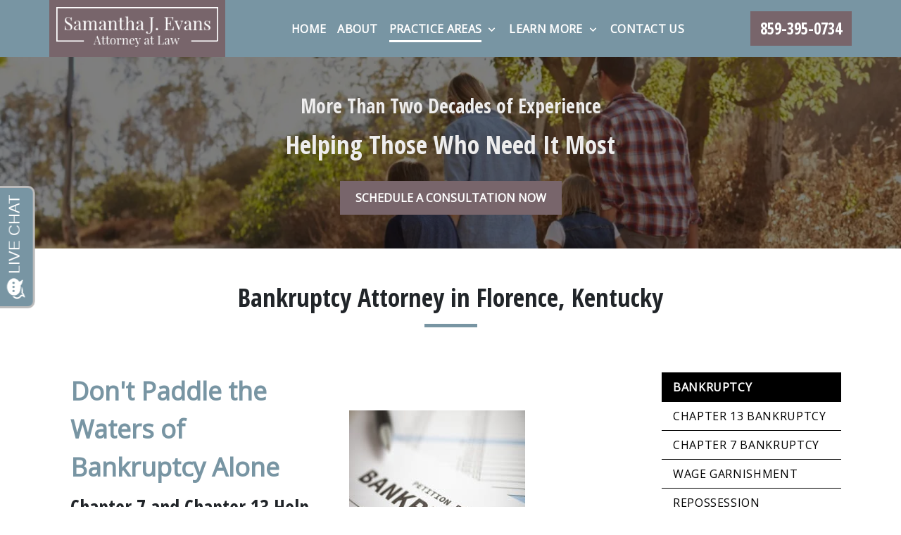

--- FILE ---
content_type: text/html
request_url: https://samanthaevanslaw.com/practice-areas/bankruptcy/
body_size: 12604
content:


<!DOCTYPE html>
<html lang="en" prefix="og: https://ogp.me/ns#">

<head>
  <link rel="preconnect" href="https://res.cloudinary.com" />
      <link rel="preconnect" href="https://fonts.googleapis.com">
    <link rel="preconnect" href="https://fonts.gstatic.com" crossorigin>

    <link rel="preload" as="style" href="https://fonts.googleapis.com/css2?family=Open+Sans+Condensed:wght@700&amp;family=Open+Sans&amp;display=swap" />
    <link rel="stylesheet" href="https://fonts.googleapis.com/css2?family=Open+Sans+Condensed:wght@700&amp;family=Open+Sans&amp;display=swap" media="print" onload="this.media='all'" />
    <noscript>
        <link rel="stylesheet" href="https://fonts.googleapis.com/css2?family=Open+Sans+Condensed:wght@700&amp;family=Open+Sans&amp;display=swap" />
    </noscript>


  <script type='application/ld+json'>
    {
      "@context": "http://schema.org",
      "@graph": [
        {},
        {
            "@context": "http://schema.org",
            "@type": "LegalService",
            "name": "Samantha J. Evans",
            "url": "http://www.samanthaevanslaw.com",
            "logo": "https://d11o58it1bhut6.cloudfront.net/production/584/assets/header-74a5f85c",
            "address": {
                        "@type": "PostalAddress",
                        "addressCountry": "US",
                        "addressLocality": "Florence",
                        "addressRegion": "KY",
                        "postalCode": "41042",
                        "streetAddress": "75 Cavalier Blvd Ste 217"
            },
            "telephone": "(859) 291-4357",
            "faxNumber": null,
            "openingHoursSpecification": [
                        {
                                    "@type": "OpeningHoursSpecification",
                                    "dayOfWeek": "Mon",
                                    "opens": "9:00 AM ",
                                    "closes": " 7:00 PM"
                        },
                        {
                                    "@type": "OpeningHoursSpecification",
                                    "dayOfWeek": "Tue",
                                    "opens": "9:00 AM ",
                                    "closes": " 7:00 PM"
                        },
                        {
                                    "@type": "OpeningHoursSpecification",
                                    "dayOfWeek": "Wed",
                                    "opens": "9:00 AM ",
                                    "closes": " 7:00 PM"
                        },
                        {
                                    "@type": "OpeningHoursSpecification",
                                    "dayOfWeek": "Thu",
                                    "opens": "9:00 AM ",
                                    "closes": " 7:00 PM"
                        },
                        {
                                    "@type": "OpeningHoursSpecification",
                                    "dayOfWeek": "Fri",
                                    "opens": "9:00 AM ",
                                    "closes": " 7:00 PM"
                        }
            ],
            "geo": {
                        "@type": "GeoCoordinates",
                        "latitude": "39.00717800",
                        "longitude": "-84.63589100"
            }
},
        {}
      ]
    }
  </script>

    <meta charset="utf-8">
    <meta name="viewport" content="width=device-width, initial-scale=1.0">
      <link rel="shortcut icon" id="favicon" href="https://d11o58it1bhut6.cloudfront.net/production/584/assets/favicon-3ae9fc35" />

    <title>Florence, KY Bankruptcy Attorney | Samantha J. Evans</title>
      <meta name="description" content="">
      <meta property="og:description" content="">
    <meta property="og:url" content="http://samanthaevanslaw.com/practice-areas/bankruptcy/">
    <meta property="og:title" content="Florence, KY Bankruptcy Attorney | Samantha J. Evans">
    <meta property="og:type" content="website">

    <link rel="canonical" href="https://samanthaevanslaw.com/practice-areas/bankruptcy/" />

<script id="block-javascript-defer-methods">
    window.defer_methods = []
</script>

<script id="google-maps-async-loader">
    (g=>{var h,a,k,p="The Google Maps JavaScript API",c="google",l="importLibrary",q="__ib__",m=document,b=window;b=b[c]||(b[c]={});var d=b.maps||(b.maps={}),r=new Set,e=new URLSearchParams,u=()=>h||(h=new Promise(async(f,n)=>{await (a=m.createElement("script"));e.set("libraries",[...r]+"");for(k in g)e.set(k.replace(/[A-Z]/g,t=>"_"+t[0].toLowerCase()),g[k]);e.set("callback",c+".maps."+q);a.src=`https://maps.${c}apis.com/maps/api/js?`+e;d[q]=f;a.onerror=()=>h=n(Error(p+" could not load."));a.nonce=m.querySelector("script[nonce]")?.nonce||"";m.head.append(a)}));d[l]?console.warn(p+" only loads once. Ignoring:",g):d[l]=(f,...n)=>r.add(f)&&u().then(()=>d[l](f,...n))})({
        key: "AIzaSyCNKbYs7RL7nUClxALTD61_ZgC5FcGpcFk"
    });
</script>
      <link type="text/css" href="https://d11o58it1bhut6.cloudfront.net/production/v1.125.1/evans-273937/assets/main.website-evans-273937.bbb03c262580797faa4d.bundle.min.css" rel="stylesheet" id="main-css" />

    <script>
        window.isEditMode =  false ;
        window.customFormRedirects = {
    default(formId) {
        window.location = `${window.location.origin}/leads/send_inquiry/?form_id=${formId}`
    }
}
    </script>


    <style>
      @media screen and (max-width: 575px) {
        img {
          max-width: 100vw;
        }
        .tns-inner {
          overflow: hidden;
        }
      }

      #main-content {
        scroll-margin-top: 10rem;
      }

      a.skip-link {
          left: -999px;
          position: absolute;
          outline: 2px solid #fd0;
          outline-offset: 0;
          background-color: #fd0;
          color: #000;
          z-index: 100000;
          padding: .5rem 1rem;
          text-decoration: underline;
          display: block;

          &:focus {
            position: relative;
            left: unset;
            width: 100vw;
          }
      }

      iframe[data-aspectratio='16:9'] {
        aspect-ratio: 16/9;
      }

      iframe[data-aspectratio='9:16'] {
        aspect-ratio: 9/16;
      }

      iframe[data-aspectratio='1:1'] {
        aspect-ratio: 1/1;
      }

      iframe[data-aspectratio='2:3'] {
        aspect-ratio: 2/3;
      }

      iframe[data-aspectratio='4:5'] {
        aspect-ratio: 4/5;
      }
    </style>
    
</head>

<body class="page service_detail  ">
    <a class="skip-link" href="#main-content" tabindex="0">Skip to main content</a>

     


    
        <style type="text/css">.block-5384.header.pearson-navigation .nav-top{color:#FFFFFF;background-color:#7895a3}@media (max-width:991.98px){.block-5384.header.pearson-navigation .nav-top{background-color:#78656b}}.block-5384.header.pearson-navigation .btn-display,.block-5384.header.pearson-navigation .navbar-toggler{background-color:#78656b;color:#FFFFFF;border:none;border:1px solid #FFFFFF}.block-5384.header.pearson-navigation .header-phone-number{background-color:#78656b;color:#FFFFFF;border:2px solid #78656b;font-family:Open Sans Condensed}.block-5384.header.pearson-navigation .header-phone-number:hover{background-color:#FFFFFF;color:#7895a3}.block-5384.header.pearson-navigation .header-logo{background-color:#78656b}@media (max-width:991.98px){.block-5384.header.pearson-navigation .header-logo{min-width:initial!important}}.block-5384.header.pearson-navigation .header-logo img{padding:10px}@media (max-width:991.98px){.block-5384.header.pearson-navigation .header-logo img{padding:0}}.block-5384.header.pearson-navigation .dropdown-menu .dropdown .dropdown-menu{column-count:2}@media (max-width:991.98px){.block-5384.header.pearson-navigation .dropdown-menu .dropdown .dropdown-menu{column-count:1}}.block-5384.header.pearson-navigation .underneath{width:100%;text-align:right!important}.block-5384.header.pearson-navigation .phone-wrapper-inner{flex-direction:column}.block-5384.header.pearson-navigation .phone-wrapper-inner .phone-button{margin:.5rem 0}.block-5384.header.pearson-navigation .phone-wrapper-inner .phone-button:nth-of-type(2){margin-top:0}.block-5384.header.pearson-navigation .mobile-navbar-payments-button{display:flex;margin-bottom:0.5rem;margin-top:1rem;justify-content:center}</style>

        
<header class="block block-5384 header pearson-navigation">
    









    <header class="pearson-nav-wrapper navbar-expand-lg" data-alt-nav="False" data-large-logo="False">
      <nav class="navbar-default banner header-main navbar header  nav-top">
        <div class="container">
            <div class="flex-row d-flex align-items-center justify-content-between">
              <div class="logo-wrapper">
                <a aria-label="link to home page" class="header-logo" href="/">
                                <picture>
                <source media="(max-width:991px)" srcset="https://d11o58it1bhut6.cloudfront.net/production/584/assets/mobile_logo-bd8bbc8a">
                <source media="(min-width:992px)" srcset="https://d11o58it1bhut6.cloudfront.net/production/584/assets/header-74a5f85c">
                <img fetchpriority="low" src="https://d11o58it1bhut6.cloudfront.net/production/584/assets/header-74a5f85c" alt="Samantha J. Evans" class="logo">
            </picture>

                </a>
              </div>
              <div class="menu-wrapper">
                      <button class="navbar-toggler btn btn-primary" id="menuMobileButton" data-collapse-trigger="menu-collapse-trigger" aria-label="Toggle Mobile Navigation Menu">
        <span class="sr-only">Toggle navigation</span>
        <svg class='menu-icon' xmlns="http://www.w3.org/2000/svg" height="24px" viewBox="0 0 24 24" width="24px" fill="#000000"><path d="M0 0h24v24H0z" fill="none"/><path d="M3 18h18v-2H3v2zm0-5h18v-2H3v2zm0-7v2h18V6H3z"/></svg>
      </button>


                      <div aria-expanded=”false” class="collapse navbar-collapse" id="navbarSupportedContentMenu" data-collapse-target="menu-collapse-target">
          <ul class="navbar-nav">
              <li class="nav-item  "><a aria-label="Home" class="nav-link" href="/">
        <span>Home</span>
    </a></li>
              <li class="nav-item  "><a aria-label="About" class="nav-link" href="/about/">
        <span>About</span>
    </a></li>
            	        <li class="nav-item dropdown active">
          <a arial-label="Practice Areas" class="nav-link"
             href="/practice-areas/">
            <span>Practice Areas</span>
          </a>
          <button aria-selected=”false” aria-expanded="false"  type="button" class="dropdown-toggle dropdown-toggle-split" data-toggle-trigger="dropdown-trigger-14860" aria-label="Toggle Dropdown">
            <svg class='down-arrow' xmlns="http://www.w3.org/2000/svg" height="24px" viewBox="0 0 24 24" width="24px" fill="#000000"><path d="M0 0h24v24H0z" fill="none"/><path d="M16.59 8.59L12 13.17 7.41 8.59 6 10l6 6 6-6z"/></svg>
          </button>
          <ul class="dropdown-menu" data-toggle-target="dropdown-target-14860">
                <li class="dropdown active-child">
                  <a aria-label="Bankruptcy" class="dropdown-item" href="/practice-areas/bankruptcy/">
        <span>Bankruptcy</span>
    </a>
                  <ul class="dropdown-menu">
                      <li class='child-dropdown  '><svg class='right-arrow' xmlns="http://www.w3.org/2000/svg" height="24px" viewBox="0 0 24 24" width="24px" fill="#000000"><path d="M0 0h24v24H0z" fill="none"/><path d="M10 6L8.59 7.41 13.17 12l-4.58 4.59L10 18l6-6z"/></svg><a aria-label="Chapter 13 Bankruptcy" class="" href="/practice-areas/bankruptcy/chapter-13-bankruptcy/">
        <span>Chapter 13 Bankruptcy</span>
    </a></li>
                      <li class='child-dropdown  '><svg class='right-arrow' xmlns="http://www.w3.org/2000/svg" height="24px" viewBox="0 0 24 24" width="24px" fill="#000000"><path d="M0 0h24v24H0z" fill="none"/><path d="M10 6L8.59 7.41 13.17 12l-4.58 4.59L10 18l6-6z"/></svg><a aria-label="Chapter 7 Bankruptcy" class="" href="/practice-areas/bankruptcy/chapter-7-bankruptcy/">
        <span>Chapter 7 Bankruptcy</span>
    </a></li>
                      <li class='child-dropdown  '><svg class='right-arrow' xmlns="http://www.w3.org/2000/svg" height="24px" viewBox="0 0 24 24" width="24px" fill="#000000"><path d="M0 0h24v24H0z" fill="none"/><path d="M10 6L8.59 7.41 13.17 12l-4.58 4.59L10 18l6-6z"/></svg><a aria-label="Wage Garnishment" class="" href="/practice-areas/bankruptcy/wage-garnishment/">
        <span>Wage Garnishment</span>
    </a></li>
                      <li class='child-dropdown  '><svg class='right-arrow' xmlns="http://www.w3.org/2000/svg" height="24px" viewBox="0 0 24 24" width="24px" fill="#000000"><path d="M0 0h24v24H0z" fill="none"/><path d="M10 6L8.59 7.41 13.17 12l-4.58 4.59L10 18l6-6z"/></svg><a aria-label="Repossession" class="" href="/practice-areas/bankruptcy/repossession/">
        <span>Repossession</span>
    </a></li>
                      <li class='child-dropdown  '><svg class='right-arrow' xmlns="http://www.w3.org/2000/svg" height="24px" viewBox="0 0 24 24" width="24px" fill="#000000"><path d="M0 0h24v24H0z" fill="none"/><path d="M10 6L8.59 7.41 13.17 12l-4.58 4.59L10 18l6-6z"/></svg><a aria-label="Foreclosure" class="" href="/practice-areas/bankruptcy/foreclosure/">
        <span>Foreclosure</span>
    </a></li>
                  </ul>
                </li>
                <li class=''><a aria-label="Adoption" class="dropdown-item" href="/practice-areas/adoption/">
        <span>Adoption</span>
    </a></li>
                <li class=''><a aria-label="Divorce" class="dropdown-item" href="/practice-areas/divorce/">
        <span>Divorce</span>
    </a></li>
                <li class=''><a aria-label="Debt Consolidation" class="dropdown-item" href="/practice-areas/debt-consolidation/">
        <span>Debt Consolidation</span>
    </a></li>
          </ul>
        </li>

            	        <li class="nav-item dropdown do-not-index ">
          <a arial-label="Learn More" class="nav-link" href="#"
             onclick="return false;"><span>Learn More</span></a>
          <button aria-selected=”false” aria-expanded="false"  type="button" class="dropdown-toggle dropdown-toggle-split" data-toggle-trigger="dropdown-trigger-14870" aria-label="Toggle Dropdown">
            <svg class='down-arrow' xmlns="http://www.w3.org/2000/svg" height="24px" viewBox="0 0 24 24" width="24px" fill="#000000"><path d="M0 0h24v24H0z" fill="none"/><path d="M16.59 8.59L12 13.17 7.41 8.59 6 10l6 6 6-6z"/></svg>
          </button>
          <ul class="dropdown-menu" data-toggle-target="dropdown-target-14870">
                <li class=''><a aria-label="Bankruptcy FAQs" class="dropdown-item" href="/learn-more/bankruptcy-faqs/">
        <span>Bankruptcy FAQs</span>
    </a></li>
                <li class=''><a aria-label="Adoption FAQs" class="dropdown-item" href="/learn-more/adoption-faqs/">
        <span>Adoption FAQs</span>
    </a></li>
                <li class=''><a aria-label="Testimonials" class="dropdown-item" href="/learn-more/testimonials/">
        <span>Testimonials</span>
    </a></li>
          </ul>
        </li>

              <li class="nav-item  "><a aria-label="Contact Us" class="nav-link" href="/contact-us/">
        <span>Contact Us</span>
    </a></li>
        </ul>
      </div>


                
              </div>

              <div class="phone-wrapper">
                <div class="d-flex align-items-center">
                          <div class="phone-wrapper-inner no-gutters d-none d-lg-flex">
            <div class="phone-button">
              <a aria-label="link to call attorney 859-395-0734" href="tel:+18593950734"
                 class="header-phone-number square btn phone-btn text-nowrap">
                <span class="phone-display ">859-395-0734</span>
              </a>
            </div>
      </div>

                </div>
                          <a class="btn-primary d-lg-none btn btn-display single" href="tel:+18593950734"
             aria-label="link to call attorney 859-395-0734">
                  <svg class='phone-icon' xmlns="http://www.w3.org/2000/svg" height="24px" viewBox="0 0 24 24" width="24px" fill="#000000"><path d="M0 0h24v24H0z" fill="none"/><path d="M20.01 15.38c-1.23 0-2.42-.2-3.53-.56-.35-.12-.74-.03-1.01.24l-1.57 1.97c-2.83-1.35-5.48-3.9-6.89-6.83l1.95-1.66c.27-.28.35-.67.24-1.02-.37-1.11-.56-2.3-.56-3.53 0-.54-.45-.99-.99-.99H4.19C3.65 3 3 3.24 3 3.99 3 13.28 10.73 21 20.01 21c.71 0 .99-.63.99-1.18v-3.45c0-.54-.45-.99-.99-.99z"/></svg>

          </a>

              </div>
            </div>
        </div>
      </nav>
    </header>
</header>

 
        <script>
        window.defer_methods.push(function() {
const cssSelector = '.block-5384.header.pearson-navigation' 
const mobilePhoneMenuBtn = document.querySelector(`${cssSelector} #phoneMobileButton`)
const mobilePhoneMenu = document.querySelector(`${cssSelector} #navbarSupportedContentPhone`)
const mobileNavMenuBtn = document.querySelector(`${cssSelector} #menuMobileButton`)
const mobileNavMenu = document.querySelector(`${cssSelector} #navbarSupportedContentMenu`)

const hideOppositeMenuOnClick = (e) => {
  const button = e.target.closest('button')
  
  if (button === mobilePhoneMenuBtn) {
   	mobileNavMenuBtn.classList.add('collapsed') 
   	mobileNavMenu.classList.remove('show') 
  }
  
  if (button === mobileNavMenuBtn) {
   	mobilePhoneMenuBtn.classList.add('collapsed') 
   	mobilePhoneMenu.classList.remove('show') 
  }
}

if (mobilePhoneMenuBtn) {
 	mobilePhoneMenuBtn.addEventListener('click', hideOppositeMenuOnClick)
 	mobileNavMenuBtn.addEventListener('click', hideOppositeMenuOnClick)
}

const handleLargeLogo = () => {
  const setImageMinWidth = () => {
 	const logoWrapper = document.querySelector(`${cssSelector} .logo-wrapper`)
    const logo = logoWrapper.querySelector('img')
    const logoWidth = window.getComputedStyle(logo).width
    
    logoWrapper.style.minWidth = logoWidth > 0 ? logoWidth : '250px'
}

  const header = document.querySelector(`${cssSelector} .pearson-nav-wrapper`)
  const isAltNav = header.dataset && header.dataset.altNav
  const isLargeLogo = header.dataset && header.dataset.largeLogo

  if (isAltNav === 'False' && isLargeLogo === 'True') {
    setImageMinWidth()
  }
}

handleLargeLogo()

useCollapse({
    trigger: `${cssSelector} [data-collapse-trigger='menu-collapse-trigger']`,
    target: `${cssSelector} [data-collapse-target='menu-collapse-target']`
 })

useCollapse({
   trigger: `${cssSelector} [data-collapse-trigger='phone-collapse-trigger']`,
   target: `${cssSelector} [data-collapse-target='phone-collapse-target']`
})

useToggle({
  	container: `${cssSelector}`,
  	element: '.dropdown-toggle'
})

const menuContainer = document.querySelector(`${cssSelector} .navbar-nav`);
const menuToggle = menuContainer.querySelectorAll( '.dropdown-toggle'); 
const navItem = menuContainer.querySelectorAll(".dropdown-menu li > a, .dropdown-menu li > button");
const dropdownMenu = menuContainer.querySelectorAll(".dropdown-menu");

function findAncestor (element, classname) {
    while ((element = element.parentElement) && !element.classList.contains(classname));
    return element;
}


// Toggle submenu when arrow is activated
menuToggle.forEach(function(menuItem){
	menuItem.addEventListener('keypress', (e) => {
		if(event.keyCode == 13 || event.keyCode == 32){
          	const parentEl = findAncestor(e.target, "dropdown");
			e.preventDefault;
          e.target.setAttribute(
              'aria-expanded', 
              e.target.getAttribute('aria-expanded') === 'true' 
                ? 'false' 
                : 'true'
            );
			parentEl.classList.toggle("dropdown-active");
		}
	});     
});

// Tab out of menu
dropdownMenu.forEach(function(menu){
	menu.addEventListener('focusout', function (event) {
		// If focus is still in the menu, do nothing
		if (menu.contains(event.relatedTarget)) return;
		// Otherwise, remove toggle
      const button = menu.parentElement.querySelector("button");
      	button.setAttribute(
          'aria-expanded', 
          button.getAttribute('aria-expanded') === 'true' 
            ? 'false' 
            : 'true'
        );
		menu.parentElement.classList.remove("dropdown-active");
	});	
});

// Escape Key
menuContainer.onkeyup = function (event) {
  if (event.keyCode == 27) {
    document.querySelectorAll(`${cssSelector} .dropdown`).forEach(function(menu){
    menu.classList.remove("dropdown-active");
    });
  }
}
})
        </script>


<main id="main-content">            <style type="text/css">.block-5385.interior_hero.pearson-interior-hero .hero-wrapper{text-align:center}.block-5385.interior_hero.pearson-interior-hero .interior-hero{justify-content:center}</style>

        
<div class="block block-5385 interior_hero pearson-interior-hero section bg-image text-light bg-darken"
      style="background-position-y:50%; background-position-x:0%;"

>
  <style type="text/css">
  @media (min-width: 1400px) {
    .block-5385 {
      background-image: url('https://res.cloudinary.com/debi2p5ek/image/upload/f_auto,q_70,w_1920/v1/shared/68-bg_images_0003_9-dd81a785.jpg');
    }
  }
  @media (min-width: 992px) and (max-width: 1399px) {
    .block-5385 {
      background-image: url('https://res.cloudinary.com/debi2p5ek/image/upload/f_auto,q_70,w_1400/v1/584/7003-7003-canva-young-white-family-1-1-37725d59.jpg');
    }
  }
  @media (min-width: 576px) and (max-width: 991px) {
    .block-5385 {
      background-image: url('https://res.cloudinary.com/debi2p5ek/image/upload/f_auto,q_70,w_991/v1/584/7003-7003-canva-young-white-family-1-1-37725d59.jpg');
    }
  }
  @media (max-width: 575px) {
    .block-5385 {
      background-image: url('https://res.cloudinary.com/debi2p5ek/image/upload/fl_progressive:steep,q_50,w_800/v1/584/7003-7003-canva-young-white-family-1-1-37725d59.jpg');
    }
  }
  </style>

    <picture class="img-preloader" width="0" height="0" style="display: none !important;">
      <source media="(min-width: 1400px)" srcset="https://res.cloudinary.com/debi2p5ek/image/upload/f_auto,q_70,w_1920/v1/shared/68-bg_images_0003_9-dd81a785.jpg">
      <source media="(min-width: 992px) and (max-width: 1399px)" srcset="https://res.cloudinary.com/debi2p5ek/image/upload/f_auto,q_70,w_1400/v1/584/7003-7003-canva-young-white-family-1-1-37725d59.jpg">
      <source media="(min-width: 576px) and (max-width: 991px)" srcset="https://res.cloudinary.com/debi2p5ek/image/upload/f_auto,q_70,w_991/v1/584/7003-7003-canva-young-white-family-1-1-37725d59.jpg">
      <img fetchpriority="high" src="https://res.cloudinary.com/debi2p5ek/image/upload/fl_progressive:steep,q_50,w_800/v1/584/7003-7003-canva-young-white-family-1-1-37725d59.jpg">
    </picture>

    

    <div class='desktop-hero d-none d-lg-block' style='background-image: url(https://res.cloudinary.com/debi2p5ek/image/upload/f_auto,q_70,w_1400/v1/584/7003-7003-canva-young-white-family-1-1-37725d59.jpg)'></div>
    <div class='tablet-hero d-none d-sm-block d-lg-none' style='background-image: url(https://res.cloudinary.com/debi2p5ek/image/upload/f_auto,q_70,w_991/v1/584/7003-7003-canva-young-white-family-1-1-37725d59.jpg)'></div>
    <div class='mobile-hero d-block d-sm-none' style='background-image: url(https://res.cloudinary.com/debi2p5ek/image/upload/fl_progressive:steep,q_50,w_800/v1/584/7003-7003-canva-young-white-family-1-1-37725d59.jpg)'></div>

    <div class="container py-5">
      <div class='row interior-hero'>
        <div class='col-md-10 hero-wrapper'>
            <span class="interior-hero-title h3" data-editable>More Than Two Decades of Experience</span>
            <span class="interior-hero-subtitle h2" data-editable>Helping Those Who Need It Most</span>
        	<a class="btn btn-square btn-382795 smooth-sc" href="#consultation" aria-label="SCHEDULE A CONSULTATION NOW"><span>SCHEDULE A CONSULTATION NOW</span></a>
    <style type="text/css" id="btn-382795-style">.btn.btn-square.btn-382795{background-color:#78656b;color:#FFFFFF;border:2px solid #78656b;border-radius:0;font-size:1rem;padding:.625rem 1.25rem;transition:.2s ease}.btn.btn-square.btn-382795 p,.btn.btn-square.btn-382795 span{font-weight:bold}.btn.btn-square.btn-382795:hover{background-color:#FFFFFF;color:#78656b}</style>

        </div>
      </div>
    </div>
</div>

 

        
            
        
<div class="block block-39201 page gotham-h1">
    
    <div class="container my-5">
      <div class="row">
          <div class="col-md-12">
            <h1 class="title h2 text-center mb-0" data-editable>Bankruptcy Attorney in Florence, Kentucky</h1>
          </div>
      </div>
    </div>
</div>

 

    <div class="container">
        <div class="row">
            <div class="col-lg-8 offset-lg-1 ml-0 mr-auto" id="zone-body">
                        
        
<div class="block block-39202 page ss-service-detail">
    
    <div class="service-content mb-5">
      <div class="rich-content" data-editable><h2><img src="https://res.cloudinary.com/debi2p5ek/image/upload/w_250/v1/584/6869-6869-close-up-of-a-bankruptcy-petit-47107060-c4890dcc.jpg" align="right" draggable="true"><a href="http://samanthaevanslaw.com/contact/" target="_blank" rel="noopener noreferrer nofollow"><strong>Don't Paddle the Waters of Bankruptcy Alone</strong></a></h2><h3>Chapter 7 and Chapter 13 Help in Florence &amp; Covington, KY</h3><p class="text-left">Bankruptcy has a bad reputation. Finances and debts can become overbearing and pile up quickly. Filing for bankruptcy can help you find a new financial start if you are overburdened with insurmountable debt. The bankruptcy filing process can add even more stress to your life if you don't have an experienced lawyer working with you. It's a daunting thing to deal with bankruptcy matters alone because of the paperwork, negotiations and court proceedings that could go along with it. Don't just choose any bankruptcy lawyer in Florence &amp; Covington, KY, to help you through your Chapter 7 or Chapter 13 filing. Choose Samantha J. Evans, Attorney at Law.</p><p class="text-left">With 20 years of experience in bankruptcy law, Ms. Evans can help you prevent repossessions, stop foreclosure and find a debt relief solution for you. With over a thousand cases filed, she has helped her clients keep their homes, cars, and savings. She can also stop garnishments and repossessions, and if the situation is right, even get vehicles and funds returned.</p><p class="text-left">When it comes to the bankruptcy process, Samantha J. Evans, Attorney at Law has experience with:</p><ul><li><p class="text-left">Petition filing</p></li></ul><ul><li><p class="text-left">Creditor negotiation</p></li></ul><ul><li><p class="text-left">Bankruptcy court representation</p></li></ul><p class="text-left">Samantha J. Evans will provide you with the advice and representation that you need during this trying time. If you're ready to get your finances back in order by filing for bankruptcy, let Samantha J. Evans be the bankruptcy lawyer you can count on in Florence &amp; Covington, KY. Samantha proudly serves clients in Fort Mitchell, Fort Wright, Burlington, Williamstown, and Union, Kentucky.</p></div>
              <div class="row">
            <div class="col-md-8 mx-auto text-center">
                <div class="cta-row">
                    <div class="cta-title h2" data-editable>Struggling Financially?</div>
                    <a class="btn btn-square btn-382199 smooth-sc" href="#consultation" aria-label="WE CAN HELP YOU"><span>WE CAN HELP YOU</span></a>
    <style type="text/css" id="btn-382199-style">.btn.btn-square.btn-382199{background-color:#7895a3;color:#000000;border:2px solid #7895a3;border-radius:0;font-size:1rem;padding:.625rem 1.25rem;transition:.2s ease}.btn.btn-square.btn-382199 p,.btn.btn-square.btn-382199 span{font-weight:bold}.btn.btn-square.btn-382199:hover{background-color:#FFFFFF;color:#000000}</style>

                </div>
            </div>
        </div>

      <div class="rich-content" data-editable><h3><img src="https://res.cloudinary.com/debi2p5ek/image/upload/w_250/v1/584/6875-6875-pagecontent25932-9a798d58.jpg" align="right" draggable="true">Bankruptcy Law</h3><p class="text-left">The prospect of declaring bankruptcy is a daunting one, and something you shouldn’t have to face alone. Whether you're looking at Chapter 7, Chapter 11, or Chapter 13 bankruptcy, Samantha Evans Law can help you during this stressful time in your life.</p><h3>Helping You Through This Tough Time</h3><p class="text-left">Samantha Evans Law knows that while every bankruptcy proceeding is unique, most people feel intimidated when filing. The paperwork involved in bankruptcy cases can be quite confusing, and, more often than not, your creditors will have teams of lawyers behind them. Samantha Evans Law's objective is to make the bankruptcy process as simple and painless as possible by:</p><ul><li><p class="text-left">Helping you understand eligibility requirements and the different types of bankruptcy</p></li><li><p class="text-left">Filing your petition with the U.S. Bankruptcy Court</p></li><li><p class="text-left">Negotiating with your creditors at your 341 Meeting</p></li><li><p class="text-left">Arguing on your behalf in bankruptcy court, if necessary</p></li><li><p class="text-left">Helping you regain control of your finances and get a fresh start</p></li></ul><p class="text-left">When you’re having financial problems, time is of the utmost importance. Acting quickly and hiring an attorney when you miss credit card payments or when your business starts failing is the first step in gaining control over your finances. Contact Samantha Evans Law today to discuss your financial situation and see whether bankruptcy is right for you. Samantha Evans serves the legal needs of clients in Fort Wright, Union, Burlington, Covington, and Fort Mitchell, Kentucky.</p></div>
      
    </div>
</div>

 

            </div>
            <div class="col-lg-3 order-lg-last order-first" id="zone-sidenav">
                        
        
<div class="block block-39203 page ss-service-detail-sidebar">
    


      <ul class='service-sidenav pb-5'>
           
      <li class='service-title active'>
            <a href='/practice-areas/bankruptcy/'> Bankruptcy </a>
      </li>

            <div class='service-btn-container'>
                
      <li class='service-link '>
            <a href='/practice-areas/bankruptcy/chapter-13-bankruptcy/'> Chapter 13 Bankruptcy </a>
      </li>

                
      <li class='service-link '>
            <a href='/practice-areas/bankruptcy/chapter-7-bankruptcy/'> Chapter 7 Bankruptcy </a>
      </li>

                
      <li class='service-link '>
            <a href='/practice-areas/bankruptcy/wage-garnishment/'> Wage Garnishment </a>
      </li>

                
      <li class='service-link '>
            <a href='/practice-areas/bankruptcy/repossession/'> Repossession </a>
      </li>

                
      <li class='service-link '>
            <a href='/practice-areas/bankruptcy/foreclosure/'> Foreclosure </a>
      </li>

            </div>
           
      <li class='service-title '>
            <a href='/practice-areas/adoption/'> Adoption </a>
      </li>

           
      <li class='service-title '>
            <a href='/practice-areas/divorce/'> Divorce </a>
      </li>

           
      <li class='service-title '>
            <a href='/practice-areas/debt-consolidation/'> Debt Consolidation </a>
      </li>

      </ul>
</div>

 

            </div>
        </div>
    </div>
</main>
<footer>            <style type="text/css">.block-5386.footer.pearson-footer-inquiry-form .practice-information-wrapper{padding-top:200px}</style>

        
<div class="block block-5386 footer pearson-footer-inquiry-form section bg-dark lazyload text-light"
      style=""
 data-bg=""  src="https://res.cloudinary.com/debi2p5ek/image/upload/q_70,w_400/1-double-bubble-dark-30a09cae.png"

>
    







      <div class="section main-section-wrapper" id="consultation">
          <div class="map-wrapper">
            <div class="row map-form-flex">
              <div id='map-canvas-script' data-map-params='{"marker": "round", "customMarker": "", "offsetY": 0, "offsetX": 0, "offsetElementId": null, "offsetElementXFactor": 0, "offsetElementYFactor": 100, "padding": {"left": 0, "right": 0, "top": 0, "bottom": 0}, "zoom": 14, "locations": [{"latitude": 39.007178, "longitude": -84.635891, "title": "Samantha J. Evans", "cid": "11185443634842684668"}]}'></div>
              <div id='map-canvas' class='map_canvas'></div>
                  <div class='col-sm-12 col-lg-8 footer-inquiry-form bg-dark' style='background-image: url()'>
                    <div class="form-heading-wrapper">
                      <div class="footer-inquiry-title h3" data-editable>SCHEDULE A CONSULTATION BELOW</div>
                    </div>
                        <form class="f-inquiry-form" action="/admin/inquiry/" method="POST" name="inquiry-form">
            <div class="alert alert-success alert-dismissible fade show d-none" role="alert">
                <div class="h3"><strong>Thank you!</strong></div>
                <span>Your message has been sent. </span>
                <button type="button" class="close" data-dismiss="alert" aria-label="Close">
                    <span aria-hidden="true">&times;</span>
                </button>
            </div>
            <div class="row information">
                <div class="col-lg-4 name">
                    <div class="form-group">
                        <label class="sr-only control-label">
                            <span class="inquiry-placeholder" data-editable>Name</span>
                        </label>
                        <input type="text" name="name" placeholder="Name" maxlength="256" class="form-control" required="">
                    </div>
                </div>
                <div class="row d-none">
                    <div class="col-md-12 subject">
                        <div class="form-group">
                            <label class="sr-only control-label">Subject</label>
                            <input type="text" name="subject" placeholder="" maxlength="256" class="form-control">
                        </div>
                    </div>
                </div>
                <div class="col-lg-4 phone">
                    <div class="form-group">
                        <label class="sr-only control-label">
                            <span class="inquiry-placeholder" data-editable>Phone</span>
                        </label>
                        <input type="tel" name="phone" placeholder="Phone" pattern="(?:\(\d{3}\)|\d{3})[- ]?\d{3}[- ]?\d{4}" maxlength="20" class="form-control">
                    </div>
                </div>
                <div class="col-lg-4 email">
                    <div class="form-group">
                        <label class="sr-only control-label">
                            <span class="inquiry-placeholder" data-editable>Email</span>
                        </label>
                            <input type="email" name="email" placeholder="Email" required="" pattern="([a-zA-Z0-9_\-\.\+]+)@([a-zA-Z0-9_\-\.]+)\.([a-zA-Z]{2,5})" maxlength="254" class="form-control">
                    </div>
                    <input type="hidden" name="special" placeholder="Leave Blank" id="id_inquiry-special" />
                    <input class="f-page" type="hidden" name="page" value="/practice-areas/bankruptcy/">
                    <input class="f-medium" type="hidden" name="medium" value="" />
                    <input class="f-source" type="hidden" name="source" value="" />
                    <input class="f-ga_source" type="hidden" name="ga_source" value="" />
                    <input class="f-visits" type="hidden" name="visits" value="" />
                    <input class="f-top" type="hidden" name="seconds_typing" value="" />
                </div>
            </div>
            <div class="row description-wrapper">
                <div class="col-md-10 description" id="pisa_inquiry">
                    <div class="form-group">
                        <label class="sr-only control-label">
                            <span class="inquiry-placeholder" data-editable>Give a brief explanation of your case</span>
                        </label>
                        <textarea name="inquiry" cols="40" rows="3" placeholder="Give a brief explanation of your case" class="form-control" required=""></textarea>
                    </div>
                </div>
                <div class="col-md-2 text-center" id="pisa_submit">
                    <button class="btn btn-square btn-382760" type="submit" element="button" aria-label="SUBMIT"><span>SUBMIT</span></button>
    <style type="text/css" id="btn-382760-style">.btn.btn-square.btn-382760{background-color:#78656b;color:#FFFFFF;border:2px solid #78656b;border-radius:0;font-size:1rem;padding:.625rem 1.25rem;transition:.2s ease}.btn.btn-square.btn-382760 p,.btn.btn-square.btn-382760 span{font-weight:bold}.btn.btn-square.btn-382760:hover{background-color:#FFFFFF;color:#78656b}</style>

                </div>
            </div>
        </form>

                  </div>
            </div>
          </div>
          <div class='practice-information-wrapper'>
            <div class="container">
              <div class="row justify-content-center link-heading-wrapper">
                <div class="col-lg-7 col-md-12 practice-link-content-heading">
                  <div class="footer-link-heading h2" data-editable>CONTACT</div>
                </div>
              </div>
              <div class="row justify-content-center">
                  <div class="col-lg-7 col-md-12 locations-hours-wrapper">
                    <div class="location-name mb-3">
                      <h4>Samantha J. Evans</h4>
                    </div>
                    <div class="row">
                      <div class="col-sm-6 col-12 col-lg-7 d-flex flex-column contact">
                          <a title="link to get directions (New Window)" aria-label="link to get directions (New Window)" class="font-weight-normal" href="https://www.google.com/maps?cid=11185443634842684668" target="_blank" rel="noopener">
                            <address class="address">
                              <span>75 Cavalier Blvd<br>Ste 217</span><br>
                              <span>Florence</span>, <span>KY</span><br><span >41042</span>
                            </address>
                          </a>
                        <div class="phone-number">
                          <div class="my-2">
                            <a aria-label="link to call attorney" class="btn px-0 btn-link btn-icon-left contact-phone"
                               href="tel:+18593950734">
                                <svg class='phone-icon' xmlns="http://www.w3.org/2000/svg" height="24px" viewBox="0 0 24 24" width="24px" fill="#000000"><path d="M0 0h24v24H0z" fill="none"/><path d="M20.01 15.38c-1.23 0-2.42-.2-3.53-.56-.35-.12-.74-.03-1.01.24l-1.57 1.97c-2.83-1.35-5.48-3.9-6.89-6.83l1.95-1.66c.27-.28.35-.67.24-1.02-.37-1.11-.56-2.3-.56-3.53 0-.54-.45-.99-.99-.99H4.19C3.65 3 3 3.24 3 3.99 3 13.28 10.73 21 20.01 21c.71 0 .99-.63.99-1.18v-3.45c0-.54-.45-.99-.99-.99z"/></svg>
                              859-395-0734
                            </a>
                          </div>
                        </div>
                        <div class="d-flex">
           					
                        </div>
                          <div class="mt-auto">
                            <a title="link to get directions (New Window)" aria-label="link to get directions (New Window)" class="directions btn btn-link btn-icon-right font-weight-bold pl-0 review-link" href="https://search.google.com/local/writereview?placeid=ChIJJUmkkxi4QYgR_MzzDbmtOps" target="_blank" rel="noopener">
                              Leave a Review
                              <svg class='arrow-right-icon' xmlns="http://www.w3.org/2000/svg" height="24px" viewBox="0 0 24 24" width="24px" fill="#000000"><path d="M0 0h24v24H0z" fill="none"/><path d="M12 4l-1.41 1.41L16.17 11H4v2h12.17l-5.58 5.59L12 20l8-8z"/></svg>
                            </a>
                          </div>
                      </div>
                      <div class="col-sm-6 col-12 col-lg-5 business-hours">
                                <div class="hours-list flex-grow-1 mb-3">
                <div class="hour-row d-flex">
                  <span class="day col-3 p-0">Sun</span>
                  <span class="hours col-9 p-0">Closed</span>
                </div>
                <div class="hour-row d-flex">
                  <span class="day col-3 p-0">Mon</span>
                  <span class="hours col-9 p-0">9:00 AM - 7:00 PM</span>
                </div>
                <div class="hour-row d-flex">
                  <span class="day col-3 p-0">Tue</span>
                  <span class="hours col-9 p-0">9:00 AM - 7:00 PM</span>
                </div>
                <div class="hour-row d-flex">
                  <span class="day col-3 p-0">Wed</span>
                  <span class="hours col-9 p-0">9:00 AM - 7:00 PM</span>
                </div>
                <div class="hour-row d-flex">
                  <span class="day col-3 p-0">Thu</span>
                  <span class="hours col-9 p-0">9:00 AM - 7:00 PM</span>
                </div>
                <div class="hour-row d-flex">
                  <span class="day col-3 p-0">Fri</span>
                  <span class="hours col-9 p-0">9:00 AM - 7:00 PM</span>
                </div>
                <div class="hour-row d-flex">
                  <span class="day col-3 p-0">Sat</span>
                  <span class="hours col-9 p-0">Closed</span>
                </div>
        </div>

    					      <div class="w-100 mt-auto text-left pt-2">
        <a title="Open address in Google Maps (New Window)" aria-label="Open address in Google Maps (New Window)" href="https://www.google.com/maps?cid=11185443634842684668" target="_blank" rel="noopener" class="btn btn-link btn-icon-right text-left get-directions text-center font-weight-bold pl-0">
          Get Directions
          <svg class='arrow-right-icon' xmlns="http://www.w3.org/2000/svg" height="24px" viewBox="0 0 24 24" width="24px" fill="#000000"><path d="M0 0h24v24H0z" fill="none"/><path d="M12 4l-1.41 1.41L16.17 11H4v2h12.17l-5.58 5.59L12 20l8-8z"/></svg>
        </a>
      </div>

                      </div>
                    </div>
                  </div>
              </div>
            </div>
          </div>
      </div>


</div>

 
        <script>
        window.defer_methods.push(function() {
const cssSelector = '.block-5386.footer.pearson-footer-inquiry-form' 
useCustomForm({
  blockId: cssSelector
})  
})
        </script>
        
        
<div class="block block-5387 footer vanhorne-footer-links">
    

    <div class="footer_links section">
      <div class="container">
        <div class="row">
          <nav aria-label="bottom navigation bar, disclaimer and sitemap" class="col-md-12">
            <ul class="list-inline text-center">
              <li class="list-inline-item">© 2025 Samantha J. Evans</li>
              <li class="list-inline-item"><a aria-label="go to sitemap" class="link-divider" href="/sitemap/">Sitemap</a></li>
              <li class="list-inline-item"><a aria-label="go to disclaimer" class="link-divider" href="/disclaimer/">Disclaimer</a></li>

            </ul>
          </nav>
        </div>
      </div>
    </div>
</div>

 
        
        
<div class="block block-5388 footer vanhorne-footer-disclaimer">
    
    <div class="footer_disclaimer section">
        <div class="disclaimer">
            <div class="container">
                <div class="row justify-content-center">
                    <div class="col-sm-12">
                        <div  data-editable><p>The information on this website is for general information purposes only. Nothing on this site should be taken as legal advice for any individual case or situation. This information is not intended to create, and receipt or viewing does not constitute, an attorney-client relationship.</p></div>
                    </div>
                </div>
            </div>
        </div>
    </div>
</div>

 

</footer>

  <script>
function lazyloadBgImage(node) {
    if (!node) {
        return
    }

    const bg = node.getAttribute('data-bg')

    if (bg) {
        // eslint-disable-next-line no-param-reassign
        node.style.backgroundImage = `url(${bg})`
    }
}

document.addEventListener('lazybeforeunveil', (e) => {
    lazyloadBgImage(e.target)
})

window.lazySizesConfig = window.lazySizesConfig || {}
window.lazySizesConfig.customMedia = {
    '--mobile': '(max-width: 575px)',
    '--tablet': '(max-width: 991px)',
    '--desktop': '(max-width: 1399px)',
    '--large_desktop': '(min-width: 1400px)'
}

window.lazyloadBgImage = lazyloadBgImage  </script>
  <script>
    window.defer_methods.push(function() {
        function getCookie(name) {
            var value = "; " + document.cookie;
            var parts = value.split("; " + name + "=");
            if (parts.length == 2) {
                return parts.pop().split(";").shift();
            }
        };

        function extractDomain(url) {
            var domain;
            //find & remove protocol (http, ftp, etc.) and get domain
            if (url.indexOf("://") > -1) {
                    domain = url.split('/')[2];
            }
            else {
                    domain = url.split('/')[0];
            }
            //find & remove port number
            domain = domain.split(':')[0];
            return domain;
        }

        function createCookie(name, value, days) {
            if (days) {
                var date = new Date();
                date.setTime(date.getTime()+(days*24*60*60*1000));
                var expires = "; expires="+date.toGMTString();
            }
            else {
                var expires = "";
            }
            document.cookie = name+"="+value+expires+"; path=/";
        }

        function getQueryStringValue(key) {
            return decodeURIComponent(window.location.search.replace(new RegExp("^(?:.*[&\\?]" + encodeURIComponent(key).replace(/[\.\+\*]/g, "\\$&") + "(?:\\=([^&]*))?)?.*$", "i"), "$1"));
        }

        var ga_source_val    = getCookie('source');
        if(!ga_source_val) {
            var ref = extractDomain(document.referrer);
            var utm_source = getQueryStringValue('utm_source');
            var gclid = getQueryStringValue('gclid');
            if(utm_source) {
                ga_source_val = utm_source;
            } else if(gclid) {
                ga_source_val = 'AdWords'
            } else {
                ga_source_val = ref;
            }
            createCookie('source', ga_source_val, 365);
        }

        var ga_source = '';
        if (window.location.hostname == ga_source_val || !ga_source_val) {
                ga_source = 'Direct';
        }    else {
                ga_source = ga_source_val;
        }

        document.querySelectorAll('.f-ga_source').forEach(input =>{
                input.value = ga_source;
        })

        // Form submit logic
        function formSubmitHandler(e) {
            e.preventDefault()
            const form = e.target

            const errorBanner = form.querySelector('.alert-danger')
            function errorHandler(msg) {
                const errorTextField = errorBanner.querySelector('.error-response')

                if(msg) {
                    errorTextField.textContent = msg
                    errorTextField.classList.remove('d-none')
                }
                errorBanner.classList.remove('d-none')
                form.querySelector('button[type="submit"]').removeAttribute('disabled')
            }

            try {
                const xhr = new XMLHttpRequest();
                xhr.open('POST', form.getAttribute('action'))
                xhr.setRequestHeader("X-Requested-With", "XMLHttpRequest")

                xhr.onreadystatechange = function () {
                    if (xhr.readyState !== 4) return;
                    if (xhr.status >= 200 && xhr.status < 300) {
                        form.reset()
                        window.location.href='/leads/send_inquiry/'
                    } else {
                        errorHandler(xhr.response.error)
                    }
                };

                const formData = new FormData(form)
                xhr.send(formData);

                form.querySelector('button[type="submit"]').setAttribute('disabled', true)
            }
            catch(e) {
                errorHandler(false)
            }

            return false
        }

        function setSecondsTypingInputs(val) {
            secondsTypingInputs.forEach(input =>{
                input.value = val
            })
        }

        // Set up seconds typing input calculations
        function focusOutHandler() {
            if(ftopt){clearTimeout(ftopt);}
            if(ftops) {ftop += Date.now() - ftops;ftops = null;}
            setSecondsTypingInputs(ftop)
        }

        function keydownHandler() {
            if(!ftops){ftops = Date.now();}
            if(ftopt) {clearTimeout(ftopt);}
            ftopt = setTimeout(focusOutHandler, 2000);
        }

        const secondsTypingInputs = document.querySelectorAll("input.f-top")
        setSecondsTypingInputs(0)

        let ftop = 0.0;
        let ftops = null;
        let ftopt = null;

        // Handle multiple forms on page
        const forms = document.querySelectorAll('.f-inquiry-form')
        forms.forEach(form => {
            form.addEventListener('submit', formSubmitHandler);

            const inputs = ['textarea', 'input[type="text"]', 'input[type="tel"]', 'input[type="email"]']
            inputs.forEach(input => {
                const inputEl = form.querySelector(input)
                inputEl.addEventListener('keydown', keydownHandler)
                inputEl.addEventListener('focusout', focusOutHandler)
            })
        })
    })
    </script>


        <script src="https://d11o58it1bhut6.cloudfront.net/production/v1.125.1/evans-273937/assets/main.website-evans-273937.bbb03c262580797faa4d.bundle.js" defer></script>
<!-- Global site tag (gtag.js) - Google Analytics -->
<script defer src="https://www.googletagmanager.com/gtag/js?id=G-5773X5ZXK7"></script>
<script>
window.dataLayer = window.dataLayer || [];
function gtag(){dataLayer.push(arguments);}
gtag('js', new Date());

gtag('config', 'G-5773X5ZXK7');
</script>
<script src="https://chat.legalfit.com/scripts/invitation.ashx?company=evans" defer></script>


  <script type='text/javascript'>
    // sets id navlink-1 for first nav link in a page
    // after the implementation of dropdown menu at app-level this code can be shifted to navigation.jinja
    const navlink = document.getElementsByClassName('nav-link')[0]
    navlink && navlink.setAttribute('id', 'navlink-1')
  </script>
</body>
</html>

--- FILE ---
content_type: text/css
request_url: https://d11o58it1bhut6.cloudfront.net/production/v1.125.1/evans-273937/assets/main.website-evans-273937.bbb03c262580797faa4d.bundle.min.css
body_size: 13924
content:
.block.footer.pearson-footer-inquiry-form{background-image:none !important;border-top:1.5rem solid #7895a3}@media(max-width: 991.98px){.block.footer.pearson-footer-inquiry-form{border-top:none}}.block.footer.pearson-footer-inquiry-form .form-control{border-radius:0}.block.footer.pearson-footer-inquiry-form .bg-dark{color:#fff}.block.footer.pearson-footer-inquiry-form .footer-link-heading{font-family:Open Sans;font-weight:700;font-style:normal;text-transform:uppercase;font-size:1.9rem;margin-bottom:1rem}.block.footer.pearson-footer-inquiry-form .row{margin-left:0;margin-right:0}.block.footer.pearson-footer-inquiry-form .section{padding-top:20px;padding-bottom:20px}.block.footer.pearson-footer-inquiry-form .locations-hours-wrapper h4,.block.footer.pearson-footer-inquiry-form .locations-hours-wrapper .h4{font-family:Open Sans Condensed;font-weight:700;font-style:normal;text-transform:None;font-size:1.35rem}.block.footer.pearson-footer-inquiry-form .locations-hours-wrapper:not(:last-child){border-bottom:1px solid #fff}.block.footer.pearson-footer-inquiry-form .main-section-wrapper{display:flex;flex-direction:column;padding:0;position:relative}@media(max-width: 991.98px){.block.footer.pearson-footer-inquiry-form .main-section-wrapper{top:0px}}.block.footer.pearson-footer-inquiry-form .main-section-wrapper .map-wrapper{width:100%;padding:0px;position:relative;z-index:4}.block.footer.pearson-footer-inquiry-form .main-section-wrapper .map-wrapper .map-form-flex{display:flex;flex-direction:column-reverse;justify-content:center;align-items:center;margin-right:0}.block.footer.pearson-footer-inquiry-form .main-section-wrapper .map-wrapper .map-form-flex .map_canvas{position:relative}@media(min-width: 992px){.block.footer.pearson-footer-inquiry-form .main-section-wrapper .map-wrapper .map-form-flex .map_canvas{height:475px}}@media(max-width: 991.98px){.block.footer.pearson-footer-inquiry-form .main-section-wrapper .map-wrapper .map-form-flex .map_canvas{height:320px}}.block.footer.pearson-footer-inquiry-form .main-section-wrapper .map-wrapper .map-form-flex .footer-inquiry-form{padding:2.5em 4em;z-index:3}@media all and (-ms-high-contrast: none),(-ms-high-contrast: active){.block.footer.pearson-footer-inquiry-form .main-section-wrapper .map-wrapper .map-form-flex .footer-inquiry-form{flex:auto}}@media(min-width: 992px){.block.footer.pearson-footer-inquiry-form .main-section-wrapper .map-wrapper .map-form-flex .footer-inquiry-form{max-width:900px !important;z-index:2;position:absolute;bottom:-150px}}@media(min-width: 992px)and (-ms-high-contrast: none),(min-width: 992px)and (-ms-high-contrast: active){.block.footer.pearson-footer-inquiry-form .main-section-wrapper .map-wrapper .map-form-flex .footer-inquiry-form{flex:auto}}@media(max-width: 575.98px){.block.footer.pearson-footer-inquiry-form .main-section-wrapper .map-wrapper .map-form-flex .footer-inquiry-form{padding-left:15px;padding-right:15px}}.block.footer.pearson-footer-inquiry-form .main-section-wrapper .map-wrapper .map-form-flex .footer-inquiry-form .form-heading-wrapper{z-index:3;position:relative}@media(max-width: 991.98px){.block.footer.pearson-footer-inquiry-form .main-section-wrapper .map-wrapper .map-form-flex .footer-inquiry-form .form-heading-wrapper{max-width:750px;margin:auto}}.block.footer.pearson-footer-inquiry-form .main-section-wrapper .map-wrapper .map-form-flex .footer-inquiry-form .form-heading-wrapper .footer-inquiry-title{font-family:Open Sans;font-weight:700;font-style:normal;text-align:center;font-size:1.6rem;text-transform:uppercase;margin-bottom:30px}.block.footer.pearson-footer-inquiry-form .main-section-wrapper .map-wrapper .map-form-flex .footer-inquiry-form .f-inquiry-form{z-index:2;position:relative;margin-bottom:6px}@media(max-width: 991.98px){.block.footer.pearson-footer-inquiry-form .main-section-wrapper .map-wrapper .map-form-flex .footer-inquiry-form .f-inquiry-form{max-width:750px;margin:auto}}.block.footer.pearson-footer-inquiry-form .main-section-wrapper .map-wrapper .map-form-flex .footer-inquiry-form .f-inquiry-form .form-group{margin-bottom:6px}.block.footer.pearson-footer-inquiry-form .main-section-wrapper .map-wrapper .map-form-flex .footer-inquiry-form .form-control{background-color:rgba(0,0,0,0);color:#fff;border:1px solid #fff;filter:none}@media screen and (-ms-high-contrast: active),screen and (-ms-high-contrast: none){.block.footer.pearson-footer-inquiry-form .main-section-wrapper .map-wrapper .map-form-flex .footer-inquiry-form .form-control{color:#fff !important}}@media all and (-ms-high-contrast: none),(-ms-high-contrast: active){.block.footer.pearson-footer-inquiry-form .main-section-wrapper .map-wrapper .map-form-flex .footer-inquiry-form .form-control{flex:auto}}.block.footer.pearson-footer-inquiry-form .main-section-wrapper .map-wrapper .map-form-flex .footer-inquiry-form .form-control::-ms-input-placeholder{color:#fff !important}.block.footer.pearson-footer-inquiry-form .main-section-wrapper .map-wrapper .map-form-flex .footer-inquiry-form .form-control:focus{border-color:rgb(132.9732142857,173.1339285714,204.0267857143)}.block.footer.pearson-footer-inquiry-form .main-section-wrapper .map-wrapper .map-form-flex .footer-inquiry-form .form-control::placeholder{font-weight:bold;color:#fff}@media screen and (-ms-high-contrast: active),screen and (-ms-high-contrast: none){.block.footer.pearson-footer-inquiry-form .main-section-wrapper .map-wrapper .map-form-flex .footer-inquiry-form .form-control::placeholder{font-weight:bold;color:#fff}}.block.footer.pearson-footer-inquiry-form .main-section-wrapper .map-wrapper .map-form-flex .footer-inquiry-form .description{padding-left:0;padding-right:0;height:100px}.block.footer.pearson-footer-inquiry-form .main-section-wrapper .map-wrapper .map-form-flex .footer-inquiry-form .description .form-control{height:100px;padding-top:1em;padding-left:1.3em}.block.footer.pearson-footer-inquiry-form .main-section-wrapper .map-wrapper .map-form-flex .footer-inquiry-form .name{padding-left:0px;padding-right:3px}@media(max-width: 991.98px){.block.footer.pearson-footer-inquiry-form .main-section-wrapper .map-wrapper .map-form-flex .footer-inquiry-form .name{padding-right:0}}.block.footer.pearson-footer-inquiry-form .main-section-wrapper .map-wrapper .map-form-flex .footer-inquiry-form .phone{padding-left:3px;padding-right:3px}@media(max-width: 991.98px){.block.footer.pearson-footer-inquiry-form .main-section-wrapper .map-wrapper .map-form-flex .footer-inquiry-form .phone{padding-left:0;padding-right:0}}.block.footer.pearson-footer-inquiry-form .main-section-wrapper .map-wrapper .map-form-flex .footer-inquiry-form .email{padding-left:3px;padding-right:0px}@media(max-width: 991.98px){.block.footer.pearson-footer-inquiry-form .main-section-wrapper .map-wrapper .map-form-flex .footer-inquiry-form .email{padding-left:0}}.block.footer.pearson-footer-inquiry-form .main-section-wrapper .map-wrapper .map-form-flex .footer-inquiry-form .description-wrapper{border:1px solid #fff;transition:.15s}@media(min-width: 768px){.block.footer.pearson-footer-inquiry-form .main-section-wrapper .map-wrapper .map-form-flex .footer-inquiry-form .description-wrapper:focus-within{border:1px solid rgb(132.9732142857,173.1339285714,204.0267857143)}}@media(max-width: 767.98px){.block.footer.pearson-footer-inquiry-form .main-section-wrapper .map-wrapper .map-form-flex .footer-inquiry-form .description-wrapper #pisa_inquiry{padding:0}}.block.footer.pearson-footer-inquiry-form .main-section-wrapper .map-wrapper .map-form-flex .footer-inquiry-form .description-wrapper #pisa_inquiry .form-control{border:none}.block.footer.pearson-footer-inquiry-form .main-section-wrapper .map-wrapper .map-form-flex .footer-inquiry-form .description-wrapper #pisa_submit{display:flex;flex-direction:column;justify-content:center;padding:0}@media(max-width: 767.98px){.block.footer.pearson-footer-inquiry-form .main-section-wrapper .map-wrapper .map-form-flex .footer-inquiry-form .description-wrapper #pisa_submit{align-items:center;width:100%;height:56px}}.block.footer.pearson-footer-inquiry-form .main-section-wrapper .map-wrapper .map-form-flex .footer-inquiry-form .description-wrapper #pisa_submit button{display:flex;justify-content:center;align-items:center;font-family:Open Sans;font-weight:700;font-style:normal;height:99%;width:99%}@media(max-width: 767.98px){.block.footer.pearson-footer-inquiry-form .main-section-wrapper .map-wrapper .map-form-flex .footer-inquiry-form .description-wrapper #pisa_submit button{height:100%;width:100%}}.block.footer.pearson-footer-inquiry-form .main-section-wrapper .map-wrapper .map-form-flex .footer-inquiry-form .description-wrapper #pisa_submit button:hover{transition:.5s}.block.footer.pearson-footer-inquiry-form .main-section-wrapper .practice-information-wrapper{background-size:cover;background-color:#7895a3;padding-bottom:45px;color:#fff;z-index:3}@media(max-width: 991.98px){.block.footer.pearson-footer-inquiry-form .main-section-wrapper .practice-information-wrapper{padding-top:60px}}.block.footer.pearson-footer-inquiry-form .main-section-wrapper .practice-information-wrapper a{color:inherit}.block.footer.pearson-footer-inquiry-form .main-section-wrapper .practice-information-wrapper .link-heading-wrapper .practice-link-content-heading{border-bottom:1px solid #fff;padding:0}.block.footer.pearson-footer-inquiry-form .main-section-wrapper .practice-information-wrapper .locations-hours-wrapper{padding:2rem 0}@media(min-width: 992px){.block.footer.pearson-footer-inquiry-form .main-section-wrapper .practice-information-wrapper .locations-hours-wrapper{padding:2rem 0}}.block.footer.pearson-footer-inquiry-form .main-section-wrapper .practice-information-wrapper .locations-hours-wrapper .contact{padding-left:0}@media(max-width: 991.98px){.block.footer.pearson-footer-inquiry-form .main-section-wrapper .practice-information-wrapper .locations-hours-wrapper .contact{padding-right:0;display:flex;flex-direction:column}}.block.footer.pearson-footer-inquiry-form .main-section-wrapper .practice-information-wrapper .locations-hours-wrapper .contact .address{margin-bottom:0}.block.footer.pearson-footer-inquiry-form .main-section-wrapper .practice-information-wrapper .locations-hours-wrapper .contact .address a:hover{text-decoration:none;color:inherit}.block.footer.pearson-footer-inquiry-form .main-section-wrapper .practice-information-wrapper .locations-hours-wrapper .contact .address a span{color:inherit}.block.footer.pearson-footer-inquiry-form .main-section-wrapper .practice-information-wrapper .locations-hours-wrapper .contact .fax-number{margin:10px 0 0}@media(max-width: 991.98px){.block.footer.pearson-footer-inquiry-form .main-section-wrapper .practice-information-wrapper .locations-hours-wrapper .contact .fax-number{margin-bottom:10px}}.block.footer.pearson-footer-inquiry-form .main-section-wrapper .practice-information-wrapper .locations-hours-wrapper .business-hours{display:flex;flex-direction:column}@media(max-width: 575.98px){.block.footer.pearson-footer-inquiry-form .main-section-wrapper .practice-information-wrapper .locations-hours-wrapper .business-hours{margin-top:10px;padding-left:0}}.block.footer.pearson-footer-inquiry-form .main-section-wrapper .practice-information-wrapper .locations-hours-wrapper .business-hours .hour-row{padding:3px 15px 3px 0}.block.footer.pearson-footer-inquiry-form .main-section-wrapper .practice-information-wrapper .locations-hours-wrapper .business-hours .hour-row:last-of-type{border-bottom:none}.block.footer.pearson-footer-inquiry-form .contact-phone{display:flex;align-items:center;font-weight:bold}.block.footer.pearson-footer-inquiry-form .contact-phone svg{fill:#fff;margin-right:.3rem}.block.footer.pearson-footer-inquiry-form .get-directions,.block.footer.pearson-footer-inquiry-form .review-link{display:flex;align-items:center}.block.footer.pearson-footer-inquiry-form .get-directions .arrow-right-icon,.block.footer.pearson-footer-inquiry-form .review-link .arrow-right-icon{margin-left:.3rem;fill:#fff}.block.footer.vanhorne-footer-links .footer_links{padding:20px 0;background-color:#686868;color:#fff}.block.footer.vanhorne-footer-links .footer_links ul{margin:0}.block.footer.vanhorne-footer-links .footer_links .link-divider::before{content:"|";margin-right:.5rem;display:inline-block;font-weight:400}.block.footer.vanhorne-footer-links .footer_links a{color:inherit;font-family:Open Sans;font-weight:400;font-style:normal}.block.footer.vanhorne-footer-disclaimer .footer_disclaimer{padding:1.5rem 0;background-color:#373a3c;color:#fff}.block.footer.vanhorne-footer-disclaimer .footer_disclaimer p{font-size:.8rem}.block.footer.vanhorne-footer-disclaimer .footer_disclaimer p:last-of-type{margin-bottom:0}.block.header.pearson-navigation{position:sticky;top:0;z-index:199}.edit-mode .pearson-navigation{position:relative !important;top:initial !important}.edit-mode .pearson-navigation:hover{z-index:209 !important}.block.header.pearson-navigation .container{padding:0}.block.header.pearson-navigation .do-not-index,.block.header.pearson-navigation .do-not-index>span,.block.header.pearson-navigation div.nav-link>span{user-select:none}.block.header.pearson-navigation .do-not-index>.nav-link,.block.header.pearson-navigation .do-not-index>span>.nav-link,.block.header.pearson-navigation div.nav-link>span>.nav-link{cursor:default}.block.header.pearson-navigation .nav-item:not(.do-not-index)>a:not(.no-link)>span{cursor:pointer}.block.header.pearson-navigation .header-main{top:0;display:flex;min-height:75px}.block.header.pearson-navigation .container{align-self:stretch}.block.header.pearson-navigation .header-logo{display:flex;justify-content:center;align-items:center}.block.header.pearson-navigation .logo-wrapper{display:flex;justify-content:flex-start;margin-right:auto;align-self:stretch}@media(max-width: 991.98px){.block.header.pearson-navigation .logo-wrapper{flex:1;justify-content:center}}@media(max-width: 575.98px){.block.header.pearson-navigation .logo-wrapper{flex:2}}.block.header.pearson-navigation .logo-wrapper img{max-height:100px;max-width:250px}@media(max-width: 991.98px){.block.header.pearson-navigation .logo-wrapper img{max-width:180px;max-height:50px;width:100%;object-fit:contain}}.block.header.pearson-navigation .menu-wrapper{display:flex;justify-content:center}@media(max-width: 991.98px){.block.header.pearson-navigation .menu-wrapper{flex:1;justify-content:flex-end}}.block.header.pearson-navigation .menu-wrapper .navbar-collapse{align-items:center;justify-content:center}.block.header.pearson-navigation .menu-wrapper .dropdown-menu .nav-link{padding-top:.25rem;padding-bottom:.25rem}.block.header.pearson-navigation .menu-wrapper .dropdown-item{background-color:inherit}.block.header.pearson-navigation .menu-wrapper .dropdown-menu .dropdown .dropdown-menu li a{display:inline;width:100%;white-space:nowrap;font-size:.875rem;font-weight:normal;text-transform:none}.block.header.pearson-navigation .menu-wrapper a,.block.header.pearson-navigation .menu-wrapper li>a,.block.header.pearson-navigation .menu-wrapper a~.dropdown-toggle,.block.header.pearson-navigation .menu-wrapper li>a~.dropdown-toggle{color:inherit;font-weight:bold;letter-spacing:.02em}@media(max-width: 991.98px){.block.header.pearson-navigation .menu-wrapper a,.block.header.pearson-navigation .menu-wrapper li>a,.block.header.pearson-navigation .menu-wrapper a~.dropdown-toggle,.block.header.pearson-navigation .menu-wrapper li>a~.dropdown-toggle{color:#000}}.block.header.pearson-navigation .menu-wrapper li>a>span{padding-bottom:5px;border-bottom:3px solid rgba(0,0,0,0)}.block.header.pearson-navigation .menu-wrapper li>a:focus,.block.header.pearson-navigation .menu-wrapper li:not(.do-not-index)>a:hover{color:#000;background-color:#e9ecef}@media(max-width: 991.98px){.block.header.pearson-navigation .menu-wrapper li>a:focus,.block.header.pearson-navigation .menu-wrapper li:not(.do-not-index)>a:hover{color:unset;background-color:unset}}.block.header.pearson-navigation .menu-wrapper .active>a,.block.header.pearson-navigation .menu-wrapper .active>a:focus,.block.header.pearson-navigation .menu-wrapper .active>a:hover{border-radius:0;text-decoration:none}.block.header.pearson-navigation .menu-wrapper .active>a>span,.block.header.pearson-navigation .menu-wrapper .active>a:focus>span,.block.header.pearson-navigation .menu-wrapper .active>a:hover>span{border-color:currentColor}@media(max-width: 991.98px){.block.header.pearson-navigation .menu-wrapper .nav-item.dropdown{padding:1.25rem 0}}@media(max-width: 991.98px){.block.header.pearson-navigation .menu-wrapper .nav-item.dropdown .dropdown-item{padding:0;margin-top:.75rem;font-size:.875rem}}.block.header.pearson-navigation .menu-wrapper .nav-item.dropdown .dropdown-item span{border:none;padding:0;font-weight:bold !important}.block.header.pearson-navigation .menu-wrapper .nav-item.dropdown .nav-link{padding-right:0;display:inline-block}.block.header.pearson-navigation .menu-wrapper .nav-item.dropdown .dropdown-toggle{background:inherit;border-width:0px;position:relative;padding:0px 4px 0px 4px;right:3px}@media all and (-ms-high-contrast: none),(-ms-high-contrast: active){.block.header.pearson-navigation .menu-wrapper .nav-item.dropdown .dropdown-toggle{background:rgba(0,0,0,0)}}.block.header.pearson-navigation .menu-wrapper .nav-item.dropdown .dropdown-toggle:focus{outline:blue solid 3px !important;border-radius:4px;background-color:#eff1f2;color:#000}.block.header.pearson-navigation .phone-wrapper{display:flex;justify-content:flex-end;margin-left:auto}@media(max-width: 991.98px){.block.header.pearson-navigation .phone-wrapper{flex:1;justify-content:flex-start}}@media(min-width: 992px){.block.header.pearson-navigation .menu-wrapper .navbar-nav{text-transform:uppercase;white-space:nowrap}.block.header.pearson-navigation .menu-wrapper .navbar-nav .dropdown-menu{margin-top:0}.block.header.pearson-navigation .menu-wrapper .navbar-nav .dropdown-toggle{padding-left:2px}.block.header.pearson-navigation .menu-wrapper .navbar-nav li.dropdown .dropdown-menu{box-shadow:0 2px 5px 0 rgba(0,0,0,.16)}.block.header.pearson-navigation .menu-wrapper .navbar-nav li.dropdown .dropdown-menu{display:none;flex-direction:column;opacity:0}.block.header.pearson-navigation .menu-wrapper .navbar-nav li.dropdown:hover .dropdown-menu,.block.header.pearson-navigation .menu-wrapper .navbar-nav li.dropdown.dropdown-active .dropdown-menu{display:block;opacity:1}.block.header.pearson-navigation .menu-wrapper .navbar-nav .dropdown-menu li>a>span{font-weight:inherit;padding-bottom:2px;border-width:2px}}@media(min-width: 992px)and (max-width: 991.98px){.block.header.pearson-navigation .menu-wrapper .navbar-nav .dropdown-menu li>a>span{padding-bottom:0;border:none}}@media(min-width: 992px){.block.header.pearson-navigation .menu-wrapper .navbar-nav .dropdown-menu .dropdown .dropdown-menu{box-shadow:none;position:relative;width:100%;box-shadow:none;display:block;border-radius:0;border:none;padding:0 .8725rem .6em;margin-top:0}}@media(min-width: 992px)and (min-width: 992px){.block.header.pearson-navigation .menu-wrapper .navbar-nav .dropdown-menu .dropdown .dropdown-menu{display:flex;flex-direction:row}}@media(min-width: 992px){.block.header.pearson-navigation .menu-wrapper .navbar-nav .dropdown-menu .dropdown .dropdown-menu:hover{background-color:inherit}.block.header.pearson-navigation .menu-wrapper .btn-display{display:none}.block.header.pearson-navigation .phone-wrapper .btn-display{display:none}.block.header.pearson-navigation .phone-wrapper i{display:none}.block.header.pearson-navigation .underneath{display:block;font-style:italic}}@media(min-width: 992px){.block.header.pearson-navigation .dropdown-menu>.child-dropdown:hover a,.block.header.pearson-navigation .dropdown-menu>.child-dropdown:hover a:hover{background-color:rgba(120,149,163,.2);transition:.2s ease;text-decoration:none}}@media(max-width: 991.98px){.block.header.pearson-navigation .dropdown-menu>.child-dropdown:hover a{transition:.2s ease;text-decoration:none}}@media(max-width: 991.98px){.block.header.pearson-navigation .phone-wrapper{order:0}.block.header.pearson-navigation .phone-wrapper .btn{padding:0}.block.header.pearson-navigation .phone-wrapper .phone-display{display:none}.block.header.pearson-navigation .phone-wrapper i{display:block;font-size:1.25rem;text-align:center}.block.header.pearson-navigation .logo-wrapper{order:1}.block.header.pearson-navigation .menu-wrapper{order:2}.block.header.pearson-navigation .menu-wrapper a,.block.header.pearson-navigation .menu-wrapper li>a{font-size:.8rem !important;font-weight:400}.block.header.pearson-navigation .menu-wrapper li>a>span{padding-bottom:2px;border-width:2px}.block.header.pearson-navigation .menu-wrapper .navbar-toggler{height:45px;width:45px;padding:0}.block.header.pearson-navigation .menu-wrapper .navbar-nav{color:#7895a3}.block.header.pearson-navigation .menu-wrapper .navbar-collapse{position:absolute;left:0;top:100%;width:100%;max-height:1000px;background:#fff;padding:.5rem 1rem;border-top:solid 1px #6c757d}}@media(max-width: 991.98px)and (max-width: 991.98px){.block.header.pearson-navigation .menu-wrapper .navbar-collapse{z-index:3;max-height:70vh;overflow:auto}}@media(max-width: 991.98px)and (max-width: 991.98px){.block.header.pearson-navigation .menu-wrapper .navbar-collapse .nav-item{border-bottom:solid 1px #dee2e6;padding:1.25rem 0}.block.header.pearson-navigation .menu-wrapper .navbar-collapse .nav-item .nav-link{padding:0}}@media(max-width: 991.98px){.block.header.pearson-navigation .menu-wrapper .navbar-collapse .nav-item.dropdown{position:relative}.block.header.pearson-navigation .menu-wrapper .navbar-collapse .nav-item.dropdown .dropdown-toggle{position:relative;float:right;width:38px;height:24px;text-align:right;background:#f8f9fa;z-index:2}.block.header.pearson-navigation .menu-wrapper .navbar-collapse .dropdown-menu .dropdown .dropdown-menu{display:block;padding-left:1rem}}@media(max-width: 991.98px)and (max-width: 991.98px){.block.header.pearson-navigation .menu-wrapper .navbar-collapse .dropdown-menu .dropdown .dropdown-menu{padding-left:0}}@media(max-width: 991.98px){.block.header.pearson-navigation .menu-wrapper .navbar-collapse .dropdown-menu .dropdown .dropdown-menu li a{font-size:.8rem}}.block.header.pearson-navigation .btn-primary{border-radius:0;padding:1rem 1.5rem}.block.header.pearson-navigation .navbar-default{z-index:1030;margin-bottom:0;border:0;border-radius:0;width:100%;left:0;top:0;padding-top:0;padding-bottom:0}.block.header.pearson-navigation .navbar-default .nav-item{position:relative}.block.header.pearson-navigation .navbar-default .navbar-nav>li::after{border-bottom:1px solid rgba(0,0,0,0);content:" ";position:absolute;top:25px;right:50%;margin-right:-12px;width:25px;transition:border-bottom-color .3s}@media(max-width: 991.98px){.block.header.pearson-navigation .navbar-default .navbar-nav>li::after{display:none}}.block.header.pearson-navigation .flex-row{width:100%;height:100%}@media(max-width: 991.98px){.block.header.pearson-navigation .flex-row .menu-wrapper .navbar-collapse .nav-item:last-child{border-bottom:unset}}@media(min-width: 992px){.block.header.pearson-navigation .flex-row .navbar-nav{display:flex;justify-content:center;flex-wrap:wrap}.block.header.pearson-navigation .flex-row .navbar-nav .overflow{overflow:hidden}}@media(max-width: 991.98px){.block.header.pearson-navigation .flex-row .navbar-nav{color:#000}}.block.header.pearson-navigation .flex-row .navbar-nav .dropdown-menu{border-radius:unset}@media(max-width: 991.98px){.block.header.pearson-navigation .flex-row .logo-wrapper{padding-left:10px;padding-right:10px}}@media(min-width: 992px){.block.header.pearson-navigation .navbar-collapse{max-height:340px;height:auto;overflow:visible !important}}.block.header.pearson-navigation .header-phone-number{border:none;border-radius:0;flex-direction:column;align-items:center;justify-content:center}.block.header.pearson-navigation .header-phone-number .phone-display{font-weight:bold;font-size:1.4rem;line-height:1.5;font-family:Open Sans Condensed}.block.header.pearson-navigation .header-phone-number .phone-display.small{font-size:1.1rem}.block.header.pearson-navigation .nav-item{float:left}@media(min-width: 992px){.block.header.pearson-navigation .nav-item{font-size:16px}.block.header.pearson-navigation .nav-item:hover{background:unset}.block.header.pearson-navigation .nav-item .nav-link{padding:.5rem}.block.header.pearson-navigation .nav-item .nav-link span{font-weight:bold}}.block.header.pearson-navigation .nav-item:hover{color:unset;background-color:unset}.block.header.pearson-navigation .nav-item.active>a>span{border-color:currentColor}.block.header.pearson-navigation .navbar-nav .nav-link:hover{color:unset !important}.block.header.pearson-navigation .header .menu-wrapper .nav-link:hover{background-color:unset}@media(max-width: 991.98px){.block.header.pearson-navigation .phone-wrapper .btn-primary{height:45px;width:45px;display:flex;justify-content:center;align-items:center}}@media(min-width: 992px){.block.header.pearson-navigation .menu-wrapper ul.dropdown-menu.overflow{padding:0;margin-left:0}.block.header.pearson-navigation .menu-wrapper ul.dropdown-menu.overflow .dropdown-item{padding-left:1.125rem}}@media(max-width: 991.98px){.block.header.pearson-navigation .menu-wrapper .navbar-collapse .nav-item.dropdown .dropdown-toggle{background:unset}}@media(min-width: 992px){.block.header.pearson-navigation .menu-wrapper .navbar-collapse .dropdown-menu .dropdown .dropdown-menu{padding-left:1.125rem}}@media(max-width: 991.98px){.block.header.pearson-navigation .menu-wrapper a,.block.header.pearson-navigation .menu-wrapper li>a,.block.header.pearson-navigation .menu-wrapper a~.dropdown-toggle,.block.header.pearson-navigation .menu-wrapper li>a~.dropdown-toggle,.block.header.pearson-navigation .menu-wrapper .navbar-collapse .dropdown-menu .dropdown .dropdown-menu li a{font-family:Open Sans;font-weight:400;font-style:normal;font-size:1.2rem}}@media(max-width: 991.98px){.block.header.pearson-navigation .menu-wrapper .navbar-nav>.nav-item>.nav-link{font-weight:bold}.block.header.pearson-navigation .menu-wrapper .navbar-nav>.nav-item>.nav-link span{font-weight:inherit}}@media(max-width: 991.98px){.block.header.pearson-navigation .menu-wrapper li.nav-item>a{font-weight:bold}}.block.header.pearson-navigation .menu-wrapper .nav-item:not(.do-not-index):hover,.block.header.pearson-navigation .menu-wrapper .nav-item:not(.do-not-index):active,.block.header.pearson-navigation .menu-wrapper .nav-item:not(.do-not-index):focus{background-color:#eff1f2;color:#000}@media(max-width: 991.98px){.block.header.pearson-navigation .menu-wrapper .nav-item:not(.do-not-index):hover,.block.header.pearson-navigation .menu-wrapper .nav-item:not(.do-not-index):active,.block.header.pearson-navigation .menu-wrapper .nav-item:not(.do-not-index):focus{background-color:unset;color:unset}}@media(max-width: 991.98px){.block.header.pearson-navigation .menu-wrapper .navbar-collapse .navbar-nav>li:hover,.block.header.pearson-navigation .menu-wrapper .navbar-collapse .nav-item.dropdown.show,.block.header.pearson-navigation .menu-wrapper .navbar-collapse .nav-item.dropdown.show ul.dropdown-menu{background-color:none}}@media(max-width: 991.98px){.block.header.pearson-navigation .menu-wrapper .navbar-collapse .nav-item.dropdown.show ul.dropdown-menu a:hover{text-decoration:none;background-color:unset}}.block.header.pearson-navigation .active-child{background-color:#eff1f2;color:#000}.block.header.pearson-navigation .active-child>a{background-color:inherit;border-left:4px solid #7895a3;padding-left:8px}.block.header.pearson-navigation .dropdown-menu,.block.header.pearson-navigation .dropdown-item{border-radius:0}.block.header.pearson-navigation .down-arrow{fill:currentColor;width:1.2rem}.block.header.pearson-navigation .menu-icon{fill:currentColor}.block.header.pearson-navigation .phone-icon{fill:currentColor}.block.header.pearson-navigation .right-arrow{fill:#7895a3;margin-bottom:3px}@media(min-width: 992px){.block.header.pearson-navigation .right-arrow{width:1.56rem;height:.937rem}}@media(max-width: 991.98px){.block.header.pearson-navigation .right-arrow{display:none}}@media(max-width: 991.98px){.block.header.pearson-navigation .nav-item .nav-link span{border:none !important;padding:0 !important;font-size:1rem}}.block.header.pearson-navigation .nav-item:hover{background-color:none !important}.block.header.pearson-navigation .dropdown-toggle>*{pointer-events:none}.block.interior_hero.pearson-interior-hero{background-image:none !important;position:relative}.block.interior_hero.pearson-interior-hero .desktop-hero,.block.interior_hero.pearson-interior-hero .mobile-hero,.block.interior_hero.pearson-interior-hero .tablet-hero{position:absolute;height:100%;width:100%;background-size:cover;background-position:inherit}.block.interior_hero.pearson-interior-hero .interior-hero{display:flex;align-items:center}.block.interior_hero.pearson-interior-hero .interior-hero-title,.block.interior_hero.pearson-interior-hero .interior-hero-subtitle{display:block;color:inherit}.block.interior_hero.pearson-interior-hero .interior-hero-subtitle{margin-bottom:1.5rem}.block.home.pearson-attorney-profile .section{padding-top:60px;padding-bottom:60px}.block.home.pearson-attorney-profile .title-dash{position:relative;display:inline-block}.block.home.pearson-attorney-profile .title-dash:before{content:"";position:absolute;border-bottom:5px solid;top:40%;width:80px;left:-110px}.block.home.pearson-attorney-profile .title-dash:after{content:"";position:absolute;border-bottom:5px solid;top:40%;width:80px;right:-110px}@media(max-width: 991.98px){.block.home.pearson-attorney-profile .title-dash:before{width:30px;left:-45px}.block.home.pearson-attorney-profile .title-dash:after{width:30px;right:-45px}}@media(max-width: 575.98px){.block.home.pearson-attorney-profile .title-dash:before{width:15px;left:-28px}.block.home.pearson-attorney-profile .title-dash:after{width:15px;right:-28px}}.block.home.pearson-attorney-profile .name{font-family:Open Sans Condensed;font-weight:700;font-style:normal;text-transform:None;font-size:2rem}@media(max-width: 575.98px){.block.home.pearson-attorney-profile .name{font-size:1.5rem}}.block.home.pearson-attorney-profile .icon{position:absolute;transition:bottom .9s ease-out;right:30px;bottom:-50px;width:2rem;height:2rem}@media(max-width: 575.98px){.block.home.pearson-attorney-profile .icon{bottom:-15px}}.block.home.pearson-attorney-profile .single-team{min-height:350px;position:relative;overflow:hidden;padding-top:10px}@media(min-width: 1200px){.block.home.pearson-attorney-profile .single-team{height:400px;padding-top:0}}@media(max-width: 575.98px){.block.home.pearson-attorney-profile .single-team{overflow:visible;margin-left:15px;margin-right:15px}}.block.home.pearson-attorney-profile .single-team .team-single-img{display:block;max-width:100%;margin:auto}.block.home.pearson-attorney-profile .single-team .hidden-field{position:relative}@media(max-width: 575.98px){.block.home.pearson-attorney-profile .single-team .hidden-field{display:block}}.block.home.pearson-attorney-profile .single-team:hover .team-subtitle{max-height:220px;display:block}@media(max-width: 575.98px){.block.home.pearson-attorney-profile .single-team:hover .team-subtitle{max-height:420px}}.block.home.pearson-attorney-profile .single-team:hover .icon{bottom:.5rem;position:absolute;display:inline-block}.block.home.pearson-attorney-profile .single-team:hover .hidden-field{display:block}.block.home.pearson-attorney-profile .single-team:hover .attorney-box{max-height:250px}@media(max-width: 575.98px){.block.home.pearson-attorney-profile .single-team:hover .attorney-box{max-height:inherit}}.block.home.pearson-attorney-profile .attorney-box{width:100%;bottom:0;transition:max-height .9s ease-out;display:block;max-height:120px;padding:10px 30px;position:absolute;background-color:#78656b;color:#fff}.block.home.pearson-attorney-profile .attorney-box:hover{text-decoration:none;color:#fff}@media(max-width: 575.98px){.block.home.pearson-attorney-profile .attorney-box{max-height:100%;position:relative}}.block.home.pearson-attorney-profile .team-subtitle{max-height:0px;overflow:hidden;margin:0;transition:max-height .9s ease}@media(max-width: 575.98px){.block.home.pearson-attorney-profile .team-subtitle{max-height:420px}}.block.home.pearson-attorney-profile .team-secondary-box{border:5px solid #78656b}.block.home.pearson-attorney-profile .content-box{font-family:Open Sans Condensed;font-weight:700;font-style:normal;text-transform:None;font-size:1.5rem}.block.home.pearson-hero{position:relative}@media(max-width: 991.98px){.block.home.pearson-hero.bg-darken::after{background:none}}.block.home.pearson-hero .form-control{border-radius:0}@media(max-width: 991.98px){.block.home.pearson-hero{height:auto !important;border-bottom:1px solid #fff;background-image:none !important}}@media(max-width: 991.98px){.block.home.pearson-hero .hero-container{max-width:100%}}.block.home.pearson-hero .mobile-hero,.block.home.pearson-hero .tablet-hero{display:none;width:100%;background-position:inherit;background-size:cover}@media(max-width: 575.98px){.block.home.pearson-hero .mobile-hero{display:block;padding-top:0px !important}@supports(height: 50vw){.block.home.pearson-hero .mobile-hero{height:50vw !important}}@supports not (height: 50vw){.block.home.pearson-hero .mobile-hero{height:300px !important}}}@media(min-width: 576px)and (max-width: 991.98px){.block.home.pearson-hero .tablet-hero{display:block;padding-top:0px !important}@supports(height: 50vw){.block.home.pearson-hero .tablet-hero{height:50vw !important}}@supports not (height: 50vw){.block.home.pearson-hero .tablet-hero{height:300px !important}}}.block.home.pearson-hero .hero-heading{font-size:3rem}@media(max-width: 991.98px){.block.home.pearson-hero .hero-heading{font-size:7.5vmin}}.block.home.pearson-hero .hero-subtitle{font-family:Open Sans;font-weight:400;font-style:normal;font-size:1.2rem;width:100%;margin-bottom:1rem;letter-spacing:.1em}@media(max-width: 991.98px){.block.home.pearson-hero .hero-subtitle{margin-top:1rem}}@media(max-width: 991.98px){.block.home.pearson-hero .pearson-hero-title{text-align:center;border-bottom:1px solid #eff1f2}}@media(min-width: 992px){.block.home.pearson-hero .pearson-title-container{padding:15px}}.block.home.pearson-hero .subhero{z-index:10;padding:0;position:absolute;bottom:0}@media(max-width: 991.98px){.block.home.pearson-hero .subhero{position:relative;bottom:initial}}@media(min-width: 992px){.block.home.pearson-hero .subhero .subhero-wrap{padding-top:28px;height:245px;width:100%;display:flex;justify-content:center;overflow:hidden}}@media(max-width: 991.98px){.block.home.pearson-hero .subhero .subhero-wrap{padding-top:30px;padding-bottom:45px}}.block.home.pearson-hero .subhero .text-light .inquiry-heading,.block.home.pearson-hero .subhero body .bg-dark .inquiry-heading,body .block.home.pearson-hero .subhero .bg-dark .inquiry-heading{color:inherit}.block.home.pearson-hero .subhero .text-dark .inquiry-heading{color:inherit}.block.home.pearson-hero .subhero .inquiry-heading{font-family:Open Sans Condensed;font-weight:700;font-style:normal;text-transform:None;font-size:1.625rem;margin-bottom:18px}.block.home.pearson-hero .subhero .form-control{background:rgba(0,0,0,.65);height:50px;color:#fff}.block.home.pearson-hero .subhero .form-control::placeholder{color:#fff}@media(max-width: 991.98px){.block.home.pearson-hero .subhero .form-control{height:31px}}@media(max-width: 991.98px){.block.home.pearson-hero .subhero .description{height:77px}}@media(max-width: 767.98px){.block.home.pearson-hero .subhero .description{height:147px}}.block.home.pearson-hero .subhero .btn{width:100%;height:50px;font-family:Open Sans;font-weight:700;font-style:normal}@media(max-width: 991.98px){.block.home.pearson-hero .subhero .btn{height:77px}}@media(max-width: 767.98px){.block.home.pearson-hero .subhero .btn{height:auto}}.block.home.pearson-hero .btn-wrapper .btn{width:100%}@media(min-width: 768px)and (max-width: 991.98px){.block.home.pearson-hero .btn-wrapper .btn{display:flex;justify-content:center;align-items:center;padding:.375rem .75rem}}.block.home.pearson-past-results .padding-4xlg-vertical{padding:7em 0}.block.home.pearson-past-results .container-fluid{padding:0}.block.home.pearson-past-results .underline::after{content:"";border-bottom:5px solid;width:80px;position:absolute;left:50%;bottom:0;margin-left:-40px}.block.home.pearson-past-results .title-dash{position:relative;display:inline-block}.block.home.pearson-past-results .title-dash:before{content:"";position:absolute;border-bottom:5px solid;top:40%;width:80px;left:-110px}.block.home.pearson-past-results .title-dash:after{content:"";position:absolute;border-bottom:5px solid;top:40%;width:80px;right:-110px}@media(max-width: 991.98px){.block.home.pearson-past-results .title-dash:before{width:30px;left:-45px}.block.home.pearson-past-results .title-dash:after{width:30px;right:-45px}}@media(max-width: 575.98px){.block.home.pearson-past-results .title-dash:before{width:15px;left:-28px}.block.home.pearson-past-results .title-dash:after{width:15px;right:-28px}}@media(min-width: 992px)and (max-width: 1199.98px){.block.home.pearson-past-results{min-height:550px}}@media(min-width: 1200px){.block.home.pearson-past-results{min-height:516px}}.block.home.pearson-past-results .container{max-width:100%}@media(min-width: 1200px){.block.home.pearson-past-results .container{max-width:1140px}}.block.home.pearson-past-results .result-img{background-repeat:no-repeat;background-size:cover;background-color:#eff1f2;background-position:initial !important}.block.home.pearson-past-results .result-img::after{content:"";position:absolute;top:0;left:0;width:100%;height:100%;z-index:1}.block.home.pearson-past-results .result-side-background{background-color:#78656b}.block.home.pearson-past-results .result-side-background .results-slider{position:relative;padding-top:4em;padding-bottom:4em}@media(max-width: 767.98px){.block.home.pearson-past-results .result-side-background .results-slider{width:90%}}.block.home.pearson-past-results .result-side-background .carousel-control-next,.block.home.pearson-past-results .result-side-background .carousel-control-prev{cursor:pointer;position:absolute;width:35px;height:49px;top:49%;background-color:#fff;opacity:1}.block.home.pearson-past-results .result-side-background .carousel-control-next .carousel-icon,.block.home.pearson-past-results .result-side-background .carousel-control-prev .carousel-icon{height:2.5rem;width:2.5rem;fill:#78656b}.block.home.pearson-past-results .result-side-background .carousel-control-prev{left:0}.block.home.pearson-past-results .result-side-background .carousel-control-next{right:0}.block.home.pearson-past-results .case-result-subtitle{font-family:Open Sans;font-weight:400;font-style:normal;font-size:1.2rem;line-height:1.6em;letter-spacing:.02em}.block.home.pearson-past-results .gray-box{margin-left:15px;margin-right:15px;padding-top:4.5em;padding-bottom:4.5em;z-index:5}.block.home.pearson-past-results .results-btw{font-family:Open Sans;font-weight:400;font-style:italic;font-size:1rem;position:relative;display:inline-block}.block.home.pearson-past-results .results-btw:before{content:"";position:absolute;border-bottom:2px solid #b5bac4;top:40%;width:80px;left:-95px}.block.home.pearson-past-results .results-btw:after{content:"";position:absolute;border-bottom:2px solid #b5bac4;top:40%;width:80px;right:-95px}.block.home.pearson-past-results .tns-outer,.block.home.pearson-past-results .tns-ovh,.block.home.pearson-past-results .tns-inner{height:100%}.block.home.pearson-past-results .results-carousel{height:100%;display:flex;align-items:center}.block.home.pearson-past-results .btn-wrapper .btn{text-transform:uppercase}.block.home.pearson-past-results .tns-nav{display:flex;justify-content:center;margin-top:1.5rem;position:absolute;left:50%;bottom:3rem;transform:translateX(-50%)}.block.home.pearson-past-results .tns-nav button{box-sizing:border-box;width:13px;height:13px;color:inherit;border-radius:50%;border:none;background-color:currentColor;opacity:.5;margin:0 3px;padding:0}.block.home.pearson-past-results .tns-nav button.tns-nav-active{border:none;background-color:currentColor;opacity:1}.edit-mode .pearson-past-results .result-img::after{pointer-events:none}.block.home.pearson-seo .section{padding-top:60px;padding-bottom:60px}.block.home.pearson-seo .title-dash{position:relative;display:inline-block}.block.home.pearson-seo .title-dash:before{content:"";position:absolute;border-bottom:5px solid;top:40%;width:80px;left:-110px}.block.home.pearson-seo .title-dash:after{content:"";position:absolute;border-bottom:5px solid;top:40%;width:80px;right:-110px}@media(max-width: 991.98px){.block.home.pearson-seo .title-dash:before{width:30px;left:-45px}.block.home.pearson-seo .title-dash:after{width:30px;right:-45px}}@media(max-width: 575.98px){.block.home.pearson-seo .title-dash:before{width:15px;left:-28px}.block.home.pearson-seo .title-dash:after{width:15px;right:-28px}}.block.home.pearson-services{min-height:270px}.block.home.pearson-services .section{padding-top:60px;padding-bottom:60px}.block.home.pearson-services .service-button{font-size:.875rem;font-family:Open Sans;font-weight:700;font-style:normal;display:flex;justify-content:center;align-items:center;min-height:55px;line-height:1.1;border-radius:0;white-space:normal;padding:0 1em;margin-bottom:.5rem;text-transform:uppercase;font-weight:700;text-decoration:none}.block.home.pearson-testimonials{min-height:450px}.block.home.pearson-testimonials .section{padding-top:60px;padding-bottom:60px}.block.home.pearson-testimonials .title-dash{position:relative;display:inline-block}.block.home.pearson-testimonials .title-dash:before{content:"";position:absolute;border-bottom:5px solid;top:40%;width:80px;left:-110px}.block.home.pearson-testimonials .title-dash:after{content:"";position:absolute;border-bottom:5px solid;top:40%;width:80px;right:-110px}@media(max-width: 991.98px){.block.home.pearson-testimonials .title-dash:before{width:30px;left:-45px}.block.home.pearson-testimonials .title-dash:after{width:30px;right:-45px}}@media(max-width: 575.98px){.block.home.pearson-testimonials .title-dash:before{width:15px;left:-28px}.block.home.pearson-testimonials .title-dash:after{width:15px;right:-28px}}.block.home.pearson-testimonials img{max-width:100%}.block.home.pearson-testimonials .testimonial-carousel{display:flex;align-items:center}@media(max-width: 991.98px){.block.home.pearson-testimonials .testimonial-carousel{margin-top:2rem}}.block.home.pearson-testimonials .carousel-prev,.block.home.pearson-testimonials .carousel-next{cursor:pointer;color:#78656b}.block.home.pearson-testimonials .carousel-prev svg,.block.home.pearson-testimonials .carousel-next svg{fill:currentColor !important;height:2.8rem;width:2.8rem}.block.home.pearson-testimonials .carousel-prev{left:0;position:absolute;top:40%;opacity:1;z-index:2}.block.home.pearson-testimonials .carousel-next{right:0;position:absolute;top:40%;opacity:1;z-index:2}.block.home.pearson-testimonials .tns-nav{display:flex;justify-content:center;margin-top:2rem}.block.home.pearson-testimonials .tns-nav button{box-sizing:border-box;height:13px;width:13px;border:none;background-color:rgba(0,0,0,.4);margin:0 4px;padding:0;border-radius:50%}.block.home.pearson-testimonials .tns-nav button.tns-nav-active{border:none;background-color:rgba(0,0,0,.8)}.block.home.pearson-testimonials .tns-nav button:hover{background-color:rgba(0,0,0,.6)}.block.home.pearson-testimonials .testimonial-body{font-style:normal;position:relative;display:inline-block}.block.home.pearson-testimonials .testimonial-content{font-family:Open Sans Condensed;font-weight:700;font-style:normal;text-transform:None;font-size:2.25rem;line-height:1.3em;padding:0 2rem 2rem 2rem;position:relative}@media(max-width: 575.98px){.block.home.pearson-testimonials .testimonial-content{font-size:1.8rem}}.block.home.pearson-testimonials .testimonial-content:after{content:'"';position:absolute;color:#78656b;font-size:40px}.block.home.pearson-testimonials .testimonial-content:before{content:'"';left:8px;position:absolute;font-size:40px;color:#78656b}.block.home.pearson-testimonials .testimonial-content-link{font-size:1.4rem;margin-right:3em;z-index:2;color:#78656b}@media(max-width: 575.98px){.block.home.pearson-testimonials .testimonial-content-link{font-size:1.2rem}}.block.home.pearson-testimonials .btn-wrapper .btn{margin-top:4.375rem;padding:.6rem 3.437rem}.block.home.pearson-testimonials.text-dark .testimonial-content-link,.block.home.pearson-testimonials.text-dark .testimonial-content::before,.block.home.pearson-testimonials.text-dark .testimonial-content::after,.block.home.pearson-testimonials.text-dark .carousel-ctrl{color:#000 !important}.block.home.pearson-testimonials.text-light .testimonial-content-link,body .block.home.pearson-testimonials.bg-dark .testimonial-content-link,.block.home.pearson-testimonials.text-light .testimonial-content::before,body .block.home.pearson-testimonials.bg-dark .testimonial-content::before,.block.home.pearson-testimonials.text-light .testimonial-content::after,body .block.home.pearson-testimonials.bg-dark .testimonial-content::after,.block.home.pearson-testimonials.text-light .carousel-ctrl,body .block.home.pearson-testimonials.bg-dark .carousel-ctrl{color:#eeeded !important}.block.home.pearson-why-us{overflow:hidden}.block.home.pearson-why-us .section{padding-top:60px;padding-bottom:60px}.block.home.pearson-why-us .title-dash{position:relative;display:inline-block}.block.home.pearson-why-us .title-dash:before{content:"";position:absolute;border-bottom:5px solid;top:40%;width:80px;left:-110px}.block.home.pearson-why-us .title-dash:after{content:"";position:absolute;border-bottom:5px solid;top:40%;width:80px;right:-110px}@media(max-width: 991.98px){.block.home.pearson-why-us .title-dash:before{width:30px;left:-45px}.block.home.pearson-why-us .title-dash:after{width:30px;right:-45px}}@media(max-width: 575.98px){.block.home.pearson-why-us .title-dash:before{width:15px;left:-28px}.block.home.pearson-why-us .title-dash:after{width:15px;right:-28px}}.block.home.pearson-why-us .why-us-bg{height:400px;background-repeat:no-repeat;background-size:cover}.block.home.pearson-why-us .why-us-bg::after{content:"";position:absolute;top:0;left:0;width:100%;height:100%;z-index:1}.block.home.pearson-why-us .whyus-img-content{overflow:hidden}.block.home.pearson-why-us .whyus-img-content:hover{opacity:1 !important}.block.home.pearson-why-us .whyus-img-content:hover .content-box{bottom:0}.block.home.pearson-why-us .content-box{z-index:2;height:400px;bottom:-400px;transition:bottom .4s ease-out;background:#7895a3 !important;display:block;padding:10px 30px;position:absolute;width:100%}.block.home.pearson-why-us .content-box h3{font-family:Open Sans;font-weight:400;font-style:normal;font-size:1.25rem}.block.home.pearson-why-us .whyus-img-title{font-family:Open Sans Condensed;font-weight:700;font-style:normal;text-transform:None}.block.home.pearson-why-us .description{min-width:150px;z-index:2}.block.home.pearson-why-us .rich-content h2{font-size:1.375rem;color:#78656b}.edit-mode .pearson-why-us .why-us-bg::after{pointer-events:none}.edit-mode .pearson-why-us .whyus-img-content:hover .content-box{bottom:-60% !important}.edit-mode .pearson-why-us .whyus-img-content:hover .content-box:hover{bottom:0 !important}.block.page.gotham-h1 .title{line-height:1.2}.block.page.gotham-h1 .title::after{content:" ";display:block;width:75px;height:5px;background-color:#7895a3;margin:1rem auto}.block.page.ss-contact{position:relative;background-image:none !important;height:100%;padding-bottom:350px}@media(max-width: 767.98px){.block.page.ss-contact{padding-bottom:0}}.block.page.ss-contact .desktop-hero,.block.page.ss-contact .mobile-hero,.block.page.ss-contact .tablet-hero{position:absolute;width:100%;height:100%;top:0;left:0;background-size:cover;background-position:50%}.block.page.ss-contact .email,.block.page.ss-contact .phone{max-width:100%;flex-basis:100%}.block.page.ss-contact .address-link{color:inherit}.block.page.ss-contact .map_canvas{pointer-events:all}.block.page.ss-contact .contact{pointer-events:none}.block.page.ss-contact .contact h1{text-align:center;padding-bottom:10px}.block.page.ss-contact .contact .contact-top{padding-top:200px}@media(max-width: 767.98px){.block.page.ss-contact .contact .contact-top{padding-top:0}}@media(max-width: 575.98px){.block.page.ss-contact .contact .contact-top{padding-bottom:0}}.block.page.ss-contact .contact .contain{padding:20px;z-index:2;position:relative;pointer-events:all}@media(max-width: 767.98px){.block.page.ss-contact .contact .contain{margin-bottom:0 !important}}@media(min-width: 576px)and (max-width: 767.98px){.block.page.ss-contact .contact .contain{background:linear-gradient(180deg, #FFFFFF 28%, transparent 0) !important}.block.page.ss-contact .contact .contain .location-container{background:#fff;margin-top:25px;padding:3rem !important}}.block.page.ss-contact .contact .full_map{z-index:0;position:absolute;top:0;right:0;bottom:0;left:0;height:100%}@media(min-width: 768px){.block.page.ss-contact .contact .inquiry{margin-top:-50px}}@media(max-width: 991.98px){.block.page.ss-contact .contact .inquiry.extended-inquiry{height:auto}}.block.page.ss-contact .contact .inquiry h4,.block.page.ss-contact .contact .inquiry .h4{font-size:1.5rem;font-weight:bold}.block.page.ss-contact .contact .inquiry .contact-page-inquiry-container{color:#fff;position:absolute;padding:3.3rem;width:100%}@media(max-width: 991.98px){.block.page.ss-contact .contact .inquiry .contact-page-inquiry-container{padding:2rem 1.5rem 1rem}}@media(max-width: 767.98px){.block.page.ss-contact .contact .inquiry .contact-page-inquiry-container{position:static;box-shadow:none !important}}@media(min-width: 576px)and (max-width: 767.98px){.block.page.ss-contact .contact .inquiry .contact-page-inquiry-container{padding:2rem 4rem}}@media(min-width: 576px)and (max-width: 991.98px){.block.page.ss-contact .contact .inquiry .contact-page-inquiry-container{padding:3rem}}.block.page.ss-contact .contact .inquiry .form-control{height:50px;border-radius:0;background-color:rgba(0,0,0,.1);border:none;border-bottom:1px solid #fff;padding:12px 18px}.block.page.ss-contact .contact .inquiry textarea.form-control{height:100px}.block.page.ss-contact .interior .contact-page-container .contact-title-wrapper{margin:0}@media(max-width: 767.98px){.block.page.ss-contact .interior .contact-page-container .contact-title-wrapper{width:100%}}.block.page.ss-contact .interior .contact-page-container .inquiry-form-title{font-family:Open Sans}.block.page.ss-contact .interior .contact-page-container .contact-title{width:100%;margin-bottom:2rem;height:50px;white-space:nowrap}.block.page.ss-contact .interior .contact-page-container .contact-title:before{display:none}.block.page.ss-contact .interior .contact-page-container .contact-title:after{content:"";display:block;border-bottom:3px solid #7895a3;left:25%;right:25%;margin:.5rem auto;bottom:0;width:50%}@media(max-width: 575.98px){.block.page.ss-contact .interior .contact-page-container{padding:0}.block.page.ss-contact .interior .contact-page-container .contain{padding-left:0 !important;padding-right:0 !important;padding-bottom:0 !important}.block.page.ss-contact .interior .contact-page-container .location-container{padding:2rem 1.5rem 1rem !important}}@media(max-width: 991.98px){.block.page.ss-contact .interior .contact-page-container{width:100%;max-width:unset;padding:0}.block.page.ss-contact .interior .contact-page-container .location-name{text-align:left}}.block.page.ss-contact .interior .contact-page-container .contact-title{font-weight:normal}.block.page.ss-contact .contact-title{font-weight:bold}.block.page.ss-contact .location{margin-bottom:50px}.block.page.ss-contact .location:last-of-type{margin-bottom:0}@media(max-width: 575.98px){.block.page.ss-contact .location{display:flex;width:80%;padding:0 0 20px 0}}.block.page.ss-contact .location .location-name h4,.block.page.ss-contact .location .location-name .h4{font-size:1.5rem;font-weight:bold}.block.page.ss-contact .location .phone-number a{font-size:1.2rem;display:inline-block;transition:.5s}.block.page.ss-contact .location .phone-number a:hover{text-decoration:none}.block.page.ss-contact .location .fax-number{margin:10px 0 10px}@media(max-width: 991.98px){.block.page.ss-contact .location .fax-number{margin-bottom:10px}}.block.page.ss-contact .location .information{padding:20px 15px 40px}.block.page.ss-contact .location .address{margin:0}.block.page.ss-contact .location small{font-size:19px;font-weight:bold}.block.page.ss-contact .location .footer{margin-top:0}.block.page.ss-contact .location .business-hours{display:flex;flex-direction:column}@media(max-width: 575.98px){.block.page.ss-contact .location .business-hours{margin-top:1rem}}@media(max-width: 767.98px){.block.page.ss-contact .interior.contact .header,.block.page.ss-contact .interior.contact .header-main{box-shadow:0 8px 17px 0 rgba(0,0,0,.2),0 6px 20px 0 rgba(0,0,0,.19)}}.block.page.ss-contact .interior.contact .footer{margin:0}@media(max-width: 991.98px){.block.page.ss-contact .interior.contact .btn-primary{margin:5px 0px 10px 0px}}.block.page.ss-contact .phone-number .contact-phone,.block.page.ss-contact .fax-number{font-size:1.2rem;font-weight:bold;text-align:left;white-space:nowrap}@media(max-width: 991.98px){.block.page.ss-contact .phone-number .contact-phone,.block.page.ss-contact .fax-number{font-size:1.1rem}}@media(min-width: 0)and (max-width: 350px){.block.page.ss-contact .phone-number .contact-phone,.block.page.ss-contact .fax-number{font-size:.8125rem}}.block.page.ss-contact .mobile-map{height:400px}.block.page.ss-contact .phone-wrapper{margin-bottom:1rem}.block.page.ss-contact .phone-wrapper:last-of-type{margin-bottom:0}.block.page.ss-contact .phone-wrapper .icon-phone{fill:currentColor;margin-bottom:2px}.block.page.ss-contact .inquiry-form-title{font-family:Open Sans}.block.page.ss-contact .icon-arrow-right{fill:currentColor;width:1.25rem;height:1.25rem;margin-bottom:4px}.block.page.ss-content .rich-content{white-space:pre-wrap;overflow:auto}.block.page.ss-content .rich-content img{margin:1.5em}.block.page.ss-faq .rich-content{white-space:pre-wrap;overflow:auto}.block.page.ss-faq .rich-content img{margin:1.5em}.block.page.ss-faq p:last-of-type{margin-bottom:0}.block.page.ss-faq .question-list{padding:2rem}.block.page.ss-faq .question-label,.block.page.ss-faq .q-a{text-align:right;margin-right:1rem;font-size:1.25rem;font-family:Open Sans Condensed;font-weight:700;white-space:nowrap}.block.page.ss-faq .question-label span,.block.page.ss-faq .q-a span{font-family:inherit;font-weight:inherit;font-size:inherit}.block.page.ss-faq .question-title{margin-bottom:1rem}.block.page.ss-faq .question-title *{text-transform:uppercase;font-weight:bold;font-size:1rem}.block.page.ss-faq .question-title-link{margin-left:.25rem;margin-bottom:.5rem}.block.page.ss-faq .question-link-wrapper{line-height:1.4;margin-bottom:.25rem;display:flex}.block.page.ss-faq .question{margin-bottom:3rem;padding:1.5rem 1rem;border-left:3px solid #7895a3}.block.page.ss-faq .question-wrapper{scroll-margin-top:4rem}.block.page.ss-faq .question-list,.block.page.ss-faq .question-wrapper:nth-child(odd) .question{background-color:#eff1f2}.block.page.ss-service-detail{padding-left:15px;padding-right:15px}.block.page.ss-service-detail .rich-content{white-space:pre-wrap;overflow:auto}.block.page.ss-service-detail .rich-content img{padding:1.5em}.block.page.ss-service-detail .cta-row{background-color:#eff1f2;margin:40px 0;padding:24px 40px}.block.page.ss-service-detail .cta-row .cta-title{font-size:1.5rem;margin-bottom:12px}@media(max-width: 991.98px){.block.page.ss-service-detail-sidebar{display:none}}.block.page.ss-service-detail-sidebar .service-title:not(.no-link):hover,.block.page.ss-service-detail-sidebar .service-link:not(.no-link):hover{background-color:#ddd;color:#000}.block.page.ss-service-detail-sidebar .service-title:not(.no-link):hover a,.block.page.ss-service-detail-sidebar .service-link:not(.no-link):hover a{color:#000}.block.page.ss-service-detail-sidebar a{color:inherit;text-decoration:none;font-weight:inherit}.block.page.ss-service-detail-sidebar li{border-bottom:1px solid #000;text-transform:uppercase;letter-spacing:.04em;cursor:pointer}.block.page.ss-service-detail-sidebar li:first-of-type{border-top:1px solid #000}.block.page.ss-service-detail-sidebar .service-sidenav{list-style:none;padding:0;margin:0 auto}@media(max-width: 991.98px){.block.page.ss-service-detail-sidebar .service-sidenav{margin-bottom:2rem}}.block.page.ss-service-detail-sidebar .service-title,.block.page.ss-service-detail-sidebar .service-link{padding:.5rem 1rem}.block.page.ss-service-detail-sidebar .service-title.active,.block.page.ss-service-detail-sidebar .service-link.active{background-color:#000;color:#fff}.block.page.ss-service-detail-sidebar .service-title.active a,.block.page.ss-service-detail-sidebar .service-link.active a{color:#fff}.block.page.ss-service-detail-sidebar .service-title{font-weight:700;background-color:#eff1f2;color:#000}.block.page.ss-service-detail-sidebar .service-title+.service-btn-container .service-link:first-of-type{border-top:none}.block.page.ss-service-detail-sidebar .service-link{color:#000}.block.page.ss-service-detail-sidebar .service-link.active.a{color:#fff}.block.page.ss-service-index .service-btn-container{display:flex;justify-content:center;flex-wrap:wrap}.block.page.ss-service-index .service-title{display:block;text-align:center;margin-bottom:1.25rem}.block.page.ss-service-index .pearson .service-btn{font-size:.875rem;font-family:Open Sans;font-weight:700;font-style:normal;display:flex;justify-content:center;align-items:center;min-height:55px;line-height:1.1;border-radius:0;white-space:normal;padding:0 1em;text-transform:uppercase;font-weight:700;text-decoration:none;text-align:center}.block.page.ss-team-detail .rich-content{white-space:pre-wrap}.block.page.ss-team-detail .rich-content img{margin:1.5rem;max-width:calc(100% - 3rem)}@media(max-width: 575.98px){.block.page.ss-team-detail .rich-content img{margin:0;max-width:100%}}.block.page.ss-team-detail .team_detail .item-subtitle{font-weight:500}.block.page.ss-team-detail .team_detail .sidebar{max-width:360px}@media(min-width: 992px){.block.page.ss-team-detail .team_detail .sidebar{margin-right:25px}}@media(max-width: 991.98px){.block.page.ss-team-detail .team_detail .sidebar{margin:0 auto;width:auto}}.block.page.ss-team-detail .team_detail .mainbar{padding-right:15px;padding-left:15px}.block.page.ss-team-detail .team_detail .body-break{font-size:35px;color:#041b38;line-height:45px;letter-spacing:.1px;border-left:solid 2px #7895a3;padding-left:35px;margin:40px 0px;font-family:Open Sans;font-weight:400}.block.page.ss-team-detail .team_detail .item-image{display:block;width:100%;margin:0 auto 30px;max-width:360px}@media(min-width: 576px)and (max-width: 991.98px){.block.page.ss-team-detail .team_detail .item-image{max-width:350px;margin-bottom:3.125rem}}@media(max-width: 575.98px){.block.page.ss-team-detail .team_detail .item-image{max-width:325px;margin-bottom:1.875rem}}.block.page.ss-team-detail .team_detail .side-badge .item{flex:0 0 60% !important}@media(min-width: 768px){.block.page.ss-team-detail .team_detail .side-badge .item-image{width:auto;max-width:100%}}@media(max-width: 991.98px){.block.page.ss-team-detail .team_detail .side-badge{display:none}}.block.page.ss-team-detail .team_detail .team-detail-container{margin-top:3.125rem}.block.page.ss-team-detail .team_detail .team-detail-container h3.h1{margin-bottom:1.25rem}.block.page.ss-team-detail .team_detail .team-detail-container .rich-content li::marker{color:text-contrast-color(#FFFFFF, #7895a3)}@media(min-width: 576px)and (max-width: 991.98px){.block.page.ss-team-detail .team_detail .team-detail-container{margin-top:4.5rem}}@media(max-width: 575.98px){.block.page.ss-team-detail .team_detail .team-detail-container{margin-top:2.5rem}}.block.page.ss-team-detail .team_detail .team-content-container{margin-top:2.125rem}.block.page.ss-team-detail .team_detail .team-detail-h1,.block.page.ss-team-detail .team_detail .team-content-container h3{font-size:2.25rem;text-align:left}.block.page.ss-team-detail .team_detail .team-detail-h1:before,.block.page.ss-team-detail .team_detail .team-detail-h1:after,.block.page.ss-team-detail .team_detail .team-content-container h3:before,.block.page.ss-team-detail .team_detail .team-content-container h3:after{display:none}.block.page.ss-team-detail .team-detail-h1{color:#333;padding-bottom:0;margin-bottom:0}.block.page.ss-team-detail .item{text-align:center;margin:auto}@media(min-width: 992px){.block.page.ss-team-detail .item{margin:0 auto auto}}.block.page.ss-team-detail u{font-weight:inherit}.block.page.ss-team-detail li::marker{color:#7895a3}.block.page.thank-you .center{text-align:center;font-size:1.5rem;margin-top:6.25rem;margin-bottom:6.25rem}.block.page.thank-you .home-button{background-color:#464646;border:none;color:#fff;padding:1rem 2rem;text-align:center;text-decoration:none;display:inline-block;font-size:1rem;cursor:pointer}.block.page.thank-you .loading{opacity:0}.home h1,.home .h1{font-size:2.875rem;line-height:1.5}@media(max-width: 1200px){.home h1,.home .h1{font-size:calc(1.4125rem + 1.95vw)}}.home [data-heading-size=h1]{font-size:2.875rem !important}@media(max-width: 1200px){.home [data-heading-size=h1]{font-size:calc(1.4125rem + 1.95vw)  !important}}.home h2,.home .h2{font-size:2.25rem;line-height:1.5}@media(max-width: 1200px){.home h2,.home .h2{font-size:calc(1.35rem + 1.2vw)}}.home [data-heading-size=h2]{font-size:2.25rem !important}@media(max-width: 1200px){.home [data-heading-size=h2]{font-size:calc(1.35rem + 1.2vw)  !important}}.home h3,.home .h3{font-size:1.75rem;line-height:1.5}@media(max-width: 1200px){.home h3,.home .h3{font-size:calc(1.3rem + 0.6vw)}}.home [data-heading-size=h3]{font-size:1.75rem !important}@media(max-width: 1200px){.home [data-heading-size=h3]{font-size:calc(1.3rem + 0.6vw)  !important}}.home h4,.home .h4{font-size:1.5rem;line-height:1.5}@media(max-width: 1200px){.home h4,.home .h4{font-size:calc(1.275rem + 0.3vw)}}.home [data-heading-size=h4]{font-size:1.5rem !important}@media(max-width: 1200px){.home [data-heading-size=h4]{font-size:calc(1.275rem + 0.3vw)  !important}}.home [data-heading-size=h5]{font-size:1.25rem !important}.home h6,.home .h6{font-size:0.875rem;line-height:1.5}.home [data-heading-size=h6]{font-size:0.875rem !important}.page:not(.home) h1,.page:not(.home) .h1{font-size:2.875rem;line-height:1.5}@media(max-width: 1200px){.page:not(.home) h1,.page:not(.home) .h1{font-size:calc(1.4125rem + 1.95vw)}}.page:not(.home) [data-heading-size=h1]{font-size:2.875rem !important}@media(max-width: 1200px){.page:not(.home) [data-heading-size=h1]{font-size:calc(1.4125rem + 1.95vw)  !important}}.page:not(.home) h2,.page:not(.home) .h2{font-size:2.25rem;line-height:1.5}@media(max-width: 1200px){.page:not(.home) h2,.page:not(.home) .h2{font-size:calc(1.35rem + 1.2vw)}}.page:not(.home) [data-heading-size=h2]{font-size:2.25rem !important}@media(max-width: 1200px){.page:not(.home) [data-heading-size=h2]{font-size:calc(1.35rem + 1.2vw)  !important}}.page:not(.home) h3,.page:not(.home) .h3{font-size:1.75rem;line-height:1.5}@media(max-width: 1200px){.page:not(.home) h3,.page:not(.home) .h3{font-size:calc(1.3rem + 0.6vw)}}.page:not(.home) [data-heading-size=h3]{font-size:1.75rem !important}@media(max-width: 1200px){.page:not(.home) [data-heading-size=h3]{font-size:calc(1.3rem + 0.6vw)  !important}}.page:not(.home) h4,.page:not(.home) .h4{font-size:1.5rem;line-height:1.5}@media(max-width: 1200px){.page:not(.home) h4,.page:not(.home) .h4{font-size:calc(1.275rem + 0.3vw)}}.page:not(.home) [data-heading-size=h4]{font-size:1.5rem !important}@media(max-width: 1200px){.page:not(.home) [data-heading-size=h4]{font-size:calc(1.275rem + 0.3vw)  !important}}.page:not(.home) [data-heading-size=h5]{font-size:1.25rem !important}.page:not(.home) h6,.page:not(.home) .h6{font-size:0.875rem;line-height:1.5}.page:not(.home) [data-heading-size=h6]{font-size:0.875rem !important}h1,h2,h3,h4,h6,.h1,.h2,.h3,.h4,.h6{margin-bottom:.5rem;font-family:Open Sans Condensed;font-weight:700;line-height:1.3}h1,.h1{font-size:3rem}@media(max-width: 1200px){h1,.h1{font-size:calc(1.425rem + 2.1vw)}}h2,.h2{font-size:2rem}@media(max-width: 1200px){h2,.h2{font-size:calc(1.325rem + 0.9vw)}}h3,.h3{font-size:1.625rem}@media(max-width: 1200px){h3,.h3{font-size:calc(1.2875rem + 0.45vw)}}h4,.h4{font-size:1.375rem}@media(max-width: 1200px){h4,.h4{font-size:calc(1.2625rem + 0.15vw)}}h6,.h6{font-size:1rem}.lead{font-size:1.25rem;font-weight:300}hr{margin-top:1rem;margin-bottom:1rem;border:0;border-top:1px solid rgba(0,0,0,.1)}small,.small{font-size:0.875em;font-weight:400}.list-inline{padding-left:0;list-style:none}.list-inline-item{display:inline-block}.list-inline-item:not(:last-child){margin-right:.5rem}.img-fluid{max-width:100%;height:auto}.figure{display:inline-block}code{font-size:87.5%;color:#e83e8c;word-wrap:break-word}a>code{color:inherit}.container,.container-fluid{width:100%;padding-right:15px;padding-left:15px;margin-right:auto;margin-left:auto}@media(min-width: 576px){.container{max-width:540px}}@media(min-width: 768px){.container{max-width:720px}}@media(min-width: 992px){.container{max-width:960px}}@media(min-width: 1200px){.container{max-width:1140px}}.row{display:flex;flex-wrap:wrap;margin-right:-15px;margin-left:-15px}.no-gutters{margin-right:0;margin-left:0}.no-gutters>[class*=col-]{padding-right:0;padding-left:0}.col-xl-6,.col-lg,.col-lg-10,.col-lg-8,.col-lg-7,.col-lg-6,.col-lg-5,.col-lg-4,.col-lg-3,.col-md-12,.col-md-10,.col-md-8,.col-md-7,.col-md-6,.col-md-5,.col-md-4,.col-md-2,.col-sm-12,.col-sm-8,.col-sm-6,.col-sm-5,.col-12,.col-10,.col-9,.col-3{position:relative;width:100%;padding-right:15px;padding-left:15px}.col-3{flex:0 0 25%;max-width:25%}.col-9{flex:0 0 75%;max-width:75%}.col-10{flex:0 0 83.33333333%;max-width:83.33333333%}.col-12{flex:0 0 100%;max-width:100%}.order-first{order:-1}.order-1{order:1}.order-2{order:2}@media(min-width: 576px){.col-sm-5{flex:0 0 41.66666667%;max-width:41.66666667%}.col-sm-6{flex:0 0 50%;max-width:50%}.col-sm-8{flex:0 0 66.66666667%;max-width:66.66666667%}.col-sm-12{flex:0 0 100%;max-width:100%}}@media(min-width: 768px){.col-md-2{flex:0 0 16.66666667%;max-width:16.66666667%}.col-md-4{flex:0 0 33.33333333%;max-width:33.33333333%}.col-md-5{flex:0 0 41.66666667%;max-width:41.66666667%}.col-md-6{flex:0 0 50%;max-width:50%}.col-md-7{flex:0 0 58.33333333%;max-width:58.33333333%}.col-md-8{flex:0 0 66.66666667%;max-width:66.66666667%}.col-md-10{flex:0 0 83.33333333%;max-width:83.33333333%}.col-md-12{flex:0 0 100%;max-width:100%}.order-md-1{order:1}.order-md-2{order:2}}@media(min-width: 992px){.col-lg{flex-basis:0;flex-grow:1;max-width:100%}.col-lg-3{flex:0 0 25%;max-width:25%}.col-lg-4{flex:0 0 33.33333333%;max-width:33.33333333%}.col-lg-5{flex:0 0 41.66666667%;max-width:41.66666667%}.col-lg-6{flex:0 0 50%;max-width:50%}.col-lg-7{flex:0 0 58.33333333%;max-width:58.33333333%}.col-lg-8{flex:0 0 66.66666667%;max-width:66.66666667%}.col-lg-10{flex:0 0 83.33333333%;max-width:83.33333333%}.order-lg-last{order:13}.offset-lg-1{margin-left:8.33333333%}}@media(min-width: 1200px){.col-xl-6{flex:0 0 50%;max-width:50%}}.form-control{display:block;width:100%;height:calc(1.5em + 0.75rem + 2px);padding:.375rem .75rem;font-size:1rem;font-weight:400;line-height:1.5;color:#495057;background-color:#fff;background-clip:padding-box;border:1px solid #ced4da;border-radius:.25rem;transition:border-color .15s ease-in-out,box-shadow .15s ease-in-out}@media(prefers-reduced-motion: reduce){.form-control{transition:none}}.form-control::-ms-expand{background-color:rgba(0,0,0,0);border:0}.form-control:focus{color:#495057;background-color:#fff;border-color:rgb(127.5,189,255);outline:0;box-shadow:0 0 0 .2rem rgba(0,123,255,.25)}.form-control::placeholder{color:#6c757d;opacity:1}.form-control:disabled{background-color:#e9ecef;opacity:1}input[type=date].form-control,input[type=time].form-control,input[type=month].form-control{appearance:none}textarea.form-control{height:auto}.form-group{margin-bottom:1rem}.btn{display:inline-block;font-weight:400;color:#212529;text-align:center;vertical-align:middle;user-select:none;background-color:rgba(0,0,0,0);border:1px solid rgba(0,0,0,0);padding:.375rem .75rem;font-size:1rem;line-height:1.5;border-radius:.25rem;transition:color .15s ease-in-out,background-color .15s ease-in-out,border-color .15s ease-in-out,box-shadow .15s ease-in-out}@media(prefers-reduced-motion: reduce){.btn{transition:none}}.btn:hover{color:#212529;text-decoration:none}.btn:focus,.btn.focus{outline:0;box-shadow:0 0 0 .2rem rgba(0,123,255,.25)}.btn.disabled,.btn:disabled{opacity:.65}.btn:not(:disabled):not(.disabled){cursor:pointer}a.btn.disabled{pointer-events:none}.btn-primary{color:#fff;background-color:#7895a3;border-color:#7895a3}.btn-primary:hover{color:#fff;background-color:rgb(99.1938325991,130.4614537445,145.5561674009);border-color:rgb(94.0264317181,123.6651982379,137.9735682819)}.btn-primary:focus,.btn-primary.focus{color:#fff;background-color:rgb(99.1938325991,130.4614537445,145.5561674009);border-color:rgb(94.0264317181,123.6651982379,137.9735682819);box-shadow:0 0 0 .2rem rgba(140.25,164.9,176.8,.5)}.btn-primary.disabled,.btn-primary:disabled{color:#fff;background-color:#7895a3;border-color:#7895a3}.btn-primary:not(:disabled):not(.disabled):active,.btn-primary:not(:disabled):not(.disabled).active,.show>.btn-primary.dropdown-toggle{color:#fff;background-color:rgb(94.0264317181,123.6651982379,137.9735682819);border-color:rgb(88.859030837,116.8689427313,130.390969163)}.btn-primary:not(:disabled):not(.disabled):active:focus,.btn-primary:not(:disabled):not(.disabled).active:focus,.show>.btn-primary.dropdown-toggle:focus{box-shadow:0 0 0 .2rem rgba(140.25,164.9,176.8,.5)}.btn-link{font-weight:400;color:#7895a3;text-decoration:none}.btn-link:hover{color:rgb(0,86.1,178.5);text-decoration:underline}.btn-link:focus,.btn-link.focus{text-decoration:underline}.btn-link:disabled,.btn-link.disabled{color:#6c757d;pointer-events:none}.fade{transition:opacity .15s linear}@media(prefers-reduced-motion: reduce){.fade{transition:none}}.fade:not(.show){opacity:0}.collapse:not(.show){display:none}.collapsing{position:relative;height:0;overflow:hidden;transition:height .35s ease}@media(prefers-reduced-motion: reduce){.collapsing{transition:none}}.collapsing.width{width:0;height:auto;transition:width .35s ease}@media(prefers-reduced-motion: reduce){.collapsing.width{transition:none}}.dropdown{position:relative}.dropdown-toggle{white-space:nowrap}.dropdown-menu{position:absolute;top:100%;left:0;z-index:1000;display:none;float:left;min-width:10rem;padding:0 0;margin:.125rem 0 0;font-size:1rem;color:#212529;text-align:left;list-style:none;background-color:#fff;background-clip:padding-box;border:0 solid rgba(0,0,0,.15);border-radius:.25rem}.dropdown-item{display:block;width:100%;padding:.25rem .8725rem;clear:both;font-weight:400;color:#212529;text-align:inherit;white-space:nowrap;background-color:rgba(0,0,0,0);border:0}.dropdown-item:first-child{border-top-left-radius:calc(0.25rem - 1px);border-top-right-radius:calc(0.25rem - 1px)}.dropdown-item:last-child{border-bottom-right-radius:calc(0.25rem - 1px);border-bottom-left-radius:calc(0.25rem - 1px)}.dropdown-item:hover,.dropdown-item:focus{color:hsl(210,10.8108108108%,9.5098039216%);text-decoration:none;background-color:#e9ecef}.dropdown-item.active,.dropdown-item:active{color:#fff;text-decoration:none;background-color:#007bff}.dropdown-item.disabled,.dropdown-item:disabled{color:#adb5bd;pointer-events:none;background-color:rgba(0,0,0,0)}.dropdown-menu.show{display:block}.dropdown-toggle-split{padding-right:.5625rem;padding-left:.5625rem}.dropdown-toggle-split::after{margin-left:0}.nav{display:flex;flex-wrap:wrap;padding-left:0;margin-bottom:0;list-style:none}.nav-link{display:block;padding:.5rem 1rem}.nav-link:hover,.nav-link:focus{text-decoration:none}.nav-link.disabled{color:#6c757d;pointer-events:none;cursor:default}.navbar{position:relative;display:flex;flex-wrap:wrap;align-items:center;justify-content:space-between;padding:.5rem 1rem}.navbar .container,.navbar .container-fluid{display:flex;flex-wrap:wrap;align-items:center;justify-content:space-between}.navbar-nav{display:flex;flex-direction:column;padding-left:0;margin-bottom:0;list-style:none}.navbar-nav .nav-link{padding-right:0;padding-left:0}.navbar-nav .dropdown-menu{position:static;float:none}.navbar-collapse{flex-basis:100%;flex-grow:1;align-items:center}.navbar-toggler{padding:.25rem .75rem;font-size:1.25rem;line-height:1;background-color:rgba(0,0,0,0);border:1px solid rgba(0,0,0,0);border-radius:.25rem}.navbar-toggler:hover,.navbar-toggler:focus{text-decoration:none}@media(max-width: 991.98px){.navbar-expand-lg>.container,.navbar-expand-lg>.container-fluid{padding-right:0;padding-left:0}}@media(min-width: 992px){.navbar-expand-lg{flex-flow:row nowrap;justify-content:flex-start}.navbar-expand-lg .navbar-nav{flex-direction:row}.navbar-expand-lg .navbar-nav .dropdown-menu{position:absolute}.navbar-expand-lg .navbar-nav .nav-link{padding-right:.5rem;padding-left:.5rem}.navbar-expand-lg>.container,.navbar-expand-lg>.container-fluid{flex-wrap:nowrap}.navbar-expand-lg .navbar-collapse{display:flex !important;flex-basis:auto}.navbar-expand-lg .navbar-toggler{display:none}}.card{position:relative;display:flex;flex-direction:column;min-width:0;word-wrap:break-word;background-color:#fff;background-clip:border-box;border:1px solid rgba(0,0,0,.125);border-radius:.25rem}.card>hr{margin-right:0;margin-left:0}.alert{position:relative;padding:.75rem 1.25rem;margin-bottom:1rem;border:1px solid rgba(0,0,0,0);border-radius:.25rem}.alert-dismissible{padding-right:4rem}.alert-dismissible .close{position:absolute;top:0;right:0;z-index:2;padding:.75rem 1.25rem;color:inherit}.alert-success{color:rgb(24.44,101.92,114.92);background-color:rgb(213.4,243.2,248.2);border-color:rgb(196.76,238.48,245.48)}.alert-success hr{border-top-color:rgb(174.8426446281,232.2630578512,241.8973553719)}.alert-danger{color:rgb(62.4,52.52,55.64);background-color:rgb(228,224.2,225.4);border-color:rgb(217.2,211.88,213.56)}.alert-danger hr{border-top-color:hsl(341.0526315789,6.5743944637%,79.1333333333%)}@keyframes progress-bar-stripes{from{background-position:1rem 0}to{background-position:0 0}}.media{display:flex;align-items:flex-start}.close{float:right;font-size:1.5rem;font-weight:700;line-height:1;color:#000;text-shadow:0 1px 0 #fff;opacity:.5}@media(max-width: 1200px){.close{font-size:calc(1.275rem + 0.3vw)}}.close:hover{color:#000;text-decoration:none}.close:not(:disabled):not(.disabled):hover,.close:not(:disabled):not(.disabled):focus{opacity:.75}button.close{padding:0;background-color:rgba(0,0,0,0);border:0}a.close.disabled{pointer-events:none}.carousel{position:relative}.carousel-control-prev,.carousel-control-next{position:absolute;top:0;bottom:0;z-index:1;display:flex;align-items:center;justify-content:center;width:15%;padding:0;color:#fff;text-align:center;background:none;border:0;opacity:.5;transition:opacity .15s ease}@media(prefers-reduced-motion: reduce){.carousel-control-prev,.carousel-control-next{transition:none}}.carousel-control-prev:hover,.carousel-control-prev:focus,.carousel-control-next:hover,.carousel-control-next:focus{color:#fff;text-decoration:none;outline:0;opacity:.9}.carousel-control-prev{left:0}.carousel-control-next{right:0}@keyframes spinner-border{to{transform:rotate(360deg)}}.spinner-border{display:inline-block;width:2rem;height:2rem;vertical-align:-0.125em;border:.25em solid currentcolor;border-right-color:rgba(0,0,0,0);border-radius:50%;animation:.75s linear infinite spinner-border}@keyframes spinner-grow{0%{transform:scale(0)}50%{opacity:1;transform:none}}@media(prefers-reduced-motion: reduce){.spinner-border{animation-duration:1.5s}}.bg-primary{background-color:#7895a3 !important}a.bg-primary:hover,a.bg-primary:focus,button.bg-primary:hover,button.bg-primary:focus{background-color:rgb(94.0264317181,123.6651982379,137.9735682819) !important}.bg-light{background-color:#eeeded !important}a.bg-light:hover,a.bg-light:focus,button.bg-light:hover,button.bg-light:focus{background-color:hsl(0,2.8571428571%,83.137254902%) !important}.bg-dark{background-color:#000 !important}a.bg-dark:hover,a.bg-dark:focus,button.bg-dark:hover,button.bg-dark:focus{background-color:#000 !important}.bg-white{background-color:#fff !important}.bg-transparent{background-color:rgba(0,0,0,0) !important}.border{border:1px solid #dee2e6 !important}.border-danger{border-color:#78656b !important}.d-none{display:none !important}.d-block{display:block !important}.d-flex{display:flex !important}@media(min-width: 576px){.d-sm-none{display:none !important}.d-sm-block{display:block !important}}@media(min-width: 768px){.d-md-none{display:none !important}.d-md-block{display:block !important}}@media(min-width: 992px){.d-lg-none{display:none !important}.d-lg-block{display:block !important}.d-lg-flex{display:flex !important}}.flex-row{flex-direction:row !important}.flex-column{flex-direction:column !important}.flex-grow-1{flex-grow:1 !important}.justify-content-end{justify-content:flex-end !important}.justify-content-center{justify-content:center !important}.justify-content-between{justify-content:space-between !important}.align-items-center{align-items:center !important}@media(min-width: 768px){.justify-content-md-center{justify-content:center !important}}.float-right{float:right !important}.position-static{position:static !important}.position-relative{position:relative !important}.sr-only{position:absolute;width:1px;height:1px;padding:0;margin:-1px;overflow:hidden;clip:rect(0, 0, 0, 0);white-space:nowrap;border:0}.w-100{width:100% !important}.h-100{height:100% !important}.m-0{margin:0 !important}.mr-0,.mx-0{margin-right:0 !important}.mb-0{margin-bottom:0 !important}.ml-0,.mx-0{margin-left:0 !important}.m-2{margin:.5rem !important}.my-2{margin-top:.5rem !important}.my-2{margin-bottom:.5rem !important}.mt-3,.my-3{margin-top:1rem !important}.mb-3,.my-3{margin-bottom:1rem !important}.mt-4{margin-top:1.5rem !important}.mb-4{margin-bottom:1.5rem !important}.mt-5,.my-5{margin-top:3rem !important}.mb-5,.my-5{margin-bottom:3rem !important}.p-0{padding:0 !important}.pr-0,.px-0{padding-right:0 !important}.pl-0,.px-0{padding-left:0 !important}.p-1{padding:.25rem !important}.p-2{padding:.5rem !important}.pt-2{padding-top:.5rem !important}.pr-3{padding-right:1rem !important}.pb-3{padding-bottom:1rem !important}.pb-4{padding-bottom:1.5rem !important}.p-5{padding:3rem !important}.pt-5,.py-5{padding-top:3rem !important}.pb-5,.py-5{padding-bottom:3rem !important}.mt-auto{margin-top:auto !important}.mr-auto,.mx-auto{margin-right:auto !important}.mx-auto{margin-left:auto !important}@media(min-width: 992px){.pt-lg-5{padding-top:3rem !important}}.text-nowrap{white-space:nowrap !important}.text-left{text-align:left !important}.text-center{text-align:center !important}.text-uppercase{text-transform:uppercase !important}.font-weight-normal{font-weight:400 !important}.font-weight-bold{font-weight:700 !important}.text-primary{color:#7895a3 !important}a.text-primary:hover,a.text-primary:focus{color:rgb(83.6916299559,110.0726872247,122.8083700441) !important}.text-light,body .bg-dark{color:#eeeded !important}a.text-light:hover,body a.bg-dark:hover,a.text-light:focus,body a.bg-dark:focus{color:hsl(0,2.8571428571%,78.137254902%) !important}.text-dark{color:#000 !important}a.text-dark:hover,a.text-dark:focus{color:#000 !important}.visible{visibility:visible !important}.tns-outer{padding:0 !important}.tns-outer [hidden]{display:none !important}.tns-outer [aria-controls],.tns-outer [data-action]{cursor:pointer}.tns-slider{-webkit-transition:all 0s;-moz-transition:all 0s;transition:all 0s}.tns-slider>.tns-item{-webkit-box-sizing:border-box;-moz-box-sizing:border-box;box-sizing:border-box}.tns-horizontal.tns-subpixel{white-space:nowrap}.tns-horizontal.tns-subpixel>.tns-item{display:inline-block;vertical-align:top;white-space:normal}.tns-horizontal.tns-no-subpixel:after{content:"";display:table;clear:both}.tns-horizontal.tns-no-subpixel>.tns-item{float:left}.tns-no-calc{position:relative;left:0}.tns-autowidth{display:inline-block}.tns-lazy-img{-webkit-transition:opacity .6s;-moz-transition:opacity .6s;transition:opacity .6s;opacity:.6}.tns-lazy-img.tns-complete{opacity:1}.tns-ah{-webkit-transition:height 0s;-moz-transition:height 0s;transition:height 0s}.tns-ovh{overflow:hidden}.tns-visually-hidden{position:absolute;left:-10000em}.tns-transparent{opacity:0;visibility:hidden}.tns-fadeIn{opacity:1;filter:alpha(opacity=100);z-index:0}.tns-normal,.tns-fadeOut{opacity:0;filter:alpha(opacity=0);z-index:-1}.tns-vpfix{white-space:nowrap}.tns-vpfix>div,.tns-vpfix>li{display:inline-block}.tns-t-subp2{margin:0 auto;width:310px;position:relative;height:10px;overflow:hidden}.tns-t-ct{width:2333.3333333333%;width:-webkit-calc(100% * 70 / 3);width:-moz-calc(100% * 70 / 3);width:calc(100%*70/3);position:absolute;right:0}.tns-t-ct:after{content:"";display:table;clear:both}.tns-t-ct>div{width:1.4285714286%;width:-webkit-calc(100% / 70);width:-moz-calc(100% / 70);width:calc(100%/70);height:10px;float:left}.bg-image{background-repeat:no-repeat;background-size:cover}.bg-light{background-color:#dee2e6 !important}body .bg-dark{background-color:#373a3c !important}body .bg-dark hr{border-color:#fff}.bg-darken{position:relative}.bg-darken::after{content:"";position:absolute;top:0;left:0;width:100%;height:100%;background:rgba(0,0,0,.5);z-index:1}.bg-darken .container,.bg-darken .container-fluid{position:relative;z-index:2}.text-dark a:not(.btn),.text-dark h1:not(.btn),.text-dark .h1:not(.btn),.text-dark h2:not(.btn),.text-dark .h2:not(.btn),.text-dark h3:not(.btn),.text-dark .h3:not(.btn),.text-dark h4:not(.btn),.text-dark .h4:not(.btn),.text-dark h6:not(.btn),.text-dark .h6:not(.btn),.text-dark p:not(.btn),.text-light a:not(.btn),body .bg-dark a:not(.btn),.text-light h1:not(.btn),body .bg-dark h1:not(.btn),.text-light .h1:not(.btn),body .bg-dark .h1:not(.btn),.text-light h2:not(.btn),body .bg-dark h2:not(.btn),.text-light .h2:not(.btn),body .bg-dark .h2:not(.btn),.text-light h3:not(.btn),body .bg-dark h3:not(.btn),.text-light .h3:not(.btn),body .bg-dark .h3:not(.btn),.text-light h4:not(.btn),body .bg-dark h4:not(.btn),.text-light .h4:not(.btn),body .bg-dark .h4:not(.btn),.text-light h6:not(.btn),body .bg-dark h6:not(.btn),.text-light .h6:not(.btn),body .bg-dark .h6:not(.btn),.text-light p:not(.btn),body .bg-dark p:not(.btn){color:inherit}.rich-content{overflow:hidden}.rich-content img{max-width:calc(100% - 1.25rem)}.rich-content img.center{display:block;margin:.625rem;margin-left:auto !important;margin-right:auto !important}.rich-content img.left{margin:.625rem .625rem .625rem 0;float:left}.rich-content img.right{margin:.625rem 0 .625rem .625rem;float:right}.rich-content iframe{max-width:100%}.rich-content iframe .center{display:block;margin-left:auto;margin-right:auto}[data-editable],[data-editable]~*{word-break:break-word !important}.starfield-custom-form{height:24rem;opacity:0;visibility:hidden;transition:all .3s ease-in-out}.starfield-custom-form[data-loaded=true],.starfield-custom-form[data-error=true]{opacity:1;visibility:visible}.starfield-custom-form .custom-form-error{display:flex;justify-content:center;align-items:center;height:100%;text-align:center}.page strong,.page strong em{font-weight:700;font-family:inherit;line-height:inherit}.page em{font-family:inherit;font-style:italic;font-weight:inherit;line-height:inherit}.home h1:not(.h1,.h2,.h3,.h4,.h5,.h6){font-size:inherit}.map_canvas{position:absolute;width:100%;height:100%}.map_canvas .map_marker{opacity:unset !important;z-index:unset !important;overflow:unset !important}.map_canvas .map_marker img{display:none}.map_canvas .map_marker.round,.map_canvas .map_marker.arrow{filter:drop-shadow(5px 5px 5px rgba(0, 0, 0, 0.6));-webkit-filter:drop-shadow(5px 5px 5px rgba(0, 0, 0, 0.6))}.map_canvas .map_marker.round:after,.map_canvas .map_marker.arrow:after{height:60px;width:45px;content:"";display:block;position:absolute;bottom:0;left:50%;background-color:#7895a3;font-size:60px;color:#7895a3;margin-top:-60px;margin-left:calc(45px/2*-1)}.map_canvas .map_marker.round:after{mask:url("https://d11o58it1bhut6.cloudfront.net/production/imgs/icons/map-marker.svg") no-repeat 50% 50%;-webkit-mask:url("https://d11o58it1bhut6.cloudfront.net/production/imgs/icons/map-marker.svg") no-repeat 50% 50%}.map_canvas .map_marker.arrow:after{mask:url("https://d11o58it1bhut6.cloudfront.net/production/imgs/icons/location-arrow.svg") no-repeat 50% 50%;-webkit-mask:url("https://d11o58it1bhut6.cloudfront.net/production/imgs/icons/location-arrow.svg") no-repeat 50% 50%;transform:rotate(135deg)}.map_canvas .map_marker.legalfit:after{content:url("https://d11o58it1bhut6.cloudfront.net/live/legalfit/map_large.png");position:absolute;bottom:0;left:50%;margin-top:-60px;margin-left:calc(45px/2*-1);font-size:60px;color:#7895a3;text-shadow:5px 5px 5px rgba(0,0,0,.6)}@media(min-width: 576px)and (max-width: 991.98px){.map_canvas .map_marker.legalfit:after{transform:scale(0.5);right:100px}}@media(max-width: 575.98px){.map_canvas .map_marker.legalfit:after{content:url("https://d11o58it1bhut6.cloudfront.net/live/legalfit/map_small.png");left:10%}}.hours-list{font-size:.85rem;line-height:1.625;text-align:center}@media(max-width: 767.98px){.hours-list{font-size:.8125rem}}.hours-list .hour-row{display:flex;padding:0 8px 3px 0}.hours-list .hour-row:last-child{border-bottom-width:0}.hours-list .hour-row .day{min-width:45px;margin-right:5%;text-align:left}@media(min-width: 0)and (max-width: 350px){.hours-list .hour-row .day{margin-right:.5rem}}.hours-list .hour-row .hours{white-space:nowrap;text-align:left}@media(max-width: 767.98px){.hours-list .hour-row .hours{min-width:auto}}html{scroll-behavior:smooth}body,*{font-family:Open Sans;font-weight:400;font-style:normal;-webkit-font-smoothing:antialiased}label.required::after,.required label::after{content:"*";color:#b70000}::-moz-selection{color:#000;background-color:#3297fd}::selection{color:#000;background-color:#3297fd}.bg-dark{background-color:#343a40 !important}.bg-light{background-color:#f8f9fa !important;color:#000}:root{--blue: #007bff;--indigo: #6610f2;--purple: #6f42c1;--pink: #e83e8c;--red: #dc3545;--orange: #fd7e14;--yellow: #ffc107;--green: #28a745;--teal: #20c997;--cyan: #17a2b8;--white: #fff;--gray: #6c757d;--gray-dark: #343a40;--primary: #7895a3;--secondary: #FFB100;--success: #2FC4DD;--info: #17a2b8;--warning: #F88F50;--danger: #78656b;--light: #EEEDED;--dark: #000;--breakpoint-xs: 0;--breakpoint-sm: 576px;--breakpoint-md: 768px;--breakpoint-lg: 992px;--breakpoint-xl: 1200px;--font-family-sans-serif: -apple-system, BlinkMacSystemFont, "Segoe UI", Roboto, "Helvetica Neue", Arial, "Noto Sans", "Liberation Sans", sans-serif, "Apple Color Emoji", "Segoe UI Emoji", "Segoe UI Symbol", "Noto Color Emoji";--font-family-monospace: SFMono-Regular, Menlo, Monaco, Consolas, "Liberation Mono", "Courier New", monospace}*,*::before,*::after{box-sizing:border-box}html{font-family:sans-serif;line-height:1.15;-webkit-text-size-adjust:100%;-webkit-tap-highlight-color:rgba(0,0,0,0)}figure,footer,header,main,nav,section{display:block}body{margin:0;font-family:Open Sans;font-size:1rem;font-weight:400;line-height:1.5;color:#212529;text-align:left;background-color:#fff}[tabindex="-1"]:focus:not(:focus-visible){outline:0 !important}hr{box-sizing:content-box;height:0;overflow:visible}h1,h2,h3,h4,h6{margin-top:0;margin-bottom:.5rem}p{margin-top:0;margin-bottom:1rem}address{margin-bottom:1rem;font-style:normal;line-height:inherit}ol,ul{margin-top:0;margin-bottom:1rem}ol ol,ul ul,ol ul,ul ol{margin-bottom:0}dt{font-weight:700}b,strong{font-weight:bolder}small{font-size:80%}a{color:#7895a3;text-decoration:none;background-color:rgba(0,0,0,0)}a:hover{color:rgb(0,86.1,178.5);text-decoration:underline}a:not([href]):not([class]){color:inherit;text-decoration:none}a:not([href]):not([class]):hover{color:inherit;text-decoration:none}code{font-family:SFMono-Regular,Menlo,Monaco,Consolas,"Liberation Mono","Courier New",monospace;font-size:1em}figure{margin:0 0 1rem}img{vertical-align:middle;border-style:none}svg{overflow:hidden;vertical-align:middle}label{display:inline-block;margin-bottom:.5rem}button{border-radius:0}button:focus:not(:focus-visible){outline:0}input,button,textarea{margin:0;font-family:inherit;font-size:inherit;line-height:inherit}button,input{overflow:visible}button{text-transform:none}[role=button]{cursor:pointer}button,[type=button],[type=reset],[type=submit]{-webkit-appearance:button}button:not(:disabled),[type=button]:not(:disabled),[type=reset]:not(:disabled),[type=submit]:not(:disabled){cursor:pointer}button::-moz-focus-inner,[type=button]::-moz-focus-inner,[type=reset]::-moz-focus-inner,[type=submit]::-moz-focus-inner{padding:0;border-style:none}textarea{overflow:auto;resize:vertical}[type=number]::-webkit-inner-spin-button,[type=number]::-webkit-outer-spin-button{height:auto}[type=search]{outline-offset:-2px;-webkit-appearance:none}[type=search]::-webkit-search-decoration{-webkit-appearance:none}::-webkit-file-upload-button{font:inherit;-webkit-appearance:button}output{display:inline-block}[hidden]{display:none !important}


--- FILE ---
content_type: text/javascript; charset=utf-8
request_url: https://chat.legalfit.com/handlers/slim/pinghandler.ashx?logType=shown&visitorId=0&company=evans
body_size: 233
content:
ApexChat.pingResponse = 

--- FILE ---
content_type: text/javascript; charset=utf-8
request_url: https://chat.legalfit.com//scripts/invitation.ashx?company=evans&mobile=false&tablet=false
body_size: 278135
content:
ApexChatBetaUrl='apexbeta.xyz';
ApexChatBaseUrl='https://chat.legalfit.com/';
ApexChatDefaultLogLevel=1;
CompanyLevelBlockedPages = {"Id":0,"companyId":63673,"blockedIPAddresses":"","blockedCountries":"","blockedSMSNumbers":"","blockedDomains":"","blockInvitationOnPages":"","allowInvitationOnPages":"","blockExitPopUpOnPages":"","allowExitPopUpOnPages":""};CompanyLevelSettings = {"officeHoursStart":"09:00 AM,09:00 AM,09:00 AM,09:00 AM,09:00 AM,09:00 AM,09:00 AM","officeHoursEnd":"09:00 AM,06:00 PM,06:00 PM,06:00 PM,06:00 PM,06:00 PM,09:00 AM","officeHoursMonitoring":0,"officeHoursTimezone":{"Id":"Eastern Standard Time","DisplayName":"(UTC-05:00) Eastern Time (US & Canada)","StandardName":"Eastern Standard Time","DaylightName":"Eastern Daylight Time","BaseUtcOffset":"-05:00:00","AdjustmentRules":[{"DateStart":"0001-01-01T00:00:00","DateEnd":"2006-12-31T00:00:00","DaylightDelta":"01:00:00","DaylightTransitionStart":{"TimeOfDay":"0001-01-01T02:00:00","Month":4,"Week":1,"Day":1,"DayOfWeek":0,"IsFixedDateRule":false},"DaylightTransitionEnd":{"TimeOfDay":"0001-01-01T02:00:00","Month":10,"Week":5,"Day":1,"DayOfWeek":0,"IsFixedDateRule":false},"BaseUtcOffsetDelta":"00:00:00"},{"DateStart":"2007-01-01T00:00:00","DateEnd":"9999-12-31T00:00:00","DaylightDelta":"01:00:00","DaylightTransitionStart":{"TimeOfDay":"0001-01-01T02:00:00","Month":3,"Week":2,"Day":1,"DayOfWeek":0,"IsFixedDateRule":false},"DaylightTransitionEnd":{"TimeOfDay":"0001-01-01T02:00:00","Month":11,"Week":1,"Day":1,"DayOfWeek":0,"IsFixedDateRule":false},"BaseUtcOffsetDelta":"00:00:00"}],"SupportsDaylightSavingTime":true},"isDayLightSavingTime":false};CompanyTrackingSettings = {"enableTrackingScript":0,"googleAnalyticsAccount":"372000321","googleAnalyticsDomain":"","googleAnalyticsMeasurementId":"G-372000321","googleAnalyticsApiSecret":null,"facebookPixelAccount":"","chatCodeForCustomAnalytics":"","leadCodeForCustomAnalytics":"","googleUniversalCode":"function GoogleUniversalTracker(gaAccount, page, eventCategory, eventAction, source, medium, campaign, content){ (function (i, s, o, g, r, a, m) {i['GoogleAnalyticsObject'] = r; i[r] = i[r] || function () {(i[r].q = i[r].q || []).push(arguments)}, i[r].l = 1 * new Date(); a = s.createElement(o),m = s.getElementsByTagName(o)[0]; a.async = 1; a.src = g; m.parentNode.insertBefore(a, m)}) (window, document, 'script', '//www.google-analytics.com/analytics.js', 'gap'); gap('create', gaAccount, 'auto'); gap('set', {'campaignSource': source,'campaignMedium': medium,'campaignName': campaign,'campaignContent': content}); gap('send', 'event', eventCategory, eventAction, { 'page': page });}","facebookPixelCode":"ApexChatStartData.facebookFunction = function(fbAccount,trackType){!function(f,b,e,v,n,t,s){if(f.fbq)return;n=f.fbq=function(){n.callMethod?n.callMethod.apply(n,arguments):n.queue.push(arguments)}; if(!f._fbq)f._fbq=n; n.push=n;n.loaded=!0;n.version='2.0';n.queue=[];t=b.createElement(e);t.async=!0; t.src=v;s=b.getElementsByTagName(e)[0];s.parentNode.insertBefore(t,s)}(window,document,'script','//connect.facebook.net/en_US/fbevents.js'); fbq('init', fbAccount); fbq('track', trackType);}","landingReferrer":"","companyTrackingTypes":[{"companyId":63673,"trackingType":7}]};CompanyContextRequest = {"AcceptsCookies":true,"UserAgent":"Mozilla/5.0 (Macintosh; Intel Mac OS X 10_15_7) AppleWebKit/537.36 (KHTML, like Gecko) Chrome/131.0.0.0 Safari/537.36; ClaudeBot/1.0; +claudebot@anthropic.com)","HasUrlReferrer":true,"Url":"https://chat.legalfit.com/handlers/ChatInvitationHandler.ashx?company=evans&mobile=false&tablet=false","UrlReferrer":"https://samanthaevanslaw.com/practice-areas/bankruptcy/","HasRequest":false,"UserHostAddress":"18.224.153.120","IsLocal":false,"IsSecureConnection":true,"Headers":"{\"Cache-Control\":[\"no-cache\"],\"Pragma\":[\"no-cache\"],\"Accept\":[\"*/*\"],\"Accept-Encoding\":[\"gzip, deflate, br\"],\"Cookie\":[\"TiPMix=68.73082164408711; x-ms-routing-name=self\"],\"Host\":[\"chat.legalfit.com\"],\"Max-Forwards\":[\"10\"],\"Referer\":[\"https://samanthaevanslaw.com/practice-areas/bankruptcy/\"],\"User-Agent\":[\"Mozilla/5.0 (Macintosh; Intel Mac OS X 10_15_7) AppleWebKit/537.36 (KHTML, like Gecko) Chrome/131.0.0.0 Safari/537.36; ClaudeBot/1.0; +claudebot@anthropic.com)\"],\"sec-fetch-site\":[\"cross-site\"],\"sec-fetch-mode\":[\"no-cors\"],\"sec-fetch-dest\":[\"script\"],\"X-ARR-LOG-ID\":[\"101f6d5e-0fd1-4f21-b0cf-91e0c4f6db3d\"],\"CLIENT-IP\":[\"18.224.153.120:46504\"],\"DISGUISED-HOST\":[\"chat.legalfit.com\"],\"X-SITE-DEPLOYMENT-ID\":[\"apexchat__6af2\"],\"WAS-DEFAULT-HOSTNAME\":[\"apexchat.azurewebsites.net\"],\"X-Forwarded-Proto\":[\"https\"],\"X-AppService-Proto\":[\"https\"],\"X-ARR-SSL\":[\"2048|256|CN=GeoTrust Global TLS RSA4096 SHA256 2022 CA1, O=\\\"DigiCert, Inc.\\\", C=US|CN=chat.legalfit.com\"],\"X-Forwarded-TlsVersion\":[\"1.3\"],\"X-Forwarded-For\":[\"18.224.153.120:46504\"],\"X-Original-URL\":[\"//scripts/invitation.ashx?company=evans&mobile=false&tablet=false\"],\"X-WAWS-Unencoded-URL\":[\"//scripts/invitation.ashx?company=evans&mobile=false&tablet=false\"],\"ApplicationInsights-RequestTrackingTelemetryModule-RootRequest-Id\":[\"5c7dcaf8-34e6-49f9-a23d-0f5b3a9918e6\"]}","QueryStrings":"{\"company\":[\"evans\"],\"mobile\":[\"false\"],\"tablet\":[\"false\"]}","Params":"{\"company\":[\"evans\"],\"mobile\":[\"false\"],\"tablet\":[\"false\"],\"TiPMix\":[\"68.73082164408711\"],\"x-ms-routing-name\":[\"self\"],\"ALL_HTTP\":[\"HTTP_CACHE_CONTROL:no-cache\\r\\nHTTP_PRAGMA:no-cache\\r\\nHTTP_ACCEPT:*/*\\r\\nHTTP_ACCEPT_ENCODING:gzip, deflate, br\\r\\nHTTP_COOKIE:TiPMix=68.73082164408711; x-ms-routing-name=self\\r\\nHTTP_HOST:chat.legalfit.com\\r\\nHTTP_MAX_FORWARDS:10\\r\\nHTTP_REFERER:https://samanthaevanslaw.com/practice-areas/bankruptcy/\\r\\nHTTP_USER_AGENT:Mozilla/5.0 (Macintosh; Intel Mac OS X 10_15_7) AppleWebKit/537.36 (KHTML, like Gecko) Chrome/131.0.0.0 Safari/537.36; ClaudeBot/1.0; +claudebot@anthropic.com)\\r\\nHTTP_SEC_FETCH_SITE:cross-site\\r\\nHTTP_SEC_FETCH_MODE:no-cors\\r\\nHTTP_SEC_FETCH_DEST:script\\r\\nHTTP_X_ARR_LOG_ID:101f6d5e-0fd1-4f21-b0cf-91e0c4f6db3d\\r\\nHTTP_CLIENT_IP:18.224.153.120:46504\\r\\nHTTP_DISGUISED_HOST:chat.legalfit.com\\r\\nHTTP_X_SITE_DEPLOYMENT_ID:apexchat__6af2\\r\\nHTTP_WAS_DEFAULT_HOSTNAME:apexchat.azurewebsites.net\\r\\nHTTP_X_FORWARDED_PROTO:https\\r\\nHTTP_X_APPSERVICE_PROTO:https\\r\\nHTTP_X_ARR_SSL:2048|256|CN=GeoTrust Global TLS RSA4096 SHA256 2022 CA1, O=\\\"DigiCert, Inc.\\\", C=US|CN=chat.legalfit.com\\r\\nHTTP_X_FORWARDED_TLSVERSION:1.3\\r\\nHTTP_X_FORWARDED_FOR:18.224.153.120:46504\\r\\nHTTP_X_ORIGINAL_URL://scripts/invitation.ashx?company=evans&mobile=false&tablet=false\\r\\nHTTP_X_WAWS_UNENCODED_URL://scripts/invitation.ashx?company=evans&mobile=false&tablet=false\\r\\n\"],\"ALL_RAW\":[\"Cache-Control: no-cache\\r\\nPragma: no-cache\\r\\nAccept: */*\\r\\nAccept-Encoding: gzip, deflate, br\\r\\nCookie: TiPMix=68.73082164408711; x-ms-routing-name=self\\r\\nHost: chat.legalfit.com\\r\\nMax-Forwards: 10\\r\\nReferer: https://samanthaevanslaw.com/practice-areas/bankruptcy/\\r\\nUser-Agent: Mozilla/5.0 (Macintosh; Intel Mac OS X 10_15_7) AppleWebKit/537.36 (KHTML, like Gecko) Chrome/131.0.0.0 Safari/537.36; ClaudeBot/1.0; +claudebot@anthropic.com)\\r\\nsec-fetch-site: cross-site\\r\\nsec-fetch-mode: no-cors\\r\\nsec-fetch-dest: script\\r\\nX-ARR-LOG-ID: 101f6d5e-0fd1-4f21-b0cf-91e0c4f6db3d\\r\\nCLIENT-IP: 18.224.153.120:46504\\r\\nDISGUISED-HOST: chat.legalfit.com\\r\\nX-SITE-DEPLOYMENT-ID: apexchat__6af2\\r\\nWAS-DEFAULT-HOSTNAME: apexchat.azurewebsites.net\\r\\nX-Forwarded-Proto: https\\r\\nX-AppService-Proto: https\\r\\nX-ARR-SSL: 2048|256|CN=GeoTrust Global TLS RSA4096 SHA256 2022 CA1, O=\\\"DigiCert, Inc.\\\", C=US|CN=chat.legalfit.com\\r\\nX-Forwarded-TlsVersion: 1.3\\r\\nX-Forwarded-For: 18.224.153.120:46504\\r\\nX-Original-URL: //scripts/invitation.ashx?company=evans&mobile=false&tablet=false\\r\\nX-WAWS-Unencoded-URL: //scripts/invitation.ashx?company=evans&mobile=false&tablet=false\\r\\n\"],\"APPL_MD_PATH\":[\"/LM/W3SVC/428283214/ROOT\"],\"APPL_PHYSICAL_PATH\":[\"C:\\\\home\\\\site\\\\wwwroot\\\\\"],\"AUTH_TYPE\":[\"\"],\"AUTH_USER\":[\"\"],\"AUTH_PASSWORD\":[\"\"],\"LOGON_USER\":[\"\"],\"REMOTE_USER\":[\"\"],\"CERT_COOKIE\":[\"\"],\"CERT_FLAGS\":[\"\"],\"CERT_ISSUER\":[\"\"],\"CERT_KEYSIZE\":[\"256\"],\"CERT_SECRETKEYSIZE\":[\"2048\"],\"CERT_SERIALNUMBER\":[\"\"],\"CERT_SERVER_ISSUER\":[\"CN=GeoTrust Global TLS RSA4096 SHA256 2022 CA1, O=\\\"DigiCert, Inc.\\\", C=US\"],\"CERT_SERVER_SUBJECT\":[\"CN=chat.legalfit.com\"],\"CERT_SUBJECT\":[\"\"],\"CONTENT_LENGTH\":[\"0\"],\"CONTENT_TYPE\":[\"\"],\"GATEWAY_INTERFACE\":[\"CGI/1.1\"],\"HTTPS\":[\"on\"],\"HTTPS_KEYSIZE\":[\"256\"],\"HTTPS_SECRETKEYSIZE\":[\"2048\"],\"HTTPS_SERVER_ISSUER\":[\"CN=GeoTrust Global TLS RSA4096 SHA256 2022 CA1, O=\\\"DigiCert, Inc.\\\", C=US\"],\"HTTPS_SERVER_SUBJECT\":[\"CN=chat.legalfit.com\"],\"INSTANCE_ID\":[\"428283214\"],\"INSTANCE_META_PATH\":[\"/LM/W3SVC/428283214\"],\"LOCAL_ADDR\":[\"10.71.32.21\"],\"PATH_INFO\":[\"/handlers/ChatInvitationHandler.ashx\"],\"PATH_TRANSLATED\":[\"C:\\\\home\\\\site\\\\wwwroot\\\\handlers\\\\ChatInvitationHandler.ashx\"],\"QUERY_STRING\":[\"company=evans&mobile=false&tablet=false\"],\"REMOTE_ADDR\":[\"18.224.153.120\"],\"REMOTE_HOST\":[\"18.224.153.120\"],\"REMOTE_PORT\":[\"46504\"],\"REQUEST_METHOD\":[\"GET\"],\"SCRIPT_NAME\":[\"/handlers/ChatInvitationHandler.ashx\"],\"SERVER_NAME\":[\"chat.legalfit.com\"],\"SERVER_PORT\":[\"443\"],\"SERVER_PORT_SECURE\":[\"1\"],\"SERVER_PROTOCOL\":[\"HTTP/1.1\"],\"SERVER_SOFTWARE\":[\"Microsoft-IIS/10.0\"],\"URL\":[\"/handlers/ChatInvitationHandler.ashx\"],\"HTTP_CACHE_CONTROL\":[\"no-cache\"],\"HTTP_PRAGMA\":[\"no-cache\"],\"HTTP_ACCEPT\":[\"*/*\"],\"HTTP_ACCEPT_ENCODING\":[\"gzip, deflate, br\"],\"HTTP_COOKIE\":[\"TiPMix=68.73082164408711; x-ms-routing-name=self\"],\"HTTP_HOST\":[\"chat.legalfit.com\"],\"HTTP_MAX_FORWARDS\":[\"10\"],\"HTTP_REFERER\":[\"https://samanthaevanslaw.com/practice-areas/bankruptcy/\"],\"HTTP_USER_AGENT\":[\"Mozilla/5.0 (Macintosh; Intel Mac OS X 10_15_7) AppleWebKit/537.36 (KHTML, like Gecko) Chrome/131.0.0.0 Safari/537.36; ClaudeBot/1.0; +claudebot@anthropic.com)\"],\"HTTP_SEC_FETCH_SITE\":[\"cross-site\"],\"HTTP_SEC_FETCH_MODE\":[\"no-cors\"],\"HTTP_SEC_FETCH_DEST\":[\"script\"],\"HTTP_X_ARR_LOG_ID\":[\"101f6d5e-0fd1-4f21-b0cf-91e0c4f6db3d\"],\"HTTP_CLIENT_IP\":[\"18.224.153.120:46504\"],\"HTTP_DISGUISED_HOST\":[\"chat.legalfit.com\"],\"HTTP_X_SITE_DEPLOYMENT_ID\":[\"apexchat__6af2\"],\"HTTP_WAS_DEFAULT_HOSTNAME\":[\"apexchat.azurewebsites.net\"],\"HTTP_X_FORWARDED_PROTO\":[\"https\"],\"HTTP_X_APPSERVICE_PROTO\":[\"https\"],\"HTTP_X_ARR_SSL\":[\"2048|256|CN=GeoTrust Global TLS RSA4096 SHA256 2022 CA1, O=\\\"DigiCert, Inc.\\\", C=US|CN=chat.legalfit.com\"],\"HTTP_X_FORWARDED_TLSVERSION\":[\"1.3\"],\"HTTP_X_FORWARDED_FOR\":[\"18.224.153.120:46504\"],\"HTTP_X_ORIGINAL_URL\":[\"//scripts/invitation.ashx?company=evans&mobile=false&tablet=false\"],\"HTTP_X_WAWS_UNENCODED_URL\":[\"//scripts/invitation.ashx?company=evans&mobile=false&tablet=false\"],\"HTTP_APPLICATIONINSIGHTS_REQUESTTRACKINGTELEMETRYMODULE_ROOTREQUEST_ID\":[\"5c7dcaf8-34e6-49f9-a23d-0f5b3a9918e6\"]}","Forms":"{}","ServerVariables":"{\"ALL_HTTP\":[\"HTTP_CACHE_CONTROL:no-cache\\r\\nHTTP_PRAGMA:no-cache\\r\\nHTTP_ACCEPT:*/*\\r\\nHTTP_ACCEPT_ENCODING:gzip, deflate, br\\r\\nHTTP_COOKIE:TiPMix=68.73082164408711; x-ms-routing-name=self\\r\\nHTTP_HOST:chat.legalfit.com\\r\\nHTTP_MAX_FORWARDS:10\\r\\nHTTP_REFERER:https://samanthaevanslaw.com/practice-areas/bankruptcy/\\r\\nHTTP_USER_AGENT:Mozilla/5.0 (Macintosh; Intel Mac OS X 10_15_7) AppleWebKit/537.36 (KHTML, like Gecko) Chrome/131.0.0.0 Safari/537.36; ClaudeBot/1.0; +claudebot@anthropic.com)\\r\\nHTTP_SEC_FETCH_SITE:cross-site\\r\\nHTTP_SEC_FETCH_MODE:no-cors\\r\\nHTTP_SEC_FETCH_DEST:script\\r\\nHTTP_X_ARR_LOG_ID:101f6d5e-0fd1-4f21-b0cf-91e0c4f6db3d\\r\\nHTTP_CLIENT_IP:18.224.153.120:46504\\r\\nHTTP_DISGUISED_HOST:chat.legalfit.com\\r\\nHTTP_X_SITE_DEPLOYMENT_ID:apexchat__6af2\\r\\nHTTP_WAS_DEFAULT_HOSTNAME:apexchat.azurewebsites.net\\r\\nHTTP_X_FORWARDED_PROTO:https\\r\\nHTTP_X_APPSERVICE_PROTO:https\\r\\nHTTP_X_ARR_SSL:2048|256|CN=GeoTrust Global TLS RSA4096 SHA256 2022 CA1, O=\\\"DigiCert, Inc.\\\", C=US|CN=chat.legalfit.com\\r\\nHTTP_X_FORWARDED_TLSVERSION:1.3\\r\\nHTTP_X_FORWARDED_FOR:18.224.153.120:46504\\r\\nHTTP_X_ORIGINAL_URL://scripts/invitation.ashx?company=evans&mobile=false&tablet=false\\r\\nHTTP_X_WAWS_UNENCODED_URL://scripts/invitation.ashx?company=evans&mobile=false&tablet=false\\r\\n\"],\"ALL_RAW\":[\"Cache-Control: no-cache\\r\\nPragma: no-cache\\r\\nAccept: */*\\r\\nAccept-Encoding: gzip, deflate, br\\r\\nCookie: TiPMix=68.73082164408711; x-ms-routing-name=self\\r\\nHost: chat.legalfit.com\\r\\nMax-Forwards: 10\\r\\nReferer: https://samanthaevanslaw.com/practice-areas/bankruptcy/\\r\\nUser-Agent: Mozilla/5.0 (Macintosh; Intel Mac OS X 10_15_7) AppleWebKit/537.36 (KHTML, like Gecko) Chrome/131.0.0.0 Safari/537.36; ClaudeBot/1.0; +claudebot@anthropic.com)\\r\\nsec-fetch-site: cross-site\\r\\nsec-fetch-mode: no-cors\\r\\nsec-fetch-dest: script\\r\\nX-ARR-LOG-ID: 101f6d5e-0fd1-4f21-b0cf-91e0c4f6db3d\\r\\nCLIENT-IP: 18.224.153.120:46504\\r\\nDISGUISED-HOST: chat.legalfit.com\\r\\nX-SITE-DEPLOYMENT-ID: apexchat__6af2\\r\\nWAS-DEFAULT-HOSTNAME: apexchat.azurewebsites.net\\r\\nX-Forwarded-Proto: https\\r\\nX-AppService-Proto: https\\r\\nX-ARR-SSL: 2048|256|CN=GeoTrust Global TLS RSA4096 SHA256 2022 CA1, O=\\\"DigiCert, Inc.\\\", C=US|CN=chat.legalfit.com\\r\\nX-Forwarded-TlsVersion: 1.3\\r\\nX-Forwarded-For: 18.224.153.120:46504\\r\\nX-Original-URL: //scripts/invitation.ashx?company=evans&mobile=false&tablet=false\\r\\nX-WAWS-Unencoded-URL: //scripts/invitation.ashx?company=evans&mobile=false&tablet=false\\r\\n\"],\"APPL_MD_PATH\":[\"/LM/W3SVC/428283214/ROOT\"],\"APPL_PHYSICAL_PATH\":[\"C:\\\\home\\\\site\\\\wwwroot\\\\\"],\"AUTH_TYPE\":[\"\"],\"AUTH_USER\":[\"\"],\"AUTH_PASSWORD\":[\"\"],\"LOGON_USER\":[\"\"],\"REMOTE_USER\":[\"\"],\"CERT_COOKIE\":[\"\"],\"CERT_FLAGS\":[\"\"],\"CERT_ISSUER\":[\"\"],\"CERT_KEYSIZE\":[\"256\"],\"CERT_SECRETKEYSIZE\":[\"2048\"],\"CERT_SERIALNUMBER\":[\"\"],\"CERT_SERVER_ISSUER\":[\"CN=GeoTrust Global TLS RSA4096 SHA256 2022 CA1, O=\\\"DigiCert, Inc.\\\", C=US\"],\"CERT_SERVER_SUBJECT\":[\"CN=chat.legalfit.com\"],\"CERT_SUBJECT\":[\"\"],\"CONTENT_LENGTH\":[\"0\"],\"CONTENT_TYPE\":[\"\"],\"GATEWAY_INTERFACE\":[\"CGI/1.1\"],\"HTTPS\":[\"on\"],\"HTTPS_KEYSIZE\":[\"256\"],\"HTTPS_SECRETKEYSIZE\":[\"2048\"],\"HTTPS_SERVER_ISSUER\":[\"CN=GeoTrust Global TLS RSA4096 SHA256 2022 CA1, O=\\\"DigiCert, Inc.\\\", C=US\"],\"HTTPS_SERVER_SUBJECT\":[\"CN=chat.legalfit.com\"],\"INSTANCE_ID\":[\"428283214\"],\"INSTANCE_META_PATH\":[\"/LM/W3SVC/428283214\"],\"LOCAL_ADDR\":[\"10.71.32.21\"],\"PATH_INFO\":[\"/handlers/ChatInvitationHandler.ashx\"],\"PATH_TRANSLATED\":[\"C:\\\\home\\\\site\\\\wwwroot\\\\handlers\\\\ChatInvitationHandler.ashx\"],\"QUERY_STRING\":[\"company=evans&mobile=false&tablet=false\"],\"REMOTE_ADDR\":[\"18.224.153.120\"],\"REMOTE_HOST\":[\"18.224.153.120\"],\"REMOTE_PORT\":[\"46504\"],\"REQUEST_METHOD\":[\"GET\"],\"SCRIPT_NAME\":[\"/handlers/ChatInvitationHandler.ashx\"],\"SERVER_NAME\":[\"chat.legalfit.com\"],\"SERVER_PORT\":[\"443\"],\"SERVER_PORT_SECURE\":[\"1\"],\"SERVER_PROTOCOL\":[\"HTTP/1.1\"],\"SERVER_SOFTWARE\":[\"Microsoft-IIS/10.0\"],\"URL\":[\"/handlers/ChatInvitationHandler.ashx\"],\"HTTP_CACHE_CONTROL\":[\"no-cache\"],\"HTTP_PRAGMA\":[\"no-cache\"],\"HTTP_ACCEPT\":[\"*/*\"],\"HTTP_ACCEPT_ENCODING\":[\"gzip, deflate, br\"],\"HTTP_COOKIE\":[\"TiPMix=68.73082164408711; x-ms-routing-name=self\"],\"HTTP_HOST\":[\"chat.legalfit.com\"],\"HTTP_MAX_FORWARDS\":[\"10\"],\"HTTP_REFERER\":[\"https://samanthaevanslaw.com/practice-areas/bankruptcy/\"],\"HTTP_USER_AGENT\":[\"Mozilla/5.0 (Macintosh; Intel Mac OS X 10_15_7) AppleWebKit/537.36 (KHTML, like Gecko) Chrome/131.0.0.0 Safari/537.36; ClaudeBot/1.0; +claudebot@anthropic.com)\"],\"HTTP_SEC_FETCH_SITE\":[\"cross-site\"],\"HTTP_SEC_FETCH_MODE\":[\"no-cors\"],\"HTTP_SEC_FETCH_DEST\":[\"script\"],\"HTTP_X_ARR_LOG_ID\":[\"101f6d5e-0fd1-4f21-b0cf-91e0c4f6db3d\"],\"HTTP_CLIENT_IP\":[\"18.224.153.120:46504\"],\"HTTP_DISGUISED_HOST\":[\"chat.legalfit.com\"],\"HTTP_X_SITE_DEPLOYMENT_ID\":[\"apexchat__6af2\"],\"HTTP_WAS_DEFAULT_HOSTNAME\":[\"apexchat.azurewebsites.net\"],\"HTTP_X_FORWARDED_PROTO\":[\"https\"],\"HTTP_X_APPSERVICE_PROTO\":[\"https\"],\"HTTP_X_ARR_SSL\":[\"2048|256|CN=GeoTrust Global TLS RSA4096 SHA256 2022 CA1, O=\\\"DigiCert, Inc.\\\", C=US|CN=chat.legalfit.com\"],\"HTTP_X_FORWARDED_TLSVERSION\":[\"1.3\"],\"HTTP_X_FORWARDED_FOR\":[\"18.224.153.120:46504\"],\"HTTP_X_ORIGINAL_URL\":[\"//scripts/invitation.ashx?company=evans&mobile=false&tablet=false\"],\"HTTP_X_WAWS_UNENCODED_URL\":[\"//scripts/invitation.ashx?company=evans&mobile=false&tablet=false\"],\"HTTP_APPLICATIONINSIGHTS_REQUESTTRACKINGTELEMETRYMODULE_ROOTREQUEST_ID\":[\"5c7dcaf8-34e6-49f9-a23d-0f5b3a9918e6\"]}","Cookies":"{\"TiPMix\":[\"68.73082164408711\"],\"x-ms-routing-name\":[\"self\"]}","IsMobileDevice":false,"InputStream":"","Browser":"{\"IsMobile\":[null],\"IsTablet\":[null]}"};ApexChatCompanyKey='evans';
typeof jQQ!="object"&&function(){function i(n,t){var i=document.createElement("script");return i.type="text/javascript",document.currentScript.nonce&&(i.nonce=document.currentScript.nonce),typeof i.readyState=="undefined"?i.onload=function(){t()}:i.onreadystatechange=function(){(i.readyState==="loaded"||i.readyState==="complete")&&(i.onreadystatechange=null,t())},i.src=n,document.getElementsByTagName("head")[0].appendChild(i),i}function r(n){if(typeof n=="undefined")throw"Cannot validate callback: undefined";if(n&&n.length<1)throw"Callback missing at least 1 placeholder argument";return n}function u(n,t){for(var i=[],r=t;r>0;r--)i.push(n);return i}var n=[],t;window.jQQ={isReady:!1,isolate:function(){var i=r(arguments[0]);return window.jQQ.isReady?i.apply(this,u(t,i.length)):n.push(i)},setup:function(r){var f=ApexChat.fromQueryString("jqlocal"),u;return document.body?(u=f?ApexChatBaseUrl+"scripts/libraries/jquery/jquery-1.7.1.js":"https://ajax.googleapis.com/ajax/libs/jquery/"+(r||"1.4.2")+"/jquery.min.js",i(u,function(){window.jQQ.isReady=!0;t=jQuery.noConflict(!0);for(var i=0;i<n.length;i++)window.jQQ.isolate(n[i]);delete n}),null):window.onload=function(){window.jQQ.setup(r)}}}}(window.jQuery,window.$);window.ApexChat||(window.ApexChat={});ApexChat.pluginDropSelect=function(n){"use strict";n.fn.apexChatDropSelect=function(t){function u(t){var c=e(t),r=n("<div>"),o=n('<div class="items '+i.dropSelectElementsClassName+'">'),u=n('<div class="selected '+i.dropSelectElementsClassName+'">'),l=[],s,h;for(s in c)c.hasOwnProperty(s)&&r.attr(s,c[s]);return r.addClass(i.className),r.data("plugin","apexChatDropSelect"),t.find("option").each(function(t){var s=n(this),e=s.attr("value")||null,h=typeof i.formatter=="function"?i.formatter(s.text()):s.text(),c=s.attr("selected")||!1,r={};if(e===null){if(i.includeEmpties)r=n("<a>").html(h).attr("tabIndex",0);else if(t!==0||!i.allowFirstEmptyAsInit)return}else r=n("<a>").html(h).attr("data-value",e).attr("tabIndex",0);i.showItemTooltip&&r.attr("title",e);(c&&i.setSelected===!0||i.forceSelected===e)&&(u.html(h),e&&u.attr("data-value",e),r.length&&r.addClass("active"));r.length&&(l.push(f(r.clone())),o.append(r))}),u.text()===""&&(h=o.find(":first-child").find(":first-child"),u.html(h.html()).attr("data-value",h.attr("data-value")),h.addClass("active")),r.append(u).append('<div class="'+i.arrowClass+" "+i.dropSelectElementsClassName+'">').append(o.html(n('<div class="dropSelect-items-wrapper">').html(n(o).html()))),{element:r,width:Math.max.apply(null,l)}}function f(t){return r||(r=n("<span>").hide().appendTo(document.body)),r.empty(),r.append(t),r.outerWidth(!0)*2}function e(t){var i={};return t.length&&n.each(t[0].attributes,function(n,t){i[t.name]=t.value}),i}var i=n.extend({},n.fn.apexChatDropSelect.defaults,t),r;return i.forceSelected&&(i.setSelected=!1),this.each(function(){var e=n(this),t=u(e),r=i.width==="auto"?t.width:i.width,f;t=t.element;e.replaceWith(t);i.wordWrap||(t.width(r),t.find(".items").css("width",r));t.find(".items").css("width",r);t.find(".items").find(":first-child").find("a").on("keyup",function(t){var i=n(this);(t.keyCode==32||t.keyCode==13)&&i.click()});t.find(".items").find(":first-child").find("a").on("click",function(){var t=n(this),o=t.html(),u=t.data("value"),r=t.parent(),f=r.parent().siblings(".selected"),e=r.parent();if(i.closeOnClick){r.parent().css("display","none");e.on("mouseenter",function(){r.css("display","")})}f.attr("data-value")!==u&&(t.siblings(".active").each(function(){n(this).removeClass("active")}),t.addClass("active"),f.attr("data-value",u).html(o),typeof i.callBack=="function"&&i.callBack.call(e.get(0),u))});f=function(){var n=t.find(".icon-arrow-down"),i=n.siblings(".items");i.toggle()};t.find(".icon-arrow-down").attr("tabIndex",0);t.find(".icon-arrow-down").attr("title","Select another option");t.find(".apexchat_dropSelect_elements").on("click",f);t.find(".apexchat_dropSelect_elements").attr("tabIndex",0);n(i.context).on("click",function(n){var u=t.find(".icon-arrow-down"),r=u.siblings(".items");n.target&&n.target.className.indexOf(i.dropSelectElementsClassName)==-1&&(r.is(":hidden")||r.toggle())});t.find(".icon-arrow-down").on("keyup",function(n){(n.keyCode==32||n.keyCode==13)&&f()})}),r&&(r.remove(),r=null),this};n.fn.apexChatDropSelect.defaults={className:"apexchat_dropSelect",arrowClass:"icon-arrow-down",callBack:null,formatter:null,includeEmpties:!1,allowFirstEmptyAsInit:!0,setSelected:!0,forceSelected:null,closeOnClick:!0,width:"auto",wordWrap:!0,context:null,showItemTooltip:!0,dropSelectElementsClassName:"apexchat_dropSelect_elements apexchat_element_on_focus"}};function printStackTrace(n){var r=n&&n.e?n.e:null,u=n?!!n.guess:!0,t=new printStackTrace.implementation,i=t.run(r);return u?t.guessFunctions(i):i}function printStackTraceLimited(n){var t=printStackTrace(n);return t.join("\r\n").substring(0,1024)}printStackTrace.implementation=function(){};printStackTrace.implementation.prototype={run:function(n){n=n||function(){try{var t=__undef__<<1}catch(n){return n}}();var t=this._mode||this.mode(n);return t==="other"?this.other(arguments.callee):this[t](n)},mode:function(n){return this._mode=n.arguments?"chrome":window.opera&&n.stacktrace?"opera10":n.stack?"firefox":window.opera&&!("stacktrace"in n)?"opera":"other"},instrumentFunction:function(n,t,i){n=n||window;n["_old"+t]=n[t];n[t]=function(){return i.call(this,printStackTrace()),n["_old"+t].apply(this,arguments)};n[t]._instrumented=!0},deinstrumentFunction:function(n,t){n[t].constructor===Function&&n[t]._instrumented&&n["_old"+t].constructor===Function&&(n[t]=n["_old"+t])},chrome:function(n){return n.stack.replace(/^[^\(]+?[\n$]/gm,"").replace(/^\s+at\s+/gm,"").replace(/^Object.<anonymous>\s*\(/gm,"{anonymous}()@").split("\n")},firefox:function(n){return n.stack.replace(/(?:\n@:0)?\s+$/m,"").replace(/^\(/gm,"{anonymous}(").split("\n")},opera10:function(n){var o=n.stacktrace,t=o.split("\n"),i,r,f,e,u;for(i=2,r=0,f=t.length;i<f-2;i++)/.*line (\d+), column (\d+) in ((<anonymous function\:?\s*(\S+))|([^\(]+)\([^\)]*\))(?: in )?(.*)\s*$/i.test(t[i])&&(e=RegExp.$6+":"+RegExp.$1+":"+RegExp.$2,u=RegExp.$3,u=u.replace(/<anonymous function\:?\s?(\S+)?>/g,"{anonymous}"),t[r++]=u+"@"+e);return t.splice(r,t.length-r),t},opera:function(n){var t=n.message.split("\n"),i,r,u;for(i=4,r=0,u=t.length;i<u;i+=2)/Line\s+(\d+).*script\s+(http\S+)(?:.*in\s+function\s+(\S+))?/i.test(t[i])&&(t[r++]=(RegExp.$3?RegExp.$3+"()@"+RegExp.$2+RegExp.$1:"{anonymous}()@"+RegExp.$2+":"+RegExp.$1)+" -- "+t[i+1].replace(/^\s+/,""));return t.splice(r,t.length-r),t},other:function(n){for(var i="{anonymous}",t=[],f=0,r,u;n&&t.length<10;)r=/function\s*([\w\-$]+)?\s*\(/i.test(n.toString())?RegExp.$1||i:i,u=Array.prototype.slice.call(n.arguments),t[f++]=r+"("+this.stringifyArguments(u)+")",n=n.caller;return t},stringifyArguments:function(n){for(var t,i=0;i<n.length;++i)t=n[i],t===undefined?n[i]="undefined":t===null?n[i]="null":t.constructor&&(t.constructor===Array?n[i]=t.length<3?"["+this.stringifyArguments(t)+"]":"["+this.stringifyArguments(Array.prototype.slice.call(t,0,1))+"..."+this.stringifyArguments(Array.prototype.slice.call(t,-1))+"]":t.constructor===Object?n[i]="#object":t.constructor===Function?n[i]="#function":t.constructor===String&&(n[i]='"'+t+'"'));return n.join(",")},sourceCache:{},ajax:function(n){var t=this.createXMLHTTPObject();if(t)return t.open("GET",n,!1),t.setRequestHeader("User-Agent","XMLHTTP/1.0"),t.send(""),t.responseText},createXMLHTTPObject:function(){for(var i,t=[function(){return new XMLHttpRequest},function(){return new ActiveXObject("Msxml2.XMLHTTP")},function(){return new ActiveXObject("Msxml3.XMLHTTP")},function(){return new ActiveXObject("Microsoft.XMLHTTP")}],n=0;n<t.length;n++)try{return i=t[n](),this.createXMLHTTPObject=t[n],i}catch(r){}},isSameDomain:function(n){return n.indexOf(location.hostname)!==-1},getSource:function(n){return n in this.sourceCache||(this.sourceCache[n]=this.ajax(n).split("\n")),this.sourceCache[n]},guessFunctions:function(n){for(var i,u,e,t=0;t<n.length;++t){var f=n[t],r=/\{anonymous\}\(.*\)@(\w+:\/\/([\-\w\.]+)+(:\d+)?[^:]+):(\d+):?(\d+)?/.exec(f);r&&(i=r[1],u=r[4],i&&this.isSameDomain(i)&&u&&(e=this.guessFunctionName(i,u),n[t]=f.replace("{anonymous}",e)))}return n},guessFunctionName:function(n,t){try{return this.guessFunctionNameFromLines(t,this.getSource(n))}catch(i){return"getSource failed with url: "+n+", exception: "+i.toString()}},guessFunctionNameFromLines:function(n,t){for(var i,r="",u=0;u<10;++u)if(r=t[n-u]+r,r!==undefined&&((i=/['"]?([0-9A-Za-z_]+)['"]?\s*[:=]\s*(function|eval|new Function)/.exec(r),i&&i[1])||(i=/function ([^(]*)\(([^)]*)\)/.exec(r),i&&i[1])))return i[1];return"(?)"}};(function(){var t,r,nt,e,tt,o,s,h,y,p,w,c,it,u,d,v,g,f,n;if(!window.ApexLogger){window.ApexChat||(window.ApexChat={});Array.prototype.indexOf||(Array.prototype.indexOf=function(n){var i=this.length>>>0,t=Number(arguments[1])||0;for(t=t<0?Math.ceil(t):Math.floor(t),t<0&&(t+=i);t<i;t++)if(t in this&&this[t]===n)return t;return-1});ApexChat.$extend=function(){var f,u,i,t,e,o,n=arguments[0]||{},r=1,h=arguments.length,s=!1;for(typeof n=="boolean"&&(s=n,n=arguments[1]||{},r=2),typeof n=="object"||ApexChat._.isFunction(n)||(n={}),h===r&&(n=this,--r);r<h;r++)if((f=arguments[r])!=null)for(u in f)(i=n[u],t=f[u],n!==t)&&(s&&t&&(ApexChat._.isPlainObject(t)||(e=ApexChat._.isArray(t)))?(e?(e=!1,o=i&&ApexChat._.isArray(i)?i:[]):o=i&&ApexChat._.isPlainObject(i)?i:{},n[u]=ApexChat.$extend(s,o,t)):t!==undefined&&(n[u]=t));return n};Function.prototype.method=function(n,t){return this.prototype[n]=t,this};Function.method("inherits",function(n){var t={},i=this.prototype=new n;return this.method("$super",function(r){r in t||(t[r]=0);var u,o,e=t[r],f=n.prototype;if(e){while(e)f=f.constructor.prototype,e-=1;u=f[r]}else u=i[r],u==this[r]&&(u=f[r]);return t[r]+=1,o=u.apply(this,Array.prototype.slice.apply(arguments,[1])),t[r]-=1,o}),this});Function.method("bind2",function(n){var i=this,t=Array.prototype.slice.apply(arguments,[1]);return function(){for(var u=[],r=0;r<arguments.length;r++)u.push(arguments[r]);for(r=0;r<t.length;r++)u.push(t[r]);return i.apply(n,u)}});window.ApexLogger=function(n){var i,t;try{i="apex_logger";document.getElementById(i)||(t=document.createElement("div"),t.id=i,t.style.position="absolute",t.style.right="0px",t.style.top="0px",t.style.padding="5px",t.style.backgroundColor="#FFF0A9",ApexChat.getBody().appendChild(t));document.getElementById(i).innerHTML+=n+"<br/>"}catch(r){alert(r.message)}};t={};ApexChat.isHTML=function(n){var r=document.createElement("div"),t,i;for(r.innerHTML=n,t=r.childNodes,i=t.length;i--;)if(t[i].nodeType==1)return!0;return!1};ApexChat.correctAnchorTarget=function(n){var r=document.createElement("div"),t,i;if(r.innerHTML=n,t=r.getElementsByTagName("a"),t.length>0)for(i=0;i<t.length;i++)t[i].setAttribute("target","_blank");return r.innerHTML};ApexChat.cleanInvalidHtml=function(n){n=n||"";var t=ApexChat.decodeHTML(n);return(t.match(ApexChat.encodedHtmlRegex)||t.match(ApexChat.scriptTagRegex)||t.match(ApexChat.styleTagRegex))&&ApexChat.isHTML(t)&&(t=t.replace(/<[^>]*>/g,"")),ApexChat.correctAnchorTarget(t)};ApexChat.cleanInvalidAnchor=function(n){return n=n||"",n.replace&&(n=n.replace(ApexChat.encodedAnchorRegex,"<a")),n};ApexChat.fire=function(n,i){if(t[n])for(var r=0;r<t[n].length;r++)t[n][r](i)};ApexChat.on=function(n,i){t[n]=t[n]||[];t[n].push(i)};ApexChat.un=function(n){if(t[n])for(var i=0;i<t[n].length;i++)t[n][i].splice(i,1)};ApexChat.getElementsByClassName=function(n,t){var i,f;if(!n)return[];if(n.getElementsByClassName)return n.getElementsByClassName(t);var u=[],e=new RegExp("(^| )"+t+"( |$)"),r=n.getElementsByTagName("*");for(i=0,f=r.length;i<f;i++)e.test(r[i].className)&&u.push(r[i]);return u};ApexChat.keys=function(n){var t=[];for(var i in n)n.hasOwnProperty(i)&&t.push(i);return t};ApexChat.getValuesOfObjectAsArray=function(n){var t=[];for(var i in n)n.hasOwnProperty(i)&&t.push(n[i]);return t};ApexChat.getItemValues=function(n){var i="",t,r;if(n)for(t=0;t<n.length;t++){if(t==0){i=n[t].option?n[t].option:n[t];continue}r=n[t].option?n[t].option:n[t];i+=", "+r}return i};ApexChat.isMessageCompanyHours=function(n){var i={result:!1,prefix:"",officeHrs:[]},t=(" "+n).match(ApexChat.regexOfficeHoursWithPrefix),r;try{t&&t.length>0&&(t=t.filter(function(n){return!ApexChat.StringUtils.isNullOrWhiteSpace(n)}),r=t[0]&&t[0].match(ApexChat.regexOfficeHours),r&&(i.prefix=n.substring(0,n.indexOf(t[0])),i.officeHrs=t),i.result=t.length>6)}catch(u){ApexChat.logIt("OH::Error extracting office hours:"+u.message)}return i};ApexChat.parseCompanyHours=function(n,t,i){var r=t.prefix?t.prefix:"",u=[],f={Monday:0,Tuesday:1,Wednesday:2,Thursday:3,Friday:4,Saturday:5,Sunday:6},e=t.officeHrs;return(e.forEach(function(n){var n=n.replace(/,\s*$/,""),l;ApexChat.logIt("OH::"+n);var r=n.indexOf(":"),e=n.substring(0,r).trim(),a=n.substring(r+1).trim(),t=a.split("-"),o=(t&&t.length>0?t[0]:"").trim(),s=(t&&t.length>1?t[1]:"").trim(),i,h,c;try{i=e.match(ApexChat.regexWeekDay)?e:"";h=o.match(ApexChat.regexTime)?o:"";c=s.match(ApexChat.regexTime)?s:""}catch(v){ApexChat.logIt("OH::error parsing company hours:"+v.message)}i!==""&&(l=f[i],u.push({order:l,day:i,timeFrom:h,timeTo:c}))}),u.length==0)?r:(u.sort(function(n,t){return n.order-t.order}),i?(r+='<span class="livechat_hours_details"><ul class="livechat_days">',u.forEach(function(n){r+="<li>"+n.day+"<\/li>"}),r+='<\/ul > <ul class="livechat_hours_seprator">',u.forEach(function(){r+="<li>-<\/li>"}),r+='<\/ul > <ul class="livechat_Working_hours">',u.forEach(function(n){r+=n.timeFrom===""&&n.timeTo===""?"<li> Closed <\/li>":"<li>"+n.timeFrom+" - "+n.timeTo+"<\/li>"}),r+="<\/ul><\/span>"):u.forEach(function(n,t){ApexChat.logIt("OH::processing day:"+t);r+=n.timeFrom===""&&n.timeTo===""?n.day+"\t\t: Closed":n.day+"\t\t: "+n.timeFrom+" - "+n.timeTo;t<u.length-1&&(r=r+", ")}),r)};ApexChat.createNode=function(n,t,i,r){var u=document.createElement(n||"div");return t&&(u.className=t),i&&u.setAttribute("id",i),r&&(u.innerHTML=r),u};ApexChat.ParticipantIds={visitor:0,system:-1,bot:-2,prechat:-3,predefined:-4,nonVisitorSystem:-6,pokeMessage:-7};ApexChat.UserIds={simulated:2147483647};ApexChat.TimeType={Second:1,Minute:2,Hour:3,Day:4};ApexChat.AnalyticsTracking=ApexChat.AnalyticsTracking||{None:1,GoogleUniversal:2,FacebookPixel:3,Custom:4,GoogleAnalyticsClientId:5,GoogleAnalyticsCrossDomainTracking:6,GoogleAnalytics4:7};ApexChat.AppointmentSchedulingMethod={NewTab:1,ModalPopup:2};ApexChat.preChatRoundedThemeName="Rounded Style";ApexChat.predefinedMessageId=-2;ApexChat.visitorEndSoundVolume=35;ApexChat.videoChatStarted=!1;ApexChat.runVideoChatInitOnlyOnce=!1;ApexChat.videoChatDisconnected=!1;ApexChat.tabIndexCount=0;ApexChat.ADAElements=[];ApexChat.encodedHtmlRegex=/([^']*)\&(amp|quot|[gl]t);([^']*)/g;ApexChat.scriptTagRegex=/<script[\s\S]*?>[\s\S]*?<\/script>/gi;ApexChat.styleTagRegex=/<style[\s\S]*?>[\s\S]*?<\/style>/gi;ApexChat.regexWeekDay=/\b((Mon|Tues|Wed(nes)?|Thur(s)?|Fri|Sat(ur)?|Sun)(day)?)\b/g;ApexChat.regexTime=/((1[0-2]|0?[1-9]):([0-5][0-9]) ?([AaPp][Mm]))/g;ApexChat.regexTimeInterval=/(1[0-2]|0?[1-9]):([0-5][0-9])\s?([AaPp][Mm])\s?-\s?(1[0-2]|0?[1-9]):([0-5][0-9])\s?([AaPp][Mm])/g;ApexChat.regexOfficeHoursStart=/^(((Mon|Tues|Wed(nes)?|Thur(s)?|Fri|Sat(ur)?|Sun)(day)?)):\s+((1[0-2]|0?[1-9]):([0-5][0-9])\s?([AaPp][Mm])\s?-\s?(1[0-2]|0?[1-9]):([0-5][0-9])\s?([AaPp][Mm])|Closed)/g;ApexChat.regexOfficeHours=/(Mon|Tues|Wed(nes)?|Thur(s)?|Fri|Sat(ur)?|Sun)(day)?:\s+(((1[0-2]|0?[1-9]):([0-5][0-9])\s?([AaPp][Mm])\s?-\s?(1[0-2]|0?[1-9]):([0-5][0-9])\s?([AaPp][Mm]))|Closed)/g;ApexChat.regexOfficeHoursWithPrefix=/^(.*?\s*)|((Mon|Tues|Wed(nes)?|Thur(s)?|Fri|Sat(ur)?|Sun)(day)?:\s+((((1[0-2]|0?[1-9]):([0-5][0-9])\s?([AaPp][Mm])\s?-\s?(1[0-2]|0?[1-9]):([0-5][0-9])\s?([AaPp][Mm]))|Closed*),*\s*))|$/g;ApexChat.regexEncryptedEmailSpecialChar=/\(?\b\s?\+?([@()])/g;ApexChat.VideoCallCloseWarningMessage="This will end your video call. Are you sure?";ApexChat.encodedAnchorRegex=/<a[^>]title=("|').*?("|')/g;ApexChat.avoidSoundFlooding=0;ApexChat.timeIntervalSoundFlood=null;ApexChat.ChatCloseWarningMessage="This will end the chat, are you sure?";ApexChat.DOM_CHAT_TITLE="Opens a chat window";ApexChat.WINDOWED_CHAT_TITLE="Opens a new window for chat";ApexChat.DOM_CHAT_TITLE_SPA="Opens a chat window in Spanish";ApexChat.WINDOWED_CHAT_TITLE_SPA="Opens a new window for chat in Spanish";ApexChat.FULLTEXT_MULTIPLE_MESSAGE_DELIMITER="||";ApexChat.PIPE_QUESTION_TYPE_DELAY_SECOND=.001;ApexChat.CHAT_ENDED_MESSAGE="The chat session has ended.";ApexChat.questionTypeDelaySeconds;ApexChat.BlockedWarningMessages={Invitation:"Live Chat has been blocked on this page.",ExitPopup:"Exit Popup has been blocked on this page.",IP:"Your IP has been blocked for Live Chat.",SMS:"Failed to start sms chat - Phone Number was blocked. Phone Number:",DuringOfficeHours:"The specified company does not monitor chats after business hours.",AfterOfficeHours:"The specified company only monitors chats after business hours."};ApexChat.OfficeHoursMonitoring={Disabled:0,DuringOfficeHours:1,AfterOfficeHours:2};ApexChat.iOSDeviceHeight={iPhone5:568,iPhone7:667,iPhone7plus:847,iPhone8Plus:736,iPhoneX:812,iPhoneXSMax:896,iPhone12:844,iPhone12ProMax:926,iPad:920};ApexChat.iOSKeyboardHeight={iPhone5:298,iPhone7:342,iPhone7plus:353,iPhoneX:375,iPhoneXSMax:395,iPad:400};ApexChat.ChatMode=ApexChat.ChatMode||{Windowed:1,DOM:2};ApexChat.ChatState=ApexChat.ChatState||{Open:1,Closed:2,Minimized:3};ApexChat.ChatSize=ApexChat.ChatSize||{Small:1,Large:2};ApexChat.ChatStatus=ApexChat.ChatStatus||{awaitingPickup:1,active:2,inactive:3,requested:4,botHandling:5};ApexChat.ChatTabType=ApexChat.ChatTabType||{Slide:1,Blink:2,ColorChange:3};ApexChat.ChatbarPosition=ApexChat.ChatbarPosition||{Top:1,Bottom:2,Left:3,Right:4};ApexChat.Position=ApexChat.Position||{Left:1,Right:2,Middle:3,Center:4,LeftCenter:5,RightCenter:6,TopLeft:7,TopMiddle:8,TopRight:9};ApexChat.LogLevel=ApexChat.LogLevel||{Debug:1,Warn:2,Error:3};ApexChat.PopupInvitationType=ApexChat.PopupInvitationType||{MainInvite:1,MinimizedInvite:2,ExitPopup:3};ApexChat.InvitationDisplayMode=ApexChat.InvitationDisplayMode||{Drop:1,Appear:2,Slide:3,SlideFromLeft:4,SlideFromRight:5,HideAndShowTab:6};ApexChat.InvitationTabDirection=ApexChat.InvitationTabDirection||{Down:1,Left:2,Right:3};ApexChat.SkinInviteType=ApexChat.SkinInviteType||{Standard:1,Image:2,Rounded_Dynamic:3};ApexChat.ThemeStyle=ApexChat.ThemeStyle||{Default:1,Rounded_Dynamic:2,Rounded_Dynamic_Plus:3};ApexChat.SkinRegionType=ApexChat.SkinRegionType||{ProfileText:1,FixedText:2,Action:3,Image:4,AgentImage:5,VideoChat:6,OnlineIndicator:7};ApexChat.InvitationAction=ApexChat.InvitationAction||{StartChat:1,Close:2};ApexChat.ProfileTextType=ApexChat.ProfileTextType||{PoweredBy:1,Disclaimer:2,Action:3,Close:4,Header:5,Invitation:6,Tab:7,ActionMinimized:8,InvitationMinimized:9,TabMinimized:10,ActionInProgress:11,InvitationInProgress:12,TabInProgress:13,ChatTitle:14};ApexChat.InviteSize=ApexChat.InviteSize||{Full:1,Minimized:2,InProgress:3,ExitPopup:4};ApexChat.VisitorResponseType=ApexChat.VisitorResponseType||{Name:1,Phone:2,Email:3,Message:4,Region:5,Address:6};ApexChat.SystemMessageType=ApexChat.SystemMessageType||{Default:100,SMSTransferInProgress:1,SMSTransferred:2,SMSTransferFailed:3,TransferToLiveAgent:4,TransferToLiveAgentFailed:5,SMSOptIn:6,WebToSMSTransferCompleted:7,WebToSMSTransferInitiated:8};ApexChat.AgentScriptActionType=ApexChat.AgentScriptActionType||{callConnect:1,sendLead:2,endChat:3,markLeadAsSales:4,markLeadAsService:5,markLeadAsOther:6,transferToLiveAgent:7,convertToSMS:8};ApexChat.GetAgentScriptActionsName=function(n){var t=[];return n&&n.length>0&&n.forEach(function(n){t.push(ApexChat.GetAgentScriptActionName(n))}),t.length>0?t.join(", "):""};ApexChat.ExtractATagHref=function(n){if(!n)return null;var t=n.match(/<a\s+(?:[^>]*?\s+)?href=(["'])(.*?)\1[^>]*>(.*?)<\/a>/i);return t&&t[2]?t[2]:null};ApexChat.GetAgentScriptActionName=function(n){var i=Object.keys(ApexChat.AgentScriptActionType),t=i.filter(function(t){return ApexChat.AgentScriptActionType[t]===n})[0];return t?t[0].toUpperCase()+t.slice(1):""};ApexChat.ScriptsQuestionType=ApexChat.ScriptsQuestionType||{None:0,MultipleChoice:1,TrueOrFalse:2,Text:3,Time:4,TimeCalendar:5,CalendarDate:6,FullText:8,AllThatApply:7,AppointmentScheduler:9,MultipleChoiceConsent:10,VideoGreet:11,WebToSMSNotification:12,PhoneOTPDialog:13};ApexChat.ScriptVisitorResponseStatus=ApexChat.ScriptVisitorResponseStatus||{UnAnswered:0,Skipped:1,Answered:2,Updating:3};ApexChat.Priority=ApexChat.Priority||{Normal:1,Medium:2,High:3};ApexChat.MobileDisplayMode={Default:1,FixedToScreen:2,Offscreen:3};ApexChat.ThemeBuilderTab={StandardInvitation:0,ImageBasedInvitation:3,RDInvitation:7};ApexChat.setOpacity=function(n,t){n.style.opacity=t/10;n.style.filter="alpha(opacity="+t*10+")"};ApexChat.ChatType=ApexChat.ChatType||{standard:1,sms:2,standard_sms_facebook:3,standard_sms:4,standard_facebook:5,facebook_sms:6};ApexChat.AnimationType=ApexChat.AnimationType||{None:1,Flip:2,Glow:3};ApexChat.LogoLocation=ApexChat.LogoLocation||{Header:1,Side:2};ApexChat.PreChatMessageAnimation=ApexChat.PreChatMessageAnimation||{Default:1,Stacking:2,MobileStacking:3};ApexChat.PreChatMessageType=ApexChat.PreChatMessageType||{agent_Script:1,plain_Text:2};ApexChat.QTGridMessageType=ApexChat.QTGridMessageType||{agent_Script:1,plain_Text:2};ApexChat.CommissionReportFilterType=ApexChat.CommissionReportFilterType||{Detailed:1,Accounts:2,Companies:3};ApexChat.ChatFlowEnableFlag=ApexChat.ChatFlowEnableFlag||{Disabled:0,Auto_Send:1,Suggest_Agent:2};ApexChat.InvoiceStatus={Denied:1,Draft:2,Approved:3,Sent:4,Paid:5,OnHold:6,PaymentFailed:7,PaymentSkipped:8};ApexChat.ChatbarBorderStyle=ApexChat.ChatbarBorderStyle||{rounded:1,squared:2};ApexChat.ConvertPixelToRem=function(n){var t,i;return n&&(t=n.split("").splice(-2).join(""),i=parseInt(n.substring(0,n.indexOf(t))),t==="px"&&i>0)?(i/16).toFixed(3)+"rem":(ApexChat.logIt("Incorrect pixel value defined: "+n),n)};ApexChat.getEmailNotificationState=function(n){switch(n){case ApexChat.EmailNotificationState.notSent:return"Not Sent";case ApexChat.EmailNotificationState.sending:return"Sending";case ApexChat.EmailNotificationState.sent:return"Sent";case ApexChat.EmailNotificationState.sendingFailed:return"Sending Failed"}};ApexChat.getDocuSignNotificationState=function(n){switch(n){case ApexChat.DocuSignNotificationState.documentNotSent:return"Document Not Sent";case ApexChat.DocuSignNotificationState.documentSent:return"Document Sent";case ApexChat.DocuSignNotificationState.documentSigned:return"Document Signed";case ApexChat.DocuSignNotificationState.documentVerified:return"Document Verified";case ApexChat.DocuSignNotificationState.documentDeclined:return"Document Declined";case ApexChat.DocuSignNotificationState.documentVoided:return"Document Voided"}};ApexChat.VISITOR_MESSAGE_SOUND={name:"visitorMessageSound",tune:"waterdrop"};ApexChat.toggleChevrons=!1;ApexChat.currentLogLevel=window.ApexChatDefaultLogLevel||ApexChat.LogLevel.Error;r={};ApexChat.on=function(n,t){r[n]||(r[n]=[]);var i=r[n];i.push(t)};ApexChat.un=function(n,t){var i=r[n],u;if(i)for(u=0;u<i.length;u++)if(i[u]==t){i=i.splice(u,1);i.length==0&&delete r[n];break}};ApexChat.buildEmojisList=function(){var i=[":grinning_face:",":grinning_face_with_smiling_face:",":face_with_tears_of_joy:",":smiling_face_with_open_mouth:",":smiling_face_with_open_mouth_and_smiling_eyes:",":smiling_face_with_open_mouth_and_cold_sweat:",":smiling_face_with_open_mouth_and_tightly_closed_eyes:",":smiling_face_with_halo:",":smiling_face_with_horns:",":winking_face:",":smiling_face_with_smiling_eyes:",":face_savouring_delicious_food:",":relieved_face:",":smiling_face_with_heart_shaped_eyes:",":smiling_face_with_sunglasses:",":smirking_face:",":neutral_face:",":expressionalLess_face:",":unamused_face:",":face_with_cold_sweat:",":pensive_face:",":confused_face:",":confounded_face:",":kissing_face:",":face_throwing_a_kiss:",":kissing_face_with_smiling_eyes:",":kissing_face_with_closed_eyes:",":disappointed_face:",":worried_face:",":angry_face:",":pouting_face:",":crying_face:",":perserving_face:",":face_with_look_of_triumph:",":disappointed_but_relieved_face:",":frowning_face_with_open_mouth:"],u=["&#128512;","&#128513;","&#128514;","&#128515;","&#128516;","&#128517;","&#128518;","&#128519;","&#128520;","&#128521;","&#128522;","&#128523;","&#128524;","&#128525;","&#128526;","&#128527;","&#128528;","&#128529;","&#128530;","&#128531;","&#128532;","&#128533;","&#128534;","&#128535;","&#128536;","&#128539;","&#128541;","&#128542;","&#128543;","&#128544;","&#128545;","&#128546;","&#128547;","&#128548;","&#128549;","&#128550;"],r,n,t;if(i.length!=u.length){alert("Error in building emoticons list");return}for(r=[],n=0;n<i.length;n++)t='<a href="#" id="'+i[n]+'"><span class="livechat_emoticons_inner_span">'+u[n]+"<\/span><\/a>",n!=0&&n%6==0&&(t="<br>"+t),r.push(t);return r};ApexChat.convertCodeToEmoji=function(n){for(var t,r=["(:grinning_face:)","(:grinning_face_with_smiling_face:)","(:face_with_tears_of_joy:)","(:smiling_face_with_open_mouth:)","(:smiling_face_with_open_mouth_and_smiling_eyes:)","(:smiling_face_with_open_mouth_and_cold_sweat:)","(:smiling_face_with_open_mouth_and_tightly_closed_eyes:)","(:smiling_face_with_halo:)","(:smiling_face_with_horns:)","(:winking_face:)","(:smiling_face_with_smiling_eyes:)","(:face_savouring_delicious_food:)","(:relieved_face:)","(:smiling_face_with_heart_shaped_eyes:)","(:smiling_face_with_sunglasses:)","(:smirking_face:)","(:neutral_face:)","(:expressionalLess_face:)","(:unamused_face:)","(:face_with_cold_sweat:)","(:pensive_face:)","(:confused_face:)","(:confounded_face:)","(:kissing_face:)","(:face_throwing_a_kiss:)","(:kissing_face_with_smiling_eyes:)","(:kissing_face_with_closed_eyes:)","(:disappointed_face:)","(:worried_face:)","(:angry_face:)","(:pouting_face:)","(:crying_face:)","(:perserving_face:)","(:face_with_look_of_triumph:)","(:disappointed_but_relieved_face:)","(:frowning_face_with_open_mouth:)"],f=["&#128512;","&#128513;","&#128514;","&#128515;","&#128516;","&#128517;","&#128518;","&#128519;","&#128520;","&#128521;","&#128522;","&#128523;","&#128524;","&#128525;","&#128526;","&#128527;","&#128528;","&#128529;","&#128530;","&#128531;","&#128532;","&#128533;","&#128534;","&#128535;","&#128536;","&#128539;","&#128541;","&#128542;","&#128543;","&#128544;","&#128545;","&#128546;","&#128547;","&#128548;","&#128549;","&#128550;"],u=[],i=0;i<r.length;i++)u[i]=new RegExp(r[i],"g");if(n)for(t=0;t<r.length;t++)n=n.replace(u[t],"<span id='emojiContainer'>"+f[t]+"<\/span>");return n};ApexChat.EmojiUtils=function(){for(var f,n,u,t=[":grinning_face:",":grinning_face_with_smiling_face:",":face_with_tears_of_joy:",":smiling_face_with_open_mouth:",":smiling_face_with_open_mouth_and_smiling_eyes:",":smiling_face_with_open_mouth_and_cold_sweat:",":smiling_face_with_open_mouth_and_tightly_closed_eyes:",":smiling_face_with_halo:",":smiling_face_with_horns:",":winking_face:",":smiling_face_with_smiling_eyes:",":face_savouring_delicious_food:",":relieved_face:",":smiling_face_with_heart_shaped_eyes:",":smiling_face_with_sunglasses:",":smirking_face:",":neutral_face:",":expressionalLess_face:",":unamused_face:",":face_with_cold_sweat:",":pensive_face:",":confused_face:",":confounded_face:",":kissing_face:",":face_throwing_a_kiss:",":kissing_face_with_smiling_eyes:",":kissing_face_with_closed_eyes:",":disappointed_face:",":worried_face:",":angry_face:",":pouting_face:",":crying_face:",":perserving_face:",":face_with_look_of_triumph:",":disappointed_but_relieved_face:",":frowning_face_with_open_mouth:"],i=["&#128512;","&#128513;","&#128514;","&#128515;","&#128516;","&#128517;","&#128518;","&#128519;","&#128520;","&#128521;","&#128522;","&#128523;","&#128524;","&#128525;","&#128526;","&#128527;","&#128528;","&#128529;","&#128530;","&#128531;","&#128532;","&#128533;","&#128534;","&#128535;","&#128536;","&#128539;","&#128541;","&#128542;","&#128543;","&#128544;","&#128545;","&#128546;","&#128547;","&#128548;","&#128549;","&#128550;"],e={},r=0;r<t.length;r++)e[t[r]]=i[r].substring(2,8);for(f=[],n=0;n<t.length;n++)u='<a href="#" tabindex="0" id="'+t[n]+'"><span class="livechat_emoticons_inner_span">'+i[n]+"<\/span><\/a>",n!=0&&n%6==0&&(u="<br>"+u),f.push(u);String.fromCodePoint||function(n){var t=function(){for(var t,i=[],r=0,f="",u=0,e=arguments.length;u!==e;++u){if(t=+arguments[u],!(t<1114111&&t>>>0===t))throw RangeError("Invalid code point: "+t);t<=65535?r=i.push(t):(t-=65536,r=i.push((t>>10)+55296,t%1024+56320));r>=16383&&(f+=n.apply(null,i),i.length=0)}return f+n.apply(null,i)};try{Object.defineProperty(String,"fromCodePoint",{value:t,configurable:!0,writable:!0})}catch(i){String.fromCodePoint=t}}(String.fromCharCode);String.prototype.includes||Object.defineProperty(String.prototype,"includes",{value:function(n,t){return typeof t!="number"&&(t=0),t+n.length>this.length?!1:this.indexOf(n,t)!==-1}});var o=function(){return f},s=function(n){if(n)for(var r=0;r<t.length;r++)n=n.replace(i[r],"<span id='emojiContainer'>"+i[r]+"<\/span>");return n},h=function(n){var t=e[n];return String.fromCodePoint(Number(t))};return{createEmojiList:o,toEmoji:h,parse:s}}();ApexChat.fire=function(n,t){var u=r[n],i;if(u)for(i=0;i<u.length;i++)u[i](t)};ApexChat.fromQueryString=function(n){for(var i,r=window.location.search.substring(1).split("&"),t=0;t<r.length;t++)if(i=r[t].split("="),i[0]==n)return i[1]};ApexChat.StringUtils={isNull:function(n){return!n},isNullOrWhiteSpace:function(n){return n===null||n==undefined||n.match(/^ *$/)!==null}};ApexChat.getBody=function(n){return n?n.getElementsByTagName("body")[0]:document.getElementsByTagName("body")[0]};ApexChat.RunAsBackgroundJob=function(n,t,i,r){try{if(typeof Worker!="undefined")this.workerRunner=function(){self.addEventListener("message",function(n){var t=[],i="";n.data&&(Object.keys(n.data).forEach(function(n){t.push("arguments[0].data['"+n+"']")}),i=t.join(","));eval("self.triggerBackgroundAction("+i+")")});self.triggerBackgroundAction=[stringFunc]}.toString().trim().replace("function(){","").replace("function() {","").replace("function (){","").replace("function () {",""),this.workerRunner=this.workerRunner.substr(0,this.workerRunner.length-1).replace("[stringFunc]",t.toString().replace(/\t/g,"").replace(/\n/g,"")).replace("[triggerBackgroundAction]",t.name),typeof Worker!="undefined"&&(this.worker=new Worker(URL.createObjectURL(new Blob([this.workerRunner],{type:"text/javascript"}))),this.worker.onmessage=function(t){r&&r.call(n,t)},this.worker.postMessage(i));else throw"Cannot start process as a background job. Starting in a main thread";}catch(f){console.log(f);var u=t(i);if(r)r(u);else return u}};ApexChat.logClickEventOnGA=function(){function t(){return"xxxxxxxx-xxxx-4xxx-yxxx-xxxxxxxxxxxx".replace(/[xy]/g,function(n){var t=Math.random()*16|0,i=n==="x"?t:t&3|8;return i.toString(16)})}try{if(ApexChat.getStorageAPIValue("apex_ga_click_logged")!="true"){var i="https://www.google-analytics.com/collect?v=1&tid=UA-41498037-4&t=event&ec=ChatStart&ea=NewChat&cid="+t()+"&dl="+ApexChatBaseUrl,n=document.createElement("img");n.src=i;n.setAttribute("width",1);n.setAttribute("height",1);n.setAttribute("style","display:none;");document.head.appendChild(n);ApexChat.storageAPI.Store("apex_ga_click_logged",!0)}}catch(r){}};ApexChat.log=function(n,t){t||(t=ApexChat.currentLogLevel);window.console&&(t==ApexChat.LogLevel.Debug?window.ApexChatDefaultLogLevel&&window.ApexChatDefaultLogLevel<=ApexChat.LogLevel.Debug?console.log(n):window.ApexChatDefaultLogLevel||console.log(n):t==ApexChat.LogLevel.Warn?(window.ApexChatDefaultLogLevel&&window.ApexChatDefaultLogLevel<=ApexChat.LogLevel.Warn?console.warn(n):window.ApexChatDefaultLogLevel||console.warn(n),console.warn(n)):t==ApexChat.LogLevel.Error?window.ApexChatDefaultLogLevel&&window.ApexChatDefaultLogLevel<=ApexChat.LogLevel.Warn?console.error(n):window.ApexChatDefaultLogLevel||console.error(n):console.log(n))};nt="ApexChat";e=!1;ApexChat.gaLinker="_ga=";ApexChat.gaClientId="";ApexChat.gaDebug=!1;ApexChat.ensureTracking=function(){!e&&window.ApexChatAnalyticsID&&(ApexChat.log("starting tracking...",ApexChat.LogLevel.Debug),ApexChat.gaDebug&&(window.ga_debug={trace:!0}),window.GoogleAnalyticsObject?(ApexChat.log("Analytics skipped, existing reference found...",ApexChat.LogLevel.Debug),window.__apexGA=window[window.GoogleAnalyticsObject]):(ApexChat.log("analytics loading..."),function(n,t,i,r,u,f,e){n.GoogleAnalyticsObject=u;n[u]=n[u]||function(){(n[u].q=n[u].q||[]).push(arguments)};n[u].l=1*new Date;f=t.createElement(i);e=t.getElementsByTagName(i)[0];f.async=1;f.src=r;e.parentNode.insertBefore(f,e)}(window,document,"script","//www.google-analytics.com/analytics"+(ApexChat.gaDebug?"_debug":"")+".js","__apexGA")),__apexGA("create",window.ApexChatAnalyticsID,"auto",{allowLinker:!0,clientId:ApexChat.fromQueryString(ApexChat.gaClientId),cookieDomain:window.location.hostname=="localhost"?"none":"auto",alwaysSendReferrer:!0,sampleRate:100,siteSpeedSampleRate:window.location.hostname=="localhost"?100:50,name:"apex"}),ApexChat.log("tracking initialized",ApexChat.LogLevel.Debug),__apexGA(function(n){ApexChat.gaLinker=n.get("linkerParam");ApexChat.gaClientId=n.get("clientId")}),e=!0)};ApexChat.ensureTracking();AnalyticsCategories={Invitation:"Invitations",Chat:"ChatWidgets"};AnalyticsEvents={InvitationRequested:"000_InvitationRequested",InvitationNotAvailable:"010_InvitationNotAvailable",InvitationAvailable:"020_InvitationAvailable",InvitationReady:"030_InvitationReady",InvitationShown:"040_InvitationShown",InvitationClicked:"050_InvitationClicked",ChatRequested:"060_ChatRequested",ChatWindowLoaded:"070_ChatWindowLoaded",ChatStarted:"080_ChatStarted",ChatUIRendered:"090_ChatUIRendered",ChatRefreshed:"100_ChatRefreshed",ChatGreetingShown:"110_ChatGreetingShown",SMSRequested:"120_SMSRequested"};ApexChat.getGuid=function(){return"xxxxxxxx-xxxx-4xxx-yxxx-xxxxxxxxxxxx".replace(/[xy]/g,function(n){var t=Math.random()*16|0,i=n=="x"?t:t&3|8;return i.toString(16)})};ApexChat.getRandomItem=function(n){return n&&n.length?n[Math.floor(Math.random()*Math.floor(n.length))]:null};ApexChat.addOptionProperty=function(n){var t,i;try{if(t=typeof n,t==="string"&&(i=ApexChat.TryParse(n),typeof i=="string"))return ApexChat.TryParse(i);if(n&&n.length&&n.length>0)return n=ApexChat.TryParse(n),n.forEach(function(n){n.option=n.option?ApexChat.decodeHTML(n.option):n.text}),t==="object"?n:JSON.stringify(n)}catch(r){ApexChat.logIt(r)}};ApexChat.FullTextValidationMessages={FTPhone:"Please enter a valid phone number (1 555-555-5555)",FTMessage:"Type your message...",FTName:"Please enter a valid name",FTEmail:"Please enter a valid email address",FTZipcode:"Please enter a valid zip code (99501)",FTAddress:"Please enter a valid address"};ApexChat.getParameterCaseInsensitive=function(n,t){var i=t.toLowerCase();return n[Object.keys(n).filter(function(n){return n.toLowerCase()===i})[0]]};ApexChat.executionId=ApexChat.getGuid();tt={};o=!1;ApexChat.internalTrack=function(n,t,i,r){var u,f,e,a,v;if(window.ApexChatInternalTracking){u=ApexChat.getCookieValue("livechat_tracker_id");u||(u=ApexChat.getGuid(),ApexChat.Cookies.set("livechat_tracker_id",u,365));var y=new Image,h=ApexChat.getCookieValue("livechat_visitor_id");h||(h=ApexChat.fromQueryString("visitorId")||"");f=ApexChat.getCookieValue("livechat_visitor_history");f||(f=ApexChat.fromQueryString("guid")||"");e=ApexChat.getCookieValue("livechat_chat_id");e||(e=ApexChat.fromQueryString("chatId")||"");var p=ApexChat.executionId,c=ApexChat.getCookieValue("livechat_profile_id")||"",l=window.location.href.substring(0,1e3),s="//analytics.apexchat.net/track?companyKey="+ApexChatCompanyKey+"&hitType="+n+"&category="+encodeURIComponent(t)+"&visitorId="+h+"&historyId="+f+"&profileId="+c+"&pageUrl="+encodeURIComponent(l)+"&chatId="+e+"&trackerId="+encodeURIComponent(u)+"&eId="+encodeURIComponent(p);i&&(s+="&action="+encodeURIComponent(i));(r||r===0)&&(s+="&value="+encodeURIComponent(r));s+="&dt="+(new Date).getTime();y.src=s;ApexChat.log("Tracking on aws: "+s,ApexChat.LogLevel.Debug);o||(o=!0,a="//stats.co/track?companyKey="+ApexChatCompanyKey+"&hitType=event&action=997_TrackingLoaded&category="+encodeURIComponent(t)+"&visitorId="+h+"&historyId="+f+"&profileId="+c+"&pageUrl="+encodeURIComponent(l)+"&chatId="+e+"&trackerId="+encodeURIComponent(u),v=new Image,v.src=a)}};ApexChat.track=function(n,t,i){if(ApexChat.internalTrack("event",n,t,i),window.ApexChatAnalyticsID){n&&t||window.console&&console.error("Must provide a category and an action.");ApexChat.ensureTracking();var r={hitType:"event",eventCategory:n,eventAction:t,eventLabel:ApexChatCompanyKey,hitCallback:function(){}};i&&(r.eventValue=i);__apexGA("apex.send",r);ApexChat.fire(n+":"+t,{key:ApexChatCompanyKey})}};s=(new Date).getTime();ApexChat.trackTime=function(n,t,i){if(i=i||(new Date).getTime()-s,ApexChat.internalTrack("timing",n,t,i),window.ApexChatAnalyticsID){ApexChat.ensureTracking();ApexChat.log("Tracking time, "+n+" - "+t+": "+i,ApexChat.LogLevel.Debug);var r={hitType:"timing",timingCategory:n,timingVar:t,timingLabel:ApexChatCompanyKey,timingValue:i};__apexGA("apex.send",r);ApexChat.fire(n+":"+t,{key:ApexChatCompanyKey,dt:i})}};ApexChat.resetTime=function(){s=(new Date).getTime()};ApexChat.randomIntFromRange=function(n,t){return Math.floor(Math.random()*(t-n+1)+n)};ApexChat.getViewport=function(){var n,t;return typeof innerWidth!="undefined"?(n=window.innerWidth,t=window.innerHeight):typeof document.documentElement!="undefined"&&typeof document.documentElement.clientWidth!="undefined"&&document.documentElement.clientWidth?(n=document.documentElement.clientWidth,t=document.documentElement.clientHeight):(n=document.getElementsByTagName("body")[0].clientWidth,t=document.getElementsByTagName("body")[0].clientHeight),[n,t]};ApexChat.fixFlash=function(){var r,u,t,n,i,f;try{for(r=document.getElementsByTagName("embed"),n=0;n<r.length;n++)r[n].setAttribute("wmode","opaque");for(u=document.getElementsByTagName("object"),t=[],n=0;n<u.length;n++)t[n]=u[n];for(n=0;n<t.length;n++){if(i=document.createElement("div"),f=t[n].parentNode,t[n].outerHTML){var e=t[n].outerHTML,o=e.substring(0,e.indexOf(">",0)+1),s=o+'<param name="wmode" value="opaque" />'+t[n].innerHTML+"<\/object>";f.removeChild(t[n]);i.innerHTML=s}else f.removeChild(t[n]),i.appendChild(t[n]);ApexChat.getBody().appendChild(i)}}catch(h){}};ApexChat.getFixedTop=function(n,t,i,r,u){var f;if(f=u?u.documentElement.scrollTop?u.documentElement.scrollTop:ApexChat.getBody(u).scrollTop:document.documentElement.scrollTop?document.documentElement.scrollTop:ApexChat.getBody().scrollTop,t||(t=document.getElementById("apexchat")),t.offsetHeight){var e=ApexChat.getViewport(),o=e[1]/2-t.offsetHeight/2,s=n==ApexChat.Position.Center?o+f:e[1]-t.offsetHeight+f;return s-(i||0)+"px"}};ApexChat.getStyle=function(n,t){var i=t.replace(/(-)(\w)/g,function(n,t,i){return i.toUpperCase()});return n.currentStyle?n.currentStyle[i]:window.getComputedStyle?window.getComputedStyle(n,"").getPropertyValue(t):null};ApexChat.observe=function(n,t,i){n&&(n.addEventListener?n.addEventListener(t,i,!1):n.attachEvent?n.attachEvent("on"+t,i):n["on"+t]=i)};ApexChat.isCallConnectActionNotAvailable=function(n){if(n)return n.hasCallConnectAction&&!n.isCallConnectAvailable||n.hasNextCallConnectAction&&!n.isNextCallConnectAvailable};ApexChat.isLiveAgentAvailable=function(n){if(n)return n.isTransferToLiveAgent};ApexChat.AddorRemoveClass=function(n,t,i){if(i){n.addClass(t);return}n.removeClass(t)};ApexChat.unobserve=function(n,t,i){ApexChat.elementIsNotNULL(n)&&(n.removeEventListener?n.removeEventListener(t,i,!1):n.detachEvent?n.detachEvent("un"+t,i):n["un"+t]=i)};ApexChat.wrap=function(n,t){var i=[].splice.call(arguments,2,2);return function(){for(var r=0;r<arguments.length;r++)i.push(arguments[r]);n.apply(t,i)}};c=!1;ApexChat.chatStartComplete=function(n){if(!w){try{n.isNewChat?ApexChat.track(AnalyticsCategories.Invitation,AnalyticsEvents.ChatStarted):ApexChat.track(AnalyticsCategories.Invitation,AnalyticsEvents.ChatRefreshed)}catch(i){ApexChat.log(i)}try{h=n;var t=ApexChat.getPreloadedChatOptions();t.isTemplateForVideo?(ApexChat.ChatRoom.renderVideoChat(t),ApexChat.ChatRoom.joinVideo(n)):(ApexChat.ChatRoom.render(t),ApexChat.ChatRoom.join(n))}catch(i){ApexChat.log(i)}}};ApexChat.exitPopupStartComplete=function(n){if(!w){try{n.isNewChat?ApexChat.track(AnalyticsCategories.Invitation,AnalyticsEvents.ChatStarted):ApexChat.track(AnalyticsCategories.Invitation,AnalyticsEvents.ChatRefreshed)}catch(t){ApexChat.log(t)}try{h=n;ApexChat.ChatRoom.join(n)}catch(t){ApexChat.log(t)}}};ApexChat.chatPreloadComplete=function(n){y=n};ApexChat.SetLiveSwitchInfo=function(n){alert(n.chatId);alert(n.visitor)};ApexChat.getPreloadedChatOptions=function(){return y};ApexChat.getStartChatOptions=function(){return h};ApexChat.visitorFormPreloadComplete=function(n){c=n};ApexChat.getPreloadedVisitorFormOptions=function(){return c};ApexChat.visitorFormStartComplete=function(){var n=window.setInterval(function(){ApexChat.ChatRoom?(ApexChat.ChatRoom.renderVisitorForm(ApexChat.getPreloadedVisitorFormOptions()),window.clearInterval(n)):ApexChat.Invitation.preloadChatOptions()},200)};ApexChat.formPreloadComplete=function(n){p=n};ApexChat.getPreloadedFormOptions=function(){return p};ApexChat.formStartComplete=function(){var n=window.setInterval(function(){ApexChat.ChatRoom?(ApexChat.ChatRoom.renderForm(ApexChat.getPreloadedFormOptions()),window.clearInterval(n)):ApexChat.Invitation.preloadChatOptions()},100)};var b=!1,k=!1,l=[],a=function(){if(!k){k=!0;for(var n=0;n<l.length;n++)l[n]()}};ApexChat.isLastMessage=function(n){var t,i,r,u;return!ApexChat.allHistoryMessages||ApexChat.allHistoryMessages&&ApexChat.allHistoryMessages.length==0?!0:(t=ApexChat.allHistoryMessages.filter(function(n){return n.userId!=ApexChat.ParticipantIds.pokeMessage&&n.userId!=ApexChat.ParticipantIds.nonVisitorSystem}),i=t[t.length-1],i&&(r=i.systemMessageType?i.systemMessageType==ApexChat.SystemMessageType.SMSOptIn:!1,r))?!0:(u=t.length>0&&t[t.length-1].id,u==n.id)};ApexChat.isLastMessageOperatorNotAvailable=function(){if(!ApexChat.allHistoryMessages||ApexChat.allHistoryMessages&&ApexChat.allHistoryMessages.length==0)return!0;var n=ApexChat.allHistoryMessages.filter(function(n){return n.text===ApexChat.operatorNotAvailableMessage});return n.length>0};ApexChat.isAgentLastMessage=function(n){if(!ApexChat.allHistoryMessages||ApexChat.allHistoryMessages&&ApexChat.allHistoryMessages.length==0)return!0;var t=ApexChat.allHistoryMessages.filter(function(n){return n.userId!=ApexChat.ParticipantIds.pokeMessage&&n.participantDisplayName!=="Visitor"}),i=t.length>0&&t[t.length-1].id;return i==n.id};ApexChat.onReady=function(n){if(l.push(n),!b)if(b=!0,document.addEventListener)document.addEventListener("DOMContentLoaded",function(){document.removeEventListener("DOMContentLoaded",arguments.callee,!1);a()},!1);else if(document.attachEvent){document.attachEvent("onreadystatechange",function(){document.readyState==="complete"&&(document.detachEvent("onreadystatechange",arguments.callee),a())});var t;try{t=window.frameElement===null}catch(i){}document.documentElement.doScroll&&t&&function(){try{document.documentElement.doScroll("left")}catch(n){window.setTimeout(arguments.callee,0);return}a()}()}};n="apexchat_default";ApexChat.getCSSRule=function(n,t,i){var o,f,e,u,r;try{if(n=n.toLowerCase(),o=function(t){var f,u,r;if(t!=null){try{f=t.cssRules}catch(e){return}u=0;r=!1;do{if(t.cssRules)r=t.cssRules[u];else if(t.rules)r=t.rules[u];else continue;if(r&&r.selectorText&&r.selectorText.toLowerCase()==n)return i=="delete"?(t.cssRules?t.deleteRule(u):t.removeRule(u),!0):r;u++}while(r)}},document.styleSheets)if(t){if(u=null,f=document.getElementById(t),f&&(u=f.styleSheet||f.sheet),r=o(u),r)return r}else for(e=0;e<document.styleSheets.length;e++)if(u=document.styleSheets[e],r=o(u),r)return r}catch(s){window&&window.console&&window.console.error&&window.console.error(s)}return!1};ApexChat.getCSSRules=function(n,t){var o,s,u,f,e,r,i;try{if(n=n.toLowerCase(),o=[],s=function(t){var u,r,i;if(t==null)return[];try{u=t.cssRules}catch(f){return[]}r=0;i=!1;do{if(t.cssRules)i=t.cssRules[r];else if(t.rules)i=t.rules[r];else continue;i&&i.selectorText&&i.selectorText.toLowerCase().indexOf(n)>=0&&o.push(i.cssText);r++}while(i);return o},document.styleSheets)if(t){if(r=null,u=document.getElementById(t),u&&(r=u.styleSheet||u.sheet),i=s(r),i)return i.join("\n")}else{for(f=[],e=0;e<document.styleSheets.length;e++)r=document.styleSheets[e],i=s(r),i&&(f=f.concat(i));return f.join("\n")}}catch(h){window&&window.console&&window.console.error&&window.console.error(h)}return""};ApexChat.killCSSRule=function(t){return ApexChat.getCSSRule(t,n,"delete")};it=!1;ApexChat.addCSSRule=function(t,i){var u,r,e,f;try{if(document.styleSheets&&(i||!ApexChat.getCSSRule(t,n))){document.getElementById(n)||(u=document.createElement("style"),u.type="text/css",u.rel="stylesheet",u.media="screen",u.title=n,u.id=n,document.getElementsByTagName("head")[0].appendChild(u));r=null;try{e=document.getElementById(n);e&&(r=e.styleSheet||e.sheet)}catch(s){}if(!r){for(f=0;f<document.styleSheets.length;f++)try{if(document.styleSheets[f].title==n){r=document.styleSheets[f];break}}catch(h){}r||(r=document.styleSheets[0])}try{r.addRule?r.addRule(t,null,0):r.insertRule(t+" { }",0)}catch(c){}}}catch(o){window&&window.console&&window.console.error&&window.console.error(o)}return ApexChat.getCSSRule(t,n)};ApexChat.elementsThatHaveBeenReset={};ApexChat.resetCSS=function(t,i){var u,f,s,r;if(!ApexChat.elementsThatHaveBeenReset[t]){u=i&&i.trimWhiteSpaces?"":"\r\n";ApexChat.elementsThatHaveBeenReset[t]=t;var h=["#"+t,"#"+t+" a","#"+t+" *","#"+t+" a:hover","#"+t+" a:visited","#"+t+" a:active"],c=h.join(",")+"{"+u,e={background:"none",border:"none",bottom:"auto",clear:"none",color:"#000",float:"none","font-family":"'Arial', 'Helvetica', sans-serif","font-size":"medium","font-style":"normal","font-weight":"normal",height:"auto",left:"auto","letter-spacing":"normal","line-height":"normal","max-height":"none","max-width":"none",margin:"0",overflow:"visible",padding:"0",position:"static","text-align":"left","text-decoration":"none","text-indent":"0","text-transform":"none",top:"auto",visibility:"visible","white-space":"normal",width:"auto","z-index":"auto","box-sizing":"unset","min-height":"auto","min-width":"auto","font-stretch":"normal","font-variant":"none","counter-reset":"none","list-style-image":"none","list-style-type":"none",outline:"0","outline-color":"transparent","outline-style":"none","outline-width":"unset",clip:"unset",right:"auto",bottom:"auto",top:"auto","vertical-align":"unset","border-collapse":"unset","border-spacing":"unset","caption-side":"unset","table-layout":"unset",direction:"unset","text-shadow":"none","word-spacing":"unset","white-space":"unset","list-style":"none",quotes:"none",transition:"none","-webkit-transition":"none","-moz-transition":"none"},o=[];for(f in e)o.push(f+":"+e[f]+";");s=c+o.join(u)+"}";ApexChat.addStyleText(s,n,!0);r=ApexChat.addCSSRule("#"+t+" div",!0);r.style.display="block";r=ApexChat.addCSSRule("#"+t+" table",!0);r.style.display="block"}};u={};ApexChat.addStyleText=function(t,i,r){try{var f=null;i=i||n;f=document.getElementById(i);f||(f=document.createElement("style"),f.type="text/css",f.rel="stylesheet",f.media="screen",i&&(f.id=i));u[i]||(u[i]="");u[i]+=t;f.styleSheet?f.styleSheet.cssText=u[i]:f.appendChild(document.createTextNode(t));window.ApexChat.nonceValue&&(f.nonce=window.ApexChat.nonceValue);r?document.getElementsByTagName("head")[0].insertBefore(f,document.getElementsByTagName("head")[0].firstChild):document.getElementsByTagName("head")[0].appendChild(f)}catch(e){window.console&&window.console.error(e)}};d=0;ApexChat.getScript=function(n,t,i){var r=document.createElement("script"),u=document.head||document.getElementsByTagName("head")[0]||document.documentElement,f;r.src=n;i===!0&&(r.src+="&debug=true");r.id="apexchat_script_"+ ++d;f=window.setTimeout(function(){r.loaded||(ApexChat.ServerLog.log({level:ApexChat.LogLevel.Error,visitorId:0,companyId:0,text:"Timeout hit"}),alert("We're sorry, but the chat could not be started. Please try again."))},3e4);r.onload=r.onreadystatechange=function(n,i){if(!r.readyState||/loaded|complete/.test(r.readyState)){window.clearTimeout(f);try{i||t();r.onload=r.onreadystatechange=null;u&&r.parentNode&&u.removeChild(r);r=undefined}catch(e){var o=e.message+"\r\nStack Trace: "+printStackTraceLimited({e:e});ApexChat.ServerLog.log({level:ApexChat.LogLevel.Error,visitorId:0,companyId:0,text:o+e.message})}}};u.insertBefore(r,u.firstChild)};ApexChat.resetInvitationCookies=function(n,t){ApexChat.storageAPI.Remove("livechat_chat_id");ApexChat.storageAPI.Remove("livechat_server_chatid");t||(ApexChat.storageAPI.Remove("livechat_invitation_closed"),ApexChat.storageAPI.Remove("livechat_invitation_shown"),ApexChat.storageAPI.Remove("livechat_visitor_history"),ApexChat.storageAPI.Remove("livechat_visitor_id"),ApexChat.storageAPI.Remove("livechat_agent_alias_id"),ApexChat.storageAPI.Remove("livechat_operator_id"),ApexChat.storageAPI.Remove("livechat_profile_id"),ApexChat.storageAPI.Remove("livechat_exitpopup_in_progress"),ApexChat.storageAPI.Remove("livechat_exitpopup_has_displayed"),ApexChat.storageAPI.Remove("livechat_has_windowed_chat_started"),ApexChat.storageAPI.Remove("livechat_exitpopup_is_closed"),ApexChat.storageAPI.Remove("livechat_exitpopup_predefined_msg_sent"),ApexChat.storageAPI.Remove("livechat_chat_in_progress"),ApexChat.storageAPI.Remove("livechat_exitpopup_is_active"),ApexChat.storageAPI.Remove("livechat_exitpopup_isMinimized"),ApexChat.storageAPI.Remove("livechat_chat_state"),ApexChat.storageAPI.Remove("livechat_ep_sound_enabled"),sessionStorage.removeItem("livechat_is_page_reloaded"),ApexChat.deleteAllCookies());n||window.location.reload()};ApexChat.ExpireExitPopupCookies=function(n){n=="V2"&&(ApexChat.storageAPI.Remove("livechat_has_windowed_chat_started"),ApexChat.storageAPI.Remove("livechat_exitpopup_is_active"),ApexChat.storageAPI.Remove("livechat_exitpopup_has_displayed"),ApexChat.storageAPI.Remove("livechat_exitpopup_in_progress"),ApexChat.storageAPI.Remove("livechat_exitpopup_isMinimized"),ApexChat.storageAPI.Remove("livechat_exitpopup_predefined_msg_sent"),ApexChat.storageAPI.StoreTemp("livechat_exitpopup_is_closed",!0))};v={};ApexChat._parseTemplate=function(n,t){var i="",u,r;try{return u="var p=[],print=function(){p.push.apply(p,arguments);};with(obj){p.push('"+n.replace(/[\r\t\n]/g," ").replace(/'(?=[^#]*#>)/g,"\t").split("'").join("\\'").split("\t").join("'").replace(/<#=(.+?)#>/g,"',$1,'").split("<#").join("');").split("#>").join("p.push('")+"');}return p.join('');",func=new Function("obj",u),r=func(t),self&&self.postMessage&&self.postMessage(r),r}catch(f){i=f.message}return"< # ERROR: "+(i.htmlEncode?i.htmlEncode():i)+" # >"};ApexChat.parseTemplate=function(n,t){var r="",i,u;try{return i=v[n],i||(u="var p=[],print=function(){p.push.apply(p,arguments);};with(obj){p.push('"+n.replace(/[\r\t\n]/g," ").replace(/'(?=[^#]*#>)/g,"\t").split("'").join("\\'").split("\t").join("'").replace(/<#=(.+?)#>/g,"',$1,'").split("<#").join("');").split("#>").join("p.push('")+"');}return p.join('');",i=new Function("obj",u),v[n]=i),i(t)}catch(f){r=f.message}return"< # ERROR: "+(r.htmlEncode?r.htmlEncode():r)+" # >"};ApexChat.extend=function(n,t){for(var i in t)n[i]=t[i];return n};g=1;ApexChat.Title={};ApexChat.extend(ApexChat.Title,{set:function(n){document.title=n},flash:function(){window.clearInterval(document.flashInterval);document.flashInterval=window.setInterval(ApexChat.Title.toggle,g*1e3);ApexChat.getBody().monitoredForTitleFlash||(ApexChat.observe(window,"click",ApexChat.Title.stopFlashing),ApexChat.observe(ApexChat.getBody(),"click",ApexChat.Title.stopFlashing),ApexChat.observe(ApexChat.getBody(),"keypress",ApexChat.Title.stopFlashing),ApexChat.getBody().monitoredForTitleFlash=!0)},stopFlashing:function(){window.clearInterval(document.flashInterval);document.originalTitle&&(document.title=document.originalTitle)},toggle:function(){document.originalTitle||(document.originalTitle=document.title);document.title=document.title==document.originalTitle?"(New Message) "+document.originalTitle:document.originalTitle}});ApexChat.WebStorage=function(n){var r=ApexChat.Cookies,t,o=function(){var n=navigator.cookieEnabled;return n||(document.cookie="testcookie",n=document.cookie.indexOf("testcookie")!=-1),n}(),s=function(){var i=new Date,r;try{return t=n&&n.type=="session"?window.sessionStorage:n&&n.type=="local"?window.localStorage:window.localStorage,t.setItem(i,i),r=t.getItem(i)==i,t.removeItem(i),!0}catch(u){return!1}}(),i=n&&n.type=="cookie"||!n&&o,u=!i&&s;i||u||console.log("Exceptional Case: No Cookie, No Web Storage Supported/Enabled on Browser!!!!");var f=function(n){return i?r.get(n)!=null:u?t.getItem(n)!==null:!1},h=function(n){return i?r.get(n):u?t.getItem(n):null},e=function(n,f){if(i){var e=arguments.length;e==2?r.set(n,f):e==3&&r.set(n,f,arguments[2])}else u&&t.setItem(n,f)},c=function(n,t){if(i)r.set(n,t,1/48);else if(u)throw"Not supported";},l=function(n,t){var i=t;switch(n){case ApexChat.TimeType.Second:i=t*1e3;break;case ApexChat.TimeType.Minute:i=t*6e4}return i},a=function(n,t,i){var u,r,f;n&&(i.timeType?(r=new Date,f=l(i.timeType,i.expiringDuration),r.setTime(r.getTime()+f),u="; expires="+r.toGMTString()):u="",document.cookie=n+"="+encodeURIComponent(t)+u+"; path=/")},v=function(n){return i?r.del(n):u&&t.removeItem(n),!f(n)},y=function(n){e(n,!0)},p=function(){var n,f;if(i)return r.list();if(u){n=[];for(f in t)n.push(f);return n}return null};return{Remove:v,Get:h,Store:e,StoreUntil:a,StoreTemp:c,Exists:f,Keys:p,Remember:y}};ApexChat.Cookies={set:function(n,t,i){var u,r;n&&(i?(r=new Date,r.setTime(r.getTime()+i*864e5),u="; expires="+r.toGMTString()):u="",document.cookie=n+"="+encodeURIComponent(t)+u+"; path=/")},setShort:function(n,t,i){var u,r;n&&(i?(r=new Date,r.setTime(r.getTime()+i*1e3),u="; expires="+r.toGMTString()):u="",document.cookie=n+"="+encodeURIComponent(t)+u+"; path=/")},setShortMinutes:function(n,t,i){var u,r;n&&(i?(r=new Date,r.setTime(r.getTime()+i*6e4),u="; expires="+r.toGMTString()):u="",document.cookie=n+"="+encodeURIComponent(t)+u+"; path=/")},get:function(n){if(n){var t=document.cookie.match(new RegExp(n+"=(.*?)(?:;|$)"));if(t)try{return decodeURIComponent(t[1]).replace(/\+/g," ")}catch(i){return unescape(t[1].replace(/\+/g,"%20"))}}},list:function(){var n=document.cookie.split(new RegExp("; ")),i,t;if(n.length>0&&n[0]!==""){for(i=new Array(n.length),t=0;t<n.length;t++)i[t]=n[t].match(/(.+?)=/)[1];return i}return[]},del:function(n){this.set(n,"",-1)}};ApexChat.storageAPI=new ApexChat.WebStorage;ApexChat.localStorageAPI=new ApexChat.WebStorage({type:"local"});ApexChat.getCookieValue=function(n){if(n){var t=n.substring(0,9);return t==="livechat_"?(n=n.substring(t.length,n.length),ApexChat.Cookies.get("apexchat_"+n)||ApexChat.Cookies.get("livechat_"+n)):ApexChat.Cookies.get(n)}};ApexChat.getStorageAPIValue=function(n){if(n){var t=n.substring(0,9);return t==="livechat_"?(n=n.substring(t.length,n.length),ApexChat.storageAPI.Get("apexchat_"+n)||ApexChat.storageAPI.Get("livechat_"+n)):ApexChat.Cookies.get(n)}};ApexChat.localStorageAPIGet=function(n){if(n){var t=n.substring(0,9);return t==="livechat_"?(n=n.substring(t.length,n.length),ApexChat.localStorageAPI.Get("apexchat_"+n)||ApexChat.localStorageAPI.Get("livechat_"+n)):ApexChat.localStorageAPI.Get(n)}};ApexChat.storageAPIExists=function(n){if(n){var t=n.substring(0,9);return t==="livechat_"?(n=n.substring(t.length,n.length),ApexChat.storageAPI.Exists("apexchat_"+n)||ApexChat.storageAPI.Exists("livechat_"+n)):ApexChat.storageAPI.Exists(n)}};ApexChat.localstorageAPIExists=function(n){if(n){var t=n.substring(0,9);return t==="livechat_"?(n=n.substring(t.length,n.length),ApexChat.localStorageAPI.Exists("apexchat_"+n)||ApexChat.localStorageAPI.Exists("livechat_"+n)):ApexChat.localStorageAPI.Exists(n)}};ApexChat.IsMobile=function(n){return n.isMobile||ApexChat.Browser.isiOS()||ApexChat.Browser.isAndroid()};ApexChat.Browser={getIEVersion:function(){return/MSIE (\d+\.\d+);/.test(navigator.userAgent)?new Number(RegExp.$1):-1},getChromeVersion:function(){var n=navigator.userAgent.match(/Chrom(e|ium)\/([0-9]+)\./);if(n)return parseInt(n[2],10)},getFirefoxVersion:function(){var n=navigator.userAgent.match(/Firefox\/([0-9]+)\./);if(n)return parseInt(n[1])},isIE6:function(){return document.all&&!window.opera&&!window.XMLHttpRequest?!0:!1},isIE7:function(){return ApexChat.Browser.getIEVersion()==7},isIE8:function(){return ApexChat.Browser.getIEVersion()==8},isIE9:function(){return ApexChat.Browser.getIEVersion()==9},isIE9Standards:function(){return ApexChat.Browser.isIE9()&&!ApexChat.Browser.isQuirksMode()},isIE10:function(){return ApexChat.Browser.getIEVersion()==10},isIE10Standards:function(){return ApexChat.Browser.isIE10()&&!ApexChat.Browser.isQuirksMode()},isIE11:function(){var n=navigator.userAgent.match(/(?:\b(MS)?IE\s+|\bTrident\/7\.0;.*\s+rv:)(\d+)/);return n&&n.length==3?n[2]==11:!1},isIE:function(){return!!document.protocol&&!(ApexChat.Browser.isIE9Standards()||ApexChat.Browser.isIE10()||ApexChat.Browser.isIE11())},isQuirksMode:function(){var n=document.compatMode;return n&&n=="BackCompat"},isiOS:function(){return/iPad|iPhone|iPod/.test(navigator.platform)&&!window.MSStream},isAndroid:function(){return/Android/i.test(navigator.userAgent)},isMacintosh:function(){return/Mac/.test(navigator.platform)&&!window.MSStream},isChrome:function(){var t=window.chrome,n=window.navigator,i=n.vendor,r=n.userAgent.indexOf("OPR")>-1,u=n.userAgent.indexOf("Edge")>-1,f=n.userAgent.match("CriOS");return t!==null&&t!==undefined&&i==="Google Inc."&&r==!1&&u==!1},isSafari:function(){var n=navigator.userAgent.toLowerCase();if(n.indexOf("safari")!=-1&&n.indexOf("chrome")<0)return!0},isFirefox:function(){var n=navigator.userAgent.toLowerCase();if(n.indexOf("firefox")!=-1&&n.indexOf("chrome")<0)return!0}};ApexChat.CheckSimilarURL=function(n,t){if(n){t=t.toLowerCase().replace("http://","").replace("https://","");var r=n.split(","),i=!1;r.forEach(function(n){var r=n.toLowerCase().replace("http://","").replace("https://","").trim();r==t&&(i=!0)})}return i};ApexChat.IsUrlBlocked=function(n,t){var u,r,i,f;if(n&&n.trim()!=="")for(t=ApexChat.CleanUrl(t),u=n.split(","),r=0;r<u.length;r++)if((i=ApexChat.CleanUrl(u[r]),i===t)||i.endsWith("/*")&&(f=i.substring(0,i.length-2),t.startsWith(f)))return!0;return!1};ApexChat.CleanUrl=function(n){if(n&&n.trim()!==""){n=n.trim().replace("http://","").replace("https://","").toLowerCase();var t=n.indexOf("?");t>-1&&(n=n.substring(0,t));n=n.replace(/\/+$/,"")}return n};ApexChat.ConvertToArray=function(n){return n?n.split(","):[]};ApexChat.PadLeftWithLeadingZeros=function(n,t){return n.toLocaleString("en-US",{minimumIntegerDigits:t,useGrouping:!1})};ApexChat.ParseTimeString=function(n){var i=n.split(":"),t=new Date;return t.setHours(i[0]),t.setMinutes(i[1]),t};ApexChat.ConvertTime12to24=function(n){var r=n.split(" "),f=r[0],e=r[1],u=f.split(":"),t=u[0],i=u[1];return t==="12"&&(t="00"),e==="PM"&&(t=parseInt(t,10)+12),t=ApexChat.PadLeftWithLeadingZeros(parseInt(t),2),i=ApexChat.PadLeftWithLeadingZeros(parseInt(i),2),t+":"+i};ApexChat.CompanyLevelBlockValidator=function(){function n(n,t,i,r){this.options={companyLevelBlockSettings:n,companyContextRequest:t,companyLevelSettings:i};this.pageUrl=r||window.location.href}return n.prototype.isBlockedInvitationOnPage=function(){var n=!1;return this.options.companyLevelBlockSettings.allowInvitationOnPages&&!ApexChat.IsUrlBlocked(this.options.companyLevelBlockSettings.allowInvitationOnPages,this.pageUrl)?(n=!0,console.warn(ApexChat.BlockedWarningMessages.Invitation)):this.options.companyLevelBlockSettings.blockInvitationOnPages&&ApexChat.IsUrlBlocked(this.options.companyLevelBlockSettings.blockInvitationOnPages,this.pageUrl)&&(n=!0,console.warn(ApexChat.BlockedWarningMessages.Invitation)),n},n.prototype.isBlockedExitpopupOnPage=function(){var n=!1;return this.options.companyLevelBlockSettings.allowExitPopUpOnPages&&!ApexChat.IsUrlBlocked(this.options.companyLevelBlockSettings.allowExitPopUpOnPages,this.pageUrl)?(n=!0,console.warn(ApexChat.BlockedWarningMessages.ExitPopup)):this.options.companyLevelBlockSettings.blockExitPopUpOnPages&&ApexChat.IsUrlBlocked(this.options.companyLevelBlockSettings.blockExitPopUpOnPages,this.pageUrl)&&(n=!0,console.warn(ApexChat.BlockedWarningMessages.ExitPopup)),n},n.prototype.GetConnectingIP=function(n){var t,i;return n&&n.Headers?(t=n.Headers,t=JSON.parse(t),i=ApexChat.getParameterCaseInsensitive(t,"cf-connecting-ip"),i&&i[0]):null},n.prototype.GetForwardedForIP=function(n){var t,i;return n&&n.Headers?(t=n.Headers,n.HasRequest)?null:(t=JSON.parse(t),i=ApexChat.getParameterCaseInsensitive(t,"x-forwarded-for"),i&&i[0]):null},n.prototype.GetVisitorIP=function(n){var t=this.GetConnectingIP(n);return t||(t=this.GetForwardedForIP(n),t||(t=this.options.companyContextRequest.UserHostAddress)),t},n.prototype.isBlockedIP=function(){var n=!1,t=this.GetVisitorIP(this.options.companyContextRequest);return this.options.companyLevelBlockSettings.blockedIPAddresses&&ApexChat.ConvertToArray(this.options.companyLevelBlockSettings.blockedIPAddresses).indexOf(t)!==-1&&(n=!0,console.warn(ApexChat.BlockedWarningMessages.IP)),n},n.prototype.isBlockedInvitation=function(){var n=!1;return n=this.isBlockedInvitationOnPage(),n=n?n:this.isBlockedIP(),n?n:this.isOfficeHoursBlocked()},n.prototype.isBlockedExitpopup=function(){var n=!1;return n=this.isBlockedExitpopupOnPage(),n=n?n:this.isBlockedIP(),n?n:this.isOfficeHoursBlocked()},n.prototype.isSMSNumberBlocked=function(n){var t=!1;return n&&this.options.companyLevelBlockSettings.blockedSMSNumbers&&ApexChat.ConvertToArray(this.options.companyLevelBlockSettings.blockedSMSNumbers).indexOf(n)!==-1&&(t=!0,console.warn(ApexChat.BlockedWarningMessages.SMS+n)),t},n.prototype.isOfficeHoursBlocked=function(){var r=!1,e=7,t,c,f,l,a;if(this.options.companyLevelSettings){var n=this.options.companyLevelSettings,u=new Date,o=ApexChat.ConvertToArray(n.officeHoursStart),s=ApexChat.ConvertToArray(n.officeHoursEnd),v=n.officeHoursTimezone&&n.officeHoursTimezone.BaseUtcOffset||0,h=parseInt(v),i=0;if(i=n.officeHoursTimezone.SupportsDaylightSavingTime&&n.isDayLightSavingTime?ApexChat.PadLeftWithLeadingZeros(u.getUTCHours()+(h+1),2):ApexChat.PadLeftWithLeadingZeros(u.getUTCHours()+h,2),t=u.getUTCDay(),i>23?(i=i-24,t++):i<0&&(i=24+i,t--),t>6&&(t=0),t<0&&(t=6),c=ApexChat.PadLeftWithLeadingZeros(u.getMinutes(),2),f=ApexChat.ParseTimeString(i+":"+c),o.length!=e&&s.length!=e)return!1;l=ApexChat.ParseTimeString(ApexChat.ConvertTime12to24(o[t]));a=ApexChat.ParseTimeString(ApexChat.ConvertTime12to24(s[t]));n.officeHoursMonitoring==ApexChat.OfficeHoursMonitoring.Disabled?r=!1:f>=l&&f<=a?n.officeHoursMonitoring==ApexChat.OfficeHoursMonitoring.AfterOfficeHours?(r=!0,console.warn(ApexChat.BlockedWarningMessages.AfterOfficeHours)):r=!1:n.officeHoursMonitoring==ApexChat.OfficeHoursMonitoring.DuringOfficeHours?(r=!0,console.warn(ApexChat.BlockedWarningMessages.DuringOfficeHours)):r=!1}return r},n}();typeof CompanyLevelBlockedPages!="undefined"&&typeof CompanyContextRequest!="undefined"&&(ApexChat.companyLevelBlockValidator=new ApexChat.CompanyLevelBlockValidator(CompanyLevelBlockedPages,CompanyContextRequest,CompanyLevelSettings));ApexChat.ServerLog={log:function(n){try{if(n.level>=ApexChat.currentLogLevel){var t=document.createElement("img");t.alt="Live Chat";t.src=ApexChatBaseUrl+"Handlers/Logger.ashx?companyId="+n.companyId+"&visitorId="+n.visitorId+"&text="+n.text;t.style.display="none";ApexChat.getBody().appendChild(t)}}catch(i){window&&window.console&&window.console.error(i)}},trackClick:function(n){try{var t=document.createElement("img");t.alt="Live Chat";t.src=ApexChatBaseUrl+"Handlers/ClickTracker.ashx?companyId="+n.companyId+"&visitorId="+n.visitorId+"&clickSource="+n.clickSource+"&cb="+(new Date).getTime();t.style.display="none";ApexChat.getBody().appendChild(t)}catch(i){window&&window.console&&window.console.error(i)}}};ApexChat.operatorNotAvailableMessage="The operator is not available at the moment.";ApexChat.chatTransferSuccussMessage="The chat has successfully been transferred.";ApexChat.closeWarningEnabled=!0;ApexChat.displayWindowCloseWarning=function(){var n=window.attachEvent||window.addEventListener,t=window.attachEvent?"onbeforeunload":"beforeunload";n(t,function(n){if(ApexChat.closeWarningEnabled){var t="You are about to navigate away.";return(n||window.event).returnValue=t,t}})};ApexChat.googleAnalyticsObjectInit=function(n){(function(n,t,i,r,u,f,e){n.GoogleAnalyticsObject=u;n[u]=n[u]||function(){(n[u].q=n[u].q||[]).push(arguments)};n[u].l=1*new Date;f=t.createElement(i);e=t.getElementsByTagName(i)[0];f.async=1;f.src=r;e.parentNode.insertBefore(f,e)})(window,document,"script","//www.google-analytics.com/analytics.js",n)};ApexChat.sendGAClientId=function(n,t,i,r,u,f){var e="";n?e=n:i&&t&&(t("create",i,"auto"),t(function(n){e=n.get("clientId")}));e&&(t("create",i,{storage:"none",clientId:e}),t("send","event",r,u,f))};ApexChat.crossDomainTracking=function(n,t,i){n=n.replace(/^(www\.)/,"");i?(function(n,t,i,r,u,f,e){n.GoogleAnalyticsObject=u;n[u]=n[u]||function(){(n[u].q=n[u].q||[]).push(arguments)};n[u].l=1*new Date;f=t.createElement(i);e=t.getElementsByTagName(i)[0];f.async=1;f.src=r;e.parentNode.insertBefore(f,e)}(window,document,"script","https://www.google-analytics.com/analytics.js","ga"),ga("create",t,"auto",{allowLinker:!0}),ga("require","linker"),ga("linker:autoLink",[n]),ga("send","event","Chats","chatStarted")):ga("send","event","ChatsToLeads","converted")};ApexChat.configureGoogleAnalytics4=function(n){if(n&&(typeof t=="undefined"||typeof t[n]=="undefined")){var t={};t[n]=document.createElement("script");t[n].async=1;t[n].src="https://www.googletagmanager.com/gtag/js?id="+n;document.head.appendChild(t[n])}};ApexChat.saveGoogleAnalyticsClientId=function(){if(!ApexChat.localStorageAPI.Exists("livechat_gaClientId")){var n=CompanyTrackingSettings.googleAnalyticsMeasurementId;ApexChat.configureGoogleAnalytics4(n);window.dataLayer=window.dataLayer||[];function t(){dataLayer.push(arguments)}typeof ApexChat.RunAsSoonAsWithDelay=="function"&&t("get",n,"client_id",n=>{ApexChat.localStorageAPI.Store("livechat_gaClientId",n),ApexChat.RunAsSoonAsWithDelay(function(){var t=new XMLHttpRequest;t.open("GET",ApexChatBaseUrl+"handlers/googleanalyticshandler.ashx?clientId="+n+"&visitorId="+ApexChat.getCookieValue("livechat_visitor_id"));t.send()},function(){return ApexChat.getCookieValue("livechat_visitor_id")!="undefined"},1e3)})}};ApexChat.googleAnalytics4=function(n,t){function i(){dataLayer.push(arguments)}ApexChat.configureGoogleAnalytics4(n);window.dataLayer=window.dataLayer||[];i("js",new Date);i("config",n,{send_page_view:!1});t?ApexChat.getStorageAPIValue("livechat_ga4_chat_logged")!="true"&&(i("event","chatStart",{send_to:n}),ApexChat.storageAPI.Store("livechat_ga4_chat_logged",!0)):ApexChat.getStorageAPIValue("livechat_ga4_lead_logged")!="true"&&(i("event","chatLead",{send_to:n}),ApexChat.storageAPI.Store("livechat_ga4_lead_logged",!0))};ApexChat.sendChatAndLeadAnalytics=function(n,t,i){var r=n.companyTrackingTypes,u,c,l;if(r&&r.length>0)try{var f=n.googleUniversalCode,e=n.facebookPixelCode,o=n.leadCodeForCustomAnalytics,s=n.chatCodeForCustomAnalytics,k=n.googleAnalyticsDomain;for(u=0;u<r.length;u++){var a=ApexChat.AnalyticsTracking.GoogleUniversal==r[u].trackingType&&n.googleAnalyticsAccount&&f,h=ApexChat.AnalyticsTracking.GoogleAnalyticsClientId==r[u].trackingType&&n.googleAnalyticsAccount,v=ApexChat.AnalyticsTracking.FacebookPixel==r[u].trackingType&&n.facebookPixelAccount&&e,y=ApexChat.AnalyticsTracking.Custom==r[u].trackingType&&(o||s),p=ApexChat.AnalyticsTracking.GoogleAnalyticsCrossDomainTracking==r[u].trackingType&&n.googleAnalyticsDomain,w=ApexChat.AnalyticsTracking.GoogleAnalytics4==r[u].trackingType&&n.googleAnalyticsMeasurementId;a||h?h?ApexChat.sendGAClientId(i,gat,n.googleAnalyticsAccount,t?"LiveChat":"LiveChatLead",t?"LiveChatStarted":"LiveChatLeadStarted",t?"LiveChatConverted":"LiveChatLeadConverted"):(eval(f),GoogleUniversalTracker(n.googleAnalyticsAccount,t?"/chats":"/chatToLead",t?"Chats":"ChatsToLeads",t?"chatStarted":"converted",n.googleAnalyticsCampaignSource?n.googleAnalyticsCampaignSource:n.landingReferrer?n.landingReferrer:"direct",n.googleAnalyticsCampaignMedium?n.googleAnalyticsCampaignMedium:"none",n.googleAnalyticsCampaignName?n.googleAnalyticsCampaignName:"none",n.googleAnalyticsCampaignContent?n.googleAnalyticsCampaignContent:"none")):p?ApexChat.crossDomainTracking(n.googleAnalyticsDomain,n.googleAnalyticsAccount,t):v?(eval(e),n.facebookFunction(n.facebookPixelAccount,t?"Chat":"Lead")):y?t?(c=new Function(s),c()):(l=new Function(o),l()):w&&ApexChat.googleAnalytics4(n.googleAnalyticsMeasurementId,t)}}catch(b){ApexChat.log(b)}};ApexChat.getGaClientId=function(n,t){var i="";return n&&t&&(t("create",n,"auto"),t(function(n){i=n.get("clientId")})),i};ApexChat.clone=function(n){function u(n,t,i){var r,u,f={};for(r in t)u=t[r],r in n&&(n[r]===u||r in f&&f[r]===u)||(n[r]=i?i(u):u);return n}if(!n||typeof n!="object"||Object.prototype.toString.call(n)==="[object Function]")return n;if(n.nodeType&&"cloneNode"in n)return n.cloneNode(!0);if(n instanceof Date)return new Date(n.getTime());if(n instanceof RegExp)return new RegExp(n);var i,t,r;if(n instanceof Array)for(i=[],t=0,r=n.length;t<r;++t)t in n&&i.push(ApexChat.clone(n[t]));else i=n.constructor?new n.constructor:{};return u(i,n,ApexChat.clone)};ApexChat.askConfirmation=function(n){var r,t,i,u;if(!n.message){console.error("message is mandatory!");return}if(!n.callback){console.error("callback is mandatory!");return}r=n.message;t=n.flag;i=n.callback||!1;t===undefined||t===!0?(u=window.confirm(r),u&&i()):i()};ApexChat.validateEmail=function(n){return/^(([^<>()\[\]\\.,;:\s@"]+(\.[^<>()\[\]\\.,;:\s@"]+)*)|(".+"))@((\[[0-9]{1,3}\.[0-9]{1,3}\.[0-9]{1,3}\.[0-9]{1,3}])|(([a-zA-Z\-0-9]+\.)+[a-zA-Z]{2,}))$/.test(n)};ApexChat.containsEmoji=function(n){return/(?:[\u2700-\u27bf]|(?:\ud83c[\udde6-\uddff]){2}|[\ud800-\udbff][\udc00-\udfff]|[\u0023-\u0039]\ufe0f?\u20e3|\u3299|\u3297|\u303d|\u3030|\u24c2|\ud83c[\udd70-\udd71]|\ud83c[\udd7e-\udd7f]|\ud83c\udd8e|\ud83c[\udd91-\udd9a]|\ud83c[\udde6-\uddff]|\ud83c[\ude01-\ude02]|\ud83c\ude1a|\ud83c\ude2f|\ud83c[\ude32-\ude3a]|\ud83c[\ude50-\ude51]|\u203c|\u2049|[\u25aa-\u25ab]|\u25b6|\u25c0|[\u25fb-\u25fe]|\u00a9|\u00ae|\u2122|\u2139|\ud83c\udc04|[\u2600\u26FF]|\u2b05|\u2b06|\u2b07|\u2b1b|\u2b1c|\u2b50|\u2b55|\u231a|\u231b|\u2328|\u23cf|[\u23e9-\u23f3]|[\u23f8-\u23fa]|\ud83c\udccf|\u2934|\u2935|[\u2190-\u21ff])|(xn--)/g.test(n)};ApexChat.validateEmailWithEmoji=function(n){var t=ApexChat.containsEmoji(n);return/^(([^<>()\[\]\\.,;:\s@"]+(\.[^<>()\[\]\\.,;:\s@"]+)*)|(".+"))@((\[[0-9]{1,3}\.[0-9]{1,3}\.[0-9]{1,3}\.[0-9]{1,3}])|(([a-zA-Z\-0-9]+\.)+[a-zA-Z]{2,}))$/.test(n)&&!t};ApexChat.validateMultipleEmails=function(n,t){if(t=typeof t!="undefined"?t:!0,t&&n.trim()=="")return!0;var i=n.split(",").map(function(n){return n.trim()});return i.every(ApexChat.validateEmailWithEmoji)};ApexChat.phoneCountryData={US:{name:"United States",code:"US",phonePrefix:"+1",regex:/^((\+|)1)*(( )*|-?)(?![0-9]{3}\))(\((?=[0-9]{3}\)))*[0-9]{3}\)*( |-)?[0-9]{3}( |-)?[0-9]{4}\b/},GB:{name:"United Kingdom",code:"UK",phonePrefix:"+44",regex:/^(((\+44\s?\d{4}|\(?0\d{4}\)?)\s?\d{3}\s?\d{3})|((\+44\s?\d{3}|\(?0\d{3}\)?)\s?\d{3}\s?\d{4})|((\+44\s?\d{2}|\(?0\d{2}\)?)\s?\d{4}\s?\d{4}))(\s?\#(\d{4}|\d{3}))?$/},AU:{name:"Australia",code:"AU",phonePrefix:"+61",regex:/^(?:\+?(61))? ?(?:\((?=.*\)))?(0?[2-57-8])\)? ?(\d\d(?:[- ](?=\d{3})|(?!\d\d[- ]?\d[- ]))\d\d[- ]?\d[- ]?\d{3})$/},CA:{name:"Canada",code:"CA",phonePrefix:"+1",regex:/^((\+|)1)*( )*(?![0-9]{3}\))(\((?=[0-9]{3}\)))*[0-9]{3}\)*( |-)?[0-9]{3}( |-)?[0-9]{4}\b/},NZ:{name:"New Zealand",code:"NZ",phonePrefix:"+64",regex:/^((\+|)64)*(( )*|-?)(?![0-9]{2}\))(\((?=[0-9]{2}\)))*[0-9]{2}\)*( |-)?[0-9]{3}( |-)?\d{0,4}\b/},OTHER:{name:"OTHER",code:"",phonePrefix:"",regex:[{regex:/^(?=(?:\D*\d){8,15}\D*$)(?:\+|00)?\d{1,3}[\s\-]?(?:\(?\d{1,4}\)?[\s\-]?)*\d{3,}$/,minLimit:8},]}};ApexChat.getOrdinalSuffix=function(n){if(n>3&&n<21)return"th";switch(n%10){case 1:return"st";case 2:return"nd";case 3:return"rd";default:return"th"}};ApexChat.phoneValidator={validate:function(){var n=this;return(n.phoneCountryData||(n.phoneCountryData=ApexChat.phoneCountryData.OTHER),n.phoneCountryData.name=="OTHER")?ApexChat.validatePhone(n.phone,n.phoneCountryData.regex):n.phoneCountryData.regex.test(n.phone)}};ApexChat.phoneValidationHandler={phone:null,inputField:null,invalidPhoneNumberMessage:"",phoneCountryData:null,shouldEmptyInvalidInputOnTyping:!1,addPhonePrefixNumber:function(){var n=this;if(!n.phoneCountryData){n.phoneCountryData=ApexChat.phoneCountryData.OTHER;return}n.inputField.val()==""&&n.inputField.val(n.phoneCountryData.phonePrefix)},removePhonePrefixNumber:function(n){var t=this;t.lastMessage&&t.lastMessage.visitorResponseType===ApexChat.VisitorResponseType.Phone&&(t.inputField.val()===t.phoneCountryData.phonePrefix&&t.inputField.val(""),t.inputField.unbind("focus",n))},getInvalidMessageText:function(){return this.phoneCountryData.name!=="OTHER"?"Please enter a valid "+this.phoneCountryData.name+" phone number.":"Please enter a valid phone number (1 555-555-5555)"},validate:function(n){var t,i;return this.phone=n,t=Object.create(ApexChat.phoneValidator),t.phoneCountryData=this.phoneCountryData,t.phone=this.phone,i=t.validate(),i||(this.shouldEmptyInvalidInputOnTyping||this.inputField.val(""),this.addPhonePrefixNumber()),i}};ApexChat.datePickerDaysConfiguration={daysTypes:{day:1,month:2,year:3},init:function(n){var t=this;(t.options=n,t.enableDaysSettings=t.options.msg.isPredefinedMessage?t.options.msg.agentScript.calendarQTSettings:t.options.msg.calendarQuestionTypeSettings,t.enableDaysSettings)&&(t.isPrevDaysDisable=!0,t.calculatedDate=new Date,t.disableDays=t.enableDaysSettings.disableDays,t.daysType=t.enableDaysSettings.daysType,t.daysNumber=t.enableDaysSettings.daysNumber,t.isPrevDaysDisable=t.enableDaysSettings.isPrevDaysDisable,t.isPrevDaysDisable&&t.daysType==t.daysTypes.day?t.calculatedDate.setDate(t.calculatedDate.getDate()-t.daysNumber):t.isPrevDaysDisable||t.daysType!=t.daysTypes.day?t.calculatedDate=t.isPrevDaysDisable&&t.daysType==t.daysTypes.month?new Date(t.calculatedDate.setMonth(t.calculatedDate.getMonth()-t.daysNumber)):t.isPrevDaysDisable||t.daysType!=t.daysTypes.month?t.isPrevDaysDisable&&t.daysType==t.daysTypes.year?new Date(t.calculatedDate.setFullYear(t.calculatedDate.getFullYear()-t.daysNumber)):new Date(t.calculatedDate.setFullYear(t.calculatedDate.getFullYear()+t.daysNumber)):new Date(t.calculatedDate.setMonth(t.calculatedDate.getMonth()+t.daysNumber)):t.calculatedDate.setDate(t.calculatedDate.getDate()+t.daysNumber))},getEnableDays:function(){var n=this,t="1900-12-24T16:16:22.585Z",i="2090-12-25T16:16:22.585Z";return n.disableDays&&(t=n.isPrevDaysDisable?n.calculatedDate.toISOString().slice(0,10):"today",i=n.isPrevDaysDisable?"today":n.calculatedDate.toISOString().slice(0,10)),{from:t,to:i}}};ApexChat.TimeToMinutes=function(n){var t=n.split(/(?=[A-Z]{2})/).join(" ");/\s\s+/g.test(t)&&(t=n.replace(/\s+/g," "));var r=ApexChat.ConvertTime12to24(t),i=r.split(":");return+i[0]*60+ +i[1]};ApexChat.officeHoursConfiguration={init:function(n){var t=this,i;if(t.options=n,t.isOfficeHoursEnabled=t.options.msg.applyOfficeHours,t.isOfficeHoursEnabled)for(t.officeHoursStart=t.getProperTimings(t.options.msg.officeHoursStart),t.officeHoursEnd=t.getProperTimings(t.options.msg.officeHoursEnd),t.days=["Sunday","Monday","Tuesday","Wednesday","Thursday","Friday","Saturday"],t.officeHoursStartArr=t.officeHoursStart.split(","),t.officeHoursEndArr=t.officeHoursEnd.split(","),t.dayTime=[],i=0;i<=6;i++)t.dayTime.push([t.officeHoursStartArr[i],t.officeHoursEndArr[i]].join("-"))},getProperTimings:function(n){var t=this,i;t.officeHoursString=n;var r=/,,/;/^,/.test(t.officeHoursString)&&(t.officeHoursString=t.officeHoursString.replace(/^/,"null"));/,$/.test(t.officeHoursString)&&(t.officeHoursString=t.officeHoursString.replace(/$/,"null"));i=t.officeHoursString;do r.test(t.officeHoursString)&&(i=i.replace(/,,/,",null,"));while(r.test(i));return i},getTimeBlocks:function(n,t,i){for(var e=this,u=t,o=i,f=[],r=n;r<=u;r+=o)e.timeSlots(r,f);return r-u>0&&r-u<o&&e.timeSlots(r,f),f},timeSlots:function(n,t){var o=n/60,r=String(o),u=r.split(".")[0],f=n%60,i,e;r=u+":"+f;i=new Date;e=new Date(i.getFullYear(),i.getMonth(),i.getDate(),Number(u),Number(f));t.push(e.toLocaleTimeString("en-us",{hour:"2-digit",minute:"2-digit",hour12:!0}))},reverse:function(n){return n.split(" ").reverse().join("")},disabledDaysArray:function(){for(var i=this,t=[],n=0;n<=6;n++)i.dayTime[n].includes("null-null")&&t.push(n);return t},dynamicSlots:function(n){var t=this,r,f;if(t.tSlots=[],t.options.msg.questionType==ApexChat.ScriptsQuestionType.CalendarDate)return t.tSlots;t.timeInterval=t.options.msg.calendarTimeInterval||ApexChat.defaultTimeInterval;var e=ApexChat.TimeToMinutes(n[0]),o=ApexChat.TimeToMinutes(n[1]),u=t.getTimeBlocks(e,o,t.timeInterval),s=u,i=[];for(r=0;r<u.length;r++)f=r,i.push([u[f],s[++f]].join(" - "));return t.reverse(i[i.length-1]).substring(0,1)==="-"&&i.pop(),t.tSlots=i,t.tSlots},timeSlotsCreator:function(n){for(var i,r=this,u=[],t=0;t<=6;t++)u.push([r.days[t],r.dayTime[t]].join(":"));var e=new Date,o=n||r.days[e.getDay()],f=0;for(t=0;t<=6;t++)if(u[t].includes(o)){f=t;break}return i=u[f].substring(u[f].indexOf(":")+1),i!=="null-null"?(i=i.split("-"),r.dynamicSlots(i)):[]}};ApexChat.validateZipCode=function(n){return/(^\d{5}$)|(^\d{5}-\d{4}$)/.test(n)};ApexChat.validatePhone=function(n,t){var t,i,r;if(t&&Array.isArray(t)){if(Array.isArray(t))for(i=0;i<t.length;i++)if(typeof t[i]=="object"&&t[i].regex&&(r=t[i].regex.test(n),r&&n.replace(/[^0-9]/g,"").length>=(t[i].minLimit?t[i].minLimit:0)))return r}else return t=t||/\+?\d{1,4}?[-.\s]?\(?\d{1,3}?\)?[-.\s]?\d{1,4}[-.\s]?\d{1,4}[-.\s]?\d{1,9}/g,t.test(n);return!1};ApexChat.validateURL=function(n){return/[-a-zA-Z0-9@:%_\+.~#?&//=]{2,256}\.[a-z]{2,4}\b(\/[-a-zA-Z0-9@:%_\+.~#?&//=]*)?/.test(n)};ApexChat.validateName=function(n){return/^[a-zA-Z ]{2,}$/.test(n)};ApexChat.hasClass=function(n,t){if(n)return n.className.match(new RegExp("(\\s|^)"+t+"(\\s|$)"))};ApexChat.addClass=function(n,t){n&&(ApexChat.hasClass(n,t)||(n.className+=" "+t))};ApexChat.removeClass=function(n,t){if(ApexChat.hasClass(n,t)){var i=new RegExp("(\\s|^)"+t+"(\\s|$)");n.className=n.className.replace(i," ")}};ApexChat.removeMultipleCSSClasses=function(n,t){var r=t.split(" "),i,u;if(r.length>0)for(i=0;i<r.length;i++)ApexChat.hasClass(n,r[i])&&(u=new RegExp("(\\s|^)"+r[i]+"(\\s|$)"),n.className=n.className.replace(u," "))};ApexChat.replaceClass=function(n,t,i){n&&(ApexChat.hasClass(n,t)?(ApexChat.removeClass(n,t),ApexChat.addClass(n,i)):ApexChat.addClass(n,i));return};ApexChat.toggleClass=function(n,t,i){n&&(ApexChat.hasClass(n,t)?ApexChat.replaceClass(n,t,i):hasClass(n,i)?ApexChat.replaceClass(n,i,t):ApexChat.addClass(n,t))};ApexChat.elementIsNotNULL=function(n){return n?!0:!1};ApexChat.showElement=function(n,t){typeof n=="string"&&(n=document.getElementById(n));ApexChat.elementIsNotNULL(n)&&(n.style.display=t?"inline-block":"block")};ApexChat.addCustomSrcUrl=function(n,t){typeof n=="string"&&(n=document.getElementById(n));ApexChat.elementIsNotNULL(n)&&(n.src=t)};ApexChat.hideElement=function(n){typeof n=="string"&&(n=document.getElementById(n));ApexChat.elementIsNotNULL(n)&&(n.style.display="none")};ApexChat.hideElementVisibility=function(n){typeof n=="string"&&(n=document.getElementById(n));ApexChat.elementIsNotNULL(n)&&(n.style.visibility="hidden")};ApexChat.disableElement=function(n){typeof n=="string"&&(n=document.getElementById(n));ApexChat.elementIsNotNULL(n)&&(n.style.pointerEvents="none")};ApexChat.enableElement=function(n){typeof n=="string"&&(n=document.getElementById(n));ApexChat.elementIsNotNULL(n)&&(n.style.pointerEvents="auto")};ApexChat.applyDisable=function(n){typeof n=="string"&&(n=document.getElementById(n));ApexChat.elementIsNotNULL(n)&&(n.disabled=!0)};ApexChat.removeHtmlElement=function(n){var t=document.getElementById(n);if(t)return t.parentNode.removeChild(t)};ApexChat.getTimeIntervals=function(n){for(var f,i,r,e,u=[],t=9;t<17;t++){for(f=(t>12?t-12:t)+":00",i=0;i<4;i++)r=" AM "+n,t>=12&&(r=" PM "+n),e=(t==0?12:t>12?t-12:t)+":"+(i==0?10:(i*15).toString())+r,u.push(f+" to "+e);u.push(f+" to "+(t+1>12?t+1-12:t+1)+":00"+r)}return u};ApexChat.decodeHTML=function(n){var t=document.createElement("textarea");return t.innerHTML=n,t.value};ApexChat.removeLinkTag=function(n){return n.replaceAll(/(<|<\/)a[^>]*>/g,"")};ApexChat.encodeHTML=function(n){var t=document.createElement("textarea");return t.innerText=n,t.innerHTML};ApexChat.windowCloseWarning=function(){var n=window.attachEvent||window.addEventListener,t=window.attachEvent?"onbeforeunload":"beforeunload";n(t,function(n){if(ApexChat.isChatActive){var t="This will end the chat, are you sure?";return(n||window.event).returnValue=t,t}})};ApexChat.deleteAllCookies=function(){for(var i=document.cookie.split(";"),n=0;n<i.length;n++){var t=i[n],r=t.indexOf("="),u=r>-1?t.substr(0,r):t;u.trim().indexOf("ASPXAUTH")===-1&&(document.cookie=u+"=;expires=Thu, 01 Jan 1970 00:00:00 GMT")}sessionStorage.clear();localStorage.clear();window.location.reload()};ApexChat.adjustTextAreaHeight=function(n,t,i){var r=t.$(i.targetElement,t.context),u=r.css("minHeight");i&&(i.reset||n.scrollHeight<50?r.css({height:u}):n.scrollHeight>50&&(r.css({height:"1px"}),r.css({height:n.scrollHeight+"px"})))};ApexChat.escapeHTML=function(n){return n.replace(/<[^>]*>/g," ").replace(/\s{2,}/g," ").trim()};ApexChat.applyDynamicallyResizingToTextArea=function(n){this.resizableTextArea={init:function(n,t){var i=this;t.aspectRatio=n.aspectRatio?n.aspectRatio:0;t.document=n.context;t.textAreaContainer=t.document.querySelector(n.textAreaContainerSelector);t.textArea=t.document.querySelector(n.textAreaSelector);t.ghostElementID=t.document.querySelector(n.ghostElementID);t.cssClassForMultiLine=n.cssClassForMultiLine;t.cssClassForMaxHeight=n.cssClassForMaxHeight;i.onAnyKeyPress(t);ApexChat.isTextAreaKeydownBounded||(parseInt(ApexChat.getStyle(t.textArea,"line-height"))>20&&console.warn("The Line-Height of the textArea is higher than 20px, which could cause unideal results."),ApexChat.isTextAreaKeydownBounded=!0,ApexChat.observe(t.textArea,"keydown",function(n){if(ApexChat.isEnterKeyPressed(n))i.onMsgSend(t)}))},onAnyKeyPress:function(t,i){var r,u,f,e;t.ghostElementID.innerHTML=ApexChat.escapeHTML(t.textArea.value);ApexChat.divScrollwidth=t.ghostElementID.scrollWidth;t.textArea.clientHeight<t.textArea.scrollHeight?(ApexChat.divWidthOnLineChange=ApexChat.divScrollwidth,r=56,u=76,t.textArea.scrollHeight>=r&&t.textArea.scrollHeight<=u&&(ApexChat.lineTwoContent=t.textArea.textLength,ApexChat.replaceClass(t.textAreaContainer,t.cssClassForMultiLine,t.cssClassForMaxHeight)),f=38+t.aspectRatio,e=55+t.aspectRatio,t.textArea.scrollHeight>=f&&t.textArea.scrollHeight<=e?(ApexChat.lineOneContent=t.textArea.textLength,ApexChat.replaceClass(t.textAreaContainer,t.cssClassForMaxHeight,t.cssClassForMultiLine)):ApexChat.replaceClass(t.textAreaContainer,t.cssClassForMultiLine,t.cssClassForMaxHeight)):(ApexChat.divScrollwidth<ApexChat.divWidthOnLineChange&&(t.textArea.scrollHeight==54&&ApexChat.hasClass(t.textAreaContainer,t.cssClassForMultiLine)&&(ApexChat.divWidthOnLineChange=t.textArea.textLength,ApexChat.removeClass(t.textAreaContainer,t.cssClassForMultiLine)),t.textArea.scrollHeight==76&&ApexChat.hasClass(t.textAreaContainer,t.cssClassForMaxHeight)&&ApexChat.divScrollwidth<344&&(ApexChat.divWidthOnLineChange=t.textArea.textLength,ApexChat.replaceClass(t.textAreaContainer,t.cssClassForMaxHeight,t.cssClassForMultiLine))),t.textArea.textLength<ApexChat.lineOneContent&&ApexChat.divScrollwidth<ApexChat.divWidthOnLineChange&&(ApexChat.removeClass(t.textAreaContainer,t.cssClassForMultiLine),ApexChat.removeClass(t.textAreaContainer,t.cssClassForMaxHeight)));i&&ApexChat.removeMultipleCSSClasses(t.textAreaContainer,t.cssClassForMultiLine+" "+t.cssClassForMaxHeight);n.onComplete&&n.onComplete()},onMsgSend:function(n){this.onAnyKeyPress(n,!0)},onComplete:n.onComplete()}.init(n,this)};ApexChat.FancyDropdown=function(n){var t=this,r=n.context.getElementById(n.dropdownId);t.fancyDropdown={init:function(n){this.appendDataInFancyDropdown(n);this.loadFancyDropdownJS(n);n.onComplete&&this.onComplete},appendDataInFancyDropdown:function(n){var u=this,t;for(i=0;i<n.model.length;i++)t=n.context.createElement("option"),t.value=n.model[i][n.value],t.innerHTML=n.model[i][n.innerHTML],r.appendChild(t)},loadFancyDropdownJS:function(n){function h(t){var r,u,i,f=[];for(r=n.context.getElementsByClassName("apexchat_select_items"),u=n.context.getElementsByClassName("apexchat_select_selected"),i=0;i<r[0].children.length;i++)r[0].children[i].innerHTML==u[0].innerHTML?r[0].children[i].classList.add("apexchat_selected_item"):r[0].children[i].classList.remove("apexchat_selected_item");for(i=0;i<u.length;i++)t==u[i]?f.push(i):u[i].classList.remove("apexchat_select_arrow_active");for(i=0;i<r.length;i++)f.indexOf(i)&&r[i].classList.add("apexchat_select_hide")}for(var f,t,r,e,o,s,u=n.context.getElementsByClassName(n.containerId),i=0;i<u.length;i++){for(t=n.context.getElementById(n.dropdownId),r=n.context.createElement("DIV"),r.setAttribute("class","apexchat_select_selected"),s=t.selectedIndex,n.selectedIndex&&(s=n.selectedIndex>=t.options.length?0:n.selectedIndex+1),r.innerHTML=t.options[s].innerHTML,u[i].appendChild(r),e=n.context.createElement("DIV"),e.setAttribute("class","apexchat_select_items apexchat_select_hide"),f=1;f<t.length;f++)o=n.context.createElement("DIV"),o.innerHTML=t.options[f].innerHTML,o.addEventListener("click",function(){var t,i,r;for(i=this.parentNode.parentNode.getElementsByTagName("select")[0],r=this.parentNode.previousSibling,t=0;t<i.length;t++)if(i.options[t].innerHTML==this.innerHTML){i.selectedIndex=t;r.innerHTML=this.innerHTML;n.onSelect();break}r.click()}),e.appendChild(o);u[i].appendChild(e);r.addEventListener("click",function(n){n.stopPropagation();h(this);this.nextSibling.classList.toggle("apexchat_select_hide");this.classList.toggle("apexchat_select_arrow_active")})}n.context.addEventListener("click",h)},onComplete:n.onComplete()}.init(n)};ApexChat.clearAllTimeouts=function(){for(var n=window.setTimeout(function(){},0);n--;)window.clearTimeout(n)};ApexChat.removeTextFollowedByColon=function(n){var i=new RegExp("\\\\","g"),t=n;return t&&t.indexOf("::")>-1&&(t=t.split("::")[1].replace(/^\s+/g,"")),t.replace(/&nbsp;/g," ").replace(/<br\/?>/,"\r\n").replace(i,"")};ApexChat.throttledFunctions={};ApexChat.throttleByFunctionName=function(n,t,i){var r=this;return function(){var r=i||n.name||"anonymous";if(ApexChat.logIt("throttle check for function name: "+ApexChat.throttledFunctions[r]+" check: "+r),ApexChat.throttledFunctions[r])ApexChat.logIt("throttled!"+ApexChat.throttledFunctions[r]);else{for(var f=arguments.length,e=new Array(f),u=0;u<f;u++)e[u]=arguments[u];n.apply(this,e);setTimeout(function(){ApexChat.throttledFunctions[r]=!1},t*1e3);ApexChat.throttledFunctions[r]=!0}}};ApexChat.scrollIntoView=function(n){window.scrollIntoView||function(){function n(t,i,r){function u(f,o){var h,c,s;if(!i[f]){if(!t[f]){if(h=typeof require=="function"&&require,!o&&h)return h(f,!0);if(e)return e(f,!0);c=new Error("Cannot find module '"+f+"'");throw c.code="MODULE_NOT_FOUND",c;}s=i[f]={exports:{}};t[f][0].call(s.exports,function(n){var i=t[f][1][n];return u(i?i:n)},s,s.exports,n,t,i,r)}return i[f].exports}for(var e=typeof require=="function"&&require,f=0;f<r.length;f++)u(r[f]);return u}return n}()({1:[function(n,t){function o(n){if("requestAnimationFrame"in window)return window.requestAnimationFrame(n);setTimeout(n,16)}function u(n,t,i){n.self===n?n.scrollTo(t,i):(n.scrollLeft=t,n.scrollTop=i)}function s(n,t,i){var c,f,r,l,a,e,o,u=n.getBoundingClientRect(),b=i&&null!=i.left?i.left:.5,k=i&&null!=i.top?i.top:.5,v=i&&null!=i.leftOffset?i.leftOffset:0,y=i&&null!=i.topOffset?i.topOffset:0,s=b,h=k,p,w;return t.self===t?(e=Math.min(u.width,t.innerWidth),o=Math.min(u.height,t.innerHeight),f=u.left+t.pageXOffset-t.innerWidth*s+e*s,r=u.top+t.pageYOffset-t.innerHeight*h+o*h,r-=y,l=(f-=v)-t.pageXOffset,a=r-t.pageYOffset):(e=u.width,o=u.height,c=t.getBoundingClientRect(),p=u.left-(c.left-t.scrollLeft),w=u.top-(c.top-t.scrollTop),f=p+e*s-t.clientWidth*s,r=w+o*h-t.clientHeight*h,f=Math.max(Math.min(f,t.scrollWidth-t.clientWidth),0),r=Math.max(Math.min(r,t.scrollHeight-t.clientHeight),0),r-=y,l=(f-=v)-t.scrollLeft,a=r-t.scrollTop),{x:f,y:r,differenceX:l,differenceY:a}}function i(n){var t=n._scrollSettings,h;if(t){var r=s(t.target,n,t.align),f=Date.now()-t.startTime,c=Math.min(1/t.time*f,1);if(f>t.time&&t.endIterations>3)return u(n,r.x,r.y),n._scrollSettings=null,t.end(e);if(t.endIterations++,h=1-t.ease(c),u(n,r.x-r.differenceX*h,r.y-r.differenceY*h),f>=t.time)return i(n);o(i.bind(null,n))}}function h(n,t,u,f){function s(n){t._scrollSettings=null;t.parentElement&&t.parentElement._scrollSettings&&t.parentElement._scrollSettings.end(n);f(n);t.removeEventListener("touchstart",o,{passive:!0})}var o,h=!t._scrollSettings,e=t._scrollSettings,c=Date.now();e&&e.end(r);t._scrollSettings={startTime:e?e.startTime:Date.now(),endIterations:0,target:n,time:u.time+(e?c-e.startTime:0),ease:u.ease,align:u.align,end:s};o=s.bind(null,r);t.addEventListener("touchstart",o,{passive:!0});h&&i(t)}function f(n){return"pageXOffset"in n||(n.scrollHeight!==n.clientHeight||n.scrollWidth!==n.clientWidth)&&"hidden"!==getComputedStyle(n).overflow}function c(){return!0}var e="complete",r="canceled";t.exports=function(n,t,i){function s(n){--u||i&&i(n)}if(n){"function"==typeof t&&(i=t,t=null);t||(t={});t.time=isNaN(t.time)?1e3:t.time;t.ease=t.ease||function(n){return 1-Math.pow(1-n,n/2)};for(var r=n.parentElement,u=0,o=t.validTarget||c,e=t.isScrollable;r;){if(o(r,u)&&(e?e(r,f):f(r))&&(u++,h(n,r,t,s)),!(r=r.parentElement))return;"BODY"===r.tagName&&(r=(r=r.ownerDocument).defaultView||r.ownerWindow)}}}},{}],2:[function(n){window.scrollIntoView=n("./scrollIntoView")},{"./scrollIntoView":1}]},{},[2]);window.scrollIntoView(n)};ApexChat.getCurrentFormatedDateTime=function(n,t,i){function r(n,t){var i=n+"";for(t=t||2;i.length<t;)i="0"+i;return i}var s,o,y,u,p,w,b,f,h,k,e,d,nt,tt,g;n||(n=new Date);var c=["\x00","January","February","March","April","May","June","July","August","September","October","November","December"],l=["\x01","Jan","Feb","Mar","Apr","May","Jun","Jul","Aug","Sep","Oct","Nov","Dec"],a=["\x02","Sunday","Monday","Tuesday","Wednesday","Thursday","Friday","Saturday"],v=["\x03","Sun","Mon","Tue","Wed","Thu","Fri","Sat"];return s=i?n.getUTCFullYear():n.getFullYear(),t=t.replace(/(^|[^\\])yyyy+/g,"$1"+s),t=t.replace(/(^|[^\\])yy/g,"$1"+s.toString().substr(2,2)),t=t.replace(/(^|[^\\])y/g,"$1"+s),o=(i?n.getUTCMonth():n.getMonth())+1,t=t.replace(/(^|[^\\])MMMM+/g,"$1"+c[0]),t=t.replace(/(^|[^\\])MMM/g,"$1"+l[0]),t=t.replace(/(^|[^\\])MM/g,"$1"+r(o)),t=t.replace(/(^|[^\\])M/g,"$1"+o),y=i?n.getUTCDate():n.getDate(),t=t.replace(/(^|[^\\])dddd+/g,"$1"+a[0]),t=t.replace(/(^|[^\\])ddd/g,"$1"+v[0]),t=t.replace(/(^|[^\\])dd/g,"$1"+r(y)),t=t.replace(/(^|[^\\])d/g,"$1"+y),u=i?n.getUTCHours():n.getHours(),t=t.replace(/(^|[^\\])HH+/g,"$1"+r(u)),t=t.replace(/(^|[^\\])H/g,"$1"+u),p=u>12?u-12:u==0?12:u,t=t.replace(/(^|[^\\])hh+/g,"$1"+r(p)),t=t.replace(/(^|[^\\])h/g,"$1"+p),w=i?n.getUTCMinutes():n.getMinutes(),t=t.replace(/(^|[^\\])mm+/g,"$1"+r(w)),t=t.replace(/(^|[^\\])m/g,"$1"+w),b=i?n.getUTCSeconds():n.getSeconds(),t=t.replace(/(^|[^\\])ss+/g,"$1"+r(b)),t=t.replace(/(^|[^\\])s/g,"$1"+b),f=i?n.getUTCMilliseconds():n.getMilliseconds(),t=t.replace(/(^|[^\\])fff+/g,"$1"+r(f,3)),f=Math.round(f/10),t=t.replace(/(^|[^\\])ff/g,"$1"+r(f)),f=Math.round(f/10),t=t.replace(/(^|[^\\])f/g,"$1"+f),h=u<12?"AM":"PM",t=t.replace(/(^|[^\\])TT+/g,"$1"+h),t=t.replace(/(^|[^\\])T/g,"$1"+h.charAt(0)),k=h.toLowerCase(),t=t.replace(/(^|[^\\])tt+/g,"$1"+k),t=t.replace(/(^|[^\\])t/g,"$1"+k.charAt(0)),e=-n.getTimezoneOffset(),d=i||!e?"Z":e>0?"+":"-",i||(e=Math.abs(e),nt=Math.floor(e/60),tt=e%60,d+=r(nt)+":"+r(tt)),t=t.replace(/(^|[^\\])K/g,"$1"+d),g=(i?n.getUTCDay():n.getDay())+1,t=t.replace(new RegExp(a[0],"g"),a[g]),t=t.replace(new RegExp(v[0],"g"),v[g]),t=t.replace(new RegExp(c[0],"g"),c[o]),t=t.replace(new RegExp(l[0],"g"),l[o]),t.replace(/\\(.)/g,"$1")};ApexChat.getFormatedDay=function(){return ApexChat.getCurrentFormatedDateTime(null,"dd MMM dddd")};ApexChat.TempCache={get:function(n){try{return this[n]?this[n]:sessionStorage.getItem(n)}catch(t){ApexChat.logIt(t.message)}},getAndRemove:function(n){var t=this.get(n);return this.del(n),t},add:function(n,t,i){try{this[n]=t;i&&sessionStorage.setItem(n,t)}catch(r){ApexChat.logIt(r.message)}},del:function(n){try{delete this[n];sessionStorage.removeItem(n)}catch(t){ApexChat.logIt(t.message)}}};ApexChat.ContainsInString=function(n,t){return n.indexOf(t)>=0?!0:!1};ApexChat.showLoadingBar=function(){var t=document.getElementById("apexchat_form_visitor"),n,i;t&&(n=document.createElement("div"),i='<div style="margin-top:50%">Please wait as no Spanish representative is available, transferring chat to an English agent...<br /><img src="/images/spinner.gif" alt="Loading..." title="Loading..." /><\/div>',n.style="z-index: 999999999999; text-align: center; ",n.innerHTML=i,t.insertBefore(n,t.firstChild))};ApexChat._={firstIndex:function(n,t){for(var r=-1,i=0;i<n.length;i++)if(t(n[i])){r=i;break}return r},isFunction:function(n){return typeof n=="function"},isArray:function(n){return typeof Array.isArray=="undefined"&&(Array.isArray=function(n){return Object.prototype.toString.call(n)==="[object Array]"}),Array.isArray(n)},isPlainObject:function(n){if(!n||typeof n!="object"||n.nodeType||ApexChat._.isWindow(n))return!1;try{if(n.constructor&&!ApexChat._.hasOwn.call(n,"constructor")&&!ApexChat._.hasOwn.call(n.constructor.prototype,"isPrototypeOf"))return!1}catch(i){return!1}for(var t in n);return t===undefined||ApexChat._.hasOwn.call(n,t)},hasOwn:{}.hasOwnProperty||function(n){if(n in this){var t=this[n];if(!delete this[n])return!0;if(!(n in this)||this[n]!==t)return this[n]=t,!0}return!1},isWindow:function(n){return n!=null&&n===n.window}};ApexChat.isAcceptKey=function(n){return n.code=="Space"||n.code=="Enter"||n.keyCode==13||n.keyCode==32?!0:!1};ApexChat.isEscapeKey=function(n){return n.key==="Escape"};ApexChat.isTabKey=function(n){return n.key==="Tab"};ApexChat.manageFocus=function(n,t){var u,r,i;if(t.length){for(i=0;i<t.length;i++)u=t[i],u.tagName&&ApexChat.manageFocus(n,u);return}if(t){if(r=t,t.tabIndex<0)for(i=0;i<t.children.length;i++)if(t.children[i].tabIndex>-1){r=t.children[i];break}(n.keyCode==9||n.code=="tab")&&ApexChat.addClass(r,"apexchat_element_focus");r.onblur=function(){ApexChat.removeClass(r,"apexchat_element_focus")}}};ApexChat.ManageFocusOnKeyEvents=function(n){if(n&&n.length>0)n.on("keyup blur",function(t){t.type=="keyup"&&(t.keyCode==9||t.code=="tab")&&ApexChat.AddorRemoveClass(n,"apexchat_element_on_focus",!0);t.type=="blur"&&ApexChat.AddorRemoveClass(n,"apexchat_element_on_focus",!1)})};ApexChat.isEnterKeyPressed=function(n){return n.keyCode==13?!0:!1};ApexChat.getOnScreenKeyboardSize=function(){var r=Math.max(document.documentElement.clientWidth,window.innerWidth||0),i=Math.max(document.documentElement.clientHeight,window.innerHeight||0),u=i>r,t=window.screen.height,n=i-270;return u?(t===ApexChat.iOSDeviceHeight.iPhone5&&(n=ApexChat.iOSKeyboardHeight.iPhone5),t===ApexChat.iOSDeviceHeight.iPhone7&&(n=ApexChat.iOSKeyboardHeight.iPhone7),t===ApexChat.iOSDeviceHeight.iPhone7Plus&&(n=ApexChat.iOSKeyboardHeight.iPhone7Plus),t===ApexChat.iOSDeviceHeight.iPhoneX&&(n=ApexChat.iOSKeyboardHeight.iPhoneX),t===ApexChat.iOSDeviceHeight.iPhoneXSMax&&(n=ApexChat.iOSKeyboardHeight.iPhoneXSMax),i>ApexChat.iOSDeviceHeight.iPad&&(n=ApexChat.iOSKeyboardHeight.iPad),n):ApexChat.getOnScreenKeyboardSizeRatio(t)};ApexChat.getOnScreenKeyboardSizeRatio=function(n){var t=2.4;return n>554&&n<620&&(t=2.2),n>620&&n<634&&(t=2.17),n>634&&n<800&&(t=2.3),n>786&&n<900&&(t=1.08),n>900&&(t=1.66),n==553&&(t=2.35),n==454&&(t=3.15),(n==719||n==559)&&window.matchMedia("(orientation: portrait)").matches&&(t=2.05),n==760&&(t=2.75),(n==1292||n==1120)&&(t=1.55),n==1296&&(t=1.52),n==950&&(t=2.4),n==954&&window.matchMedia("(orientation: portrait)").matches&&(t=1.64),n==960&&window.matchMedia("(orientation: portrait)").matches&&(t=1.75),n==704&&window.matchMedia("(orientation: landscape)").matches&&(t=3.43),n==698&&window.matchMedia("(orientation: landscape)").matches&&(t=3),n==954&&window.matchMedia("(orientation: landscape)").matches&&(t=2.3),n==622&&(t=2.15),t};ApexChat.getPositionStyle=function(n,t,i){var r=ApexChat.getViewport(),u,f;switch(n){case ApexChat.Position.Left:return{left:i+"px"};case ApexChat.Position.RightCenter:return f=r[1]/4-0+"px",{right:i+"px",top:f};case ApexChat.Position.LeftCenter:return f=r[1]/4-0+"px",{left:i+"px",top:f};case ApexChat.Position.Center:case ApexChat.Position.Middle:return u=r[0]/2-t.offsetWidth/2+"px",{left:u};case ApexChat.Position.TopLeft:return{left:i+"px",top:"0px"};case ApexChat.Position.TopMiddle:return u=r[0]/2-t.offsetWidth/2+"px",{left:u,top:"0px"};case ApexChat.Position.TopRight:return{right:i+"px",top:"0px"};case ApexChat.Position.Right:default:return{right:i+"px"}}};ApexChat.getOSInfo=function(){var n="Unknown";return window.navigator.userAgent.indexOf("Windows NT 10.0")!=-1&&(n="Windows 10"),window.navigator.userAgent.indexOf("Windows NT 6.2")!=-1&&(n="Windows 8"),window.navigator.userAgent.indexOf("Windows NT 6.1")!=-1&&(n="Windows 7"),window.navigator.userAgent.indexOf("Windows NT 6.0")!=-1&&(n="Windows Vista"),window.navigator.userAgent.indexOf("Windows NT 5.1")!=-1&&(n="Windows XP"),window.navigator.userAgent.indexOf("Windows NT 5.0")!=-1&&(n="Windows 2000"),window.navigator.userAgent.indexOf("Mac")!=-1&&(n="Mac/iOS"),window.navigator.userAgent.indexOf("X11")!=-1&&(n="UNIX"),window.navigator.userAgent.indexOf("Linux")!=-1&&(n="Linux"),n};ApexChat.getRealTimeCommunicationChannels=function(n){return["/chatroom/"+n,"/chatroom/"+n+"/typing","/chatroom/"+n+"/participants","/chatroom/"+n+"/meta","/calls/chat/"+n,"/chatroom/"+n+"/virtualassistant/ner","/chatroom/"+n+"/templatedquestions/answer","/chatroom/"+n+"/live","/chatroom/"+n+"/realtime/text","/chatroom/"+n+"/scriptsuggestion","/chatroom/"+n+"/messagereceipt","/chatroom/"+n+"/translating",]};ApexChat.GetSkinTemplate=function(n,t){var i,r,u;return n?(i=JSON.parse(n),i.poweredBy||(i.poweredBy={poweredByFont:""}),r={container:"",rdChat:i,global:{}},u=i.branding||{},u.brandingIsEnabled&&u.brandColorCode&&(r.global={branding:u},r=ApexChat.Branding.init({widget:ApexChat.BrandingWidget.RD_DOM,brandConfig:r}).getBrandedConfig()),ApexChat.parseTemplate(t,r)):model.chatCss};ApexChat.GetEpSkinTemplate=function(n){var i,u,t,r;return n.exitPopupChat.rdEpThemeSettings&&n.rdThemeSettings?(i=JSON.parse(n.exitPopupChat.rdEpThemeSettings),u=JSON.parse(n.rdThemeSettings),i.footer||(i.footer={poweredByFont:""}),t={container:"",rdChat:u,exitPopupChat:i},r=u.branding||{},r.brandingIsEnabled&&r.brandColorCode&&(t.global={branding:r},t=ApexChat.Branding.init({widget:ApexChat.BrandingWidget.RD_EP,brandConfig:t}).getBrandedConfig()),ApexChat.parseTemplate(n.exitPopupWidgetStyle,t)):n.exitPopupWidgetStyle};ApexChat.ParticipantsChanged=function(n,t){var o,u,f,e,s,i,h,c,r;if(t&&!t.isExitPopup){for(o={},u=[],i=0;i<n.length;i++)f=n[i].displayName,n[i].userId>0&&n[i].userId==n[i].currentlyAssigntoChat&&(o[f]||(o[f]=!0,u.push(f)));ApexChat.RunAsSoonAs(function(){(u.length>1||t.participantsHasBeenGreaterThanOne)&&!t.ended&&t.hideWaitingIndicator(u.join(", "))},function(){return typeof t.hideWaitingIndicator!="undefined"})}for(e=t.imageObjSelector,s=e.attr("src"),i=0;i<n.length;i++)n[i].userId>0&&n[i].userId==n[i].currentlyAssigntoChat&&(t.options.agentName=n[i].displayName,t.isExitPopup&&(h=t.userTitleSelector,h[0].innerText=t.options.agentName),s!=n[i].handlerImageUrl&&n[i].handlerImageUrl&&(c=n[i].handlerImageUrl,e.attr("src",c)),r=t.$(t.options.participantsSelector),r&&r.length>0&&(r[0].innerText="Chat with: Visitor, "+t.options.agentName,t.participantsContainer=r,n[i].handlerImageUrl&&n[i].handlerImageUrl!=""&&e.attr("src",n[i].handlerImageUrl))),t.options.participantDisplayName||(t.options.participantDisplayName=n[i].displayName),t.options.model&&n[i].userId>0&&n[i].userId==n[i].currentlyAssigntoChat&&(t.options.model.agentName=n[i].displayName);return t};ApexChat.TimeTracker=function(){var n=(new Date).getTime(),t=n;this.start=function(){n=(new Date).getTime()};this.check=function(){t=(new Date).getTime()}};window.ApexChatTimeTracker=new ApexChat.TimeTracker;ApexChat.manageQtFocus=function(n,t){var i=t&&t.onAccept?t.onAccept:function(){};ApexChat.isAcceptKey(n)&&(t.isNotSend?i.bind2(t.context,n,t)():t.context[t.eventType](n,t.msg,t.txt),$(this).blur(),ApexChat.MuteAllElements(t),setTimeout(function(){ApexChat.UnmuteAllElements(t)},500))};ApexChat.MuteAllElements=function(n){for(var t=0;t<n.muteElements.length;t++)$(n.muteElements[t]).attr("aria-hidden",!0)};ApexChat.UnmuteAllElements=function(n){for(var t=0;t<n.muteElements.length;t++)$(n.muteElements[t]).attr("aria-hidden",!1)};ApexChat.animationArray=[];ApexChat.doAnimate={clearAnimations:function(){for(var t,n=0;n<ApexChat.animationArray.length;n++)t=ApexChat["animationInterval"+ApexChat.animationArray[n]],window.clearInterval(t)},flip:function(n,t){ApexChat.animationArray.push("Flip");ApexChat.animationIntervalFlip=setInterval(function(){n.addClass("animated rotary");setTimeout(function(){n.removeClass("animated rotary")},1e3)},t)},flipCoin:function(n,t){ApexChat.animationArray.push("FlipCoin");ApexChat.animationIntervalFlipCoin=setInterval(function(){n.addClass("animated flipCoin");setTimeout(function(){n.removeClass("animated flipCoin")},3e3)},t)},glow:function(n,t){ApexChat.animationArray.push("Glow");n.wrapperDiv.addClass("apexchat_rd_dom_patch_top_for_glow");ApexChat.addClass(n.parentDiv,"apexchat_rd_dom_patch_height_for_glow");ApexChat.addClass(n.iframeDiv,"apexchat_rd_dom_patch_height_for_glow");n.element.addClass("apexchat_nobox_shadow");ApexChat.animationIntervalGlow=setInterval(function(){n.element.addClass("animated glow");setTimeout(function(){n.element.removeClass("animated glow")},3e3)},t)}};ApexChat.ADACompliant={push:function(n){return ApexChat.ADAElements.push(n),this},apply:function(){if(ApexChat.ADAElements.length>0){for(var n=0;n<ApexChat.ADAElements[0].length;n++)ApexChat.ADAElements[0][n].setAttribute("tabindex",ApexChat.tabIndexCount);this.clearArray()}},clearArray:function(){ApexChat.ADAElements=[]}};ApexChat.getHeightOfElement=function(n){return parseInt(ApexChat.getStyle(n,"height"))};ApexChat.checkArrayDuplication=function(n,t,i){for(var r=n.length;r--;)if(n[r][i]===t||n[r][i]===ApexChat.decodeHTML(t))return!0;return!1};ApexChat.formatMessageSequence=function(n){var u=ApexChat.Settings&&ApexChat.Settings.CurrentUserId>0,t="00000000",r,i;return u&&(r=ApexChat.Settings.CurrentUserId.toString().length,t=t.slice(0,t.length-r)+ApexChat.Settings.CurrentUserId),n>99&&(n=n%100),i=n,n<10&&(i="0"+n),t+i};ApexChat.RunAsSoonAs=function(n,t){var i=setInterval(function(){var r=t();typeof t=="function"&&typeof r=="boolean"&&r&&(n(),clearInterval(i))},0)};ApexChat.RunAsSoonAsWithDelay=function(n,t,i){var r=setInterval(function(){var i=t();typeof t=="function"&&typeof i=="boolean"&&i&&(n(),clearInterval(r))},i)};ApexChat.setMessageSequenceFromHistory=function(n,t){var i,r;return n.messageSequence?(i=ApexChat.Settings&&ApexChat.Settings.CurrentUserId>0,i&&(n.userId<=0||n.userId!=ApexChat.Settings.CurrentUserId))?t:((!i&&n.messageSequence&&n.userId==0&&n.participantId>0||i)&&(r=Number(n.messageSequence.substring(8,10)),t<r&&(t=r)),t):t};ApexChat.ADACompliantActionButton=function(n,t,i){var t=ApexChat.getElementsByClassName(n,t)[0];t&&(t.setAttribute("aria-label",i),t.title=i)};ApexChat.tabToFocus=function(n){n.tabIndex=0;n.focus()};ApexChat.isQTMessageMapped=function(n,t){if(!n)return!1;if(n.options&&n.options!=="[]"){if(n.options=ApexChat.TryParse(n.options),n.options.find){var i=n.options.find(function(n){return t?n.nextQuestionId>0&&n.text===t&&n.nextQuestionText!=null:n.nextQuestionId>0&&n.nextQuestionText!=null});return i!=null}return!1}return n.isNextQuestionMapped};ApexChat.TryParse=function(n){return typeof n=="string"?JSON.parse(n):n};ApexChat.setPlaceholder=function(n,t,i){n&&n.length!==0&&(n=n.children()&&n.children().length>0?n.children()[i||0]:n[0],n.setAttribute("placeholder",t))};ApexChat.matchPhone=function(n){return n.match(ApexChat.PhoneRegexPatterns.US)};ApexChat.Queue=function(){var n=[],t=0;this.getLength=function(){return n.length-t};this.isEmpty=function(){return n.length==0};this.getItems=function(){return n};this.enqueue=function(t){n.push(t)};this.dequeue=function(){if(n.length==0)return undefined;var i=n[t];return++t*2>=n.length&&(n=n.slice(t),t=0),i};this.peek=function(){return n.length>0?n[t]:undefined}};ApexChat.Wait=function(n){for(var t=Date.now(),i=t;i-t<n;)i=Date.now()};ApexChat.PipedMessageHandler=function(n){function f(){e()}function r(n){var u,i;if(!t.multiMessages||t.multiMessages&&t.multiMessages.length===0){f();return}if(ApexChat.logIt("MULTI::polling messages:"+t.multiMessages.length),t.multiMessages.length==1){t.args.m.isSplitMessage=!0;u=t.multiMessages.pop();t.args.m.text=u;t.args.m.questionType>0&&(t.args.m.questionTypeDelaySeconds=t.interval);t.args.m.isLastSplitMessage=!0;t.args.cb=f;ApexChat.logIt("MULTI:: polling last msg:"+JSON.stringify(t.args));t._lastPollingCallback(t.args);return}u=t.multiMessages.pop();i=JSON.parse(JSON.stringify(t.args.m));i.createdOn=t.args.m.createdOn;i.questionType=ApexChat.ScriptsQuestionType.None;i.text=u;i.id=++t.randomIdSeed;i.isSplitMessage=!0;ApexChat.logIt("MULTI:: polling: "+JSON.stringify(i));t._startPollingCallback(i);n&&t._noOfQuickMsgs>1?(t._noOfQuickMsgs--,r(n)):t._pollPeriodically()}var t=this,i,u;t.isValidPipedMessage=!1;t.messageInterval=null;t._pollPeriodically=function(){var i,n;if(ApexChat.logIt("MULTI::polling with delay:"+t.interval),window.clearInterval(t.messageInterval),i=t.interval,t.intervalsArray)for(n=0;n<t.multiMessages.length;n++)t.intervalsArray[n]&&(i=t.intervalsArray[n]),console.log(n,t.intervalsArray[n],i);t.messageInterval=setInterval(r,i)};t.isProcessing=!1;i=function(n){return n<=30?2e3:n<=50?2500:n<=75?3e3:n<=100?3500:4e3};u=function(r){var f,s,e,h,u,o;if(t.isProcessing=!0,r.m.questionType>=ApexChat.ScriptsQuestionType.None&&r.m.text.indexOf(ApexChat.FULLTEXT_MULTIPLE_MESSAGE_DELIMITER)>0){if(t.isValidPipedMessage=!0,t.args=r,t.args.m.text=ApexChat.parseTemplate(ApexChat.removeTextFollowedByColon(ApexChat.decodeHTML(t.args.m.text)),ApexChat.options||""),t.multiMessages=t.args.m.text.split(ApexChat.FULLTEXT_MULTIPLE_MESSAGE_DELIMITER).reverse(),t.randomIdSeed=Math.ceil(Math.random()*1e5),t.intervalsArray=[],t.args.m.isFromHistory)t.intervalsArray=undefined;else if(t.multiMessages.length>1)for(u=0;u<t.multiMessages.length;u++)f=ApexChat.removeTextFollowedByColon(t.multiMessages[u]),t.multiMessages[u].length&&(u===t.multiMessages.length-1?ApexChat.addDelayToMappedQuestion?t.intervalsArray.push(i(+f.length)):(s=n&&n.preChat&&n.preChat.preChatMessages&&n.preChat.preChatMessages.length>0&&n.preChat.preChatMessages[0].duration>0,s?t.intervalsArray.push(n.preChat.preChatMessages[0].duration*1e3):t.intervalsArray.push(1e3)):t.intervalsArray.push(i(+f.length)));if(ApexChat.prechatMessagesDisplayed){for(e=0,h=t.multiMessages.slice().reverse(),u=0;u<ApexChat.prechatMessagesDisplayed.length;u++)o=ApexChat.prechatMessagesDisplayed[u],h.find(function(n){o.text===n&&o.isShown&&e++});t._noOfQuickMsgs=e;ApexChat.prechatMessagesDisplayed=null}return!0}return t.isProcessing=!1,ApexChat.logIt("The message is not a pipped one"),!1};var e=function(){t.isValidPipedMessage=!1;window.clearInterval(t.messageInterval);t.args=null;t._noOfQuickMsgs=null;t.multiMessages=null;t.randomIdSeed=null;t.isProcessing=!1;t._init=null;t._startPollingCallback=null;t._lastPollingCallback=null},o=function(n){var i=n&&n.init?n.init:function(){};try{i()}catch(u){ApexChat.logIt("error occurred:"+u)}t._startPollingCallback=n&&n.startPollingCallback;t._lastPollingCallback=n&&n.lastPollingCallback;t._beforePollingCallBack=n.beforePollingCallBack;t.interval=n.messageDisplayDuration||3e3;t._noOfQuickMsgs&&t._noOfQuickMsgs>0?r(!0):t._pollPeriodically()},s=function(){return t.isProcessing},h=function(n){window.clearInterval(t.messageInterval);t.interval=n};return{isValidPipedMessage:u,startPolling:o,reset:e,isProcessing:s,resetInterval:h}};ApexChat.PipedMessageHandlerSingleton=ApexChat.PipedMessageHandler();ApexChat.PhoneRegexPatterns={Int:/([0-9]{4})[-.\s]?([0-9]{3})[-.\s]?([0-9]{4})/,IntAlt:/([0-9]{5})[-.\s]?([0-9]{3})[-.\s]?([0-9]{3})/,US:/^(1|001\s?)?[2-9]{1}((\([0-9]{2}\))|[0-9]{2})[\s\-]?[\0-9]{3}[\s\-]?[0-9]{4}$/im};ApexChat.removeSpecificRecordFromArray=function(n,t){return n.filter(function(n){return n!=t})};ApexChat.WebSmsFormValidator=function(n){var t=function(){var t=this;t.options=n;t.$=t.options.$;t.context=t.options.context;t.elements={formContainerSelector:"#apexchat_visitorInfo_container_wrapper",phoneContainerSelector:"#apexchat_visitorInfo_container_wrapper  .phone",nameContainerSelector:"#apexchat_visitorInfo_container_wrapper  .name",phoneWarningSelector:t.options.phoneWarningSelector||"#apexchat_visitorInfo_container_wrapper  .phone  span",nameWarningSelector:t.options.nameWarningSelector||"#apexchat_visitorInfo_container_wrapper  .name  span",phoneSelector:"input[name=phone]",nameSelector:"input[name=name]",submitBtnSelector:".submit-button",confirmationMessageSelector:"#apexchat_msg_sent",formVisitorSelector:"#apexchat_form_visitor",cancelBtnSelector:".visitorinfo_close"};t.messages={SENT:"Thank You!",FAILED:"Request submission failed",PLACEHOLDER_PHONE:"Phone Number"};t.styles={SUBMIT_ENABLED:"apexchat_enabled_submit",WARNING_ENABLED:"apexchat_already_exist",ERROR_ENABLED:"apexchat_error"};t.cookieTime=10800},i=function(){var n=this;n.formSubmit=!1;n.$(n.elements.phoneContainerSelector,n.context).removeClass(n.styles.WARNING_ENABLED);n.$(n.elements.phoneWarningSelector,n.context).hide();n.$(n.elements.phoneSelector,n.context).val("");n.$(n.elements.nameContainerSelector,n.context).removeClass(n.styles.WARNING_ENABLED);n.$(n.elements.nameWarningSelector,n.context).hide();n.$(n.elements.nameSelector,n.context).val("");n.$(n.elements.submitBtnSelector,n.context).prop("disabled",!0);n.$(n.elements.confirmationMessageSelector,n.context).remove();n.$(n.elements.submitBtnSelector,n.context).removeClass(n.styles.SUBMIT_ENABLED)},r=function(){var n=this,r=n.$(n.elements.formContainerSelector,n.context),t,i;r.length?(n.reset(),n.show()):(n.options.disclaimer="",n.options.visitorTitle=ApexChat.parseTemplate(n.options.visitorTitle,n.options),t=ApexChat.parseTemplate(n.options.visitorInfoWidgetTemplate,n.options),i=n.$("<form id='apexchat_visitorInfo_container_wrapper'><\/form>",n.context).append(t),ApexChat.addStyleText(n.options.visitorInfoWidgetCss,"apexchat_smspop_css"),n.$(n.context.body).append(i),n.$(n.elements.phoneWarningSelector,n.context).hide(),n.$(n.elements.nameWarningSelector,n.context).hide(),n.setPlaceHolder(),n.bind())},u=function(){var n=this,t=n.$(n.elements.submitBtnSelector,n.context),i=n.$(".ep-submit-button",n.context);t.on("click",function(){ApexChat.throttleByFunctionName(function(){var r,f,u,e,o;if(n.$(this,n.context).prop("disabled",!0),r=t.parents("form").find(n.elements.phoneSelector).val(),f=t.parents("form").find(n.elements.nameSelector).val(),n.formSubmit=!0,!ApexChat.companyLevelBlockValidator||!ApexChat.companyLevelBlockValidator.isSMSNumberBlocked(r))if(ApexChat.getCookieValue("livechat_web_sms_number")!=r)if(u=Object.create(ApexChat.phoneValidator),u.phoneCountryData=ApexChat.phoneCountryData[ApexChat.options.countryCode],u.phone=r,e=u.validate(),o=ApexChat.validateName(f),e&&o){i.length&&i.text("Sending...").addClass("pointer-event-none");t.text("Sending...").addClass("pointer-event-none");u();function u(){var u=ApexChat.GetChatID(n.options);n.getWebSmsService({initiatedBy:n.options.chatInitiatedBy,phone:r,interceptorResults:n.options.interceptorResult,chatId:u,name:f,serviceUrl:u?"/Handlers/ConvertToSMSHandler.ashx":""},function(u){n.$(n.elements.formVisitorSelector,n.context).hide();var f=n.messages.FAILED;u.success&&u.data&&(f=n.messages.SENT,ApexChat.Cookies.setShort("livechat_web_sms_number",r,n.cookieTime));n.showMessage(f);t.text("Continue").removeClass("pointer-event-none");i.length&&i.text("Continue").removeClass("pointer-event-none");n.$("#livechat_bottom_sheet_sms_close",n.context).click();n.$(".apexchat_rd_transfer_to_sms",n.context).hide()})}}else n.validateFormFields(t,n),i.length&&i.text("Continue").removeClass("pointer-event-none"),t.text("Continue").removeClass("pointer-event-none");else n.showWarning()},7,"transferWebToText")()});n.$(n.elements.submitBtnSelector,n.context).prop("disabled",!0);n.$(n.elements.phoneSelector,n.context).on("keypress",function(t){var i=n.$(this,n.context).val(),r;return i||(r=i.replace(/[^+\d].+/,""),n.$(this,n.context).val(r)),t.which<48||t.which>57?!1:void 0});n.$(n.elements.cancelBtnSelector,n.context).on("click",function(){n.closeForm()});n.$(n.elements.nameSelector,n.context).on("input",function(){let i=n.$(this,n.context).val(),t=i.replace(/[^A-Za-z ]+/g,"").replace(/\s+/g," ");t=t.replace(/^\s+/,"");i!==t&&n.$(this,n.context).val(t)});n.$(n.elements.phoneSelector+","+n.elements.nameSelector,n.context).on("keyup input",function(){n.validateFormFields(t,n)});n.setPlaceHolder()},f=function(n,t){var f=n.parents("form").find(t.elements.phoneSelector).val(),e=n.parents("form").find(t.elements.nameSelector).val(),u=Object.create(ApexChat.phoneValidator),i,r;u.phoneCountryData=ApexChat.phoneCountryData[ApexChat.options.countryCode];u.phone=f;i=u.validate();r=ApexChat.validateName(e);const h=f.trim(),o=n.parents("form").find("span.apexchat_error_message"),c=e.trim(),s=n.parents("form").find("span.apexchat_error_message_for_nameInput");i||(h?o.text("Invalid Phone Number"):o.text("Field Required"));r||(c?s.text("Invalid Name"):s.text("Field Required"));i&&r?(t.enableBtn(),t.hideWarning(),t.hideError()):(t.disableBtn(),t.formSubmit&&(i?(t.$(t.elements.phoneWarningSelector,t.context).hide(),t.$(t.elements.phoneSelector,t.context).removeClass(t.styles.ERROR_ENABLED)):(t.$(t.elements.phoneWarningSelector,t.context).show(),t.$(t.elements.phoneSelector,t.context).addClass(t.styles.ERROR_ENABLED)),r?(t.$(t.elements.nameWarningSelector,t.context).hide(),t.$(t.elements.nameSelector,t.context).removeClass(t.styles.ERROR_ENABLED)):(t.$(t.elements.nameWarningSelector,t.context).show(),t.$(t.elements.nameSelector,t.context).addClass(t.styles.ERROR_ENABLED))))},e=function(){var n=this;n.$(n.elements.formVisitorSelector,n.context).show();n.$(n.elements.formContainerSelector,n.context).show()},o=function(){var n=this;n.$(n.elements.submitBtnSelector,n.context).prop("disabled",!0)},s=function(){var n=this;n.markDisable();n.$(n.elements.submitBtnSelector,n.context).removeClass(n.styles.SUBMIT_ENABLED)},h=function(){var n=this;n.$(n.elements.submitBtnSelector,n.context).prop("disabled",!1);n.$(n.elements.submitBtnSelector,n.context).addClass(n.styles.SUBMIT_ENABLED)},c=function(){var n=this;n.$(n.elements.phoneWarningSelector,n.context).show();n.$(n.elements.phoneSelector,n.context).addClass(n.styles.ERROR_ENABLED);n.$(n.elements.nameWarningSelector,n.context).show();n.$(n.elements.nameSelector,n.context).addClass(n.styles.ERROR_ENABLED)},l=function(){var n=this;n.$(n.elements.phoneWarningSelector,n.context).hide();n.$(n.elements.phoneSelector,n.context).removeClass(n.styles.ERROR_ENABLED);n.$(n.elements.nameWarningSelector,n.context).hide();n.$(n.elements.nameSelector,n.context).removeClass(n.styles.ERROR_ENABLED)},a=function(){var n=this;n.$(n.elements.phoneContainerSelector,n.context).addClass(n.styles.WARNING_ENABLED);n.$(n.elements.nameContainerSelector,n.context).addClass(n.styles.WARNING_ENABLED);n.$(n.elements.submitBtnSelector,n.context).removeClass(n.styles.SUBMIT_ENABLED);n.$(".apexchat_warning_message",n.context).show()},v=function(){var n=this;n.$(n.elements.phoneContainerSelector,n.context).removeClass(n.styles.WARNING_ENABLED);n.$(n.elements.nameContainerSelector,n.context).removeClass(n.styles.WARNING_ENABLED);n.$(".apexchat_warning_message",n.context).hide()},y=function(n){var t=this;t.$(t.elements.formContainerSelector,t.context).append('<div id="apexchat_msg_sent">'+n+"<\/div>");setTimeout(function(){t.closeForm()},2e3)},p=function(){var n=this;n.options.hide?n.options.hide():n.$(n.elements.formContainerSelector,n.context).fadeOut("slow")},w=function(){var n=this;n.$(n.elements.phoneSelector,n.context).attr("placeholder",n.messages.PLACEHOLDER_PHONE);n.$(n.elements.nameSelector,n.context).attr("placeholder",n.messages.PLACEHOLDER_NAME)},b=function(n,t){var i=this;window.ga||ApexChat.googleAnalyticsObjectInit("ga");var r=ApexChat.getGaClientId(i.options.googleAnalyticsAccount,ga),u=ApexChat.getCookieValue("livechat_invitation_traffic_sources"),f={visitationLogID:i.options.visitorId,companyId:i.options.companyId,initiatedBy:n.initiatedBy,phone:n.phone,visitorName:n.name||"",language:i.options.language,chatInterceptorValue:i.interceptorResults,gaClientId:r,trafficCookie:u||"",chatId:n.chatId,chatLogId:n.chatLogId,name:n.name},e=n.serviceUrl||"/Handlers/SmsWebHandler.ashx";i.$.getJSON(ApexChatBaseUrl+e,f,function(n){console.log("sms webhandler requested....");t(n)})};return{init:t,reset:i,initialDisplay:r,bind:u,validateFormFields:f,show:e,markDisable:o,disableBtn:s,enableBtn:h,showError:c,hideError:l,showWarning:a,hideWarning:v,showMessage:y,closeForm:p,setPlaceHolder:w,getWebSmsService:b}};ApexChat.SetADACompliantAttributes=function(n,t,i){var r=t==ApexChat.ChatMode.DOM?ApexChat.DOM_CHAT_TITLE:ApexChat.WINDOWED_CHAT_TITLE;ApexChat.ADACompliantActionButton(n,i,r)};ApexChat.stringConcatenate=function(n){for(var i=n.split("@"),t=0;t<i.length;t++)n=n.replace(new RegExp("@"+(t+1),"g"),arguments[t+1]||"<Argument @"+(t+1)+" not provided>");return n};ApexChat.stringSubstitution=function(n,t){var i,r;for(n=n.replace(/@{(.+?)}/g,"'$1'"),i=n.split("'"),r=0;r<i.length;r++)t[i[r]]&&(i[r]=t[i[r]]);return i.join("")};ApexChat.stringify=function(n,t,i){if(n&&n.length){var r=window.JSON.stringify(n,t,i);return r.match(/^".*/)?r.substring(1,r.length-1):r}return window.JSON.stringify(n,t,i)};ApexChat.generateIDsforV3Widgets=function(n,t){var i={widgetId:n+"_"+Math.guid(),iframeId:n+"_frame_"+Math.guid(),parentDivId:n+"_wrapper_"+Math.guid()},r={widgetId:n,iframeId:n+"_frame",parentDivId:n+"_wrapper"};return t?i:r};f={};n="apexchat_default_iframeCss";ApexChat.addStyleTextInIframe=function(t,i,r,u){try{var e=null;i=i||n;e=u.getElementById(i);e||(e=u.createElement("style"),e.type="text/css",e.rel="stylesheet",e.media="screen",i&&(e.id=i));f[i]||(f[i]="");f[i]+=t;e.styleSheet?e.styleSheet.cssText=f[i]:e.appendChild(u.createTextNode(t));ApexChat.nonceValue&&(e.nonce=ApexChat.nonceValue);r?u.getElementsByTagName("head")[0].insertBefore(e,u.getElementsByTagName("head")[0].firstChild):u.getElementsByTagName("head")[0].appendChild(e)}catch(o){window.console&&window.console.error(o)}};ApexChat.handleZooming=function(n,t,i){setTimeout(function(){i?ApexChat.addStyleTextInIframe(n,t,undefined,i):ApexChat.addStyleText(n,t)},10)};ApexChat.Branding={init:function(n){return this.widget=n.widget,this.brand={config:n.brandConfig},this.brandColor=this.brand.config.global.branding.brandColorCode,this.brandColorOpacity=this.brand.config.global.branding.brandColorCode+"0F",this.applyBranding(this.widget),this},applyBranding:function(n){var t=this;switch(n){case ApexChat.BrandingWidget.RD_DOM:return function(){t.overrideConfig(ApexChat.BrandingWidget.RD_DOM,"rdChat")}();case ApexChat.BrandingWidget.RD_Invitation:return function(){t.overrideConfig(ApexChat.BrandingWidget.RD_Invitation,"rdInvitation")}();case ApexChat.BrandingWidget.RD_EP:return function(){t.overrideConfig(ApexChat.BrandingWidget.RD_EP,"exitPopupChat")}();case ApexChat.BrandingWidget.RD_PreChat:return function(){t.overrideConfig(ApexChat.BrandingWidget.RD_DOM,"rdThemeSettings");t.overrideConfig(ApexChat.BrandingWidget.RD_PreChat,"preChat")}()}},overrideConfig:function(n,t){var i=this,u=i.getBrandingElements(n),r=JSON.parse(JSON.stringify(i.brand.config)),f=ApexChat.$extend(!0,i.brand.config[t],u);r[t]=f;i.brandedConfig=r},getBrandedConfig:function(){return this.brandedConfig},getBrandingElements:function(n){var t=this,i={color:"#3A3A3A",backgroundColor:"#3A3A3A0F",whiteText:"#FFFFFF",darkOpacity:"#30303080"};switch(n){case ApexChat.BrandingWidget.RD_DOM:return{enableBranding:!0,brandColor:t.brandColor,brandColorOpacity:t.brandColorOpacity,whiteText:i.whiteText,general:{headerColor:t.brandColor,disclaimerFont:{color:t.brandColor},disclaimerBgColor:t.brandColorOpacity},messages:{agentFont:{color:t.brandColor},visitorFont:{color:i.color},visitorBgColor:i.backgroundColor,typingIndicatorDots:t.brandColor,agentBgColor:t.brandColorOpacity},questionType:{qTBorder:t.brandColor,qTQuestion:t.brandColor,qTButton:t.brandColor}};case ApexChat.BrandingWidget.RD_Invitation:return{general:{backgroundColor:t.brandColor,typingIndicator:t.brandColor,btnClose:t.brandColorOpacity},rdIcon:{dotColor:t.brandColor,dotAnimationColor:t.brandColor}};case ApexChat.BrandingWidget.RD_EP:return{enableBranding:!0,general:{leftBarBackground1Color:t.brandColor,leftBarBackground2Color:t.brandColor,btnClose:t.brandColorOpacity,opacityBrandColor:t.brandColorOpacity,disclaimerFont:{color:t.brandColor}},header:{participantsFont:{color:i.whiteText}},messages:{agentFontField:{color:t.brandColor},visitorFontField:{color:i.color}},body:{typingIndicatorFont:{color:t.brandColor}},sendButton:{sendbuttonBackgroundColor:t.brandColor}};case ApexChat.BrandingWidget.RD_PreChat:return{enableBranding:!0,messagePopup:{highLightColor:t.brandColor,rdGlowTagColor:t.brandColor}}}}};ApexChat.BrandingWidget={RD_DOM:1,RD_Invitation:2,RD_EP:3,RD_PreChat:4};ApexChat.AutoComplete=function(){function i(n){if(n)f.call(this,n);else throw"The component cannot be created without mandatory options";}var r={name:"name",fname:"given-name",mname:"additional-name",lname:"family-name",email:"email",phone:"tel",mobile:"tel",region:"region"},u=function(){this.input&&(this.input.className+=" "+this.css,this.input.name=this.name,this.input.type="text",this.input.autocomplete=this.enableAutoComplete,this.input.placeholder=this.placeholder)},n=function(n,t,i){n&&(t?(n.style.display="block",ApexChat.Browser.isiOS()||n.focus()):n.style.display="none",n.nodeName=="TEXTAREA"&&(this.frmAutocomplete.style.display=t?"none":"block"),n.value=i||"")},t=function(t){var i=this;t.addEventListener(i.triggerEvent,function(){/iPad|iPhone|iPod/.test(navigator.userAgent)||ApexChat.Browser.isAndroid()||(i.input.value.length>=i.inputLenght?(i.textarea&&n.call(i,i.textarea,!0,t.value),i.input&&n.call(i,i.input,!1,t.value)):(i.textarea&&n.call(i,i.textarea,!1,t.value),i.input&&n.call(i,i.input,!0,t.value)))})},f=function(i){i&&(this.context=i.context||document,this.type=i.type||"name",this.autocomplete=r[i.type],this.css=i.className,this.id=i.id,this.name=i.name||this.type,this.placeholder=i.placeholder||"Please type here",this.parent=this.context.querySelector(i.containerSelector)||this.context.body,this.initialTag=i.autoCompleteInputType||"INPUT",this.secTag=i.typingInputType||"TEXTAREA",this.triggerEvent=i.eventType||"keydown",this.input=i.inputSelector?this.context.querySelector(i.inputSelector):this.context.createElement(this.initialTag),this.textarea=i.textareaSelector?this.context.querySelector(i.textareaSelector):this.context.createElement(this.secTag),this.frmAutocomplete=this.context.querySelector("#frmAutocomplete"),this.inputLenght=i.inputLenght||30,this.enableAutoComplete=i.enableAutoComplete||"on",u.call(this),this.input&&(t.call(this,this.input),n.call(this,this.input,!0)),this.textarea&&(t.call(this,this.textarea),n.call(this,this.textarea,!1)),this.enableAutoComplete=="off"&&(n.call(this,this.input,!1),n.call(this,this.textarea,!0)),this.frmAutocomplete&&this.frmAutocomplete.addEventListener("submit",function(n){return n.preventDefault(),!1}))};return i.prototype={},i}();ApexChat.defaultTimeInterval=15;ApexChat.LoadJsCssFile=function(n,t,i,r){var u;t=="js"?(u=i.createElement("script"),u.setAttribute("type","text/javascript"),u.setAttribute("src",n),r===!0&&u.setAttribute("async","")):t=="css"&&(u=i.createElement("link"),u.setAttribute("rel","stylesheet"),u.setAttribute("type","text/css"),u.setAttribute("href",n));typeof u!="undefined"&&i.getElementsByTagName("head")[0].appendChild(u);u.addEventListener("load",function(){console.log("File loaded")})};ApexChat.DaysType=ApexChat.DaysType||{Days:1,Month:2,Year:3};ApexChat.IsTransferChatActionExists=function(n,t){var i=!1;return n.actions&&n.actions.filter(function(n){n.actionType===ApexChat.AgentScriptActionType.transferToLiveAgent&&(t.data("actionType","transfer-chat"),i=!0)}),i};ApexChat.logWidgetShown=function(n){var t=this;ApexChat.getCookieValue("livechat_visitLogged")!="true"&&ApexChat.RunAsSoonAs(function(){var t=new XMLHttpRequest;t.open("GET",ApexChatBaseUrl+"handlers/slim/pinghandler.ashx?logType=shown&visitorId="+ApexChat.getCookieValue("livechat_visitor_id")+"&company="+n);t.send();ApexChat.Cookies.setShortMinutes("livechat_visitLogged",!0,365)},function(){return ApexChat.getCookieValue("livechat_visitor_id")!="undefined"})};ApexChat.DualLogoutForPortalAndDashboard=function(){var t=window.location.host.startsWith("dashboard"),i=t?window.location.host.replace("dashboard.",""):"dashboard."+window.location.host,r=document.getElementsByTagName("head")[0],n=document.createElement("script");n.src="//"+i+"/Pages/Logout.aspx";r.appendChild(n)};ApexChat.DualLoginForPortalAndDashboard=function(){var t=window.location.host.startsWith("dashboard"),i=t?window.location.host.replace("dashboard.",""):"dashboard."+window.location.host,r=document.getElementsByTagName("head")[0],n=document.createElement("script");n.src="//"+i+"/handlers/sso.ashx?ReturnUrl=/404.html&token="+ApexChat.Cookies.get("PortalV2_Auth");r.appendChild(n)};ApexChat.getSalesRepresentativeStatus=function(n){switch(n){case ApexChat.SalesRepresentativesStatus.awaitingApproval:return"Awaiting Approval";case ApexChat.SalesRepresentativesStatus.approved:return"Approved";case ApexChat.SalesRepresentativesStatus.rejected:return"Rejected";case ApexChat.SalesRepresentativesStatus.revoked:return"Revoked"}};ApexChat.getDocumentStatus=function(n){switch(n){case ApexChat.DocumentStatus.active:return"Active";case ApexChat.DocumentStatus.inactive:return"Inactive"}};ApexChat.GetChatID=function(n){return n.msg!=null&&n.msg.chatId||n.chatId||ApexChat.getCookieValue("livechat_chat_id")};ApexChat.GetScriptAnswerID=function(n){return n.msg.scriptAnswerId||""};ApexChat.ViewFile=function(n){var u,t,i,r;switch(n.fileType){case"pdf":u=n.url;t=document.createElement("a");t.setAttribute("href",u);t.setAttribute("id","file-viewer");t.setAttribute("hidden","true");t.style.width="7110px";t.style.height="7130px";t.setAttribute("target","_blank");document.body.prepend(t);setTimeout(()=>{var n=document.getElementById("file-viewer");n.click()},1e3);break;case"jpg":i=document.createElement("img");i.setAttribute("src",`options.url`);i.setAttribute("id","file-viewer");i.style.width="3110px";i.style.height="1130px";document.body.appendChild(i);break;default:r=document.createElement("iframe");r.setAttribute("src",`https://view.officeapps.live.com/op/embed.aspx?src=${n.url}&embedded=true`);r.setAttribute("id","file-viewer");r.style.width="3110px";r.style.height="1130px";document.body.appendChild(r)}};ApexChat.documentViewer={create:function(n,t){var i=this,u;if(n.isUnviewable){ApexChat.Browser.isiOS()&&(n.type==="pages"||n.type==="key")?(i.downloadFile(t,n),i.publishDocumentViewedOrDownloaded(t,{isViewed:!0,documentId:n.id})):t.$(n.currentTarget).parent().siblings(".livechat_unsupported_file_info").addClass("show");return}if(n.viewURL=n.type==="pdf"?n.url:"https://view.officeapps.live.com/op/view.aspx?src="+n.url,t.isMobile&&n.type==="doc"&&(n.viewURL="https://pnl1-word-view.officeapps.live.com/wv/mWord.aspx?WOPISrc=http://pnl1-view-wopi.wopi.online.office.net:808/oh/wopi/files/@/wFileId?wFileId="+n.url+"&access_token=1&wdMobileHost=2"),u=document.getElementById("livechat_document_viewer"),!u){var f=t.questionTypeFileViewerFrameTemplate,e=t.questionTypeFileViewerTemplate,r=document.createElement("div");r.classList.add("livechat_document_viewer");r.setAttribute("id","livechat_document_viewer");r.innerHTML=ApexChat.parseTemplate(f,n);document.body.appendChild(r);document.body.style.overflow="hidden";setTimeout(()=>{var o=document.getElementById("apexchat_file_viewer_frame"),u=o.contentDocument||o.contentWindow.document,f;u.body.style.cssText="margin: 0; padding: 0";u.body.innerHTML=ApexChat.parseTemplate(e,n);i.handleFileClose({doc:u,trigger:"livechat-document-close-button",container:r});f=u.getElementById("livechat-document-download-button");f&&(n.sendSystemMessage=!0,f.addEventListener("click",function(){i.downloadFile(t,n)}));i.publishDocumentViewedOrDownloaded(t,{isViewed:!0,documentId:n.id});setTimeout(function(){var n=u.getElementById("livechat-document-loader-container");n&&n.remove()},5e3)})}},handleFileClose:function(n){function i(){r.length&&r[0].remove();document.body.style.overflow="auto"}var t=n.doc,r=document.getElementsByClassName("livechat_document_viewer"),u=t.getElementById(n.trigger);t.getElementById("livechat-document-wrapper").addEventListener("click",function(n){n.target===this&&i()});u.addEventListener("click",i);t.addEventListener("keydown",function(n){n.key==="Escape"&&i()})},downloadFile:function(n,t){var r=this,i=document.createElement("a");i.href=t.url;i.download=t.url;i.target="_blank";document.body.appendChild(i);i.click();document.body.removeChild(i);t.sendSystemMessage&&r.publishDocumentViewedOrDownloaded(n,{isDownloaded:!0,documentId:t.id})},publishDocumentViewedOrDownloaded:function(n,t){var i=n.chatId||ApexChat.getCookieValue("livechat_chat_id"),r;i?(r="Handlers/DocumentHandler.ashx/",t.chatId=i,n.$.getJSON(ApexChatBaseUrl+r,t,function(){ApexChat.logIt("Document handler request done")})):ApexChat.logIt("The chat has not been initiated, hence the system msg was not sent")}};ApexChat.removeListenersFromElement=function(n,t){for(var r=getEventListeners(n)[t],u=r.length,i=u-1;i>=0;i--)removeEventListener(t,r[i].listener)};ApexChat.toTitleCase=function(n){return n.replace(/\w\S*/g,function(n){return n.charAt(0).toUpperCase()+n.substr(1).toLowerCase()})};ApexChat.checkSpanishLanguage=function(n){if(!n||!n.model)return!1;var t=n.language||n.model.language;return t==="sps"||t==="spa"};ApexChat.deleteCookies=function(){ApexChat.Cookies.set(ApexChat.TempCache.CHAT_STATE,ApexChat.ChatState.Closed);ApexChat.Cookies.del(ApexChat.TempCache.VISITORINFO_IN_PROGRESS_COOKIE);ApexChat.Cookies.del(ApexChat.TempCache.CHAT_IN_PROGRESS_COOKIE);ApexChat.Cookies.del(ApexChat.WidgetTypes.ExitPopup);ApexChat.Cookies.del(ApexChat.WidgetTypes.PreChat);ApexChat.Cookies.del(ApexChat.WidgetTypes.VideoGreetInvitation);ApexChat.Cookies.del(ApexChat.TempCache.SHOW_OPERATOR_NOT_FOUND_OVERLAY);ApexChat.Cookies.del("apexchat_live_contactInfo");ApexChat.Cookies.del(ApexChat.TempCache.TRANSFER_TO_LIVE_AGENT);ApexChat.Cookies.del(ApexChat.TempCache.USER_REACT_ON_LOC_DISCLAIMER);ApexChat.Cookies.del(ApexChat.TempCache.CHAT_STATE);ApexChat.Cookies.del(ApexChat.TempCache.CHAT_ID_COOKIE);ApexChat.Cookies.del(ApexChat.TempCache.CHAT_TOKEN_COOKIE);ApexChat.Cookies.del(ApexChat.TempCache.IS_PAGE_REFRESHED);ApexChat.Cookies.del(ApexChat.TempCache.APEXCHAT_PRECHAT_MESSAGE_IDS_COOKIE);ApexChat.Cookies.del(ApexChat.TempCache.PreChat_Message_Sent);ApexChat.Cookies.del(ApexChat.WidgetTypes.DOMUIController);ApexChat.Cookies.del("apexchat_video_greet_maximized");ApexChat.localStorageAPI.Remove(ApexChat.TempCache.VISITOR_PHONE);ApexChat.localStorageAPI.Remove(ApexChat.TempCache.VISITOR_NAME);ApexChat.localStorageAPI.Remove(ApexChat.TempCache.PreChat_Msg_Array);ApexChat.localStorageAPI.Remove("livechat_chat_participants");ApexChat.localStorageAPI.Remove("livechat_preloaded_options");ApexChat.preLoadedOptions=null;ApexChatStartData=null;ApexChat.IsShowDisclaimeOverlay=!1;ApexChat.chatArray=[];ApexChat.allHistoryMessages=[]};ApexChat.SourceType={PreChat:1,VideoGreet:2};ApexChat.fixedElementToTop=function(n,t){function u(){const n=r.scrollTop,t=n-f;t>0?(i.style.position="sticky",i.style.top="0",i.classList.add("apexchat-stick-to-top")):(i.style.position="relative",i.style.top="auto",i.classList.remove("apexchat-stick-to-top"))}const r=n[0],i=t[0];if(!r||!i){console.error("Container or element not found");return}const f=i.offsetTop-r.offsetTop;return r.addEventListener("scroll",u),function(){r.removeEventListener("scroll",u)}}}})();(function(n,t){"use strict";ApexChat.FontFaceOnload=t()})(this,function(){"use strict";var t="sans-serif",i="serif",r={tolerance:2,delay:100,glyphs:"",success:function(){},error:function(){},timeout:5e3,weight:"400",style:"normal",window:window},f=["display:block","position:absolute","top:-999px","left:-999px","font-size:48px","width:auto","height:auto","line-height:normal","margin:0","padding:0","font-variant:normal","white-space:nowrap"],u='<div style="%s" aria-hidden="true">AxmTYklsjo190QW<\/div>',n=function(){this.fontFamily="";this.appended=!1;this.serif=undefined;this.sansSerif=undefined;this.parent=undefined;this.options={}};return n.prototype.getMeasurements=function(){return{sansSerif:{width:this.sansSerif.offsetWidth,height:this.sansSerif.offsetHeight},serif:{width:this.serif.offsetWidth,height:this.serif.offsetHeight}}},n.prototype.load=function(){function a(t){return f.concat(["font-weight:"+n.weight,"font-style:"+n.style]).concat("font-family:"+t).join(";")}function v(n,t,i){return Math.abs(n.width-t.offsetWidth)>i||Math.abs(n.height-t.offsetHeight)>i}function k(){return(new Date).getTime()-p.getTime()>n.timeout}var p=new Date,r=this,s=r.serif,e=r.sansSerif,o=r.parent,h=r.appended,c,n=r.options,l=n.reference,w=u.replace(/\%s/,a(t)),b=u.replace(/\%s/,a(i));o||(o=r.parent=n.window.document.createElement("div"));o.innerHTML=w+b;e=r.sansSerif=o.firstChild;s=r.serif=e.nextSibling;n.glyphs&&(e.innerHTML+=n.glyphs,s.innerHTML+=n.glyphs),function y(){l||(l=n.window.document.body);!h&&l&&(l.appendChild(o),h=r.appended=!0,c=r.getMeasurements(),e.style.fontFamily=r.fontFamily+", "+t,s.style.fontFamily=r.fontFamily+", "+i);h&&c&&(v(c.sansSerif,e,n.tolerance)||v(c.serif,s,n.tolerance))?n.success():k()?n.error():!h&&"requestAnimationFrame"in n.window?n.window.requestAnimationFrame(y):n.window.setTimeout(y,n.delay)}()},n.prototype.cleanFamilyName=function(n){return n.replace(/[\'\"]/g,"").toLowerCase()},n.prototype.cleanWeight=function(n){return""+({normal:"400",bold:"700"}[n]||n)},n.prototype.checkFontFaces=function(n){var t=this;t.options.window.document.fonts.forEach(function(i){t.cleanFamilyName(i.family)===t.cleanFamilyName(t.fontFamily)&&t.cleanWeight(i.weight)===t.cleanWeight(t.options.weight)&&i.style===t.options.style&&i.load().then(function(){t.options.success(i);t.options.window.clearTimeout(n)})})},n.prototype.init=function(n,t){var u;for(var i in r)t.hasOwnProperty(i)||(t[i]=r[i]);this.options=t;this.fontFamily=n;!t.glyphs&&"fonts"in t.window.document?(t.timeout&&(u=t.window.setTimeout(function(){t.error()},t.timeout)),this.checkFontFaces(u)):this.load()},function(t,i){var r=new n;return r.init(t,i),r}});(function(n,t){function e(n,t,i){return(n+(t-n)*i).toFixed(3)}function i(n,t,i){return n.substr(t,i||1)}function o(n,t,r){for(var s=2,f,u,o,e=[],h=[];f=3,u=arguments[s-1],s--;)if(i(u,0)=="r")for(u=u.match(/\d+/g);f--;)e.push(~~u[f]);else for(u.length==4&&(u="#"+i(u,1)+i(u,1)+i(u,2)+i(u,2)+i(u,3)+i(u,3));f--;)e.push(parseInt(i(u,1+f*2,2),16));while(f--)o=~~(e[f+3]+(e[f]-e[f+3])*r),h.push(o<0?0:o>255?255:o);return"rgb("+h.join(",")+")"}function f(n){var t=parseFloat(n),i=n.replace(/^[\-\d\.]+/,"");return isNaN(t)?{v:i,f:o,u:""}:{v:t,f:e,u:i}}function s(n){var i,e={},t=r.length,o;for(u.innerHTML='<div style="'+n+'"><\/div>',i=u.childNodes[0].style;t--;)(o=i[r[t]])&&(e[r[t]]=f(o));return e}var u=document.createElement("div"),r="backgroundColor borderBottomColor borderBottomWidth borderLeftColor borderLeftWidth borderRightColor borderRightWidth borderSpacing borderTopColor borderTopWidth bottom color fontSize fontWeight height left letterSpacing lineHeight marginBottom marginLeft marginRight marginTop maxHeight maxWidth minHeight minWidth opacity outlineColor outlineOffset outlineWidth paddingBottom paddingLeft paddingRight paddingTop right textIndent top width wordSpacing zIndex".split(" ");t[n]=function(n,t,i,r){n=typeof n=="string"?document.getElementById(n):n;i=i||{};var e=s(t),v=n.currentStyle?n.currentStyle:getComputedStyle(n,null),u,o={},h=+new Date,c=i.duration||200,l=h+c,a,y=i.easing||function(n){return-Math.cos(n*Math.PI)/2+.5};for(u in e)o[u]=f(v[u]);return a=setInterval(function(){var t=+new Date,f=t>l?1:(t-h)/c;for(u in e)n.style[u]=e[u].f(o[u].v,e[u].v,y(f))+e[u].u;t>l&&(clearInterval(a),i.after&&i.after(),r&&setTimeout(r,1))},10)}})("animate",ApexChat);(function(){ApexChat.writeTrafficSourcesLogic=function(n){var t=ApexChat.getTrafficSource(n,".example.com");t=t.replace(/\|{2,}/g,"|");t=t.replace(/^\|/,"");t=unescape(t);ApexChat.Cookies.set(n,t,182)};ApexChat.getParam=function(n,t){try{var i=n.match("[?&]"+t+"=([^&]+)");return i?i[1]:""}catch(r){return""}};ApexChat.calculateTrafficSource=function(){var r="",u="",e="",o="",s="",h="",f=[["bing","q"],["google","q"],["yahoo","q"],["baidu","q"],["yandex","q"],["ask","q"]],n=document.referrer,t,i;if(n=n.substr(n.indexOf("//")+2),ref_domain=n,ref_path="/",ref_search="",t=document.location.search,t.indexOf("utm_")>-1)r=ApexChat.getParam(t,"utm_source"),u=ApexChat.getParam(t,"utm_medium"),e=ApexChat.getParam(t,"utm_campaign"),o=ApexChat.getParam(t,"utm_term"),s=ApexChat.getParam(t,"utm_content"),h=ApexChat.getParam(t,"utm_id");else if(ApexChat.getParam(t,"gclid"))r="google",u="cpc",e="(not set)";else if(n)for(n.indexOf("/")>-1&&(ref_domain=n.substr(0,n.indexOf("/")),ref_path=n.substr(n.indexOf("/")),ref_path.indexOf("?")>-1&&(ref_search=ref_path.substr(ref_path.indexOf("?")+1),ref_path=ref_path.substr(0,ref_path.indexOf("?")))),u="referral",r=ref_domain,i=0;i<f.length;i++)if(ref_domain.indexOf(f[i][0])>-1){u="organic";r=f[i][0];o=ApexChat.getParam(ref_search,f[i][1])||"(not provided)";break}return{source:r,medium:u,campaign:e,term:o,content:s,campaignId:h}};ApexChat.getTrafficSource=function(){var n=ApexChat.calculateTrafficSource(),t=!1,u,f;n.source.length===0&&(t=!0);var e=n.source.length===0?"direct":n.source,i=n.medium.length===0?"none":n.medium,r=n.campaign.length===0?"direct":n.campaign;return i==="referral"&&(r=""),u=new Date,f="source="+e+"&medium="+i+"&campaign="+r+"&term="+n.term+"&content="+n.content+"&campaignId="+n.campaignId+"&overwritetrafficsource="+t+"&date="+u.toISOString().slice(0,10).replace(/-/g,""),f}})();jQQ.setup("1.7.1");ApexChat.TempCache.VISITOR_HISTORY_COOKIE="livechat_visitor_history";ApexChat.TempCache.CHAT_IN_PROGRESS_COOKIE="livechat_chat_in_progress";ApexChat.TempCache.VISITOR_PHONE="livechat_visitor_phone";ApexChat.TempCache.VISITOR_NAME="livechat_visitor_name";ApexChat.TempCache.VISITORINFO_IN_PROGRESS_COOKIE="livechat_visitorinfo_in_progress";ApexChat.TempCache.RL_VISITOR_HISTORY_COOKIE="rl_visitor_history";ApexChat.TempCache.VISITOR_ID_COOKIE="livechat_visitor_id";ApexChat.TempCache.AGENT_ALIAS_ID_COOKIE="livechat_agent_alias_id";ApexChat.TempCache.OPERATOR_ID_COOKIE="livechat_operator_id";ApexChat.TempCache.PROFILE_ID_COOKIE="livechat_profile_id";ApexChat.TempCache.CHAT_ID_COOKIE="livechat_chat_id";ApexChat.TempCache.EXIT_POPUP_CHAT_ID="livechat_server_chatid";ApexChat.TempCache.chatLanguage="eng";ApexChat.TempCache.CHAT_STATE="livechat_chat_state";ApexChat.TempCache.CHAT_SOUND_ENABLED="livechat_chat_sound_enabled";ApexChat.TempCache.TRANSFER_TO_LIVE_AGENT="livechat_transfer_live_agent";ApexChat.TempCache.APEXCHAT_PRECHAT_MESSAGE_IDS_COOKIE="livechat_prechat_message_ids";ApexChat.TempCache.APEXCHAT_PRECHAT_MAPPED_QUESTION_COOKIE="livechat_prechat_mapped_question";ApexChat.TempCache.APEXCHAT_PRECHAT_MESSAGE_SENT_COOKIE="livechat_prechat_message_sent";ApexChat.TempCache.MINIMUM_DESKTOP_WIDTH=800;ApexChat.TempCache.PRECHAT_Rounded_Message_Popup_Last_Height=300;ApexChat.TempCache.PRECHAT_Rounded_Message_Popup_Current_Height=290;ApexChat.TempCache.IDLE_TYPING_THRESHOLD=3;ApexChat.TempCache.UNICODE_CH=["u00AD","u0020","u2063","u00A0","u200B"];ApexChat.TempCache.UNICODE_EN=["%C2%AD","%20","%E2%81%A3","%C2%A0","%E2%80%8B"];ApexChat.TempCache.UNICODE_INDEX=0;ApexChat.TempCache.CHAT_BAR_Z_INDEX=1e7;ApexChat.TempCache.CONTAINER_Z_INDEX=9999999;ApexChat.TempCache.FAKE_AGENT_ID=999999999;ApexChat.TempCache.EP_INITIAL_LOAD_TIME=null;ApexChat.TempCache.WINDOWED_CHAT_STARTED=!1;ApexChat.TempCache.EP_SetTimeOut=null;ApexChat.TempCache.AUTOGREET_AGENT_ID=888888888;ApexChat.TempCache.EP_PREDEFINED_AGENT_ID=999;ApexChat.TempCache.SIMULATED_AGENT_ID=2147483647;ApexChat.TempCache.IS_GREETING_QUESTIONTYPE=!1;ApexChat.TempCache.REMOVE_NON_ALPHANUMERIC=/[^a-zA-Z0-9]+/g;ApexChat.TempCache.VISITOR_TRACKING_COOKIE="livechat_invitation_traffic_sources";ApexChat.TempCache.WEB_SMS_COOKIE="livechat_web_sms_number";ApexChat.TempCache.EP_SIDEPANEL_HEADER_TEXT="Hello";ApexChat.TempCache.EP_SIDEPANEL_WELCOME_TEXT="We are ONLINE!<br>We hate to see you go";ApexChat.TempCache.IS_PAGE_REFRESHED="livechat_is_page_refreshed";ApexChat.TempCache.INVITATION_SHOWN="livechat_v3_invitation_shown";ApexChat.TempCache.PreChat_Message_Counter="livechat_prechat_messagecounter";ApexChat.TempCache.PreChat_Last_Message="livechat_prechat_lastmessage";ApexChat.TempCache.PreChat_Message_IDs="livechat_prechat_message_ids";ApexChat.TempCache.PreChat_Msg_Array="livechat_prechat_msg_array";ApexChat.TempCache.PreChat_Messages_Store="livechat_prechat_messages_store";ApexChat.TempCache.PreChat_Message_Sent="livechat_prechat_message_sent";ApexChat.TempCache.POKE_MESSAGE_LastJoinBackTime="livechat_pokemessages_lastJoinBackTime";ApexChat.TempCache.isStaticButtonRegistered=!1;ApexChat.TempCache.OriginalReferrer="livechat_original_referrer";ApexChat.TempCache.Continue_Mapping_Applied="livechat_continue_mapping_applied";ApexChat.TempCache.IDLE_MESSAGE_DELAY=1;ApexChat.TempCache.SMS_TRANSFER_CHAT_DELAY=5;ApexChat.TempCache.RENDER_QT_TIME=1e3;ApexChat.TempCache.INPUT_OLD_VALUE="livechat_input_old_value";ApexChat.TempCache.SUBSEQUENT_GREETING_COOKIE="subsequent_greeting_flag";ApexChat.TempCache.SHOW_OPERATOR_NOT_FOUND_OVERLAY="livechat_show_operator_not_found_overlay";ApexChat.TempCache.TRANSFER_CHAT_SUCCEED="transfer_chat_succeed";ApexChat.TempCache.USER_REACT_ON_LOC_DISCLAIMER="user_reacts_on_loc_disclaimer";ApexChat._to_ascii={"188":"44","109":"45","190":"46","191":"47","192":"96","220":"92","222":"39","221":"93","219":"91","173":"45","187":"61","186":"59","189":"45"};ApexChat.shiftUps={"96":"~","49":"!","50":"@","51":"#","52":"$","53":"%","54":"^","55":"&","56":"*","57":"(","48":")","45":"_","61":"+","91":"{","93":"}","92":"|","59":":","39":'"',"44":"<","46":">","47":"?"},function(){NS.createNS=function(n,t){var i=n.split("."),r=window,e,u,f;for(i[0]==="window"&&(i=i.slice(1)),e=t!==undefined?i.length-1:i.length,u=0;u<e;u++)f=i[u],typeof r[f]=="undefined"&&(r[f]={}),r=r[f];return t!==undefined&&(r[i[e]]=t),r}}(window.NS=window.NS||{}),function(){var n=!1,t=/xyz/.test(function(){xyz})?/\b_super\b/:/.*/;this.ApexChatClass=function(){};ApexChatClass.extend=function(i){function u(){!n&&this.init&&(arguments==null||arguments[1]==null||arguments[1]==!1)&&this.init.apply(this,arguments)}var e=this.prototype,f,r;n=!0;f=new this;n=!1;for(r in i)f[r]=typeof i[r]=="function"&&typeof e[r]=="function"&&t.test(i[r])?function(n,t){return function(){var r=this._super,i;return this._super=e[n],i=t.apply(this,arguments),this._super=r,i}}(r,i[r]):i[r];return u.prototype=f,u.prototype.constructor=u,u.extend=arguments.callee,u}}();ApexChat.PubSub={publish:function(){var e=Array.prototype.slice.call(arguments,0),n=e.shift(),u=window.apexchat_event_cache||(window.apexchat_event_cache={}),t,f,i,r;this.widget==undefined&&ApexChat.isInDevMode&&ApexChat.logIt("PubSub.publish(): widget must be defined!");n==undefined&&ApexChat.isInDevMode&&ApexChat.logIt("PubSub.publish(): event must be in JSON format!");t=n.origin+n.state?n.origin+n.state:n.event;ApexChat.logIt(this.widget+"::publishing:"+t);for(f in u)i=u[f],i&&(r=i[t],r&&r.forEach(function(t){var i=n.data?n.data:n.value;t(i)}));return this},subscribe:function(n,t){var i=window.apexchat_event_cache||(window.apexchat_event_cache={}),r=i[this.widget]||(i[this.widget]={});return this.widget==undefined&&ApexChat.isInDevMode&&ApexChat.logIt("PubSub.subscribe(): widget must be defined!"),n==undefined&&ApexChat.isInDevMode&&ApexChat.logIt("PubSub.subscribe(): event must be in string format!"),ApexChat.logIt(this.widget+"::subscribing:"+n),(r[n]||(r[n]=[])).push(t),this},clearSubscriptions:function(){window.apexchat_event_cache[this.widget]={}},allSubscriptions:function(){return window.apexchat_event_cache},subscriptions:function(){return window.apexchat_event_cache[this.widget]},eventSubscriptions:function(n){var r=window.apexchat_event_cache||(window.apexchat_event_cache={}),t=r[this.widget]||(r[this.widget]={}),i,u;if(n)return t[n];i=[];for(u in t)i.push(t[u]);return i}},function(n){ApexChat.isInDevMode;jQQ.isolate(function(n,t){ApexChatJquery=t});typeof Object.create!="function"&&(Object.create=function(n){function t(){}return t.prototype=n,new t});Math.guid=function(){return"xxxxxxxx-xxxx-4xxx-yxxx-xxxxxxxxxxxx".replace(/[xy]/g,function(n){var t=Math.random()*16|0,i=n=="x"?t:t&3|8;return i.toString(16)}).toUpperCase()};var t=function(n,t){for(var i in t)n[i]=t[i];return n},i=function(n){t(this,n)};ApexChatClass.prototype.publish=function(n){ApexChat.PubSub.publish.call(this,n)};ApexChatClass.prototype.subscribe=function(n,t){ApexChat.PubSub.subscribe.call(this,n,t)};ApexChatClass.prototype.subscriptions=function(){return ApexChat.PubSub.subscriptions.call(this)};ApexChatClass.prototype.eventSubscriptions=function(n){return ApexChat.PubSub.eventSubscriptions.call(this,n)};ApexChatClass.prototype.clearAllSubscriptions=function(){return ApexChat.PubSub.clearSubscriptions.call(this)};ApexChatClass.prototype.execute=function(n){return this[n]&&this[n].apply(this,[].slice.call(arguments,1))};ApexChatClass.prototype.include=i;ApexChatClass.prototype.log=function(t){n.console&&ApexChat.trace&&console.log(">>"+t)};n.qs=function(n,t){return(t||document).querySelector(n)};n.qsa=function(n,t){return(t||document).querySelectorAll(n)};n.$on=function(n,t,i,r){n.addEventListener(t,i,!!r)};n.$delegate=function(t,i,r,u){function f(r){var f=r.target,e=n.qsa(i,t),o=Array.prototype.indexOf.call(e,f)>=0;o&&u.call(f,r)}var e=r==="blur"||r==="focus";n.$on(t,r,f,e)};n.$parent=function(t,i){if(t.parentNode)return t.parentNode.tagName.toLowerCase()===i.toLowerCase()?t.parentNode:n.$parent(t.parentNode,i)};NodeList.prototype.forEach=Array.prototype.forEach;Array.prototype.find||Object.defineProperty(Array.prototype,"find",{value:function(n){var i,u,f,t,r;if(this==null)throw new TypeError('"this" is null or not defined');if(i=Object(this),u=i.length>>>0,typeof n!="function")throw new TypeError("predicate must be a function");for(f=arguments[1],t=0;t<u;){if(r=i[t],n.call(f,r,t,i))return r;t++}return undefined}});ApexChat.elementsThatHaveBeenMadeDraggable={};ApexChat.logIt=function(t,i,r){if(ApexChat.isInDevMode){var e=i||"",u=new Date,o=u.getHours()+":"+u.getMinutes()+":"+u.getSeconds()+":"+u.getMilliseconds(),f=o+"::";r&&typeof r=="function"?(r==console.error&&(e="Error:: "),f+=e+t,r(f)):(f+=e+t,n.console.log(f))}};String.prototype.replaceAfter=function(n,t,i){return this.length>i?this.slice(0,i)+this.slice(i).replace(n,t):this}}(window);ApexChat.WidgetTypes={DropDown:"apexchat_dropdown_invitation",Bar:"apexchat_bar_invitation",Tab:"apexchat_tab_invitation",SMS:"apexchat_sms_invitation",Static:"apexchat_static_button",ExitPopup:"apexchat_exitpopup2_chatwindow",DOM:"apexchat_dompopup_chatwindow",Windowed:"apexchat_browser_chatwindow",Mobile:"apexchat_mobile_dom_chatwindow",ChatRoom:"apexchatroom",DOMUIController:"apexchat_dom_ui_controller",EPUIController:"apexchat_ep_ui_controller",MessageHandler:"apexchat_msg_handler",PreChatMessageHandler:"apexchat_prechat_msg_handler",PreChat:"apexchat_prechat_invitation",VisitorForm:"apexchat_ui_visitor_form",DynamicVisitorForm:"apexchat_ui_dynamic_visitor_form",WebSmsForm:"apexchat_sms_form",Test:"apexchat_test_invitation",PokeMessagesOverLay:"apexchat_poke_messages",VideoGreetInvitation:"apexchat_video_greet_invitation",VideoGreetMessageHandler:"apexchat_video_greet_msg_handler"};ApexChat.WidgetStates={Initialized:"_init",Ready:"_ready",Created:"_created",ShownNormal:"_rendered",ShownMaximized:"_max",ShownMinimized:"_min",ShownCollapsed:"_collapsed",Hidden:"_hidden",Closed:"_closed",Clicked:"_clicked",MouseExit:"_mouse_exit",Refreshed:"_refreshed",MessageSent:"_msg_sent",PoppedOut:"_popout",VideoClicked:"_video_clicked",DragNDrop:"_drag_n_drop",VisitorFormClicked:"_form_clicked",VisitorFormSubmitted:"_form_submitted",DynamicVisitorFormClicked:"_dynamic_form_clicked",DynamicVisitorFormSubmitted:"_dynamic_form_submitted",DynamicVisitorFormCancelled:"_dynamic_form_cancelled"};ApexChat.ChatStates={UIRendered:"_ui_rendered",Requested:"_requested",ChatRoomClicked:"_chatroom",Refreshed:"_refreshed",GreetingShown:"_greeting_shown",MessageSent:"_response_sent",MessageArrived:"_msg_rendered",BotMessagesStarted:"_auto_message_started",BotMessagesShown:"_auto_message_shown",SMSClicked:"_sms_requested",Started:"_started",InProgress:"_in_progress",Expired:"_expired",Ended:"_ended",PoppedOut:"_pop",PreloadedChatOptions:"_preloaded_chat_options"};ApexChat.ChatEvents={OnChatJoinFailure:"_on_chat_join_failure",OnSendMessage:"_on_send_message",OnSendMessageSuccess:"_on_send_message_success",OnSendMessageFailure:"_on_send_message_failure",OnMessageTyping:"_on_message_typing",OnTypingArrived:"_on_typing_arrived",OnMessageArrived:"_on_message_arrived",OnStopWaiting:"_on_stop_waiting",OnParticipantsChanged:"_on_participants_changed",OnHideWaitingIndicator:"_on_hide_waiting_indicator",OnCallStatusArrived:"_on_calls_tatus_arrived",OnChatEnded:"_on_chat_ended",OnMessageIncoming:"_on_chat_incoming",OnChatReInit:"_on_chat_reinit",OnChatJoined:"_on_chat_joined",OnTransferRequested:"_on_transfer_requested",OnConnectionEstablished:"_on_connection_established",OnPokeMessageArrived:"_on_poke_message_arrived",OnHistoryLoadedCompletely:"_on_history_loaded_completely",OnHistoryStartLoading:"_on_history_start_loading",OnSMSChatTransferring:"_on_sms_chat_transfer_started",OnSMSChatTransferred:"_on_sms_chat_transfer_completed",OnPredefinedPokeMessage:"_on_predefined_poke_message",OnPredefinedCompleted:"_on_predefined_completed",onOperatorNotAvailable:"_operator-not-availble",OnChatRestart:"_on_chat_restart",OnChatTransferredToOperator:"_on_chat_transfer_to_operator",OnChatOptInConsentAccepted:"_on_chat_opt_in_consent_accepted",OnChatOptInConsentRejected:"_on_chat_opt_in_consent_rejected",OnWebToSmsRejected:"_on_web_to_sms_rejected",OnWebToSmsComplete:"_on_web_to_sms_complete",OnChatDisclaimerAccepted:"_on_chat_disclaimer_accepted",OnChatDisclaimerRejected:"_on_chat_disclaimer_rejected",OnChatOptInConsentAcceptedButNumberChangeRequested:"_on_chat_opt_in_consent_accepted_but_number_change_requested",onVideoGreetOverlay:"on_video_greet_overlay"};ApexChat.WidgetStateEventRegistery=function(){var n={};return n[ApexChat.WidgetTypes.DropDown]=[{category:AnalyticsCategories.Invitation,event:AnalyticsEvents.InvitationRequested,state:ApexChat.WidgetStates.Requested,maintainCookie:!1},{category:AnalyticsCategories.Invitation,event:AnalyticsEvents.InvitationAvailable,state:ApexChat.WidgetStates.Initialized,maintainCookie:!1},{category:AnalyticsCategories.Invitation,event:AnalyticsEvents.InvitationReady,state:ApexChat.WidgetStates.Ready,maintainCookie:!1},{category:AnalyticsCategories.Invitation,event:"",state:ApexChat.WidgetStates.Created,maintainCookie:!1},{category:AnalyticsCategories.Invitation,event:"",state:ApexChat.WidgetStates.ShownNormal,maintainCookie:!1},{category:AnalyticsCategories.Invitation,event:"",state:ApexChat.WidgetStates.ShownMinimized,maintainCookie:!0},{category:AnalyticsCategories.Invitation,event:AnalyticsEvents.InvitationShown,state:ApexChat.WidgetStates.ShownMaximized,maintainCookie:!0},{category:AnalyticsCategories.Invitation,event:"",state:ApexChat.WidgetStates.ShownCollapsed,maintainCookie:!0},{category:AnalyticsCategories.Invitation,event:AnalyticsEvents.InvitationClicked,state:ApexChat.WidgetStates.Clicked,maintainCookie:!1},{category:AnalyticsCategories.Invitation,event:"",state:ApexChat.WidgetStates.PoppedOut,maintainCookie:!1},{category:AnalyticsCategories.Invitation,event:"",state:ApexChat.WidgetStates.VisitorFormClicked,maintainCookie:!1},{category:AnalyticsCategories.Invitation,event:"",state:ApexChat.WidgetStates.DynamicVisitorFormClicked,maintainCookie:!1},{category:AnalyticsCategories.Invitation,event:"",state:ApexChat.WidgetStates.VideoClicked,maintainCookie:!1},{category:AnalyticsCategories.Invitation,event:"",state:ApexChat.WidgetStates.Closed,maintainCookie:!0},{category:AnalyticsCategories.Invitation,event:"",state:ApexChat.WidgetStates.Hidden,maintainCookie:!0}],n[ApexChat.WidgetTypes.Windowed]=[{category:AnalyticsCategories.Chat,event:"",state:ApexChat.WidgetStates.Initialized,maintainCookie:!1},{category:AnalyticsCategories.Chat,event:"",state:ApexChat.WidgetStates.Ready,maintainCookie:!1},{category:AnalyticsCategories.Chat,event:"",state:ApexChat.WidgetStates.Created,maintainCookie:!1},{category:AnalyticsCategories.Chat,event:"",state:ApexChat.WidgetStates.ShownNormal,maintainCookie:!0},{category:AnalyticsCategories.Chat,event:"",state:ApexChat.WidgetStates.ShownMinimized,maintainCookie:!0},{category:AnalyticsCategories.Invitation,event:AnalyticsEvents.ChatWindowLoaded,state:ApexChat.WidgetStates.ShownMaximized,maintainCookie:!0},{category:AnalyticsCategories.Invitation,event:AnalyticsEvents.ChatStarted,state:ApexChat.ChatStates.Started,maintainCookie:!0},{category:AnalyticsCategories.Invitation,event:"",state:ApexChat.WidgetStates.PoppedOut,maintainCookie:!0},],n[ApexChat.WidgetTypes.ExitPopup]=[{category:AnalyticsCategories.Invitation,event:"",state:ApexChat.WidgetStates.Initialized,maintainCookie:!1},{category:AnalyticsCategories.Invitation,event:"",state:ApexChat.WidgetStates.Ready,maintainCookie:!1},{category:AnalyticsCategories.Invitation,event:"",state:ApexChat.WidgetStates.Created,maintainCookie:!1},{category:AnalyticsCategories.Invitation,event:"",state:ApexChat.WidgetStates.ShownNormal,maintainCookie:!1},{category:AnalyticsCategories.Invitation,event:"",state:ApexChat.WidgetStates.ShownMinimized,maintainCookie:!0},{category:AnalyticsCategories.Invitation,event:AnalyticsEvents.ChatStarted,state:ApexChat.ChatStates.Started,maintainCookie:!0},{category:AnalyticsCategories.Invitation,event:"",state:ApexChat.WidgetStates.ShownMaximized,maintainCookie:!0},{category:AnalyticsCategories.Invitation,event:"",state:ApexChat.WidgetStates.Clicked,maintainCookie:!1},{category:AnalyticsCategories.Invitation,event:"",state:ApexChat.WidgetStates.Closed,maintainCookie:!0},{category:AnalyticsCategories.Invitation,event:"",state:ApexChat.WidgetStates.Hidden,maintainCookie:!0},{category:AnalyticsCategories.Invitation,event:"",state:ApexChat.WidgetStates.MouseExit,maintainCookie:!1},],n[ApexChat.WidgetTypes.Tab]=[{category:AnalyticsCategories.Invitation,event:"",state:ApexChat.WidgetStates.Initialized,maintainCookie:!1},{category:AnalyticsCategories.Invitation,event:"",state:ApexChat.WidgetStates.Ready,maintainCookie:!1},{category:AnalyticsCategories.Invitation,event:"",state:ApexChat.WidgetStates.Created,maintainCookie:!1},{category:AnalyticsCategories.Invitation,event:"",state:ApexChat.WidgetStates.ShownNormal,maintainCookie:!1},{category:AnalyticsCategories.Invitation,event:"",state:ApexChat.WidgetStates.ShownMaximized,maintainCookie:!0},{category:AnalyticsCategories.Invitation,event:"",state:ApexChat.WidgetStates.ShownMinimized,maintainCookie:!0},{category:AnalyticsCategories.Invitation,event:"",state:ApexChat.WidgetStates.Clicked,maintainCookie:!1},{category:AnalyticsCategories.Invitation,event:"",state:ApexChat.WidgetStates.VisitorFormClicked,maintainCookie:!0},{category:AnalyticsCategories.Invitation,event:"",state:ApexChat.WidgetStates.DynamicVisitorFormClicked,maintainCookie:!1}],n[ApexChat.WidgetTypes.Bar]=[{category:AnalyticsCategories.Invitation,event:"",state:ApexChat.WidgetStates.Initialized,maintainCookie:!1},{category:AnalyticsCategories.Invitation,event:"",state:ApexChat.WidgetStates.Ready,maintainCookie:!1},{category:AnalyticsCategories.Invitation,event:"",state:ApexChat.WidgetStates.Created,maintainCookie:!1},{category:AnalyticsCategories.Invitation,event:"",state:ApexChat.WidgetStates.ShownNormal,maintainCookie:!1},{category:AnalyticsCategories.Invitation,event:"",state:ApexChat.WidgetStates.ShownMaximized,maintainCookie:!0},{category:AnalyticsCategories.Invitation,event:"",state:ApexChat.WidgetStates.Clicked,maintainCookie:!1},{category:AnalyticsCategories.Invitation,event:"",state:ApexChat.WidgetStates.VisitorFormClicked,maintainCookie:!0},{category:AnalyticsCategories.Invitation,event:"",state:ApexChat.WidgetStates.DynamicVisitorFormClicked,maintainCookie:!1}],n[ApexChat.WidgetTypes.SMS]=[{category:AnalyticsCategories.Invitation,event:"",state:ApexChat.WidgetStates.Initialized,maintainCookie:!1},{category:AnalyticsCategories.Invitation,event:"",state:ApexChat.WidgetStates.Ready,maintainCookie:!1},{category:AnalyticsCategories.Invitation,event:"",state:ApexChat.WidgetStates.Created,maintainCookie:!1},{category:AnalyticsCategories.Invitation,event:"",state:ApexChat.WidgetStates.ShownNormal,maintainCookie:!1},{category:AnalyticsCategories.Invitation,event:"",state:ApexChat.WidgetStates.Clicked,maintainCookie:!1},{category:AnalyticsCategories.Invitation,event:AnalyticsEvents.SMSRequested,state:ApexChat.ChatStates.SMSClicked,maintainCookie:!1}],n[ApexChat.WidgetTypes.Static]=[{category:AnalyticsCategories.Invitation,event:"",state:ApexChat.WidgetStates.Clicked,maintainCookie:!1},],n[ApexChat.WidgetTypes.DOM]=[{category:AnalyticsCategories.Chat,event:"",state:ApexChat.WidgetStates.Initialized,maintainCookie:!1},{category:AnalyticsCategories.Chat,event:"",state:ApexChat.WidgetStates.Ready,maintainCookie:!1},{category:AnalyticsCategories.Chat,event:"",state:ApexChat.WidgetStates.Created,maintainCookie:!1},{category:AnalyticsCategories.Chat,event:"",state:ApexChat.WidgetStates.ShownNormal,maintainCookie:!0},{category:AnalyticsCategories.Chat,event:"",state:ApexChat.WidgetStates.ShownMinimized,maintainCookie:!0},{category:AnalyticsCategories.Chat,event:"",state:ApexChat.WidgetStates.ShownMaximized,maintainCookie:!0},{category:AnalyticsCategories.Chat,event:"",state:ApexChat.WidgetStates.Clicked,maintainCookie:!1},{category:AnalyticsCategories.Chat,event:"",state:ApexChat.WidgetStates.Closed,maintainCookie:!0},{category:AnalyticsCategories.Chat,event:"",state:ApexChat.WidgetStates.Hidden,maintainCookie:!0},{category:AnalyticsCategories.Chat,event:"",state:ApexChat.WidgetStates.MessageSent,maintainCookie:!1},{category:AnalyticsCategories.Chat,event:AnalyticsEvents.ChatRefreshed,state:ApexChat.ChatStates.Refreshed,maintainCookie:!1},{category:AnalyticsCategories.Invitation,event:AnalyticsEvents.ChatStarted,state:ApexChat.ChatStates.Started,maintainCookie:!0},{category:AnalyticsCategories.Chat,event:"",state:ApexChat.ChatStates.Ended,maintainCookie:!0},{category:AnalyticsCategories.Chat,event:"",state:ApexChat.ChatStates.ChatRoomClicked,maintainCookie:!1},{category:AnalyticsCategories.Chat,event:"",state:ApexChat.WidgetStates.PoppedOut,maintainCookie:!0},],n[ApexChat.WidgetTypes.VisitorForm]=[{category:"",event:"",state:ApexChat.WidgetStates.Initialized,maintainCookie:!1},{category:"",event:"",state:ApexChat.WidgetStates.Ready,maintainCookie:!1},{category:"",event:"",state:ApexChat.WidgetStates.Created,maintainCookie:!1},{category:"",event:"",state:ApexChat.WidgetStates.ShownNormal,maintainCookie:!0},{category:"",event:"",state:ApexChat.WidgetStates.ShownMaximized,maintainCookie:!0},{category:"",event:"",state:ApexChat.WidgetStates.Closed,maintainCookie:!0},{category:"",event:"",state:ApexChat.WidgetStates.VisitorFormSubmitted,maintainCookie:!0}],n[ApexChat.WidgetTypes.DynamicVisitorForm]=[{category:"",event:"",state:ApexChat.WidgetStates.Initialized,maintainCookie:!1},{category:"",event:"",state:ApexChat.WidgetStates.Ready,maintainCookie:!1},{category:"",event:"",state:ApexChat.WidgetStates.Created,maintainCookie:!1},{category:"",event:"",state:ApexChat.WidgetStates.ShownNormal,maintainCookie:!0},{category:"",event:"",state:ApexChat.WidgetStates.ShownMaximized,maintainCookie:!0},{category:"",event:"",state:ApexChat.WidgetStates.Closed,maintainCookie:!0},{category:"",event:"",state:ApexChat.WidgetStates.DynamicVisitorFormCancelled,maintainCookie:!0},{category:"",event:"",state:ApexChat.WidgetStates.DynamicVisitorFormSubmitted,maintainCookie:!0},],n[ApexChat.WidgetTypes.ChatRoom]=[{category:AnalyticsCategories.Chat,event:"",state:ApexChat.ChatEvents.OnChatJoinFailure,maintainCookie:!0},{category:AnalyticsCategories.Chat,event:"",state:ApexChat.ChatEvents.OnSendMessage,maintainCookie:!0},{category:AnalyticsCategories.Chat,event:"",state:ApexChat.ChatEvents.OnSendMessageSuccess,maintainCookie:!0},{category:AnalyticsCategories.Chat,event:"",state:ApexChat.ChatEvents.OnSendMessageFailure,maintainCookie:!0},{category:AnalyticsCategories.Chat,event:"",state:ApexChat.ChatEvents.OnMessageTyping,maintainCookie:!0},{category:AnalyticsCategories.Chat,event:"",state:ApexChat.ChatEvents.OnTypingArrived,maintainCookie:!0},{category:AnalyticsCategories.Chat,event:"",state:ApexChat.ChatEvents.OnMessageArrived,maintainCookie:!0},{category:AnalyticsCategories.Chat,event:"",state:ApexChat.ChatEvents.OnStopWaiting,maintainCookie:!0},{category:AnalyticsCategories.Chat,event:"",state:ApexChat.ChatEvents.OnParticipantsChanged,maintainCookie:!0},{category:AnalyticsCategories.Chat,event:"",state:ApexChat.ChatEvents.OnHideWaitingIndicator,maintainCookie:!0},{category:AnalyticsCategories.Chat,event:"",state:ApexChat.ChatEvents.OnCallStatusArrived,maintainCookie:!0},{category:AnalyticsCategories.Chat,event:"",state:ApexChat.ChatEvents.OnChatEnded,maintainCookie:!0},{category:AnalyticsCategories.Chat,event:"",state:ApexChat.ChatEvents.OnChatJoined,maintainCookie:!0},{category:AnalyticsCategories.Chat,event:"",state:ApexChat.ChatEvents.OnTransferRequested,maintainCookie:!1},{category:AnalyticsCategories.Chat,event:"",state:ApexChat.ChatEvents.OnSMSChatTransferring,maintainCookie:!1},{category:AnalyticsCategories.Chat,event:"",state:ApexChat.ChatEvents.OnSMSChatTransferred,maintainCookie:!1},{category:AnalyticsCategories.Invitation,event:AnalyticsEvents.ChatRequested,state:ApexChat.ChatStates.Requested,maintainCookie:!1}],n[ApexChat.WidgetTypes.DOMUIController]=[{category:AnalyticsCategories.Chat,event:"",state:ApexChat.ChatEvents.OnTypingArrived,maintainCookie:!1},{category:AnalyticsCategories.Chat,event:"",state:ApexChat.ChatEvents.OnMessageIncoming,maintainCookie:!1},{category:AnalyticsCategories.Chat,event:"",state:ApexChat.ChatEvents.Ended,maintainCookie:!1},{category:AnalyticsCategories.Chat,event:"",state:ApexChat.ChatEvents.OnChatRestart,maintainCookie:!0},{category:AnalyticsCategories.Chat,event:"",state:ApexChat.ChatEvents.OnTransferRequested,maintainCookie:!0},{category:AnalyticsCategories.Invitation,event:AnalyticsEvents.ChatGreetingShown,state:ApexChat.ChatStates.GreetingShown,maintainCookie:!1},{category:AnalyticsCategories.Invitation,event:AnalyticsEvents.ChatUIRendered,state:ApexChat.ChatStates.UIRendered,maintainCookie:!0},],n[ApexChat.WidgetTypes.EPUIController]=[{category:AnalyticsCategories.Chat,event:"",state:ApexChat.ChatEvents.OnTypingArrived,maintainCookie:!1},{category:AnalyticsCategories.Chat,event:"",state:ApexChat.ChatEvents.OnMessageIncoming,maintainCookie:!1},{category:AnalyticsCategories.Chat,event:"",state:ApexChat.ChatEvents.Ended,maintainCookie:!1},{category:AnalyticsCategories.Chat,event:"",state:ApexChat.ChatEvents.OnChatRestart,maintainCookie:!1},{category:AnalyticsCategories.Chat,event:"",state:ApexChat.ChatEvents.OnTransferRequested,maintainCookie:!1},{category:AnalyticsCategories.Invitation,event:AnalyticsEvents.ChatGreetingShown,state:ApexChat.ChatStates.GreetingShown,maintainCookie:!1},{category:AnalyticsCategories.Invitation,event:AnalyticsEvents.ChatUIRendered,state:ApexChat.ChatStates.UIRendered,maintainCookie:!1},],n[ApexChat.WidgetTypes.PreChat]=[{category:AnalyticsCategories.Invitation,event:null,state:ApexChat.WidgetStates.Initialized,maintainCookie:!1},{category:AnalyticsCategories.Invitation,event:null,state:ApexChat.WidgetStates.Ready,maintainCookie:!1},{category:AnalyticsCategories.Invitation,event:null,state:ApexChat.WidgetStates.Created,maintainCookie:!1},{category:AnalyticsCategories.Invitation,event:null,state:ApexChat.WidgetStates.ShownNormal,maintainCookie:!0},{category:AnalyticsCategories.Invitation,event:null,state:ApexChat.WidgetStates.ShownMaximized,maintainCookie:!0},{category:AnalyticsCategories.Invitation,event:null,state:ApexChat.WidgetStates.ShownMinimized,maintainCookie:!0},{category:AnalyticsCategories.Invitation,event:null,state:ApexChat.WidgetStates.Clicked,maintainCookie:!1},{category:AnalyticsCategories.Invitation,event:null,state:ApexChat.WidgetStates.Hidden,maintainCookie:!0},{category:AnalyticsCategories.Invitation,event:"",state:ApexChat.WidgetStates.VisitorFormClicked,maintainCookie:!1},],n[ApexChat.WidgetTypes.WebSmsForm]=[{category:AnalyticsCategories.Invitation,event:null,state:ApexChat.WidgetStates.Initialized,maintainCookie:!1},{category:AnalyticsCategories.Invitation,event:null,state:ApexChat.WidgetStates.Ready,maintainCookie:!1},{category:AnalyticsCategories.Invitation,event:null,state:ApexChat.WidgetStates.Created,maintainCookie:!1},{category:AnalyticsCategories.Invitation,event:null,state:ApexChat.WidgetStates.ShownNormal,maintainCookie:!0},{category:AnalyticsCategories.Invitation,event:null,state:ApexChat.WidgetStates.ShownMaximized,maintainCookie:!0},{category:AnalyticsCategories.Invitation,event:null,state:ApexChat.WidgetStates.Hidden,maintainCookie:!0},],n[ApexChat.WidgetTypes.PokeMessagesOverLay]=[{category:AnalyticsCategories.Invitation,event:null,state:ApexChat.WidgetStates.Initialized,maintainCookie:!1},{category:AnalyticsCategories.Invitation,event:null,state:ApexChat.WidgetStates.Hidden,maintainCookie:!0},],n[ApexChat.WidgetTypes.Test]=[{category:AnalyticsCategories.Invitation,event:"",state:ApexChat.WidgetStates.Requested,maintainCookie:!1},{category:AnalyticsCategories.Invitation,event:"",state:ApexChat.WidgetStates.Initialized,maintainCookie:!1},{category:AnalyticsCategories.Invitation,event:"",state:ApexChat.WidgetStates.Ready,maintainCookie:!1},{category:AnalyticsCategories.Invitation,event:"",state:ApexChat.WidgetStates.Created,maintainCookie:!1},{category:AnalyticsCategories.Invitation,event:"",state:ApexChat.WidgetStates.ShownNormal,maintainCookie:!0},{category:AnalyticsCategories.Invitation,event:"",state:ApexChat.WidgetStates.ShownMaximized,maintainCookie:!0},],n[ApexChat.WidgetTypes.VideoGreetInvitation]=[{category:AnalyticsCategories.Invitation,event:null,state:ApexChat.WidgetStates.Initialized,maintainCookie:!1},{category:AnalyticsCategories.Invitation,event:null,state:ApexChat.WidgetStates.Ready,maintainCookie:!1},{category:AnalyticsCategories.Invitation,event:null,state:ApexChat.WidgetStates.Created,maintainCookie:!1},{category:AnalyticsCategories.Invitation,event:null,state:ApexChat.WidgetStates.ShownNormal,maintainCookie:!0},{category:AnalyticsCategories.Invitation,event:null,state:ApexChat.WidgetStates.ShownMaximized,maintainCookie:!0},{category:AnalyticsCategories.Invitation,event:null,state:ApexChat.WidgetStates.ShownMinimized,maintainCookie:!0},{category:AnalyticsCategories.Invitation,event:null,state:ApexChat.WidgetStates.Clicked,maintainCookie:!1},{category:AnalyticsCategories.Invitation,event:null,state:ApexChat.WidgetStates.Hidden,maintainCookie:!0},{category:AnalyticsCategories.Invitation,event:"",state:ApexChat.WidgetStates.VisitorFormClicked,maintainCookie:!1},{category:AnalyticsCategories.Invitation,event:"",state:ApexChat.WidgetStates.Closed,maintainCookie:!0},],n.getEntry=function(t,i){var r=n[t];return i?r.find(function(n){return n.state===i}):r},n}();ApexChat.WidgetStateMachine=ApexChatClass.extend({init:function(n){this.widget=n.widget;this.states=ApexChat.WidgetStateEventRegistery.getEntry(this.widget);this.logger=n.logger;this.analytics=n.analytics;this.storage=n.storage;this.onStateChanged=n.onStateChanged},changeState:function(n){if(n.toState){var i=n.origin?n.origin:this.widget,t=ApexChat.WidgetStateEventRegistery.getEntry(i,n.toState);t.event&&(this.analytics&&this.analytics.track(t.category,t.event),this.analytics&&this.analytics.trackTime(t.category,t.event,n.value));t.maintainCookie&&this.storage&&this.storage.api.Store(i,t.state);n.persist&&this.storage&&this.storage.api.Store(i+t.state,n.value);this.currentState=t.state;ApexChat.isInDevMode&&this.logger&&this.logger.log({text:i+t.state});this.onStateChanged&&this.onStateChanged({origin:i,state:t.state,value:n.value})}},addStateHandler:function(n,t){this.subscribe(this.widget+n,t)},setStateValue:function(n){var u=n.widget?n.widget:this.widget,t=n.state,i=n.value,r;if(!t)throw"State is mandatory";if(i==undefined)throw"Value is mandatory";r=u+t;this.storage&&this.storage.api.Store(r,i)},getStateValue:function(n,t){var r=n?n:this.widget,u,i;return t?(u=r+t,i=this.storage.api.Get(u),i?JSON.parse(i):null):this.storage.api.Get(r)},getCurrentState:function(n){return n?this.storage.api.Get(this.widget+n):this.storage.api.Get(this.widget)}});ApexChat.Animator=function(n,t){var i=n;this.$el=i.el;this.DOM=t?t:document;var r="bottom",a=function(n){switch(n.widgetType){case ApexChat.WidgetTypes.DropDown:w(n);break;case ApexChat.WidgetTypes.Tab:p(n);break;case ApexChat.WidgetTypes.PreChat:b(n)}},v=function(n){var t=i.chatTab.chatTabLeftSide?"left":"right",r=parseFloat(i.chatTab.borderWidth)+10;i.chatTab.chatTabLeftSide||(r+=5);ApexChat.animate(document.getElementById(n.element),"top: 50%;"+t+": -150px; margin-"+t+": "+r+"px;",{duration:110,after:function(){ApexChat.animate(document.getElementById(n.element),t+": 0px; margin-"+t+": "+r+"px;",{duration:500})}})},y=function(n){var t=i.chatTab.chatTabLeftSide?"left":"right",r=parseFloat(i.chatTab.borderWidth)+18+"px";ApexChat.animate(document.getElementById(n.element),t+": -150px; margin-"+t+": -50px;top: 44%;",{duration:110,after:function(){ApexChat.animate(document.getElementById(n.element),t+": 0px; margin-"+t+": "+r+";",{duration:500})}})},p=function(n){if(i.chatTab.chatTabAnimate=="Blink"&&i.chatTab.chatTabTimer!=0){shown=!0;function t(){shown?(document.getElementById(n.element).style.display="none",shown=!1):(document.getElementById(n.element).style.display="block",shown=!0)}setInterval(t,i.chatTab.chatTabTimer*1e3)}if(i.chatTab.chatTabAnimate.indexOf("Slide")!=-1&&i.chatTab.chatTabTimer!=0){var t=i.chatTab.chatTabAnimate.replace("Slide","");shown=!0;function r(t){shown?(ApexChat.animate(document.getElementById(n.element),t+": -"+i.chatTab.height,{duration:1e3}),shown=!1):(ApexChat.animate(document.getElementById(n.element),t+": 0px",{duration:1e3}),shown=!0)}setInterval(function(){r(t.toLowerCase())},i.chatTab.chatTabTimer*1e3)}},w=function(n){var t=n.isPageRefreshed?i.secondaryPosition:i.position,r,e;n.isPageRefreshed&&i.rememberShownState?o(n,i,t):i.invitationDisplayMode==ApexChat.InvitationDisplayMode.Appear?(r=u(n.element),e=f(n.element,r),e.style.display="block"):i.invitationDisplayMode==ApexChat.InvitationDisplayMode.Slide?o(n,i,t):i.invitationDisplayMode==ApexChat.InvitationDisplayMode.SlideFromLeft?s(n,i,t):i.invitationDisplayMode==ApexChat.InvitationDisplayMode.SlideFromRight?h(n,i,t):c(n,i,t)},b=function(n){var t=i.preChat.preChatPosition,r,e;switch(i.preChat.preChatDisplayMode){case ApexChat.InvitationDisplayMode.Appear:r=u(n.element);e=f(n.element,r);e.style.display="block";break;case ApexChat.InvitationDisplayMode.Slide:o(n,i,t);break;case ApexChat.InvitationDisplayMode.SlideFromLeft:s(n,i,t);break;case ApexChat.InvitationDisplayMode.SlideFromRight:h(n,i,t);break;default:c(n,i,t)}},o=function(n,t,i){var s=u(n.element),o=f(n.element,s),h=o.offsetHeight;this.invitationHeight=h;o.style[r]=e(i,o);o.style.height="0px";this.initialDisplayAnimation=ApexChat.animate(s,"height:"+h+"px",{duration:t.animationTime,after:function(){}})},s=function(n,t,i){var c=u(n.element),o=f(n.element,c),h=ApexChat.getViewport(),v=h[1]+"px",l=e(i,o),s,a;ApexChat.Browser.isIE()&&(r="top",v="0px",l=ApexChat.getFixedTop(i,o));o.style[r]=l;h=ApexChat.getViewport();s="";switch(i){case ApexChat.Position.Right:case ApexChat.Position.TopRight:delete o.style.left;o.style.right=h[0]+"px";s="right:0px";break;case ApexChat.Position.Left:case ApexChat.Position.TopLeft:o.style.left=-o.offsetWidth+"px";s="left:0px";break;case ApexChat.Position.Center:case ApexChat.Position.Middle:case ApexChat.Position.TopMiddle:o.style.left="0px";a=h[0]/2-o.offsetWidth/2+"px";s="left:"+a}this.initialDisplayAnimation=ApexChat.animate(c,s,{duration:t.animationTime,after:function(){}})},h=function(n,t,i){var c=u(n.element),o=f(n.element,c),h,s,l;o.style[r]=e(i,o);h=ApexChat.getViewport();s="";switch(i){case ApexChat.Position.Right:case ApexChat.Position.TopRight:o.style.right=-o.offsetWidth+"px";s="right:0px";break;case ApexChat.Position.Left:case ApexChat.Position.TopLeft:o.style.left=h[0]+"px";s="left:0px";break;case ApexChat.Position.Center:case ApexChat.Position.Middle:case ApexChat.Position.TopMiddle:o.style.left=h[0]+"px";l=h[0]/2-o.offsetWidth/2+"px";s="left:"+l}this.initialDisplayAnimation=ApexChat.animate(c,s,{duration:t.animationTime,after:function(){}})},c=function(n,t,i){var s=u(n.element),h=f(n.element,s),c=ApexChat.getViewport(),a=c[1]+"px",o=e(i,h);i==ApexChat.Position.TopLeft||i==ApexChat.Position.TopMiddle||i==ApexChat.Position.TopRight||(o=r+":"+o,h.style[r]=a);this.initialDisplayAnimation=ApexChat.animate(s,o,{duration:t.animationTime,easing:l,after:function(){}})},u=function(n){return n.indexOf(".")===-1&&n.indexOf("#")===-1?n:n.substring(1,n.lenght)},f=function(n,t){return k(n)?document.getElementsByClassName(t)[0]:document.getElementById(t)},k=function(n){return n.indexOf(".")!==-1},e=function(n,t){var i=ApexChat.getViewport(),r=i[1]/2-t.offsetHeight/2;return n==ApexChat.Position.Center||n==ApexChat.Position.LeftCenter||n==ApexChat.Position.RightCenter?r+"px":"0px"},l=function(n){return n<1/2.75?7.5625*n*n:n<2/2.75?7.5625*(n-=1.5/2.75)*n+.75:n<2.5/2.75?7.5625*(n-=2.25/2.75)*n+.9375:7.5625*(n-=2.625/2.75)*n+.984375},d=function(n){var s=1e3,i=u(n.element),o=f(n.element,i),t=n.position,h=e(t,o),c=parseInt(o.style.bottom===""?0:o.style.bottom);if(!(t==ApexChat.Position.TopLeft||t==ApexChat.Position.TopMiddle||t==ApexChat.Position.TopRight)){var a=parseInt(c,10)+25,v=l,y=r+":"+a+"px",p=r+":"+h;ApexChat.animate(i,y,{duration:s,after:function(){ApexChat.animate(i,p,{easing:v,duration:s,after:function(){}})}})}};return{animateElement:a,wiggleElement:d,tabMaximize:v,tabMinimize:y}};ApexChat.Positioner=function(n,t){var i=n,a=this,r=t?t:document,o=function(n){var t=r;n.context&&(r=n.context);n.widgetType==ApexChat.WidgetTypes.DOM&&c(n);i.chatbar&&n.widgetType==ApexChat.WidgetTypes.Bar&&s(n.element);i.chatTab&&n.widgetType==ApexChat.WidgetTypes.Tab&&h(n.element,n.isIframeOuterObject);i.standardInvitationEnabled&&n.widgetType==ApexChat.WidgetTypes.DropDown&&e(n.element,n.position,n.model);i.preChat&&n.widgetType==ApexChat.WidgetTypes.PreChat&&(n.preChat=i.preChat,e(n.element,n.position,n));i.preChat&&n.widgetType==ApexChat.WidgetTypes.VideoGreetInvitation&&(n.preChat=i.preChat,e(n.element,n.position,n));r=t},s=function(n){var s=u(n),o=f(n,s),t=ApexChat.getElementsByClassName(o,"sidebar")[0],e;t==undefined&&(t=o);e=r.getElementById("apexchat_chatbar_text");t.style.textAlign="center";t.style.position="fixed";i.chatbar.height.includes("px")||(i.chatbar.height=`${i.chatbar.height}px`);switch(i.chatbar.position){case ApexChat.ChatbarPosition.Top:t.style.width="100%";t.style.height=i.chatbar.height;t.style.top=0;t.style.left=0;ApexChat.getBody().style.paddingTop=i.chatbar.height;break;case ApexChat.ChatbarPosition.Bottom:t.style.width="100%";t.style.height=i.chatbar.height;t.style.bottom=0;t.style.left=0;ApexChat.getBody().style.paddingBottom=i.chatbar.height;break;case ApexChat.ChatbarPosition.Left:if(t.style.width=i.chatbar.height,t.style.height="100%",t.style.left=0,t.style.bottom=0,ApexChat.getBody().style.paddingLeft=i.chatbar.height,e==undefined)return;e.style.transform="rotate(270deg)";e.style.webkitTransform="rotate(270deg)";e.style.msTransform="rotate(270deg)";e.style.width="400px";e.style.marginLeft="-175px";e.style.position="fixed";e.style.top="50%";break;case ApexChat.ChatbarPosition.Right:if(t.style.width=i.chatbar.height,t.style.height="100%",t.style.right=0,t.style.bottom=0,ApexChat.getBody().style.paddingRight=i.chatbar.height,e==undefined)return;e.style.transform="rotate(270deg)";e.style.webkitTransform="rotate(270deg)";e.style.msTransform="rotate(270deg)";e.style.width="400px";e.style.marginLeft="-175px";e.style.position="fixed";e.style.top="50%"}},h=function(n,t){var r,s,e,o;typeof n=="object"?r=n:(s=u(n),r=f(n,s));r.style.paddingLeft="10px";r.style.paddingRight="10px";r.style.height=i.chatTab.height;r.style.display="block";e=0;i.chatTab.chatTabLeftSide?(e=-45+i.chatTab.chatTabTrans,r.style.left=0,r.style.borderBottomRightRadius=i.chatTab.borderRadius,r.style.borderBottomLeftRadius=i.chatTab.borderRadius,r.style.marginTop="-10px"):(e=45+i.chatTab.chatTabTrans,r.style.right=0,r.style.borderTopRightRadius=i.chatTab.borderRadius,r.style.borderTopLeftRadius=i.chatTab.borderRadius);t==!0&&(r.style.transform="translateX("+e+"%) translateY(-50%) rotate(-90deg)",r.style.webkitTransform="translateX("+e+"%) translateY(-50%) rotate(-90deg)",r.style.msTransform="translateX("+e+"%) translateY(-50%) rotate(-90deg)",o=parseFloat(i.chatTab.borderWidth),i.chatTab.chatTabLeftSide?o==0&&(r.style.marginLeft="8px"):r.style.marginRight=o+(o==0?10:20)+"px");i.chatTab.hover&&(r.className+="cstDiv")},c=function(n){var k,o,a,w,h,c,v,e,l,y,p;if(!n.isScroll){k=this;o=n.element;typeof o=="object"?a=o:(w=u(o),a=f(o,w));var b=7,t=a,s=ApexChat.getViewport();if(n.model.options.isMobile||/Android/i.test(navigator.userAgent)){var d=ApexChatJquery(window).height()-ApexChatJquery(t).height(),g=ApexChatJquery(t,r).height(),i=g+d;if(i<110&&(i=110),h="apexchat_dompopup_chatwindow_wrapper_mobile_width",ApexChat.options.skinInviteType===ApexChat.SkinInviteType.Rounded_Dynamic&&(h="apexchat_rd_dompopup_chatwindow_wrapper_mobile_width",i=s[1]),ApexChatJquery(t,r).css({height:i+"px"}),ApexChatJquery(t,r).hasClass(h)||ApexChat.addClass(ApexChatJquery(t,r)[0],h),ApexChat.originalDeviceHeight||(ApexChat.originalDeviceHeight=i),ApexChat.deviceHeight=i,/iPad|iPhone|iPod/.test(navigator.userAgent)&&!window.MSStream&&n.model.options.chatMode==ApexChat.ChatMode.DOM){var nt=ApexChatJquery(window).height(),tt=ApexChatJquery(window).width();ApexChatJquery("#apexchat_chatMsg_textbox",r).is(":focus")?ApexChatJquery(".livechat_messages",r).css({height:nt/3.5+"px"}):ApexChatJquery(".livechat_messages",r).css({height:i+"px"})}}else{try{if(c=ApexChatJquery(t,r),v=c.css("-moz-box-shadow")+c.css("-webkit-box-shadow")+c.css("box-shadow"),v)for(e=v.split(" "),e=e.slice(e.length-4),b=0,l=0;l<e.length;l++)y=parseInt(e[l],10),isNaN(y)||(b+=y)}catch(it){}n.model.options.position==ApexChat.Position.Center&&(n.model.options.position=ApexChat.Position.Right);t.style.position="fixed";n.model.computedHeight&&n.model.computedHeight<500?t.firstChild.style.height=n.model.computedHeight+"px":(t.firstChild.style.height="500px",n.model.options.videoGreet&&n.model.options.videoGreet.persistVideoRatioForWidget&&(t.firstChild.style.width=ApexChat.WidgetMaximizedWidth+32+"px",p=function(){var n=window.innerHeight,i=ApexChat.WidgetMaximizedHeight;t.firstChild.style.height=n<i?n-20+"px":i+"px"},p(),window.addEventListener("resize",function(){p()},!0)));switch(n.model.options.position){case ApexChat.Position.Right:t.style.bottom="10px";t.style.right="0px";break;case ApexChat.Position.Left:t.style.bottom="10px";t.style.left="0px";break;case ApexChat.Position.Middle:t.style.bottom="10px";t.style.left=s[0]/2-t.offsetWidth/2+"px";break;case ApexChat.Position.TopRight:t.style.top="0px";t.style.right="0px";break;case ApexChat.Position.TopLeft:t.style.top="0px";t.style.left="0px";break;case ApexChat.Position.TopMiddle:t.style.top="0px";t.style.left=s[0]/2-t.offsetWidth/2+"px";break;case ApexChat.Position.LeftCenter:t.style.top=s[1]/4-0+"px";t.style.left="0px";break;case ApexChat.Position.RightCenter:t.style.top=s[1]/4-0+"px";t.style.right="0px"}}}},e=function(n,t,i){var a=u(n),r=f(n,a),c=ApexChat.getViewport(),v=c[1]/2-r.offsetHeight/2,s=t==ApexChat.Position.Center||t==ApexChat.Position.LeftCenter||t==ApexChat.Position.RightCenter?v+"px":"0px",l="bottom",e,o,h;ApexChat.Browser.isIE()&&(l="top",s=ApexChat.getFixedTop(t,r));t==ApexChat.Position.TopLeft||t==ApexChat.Position.TopMiddle||t==ApexChat.Position.TopRight?r.style.top=s:r.style[l]=s;e=null;try{e=ApexChat.WidgetsCache.get(ApexChat.WidgetTypes.Bar)}catch(y){}i&&i.overflow&&(r.style.overflow="visible");i&&i.bottom&&(r.style.bottom=i.bottom);switch(t){case ApexChat.Position.TopRight:case ApexChat.Position.RightCenter:case ApexChat.Position.Right:r.style.left="auto";r.style.right="0px";i&&i.right&&(r.style.right=i.right);break;case ApexChat.Position.Left:r.style.left="0px";i&&i.left&&(r.style.left=i.left);break;case ApexChat.Position.TopLeft:r.style.right="auto";r.style.left="0px";break;case ApexChat.Position.Center:case ApexChat.Position.Middle:case ApexChat.Position.TopMiddle:r.style.right="auto";r.style.left=c[0]/2-r.offsetWidth/2+"px"}i&&i.preChat&&(r.style.marginBottom=i.preChat.preChatMarginFromBottom+"px");e&&(o=document.getElementById(e.parentDivId).offsetHeight,h=document.getElementById(e.parentDivId).offsetWidth,e.options.chatbar.position==ApexChat.ChatbarPosition.Bottom&&(t==ApexChat.Position.Right||t==ApexChat.Position.Middle||t==ApexChat.Position.Left)?r.style.marginBottom=i&&i.preChat&&i.preChat.preChatMarginFromBottom&&r.id=="apexchat_prechat_invitation_wrapper"?i.preChat.preChatMarginFromBottom+o+"px":o+"px":e.options.chatbar.position==ApexChat.ChatbarPosition.Top&&(t==ApexChat.Position.TopRight||t==ApexChat.Position.TopMiddle||t==ApexChat.Position.TopLeft)?r.style.marginTop=o+"px":e.options.chatbar.position==ApexChat.ChatbarPosition.Left&&(t==ApexChat.Position.TopLeft||t==ApexChat.Position.LeftCenter||t==ApexChat.Position.Left)?r.style.marginLeft=h+"px":e.options.chatbar.position==ApexChat.ChatbarPosition.Right&&(t==ApexChat.Position.TopRight||t==ApexChat.Position.RightCenter||t==ApexChat.Position.Right)&&(r.style.marginRight=h+"px"))},u=function(n){return n.indexOf(".")===-1&&n.indexOf("#")===-1?n:n.substring(1,n.lenght)},f=function(n,t){return l(n)?r.getElementsByClassName(t)[0]:r.getElementById(t)},l=function(n){return n.indexOf(".")!==-1};return{position:o}};ApexChat.MessageStatus={Unread:0,Read:1,Closed:2};ApexChat.MessageVisibility={Hidden:0,Visible:1};ApexChat.PreChatMessageAnimations={First:"apexchat_prechat_first_msg",Upcoming:"apexchat_prechat_upcoming_msg",Previous:"apexchat_prechat_prev_msg",FadeOut:"apexchat_prechat_fade_out"};ApexChat.SimpleView=ApexChatClass.extend({init:function(n){if(this.options=n,typeof this.options!="object")throw"missing options";if(!this.options.context)throw"context is mandatory";this.identifier=this.options.identifier;this.template=this.options.template;this.rawContent=this.options.rawContent;this.context=this.options.context;this.afterRender=this.options.afterRender;this.beforeRender=this.options.beforeRender;this.containerSelector=this.options.containerSelector;this.isTemplateAlreadyParsed=this.options.isTemplateAlreadyParsed;this.style=this.options.style;this.classNames=this.options.classes;this.wrap=this.options.wrap;this.renderOninit=this.options.renderOninit==="false"?!1:!0;this.elements=this.options.elements?this.options.elements:[];this.model=this.options.model;this.isRendered=!1;this.renderOninit&&this.render(this.options.model?this.options.model:this.options)},render:function(n){var i,r;this.beforeRender&&this.beforeRender();var u=document.createElement("div"),f=this.options.targetElementSelector?this.context.querySelector(this.options.targetElementSelector):this.context.body,t=n&&n.containerElemType?this.context.createElement(n.containerElemType):this.context.createElement("div");if(t.innerHTML=this.isTemplateAlreadyParsed?this.template:n&&n.template?ApexChat.parseTemplate(n.template,n):this.template&&this.model?ApexChat.parseTemplate(this.template,this.model):this.options.rawContent?this.options.rawContent:"",i=n&&n.containerId?n.containerId:this.identifier,t.setAttribute("id",i),this.elements.containerSelector="#"+i,this.wrap&&!this.isTemplateAlreadyParsed&&u.setAttribute("id",i),this.wrap?(u.innerHTML=t.innerHTML,f.appendChild(u)):f.innerHTML=t.innerHTML,this.style&&this.addStyle(this.style),this.classNames&&this.classNames.length>0)for(r=0;r<this.classNames.length;r++)this.addClass(this.classNames[r]);this.afterRender&&this.afterRender();this.isRendered=!0},isViewRendered:function(){return this.isRendered},getContainerSelector:function(){return this.elements.containerSelector},getContainer:function(){return this.wrap?this.context.querySelector(this.getContainerSelector()):this.context.querySelector(this.options.targetElementSelector)},unrender:function(n){var t=this.context.getElementById(this.identifier);if(t&&ApexChat.hideElement(t),n==!0)try{this.context.body.removeChild(t)}catch(i){}},addStyle:function(n){for(var i=Array.isArray(n)?n:[n],t=0;t<i.length;t++)ApexChat.addStyleTextInIframe(i[t],undefined,undefined,this.context)},addClass:function(n){var t=this.context.querySelector("#"+this.identifier);t&&ApexChat.addClass(t,n)},removeClass:function(n){var t=this.context.querySelector("#"+this.identifier);t&&ApexChat.removeClass(t,n)},resetClass:function(n){var t=this.getContainer();t.className="";n&&this.addClass(n)},parse:function(n){this.options=n.options;this.identifier=n.identifier;this.template=n.template;this.rawContent=n.rawContent;this.context=n.context;this.style=n.style;this.wrap=n.wrap;this.renderOninit=n.renderOninit;this.elements=n.elements;this.model=n.model},bind:function(n,t){var i;try{i=this.context.querySelector(this.elements.containerSelector)}catch(r){throw"invalid selector";}i&&ApexChat.observe(i,n,t.bind2(this,t.arguments))}});ApexChat.MessageView=ApexChatClass.extend({init:function(n){var t,i,r,u;if(!n)return this.create();for(t=this,this.status=n&&n.status,this.visibility=n&&n.visibility,this.index=n&&n.index,this.model=n&&n.model,this.targetElementSelector=n&&n.targetElementSelector,this.renderOninit=n&&n.renderOninit,this.isLastMessage=!0,this.isFirstMessage=!0,t.view=new ApexChat.SimpleView({context:n.context,identifier:this.model.messageTypeText+"_"+this.model.id,template:n.template,model:this.model,containerSelector:".apexchat_prechat_message_bubble",wrap:n.wrap,rawContent:this.model.message,renderOninit:this.renderOninit,targetElementSelector:this.targetElementSelector,isTemplateAlreadyParsed:!0,beforeRender:function(){this.template=this.template||ApexChat.preChatMsgTemplate||ApexChat.sessionAPI.Get("livechat_prechat_msg_template");this.template=this.template.replace("##message##",this.rawContent).replace("apexchat_prechat_message_popup",this.identifier)},afterRender:function(){ApexChat.preChatElement=this.context.querySelector("#"+this.identifier);var n=this.context.querySelector("#"+this.identifier);ApexChat.showElement(n,!0)}}),t.animations={},i=ApexChat.getValuesOfObjectAsArray(ApexChat.PreChatMessageAnimations),r=0;r<i.length;r++)u=i[r],t.animations[u]=new ApexChat.Animation({name:u,runAfter:1,animationFunction:function(n){t.view.addClass(n)}});this.animationTypes=i},animate:function(n,t){var i;i=n?this.animations[n]:this.animations[ApexChat.PreChatMessageAnimations.First];i.start(t)},create:function(){return this.status=ApexChat.MessageStatus.Unread,this.visibility=ApexChat.MessageVisibility.Visible,this.animation=ApexChat.PreChatMessageAnimations.Appeared,this.index=0,this.model={},this.targetElementSelector="",this},parse:function(n){this.status=n.status;this.visibility=n.visibility;this.index=n.index;this.model=n.model;this.targetElementSelector=n.targetElementSelector;this.renderOninit=n.renderOninit;this.isLastMessage=n.isLastMessage;this.isFirstMessage=n.isFirstMessage;this.view=new ApexChat.SimpleView({context:this.context,identifier:this.model.id,template:n.view.template,model:this.model,wrap:n.view.wrap,rawContent:n.view.rawContent,renderOninit:this.renderOninit,targetElementSelector:this.targetElementSelector})},getCurrentAnimatedState:function(){for(var n=0;n<this.animations.length;n++)if(this.animations[n].isActive())return this.animations[n].name},isRead:function(){return this.status===ApexChat.MessageStatus.Read},isVisible:function(){return this.visibility===ApexChat.MessageVisibility.Visible},getMessageType:function(){return this.model.messageType}});ApexChat.WidgetView=ApexChatClass.extend({init:function(n){if(!n.identifier)throw"identifier is mandatory";this.options=n;this.DOM=n.dom;this.identifier=n.identifier;this.elements=n.elements?n.elements:{};this.templates=n.templates;this.options.style&&this.style(this.options.style);this.options.beforeRender&&window.setTimeout(this.options.beforeRender.bind2(this),0);n.initialState&&this.render(n.initialState);this.options.polyfills&&this.pollyfill(this,this.options.polyfills)},getBody:function(){return this.DOM.getElementsByTagName("body")[0]},bind:function(n,t,i){var r;try{r=this.DOM.querySelector(n)}catch(u){throw"invalid selector";}r&&ApexChat.observe(r,t,i.bind2(this,i.arguments))},reRender:function(n){var t=this.DOM.querySelector(this.elements.containerSelector);t.innerHTML=ApexChat.parseTemplate(n.chatWidgetTemplate,n)},getContainer:function(){return this.elements.containerSelector},render:function(n){var u=this.DOM.getElementById(this.identifier+n),t,f,i,r;if(u){ApexChat.showElement(u);return}if(t=this.templates.find(function(t){return t.key==n}),t)t.beforeRender&&t.beforeRender(t),f=t.model.targetElementId?this.DOM.getElementById(t.model.targetElementId):this.getBody(),i=t.containerElemType?this.DOM.createElement(t.containerElemType):this.DOM.createElement("div"),i.innerHTML=t.tpl?ApexChat.parseTemplate(t.tpl,t.model):t.rawContent,t.style&&this.style(t.style),r=t.containerId?t.containerId:this.identifier+n,i.setAttribute("id",r),this.identifier!=ApexChat.WidgetTypes.ExitPopup&&ApexChat.hideElement(i),this.elements.containerSelector="#"+r,f.appendChild(i),t.polyfills&&this.pollyfill(t,t.polyfills);else throw"no state found with the key: "+n;t.afterRender&&(this.identifier!=ApexChat.WidgetTypes.ExitPopup&&window.setTimeout(function(){ApexChat.showElement(i)},0),window.setTimeout(t.afterRender.bind2(this,t),0));this.options.afterRender&&window.setTimeout(this.options.afterRender.bind2(this),0)},unrender:function(n,t){var i=this.DOM.getElementById(this.identifier+n);if(i&&ApexChat.hideElement(i),t==!0)try{this.DOM.body.removeChild(i)}catch(r){}},style:function(n){for(var i=Array.isArray(n)?n:[n],t=0;t<i.length;t++)ApexChat.addStyleTextInIframe(i[t],undefined,undefined,this.DOM)},pollyfill:function(n,t){for(var i,u=Array.isArray(t)?t:[t],r=0;r<u.length;r++)if(i=u[r],typeof i=="function")try{i.apply(n,i.arguments)}catch(f){console.log(f)}}});var _scriptId=0;ApexChat.getScriptForIframe=function(n,t,i){return new Promise(function(r){var e=document.getElementById(i),f=e.contentDocument,u;!f&&e.contentWindow&&(f=e.contentWindow.document);u=f.createElement("script");u.type="text/javascript";u.src=n;u.id=t;f.body.appendChild(u);ApexChat.nonceValue&&(u.nonce=ApexChat.nonceValue);u.onload=u.onreadystatechange=function(){f.body.removeChild(u);r(this)}})};ApexChat.getStyleForIframe=function(n,t,i){return new Promise(function(r){var e=document.getElementById(i),s=e.contentDocument,u,f,o;!s&&e.contentWindow&&(s=e.contentWindow.document);u=e.contentWindow||e.contentDocument||document;u.document&&(u=u.document);f=u.createElement("link");o=u.head||u.getElementsByTagName("head")[0]||u.documentElement;u.getElementById(t)&&o.removeChild(s.getElementById(t));f.href=n;f.id=t;f.type="text/css";f.rel="stylesheet";o.insertBefore(f,o.firstChild);f.onload=f.onreadystatechange=function(){r(this)}})};ApexChat.getQueryStringValue=function(n){return unescape(window.location.search.replace(new RegExp("^(?:.*[&\\?]"+escape(n).replace(/[\.\+\*]/g,"\\$&")+"(?:\\=([^&]*))?)?.*$","i"),"$1"))};ApexChat.arrayObjectIndexOf=function(n,t,i){for(var u=-1,r=0,f=n.length;r<f;r++)n[r][i].replace(ApexChat.TempCache.REMOVE_NON_ALPHANUMERIC,"")===t&&(u=r);return u};ApexChat.createElement=function(n,t,i,r){var u=document.createElement(t||"div");return n&&(u.className=n),i&&u.setAttribute("id",i),r&&(u.innerHTML=r),u.setAttribute("tabindex",-1),u};ApexChat.callIfExists=function(n,t,i){n&&typeof n=="function"&&n.bind2(t,i)()};ApexChat.getInitiatedBy=function(n){switch(n){case ApexChat.WidgetTypes.ExitPopup:return"ExitPopup";case ApexChat.WidgetTypes.DOM:return"Dom";case ApexChat.WidgetTypes.PreChat:return"PreChat";case ApexChat.WidgetTypes.Bar:return"Bar";case ApexChat.WidgetTypes.Tab:return"Tab";case ApexChat.WidgetTypes.DropDown:return"Standard";case ApexChat.WidgetTypes.Static:return"Static";case ApexChat.WidgetTypes.VideoGreetInvitation:return"VideoGreet"}return"Dom"};ApexChat.getPositionStyle=function(n,t,i){var r=ApexChat.getViewport(),u,f;switch(n){case ApexChat.Position.Left:return{left:i+"px"};case ApexChat.Position.RightCenter:return f=r[1]/4-0+"px",{right:i+"px",top:f};case ApexChat.Position.LeftCenter:return f=r[1]/4-0+"px",{left:i+"px",top:f};case ApexChat.Position.Center:case ApexChat.Position.Middle:return u=r[0]/2-t.offsetWidth/2+"px",{left:u};case ApexChat.Position.TopLeft:return{left:i+"px",top:"0px"};case ApexChat.Position.TopMiddle:return u=r[0]/2-t.offsetWidth/2+"px",{left:u,top:"0px"};case ApexChat.Position.TopRight:return{right:i+"px",top:"0px"};case ApexChat.Position.Right:default:return{right:i+"px"}}};ApexChat.Utils={checkDateValue:function(n){return n&&!(new Date(n)=="Invalid Date")&&!isNaN(new Date(n))},tryParseJSON:function(n){try{var t=JSON.parse(n);if(t&&typeof t=="object")return t}catch(i){}return!1},fontsLoaded:function(n){n.context.fonts?n.context.fonts.ready.then(function(){n.onSuccess()}):ApexChat.FontFaceOnload(n.fontName,{window:n.window,success:function(){n.onSuccess()}})},isScriptBot:function(n){return n&&(n.scriptBotEnabled||n.chatModel&&n.chatModel.scriptBotEnabled||n.model&&n.model.scriptBotEnabled)},disableTypingInput:function(n,t){var i=this,r=i.$(n,i.context),u=i.options.autoSendScriptMessage||i.options.model&&i.options.model.autoSendScriptMessage;ApexChat.logIt("QTEXT:: input field is disabled now.");ApexChat.Browser.isAndroid()||ApexChat.Browser.isiOS()?r.removeValidationTooltip({toolTipCss:"livechat_validation_tooltip"}).first().disable({applyGrayBackground:!0}).find("textarea").disable().addClass("livechat_disabledcaret").preventTyping().trigger("blur"):i.options&&(u==ApexChat.ChatFlowEnableFlag.Auto_Send||ApexChat.Utils.isScriptBot(i.options))&&r.removeValidationTooltip({toolTipCss:"livechat_validation_tooltip"}).first().disable({applyGrayBackground:!0}).find("textarea").disable().trigger("blur");t&&ApexChat.setPlaceholder(r,t)},enableTypingInput:function(n,t){var i=this,r=i.$(n,i.context),u=r.find("textarea")&&r.find("textarea").length>0,f=i.options.elements&&i.options.elements.autoCompleteInput&&i.$(i.options.elements.autoCompleteInput,i.context).length>0;(ApexChat.Browser.isAndroid()||ApexChat.Browser.isiOS())&&(u?r.find("textarea").removeClass("livechat_disabledcaret").allowTyping():r.removeClass("livechat_disabledcaret").allowTyping());ApexChat.Browser.isiOS()?u?r.removeValidationTooltip({toolTipCss:"livechat_validation_tooltip"}).first().enable().find("textarea").enable():r.removeValidationTooltip({toolTipCss:"livechat_validation_tooltip"}).first().enable():u?(r.removeValidationTooltip({toolTipCss:"livechat_validation_tooltip"}).first().enable().find("textarea").enable().trigger("focus"),f&&i.$(i.options.elements.autoCompleteInput,i.context).focus()):r.removeValidationTooltip({toolTipCss:"livechat_validation_tooltip"}).first().enable().trigger("focus");t&&ApexChat.setPlaceholder(r,t)},createArraySessionStorage:function(n){var t=this,r=function(){t.name=n;t.store=[];i()},i=function(){sessionStorage.setItem(t.name,JSON.stringify(t.store))},u=function(n){t.store=JSON.parse(sessionStorage.getItem(t.name));t.store.push(n);i()},f=function(n,i){return t.store=JSON.parse(sessionStorage.getItem(t.name)),t.store.findIndex(function(t){return i?t[i]===n[i]:t===n})};return r(),{add:u,indexOf:f}},removeHttpProtocols:function(n){return n.replace("http:","").replace("https:","")}};ApexChat.centerElement=function(n,t){var i,r,u,f;if(t){if(!t.width)throw"2nd args must have width value";if(!t.height)throw"2nd args must have height value";i=parseInt(t.width);r=parseInt(t.height)}else i=ApexChat.getStyle(n,"width"),r=ApexChat.getStyle(n,"height");u=i/2;f=r/2;n.style.left="50%";n.style.top="50%";n.style.position="fixed";n.style.marginLeft="-"+u+"px";n.style.marginTop="-"+f+"px"};ApexChat.RunAsSoonAs=function(n,t){var i=setInterval(function(){var r=t();typeof t=="function"&&typeof r=="boolean"&&r&&(n(),clearInterval(i))},0)};ApexChat.RunUntil=function(n,t,i){var t=setInterval(function(){n();i&&clearInterval(t)},t)};ApexChat.RunAfter=function(n,t){setTimeout(function(){n()},t)};ApexChat.Animation=function(n){this.isActive=!1;this.name=n&&n.name;var i=this.name,t=n&&n.animationFunction,r=n&&n.runAfter,u=n&&n.runAsSoonAs,f=n&&n.runUntil,e=n&&n.runUntilCondition,o=function(n){this.isActive=!0;r?n>0?ApexChat.RunAfter(function(){t(i)},n?n:r):t(i):u?ApexChat.RunAsSoonAs(t,function(){return u}):f&&ApexChat.RunUntil(t,f,e)};return{start:o,isActive:this.isActive,name:this.name}};ApexChat.canBrowserDoLive=function(){var t=this,n=function(){var n="ActiveX"in window;return n&&typeof window.external.msActiveXFilteringEnabled!="undefined"&&window.external.msActiveXFilteringEnabled()&&(n=!1),n};return!!(navigator.getUserMedia||navigator.webkitGetUserMedia||navigator.mozGetUserMedia||navigator.msGetUserMedia)||n()};ApexChat.BehaviorTypes={NOTIFICATIONS:"NOTIFICATIONS",INVITATION_CLICKABLES:"INVITATION_CLICKABLES",FAST_DOM_UI_RENDERING:"FAST_DOM_UI_RENDERING"};ApexChat.isMobileFireFox=function(n){return/Firefox/.test(navigator.userAgent)&&n.$(window).width()<800};ApexChat.ScriptsQuestionTypeToolTips={Eng:{TrueFalse:"Choose an option above",Text:"Type your response...",Date:"Select date",Time:"Select time",DateTime:"Select date and time",AllThatApply:"Choose option(s) above",MC:"Choose an option above",FTEllipses:"...",FTPhone:"Enter your phone number...",FTMessage:"Type your message...",FTName:"Enter your name...",FTEmail:"Enter your email address...",FTZipcode:"Enter your zip code...",AppointmentSchedule:"Please select a date and time",FTAddress:"Enter your address..."},Spa:{TrueFalse:"Elige una opción arriba",Text:"Escriba su respuesta...",Date:"Seleccione fecha",Time:"Seleccionar hora",DateTime:"Seleccionar fecha y hora",AllThatApply:"Elija la(s) opción(es) arriba",MC:"Elige una opción arriba",FTEllipses:"...",FTPhone:"Ingrese su número telefónico...",FTMessage:"Escribe tu mensaje...",FTName:"Introduzca su nombre...",FTEmail:"Ingrese su dirección de correo electrónico...",FTZipcode:"Ingrese su codigo postal...",AppointmentSchedule:"Por favor seleccione una fecha y hora",FTAddress:"Introduce tu dirección..."}};ApexChat.GetOperatorAvailable={callBack:null,get:function(n,t,i,r){this.callBack=r;var u=this;t({url:n+"Services/ApexChatUtilityService.svc/chats/"+i+"/agentOrOperatoravailable",type:"GET",success:function(n){u.callBack(n)},error:function(n){u.callBack(n)}})}};ApexChat.languageTransferRequest=function(n,t,i,r){t({url:n+"Services/ApexChatUtilityService.svc/chats/"+i+"/"+r+"/transfer",type:"GET"})};ApexChat.refreshNylasBookingPage=function(n,t,i,r){t({url:n+"/Services/ApexChatService.svc/appointmentscheduling/"+i+"/"+r+"/refreshNylasBookingPage",type:"GET"})};ApexChat.GetIntegerValueFromURL=function(n){if(n)return n.match(/(\d+)/g)||[]};ApexChat.ChatTransfer=function(n){function t(n){if(n)u.call(this,n);else throw"The component cannot be created without mandatory options";}var i=function(){var n=this;n.webSyncClient.subscribe({channel:"/chat/"+n.chatId+"/transferred",onReceive:function(t){n.onTransferred(t)}});n.webSyncClient.subscribe({channel:"/chat/"+n.chatId+"/transferRequested",onReceive:function(t){n.onTransferRequested(t)}});n.webSyncClient.subscribe({channel:"/chat/"+n.chatId+"/transferFailed",onReceive:function(t){n.onTransferFailed(t)}})},r=function(n,t,i){var r=this;t({url:n+"/Services/ApexChatUtilityService.svc/chats/"+(r.chatId||i.chatId)+"/transfertoliveagent",type:"GET",data:JSON.stringify(i),success:function(n){r.onTransferSuccess(n)},error:function(n){r.onTransferFailure(n)}})},u=function(t){t&&(this.chatId=t.chatId,this.webSyncClient=t.webSyncClient,this.onTransferred=t.onTransferred||function(){n("TC::Chat Transferred")},this.onTransferRequested=t.onTransferRequested||function(){n("TC::Chat Transfer requested")},this.onTransferFailed=t.onTransferFailed||function(){n("TC::Chat Transfer failed")},this.onTransferSuccess=t.onTransferSuccess||function(){n("TC::Chat Transfer service successful")},this.onTransferFailure=t.onTransferFailure||function(){n("TC::Chat Transfer service failed")},i.call(this))},f={Transfer:r};return t.prototype=f,t}(ApexChat.logIt);ApexChat.BaseClass=ApexChatClass.extend({init:function(n){var t;this.options=n;window.ApexChatDefaultLogLevel=n.ApexChatDefaultLogLevel?n.ApexChatDefaultLogLevel:ApexChatDefaultLogLevel;t=this;this.state=new ApexChat.WidgetStateMachine({widget:n.widget,logger:n.logger?n.logger:{name:"ApexChat.log",log:function(n){n.logWhere=="client"?ApexChat.log(n.level?n.level:ApexChatDefaultLogLevel,n.text):n.logWhere=="server"?ApexChat.ServerLog.log({level:n.level?n.level:ApexChatDefaultLogLevel,visitorId:n.visitorId,companyId:n.companyId,text:n.text}):ApexChat.log(n.text,n.level?n.level:ApexChatDefaultLogLevel)}},analytics:n.analytics?n.analytics:{name:"ApexChat.track",track:ApexChat.track,trackTime:ApexChat.trackTime},storage:n.storage?n.storage:{name:"ApexChat.WebStorage",api:new ApexChat.WebStorage},onStateChanged:function(n){t.postMessage(n)}});this.companyId=n.companyId;this.lastWindowWidth=0;this.lastScrollLeft=0;this.lastScrollTop=0;this.pinchZoomed=!1;this.initialScale=!1;this.startTouchTop=-1;this.invitationHeight=0;this.wiggleAnimation=null;this.initialDisplayAnimation=null;this.interceptorResults=null;this.mobileInvitation={positionUsed:null,originalStyles:null,zoom:1,viewZoom:1};this.tabbedInvitation={invitationTravel:0,travelProperty:"bottom",animatingTab:!1,borderTopRadius:["webkitBorderTopRightRadius","webkitBorderTopLeftRadius","mozBorderRadiusTopright","mozBorderRadiusTopleft","borderTopRightRadius","borderTopLeftRadius"],borderBottomRadius:["webkitBorderBottomRightRadius","webkitBorderBottomLeftRadius","mozBorderRadiusBottomright","mozBorderRadiusBottomleft","borderBottomRightRadius","borderBottomLeftRadius"],borderLeftRadius:["webkitBorderTopLeftRadius","webkitBorderBottomLeftRadius","mozBorderRadiusTopleft","mozBorderRadiusBottomleft","borderTopLeftRadius","borderBottomLeftRadius"],borderRightRadius:["webkitBorderTopRightRadius","webkitBorderBottomRightRadius","mozBorderRadiusTopright","mozBorderRadiusBottomright","borderTopRightRadius","borderBottomRightRadius"],defaultStyles:"#apexchat_invitation_container_wrapper .tabbed > div > div {\n   -webkit-border-top-right-radius: 0px;\n   -webkit-border-top-left-radius: 0px;\n   -moz-border-radius-topright: 0px;\n   -moz-border-radius-topleft: 0px;\n   border-top-right-radius: 0px;\n   border-top-left-radius: 0px;\n}\n#apexchat_invitation_container_wrapper div.apexchat_invitation_tab {\n   box-shadow: none;\n   -webkit-box-shadow: none;\n   width: 100%;\n   bottom: 100%;\n   text-align: center;\n   position: absolute;\n   margin: 0px;\n   cursor: pointer;\n   padding: 0px;\n}"};t=this;t.$=window.ApexChatJquery;t.extend_$()},postMessage:function(n){this.publish(n)},isPageRefreshed:function(){return ApexChat.getStorageAPIValue(ApexChat.TempCache.IS_PAGE_REFRESHED)==="true"},isChatClosed:function(){return ApexChat.getCookieValue(ApexChat.TempCache.CHAT_STATE)==ApexChat.ChatState.Closed},getPhoneMessage:function(){var t=this,n=ApexChat.localStorageAPI.Get(ApexChat.TempCache.VISITOR_PHONE);return{phone:n}},getNameMessage:function(){var t=this,n=ApexChat.localStorageAPI.Get(ApexChat.TempCache.VISITOR_NAME);return{name:n}},extractPhoneNumberFromText:function(n){var r="",i=n.match(/\(?\b\s?\+?([0-9-.+( ))]{7,18})/g),t;if(i){for(t=0;t<i.length;t++)r=i[t].replace(/[{}]/g,"");return r.replace(/[^\d\+x]/g,"")}},handleWebToSmsNotification:function(n){var t=this,i;n.isUnread&&(i=n.id,t.savePhoneNumber(n.maskedText),ApexChat.RunAsSoonAs(function(){if(t.options.msg&&t.options.msg.isSmsTransfer){var r=t.getPhoneMessage(),u=t.getNameMessage(),n=ApexChat.WebSmsFormValidator(t.options);n.init();n.getWebSmsService({initiatedBy:t.options.chatInitiatedBy,phone:r.phone,visitorName:u.name,interceptorResults:t.options.interceptorResult,chatId:ApexChat.GetChatID(t.options),chatLogId:i,serviceUrl:"/Handlers/ConvertToSMSHandler.ashx"},function(){})}},function(){var e=t.$("[chatlogid] ",t.context).toArray().reverse(),u=/(^[^\w()]+)|([^\w()]+$)/g,o=n.maskedText.replace(u,""),f=e.find(n=>t.$(t.$(n,t.context).find("p.apexchat_rd_msg_text",t.context)[0],t.context).text().replace(u,"")==o),r;if(f)return(r=t.$(f,t.context).attr("chatlogid"),r>i||r<0&&!t.isFirstNotificationRendered)?(phoneChatLogId=r,t.isFirstNotificationRendered=!0,!0):!1}))},savePhoneNumber:function(n){var t=this.extractPhoneNumberFromText(n);ApexChat.localStorageAPI.Store(ApexChat.TempCache.VISITOR_PHONE,t)},saveName:function(n){const t=n.trim();ApexChat.localStorageAPI.Store(ApexChat.TempCache.VISITOR_NAME,t)},getChatId:function(){return ApexChat.TryParse(ApexChat.getCookieValue(ApexChat.TempCache.CHAT_ID_COOKIE))},getChatToken:function(){return ApexChat.TryParse(ApexChat.getCookieValue(ApexChat.TempCache.CHAT_TOKEN_COOKIE))},isChatActive:function(){return ApexChat.storageAPIExists(ApexChat.TempCache.CHAT_ID_COOKIE)},isInvitationRoundedDynamic:function(n){var t=ApexChat.options?ApexChat.options.skinInviteType:this.options.skinInviteType,i=!(n&&this.options.isDefaultMobileTheme);return(ApexChat.options?ApexChat.options.skinnable:this.options.skinnable)&&t==ApexChat.SkinInviteType.Rounded_Dynamic&&i},isRDEP:function(){var n=this;return n.widget===ApexChat.WidgetTypes.EPUIController&&n.isInvitationRoundedDynamic()},getQueryString:function(n,t,i,r){var o=this,v="_ga=",y="",s,p,c,l,a;if(typeof ga=="function")try{v=ga.getAll()[0].get("linkerParam");y=ApexChat.getGaClientId(this.options.googleAnalyticsAccount,ga)}catch(it){console.log("error getting linkerParam")}n=n||this.options.chatMode;s=o.options.language;p=ApexChat.options.videoGreetWatchTime;i&&(s=i);var f=new Date,k=new Date(f.getUTCFullYear(),f.getUTCMonth(),f.getUTCDate(),f.getUTCHours(),f.getUTCMinutes(),f.getUTCSeconds()),h=(new Date).getTimezoneOffset();k>f&&(h=-h);var u="",w=!1,b=!1;t&&(u=ApexChat.getCookieValue(ApexChat.TempCache.VISITOR_HISTORY_COOKIE),u||(w=!0,u=ApexChat.getCookieValue(ApexChat.TempCache.RL_VISITOR_HISTORY_COOKIE),u&&(b=!0)),u||(u="xxxxxxxx-xxxx-4xxx-yxxx-xxxxxxxxxxxx".replace(/[xy]/g,function(n){var t=Math.random()*16|0,i=n=="x"?t:t&3|8;return i.toString(16)})),ApexChat.Cookies.set(ApexChat.TempCache.VISITOR_HISTORY_COOKIE,u,365));c=RegExp("[?&]gclid=([^&]*)").exec(window.location.search);l=c&&decodeURIComponent(c[1].replace(/\+/g," "));l||(l="");var d=ApexChat.storageAPIExists(ApexChat.TempCache.APEXCHAT_PRECHAT_MESSAGE_IDS_COOKIE),g=!ApexChat.storageAPIExists(ApexChat.TempCache.PreChat_Message_Sent),nt=!ApexChat.storageAPIExists(ApexChat.TempCache.CHAT_ID_COOKIE),tt=!d&&g&&nt,e="chatMode="+n+"&isVisitorFormEnabled="+this.options.requestVisitorInfo+"&visitorId="+(this.options.visitorId||ApexChat.Cookies.get(ApexChat.TempCache.VISITOR_ID_COOKIE)||0)+"&videoGreetWatchTime="+p+"&companyId="+this.options.companyId+"&companyKey="+this.options.companyKey+"&requestedAgentId="+this.options.agentAliasId+"&requestedAgentAliasId="+this.options.agentAliasId+"&alreadyLoadedJS=false&overrideHandlerId="+this.options.overrideHandlerId+"&cb="+(new Date).getTime()+"&timeZoneOffset="+h+"&guid="+u+"&profileId="+(this.options.profileId==0?this.options.profileID:this.options.profileId)+"&isFirstChat="+w+"&isThirdParty="+b+"&requestedOperatorId="+this.options.operatorId+"&originalReferrer="+encodeURIComponent(document.referrer).substring(0,1e3)+"&referrer="+encodeURIComponent(window.location.href).substring(0,1e3)+"&language="+s+"&gaclient="+ApexChat.gaClientId+"&enableChatWindowCloseWarning="+this.options.enableChatWindowCloseWarning+"&shouldGreetingMessageAppear="+tt+"&prechatids="+ApexChat.getCookieValue(ApexChat.TempCache.APEXCHAT_PRECHAT_MESSAGE_IDS_COOKIE)+"&"+v+"&visitorGaClient="+y;return ApexChat.getCookieValue(ApexChat.TempCache.CHAT_ID_COOKIE)&&(e+="&chatId="+ApexChat.getCookieValue(ApexChat.TempCache.CHAT_ID_COOKIE)),ApexChat.getCookieValue(ApexChat.TempCache.SUBSEQUENT_GREETING_COOKIE)&&(e+="&subsequent_greeting_flag="+ApexChat.getCookieValue(ApexChat.TempCache.SUBSEQUENT_GREETING_COOKIE)),o.invokeChatInterceptor(),e+="&_userSetting_="+encodeURIComponent(o.interceptorResults||r),a=ApexChat.getCookieValue("livechat_invitation_traffic_sources"),a&&(e+="&invitation_traffic_sources="+encodeURIComponent(a)),e},extend_$:function(){var n=this;n.$.fn.isEventAlreadyBound=function(t){var i=n.$._data(n.$(this)[0],"events");return i===undefined||i[t]===undefined||i.length===0?!1:!0};n.$.fn.jqDragger=function(t,i){var o={dnr:{},e:0,drag:function(n){var t=n.data.transform?"transform: translate(-50%, -50%) !important":"";return r.css("cssText","position: fixed;z-index: 99999999;"+t+";left: "+(u.X+n.pageX-u.pX)+"px !important; top: "+(u.Y+n.pageY-u.pY)+"px !important; right: auto;"),n.data.moved=!0,n.data.move&&n.data.move(n),!1},stop:function(t){r.css("opacity",1);n.$(document.body).unbind("mousemove",f.drag).unbind("mouseup",f.stop);t.data.stop&&t.data.stop(t)}},f=o,u=f.dnr,r=f.e,s=function(t,i,f){return t.each(function(){i=i?n.$(i):t;i.bind("mousedown",{e:t,o:f},function(t){var s=t.data,i={};if(r=s.e,r.css("position")!="relative")try{r.position(i)}catch(h){}return u={X:i.left||e("left")||0,Y:i.top||e("top")||0,W:e("width")||r[0].scrollWidth||0,H:e("height")||r[0].scrollHeight||0,pX:t.pageX,pY:t.pageY,k:s.k,o:r.css("opacity")},r.css({opacity:.8}),n.$(document.body).mousemove(f,o.drag).mouseup(f,o.stop),!1});f.start&&f.start()})},e=function(n){return parseInt(r.css(n))||!1};return s(this,t,i)};n.$.fn.isDisabled=function(){return n.$(this).is(":disabled")||n.$(this).css("pointer-events")=="none"};n.$.fn.disable=function(t){var i=n.$.extend({recursively:!1,applyGrayBackground:!1},t);return i.applyGrayBackground&&n.$(this).addClass("apexchat_disabled_element"),i&&i.elementQT?n.$(this).prop("disabled",!0).css("pointer-events","none").children().prop("tabindex",i.tabIndex==0?"0":"-1"):n.$(this).prop("disabled",!0).css("pointer-events","none"),i.recursively&&n.$(this).children().each(function(){n.$(this).disable(i.recursively)}),this};n.$.fn.enable=function(t){return n.$(this).prop("disabled",!1).css("pointer-events","auto"),n.$(this).removeClass("apexchat_disabled_element"),t&&n.$(this).children().each(function(){n.$(this).enable(t)}),this};n.$.fn.populateSelectList=function(t){var i=this;n.$.each(t,function(){i.append(n.$("<option />").val(this.value).text(this.text))})};n.$.fn.showValidationTooltip=function(t){if((t&&t.toolTipText))return t.isPreChatText?(n.$(this).closest(".apexchat_question_type_single_col").find(".apexchat_error_msg").remove(),n.$(this).closest(".apexchat_rd_prechat_input").addClass(t.toolTipCss),n.$(this).closest(".apexchat_question_type_single_col").append('<div class="apexchat_error_msg" title="'+t.toolTipText+'" tabindex="0">'+t.toolTipText+"<\/div>")):(n.$(this).find("span."+t.toolTipCss+"_text").remove(),n.$(this).addClass(t.toolTipCss),n.$(this).append('<span class="'+t.toolTipCss+'_text" title="'+t.toolTipText+'" tabindex="0">'+t.toolTipText+"<\/span>")),this};n.$.fn.removeValidationTooltip=function(t){if((t&&t.toolTipCss))return n.$(this).find("span."+t.toolTipCss+"_text").remove(),n.$(this).removeClass(t.toolTipCss),this};n.$.fn.preventTyping=function(){return n.$(this).keyup(function(){n.$(this).val("")}),this};n.$.fn.allowTyping=function(){return n.$(this).unbind("keyup").keyup(),this};ApexChat.pluginDropSelect(n.$)},formArrayToJson:function(n){var i=this,t={};return i.$.each(n,function(){t[this.name]!==undefined?(t[this.name].push||(t[this.name]=[t[this.name]]),t[this.name].push(this.value||"")):t[this.name]=this.value||""}),t},setSelectedDropdownItem:function(n,t){var i=n.find('div.dropSelect-items-wrapper a[data-value="'+t+'"]');i&&i.click()},getSelectedDropdownItem:function(n){return n.find(".selected").attr("data-value")},hasBeenShown:function(){return ApexChat.storageAPIExists(ApexChat.TempCache.INVITATION_SHOWN)},setShown:function(){var n=this;this.hasBeenShown()||ApexChat.storageAPI.StoreUntil(ApexChat.TempCache.INVITATION_SHOWN,!0,{timeType:ApexChat.TimeType.Minute,expiringDuration:n.options.reShowIntervalMinutes})},getContextId:function(n){var t=(n||this.context).getElementById(ApexChat.WidgetTypes.DOM+"_max"),i=(n||this.context).getElementById(ApexChat.WidgetTypes.Windowed+"_max"),r=(n||this.context).getElementById(ApexChat.WidgetTypes.ExitPopup+"_max");return t?t.id:i?i.id:r.id},isTransferredToLiveAgent:function(){return ApexChat.TryParse(ApexChat.Cookies.get(ApexChat.TempCache.TRANSFER_TO_LIVE_AGENT))},isOperatorActive:function(n){return n.model.isOperatorAvailable},setTransferredToLiveAgent:function(){ApexChat.Cookies.set(ApexChat.TempCache.TRANSFER_TO_LIVE_AGENT,!0)},isMobile:function(){return this.options.isMobile||ApexChat.Browser.isiOS()||ApexChat.Browser.isAndroid()},isWindowedStarted:function(){return ApexChat.getStorageAPIValue("livechat_has_windowed_chat_started")=="true"},getQTPlaceHolder:function(n){var t=this;switch(n){case ApexChat.ScriptsQuestionType.MultipleChoice:return ApexChat.checkSpanishLanguage(t.options)?ApexChat.ScriptsQuestionTypeToolTips.Spa.MC:ApexChat.ScriptsQuestionTypeToolTips.Eng.MC;case ApexChat.ScriptsQuestionType.TrueOrFalse:return ApexChat.checkSpanishLanguage(t.options)?ApexChat.ScriptsQuestionTypeToolTips.Spa.TrueFalse:ApexChat.ScriptsQuestionTypeToolTips.Eng.TrueFalse;case ApexChat.ScriptsQuestionType.Text:return ApexChat.checkSpanishLanguage(t.options)?ApexChat.ScriptsQuestionTypeToolTips.Spa.Text:ApexChat.ScriptsQuestionTypeToolTips.Eng.Text;case ApexChat.ScriptsQuestionType.Time:return ApexChat.checkSpanishLanguage(t.options)?ApexChat.ScriptsQuestionTypeToolTips.Spa.Date:ApexChat.ScriptsQuestionTypeToolTips.Eng.Time;case ApexChat.ScriptsQuestionType.TimeCalendar:return ApexChat.checkSpanishLanguage(t.options)?ApexChat.ScriptsQuestionTypeToolTips.Spa.DateTime:ApexChat.ScriptsQuestionTypeToolTips.Eng.DateTime;case ApexChat.ScriptsQuestionType.CalendarDate:return ApexChat.checkSpanishLanguage(t.options)?ApexChat.ScriptsQuestionTypeToolTips.Spa.Date:ApexChat.ScriptsQuestionTypeToolTips.Eng.Date;case ApexChat.ScriptsQuestionType.AllThatApply:return ApexChat.checkSpanishLanguage(t.options)?ApexChat.ScriptsQuestionTypeToolTips.Spa.AllThatApply:ApexChat.ScriptsQuestionTypeToolTips.Eng.AllThatApply;case ApexChat.ScriptsQuestionType.AppointmentScheduler:return ApexChat.checkSpanishLanguage(t.options)?ApexChat.ScriptsQuestionTypeToolTips.Spa.AppointmentSchedule:ApexChat.ScriptsQuestionTypeToolTips.Eng.AppointmentSchedule;default:return ApexChat.checkSpanishLanguage(t.options)?ApexChat.ScriptsQuestionTypeToolTips.Spa.FTMessage:ApexChat.ScriptsQuestionTypeToolTips.Eng.FTMessage}},getOptionStyles:function(n,t,i,r){var f=this,u;if(n&&r){var o="",e="",s=".apexchat_qt_button_"+t+"_"+i;return n.backgroundColor&&(o+="background-color:"+n.backgroundColor+" !important;"),n.borderColor&&(o+=" border-color:"+n.borderColor+" !important;"),n.fontStyle&&(u=JSON.parse(n.fontStyle),e+=" font-weight:"+(u.bold?"bold":"normal")+" !important;",e+=" font-style:"+(u.italic?"italic":"normal")+" !important;",e+=" text-decoration:"+(u.underline?"underline":"none")+" !important;",u.family&&(e+=" font-family:"+u.family.replaceAll('"',"")+" !important;"),e+=" font-size:"+(u.size?u.size:"14px")+" !important;",u.color&&(e+=" color:"+u.color+" !important;"),f.options.widgetType===ApexChat.WidgetTypes.PreChat&&(o+=e)),n.hoverColor&&ApexChat.RunAsSoonAs(function(){f.$(s,f.context).mouseenter(function(){f.$(s,f.context).attr("style",function(t,i){var r=i.replace(n.backgroundColor,n.hoverColor);return r||""})}).mouseleave(function(){f.$(s,f.context).attr("style",function(t,i){var r=i.replace(n.hoverColor,n.backgroundColor);return r||""})})},function(){return f.$(s,f.context).is(":visible")}),{styles:o,fontStyle:e}}},handleSmsBottomSheetToggle:function(n){var t=this,r=t.$(".livechat_bottomSheet_for_sms_chat_inner",t.context),u=t.$(".popover_backdrop",t.context),f=t.$(".popover_backdrop_wrapper",t.context),i;n.toggle();f.toggle();r.toggleClass("apexchat_bottom_sheet_slide_in apexchat_bottom_sheet_slide_out");i=t.$(".apex-wrapper",t.context);u.css({width:i.outerWidth(),height:i.outerHeight()}).toggleClass("show_backdrop");r.hasClass("apexchat_bottom_sheet_slide_in")?ApexChat.localStorageAPI.Store("sms_bottomsheet_opened",!0):ApexChat.localStorageAPI.Remove("sms_bottomsheet_opened")},toggleSmsBottomSheet:function(){var n=this,r=n.$(".open_sms_bottom_sheet",n.context),t,i;n.handleSmsBottomSheetToggle(r);t=n.getPhoneMessage();i=n.getNameMessage();i&&i.name&&r.find("[name='name']").val(i.name);t&&t.phone&&r.find("[name='phone']").val(t.phone)},togglePhoneOTPBottomSheet:function(){var n=this,i=n.$(".phone_otp_bottom_sheet",n.context),t;n.handlePhoneOTPBottomSheetToggle(i);t=n.getPhoneMessage();t&&t.phone&&i.find("[name='phone']").val(t.phone)},checkConvertToSms:function(n){var t=this;n&&n.actions&&n.actions.some(n=>n.actionType==ApexChat.AgentScriptActionType.convertToSMS)&&t.toggleSmsBottomSheet()},getSelectedOption:function(n,t){var i=t.agentScriptOptions||t.options;return i?(typeof t.options=="string"&&(i=JSON.parse(t.options)),i.filter(t=>t.text==n)[0]):null}});ApexChat.BaseWidget=ApexChat.BaseClass.extend({init:function(n){var i,t;this._super(n);i=this;n.iframeId&&(t=document.getElementById(n.iframeId),this.DOM=(t.contentWindow||t.contentDocument).document,this.iFrameWindow=t.contentWindow||t.contentDocument);this.container=this.getContainer();this.options=ApexChat.extend({targetElementId:null,chatSize:ApexChat.ChatSize.Small,overrideHandlerId:0,invitationDisplayMode:ApexChat.InvitationDisplayMode.Drop,containerId:"apexchat_invitation_container_wrapper",maskId:"apexchat_invitation_mask",inProgressContainerId:"apexchat_invitation_container_inprogress_wrapper",minimizedContainerId:"apexchat_invitation_container_minimized_wrapper",exitPopupRegionEditorContainerId:"apexchat_invitation_container_exit_popup_region_editor_wrapper",callToActionId:"apexchat_invitation_calltoaction",mobileDOM_MinimizeInvitation:"apexchat_chevronstyle_dom_invitation_minimize",mobileDOM_Chevron:"apexchat_chevronstyle_arrow_direction",mobileDOM_ChevronInMinimizedContainer:"apexchat_chevronstyle_min_arrow_direction",chevronStyle_MinimizeInvitation:"apexchat_chevronstyle_dom_min_minimize",chevronStyle_AgentImage:"apexchat_chevronstyle_dom_agent_img",minimizedCallToActionId:"apexchat_minimized_invitation_calltoaction",closeButtonId:"apexchat_invitation_close",altCloseButtonId:"apexchat_invitation_close_alt",tabHeaderId:"livechat_invitation_tab",exitPopupContainerId:"apexchat_exit_popup_chat_wrapper",exitPopupMinimizedContainerId:"apexchat_invitation_container_exit_popup_minimized_wrapper",initialLoadTimeout:500,subsequentLoadTimeout:0,animationTime:0,handlerImageUrl:"/images/agents/amanda.jpg",agentName:"Amanda",agentAliasId:0,operatorId:0,defaultOperatorId:-1,visitorId:0,profileId:0,highlightColor:"#fff118",hideOnClose:!1,alwaysShowMinimizedInviteInSecondaryLocation:!1,maintainHiddenState:!1,maintainMinimizedState:!1,skinInviteType:ApexChat.SkinInviteType.Standard,invitationTabTextTemplate:"Live Chat",invitationMinimizedTabTextTemplate:"Live Chat",invitationInProgressTabTextTemplate:"Live Chat",invitationTextTemplate:"Hi! My name's <#=agentName#>. Can I help you?",invitationMinimizedTextTemplate:"Chat with <#=agentName#>",invitationInProgressTextTemplate:"Chatting with <#=agentName#>",invitationActionTextTemplate:"Start Chat",invitationActionVideoTextTemplate:"Video Chat",invitationVideoActionText:ApexChat.parseTemplate(this.invitationVideoActionTextTemplate,i.options),invitationMinimizedActionTextTemplate:"Start Chat",invitationInProgressActionTextTemplate:"Resume Chat",invitationCloseTextTemplate:"",invitationWidgetStyle:"",invitationWidgetStyleQuirks:"",invitationWidgetStyleIE6:"",invitationWidgetStyleCustom:"",invitationWidgetTemplate:"",invitationWidgetTemplateMinimized:"",invitationWidgetTemplateInProgress:"",poweredBy:'Powered by <a href="http://www.apexchat.com/" target="_blank">ApexChat<\/a>',chatMode:ApexChat.ChatMode.Windowed,position:ApexChat.Position.Right,secondaryPosition:ApexChat.Position.Right,invitationHideShowTabEnabled:!1,invitationTabDirection:ApexChat.InvitationTabDirection.Down,invitationShowTabDuration:1e3,wiggleEnabled:!1,wiggleInterval:1e4,rememberShownState:!0,preloadEnabled:!1,fixFlash:!1,isMobile:!1,mobileDisplayMode:ApexChat.MobileDisplayMode.Default,frameBuster:!1,frameBusterMessage:"",invitationMask:!1,language:ApexChat.getQueryStringValue("language")||"eng",enableChatWindowCloseWarning:!1,chatbar:null,reShowIntervalMinutes:0,smsEnabled:!1,smsSubject:"I need...",smsNumber:"9999999999",applyMobileViewport:!1},n||{});this.widget=n.widget;this.draggables=n.draggables;this.initiatedBy=ApexChat.getInitiatedBy(this.widget);this.positioner=ApexChat.Positioner(this.options,this.DOM);this.animator=ApexChat.Animator(this.options,this.DOM);this.behaviors=[];this.state.changeState({toState:ApexChat.WidgetStates.Initialized})},ready:function(){var n=this;this.state.changeState({toState:ApexChat.WidgetStates.Ready});ApexChat.TempCache.add("WriteTrafficSourcesLogicApplied",!1,!0)},create:function(){var n=this,i,t;if(n.state.changeState({toState:ApexChat.WidgetStates.Created}),i=ApexChat.TempCache.get("WriteTrafficSourcesLogicApplied"),n.isInvitationType()&&i=="false"&&document.referrer.split("/")[2]!=document.domain&&(t=ApexChat.getCookieValue(ApexChat.TempCache.VISITOR_TRACKING_COOKIE),ApexChat.writeTrafficSourcesLogic&&(typeof t=="undefined"||t&&t.indexOf("overwritetrafficsource=true")>-1)&&(ApexChat.writeTrafficSourcesLogic(ApexChat.TempCache.VISITOR_TRACKING_COOKIE),ApexChat.TempCache.add("WriteTrafficSourcesLogicApplied",!0,!0))),n.widget!==ApexChat.WidgetTypes.PreChat&&ApexChat.hideElement(this.options.parentDivId),n.options.widget==ApexChat.WidgetTypes.DropDown&&n.isInvitationRoundedDynamic()&&n.isActiveChatMinimizedOnPageReload()){if(ApexChat.logIt("websync connected in case of an active chat refreshed in min state..."),n.room)return;ApexChat.RunAsSoonAs(function(){n.room=new ApexChat.ChatRoomV3(ApexChat.extend(n.options,{isFromInvitation:!0}));n.room.initChatRoom();n.room.setChatId(ApexChat.getCookieValue(ApexChat.TempCache.CHAT_ID_COOKIE),ApexChat.getCookieValue(ApexChat.TempCache.CHAT_TOKEN_COOKIE))},function(){return ApexChat.ChatRoomV3!=undefined})}ApexChat.addStyleTextInIframe(n.options.v3IframeStyles,"apexchat_Iframe_css",undefined,n.DOM);ApexChat.TempCache.isStaticButtonRegistered||(n.registerStaticButton(),n.subscribe(ApexChat.WidgetTypes.Static+ApexChat.WidgetStates.Clicked,function(t){n.onInvitationClick(n,n.options.language,t.chatInitiatedBy)}),ApexChat.TempCache.isStaticButtonRegistered=!0)},registerStaticButton:function(){var i=this,n=document.getElementsByClassName("apexchat-new-static-button")[0],t;n&&(t=ApexChat.getInitiatedBy(ApexChat.WidgetTypes.Static),ApexChat.observe(n,"click",function(){i.postMessage({event:ApexChat.WidgetTypes.Static+ApexChat.WidgetStates.Clicked,data:{chatInitiatedBy:t}})}))},show:function(){var n=this;this.state.changeState({toState:ApexChat.WidgetStates.ShownNormal});ApexChat.ADACompliant.push(n.$(".apexchat_ada_compliance",n.DOM)).apply();ApexChat.SetADACompliantAttributes(n.DOM,this.options.chatMode,"apexchat_ada_compliance_start_chat")},makeDraggables:function(n){var t=this,i="#"+t.options.parentDivId;n&&Array.isArray(n)&&n.forEach(function(n){var r=t.$(n,t.DOM);r&&r.length>0&&(t.$(i).jqDragger(r,{transform:t.options.transform}),r.mousedown(function(){t.$("#"+t.options.iframeId).css("pointer-events","none")}),r.mouseup(function(){t.$("#"+t.options.iframeId).css("pointer-events","auto")}))})},preloadChatOptions:function(n){var t=this,i=this.getQueryString(!1,!1),r;t.options.visitorInfoId&&(i+="&visitorInfoId="+t.options.visitorInfoId);switch(this.options.invitationVersion){case 2:r=ApexChatBaseUrl+"Handlers/v3/ChatPreload.ashx?"+i;break;case 1:r=ApexChatBaseUrl+"Handlers/v2/ChatPreload.ashx?"+i;break;case 0:default:r=ApexChatBaseUrl+"Handlers/ChatPreloadHandler.ashx?"+i}ApexChat.getScript(r,function(){t.preLoadedOptions=ApexChat.getPreloadedChatOptions();ApexChat.preLoadedOptions=t.preLoadedOptions;t.preLoadedOptions&&ApexChat.localStorageAPI.Store("livechat_preloaded_options",JSON.stringify(t.preLoadedOptions));t.state.changeState({toState:ApexChat.WidgetStates.PreloadedChatOptions});n&&n()})},execChatStartHandler:function(n){var t=this,r=this.getQueryString(!1,!0,t.options.language),u=ApexChat.Utils.removeHttpProtocols(t.options.domain),i=u+"Handlers/ChatStartHandler.ashx?initiatedBy="+t.initiatedBy+"&"+r;t.options.visitorInfoId&&(i+="&visitorInfoId="+t.options.visitorInfoId);ApexChat.getScript(i,function(){t.chatStartOptions=ApexChatStartData;n&&n()})},execChatStartHandlerWithThrottle:function(){return ApexChat.throttleByFunctionName(this.execChatStartHandler.bind(this),5)},preloadFormOptions:function(n){var t=this.getQueryString(!1,!1);this.options.chatMode==ApexChat.ChatMode.Windowed&&(t=ApexChatQuery);ApexChat.getScript(ApexChatBaseUrl+"Handlers/v2/FormPreload.ashx?"+t,function(){n()})},preloadVisitorFormOptions:function(n){var t=this.getQueryString(!1,!1),i=ApexChatBaseUrl+"Handlers/v2/VisitorFormPreload.ashx?"+t;ApexChat.getScript(i,function(){n()})},reInitChat:function(){var n=this,t=n.getQueryString(!1,!0,n.options.language);n.preloadChatOptions(function(){n.$.get(ApexChatBaseUrl+"/Handlers/ChatStartHandler.ashx?"+t,function(){n.chatStartOptions=ApexChatStartData;n.uicontroller.room=null;n.uicontroller.loadChatRoom()})})},getCurrentState:function(){return this.state.getCurrentState()},minimize:function(){this.state.changeState({toState:ApexChat.WidgetStates.ShownMinimized});ApexChat.showElement(this.options.parentDivId);ApexChat.showElement(this.DOM.getElementById(this.widget+ApexChat.WidgetStates.ShownMinimized))},maximize:function(){this.state.changeState({toState:ApexChat.WidgetStates.ShownMaximized});ApexChat.showElement(this.options.parentDivId);ApexChat.showElement(this.DOM.getElementById(this.widget+ApexChat.WidgetStates.ShownMaximized))},hide:function(){this.state.changeState({toState:ApexChat.WidgetStates.Hidden})},popout:function(){this.state.changeState({toState:ApexChat.WidgetStates.PoppedOut})},close:function(){this.state.changeState({toState:ApexChat.WidgetStates.Closed});ApexChat.QuestionTypeRendererFactory.destroy()},onInvitationClick:function(n,t,i,r){var u=this,e,f,o;ApexChat.logClickEventOnGA();e=ApexChat.WindowedChatStarted||ApexChat.getStorageAPIValue("livechat_has_windowed_chat_started")=="true";window.ApexChatTimeTracker.start();f=!1;i=="FacebookMessenger"?u.startFacebookChat():i=="TabSMS"?(i="Tab",f=!0,u.getSmsService(i)):i=="BarSmsContainer"?(f=!0,u.getSmsService(i)):this.options.chatMode==ApexChat.ChatMode.Windowed?this.options.requestVisitorInfo?this.postMessage({event:u.state.widget+ApexChat.WidgetStates.VisitorFormClicked,data:{chatInitiatedBy:i,interceptorResults:u.interceptorResults}}):(u.options.language=t,u.options.chatInitiatedBy=i,u.postMessage({event:u.state.widget+ApexChat.WidgetStates.Clicked,data:{chatInitiatedBy:i}}),u.startWindowedChat(ApexChat.extend(u.options,r))):this.options.chatMode!=ApexChat.ChatMode.DOM||e||(this.options.requestVisitorInfo?this.postMessage({event:u.state.widget+ApexChat.WidgetStates.VisitorFormClicked,data:{chatInitiatedBy:i,interceptorResults:u.interceptorResults}}):this.postMessage({event:u.state.widget+ApexChat.WidgetStates.Clicked,data:{chatInitiatedBy:i,interceptorResults:u.interceptorResults,selectedLanguage:t}}),ApexChat.options._domStartTime=(new Date).getTime());f&&(o=ApexChat.Cookies.get("ga_client_id"),ApexChat.sendChatAndLeadAnalytics(CompanyTrackingSettings,!0,o));e&&u.startWindowedChat(u.options);this.widget==ApexChat.WidgetTypes.DropDown},invokeChatInterceptor:function(){var n=this;try{if(window.ChatInterceptor&&(n.interceptorResults=window.ChatInterceptor(),n.interceptorResults===!1))return}catch(t){}},startFacebookChat:function(){var n=this;this.options.isMobile?n.DOM.getElementById("apex-hidden-anchorTag").setAttribute("href","https://m.me/"+this.options.companyFacebookPageId+"/"):n.DOM.getElementById("apex-hidden-anchorTag").setAttribute("href","https://www.facebook.com/messages/t/"+this.options.companyFacebookPageId);n.DOM.getElementById("apex-hidden-anchorTag").click()},onVideoChatClick:function(){this.state.changeState({toState:ApexChat.WidgetStates.DynamicVisitorFormClicked})},setClickCallToAction:function(n,t,i){var r=this,u=r.DOM.getElementById(n),f=t=="Tab"?r.options.chatTab.language:t=="Bar"?r.options.chatbar.language:r.options.language;f||(f=r.options.language);u&&(u.style.cursor="pointer",r.$(u,r.DOM).click(r.onInvitationClick.bind2(r,f,t,i)),r.handleADA(u,r.onInvitationClick.bind2(r,f,t,i)))},openWindowed:function(n,t){var i=this;i.postMessage({event:t+ApexChat.WidgetStates.Clicked,data:{}});i.options.chatInitiatedBy=ApexChat.getInitiatedBy(t);i.startWindowedChat(i.options)},bindWindowedHandler:function(n,t){var i=this;i.$(n,i.DOM).click(function(n){i.openWindowed(n,t)});i.handleADA(i.$(n,i.DOM)[0],i.openWindowed.bind2(i,t))},formChat:function(){this.state.changeState({toState:ApexChat.WidgetStates.VisitorFormClicked})},permutator:function(n){function i(n,r){var f,u;for(r=r||[],u=0;u<n.length;u++)f=n.splice(u,1),n.length===0&&t.push(r.concat(f)),i(n.slice(),r.concat(f)),n.splice(u,0,f[0]);return t}var t=[];return i(n)},getSmsMessage:function(n){var t=this;switch(n){case"Tab":case"TabSmsContainer":return t.options.chatTab.chatTabSmsMessage;case"Bar":case"BarSmsContainer":return t.options.chatbar.chatBarSmsMessage;case"SmsContainer":return t.options.smsSubject;default:return""}},getSmsService:function(n){var t=this,u,i,r,s,h,c;if(t.invokeChatInterceptor(),u=t.permutator(ApexChat.TempCache.UNICODE_CH),!t.options.isMobile)return t.postMessage({event:"apexchat_sms_form_show",data:{chatInitiatedBy:n}}),!1;if(i=n=="Tab"?t.options.chatTab:t.options.chatbar,n=="BarSmsContainer"||n=="SmsContainer"||n=="Tab"&&i.chatTabType==ApexChat.ChatType.sms||n=="Bar"&&i.chatBarType==ApexChat.ChatType.sms){t.options.smsNumber||console.warn("You have SMS enabled, but no SMS number specified!");var f=ApexChat.Browser.isiOS()?"&":"?",e="sms:"+t.options.smsNumber,o=t.permutator(ApexChat.TempCache.UNICODE_EN);ApexChat.TempCache.UNICODE_INDEX=Math.floor(Math.random()*120)+1-1;r=t.getSmsMessage(n);e+=r?f+"body="+o[ApexChat.TempCache.UNICODE_INDEX].join("")+encodeURIComponent(r):f+"body="+o[ApexChat.TempCache.UNICODE_INDEX].join("");window.ga||ApexChat.googleAnalyticsObjectInit("ga");s=ApexChat.getGaClientId(t.options.googleAnalyticsAccount,ga);h=ApexChat.getCookieValue("livechat_invitation_traffic_sources");window.location.href=e;c={smsCh:"\\"+u[ApexChat.TempCache.UNICODE_INDEX].join("\\"),visitationLogID:t.options.visitorId||ApexChat.getCookieValue(ApexChat.TempCache.VISITOR_ID_COOKIE),companyId:t.options.companyId,initiatedBy:n,language:t.options.language,chatInterceptorValue:t.interceptorResults,gaClientId:s,trafficCookie:h||""};t.$.getJSON(ApexChatBaseUrl+"/Handlers/SmsLogHandler.ashx",c,function(){console.log("sms handler requested....")})}},getRegionData:function(n){var t=ApexChat.clone(n),i="",r="";t.fontCSS=n.textFont;t.width=n.width;t.height=n.height;t.zIndex=n.zIndex;n.borderWidth&&n.borderWidth!="0px"&&(i="border: solid "+n.borderWidth+" "+(n.borderColor?n.borderColor:"#000000")+"; ",n.borderRadius&&n.borderRadius!="0px"&&(i+="border-radius: "+n.borderRadius+"; "));n.backgroundColor&&(r+="background-color: "+(n.backgroundColor?n.backgroundColor:"inherit")+"; ");r+=n.backgroundImage?"background-image:url("+(n.backgroundImage?n.backgroundImage:"none")+");":"background-image:url([data-uri]); ";t.extraCss="";switch(n.type){case ApexChat.SkinRegionType.videoChat:case ApexChat.SkinRegionType.VideoChat:case ApexChat.SkinRegionType.action:case ApexChat.SkinRegionType.Action:t.extraCss+="cursor: pointer; "}return t.extraCss+=i+r,t},getRegionContent:function(n){var t=this.options.profileTextsHash[n.threeLetterISOLanguageName];t||(t=this.options);switch(n.type){case ApexChat.SkinRegionType.ProfileText:case ApexChat.SkinRegionType.profileText:switch(n.profileTextType){case ApexChat.ProfileTextType.poweredBy:return t.poweredBy;case ApexChat.ProfileTextType.PoweredBy:return t.poweredBy;case ApexChat.ProfileTextType.action:return t.invitationActionText;case ApexChat.ProfileTextType.Action:return t.invitationActionText;case ApexChat.ProfileTextType.close:return t.invitationCloseText;case ApexChat.ProfileTextType.Close:return t.invitationCloseText;case ApexChat.ProfileTextType.header:return t.invitationHeader;case ApexChat.ProfileTextType.Header:return t.invitationHeader;case ApexChat.ProfileTextType.invitation:return t.invitationText;case ApexChat.ProfileTextType.Invitation:return t.invitationText;case ApexChat.ProfileTextType.tab:return t.invitationTabText;case ApexChat.ProfileTextType.Tab:return t.invitationTabText;case ApexChat.ProfileTextType.actionMinimized:return t.invitationMinimizedActionText;case ApexChat.ProfileTextType.ActionMinimized:return t.invitationMinimizedActionText;case ApexChat.ProfileTextType.invitationMinimized:return t.invitationMinimizedText;case ApexChat.ProfileTextType.InvitationMinimized:return t.invitationMinimizedText;case ApexChat.ProfileTextType.tabMinimized:return t.invitationMinimizedTabText;case ApexChat.ProfileTextType.TabMinimized:return t.invitationMinimizedTabText;case ApexChat.ProfileTextType.actionInProgress:return t.invitationInProgressActionText;case ApexChat.ProfileTextType.ActionInProgress:return t.invitationInProgressActionText;case ApexChat.ProfileTextType.invitationInProgress:return t.invitationInProgressText;case ApexChat.ProfileTextType.InvitationInProgress:return t.invitationInProgressText;case ApexChat.ProfileTextType.tabInProgress:return t.invitationInProgressTabText;case ApexChat.ProfileTextType.TabInProgress:return t.invitationInProgressTabText;case ApexChat.ProfileTextType.chatTitle:return t.chatTitle;case ApexChat.ProfileTextType.ChatTitle:return t.chatTitle}break;case ApexChat.SkinRegionType.FixedText:case ApexChat.SkinRegionType.fixedText:return n.fixedText;case ApexChat.SkinRegionType.VideoChat:case ApexChat.SkinRegionType.videoChat:return n.videoChat;case ApexChat.SkinRegionType.Action:case ApexChat.SkinRegionType.action:if(!n.showActionText)return"";switch(n.action){case ApexChat.InvitationAction.startChat:case ApexChat.InvitationAction.StartChat:return n.inviteSize==ApexChat.InviteSize.Minimized?t.invitationMinimizedActionText:t.invitationActionText;case ApexChat.InvitationAction.close:return t.invitationCloseText;case ApexChat.InvitationAction.Close:return t.invitationCloseText}break;case ApexChat.SkinRegionType.Image:case ApexChat.SkinRegionType.image:return'<img src="'+n.imageUrl+'" alt="Live Chat" title="Live Chat" width="'+n.width+'" height="'+n.height+'"/>';case ApexChat.SkinRegionType.AgentImage:case ApexChat.SkinRegionType.agentImage:return'<img src="'+this.options.handlerImageUrl+'" alt="'+this.options.agentName+'" title="'+this.options.agentName+'" width="'+n.width+'" height="'+n.height+'"  style="border-radius:'+n.borderRadius+'"/>';case ApexChat.SkinRegionType.OnlineIndicator:case ApexChat.SkinRegionType.onlineIndicator:return'<div class="apexchat_image_invitation_online_indicator" title="Online.."><\/div>'}return""},createImage:function(n,t){var f=this,s,e,d=this.options.invitationImageTemplate,r,v,k,nt,y,p,h,w,o,c,l,b,a;switch(t){case ApexChat.InviteSize.full:case ApexChat.InviteSize.Full:s=this.options.skinFullInviteImage;this.options.shadowDepth=this.options.skinFullShadowDepth;this.options.canvasPadding=this.options.invitationCanvasPadding;this.options.width=this.options.invitationWidth?this.options.invitationWidth:"400px";this.options.height=this.options.invitationHeight?this.options.invitationHeight:"400px";break;case ApexChat.InviteSize.minimized:case ApexChat.InviteSize.Minimized:s=this.options.skinMinimizedInviteImage;this.options.shadowDepth=this.options.skinMinimizedShadowDepth;this.options.canvasPadding=this.options.invitationMinimizedCanvasPadding;this.options.width=this.options.invitationMinimizedWidth?this.options.invitationMinimizedWidth:"400px";this.options.height=this.options.invitationMinimizedHeight?this.options.invitationMinimizedHeight:"400px";break;case ApexChat.InviteSize.inProgress:case ApexChat.InviteSize.InProgress:s=this.options.skinInProgressInviteImage;this.options.shadowDepth=this.options.skinInProgressShadowDepth;this.options.canvasPadding=this.options.invitationInProgressCanvasPadding;this.options.width=this.options.invitationInProgressWidth?this.options.invitationInProgressWidth:"400px";this.options.height=this.options.invitationInProgressHeight?this.options.invitationInProgressHeight:"400px";break;case ApexChat.InviteSize.exitPopupEditor:case ApexChat.InviteSize.ExitPopup:s=this.options.skinExitPopupRegionEditorImage;this.options.shadowDepth=this.options.invitationExitPopupRegionEditorShadowDepth;this.options.canvasPadding=this.options.invitationExitPopupRegionEditorCanvasPadding+" !important";d=this.options.exitPopupInvitationImageTemplate;this.options.width=this.options.invitationExitPopupMinimizedWidth?this.options.invitationExitPopupMinimizedWidth:"400px";this.options.height=this.options.invitationExitPopupMinimizedHeight?this.options.invitationExitPopupMinimizedHeight:"400px"}if(!s){ApexChat.log("No image specified for invite size "+t,ApexChat.LogLevel.Warn);return}if(this.options.backgroundImageUrl=s.imageUrl,e=this.addElement(n,d),ApexChat.Browser.isIE()&&ApexChat.Browser.isQuirksMode()&&(e.style.zoom=1,e.children[0].style.zoom=1,e.style.width=this.options.width),e=e.children[0].children[1],this.options.invitationWidgetStyleCustom&&ApexChat.addStyleTextInIframe(this.options.invitationWidgetStyle+this.options.invitationWidgetStyleCustom,"apexchat_advance_css",undefined,f.DOM),r=this.DOM.getElementById(n),t===ApexChat.InviteSize.full||t===ApexChat.InviteSize.Full){v=r.style.display;r.style.display="block";k=this.options.position;this.options.isRefreshed&&(k=this.options.secondaryPosition);this.options.startStyle||(nt=ApexChat.getViewport(),this.options.startStyle=this.getStartStyle(k,r));r.style.display=v;for(y in this.options.startStyle)this.options.startStyle.hasOwnProperty(y)&&(r.style[y]=this.options.startStyle[y])}else{h={};v=r.style.display;r.style.display="block";h=this.getStartStyle(this.options.secondaryPosition,r);r.style.display=v;w=this.options.secondaryPosition;ApexChat.Browser.isIE()||w==ApexChat.Position.TopLeft||w==ApexChat.Position.TopMiddle||w==ApexChat.Position.TopRight||(h.bottom="0px");for(p in h)h.hasOwnProperty(p)&&(r.style[p]=h[p])}for(o=function(){console.log("ALERT! No handler found for click!")},c=0;c<this.options.skinRegions.length;c++)if(this.options.skinRegions[c].inviteSize==t&&(this.options.skinRegions[c].type!==ApexChat.SkinRegionType.VideoChat||this.options.isOpenForBusiness!==!1)){var i=this.DOM.createElement("div"),u=this.options.skinRegions[c],g=this.getRegionData(u);e.appendChild(i);g.content=this.getRegionContent(u);i.innerHTML=ApexChat.parseTemplate(this.options.invitationImageRegionTemplate,g);i.childNodes[1].tabIndex=0;u.type==ApexChat.SkinRegionType.Action?u.action==ApexChat.InvitationAction.StartChat?(l=i.childNodes[1],b="",i.childNodes&&i.childNodes.length>1&&(b=u.threeLetterISOLanguageName=="spa"?this.options.chatMode==ApexChat.ChatMode.DOM?ApexChat.DOM_CHAT_TITLE_SPA:ApexChat.WINDOWED_CHAT_TITLE_SPA:this.options.chatMode==ApexChat.ChatMode.DOM?ApexChat.DOM_CHAT_TITLE:ApexChat.WINDOWED_CHAT_TITLE,l.title=b,l.setAttribute("aria-label",b),l.setAttribute("name","startChat"),l.setAttribute("role","button")),o=this.options.requestVisitorInfo?this.formChat:this.onInvitationClick,f.handleADA(f.$(i,f.DOM)[0],o.bind2(f,u.threeLetterISOLanguageName,"Standard"))):u.action==ApexChat.InvitationAction.Close&&(a=i.childNodes[1],i.childNodes&&i.childNodes.length>1&&(a.title="Close Chat",a.setAttribute("aria-label","Close Chat"),a.setAttribute("name","closeChat"),a.setAttribute("role","button")),o=u.inviteSize==ApexChat.InviteSize.Full?this.close:this.hide):u.type==ApexChat.SkinRegionType.VideoChat&&(o=this.onVideoChatClick);ApexChat.observe(i,"click",o.bind2(this,u.threeLetterISOLanguageName,"Standard"));f.handleADA(f.$(i,f.DOM)[0],o.bind2(this,u.threeLetterISOLanguageName,"Standard"))}},addElement:function(n,t){var f=this.options.targetElementId?this.DOM.getElementById(this.options.targetElementId):this.DOM,i=this.DOM.createElement("div"),u,r;return f.body.appendChild(i),i.style.overflow="hidden",i.style.display="none",i.style.zIndex=ApexChat.TempCache.CONTAINER_Z_INDEX,i.id=n,i.style.position="fixed",ApexChat.Browser.isIE()&&(i.style.position="absolute"),i.innerHTML=ApexChat.parseTemplate(t,this.options),ApexChat.SetADACompliantAttributes(i,this.options.chatMode,"apexchat_ada_compliance_start_chat"),u=(ApexChat.Browser.isIE7()?" ie7":"")+(ApexChat.Browser.isIE8()?" ie8":"")+(ApexChat.Browser.isIE9()?" ie9":""),u&&(r=[ApexChat.getElementsByClassName(i,"livechat_inner")[0],ApexChat.getElementsByClassName(i,"livechat_start_inner")[0],ApexChat.getElementsByClassName(i,"livechat_close_alt_inner")[0]],r[0]&&(r[0].className+=u),r[1]&&(r[1].className+=u),r[2]&&(r[2].className+=u),ApexChat.Browser.isQuirksMode()&&(r[0]&&(r[0].className+=" quirksForBody"),r[1]&&(r[1].className+=" quirksForButton"),r[2]&&(r[2].className+=" quirksForAltButton"))),i},getStartStyle:function(){return{right:"0px"}},monitorIE:function(n){if(ApexChat.Browser.isIE()){var t=this;window.setInterval(function(){t.wiggling||(n.style.top=ApexChat.getFixedTop(t.options.position,n))},50)}},getContainer:function(){if(this.DOM)return this.DOM.getElementById(this.options.containerId)},getChatWindowDimensions:function(){var i=520,r=520,u=330,f=330,t;if(this.options.chatHeight&&this.options.chatWidth){var e=ApexChat.getViewport(),o=[window.outerWidth||screen.width,window.outerHeight||screen.height],n=[o[0]-e[0],o[1]-e[1]];f=n[0]<30&&n[0]>0?this.options.chatWidth+n[0]+10:this.options.chatWidth+10;r=n[1]<30&&n[1]>0?this.options.chatHeight+n[1]+10:this.options.chatHeight+10}return t={width:f,height:r},t.width<u&&(t.width=u),t.height<i&&(t.height=i),t},startWindowedChat:function(n){var t;if(ApexChat.TempCache.WINDOWED_CHAT_STARTED=!0,clearTimeout(ApexChat.TempCache.EP_SetTimeOut),t=this,t.windowedChatStarted)return!1;t.windowedChatStarted=!0;setTimeout(function(){t.windowedChatStarted=!1},1500);t.invokeChatInterceptor();var u=this.getChatWindowDimensions(),i=this.getQueryString(ApexChat.ChatMode.Windowed,!0,n.language,t.interceptorResults);n.chatId&&i.indexOf("&chatId=")===-1&&(i+="&chatId="+n.chatId);var f=this.options.chatMode==ApexChat.ChatMode.DOM,e=this.options.requestVisitorName&&!f?"ChatVisitorName.aspx":this.options.requestVisitorInfo&&!f?"ChatVisitorInfo.aspx":"Chat.aspx",s=t.isPageRefreshed(),h=this.state.getStateValue(ApexChat.WidgetTypes.ExitPopup+ApexChat.WidgetStates.Created),o=ApexChatBaseUrl+"Pages/"+e+"?initiatedBy="+n.chatInitiatedBy+"&shouldContinueMapping="+n.shouldContinueMapping+"&FullTextVisitorResponse="+n.FullTextVisitorResponse+"&isChatActive="+t.isChatActive()+"&"+i,r=window.open(o,"ApexChatWindow","height="+u.height+",width="+u.width+",top=15,left=15,toolbar=no,menubar=no,status=no,location=no,scrollbars=yes,resizable=yes");if(ApexChat.storageAPI.StoreTemp("livechat_has_windowed_chat_started",!0),r||!ApexChat.Browser.isiOS||!ApexChat.Browser.isSafari)return r||alert("You appear to have a pop-up blocker that is preventing the chat from launching. Please allow pop-ups using the notification bar at the top of the window and try again."),this.options.isMobile,r},isChatInProgress:function(){return(ApexChat.getCookieValue(ApexChat.TempCache.CHAT_ID_COOKIE)||0)>0},isActiveChatMinimizedOnPageReload:function(){var n=this.state.getStateValue(ApexChat.WidgetTypes.DOM);return this.isPageRefreshed()&&n==ApexChat.WidgetStates.ShownMinimized&&this.isChatInProgress()},isInvitationType:function(){return this.options.widget==ApexChat.WidgetTypes.PreChat||this.options.widget==ApexChat.WidgetTypes.DropDown||this.options.widget==ApexChat.WidgetTypes.Bar||this.options.widget==ApexChat.WidgetTypes.Tab},serverLog:function(n){n&&n.trackClick?ApexChat.ServerLog.trackClick({companyId:n.data.companyId,visitorId:n.data.visitorId,clickSource:n.clickSource}):ApexChat.ServerLog.log(n.data)},addBehavior:function(n){var t=this;t.behaviors.push(n);t.include(ApexChat.Behaviors[n])},showDOMFastOnClick:function(){return this.behaviors.indexOf(ApexChat.BehaviorTypes.FAST_DOM_UI_RENDERING)>-1},canWidgetShowNotifications:function(){return this.behaviors.indexOf(ApexChat.BehaviorTypes.NOTIFICATIONS)>-1},hasCustomClickHandlersDefined:function(){return this.behaviors.indexOf(ApexChat.BehaviorTypes.INVITATION_CLICKABLES)>-1},handleADA:function(n,t,i){var r=this;r.$(n,r.DOM).on("keyup",function(u){var f=this.innerText||this.id||this.title,e=(u.target||u.srcElement).tagName;ApexChat.logIt("handleADA:onKeyUp called on:"+f);ApexChat.isAcceptKey(u)?t&&typeof t=="function"&&(ApexChat.logIt("Invoke on Tab over:"+e+", "+f),t(u)):ApexChat.isEscapeKey(u)?(ApexChat.logIt("Keydown to close emotjis"),i&&typeof i=="function"&&i(u)):ApexChat.isTabKey(u)&&(ApexChat.logIt("Tab over:"+e+", "+f),ApexChat.ManageFocusOnKeyEvents(r.$(n,r.context)));u.stopPropagation()})},maintainPageRefreshState:function(){ApexChat.storageAPIExists(ApexChat.TempCache.IS_PAGE_REFRESHED)?ApexChat.storageAPI.Store(ApexChat.TempCache.IS_PAGE_REFRESHED,!0):(ApexChat.storageAPI.Store(ApexChat.TempCache.IS_PAGE_REFRESHED,!1),ApexChat.storageAPI.Store("livechat_has_windowed_chat_started",!0))}});ApexChat.ChatUIController=ApexChat.BaseClass.extend({oneTimeSoundSetup:!0,counterForQueuedTimers:0,INITIAL_DELAY_AGENT_PICKUP:.5*1e3,INITIAL_DELAY_PRELOAD_GREETING:1e3,init:function(n){var t,i,r,u;if(this.mode=null,this.ADAHandler=n.ADAHandler,this.options=ApexChat.extend(n,{widget:this.objectType,apologizeForWaitAfter:0,apologizeForWaitMessage:"Just one moment.",chatMode:n.model.chatMode,position:n.model.position,handlerImageUrl:"/images/agents/amanda.jpg"}),this.options.elements=ApexChat.extend(n.elements,{chatLogSelectorPrefix:"#apexchat_chatlog_"}),this.widget=n.widget,this._super(n),t=this,t.preserveChatArray=[],this.context=this.options.context,this.options.widgetType=this.getContextId(),t.allowSoundFloodingOnNewMesssage=!1,i=function(){ApexChat.storageAPI.Remove(ApexChat.TempCache.PreChat_Message_Sent)},this.subscribe(ApexChat.WidgetTypes.ChatRoom+ApexChat.ChatEvents.OnSendMessageFailure,i),t.subscribe(ApexChat.WidgetTypes.PreChat+ApexChat.WidgetStates.MessageSent,function(n){n.questionType===ApexChat.ScriptsQuestionType.FullText?t.handleFullTextType({res:n}):t.handleQuestionType(n,!0)}),t.subscribe(ApexChat.ChatEvents.onOperatorNotAvailable,function(){ApexChat.Cookies.set(ApexChat.TempCache.SHOW_OPERATOR_NOT_FOUND_OVERLAY,!0);t.showOperatorNotFoundOverlay();t.hidePokeMessages()}),t.subscribe(ApexChat.ChatEvents.onVideoGreetOverlay,function(){t.showVideoGreetOverlay();t.hidePokeMessages()}),t.options.model.customVisitorScript&&t.options.model.runCustomVisitorScriptAfterSeconds&&window.setTimeout(function(){try{eval(t.options.model.customVisitorScript)}catch(n){ApexChat.log(t.options.model,ApexChat.LogLevel.Warn)}},t.options.model.runCustomVisitorScriptAfterSeconds*1e3),this.currentText=[],t.options.model.skinInviteType!==ApexChat.SkinInviteType.Image&&t.options.model.isOpenForBusiness===!1&&t.$(".livechat_videochat",t.context).remove(),t.options.model.chatMode==ApexChat.ChatMode.DOM&&t.options.model.invitationWidgetStyleCustom.indexOf("IsChevronStyleDOM")!==-1&&(t.options.model.invitationWidgetStyleCustom.indexOf("IsChevronBOXStyleDOM")!==-1?t.$("#"+t.mobileDOM_ChevronChatArrow,t.context).addClass("apexchat-icon-down-open apexchat-icon-white-13").removeClass("apexchat-icon-angle-double-down apexchat_icon_white"):t.$("#"+t.mobileDOM_ChevronChatArrow,t.context).addClass("apexchat-icon-angle-double-down apexchat_icon_white").removeClass("apexchat-icon-down-open apexchat-icon-white-13")),t.options.model.chatMode==ApexChat.ChatMode.DOM&&/iPad|iPhone|iPod/.test(navigator.userAgent)&&!window.MSStream&&t.options.model.chatMode==ApexChat.ChatMode.DOM&&t.$("#apexchat_chatMsg_textbox",t.context).blur(function(){t.reposition.bind2(t)}),t.$("#livechat_send_message_button_new_dom",t.context).click(t.sendMessage.bind2(t)),t.repositionFn=t.options.model.chatMode==ApexChat.ChatMode.DOM?t.reposition.bind2(t):t.syncSize.bind2(t),t.$(window).bind("resize orientationchange",t.repositionFn),r=ApexChat.getQueryStringValue("initiatedBy")=="",u=ApexChat.getQueryStringValue("isEPConnected")=="true",t.subscribe(ApexChat.ChatEvents.OnMessageArrived,function(n){t.onMessageArrived(n.m,n.initialLoad,n.index,n.cb)}),t.subscribe(ApexChat.ChatEvents.OnTypingArrived,function(n){t.onTypingArrived(n)}),t.subscribe(ApexChat.ChatEvents.OnChatJoinFailure,function(n){t.onChatJoinFailure(n)}),t.subscribe(ApexChat.WidgetTypes.ChatRoom+ApexChat.ChatEvents.OnMessageArrived,function(n){t.onMessageArrived(n.m,n.initialLoad,n.index,n.cb)}),t.subscribe(ApexChat.WidgetTypes.ChatRoom+ApexChat.ChatEvents.ChatIdleOut,function(){t.endChat()}),t.subscribe(ApexChat.WidgetTypes.ChatRoom+ApexChat.ChatEvents.OnSMSChatTransferring,function(n){t.isInvitationRoundedDynamic()?t.renderUIOnChatTransfer(n):t.afterSMSChatTransfer()}),t.subscribe(ApexChat.ChatEvents.OnHistoryStartLoading,function(){t.hideChatLog()}),t.subscribe(ApexChat.ChatEvents.OnHistoryLoadedCompletely,function(){t.showChatLog()}),t.subscribe(ApexChat.ChatEvents.OnStopWaiting,function(){t.stopWaiting()}),t.subscribe(ApexChat.WidgetTypes.ChatRoom+ApexChat.ChatEvents.OnParticipantsChanged,function(n){t.onParticipantsChanged(n)}),t.subscribe(ApexChat.ChatEvents.OnHideWaitingIndicator,function(n){t.HideWaitingIndicator(n)}),t.subscribe(ApexChat.WidgetTypes.ChatRoom+ApexChat.ChatEvents.OnTypingArrived,function(n){t.onTypingArrived(n)}),t.subscribe(ApexChat.ChatEvents.OnCallStatusArrived,function(n){t.onCallStatusArrived(n)}),t.subscribe(ApexChat.ChatEvents.OnPredefinedPokeMessage,function(n){t.preserveChatArray.push({index:n.index,predefinedMsgs:n.msg.text,agentParticipantId:ApexChat.ParticipantIds.pokeMessage,participantDisplayName:t.options.model.agentName,userId:ApexChat.ParticipantIds.pokeMessage,isPredefinedResponse:!0});t.showPokeMessages(n.msg)}),t.subscribe(ApexChat.WidgetTypes.ChatRoom+ApexChat.ChatEvents.OnChatEnded,function(){t.onChatEnded()}),t.subscribe(ApexChat.WidgetTypes.ChatRoom+ApexChat.ChatEvents.OnSendMessageSuccess,function(n){t.onMessageArrived(n,!1)}),t.subscribe(ApexChat.WidgetTypes.DOMUIController+ApexChat.ChatEvents.OnTransferRequested,function(){var n,i;t.hidePokeMessages();t.chatTransfer&&(n=ApexChat.getStorageAPIValue(ApexChat.TempCache.CHAT_ID_COOKIE)||0,ApexChat.logIt("TC::transfer chat requested:"+n),i={message:"Chat Transfer requested by the visitor",isSMS:!1,chatId:t.getChatId()},t.chatTransfer.Transfer(ApexChatBaseUrl,t.$.ajax,i,"true"))}),t.subscribe(ApexChat.WidgetTypes.DOMUIController+ApexChat.ChatEvents.OnChatRestart,function(){t.hidePokeMessages();t.showChatRestartOverlay()}),t.subscribe(ApexChat.WidgetTypes.EPUIController+ApexChat.ChatEvents.OnChatRestart,function(){t.hidePokeMessages();t.showChatRestartOverlay()}),t.subscribe(ApexChat.WidgetTypes.EPUIController+ApexChat.ChatEvents.OnTransferRequested,function(){var n,i;t.hidePokeMessages();t.chatTransfer&&(n=ApexChat.getStorageAPIValue(ApexChat.TempCache.CHAT_ID_COOKIE)||0,ApexChat.logIt("TC::transfer chat requested:"+n),i={message:"Chat Transfer requested by the visitor",isSMS:!1,chatId:n},t.chatTransfer.Transfer(ApexChatBaseUrl,t.$.ajax,i,"true"))}),t.subscribe(ApexChat.WidgetTypes.ChatRoom+ApexChat.ChatEvents.OnSendMessageFailure,function(n){n&&n.getErrorCode()&&n.getErrorCode()==-1||t.room.webSyncClient.getIsConnected()==!1||(t.widget==ApexChat.WidgetTypes.DOMUIController?t.showChatEndedNotificationBar():t.widget==ApexChat.WidgetTypes.EPUIController&&t.isInvitationRoundedDynamic()&&t.showChatEndedNotificationEP())}),t.subscribe(ApexChat.WidgetTypes.PokeMessagesOverLay+ApexChat.ChatEvents.OnPokeMessageArrived,function(n){t.state.getStateValue(ApexChat.WidgetTypes.DOMUIController)!=ApexChat.ChatEvents.OnChatRestart&&(n.m&&n.m.isPredefinedResponse||t.showPokeMessages(n.m))}),t.subscribe(ApexChat.WidgetTypes.PokeMessagesOverLay+ApexChat.WidgetStates.Hidden,function(){t.hidePokeMessages()}),t.subscribe(ApexChat.ChatEvents.OnChatOptInConsentAccepted,function(n){t.publishOptInSelection(n)}),t.subscribe(ApexChat.ChatEvents.OnChatOptInConsentRejected,function(n){t.publishOptInSelection(n)}),t.subscribe(ApexChat.ChatEvents.OnChatDisclaimerAccepted,function(n){t.publishDisclaimerSelection(n)}),t.subscribe(ApexChat.ChatEvents.OnChatDisclaimerRejected,function(n){t.publishDisclaimerSelection(n)}),t.subscribe(ApexChat.ChatEvents.OnWebToSmsRejected,function(n){t.publishConvertToSMSRejection(n)}),t.subscribe(ApexChat.ChatEvents.OnChatOptInConsentAcceptedButNumberChangeRequested,function(n){t.publishOptInSelection(n)}),t.isPageRefreshed()&&t.state.getStateValue(ApexChat.WidgetTypes.DOMUIController)===ApexChat.ChatEvents.OnChatRestart){t.hidePokeMessages();t.showChatRestartOverlay();return}if(t.isPageRefreshed()&&t.state.getStateValue(ApexChat.WidgetTypes.EPUIController)===ApexChat.ChatEvents.OnChatRestart){t.hidePokeMessages();t.showChatRestartOverlay();return}this.state.changeState({toState:ApexChat.ChatStates.UIRendered})},publishOptInSelection:function(n){var t=this,i=t.room.chatId||t.options.chatId||ApexChat.getCookieValue("livechat_chat_id");t.room.webSyncClient.publish({retries:3,channel:"/chatroom/"+i+"/optinconsent",data:n,onSuccess:function(){}})},publishConvertToSMSRejection:function(n){var t=this,i=t.room.chatId||t.options.chatId||ApexChat.getCookieValue("livechat_chat_id");t.room.webSyncClient.publish({retries:3,channel:"/chatroom/"+i+"/rejectconverttosms",data:n,onSuccess:function(){}})},publishDisclaimerSelection:function(n){var i=this,t=n.chatId;t&&i.room.webSyncClient.publish({retries:3,channel:"/chatroom/"+t+"/disclaimer",data:n,onSuccess:function(){}})},bind:function(){var n=this,h=n.$(n.options.elements.clickSourceId,n.context),e,c,o,t,i,r,u,f,s;h&&ApexChat.observe(h,"click",n.clickSourceClick.bind2(n));n.container=n.$(n.options.elements.containerSelector,n.context);n.messageInput=n.$(n.options.elements.textboxSelector,n.context);n.autoCompleteInput=n.$("#txtAutocompleteInput",n.context);n.messageInputContainer=n.$(n.options.elements.inputContainerSelector,n.context);n.handlerImageSelector=n.$(n.options.elements.handlerImageSelector,n.context);n.participantsSelector=n.$(n.options.elements.participantsSelector,n.context);n.minimizeButton=n.$(n.options.elements.minimizeSelector,n.context);n.popoutButton=n.$(n.options.elements.popoutSelector,n.context);n.closeButton=n.$(n.options.elements.closeSelector,n.context);n.clickButton=n.$(n.options.elements.clickSelector,n.context);n.messagesContainer=n.$(n.options.elements.messagesContainerSelector,n.context);n.participantsContainer=n.$(n.options.elements.participantsSelector,n.context);n.introContainer=n.$(n.options.elements.introSelector,n.context);n.emoticonsArea=n.$(n.options.elements.emoticonsAreaSelector,n.context);n.emoticonsButton=n.$(".livechat_emoticons_area",n.context);n.multiLanguage_dropdown_wrapper=n.$(n.options.elements.multiLanguage_dropdown_wrapperSelector,n.context);n.scroller=n.$(n.options.elements.scrollerSelector,n.context);n.typingIndicator=n.$(n.options.elements.typingIndicatorSelector,n.context);n.headerDropdown=n.$("#apexchat_header_dropdown",n.context);n.actionMenu=n.$(n.options.elements.actionMenuSelector,n.context);n.restartVAChatActionMenuItem=n.$(n.options.elements.restartVAChatSelector,n.context);n.popoutActionMenuItem=n.$(n.options.elements.popoutSelector,n.context);n.transferChatActionMenuItem=n.$(n.options.elements.transferChatSelector,n.context);n.volumeMuteActionMenuItem=n.$(n.options.elements.volumeMuteUnmute,n.context);n.minimizeButton.click(n.minimize.bind2(n));n.popoutButton.click(n.popOut.bind2(n));n.closeButton.click(n.end.bind2(n));n.$(n.clickButton,n.context).bind("click",function(){var t=n.autoCompleteInput.is(":visible")?n.autoCompleteInput:null;n.sendMessage(t)});n.soundControl=n.$(n.options.elements.soundControl,n.context);n.soundMute=n.$(n.options.elements.soundMute,n.context);n.soundUnmute=n.$(n.options.elements.soundUnmute,n.context);n.languageBottomSheet=n.$(".open_bottom_sheet",n.context);n.smsBottomSheet=n.$(".open_sms_bottom_sheet",n.context);n.mobileDOM_ChevronChatArrow=n.$(n.options.elements.mobileDOM_ChevronChatArrow,n.context);n.$(n.context).on("click",".apexchat_question_type_all_that_apply_checkbox",function(){n.$(this).children(":checkbox").prop("checked",!n.$(this).children(":checkbox").is(":checked"))});n.$(n.messageInput,n.context).keydown(function(t){n.onMessageTyping(t,n.messageInput)}).focus(function(){n.$(this).removeClass("blur")}).blur(function(){n.$(this).addClass("blur")}).on("input",function(){var t=n.$(n.messageInput,n.context);n.sendButtonDisableOrEnableForATA(t)});n.$(n.autoCompleteInput,n.context).on("keydown",function(t){n.onMessageTyping(t,n.autoCompleteInput)}).focus(function(){n.$(this).removeClass("blur")}).blur(function(){n.$(this).addClass("blur")});ApexChat.ManageFocusOnKeyEvents(n.headerDropdown);ApexChat.ManageFocusOnKeyEvents(n.restartVAChatActionMenuItem);ApexChat.ManageFocusOnKeyEvents(n.popoutActionMenuItem);ApexChat.ManageFocusOnKeyEvents(n.transferChatActionMenuItem);ApexChat.ManageFocusOnKeyEvents(n.volumeMuteActionMenuItem);n.$(n.headerDropdown).on("keyup click",function(t){t.stopPropagation();(t.type=="click"||t.type=="keyup"&&ApexChat.isAcceptKey(t))&&n.actionMenu.toggle()});n.$("#apexchat",n.context).on("click",function(){var t=n.actionMenu;t.hide()});if(n._countDownInterval=window.setInterval(n.updateCountdown.bind2(n),1e3),e=n.options.chatModel&&n.options.chatModel.chatHeaderTemplate&&ApexChat.parseTemplate(n.options.chatModel.chatHeaderTemplate,n.options.model),c=e?e:ApexChat.checkSpanishLanguage(n.options)?"Chateando con "+n.options.model.agentName:"Chatting with "+n.options.model.agentName,n.$(n.introContainer,n.context).html(c),ApexChat.checkSpanishLanguage(n.options)&&ApexChat.setPlaceholder(n.$("#apexchat_rd_msg_box",n.context),ApexChat.ScriptsQuestionTypeToolTips.Spa.Text),n.emoticonsArea){if(o=n.$(n.emoticonsArea,n.context),o.children().length==0&&(t=ApexChat.EmojiUtils.createEmojiList(),t.length>0))for(i=0;i<t.length;i++)o.append(t[i]);if(n.emoticonsArea.length>0&&(r=n.emoticonsArea[0].children,r.length>0))for(u=0;u<r.length;u++)ApexChat.observe(r[u],"click",n.clickEmojis.bind2(n));n.ADAHandler&&n.ADAHandler(n.emoticonsButton[0],function(){n.openEmoticons()})}f="";$txt=n.messageInput;ApexChat.RunAsSoonAs(function(){n.dmp=new diff_match_patch},function(){return typeof diff_match_patch!="undefined"});setInterval(function(){var u,i,r,t,e;try{if(n.room){if(u=$txt.val(),u==$txt.attr("title"))return;$txt.val()!=f&&(i=f,r=$txt.val(),f=$txt.val(),t=n.dmp.diff_main(i,r,!0),t.length>2&&n.dmp.diff_cleanupSemantic(t),e=n.dmp.patch_make(i,r,t),patch_text=n.dmp.patch_toText(e),n.room.sendVisitorRealtimeTyping(patch_text,!1))}}catch(o){console.log(o)}},1e3);n.options.model.isMobile&&n.$(n.options.model.textboxSelector,n.context).focus(function(){window.setTimeout(function(){n.autoScroll()},600)});n.$(n.options.model.disclaimerSelector+":empty",n.context).hide();ApexChat.storageAPIExists(ApexChat.TempCache.CHAT_SOUND_ENABLED)||ApexChat.storageAPI.Store(ApexChat.TempCache.CHAT_SOUND_ENABLED,!0);ApexChat.getStorageAPIValue(ApexChat.TempCache.CHAT_SOUND_ENABLED)=="false"&&(n.soundMute.hide(),n.soundUnmute.show());n.$(n.soundControl,n.context).click(function(){ApexChat.getStorageAPIValue(ApexChat.TempCache.CHAT_SOUND_ENABLED)=="true"?(n.soundMute.hide(),n.soundUnmute.show(),ApexChat.storageAPI.Store(ApexChat.TempCache.CHAT_SOUND_ENABLED,!1)):(n.soundMute.show(),n.soundUnmute.hide(),ApexChat.storageAPI.Store(ApexChat.TempCache.CHAT_SOUND_ENABLED,!0))});s=!1;n.$("#apexchat",n.context).on("touchstart",function(){if(!s){s=!0;var t=ApexChat.Cookies.get(ApexChat.VISITOR_MESSAGE_SOUND.name)||ApexChat.VISITOR_MESSAGE_SOUND.tune;n.playSound(t)}});n.options.model.headerDisclaimer&&n.options.model.headerDisclaimer.trim()!=""||n.$(".apexchat_headerdisclaimer",n.context).hide();setTimeout(function(){n.$(n.messageInput,n.context).focus();n.$(n.autoCompleteInput,n.context).focus()},50);this.subscribe("chatui-message-arrived",function(){var i,t;if(n.ADAHandler)for(i=n.$(".apexchat_auto_genned_message_wrapper",n.context),t=0;t<i.length;t++)n.ADAHandler(i[t])});n.ADAHandler&&n.applyADAonEmojis(n.ADAHandler)},showChatLog:function(){var n=this;n.isInvitationRoundedDynamic()&&n.$(n.options.elements.messagesContainerSelector,n.context).show();n.autoScroll()},hideChatLog:function(){var n=this;n.isInvitationRoundedDynamic()&&(n.$(n.options.elements.messagesContainerSelector,n.context).hide(),ApexChat.RunAfter(function(){n.showChatLog()},5e3))},hidePokeMessages:function(){var n=this,t,i;ApexChat.logIt("destroying poke messages controller, etc....");n.POKE_MESSAGE_CONTROLLER&&n.POKE_MESSAGE_CONTROLLER.view&&(t=n.context.querySelector(n.POKE_MESSAGE_CONTROLLER.view.overLayTargetElementSelector),ApexChat.removeClass(t,n.POKE_MESSAGE_CONTROLLER.view.overlayDisplayClass),n.POKE_MESSAGE_CONTROLLER=null,i=n.$(n.messageInputContainer,n.context).find("textarea").prop("disabled"),n.messageInputContainer&&n.messageInputContainer.length&&!i&&(ApexChat.Browser.isiOS()||n.$(n.messageInputContainer,n.context).find("textarea").trigger("focus")))},showPokeMessages:function(n){var t=this,i,r;if(!t.POKE_MESSAGE_CONTROLLER){if(r=t.widget===ApexChat.WidgetTypes.EPUIController&&t.isInvitationRoundedDynamic(!0),t.isEPChatClosed())return;i=r?{context:t.context,identifier:"apexChat_ep_poke_overlay_container",overLayTargetElementSelector:"#apexChat_ep_poke_overlay_container",overLayTemplate:t.options.model.exitpopup.pokeOverlayTemplate||ApexChat.getPreloadedChatOptions().pokeOverlayTemplate,messageContainer:"apexchat_ep_poke_msg_container",messageTargetElementSelector:"#apexchat_ep_poke_msg_container",messageTemplate:t.options.model.exitpopup.pokeMessageTemplate||ApexChat.getPreloadedChatOptions().pokeMessageTemplate,btnBackSelector:"#apexChat_ep_poke_btn",overlayDisplayClass:"apexChat_ep_poke_overlay_show"}:{context:t.context,identifier:"apexChat_poke_overlay_container",overLayTargetElementSelector:"#apexChat_poke_overlay_container",overLayTemplate:t.options.pokeMessageOverlayTemplate||ApexChat.getPreloadedChatOptions().pokeOverlayTemplate,messageContainer:"apexchat_poke_msg_container",messageTargetElementSelector:"#apexchat_poke_msg_container",messageTemplate:t.options.pokeMessageTemplate||ApexChat.getPreloadedChatOptions().pokeMessageTemplate,btnBackSelector:"#apexChat_poke_btn",overlayDisplayClass:"apexChat_poke_overlay_show"};t.POKE_MESSAGE_CONTROLLER=new ApexChat.PokeMessagesUIController({model:new ApexChat.PokeMessageModel({overLayModel:{userResponseText:"Yes, I'm back"}}),view:new ApexChat.PokeMessageView(i)})}n.msgTimeStamp=n.createdOn.toLocaleTimeString([],{hour:"2-digit",minute:"2-digit"});t.POKE_MESSAGE_CONTROLLER.addPokeMessage(n);t.messageInputContainer&&t.messageInputContainer.length&&t.$(t.messageInputContainer,t.context).find("textarea").trigger("blur")},applyADAonEmojis:function(n){var t=this,u=t.emoticonsArea,i,r;if(u&&u.length>0&&(i=u[0].children,i.length>0))for(r=0;r<i.length;r++)n(i[r],t.clickEmojis.bind2(t),t.closeEmoticons.bind2(t))},openEmoticons:function(){this.$(this.emoticonsArea).hasClass("livechat_emoticons_area_content_active")?this.$(this.emoticonsArea).removeClass("livechat_emoticons_area_content_active"):this.$(this.emoticonsArea).addClass("livechat_emoticons_area_content_active")},closeEmoticons:function(){this.$(this.emoticonsArea).css({display:"none"})},handleFullTextType:function(n){var i=this,t,r,u;if(t=n&&n.res,r=n&&n.cb,u=t&&t.isSkipped,u===!0){i.skipFullTextType(t);return}(i.isChatActive()||i.QTRendererExt.isLastFullTextValidated)&&i.room.sendMessage({chatMsg:t.msgText,isGreeting:t.isGreeting,shouldRenderResponseAsText:!0,questionTypeChatLogIdToBeUpdated:t.questionTypeChatLogIdToBeUpdated,questionType:t.questionType||"",onSuccess:function(){ApexChat.logIt("FT::publishing FT...");i.room.publishQuestionTypeResponse(t,r)}})},skipFullTextType:function(n){var t=this;t.room.publishQuestionTypeResponse(n)},simulatePredefinedResponse:function(n){var t=this;if(!ApexChat.IsShowDisclaimeOverlay&&t.options.shouldShowLocationDisclaimer&&(ApexChat.IsShowDisclaimeOverlay=!0,t.showDisclaimerOverlay(t.options.locationDisclaimerText)),n.shouldRenderResponseAsText){t.onMessageArrived({id:n.predefinedMessageId||ApexChat.predefinedMessageId,userId:ApexChat.ParticipantIds.visitor,createdOn:new Date,participantDisplayName:"Visitor",text:n.msgText,allowDupe:!1,participantId:ApexChat.ParticipantIds.visitor,showTime:!0});t.isPredefinedResponse=!0;t.QTRendererExt.questionTypeRenderer.afterMCSelectionRD(n);t.postMessage({event:ApexChat.ChatEvents.OnTypingArrived,value:{indicator:!0}})}},handleQuestionType:function(n,t){var i=this;if(ApexChat.logIt("handleQuestionType:"),ApexChat.logIt(n),n.isExitPopupPredefinedMessage){i.handleExitPopupPredefinedQT(n,t);return}(n.msgText&&(!n.msgText.trim||n.msgText.trim())||n.isSkipped)&&(n.isSkipped?i.room.publishQuestionTypeResponse(n):i.room.sendMessage({chatMsg:n.msgText,isGreeting:n.isGreeting,shouldRenderResponseAsText:n.shouldRenderResponseAsText,questionTypeChatLogIdToBeUpdated:n.questionTypeChatLogIdToBeUpdated,isPredefinedResponse:n.isPredefinedResponse?!0:!1,contactInfo:n.contactInfo||"",textContactInfo:n.textContactInfo||"",questionType:n.questionType||"",timeCalendarOrText:n.timeCalendarOrText||!1,onSuccess:function(){i.room.publishQuestionTypeResponse(n);i.QTRendererExt.questionTypeRenderer.renderer&&(n.visitorSelectedOptions=n.answers,n.questionType=i.QTRendererExt.questionTypeRenderer.renderer.model.questionType,n.questionTypeDisplayListForVisitor=i.QTRendererExt.questionTypeRenderer.renderer.model.questionTypeDisplayListForVisitor,n.id=n.chatLogId,i.QTRendererExt.questionTypeRenderer.setVisitorSelection(n),i.options&&!i.options.enableFullTextLogic&&i.QTRendererExt.setInstruction(i.getQTPlaceHolder()));t&&setTimeout(function(){i.maximize();i.state.getStateValue(ApexChat.WidgetTypes.PreChat)===ApexChat.WidgetStates.Hidden?i.QTRendererExt.questionTypeRenderer.afterSubmit():(i.QTRendererExt.questionTypeRenderer.afterSubmit(),i.QTRendererExt.questionTypeRenderer.hideAll());n.isFromPreChat=t;n.questionType===ApexChat.ScriptsQuestionType.TrueOrFalse&&i.QTRendererExt.questionTypeRenderer.renderSelection(n)},100)},callback:function(){}}))},injectQuestionTypeRenderer:function(){var n=this,t=ApexChat.preLoadedOptions||n.getPreloadedOptionsStorage();n.QTRendererExt||(n.QTRendererExt=new ApexChat.QuestionTypeRendererExtentions,n.QTRendererExt.initComponent(ApexChat.extend(ApexChat.extend(n.options,t),{context:n.context,isUpdateSupported:!0,sendButton:n.clickButton,isInvitationRoundedDynamic:n.isInvitationRoundedDynamic(!0),messagesContainer:n.messagesContainer[0],isBottomSheetSupported:(n.widget==ApexChat.WidgetTypes.DOMUIController||n.widget==ApexChat.WidgetTypes.EPUIController)&&n.isInvitationRoundedDynamic(!0),applyNewDateTime:!0,enableFullTextLogic:(n.widget===ApexChat.WidgetTypes.DOMUIController||n.widget==ApexChat.WidgetTypes.EPUIController)&&n.isInvitationRoundedDynamic(!0),widgetType:n.widget==ApexChat.WidgetTypes.DOMUIController?ApexChat.WidgetTypes.DOM:ApexChat.WidgetTypes.ExitPopup,inputContainer:n.isInvitationRoundedDynamic(!0)?n.messageInputContainer:n.messageInput})))},getPreloadedOptionsStorage:function(){var n=null;return!ApexChat.preLoadedOptions&&ApexChat.localstorageAPIExists("livechat_preloaded_options")&&(ApexChat.logIt("Inside apexchat_preloaded_options"),n=ApexChat.TryParse(ApexChat.localStorageAPI.Get("livechat_preloaded_options"))),n},showChatRestartOverlay:function(){var n=this,t;n.restartOverlayView&&(t=n.restartOverlayView.getContainer(),t&&n.restartOverlayView.isViewRendered()?n.$(t,n.context).show():n.restartOverlayView.render())},showVideoGreetOverlay:function(){var n=this,t=n.videoGreetOverlayView&&n.videoGreetOverlayView.getContainer();t&&n.videoGreetOverlayView.isViewRendered()?n.$(t,n.context).show():n.videoGreetOverlayView.render()},isOperatorAvailable:function(n){var t=this,i=ApexChat.Cookies.get(ApexChat.TempCache.SHOW_OPERATOR_NOT_FOUND_OVERLAY);if(n.text===ApexChat.operatorNotAvailableMessage)return t.isPageRefreshed()&&i==="false"?!0:(t.showOperatorNotFoundOverlay(),!0);i=="true"&&t.showOperatorNotFoundOverlay()},isChatTransferredToOperator:function(n){var t=this;n.text===ApexChat.chatTransferSuccussMessage&&t.postMessage({event:ApexChat.ChatEvents.OnChatTransferredToOperator,data:n})},showOperatorNotFoundOverlay:function(){var n=this,t;n.agentNotFoundOverlayView&&(t=n.agentNotFoundOverlayView.getContainer(),t&&n.agentNotFoundOverlayView.isViewRendered()?n.$(t,n.context).show():n.agentNotFoundOverlayView.render())},showChatEndedNotificationBar:function(){var n=this,t=document.createElement("div");n.optInConsentTaken=!1;n.showOverlayWithAction(t,n.getEndChatSessionHtml(t),function(){ApexChat.RunAsSoonAs(function(){n.$("#apexchat_reinit_chat",n.context).addClass("apexchat_optin_concent_show")},function(){return n.$("#apexchat_reinit_chat",n.context).is(":visible")});n.$(".apexchat_closebtn",n.context).bind("click",function(){n.hideReInitOverlay("#apexchat_reinit_chat");ApexChat.Utils.enableTypingInput.bind2(n)(n.options.inputContainer)});n.ADAHandler(n.$(".apexchat_closebtn",n.context),n.hideReInitOverlay.bind2(n,"#apexchat_reinit_chat"));n.ADAHandler(n.$(".apexchat_new_chat_start",n.context),function(){n.reInitializeChat()});n.$(".apexchat_new_chat_start",n.context).bind("click",function(){n.reInitializeChat()})})},hideReInitOverlay:function(n){var t=this;n&&(t.widget==ApexChat.WidgetTypes.EPUIController?t.$(n,t.context).hide():(t.$(n,t.context).remove(),t.state.changeState({toState:ApexChat.ChatStates.UIRendered})))},reInitializeChat:function(n,t){var i=this,r;i.$(i.options.elements.transferChatSelector,i.context).show();i.$(i.options.elements.actionMenuStartSMSChat,i.context).show();i.$(i.options.elements.actionMenuLanguageSwitcher,i.context).show();i.messagesContainer.html("");i.participantsContainer.html("");i.$(n?n:"#apexchat_reinit_chat",i.context).remove();i.participantsContainer.show();i.introContainer.show();r=ApexChat.checkSpanishLanguage(i.options)?"Chateando con "+i.options.model.agentName:"Chatting with "+i.options.model.agentName;i.introContainer.html(t?t:r);i._countDownInterval=window.setInterval(i.updateCountdown.bind2(i),1e3);i.postMessage({event:i.objectType+ApexChat.ChatEvents.OnChatReInit})},getEndChatSessionHtml:function(n){var t="<div tabindex='0' class='apexchat_overlay_content'>";return t+="<div style='font-size: 14px; color: #fff'>The previous chat session has ended<\/div> ",t+="<div style='margin-top: 10px;margin-bottom: 10px;'>",t+="<button class='apexchat_new_chat_start livechat_button livechat_button_large livechat_primary_button' tabindex='0'>Start New Chat<\/button>",t+="<button class='apexchat_closebtn livechat_button livechat_button_text livechat_button_text_dull'>Close<\/button>",t+="<\/div><\/div>",n.id="apexchat_reinit_chat",n.className="apexchat_overlay apexchat_optin_concent",t},getOptInConsentHtml:function(n,t){var i="<div tabindex='0' class='apexchat_overlay_content' id='opt_in_consent'>";return i+="<div style='font-size: 18px; color: #fff; font-weight: bold;'>"+this.options.companyName+"<\/div><br><br>",i+="<div style='font-size: 14px; color: #fff'>"+t.text+"<\/div> ",i+="<div style='margin-top: 10px;margin-bottom: 10px;'>",t.acceptText&&(i+="<button class='livechat_optin_agree livechat_button livechat_button_large livechat_primary_button'>"+t.acceptText+"<\/button>"),t.changeText&&(i+="<button class='livechat_optin_change livechat_button livechat_button_large livechat_primary_button'>"+t.changeText+"<\/button>"),t.rejectText&&(i+="<button class='livechat_optout livechat_button livechat_button_text livechat_button_text_dull'>"+t.rejectText+"<\/button>"),i+="<\/div><\/div>",n.id="livechat_opt_in_consent",n.className="apexchat_overlay apexchat_optin_concent",i},getDisclaimerHtml:function(n,t){var r=this,i="<div tabindex='0' class='apexchat_overlay_content fluid-width' id='opt_in_consent'>";return i+="<div class='livechat_consent_text'>"+t.text+"<\/div> ",i+="<div style='margin-top: 10px;margin-bottom: 10px;'>",i+="<button class='livechat_consent_agree livechat_button livechat_button_large livechat_primary_button'>Yes, I Agree<\/button>",i+="<button class='livechat_consent_warning livechat_button livechat_button_text livechat_button_text_dull'>Not Agreed<\/button>",i+="<\/div>",i+="<\/div>",i+=r.getWarningHTML(t),n.id="livechat_disclaimer_consent",n.className="apexchat_overlay apexchat_optin_concent",i},getWarningHTML:function(n){var t="<div class='livechat-warning-wrapper'>";return t+="<div class='livechat-warning-header'>",t+="<h3>Are you sure?<\/h3>",t+="<\/div>",t+="<p class='livechat-warning-text'>",t+=n.decliningBoxText,t+="<\/p>",t+="<div class='livechat-button-set'>",t+="<button class='livechat_consent_agree livechat_button livechat_button_large livechat_primary_button'>"+n.acceptText+"<\/button>",t+="<button class='livechat_consent_deny livechat_button livechat_button_text livechat_button_text_dull'>"+n.rejectText+"<\/button>",t+="<\/div>",t+"<\/div>"},updateCountdown:function(){var n=this;this._ellipses=(this._ellipses||"")+".";this._ellipses.length>4&&(this._ellipses=".")},clickEmojis:function(n){var r,u;ApexChat.logIt(n);var f=this,e=n.currentTarget,t=f.messageInput,i=t.val();ApexChat.logIt("prev msg val:"+t.val());i.includes(t.attr("title"))&&(i=i.replace(t.attr("title"),""));r=e.id;u=ApexChat.EmojiUtils.toEmoji(r);ApexChat.logIt("msg val:"+t.val());setTimeout(function(){t.val(i+u)},500);ApexChat.logIt("msg val:"+t.val())},hasScrollbar:function(n){const t=this.context.getElementById(n);return t.clientHeight<t.scrollHeight?!0:!1},endChat:function(n){var t=this;t.room&&t.room.leaveChat&&typeof t.room.leaveChat=="function"&&t.room.leaveChat();t.options&&t.options.elements&&t.options.elements.inputContainerSelector&&t.QTRendererExt&&(t.QTRendererExt.enableTypingInput(),ApexChat.setPlaceholder(t.$(t.options.elements.inputContainerSelector,t.context),ApexChat.checkSpanishLanguage(t.options)?ApexChat.ScriptsQuestionTypeToolTips.Spa.Text:ApexChat.ScriptsQuestionTypeToolTips.Eng.Text));t.stopPredefinedQueue=!1;t.hasAnswerInQTChatLogIdToBeUpdated=!1;t.options.chatId=0;ApexChat.options.chatEnded=!0;t.onChatEnded(n)},endChatSession:function(){var n=this;this.hide();n.endChat()},stopWaiting:function(){window.clearTimeout(ApexChat.waitedTooLongTimeout);this.waiting=!1},resetWaiting:function(){this.stopWaiting();this.startWaiting()},getRequestedTime:function(){return this.options.chatMode==ApexChat.ChatMode.DOM?ApexChat.options._domStartTime:ApexChat.fromQueryString("cb")*1},startWaiting:function(){var n=this;n.options.apologizeForWaitAfter&&(n.waiting=!0,window.clearTimeout(ApexChat.waitedTooLongTimeout),ApexChat.waitedTooLongTimeout=window.setTimeout(function(){var t,i;if(!n.hasEnded()){t=n.options.apologizeForWaitMessage||"I'm sorry, just one moment.";n.onMessageArrived({id:-1*(new Date).getTime(),userId:ApexChat.TempCache.FAKE_AGENT_ID,createdOn:new Date,participantDisplayName:n.options.agentName,allowDupe:!0,text:t});i={text:t,participantId:-1,userId:ApexChat.TempCache.FAKE_AGENT_ID,participantDisplayName:n.options.agentName};fm.websync.client.publish({retries:0,meta:n.getMeta(),channel:"/chatroom/"+n.options.chatId,data:i,onSuccess:function(){}})}},n.options.apologizeForWaitAfter*1e3))},onTypingArrived:function(n){var t=this,i=t.typingIndicator;n&&n.indicator?(t.showTyping(),t.stopWaiting()):i&&t.hideTyping();t.state.changeState({origin:t.objectType,toState:ApexChat.ChatEvents.OnTypingArrived,value:n.indicator})},onChatEnded:function(n){var t=this;t.participantsContainer.hide();window.clearInterval(this._countDownInterval);this._ended=!0;ApexChat.deleteCookies();t.$(t.options.elements.transferChatSelector,t.context).hide();t.$(t.options.elements.actionMenuStartSMSChat,t.context).hide();t.$(t.options.elements.actionMenuLanguageSwitcher,t.context).hide();t.onTypingArrived({indicator:!1});n&&typeof n=="function"&&n()},onCallStatusArrived:function(n){var t=me.$(this.options.callIndicatorSelector);n.status==1||n.status==2||n.status==3?t.show():t.hide()},onParticipantsChanged:function(n){var i=this,t=ApexChat.ParticipantsChanged(n,{$:i.$,options:this.options,hideWaitingIndicator:this.hideWaitingIndicator,participantsHasBeenGreaterThanOne:this._participantsHasBeenGreaterThanOne,ended:this._ended,isExitPopup:this.mode==ApexChat.WidgetTypes.ExitPopup,userTitleSelector:this.$(this.options.elements.agentTitle,this.context),imageObjSelector:this.mode==ApexChat.WidgetTypes.ExitPopup?this.$(".Apex-agentImage",this.context):this.$(this.handlerImageSelector),participantsContainer:this.participantsContainer});this.options=t.options;this.participantsContainer=t.participantsContainer},afterSMSChatTransfer:function(){var n=this;ApexChat.Utils.disableTypingInput.bind2(n)(n.options.elements.inputContainerSelector,"...");n.hideTyping();n.postMessage({event:ApexChat.WidgetTypes.ChatRoom+ApexChat.ChatEvents.ChatIdleOut})},renderUIOnChatTransfer:function(n){var t=this,i;(n&&n.systemMessageType==ApexChat.SystemMessageType.SMSTransferInProgress||n&&n.systemMessageType==ApexChat.SystemMessageType.SMSTransferred)&&(i=new ApexChat.SimpleView({context:t.context,identifier:"apexchat_transferChat_ui_"+n.id,template:t.options.smsTransferChatUI,model:{transferStatus:"Chat is being transferred to SMS...",transferStatusUpdate:"Your chat has been transferred; please check your phone for the text from our specialist."},classes:["apexchat_auto_genned_message_wrapper","agent_message","apexchat_message_left"],wrap:!0,targetElementSelector:t.options.elements.messagesContainerSelector,afterRender:function(){var i=this.getContainer().children[0],r=this.getContainer().children[1],u=n.systemMessageType==ApexChat.SystemMessageType.SMSTransferInProgress?i:r,f=n.systemMessageType==ApexChat.SystemMessageType.SMSTransferInProgress?r:i;ApexChat.showElement(u);ApexChat.hideElement(f);t.afterSMSChatTransfer();setTimeout(function(){ApexChat.showElement(f);ApexChat.hideElement(u)},ApexChat.TempCache.SMS_TRANSFER_CHAT_DELAY*1e3)}}),t.autoScroll())},showTyping:function(){var n=this;n.typingIndicator.html(n.options.model.agentName+" is typing...");n.typingIndicator.show()},hideTyping:function(){var n=this;n.mode==ApexChat.WidgetTypes.ExitPopup?n.typingIndicator.html(""):n.typingIndicator.hide()},predefinedMsgsOnRefresh:function(n,t,i){var r=this;n.text=t;n.participantDisplayName=r.options.model.agentName;r.preserveChatArray.push({index:i,predefinedMsgs:t});r.onMessageArrived(n)},predefinedMsgs:function(n,t,i,r){var u=this;u.totalDuration=u.totalDuration===undefined?t:u.totalDuration+t;setTimeout(function(){u.isUserTyping?u.hideTyping():u.showTyping()},t*700);setTimeout(function(){var f,e;if(u.hideTyping(),!u.isUserTyping){if(ApexChat.Cookies.get(ApexChat.WidgetTypes.ExitPopup)!=ApexChat.WidgetStates.Closed&&(f=ApexChat.Cookies.get(ApexChat.VISITOR_MESSAGE_SOUND.name)||ApexChat.VISITOR_MESSAGE_SOUND.tune,u.playSoundEPPredefinedMessage(f)),i=ApexChat.removeTextFollowedByColon(i),n.text=i,n.participantDisplayName=u.options.model.agentName,u.preserveChatArray.push({index:r,predefinedMsgs:i,answerScript:n.answerScript,agentParticipantId:ApexChat.ParticipantIds.predefined,userId:ApexChat.UserIds.simulated,participantDisplayName:u.options.agentName||u.options.model.agentName,delayTime:t}),n.text=ApexChat.removeTextFollowedByColon(n.text),e=u.options.model.questionTypeDelay*1e3,ApexChat.PipedMessageHandlerSingleton.isValidPipedMessage({m:n}))ApexChat.logIt("RDEP::processing piped"+n.text),ApexChat.PipedMessageHandlerSingleton.startPolling({init:function(){u.postMessage({event:ApexChat.ChatEvents.OnTypingArrived,value:{indicator:!0}})},startPollingCallback:function(n){ApexChat.logIt("RDEP::startPollingCallback:"+n.text);u.postMessage({event:ApexChat.ChatEvents.OnMessageArrived,value:{m:n,initialLoad:!1,index:r}});u.postMessage({event:ApexChat.ChatEvents.OnTypingArrived,value:{indicator:!0}})},lastPollingCallback:function(t){ApexChat.logIt("RDEP::lastPollingCallback:"+t.m.text);u.postMessage({event:ApexChat.ChatEvents.OnTypingArrived,value:{indicator:!1}});u.postMessage({event:ApexChat.ChatEvents.OnMessageArrived,value:{m:n,initialLoad:!1,index:r}})},messageDisplayDuration:e});else u.onMessageArrived(n);n.isLastPredefinedMessage&&u.postMessage({event:ApexChat.ChatEvents.OnPredefinedCompleted})}},t*1e3)},renderMultiLanguageDropDown:function(n){var t=this,i;if(t.nonSMSLanguages=[],i=t.options.model.supportedLanguagesList,i.length>1){function r(n){return n.languageFullName.toLowerCase().indexOf("sms")==-1&&n.languageFullName.toLowerCase().indexOf("script bot")==-1}t.nonSMSLanguages=i.filter(r);t.implementMultiLanguageSupport(n)}else if(t.options.model&&t.options.model.supportedLanguagesList.length===1){function r(n){return n.languageFullName.toLowerCase()=="english script bot"}t.scriptBotLanguage=i.filter(r);t.implementMultiLanguageSupport(n)}else t.multiLanguage_dropdown_wrapper&&ApexChat.hideElement(t.multiLanguage_dropdown_wrapper[0])},requestTransferringChat:function(){var n=this,t=ApexChat.getStorageAPIValue(ApexChat.TempCache.CHAT_ID_COOKIE)||0;t>0&&n.requestTransferringChatToOtherLanguage(t,n.options.language)},requestTransferringChatToOtherLanguage:function(n){var t=this,i;t.isOpen=!0;i=ApexChatBaseUrl+"Services/ApexChatUtilityService.svc/chats/"+n+"/status";t.requestAgentForTransferChat()},requestAgentForTransferChat:function(){var n=this;n.room&&ApexChat.languageTransferRequest(ApexChatBaseUrl,n.$.ajax,n.options.chatModel.chatId,n.chatLanguageName||n.options.language)},enableChatTransfer:function(n){var t=this;return t.chatTransfer=new ApexChat.ChatTransfer({webSyncClient:t.room.webSyncClient,chatId:n,onTransferRequested:function(){t.requestAgentForTransferChat()},onTransferSuccess:function(n){n.data||t.postMessage({event:ApexChat.ChatEvents.onOperatorNotAvailable,data:{message:"operator is not available"}})}}),t.chatTransfer},queuePredefinedQTs:function(n){var t=this,i;t.isPredefinedMsgsRendered=!0;n=ApexChat.extend(n,{agentParticipantId:ApexChat.ParticipantIds.predefined,userId:ApexChat.UserIds.simulated,isExitPopupPredefinedMessage:!0});var r=ApexChat.options.exitpopup.exitPopupMessages,e=r[0].messageType==ApexChat.QTGridMessageType.agent_Script,u=function(){var r,i;if(!t.stopPredefinedQueue&&(r=f.dequeue(),r)){if(i=ApexChat.extend(r,{agentParticipantId:ApexChat.ParticipantIds.predefined,isExitPopupPredefinedMessage:!0,participantDisplayName:t.options.model.agentName,id:r.id,userId:ApexChat.TempCache.EP_PREDEFINED_AGENT_ID,createdOn:new Date,isPredefinedMsg:!0,isPageRefreshed:t.isPageRefreshed()}),t.accumulatedTime=t.accumulatedTime||0,t.accumulatedTime=ApexChat.getCookieValue("apexchat_exitpopup_predefined_messages_rendered")==="true"&&n.isPageRefreshed?0:i.duration,i.duration=t.accumulatedTime,i.isLastPredefinedMessage&&ApexChat.Cookies.set("apexchat_exitpopup_predefined_messages_rendered",!0),i.messageType===ApexChat.QTGridMessageType.agent_Script&&i.questionType!=ApexChat.ScriptsQuestionType.None){t.stopPredefinedQueue=!0;t.renderPredefinedQTs(i);return}t.renderPredefinedQTs(i)}},f=new ApexChat.Queue;for(i=0;i<r.length;i++)r[i].isPredefinedMessage=!0,i==r.length-1&&(r[i].isLastPredefinedMessage=!0),f.enqueue(r[i]);u();t.subscribe("predefined-message-completed",function(){u()})},renderPredefinedQTs:function(n){var t=this;n.messageType===ApexChat.QTGridMessageType.agent_Script&&(n=ApexChat.extend(n,{scriptAnswerId:n.agentScriptAnswerId,options:n.agentScript&&n.agentScript.agentScriptOptions,questionType:n.agentScript.questionType,messagePlaceholder:n.agentScript.messagePlaceholder,visitorResponseType:n.agentScript.visitorResponseType,visitorResponseTypes:n.agentScript.visitorResponseTypes,answerScript:n.agentScript}),n.answerScript=ApexChat.extend(n.answerScript,{agentScriptAnswerId:n.scriptAnswerId}));t.predefinedMsgs(n,n.duration,n.message,n.order)},renderPredefinedMessages:function(n){var i=this,u,f,t;for(i.isPredefinedMsgsRendered=!0,u=["Primary","Secondary","Third","Fourth","Fifth"],f=0,t=0;t<u.length;t++){var e="popup"+u[t]+"Message",o="popup"+u[t]+"Duration",r=i.options.model.exitpopup[e];f=f+i.options.model.exitpopup[o];r&&(r=ApexChat.parseTemplate(r,i.options.model),n.isPageRefreshed?i.predefinedMsgsOnRefresh(n,r,t):i.predefinedMsgs(n,f,r,t))}},checkArrayDuplication:function(n,t,i){for(var r=n.length;r--;)if(n[r][i]===t||n[r][i]===ApexChat.decodeHTML(t))return!0;return!1},publishPredefinedMessages:function(n){var t=this,u=null,i,r,f;for(t.room.startBatch(),ApexChat.logIt("EP::CHAT:: ABOUT TO publish..."+JSON.stringify(t.preserveChatArray)),t.isPreDefinedMessagesSent=!0,i=0,r=0;i<t.preserveChatArray.length;i++)f=0,t.preserveChatArray[i].delayTime!=undefined&&i>0&&(t.totalDuration=t.totalDuration-t.preserveChatArray[i].delayTime),t.room.sendMessage({chatMsg:t.preserveChatArray[i].predefinedMsgs||t.preserveChatArray[i].text,agentParticipantId:t.preserveChatArray[i].agentParticipantId,userId:t.preserveChatArray[i].userId||ApexChat.UserIds.visitor,answerScript:t.preserveChatArray[i].answerScript,isPredefinedResponse:t.preserveChatArray[i].isPredefinedResponse,createdOn:t.preserveChatArray[i].createdOn,participantId:t.preserveChatArray[i].participantId,participantDisplayName:t.preserveChatArray[i].participantDisplayName,delayTime:t.totalDuration,onSuccess:function(i){++r;i&&i.userId!=ApexChat.ParticipantIds.pokeMessage&&(u=i);r==t.preserveChatArray.length&&(i=t.preserveChatArray[t.preserveChatArray.length-1].userId===ApexChat.ParticipantIds.pokeMessage?u:i,t.preserveChatArray=[],n&&typeof n=="function"&&n.bind2(t)(i))}});t.room.endBatch()},onMessageArrived:function(n,t,i,r){var u=this,l=n.systemMessageType==ApexChat.SystemMessageType.SMSOptIn||n.questionType==ApexChat.ScriptsQuestionType.WebToSMSNotification,s,o,e,f,h,a,v,p,c;if(n.text=ApexChat.options?ApexChat.parseTemplate(ApexChat.removeTextFollowedByColon(ApexChat.decodeHTML(n.text)),ApexChat.options):ApexChat.parseTemplate(ApexChat.removeTextFollowedByColon(ApexChat.decodeHTML(n.text)),u.options),n.participantId==ApexChat.ParticipantIds.pokeMessage&&u.isInvitationRoundedDynamic()&&u.isChatActive())return u.postMessage({event:ApexChat.WidgetTypes.PokeMessagesOverLay+ApexChat.ChatEvents.OnPokeMessageArrived,data:{m:n}}),u.notifyMessageHandled(n),!1;if(n.participantId===-1&&u.$(".live_chat_scheduler_bg",u.context).each(function(){u.$(this).disable({applyGrayBackground:!0})}),u.isChatTransferredToOperator(n),u.isTransferredToLiveAgent()||n.userId!==ApexChat.ParticipantIds.system||n.systemMessageType!==ApexChat.SystemMessageType.TransferToLiveAgent||u.setTransferredToLiveAgent(),n.text||!(n.virtualAssistantStatus>0)){if(n.text=ApexChat.cleanInvalidHtml(n.text),n.userId==null||n.userId==ApexChat.ParticipantIds.nonVisitorSystem||u.isOperatorAvailable(n)){u.notifyMessageHandled(n);return}if(n.shouldShowChatEndedMessage&&(n.text=ApexChat.CHAT_ENDED_MESSAGE),!n.isPredefinedMsg&&u.checkArrayDuplication(u.preserveChatArray,n.text,"predefinedMsgs")&&u.mode==ApexChat.WidgetTypes.ExitPopup){u.notifyMessageHandled(n);return}if(n.isPredefinedResponse){u.postMessage({event:ApexChat.ChatEvents.OnTypingArrived,value:{indicator:!1}});return}if(n.questionType!=ApexChat.ScriptsQuestionType.None&&n.options&&(n.options=ApexChat.addOptionProperty(n.options)),n.options=="QuestionTypeAnswer"){u.notifyMessageHandled(n);return}if(n.chatId&&n.chatId>0&&u.options.elements.popoutSelector&&u.options.chatMode!=ApexChat.ChatMode.DOM&&u.$(u.options.elements.popoutSelector,u.context).show(),window.ApexChatTimeTracker.check("v3/messageArrived/Greeting"),n.questionTypeResponseChatLogId&&n.questionTypeResponseChatLogId>0&&(s=u.$("#apexchat_chatlog_"+n.questionTypeResponseChatLogId,u.context),ApexChat.logIt(">>>"+s),s&&u.$(s).parent().remove()),o=ApexChat.storageAPI.Get("lastMsgId"),n.isChatEnded&&(f=ApexChat.storageAPI.Get("questionTypeId"),h=parseInt(o)===parseInt(f),h&&u.QTRendererExt&&u.QTRendererExt.questionTypeRenderer&&u.QTRendererExt.questionTypeRenderer.afterSubmit()),e=u.isGreetingQuestionType(n,i),ApexChat.logIt("isGreetingMessageQuestionType:"+e),(!t&&!i&&n.userId>=0||e||ApexChat.SystemMessageType.TransferToLiveAgent==n.systemMessageType||ApexChat.SystemMessageType.Default==n.systemMessageType)&&(o=n.id||0,ApexChat.storageAPI.Store("lastMsgId",o)),f=ApexChat.storageAPI.Get("questionTypeId"),h=parseInt(o)===parseInt(f),n.questionTypeResponseChatLogId||n.isFromPreChat||!f||n.id==-1||h||n.participantId===ApexChat.ParticipantIds.bot||u.QTRendererExt&&u.QTRendererExt.questionTypeRenderer&&!l&&(u.QTRendererExt.questionTypeRenderer.afterSubmit(),ApexChat.storageAPI.Remove("questionTypeId",f)),n.text=ApexChat.EmojiUtils.parse(n.text),a=arguments,u.exitMessage=!1,n.userId!=ApexChat.TempCache.AUTOGREET_AGENT_ID&&(!n.isGreeting||ApexChat.TempCache.IS_GREETING_QUESTIONTYPE||n.isSplitMessage)||u.$(".apexchat_message .apexchat_text",u.messagesContainer,u.context).each(function(){if(u.$(this,u.context).parent().hasClass("apexchat_agent")||u.$(this,u.context).parent().parent()&&u.$(this,u.context).parent().parent().hasClass("apexchat_agent")){u.exitMessage=!0;return}}),u.exitMessage){u.notifyMessageHandled(n);return}v=function(n){var nt,h,p,i,s,c,tt,it,rt,b,ut,ft,g,k,y;if(n.id=n.id||0,n.createdOn=n.createdOn||null,u.$(u.options.elements.chatLogSelectorPrefix+n.id,u.context).length){u.notifyMessageHandled(n);return}if(n.participantDisplayName!="Visitor"&&n.participantDisplayName?n.participantDisplayName=="You"||n.isChatEnded||u.isPageRefreshed()||n.participantId==ApexChat.ParticipantIds.system||(n.participantDisplayName=u.options.agentName||u.options.model.agentName):(u.options.participantDisplayName=n.participantDisplayName,n.participantDisplayName="You",!ApexChat.IsShowDisclaimeOverlay&&u.options.shouldShowLocationDisclaimer&&(ApexChat.IsShowDisclaimeOverlay=!0,u.showDisclaimerOverlay(u.options.locationDisclaimerText))),(n.userId==ApexChat.UserIds.simulated&&n.participantId==ApexChat.ParticipantIds.predefined||n.participantId==ApexChat.ParticipantIds.prechat||n.isSplitMessage||n.questionType===ApexChat.ScriptsQuestionType.VideoGreet)&&(u.firstMessageArrived=!0),nt=/^\(via Submit Form [a-zA-Z]+\)/gi,typeof String.prototype.trim!="function"&&(String.prototype.trim=function(){return this.replace(/^\s+|\s+$/g,"")}),nt.test(n.text))if(/^\(via Submit Form Message\)/gi.test(n.text))n.text=n.text.substring(n.text.indexOf(")")+1).trim();else return!1;u.clickButton&&u.clickButton.isDisabled()&&u.clickButton.enable({applyGrayBackground:!1});h=null;n.userId!=0&&(p=ApexChat.isMessageCompanyHours(n.text),p.result&&(u.isInvitationRoundedDynamic()?(h=u.mode==ApexChat.WidgetTypes.ExitPopup?u.options.model.rdThemeChat.rdEPofficialHoursMessageTemplate:u.options.model.rdDOMofficialHoursMessageTemplate?u.options.model.rdDOMofficialHoursMessageTemplate:u.options.model.rdThemeChat.rdDOMofficialHoursMessageTemplate,n.html=ApexChat.parseCompanyHours(n.text,p,!0)):n.text=ApexChat.parseCompanyHours(n.text,p,!1)));u.mode==ApexChat.WidgetTypes.ExitPopup?(n.cssClass=n.participantDisplayName=="You"?"user":n.participantDisplayName=="System"?"system":"bot",i=ApexChat.parseTemplate(h?h:u.options.model.chatMessageTemplate||u.options.chatMessageTemplate,n)):i=ApexChat.parseTemplate(h?h:u.options.model.chatMessageTemplate,n);ApexChat.logIt("CH::content\n"+i);n.participantId==ApexChat.ParticipantIds.bot&&n.participantDisplayName==u.options.model.agentName&&(i=i.replace("apexchat_visitor","apexchat_agent"),i=i.replace("apexchat_rd_sent","apexchat_rd_received"),i=i.replace("apexchat_rd_float_right","apexchat_rd_float_left"));var w=!1,et=n.text,o=document.createElement("div");if(o.innerHTML=et,s=o.textContent||o.innerText,s=s.replace(ApexChat.TempCache.REMOVE_NON_ALPHANUMERIC,""),c=ApexChat.Browser.isIE8()?ApexChat.arrayObjectIndexOf(u.$(".apexchat_message .apexchat_text",u.messagesContainer,u.context),s,"innerText"):ApexChat.arrayObjectIndexOf(u.$(".apexchat_message .apexchat_text",u.messagesContainer,u.context),s,"textContent"),u.$(".apexchat_message .apexchat_text",u.messagesContainer,u.context).each(function(){c==0&&u.$(this,u.context).text().replace(ApexChat.TempCache.REMOVE_NON_ALPHANUMERIC,"")==s&&u.$(this,u.context).parent().hasClass("apexchat_agent")&&n.userId!=0&&(w=!0);c>0&&u.$(this).text().replace(ApexChat.TempCache.REMOVE_NON_ALPHANUMERIC,"")==s&&c==u.$(".apexchat_message .apexchat_text",u.messagesContainer,u.context).length-1&&(u.$(this,u.context).parent().hasClass("apexchat_agent")&&n.userId!=0?w=!0:u.$(this,u.context).parent().parent()&&u.$(this,u.context).parent().parent().hasClass("apexchat_agent")&&n.userId!=0&&(w=!0))}),w&&!n.allowDupe){u.getNotifyMessageHandler.call(u,n);return}if(n.userId==-2){u.notifyMessageHandled(n);return}if(n.userId!=0&&!ApexChat.getCookieValue(ApexChat.TempCache.APEXCHAT_PRECHAT_MESSAGE_SENT_COOKIE)){if(!u.firstMessageArrived&&u.options.isNewChat){if(ApexChat.logIt("DELAY::INITIAL_DELAY_AGENT_PICKUP::OUT"),u.firstMessageArrived=!0,u.options.model.agentName)u.onTypingArrived({indicator:!0,participantDisplayName:u.options.model.agentName});else u.onTypingArrived({indicator:!0,participantDisplayName:n.participantDisplayName});window.setTimeout(function(){ApexChat.logIt("DELAY::INITIAL_DELAY_AGENT_PICKUP::IN");u.onTypingArrived({indicator:!1});u.onMessageArrived.apply(u,a)},u.INITIAL_DELAY_AGENT_PICKUP);u.state.changeState({origin:u.objectType,toState:ApexChat.ChatStates.GreetingShown});return}window.clearInterval(u._countDownInterval)}u.options.model.agentName&&u.hideWaitingIndicator("Visitor, "+u.options.model.agentName);var o=document.createElement("div"),v="",d=!1;if(n.userId===ApexChat.ParticipantIds.system?v="system_message apexchat_message_left":n.userId===ApexChat.ParticipantIds.visitor?(v="vistor_message apexchat_message_right",d=!0):(n.userId>0||n.userId===ApexChat.ParticipantIds.prechat)&&(v="agent_message apexchat_message_left"),ApexChat.VisitorResponse=d,o.className="apexchat_auto_genned_message_wrapper "+v,o.id="apexchat_message_container_"+v,o.setAttribute("chatlogid",n.id),u.chatLogArray=u.chatLogArray||[],u.chatLogArray.push({id:n.id,isVisitorResponse:d}),o.tabIndex=0,u.injectQuestionTypeRenderer(),ApexChat.logIt("visitorResponseType:"+n.visitorResponseType),l||n.userId==0||(tt=n.questionType!==ApexChat.ScriptsQuestionType.FullText?u.handleQuestionType.bind2(u):u.handleFullTextType.bind2(u),u.QTRendererExt.questionTypeRenderer.options.responseCallback=tt),u.QTRendererExt.questionTypeRenderer.options.createChatRoom=u.createChatRoom.bind2(u),u.QTRendererExt.questionTypeRenderer.options.isChatroomAlive=u.isChatroomAlive.bind2(u),u.QTRendererExt.questionTypeRenderer.options.loadChatRoom=u.loadChatRoom.bind2(u),u.QTRendererExt.questionTypeRenderer.options.enableChatTransferCallback=u.enableChatTransfer.bind(u),u.QTRendererExt.questionTypeRenderer.options.showOperatorNotAvailableOverlayCb=u.showOperatorNotFoundOverlay.bind(u),u.QTRendererExt.questionTypeRenderer.options.afterFlatPickerLoaded=function(){u.autoScroll()},ApexChat.logIt("isGreetingMessageQuestionType:"+e+":"+n.text),it=function(t){if(t)return u.notifyNewMessageArrived.bind2(u,n.isSplitMessage||n.questionType>0)},rt=n.isSplitMessage&&n.isLastSplitMessage,n.beepAfterRender=it((!n.isSplitMessage||rt)&&(!t&&n.userId!=0||t&&n.userId==ApexChat.TempCache.SIMULATED_AGENT_ID)),n.isDocument=n.isDocument||n.agentScript&&n.agentScript.isDocument,n.agentScriptDocuments=n.agentScriptDocuments||n.agentScript&&n.agentScript.agentScriptDocuments,b={meta:{instruction:n.messagePlaceholder?n.messagePlaceholder:u.QTRendererExt.inputTitle,isFullText:!1},msg:n},(n.isAIBotReply||n.scriptAnswerId>0)&&(n.questionType!=ApexChat.ScriptsQuestionType.None||n.agentScriptDocuments&&(!n.isSplitMessage||n.isLastSplitMessage))&&n.questionType!==ApexChat.ScriptsQuestionType.FullText||n.questionType===ApexChat.ScriptsQuestionType.AppointmentScheduler){if(n.questionType==ApexChat.ScriptsQuestionType.MultipleChoiceConsent&&n.isUnread)u.showOptInConsentOverlay(n);else if(n.isLastSplitMessage||ApexChat.shouldContinueMapping||n.shouldRenderWithDelay)u.QTRendererExt.questionTypeRenderer.isQuestionTypeOptionsAvailable(n)&&(u.isInvitationRoundedDynamic()&&u.QTRendererExt.questionTypeRenderer.setVersion(ApexChat.QuestionTypeVersion.RoundedDynamic),n.isGreeting=e,ut=null,ft=ApexChat.TryParse(ApexChat.Cookies.get(ApexChat.TempCache.Continue_Mapping_Applied)),u.options.chatMode!=ApexChat.ChatMode.Windowed||ft||(ApexChat.Cookies.set(ApexChat.TempCache.Continue_Mapping_Applied,!0),ApexChat.shouldContinueMapping=ApexChat.TryParse(ApexChat.fromQueryString("shouldContinueMapping"))),n.shouldContinueMapping=ApexChat.shouldContinueMapping,ApexChat.shouldContinueMapping=ut,u.QTRendererExt.questionTypeRenderer.renderMessage(n,u.QTRendererExt.afterRenderMessage.bind2(u.QTRendererExt),r));else{ApexChat.logIt("DELAY::me.options.questionTypeDelay::OUT");u.onTypingArrived({indicator:!0,participantDisplayName:n.participantDisplayName});function i(){ApexChat.logIt("DELAY::me.options.questionTypeDelay::IN:"+u.options.questionTypeDelay);u.onTypingArrived({indicator:!1});n.shouldRenderWithDelay=!0;u.onMessageArrived.call(u,n,t,c,r)}t?i():window.setTimeout(function(){i()},(e?.1:u.options.questionTypeDelay)*1e3);return}u.hideTimeStampForPreviousMessages();u.autoScroll();u.notifyMessageHandled(n)}else{if(n.questionType==ApexChat.ScriptsQuestionType.WebToSMSNotification&&u.handleWebToSmsNotification(n),n.questionType==ApexChat.ScriptsQuestionType.PhoneOTPDialog)return;g=function(n){var r=n.scriptAnswerId>0,u=n.userId!==0,f=!t,e=!n.isSplitMessage,h=!n.isLastPipedMessage,i=n.questionType===ApexChat.ScriptsQuestionType.None,o=n.questionType===ApexChat.ScriptsQuestionType.FullText,s=!(i&&n.isFromPreChat);return r&&u&&f&&e&&s&&(i||o)};g=function(n){var r=n.scriptAnswerId>0,u=n.userId!==0,f=!t,e=!n.isSplitMessage,h=!n.isLastPipedMessage,i=n.questionType===ApexChat.ScriptsQuestionType.None,o=n.questionType===ApexChat.ScriptsQuestionType.FullText,s=!(i&&n.isFromPreChat);return r&&u&&f&&e&&s&&(i||o)};n.questionType===ApexChat.ScriptsQuestionType.VideoGreet&&u.QTRendererExt.questionTypeRenderer.renderMessage(n,u.QTRendererExt.afterRenderMessage.bind2(u.QTRendererExt),r);u.showTypingIndicatorThenDisplayMessage({indicatorDuration:u.options.questionTypeDelay*1e3,shouldDisplayTypingIndicator:g(n),m:n,onComplete:function(t){var e,f,s,h;ApexChat.logIt("displaying msg:"+n.text);o.innerHTML=ApexChat.decodeHTML(i);n.questionType!==ApexChat.ScriptsQuestionType.VideoGreet&&n.questionType!=ApexChat.ScriptsQuestionType.WebToSMSNotification&&u.messagesContainer.append(o);b.msg=n;b.cb=r;u.QTRendererExt.afterRenderMessage(b);e=ApexChat.TryParse(ApexChat.Cookies.get(ApexChat.TempCache.Continue_Mapping_Applied));u.options.chatMode!=ApexChat.ChatMode.Windowed||e||n.questionType!==ApexChat.ScriptsQuestionType.FullText||(ApexChat.Cookies.set(ApexChat.TempCache.Continue_Mapping_Applied,!0),f=ApexChat.fromQueryString("FullTextVisitorResponse"),f=f?window.decodeURI(f):f,ApexChat.FullTextVisitorResponse=ApexChat.TryParse(f));n.questionType===ApexChat.ScriptsQuestionType.FullText&&ApexChat.FullTextVisitorResponse&&(s=ApexChat.TryParse(ApexChat.FullTextVisitorResponse)[0].option,u.QTRendererExt.isLastFullTextValidated=!0,h={chatId:n.chatId,isSkipped:!1,answers:ApexChat.FullTextVisitorResponse,msgText:s,agentScriptAnswerId:n.scriptAnswerId,chatLogId:n.id,questionTypeChatLogIdToBeUpdated:n.questionTypeChatLogIdToBeUpdated||0},u.handleFullTextType({res:h}),ApexChat.FullTextVisitorResponse=null);n.showTime||u.hideTimeStampForPreviousMessages();u.autoScroll();u.getNotifyMessageHandler.call(u,n);t&&t()}})}if(f=ApexChat.storageAPI.Get("questionTypeId"),n.scriptAnswerId>0&&n.questionType!=ApexChat.ScriptsQuestionType.None||n.questionTypeResponseChatLogId?u.autoScroll(f):u.autoScroll(),u.options.chatMode==ApexChat.ChatMode.Windowed&&u.options.newMessageVisibility&&(newMessage=!0,window.restartTimer&&typeof restartTimer=="function"&&window.restartTimer()),n.initialLoad=t,u.state.changeState({origin:u.objectType,toState:ApexChat.ChatEvents.OnMessageIncoming,value:n}),u.postMessage({event:"chatui-message-arrived"}),ApexChat.ADACompliant.push(u.$(".apexchat_ada_compliance",u.context)).apply(),u._hasMessages=!0,u.options.model.chatMode==ApexChat.ChatMode.Windowed&&u.options.model.autoPushUrls)try{for(k=u.$("a",o),y=0;y<k.length;y++)if(k[y].href.indexOf("http")===0){window.opener.location=k[y].href;break}}catch(ot){window.console&&window.console.error(ot)}};try{v(n)}catch(y){ApexChat.isInDevMode&&(p=y,ApexChat.logIt(p.message,null,console.error));c=0;window.setTimeout(function(){if(c<10){c++;ApexChat.log(y+"! Retrying message arrived...",ApexChat.LogLevel.Debug);u.onMessageArrived(n,t,i)}},200)}if(n.isDocuSignRequest){var w=n.text.split(","),k='<a href="'+w[1]+'" class="docusign_action_button docusign_action_button_bg" target="_blank">'+w[0]+"<\/a>",b=u.$("#apexchat_chatlog_"+n.id,u.context);b.addClass("docusign-container");b.html(k)}}},getCSSSelectorForRDThemeTimeStamp:function(n){return".apexchat_auto_genned_message_wrapper[chatlogid|="+n+"] .apexchat_rd_timer_span"},getCSSSelectorForRDThemeToolTip:function(n){return".apexchat_auto_genned_message_wrapper[chatlogid|="+n+"] .apexchat_tooltip_container"},hideTimeStampForPreviousMessages:function(){var n=this,t;if(n.options.isRoundedDynamic)for(t=0;t<n.chatLogArray.length;t++)n.chatLogArray[t].isVisitorResponse&&n.chatLogArray[t-1]&&n.chatLogArray[t-1].isVisitorResponse&&(n.$(n.getCSSSelectorForRDThemeTimeStamp(n.chatLogArray[t-1].id),n.context).hide(),n.$(n.getCSSSelectorForRDThemeToolTip(n.chatLogArray[t-1].id),n.context).removeClass("livechat_hide_with_opacity").addClass("livechat_show_with_opacity"),n.$(n.getCSSSelectorForRDThemeToolTip(n.chatLogArray[t].id),n.context).removeClass("livechat_show_with_opacity").addClass("livechat_hide_with_opacity")),n.chatLogArray[t].isVisitorResponse||!n.chatLogArray[t-1]||n.chatLogArray[t-1].isVisitorResponse||(n.$(n.getCSSSelectorForRDThemeTimeStamp(n.chatLogArray[t-1].id),n.context).hide(),n.$(n.getCSSSelectorForRDThemeToolTip(n.chatLogArray[t-1].id),n.context).removeClass("livechat_hide_with_opacity").addClass("livechat_show_with_opacity"),n.$(n.getCSSSelectorForRDThemeToolTip(n.chatLogArray[t].id),n.context).removeClass("livechat_show_with_opacity").addClass("livechat_hide_with_opacity")),n.$(n.getCSSSelectorForRDThemeToolTip(n.chatLogArray[t].id),n.context).removeClass("livechat_show_with_opacity").addClass("livechat_hide_with_opacity")},showTypingIndicatorThenDisplayMessage:function(n){var t=this,i=n.m;if(!n.shouldDisplayTypingIndicator)return n.onComplete(),!1;ApexChat.logIt("DELAY::showTypingIndicatorThenDisplayMessage");t.onTypingArrived({indicator:!0,participantDisplayName:i.participantDisplayName});return setTimeout(function(){ApexChat.logIt("DELAY::params.indicatorDuration:"+n.indicatorDuration);ApexChat.logIt("NONE:: started processing msg:");t.onTypingArrived({indicator:!1});if(n.onComplete)n.onComplete(function(){t.counterForQueuedTimers=0})},n.indicatorDuration*++t.counterForQueuedTimers),ApexChat.logIt("NONE:: ApexChat.counterForQueuedTimers:"+t.counterForQueuedTimers),!0},isGreetingQuestionType:function(n,t){return n.scriptAnswerId&&n.questionType&&n.options&&t==0?(ApexChat.TempCache.IS_GREETING_QUESTIONTYPE=!0,!0):n.userId!=ApexChat.TempCache.AUTOGREET_AGENT_ID&&!n.isGreeting?(ApexChat.TempCache.IS_GREETING_QUESTIONTYPE=!1,!1):!1},checkChatRoomLoaded:function(n){var t=this,i=setInterval(function(){t.isChatroomAlive()?(n(),clearInterval(i)):t.loadChatRoom()},300)},sendMsgWhenChatroomAvailable:function(){var n=this,t=setInterval(function(){n.isChatroomAlive()&&(n.sendMessage(),clearInterval(t))},200)},transferChatWhenChatroomAvailable:function(){var n=this,t=setInterval(function(){n.isChatroomAlive()&&(n.publishPredefinedMessages(function(){n.startWaiting();n.room.sendLive();n.preserveChatArray=[];n.enableChatTransfer();n.transferChat()}),clearInterval(t))},200)},isChatroomAlive:function(){var n=this;return n.room&&n.room.isConnectionEstablished},sendTyping:function(n){var t=this,r=[],u,i;try{u=t.$(t.messageInput,t.context);ApexChat.logIt("input text:"+u.val());ApexChat.TempCache.add(ApexChat.TempCache.INPUT_OLD_VALUE,u.val(),!0)}catch(f){ApexChat.logIt("error caching input text:"+f.message)}ApexChat.logIt("BASE::sendTyping");i=n.which;ApexChat._to_ascii.hasOwnProperty(i)&&(i=ApexChat._to_ascii[i]);i=!n.shiftKey&&i>=65&&i<=90?String.fromCharCode(i+32):n.shiftKey&&ApexChat.shiftUps.hasOwnProperty(i)?ApexChat.shiftUps[i]:String.fromCharCode(i);r.push(i);r.length==15&&n.keyCode==32?(t.room.sendTyping(!0,r.join("")),r=[]):t.typing||n.keyCode!=32||(t.typing=!0,t.room.sendTyping(!0));window.clearTimeout(t.timeout);t.timeout=window.setTimeout(function(){t.room&&(t.typing=!1,t.room.sendTyping(!1))},ApexChat.TempCache.IDLE_TYPING_THRESHOLD*1e3)},onMessageTyping:function(n,t){var i=this,r,u;try{r=i.$(t||i.messageInput,i.context);ApexChat.logIt("input text:"+r.val());ApexChat.TempCache.add(ApexChat.TempCache.INPUT_OLD_VALUE,r.val(),!0)}catch(f){ApexChat.logIt("error caching input text:"+f.message)}try{i.isUserTyping=!0;u=[];ApexChat.isEnterKeyPressed(n)?i.room?(ApexChat.TempCache.IS_GREETING_QUESTIONTYPE=!1,i.sendMessage(t),window.clearTimeout(i.timeout),i.typing=!1,i.room.sendTyping(!1),n.preventDefault(),u=[]):(i.loadChatRoom(),i.sendMsgWhenChatroomAvailable()):i.room&&i.sendTyping(n)}catch(e){console.log(e.message)}},sendButtonDisableOrEnableForATA:function(n){var t=this,r=t.options.msg||"",i;if(r&&!r.questionTypeDisplayListForVisitor&&!t.isBottomSheetSupported&&t.options.msg.questionType==ApexChat.ScriptsQuestionType.AllThatApply){if(i=n.val().trim(),!i||i.replace(/\s/g,"")===""||i==n.attr("title")){t.clickButton.disable({applyGrayBackground:!0});return}t.clickButton.enable({applyGrayBackground:!1})}},onLiveArrived:function(){},onChatJoinFailure:function(n){window.clearInterval(this._countDownInterval);var t=this;t.introContainer?t.introContainer.html(n.error):alert(n.error)},onChatJoined:function(){},sendMessage:function(n){n=ApexChat.escapeHTML(n);ApexChat.TempCache.IS_GREETING_QUESTIONTYPE=!1;var t=this;if(t.isChatroomAlive()){if(t.QTRendererExt&&t.QTRendererExt.isLastMessageFullText()){t.QTRendererExt.validateFullTextMessage(n);return}ApexChat.logIt("EP::BASE:sendMessage::msg:"+n);t.startWaiting();t.room.sendLive();t.room.sendMessage({chatMsg:n,callback:function(){}})}},minimize:function(){this.hide()},maximize:function(){},popOut:function(){this.postMessage({event:this.objectType+ApexChat.WidgetStates.PoppedOut})},hide:function(){var n=this;n.$(n.container,n.context).hide()},loadChatRoom:function(n){var t=this;if(!t.room)try{ApexChat.RunAsSoonAs(function(){ApexChat.googleAnalyticsObjectInit("gat");t.room=new ApexChat.ChatRoomV3(ApexChat.extend(t.options,t.options.model));t.room.initChatRoom();t.options.chatModel=ApexChatStartData;t.room.setChatId(t.options.chatModel.chatId,t.options.chatModel.token);t.room.setNewChat(t.options.chatModel.isNewChat);var i=t.getRequestedTime(),r=(new Date).getTime(),u=r-i;t.state.changeState({origin:t.objectType,toState:t.state.getStateValue(ApexChat.WidgetTypes.DOMUIController),value:u});n&&n();ApexChat.Cookies.get(ApexChat.TempCache.SUBSEQUENT_GREETING_COOKIE)||ApexChat.Cookies.setShortMinutes(ApexChat.TempCache.SUBSEQUENT_GREETING_COOKIE,!0,t.options.model.reShowIntervalMinutes)},function(){var n=typeof ApexChat.ChatRoomV3!="undefined",t;return ApexChat.logIt("CV3::isChatRoomV3Loaded:"+n),t=typeof ApexChatStartData!="undefined"&&ApexChatStartData!=null,n&&t})}catch(i){console.log(i)}},show:function(n){var t=this;t.reposition();t.bind(n)},end:function(){if(this.isChatActive()){var n=this;ApexChat.askConfirmation({message:ApexChat.ChatCloseWarningMessage,flag:n.options.model.enableChatWindowCloseWarning,callback:function(){n.endChatSession()}})}else this.endChatSession();ApexChat.QuestionTypeRendererFactory.destroy()},autoScroll:function(n){var i=this,r,t;n?/iPhone/.test(navigator.platform)||/Android/i.test(navigator.userAgent)?(t=i.context.getElementById("apexchat_chatlog_"+n),t&&ApexChat.scrollIntoView(t)):(t=i.context.getElementById("apexchat_chatlog_"+n),t&&t.scrollIntoView(!0)):(r=i.$(this.options.elements.scrollerSelector,i.context),r.length?r.prop("scrollTop",r.prop("scrollHeight")):this.messagesContainer&&this.messagesContainer.prop("scrollTop",this.messagesContainer.prop("scrollHeight")))},playSound:function(n){var t=this;ApexChat.RunAsSoonAs(function(){var i,r;ApexChat.getStorageAPIValue(ApexChat.TempCache.CHAT_SOUND_ENABLED)!="false"&&(t.oneTimeSoundSetup&&(soundManager.setup({url:window.ApexChatBaseUrl+"scripts/libraries/soundmanager2/swf/",flashVersion:9,preferFlash:!1,onready:function(){},ontimeout:function(){},defaultOptions:{volume:t.isInvitationRoundedDynamic()?ApexChat.visitorEndSoundVolume:100}}),ApexChat.timeIntervalSoundFlood=setInterval(function(){ApexChat.avoidSoundFlooding++;ApexChat.avoidSoundFlooding>30&&(t.oneTimeSoundSetup=!0,ApexChat.avoidSoundFlooding=0,clearInterval(ApexChat.timeIntervalSoundFlood))},1e3)),i=t.allowSoundFloodingOnNewMesssage||!t.allowSoundFloodingOnNewMesssage&&ApexChat.avoidSoundFlooding>5,(t.oneTimeSoundSetup||i)&&(r=soundManager.createSound({id:n,url:window.ApexChatBaseUrl+"media/"+n+".mp3",volume:t.isInvitationRoundedDynamic()?ApexChat.visitorEndSoundVolume:100,onload:function(){console.log(this.id+" loaded.")},onplay:function(){console.log("Starting sound: "+this.id)},autoPlay:!1,autoLoad:!0,stream:!0}),r.play(),ApexChat.avoidSoundFlooding=0),t.oneTimeSoundSetup=!1)},function(){return typeof soundManager!="undefined"})},playSoundEPPredefinedMessage:function(n){var t=this;ApexChat.RunAsSoonAs(function(){ApexChat.getStorageAPIValue(ApexChat.TempCache.CHAT_SOUND_ENABLED)!="false"&&(soundManager.setup({preferFlash:!1,url:window.ApexChatBaseUrl+"scripts/libraries/soundmanager2/swf/",defaultOptions:{volume:t.isInvitationRoundedDynamic()?ApexChat.visitorEndSoundVolume:100}}),setTimeout(function(){soundManager.createSound({id:n,url:window.ApexChatBaseUrl+"media/"+n+".mp3",volume:t.isInvitationRoundedDynamic()?ApexChat.visitorEndSoundVolume:100});soundManager.play(n,{onfinish:function(){}})},1e3))},function(){return typeof soundManager!="undefined"})},notifyNewMessageArrived:function(n){var t=this,i;t.allowSoundFloodingOnNewMesssage=n;ApexChat.Title.flash();i=ApexChat.Cookies.get(ApexChat.VISITOR_MESSAGE_SOUND.name)||ApexChat.VISITOR_MESSAGE_SOUND.tune;t.playSound(i)},reposition:function(){var n=this},syncSize:function(n){var t=this,u=t.$("html"),f=t.$(window).height()-u.height(),e=t.$(".livechat_messages").height(),i=e+f,r;i<80&&(i=80);t.$(".livechat_messages").css({height:i+"px"});t.$(".apexchat_windowed").css({width:"95%"});t.$(".apexchat_loaded").css({overflow:"hidden"});n&&typeof n=="function"&&n();r=t.options.isDefaultMobileTheme;/Android/i.test(navigator.userAgent)&&t.options.chatMode==ApexChat.ChatMode.Windowed&&r&&setTimeout(function(){t.$(".livechat_messages").css({height:"100%"});t.$("#apexchat_chatMsg_textbox").is(":focus")&&t.autoScroll()},150)},clickSourceClick:function(){ApexChat.ServerLog.trackClick({companyId:this.options.companyId,visitorId:this.options.visitorId,clickSource:"chatroom"})},hideWaitingIndicator:function(){var n=this;n.options.model.chatheadertemplate&&(n.introcontainer&&n.introcontainer.hide(),n.options.model.chatheader=apexchat.parsetemplate(n.options.model.chatheadertemplate,n.options.model||n.options),n.participantscontainer&&n.participantscontainer.html(n.options.model.chatheader));n._participantsHasBeenGreaterThanOne=!0},getNotifyMessageHandler:function(n){var t=this;return t.widget===ApexChat.WidgetTypes.EPUIController&&n.isPredefinedMessage&&n.isLastSplitMessage||n.isPredefinedMessage&&n.questionType==ApexChat.ScriptsQuestionType.None?t.notifyPredefinedMessageRendered(n):t.notifyMessageHandled(n)},notifyMessageHandled:function(n){var t=this,r=t.isInvitationRoundedDynamic()&&(t.QTRendererExt&&t.QTRendererExt.lastMessage&&t.QTRendererExt.lastMessage.isChatEnded||t.isTransferredToLiveAgent()),i;(r&&t.adjustRdActionMenu(),i=n.isSplitMessage&&!n.isLastSplitMessage,i)||n.isFromHistory&&setTimeout(function(){ApexChat.logIt("after::"+ApexChat.ChatStates.MessageArrived+":"+n.text);t.postMessage({event:ApexChat.ChatStates.MessageArrived,data:n})},100)},notifyPredefinedMessageRendered:function(n){var t=this;setTimeout(function(){ApexChat.logIt("after::predefined-message-completed: "+n.text);t.postMessage({event:"predefined-message-completed",data:n})},100)},enableTypingInputOnServerResponse:function(n){var t=this;t.options.scriptBotEnabled&&!t.isTransferredToLiveAgent()&&($txt=t.$("#apexchat_rd_msg_box",t.options.context),n&&$txt.val(""),ApexChat.Utils.enableTypingInput.bind2(t)(t.options.elements.inputContainerSelector))},restartVAChat:function(){var n=this;n.state.changeState({toState:ApexChat.ChatEvents.OnChatRestart,value:!0})},transferChat:function(){var n=this;n.state.changeState({toState:ApexChat.ChatEvents.OnTransferRequested,value:!0})},initAgentNotFoundOverlay:function(n){var t=this;(t.targetSelector=n,t.options.model.scriptBotEnabled&&(t.isInvitationRoundedDynamic()||t.options.model.isRoundedDynamic))&&(t.agentNotFoundOverlayView=new ApexChat.SimpleView({identifier:"livechat_agent_not_found_overlay",context:t.context,renderOninit:"false",model:{baseUrl:ApexChatBaseUrl},style:t.options.model.rdRestartVAChatOverlayCss||t.options.model.rdThemeChat.rdRestartVAChatOverlayCss,template:t.options.model.rdAgentNotAvailableHTML||t.options.model.rdThemeChat.rdAgentNotAvailableHTML,targetElementSelector:t.targetSelector,wrap:!0,afterRender:function(){ApexChat.ManageFocusOnKeyEvents(t.$(".apexchat_btn_primary",t.context));t.ADAHandler(t.$(".apexchat_btn_primary",t.context),function(){t.hideReInitOverlay("#apexchat_chat_restart_overlay");t.state.changeState({toState:ApexChat.ChatStates.UIRendered})});t.$(".apexchat_btn_primary",t.context).bind("click",function(){t.postMessage({event:ApexChat.WidgetTypes.PokeMessagesOverLay+ApexChat.WidgetStates.Hidden});t.hideReInitOverlay("#livechat_agent_not_found_overlay");ApexChat.Cookies.set(ApexChat.TempCache.SHOW_OPERATOR_NOT_FOUND_OVERLAY,!1);t.state.changeState({toState:ApexChat.ChatStates.UIRendered})});t.$(".apexchat_rd_chat_window_mode",t.context).addClass("apexchat_modal_opened");var n=function(n){t.$(n,t.context).hide();t.state.changeState({toState:ApexChat.ChatStates.UIRendered})};t.ADAHandler(t.$(".apexchat_btn_default",t.context),function(){n("#apexchat_chat_restart_overlay")});t.$(".apexchat_btn_default",t.context).bind("click",function(){n("#apexchat_chat_restart_overlay")})}}))},initRestartOverlay:function(){var n=this;n.options.model.scriptBotEnabled&&(n.restartOverlayView=new ApexChat.SimpleView({identifier:"apexchat_chat_restart_overlay",context:n.context,renderOninit:"false",model:{baseUrl:ApexChatBaseUrl},style:n.options.model.rdRestartVAChatOverlayCss||n.options.model.rdThemeChat.rdRestartVAChatOverlayCss,template:n.options.model.rdRestartVAChatOverlayHTML||n.options.model.rdThemeChat.rdRestartVAChatOverlayHTML,targetElementSelector:n.isRDEP()?".apex-col-2":"#apexchat",wrap:!0,afterRender:function(){var r=n.reInitializeChat.bind2(n,".apexchat_chat_restart_wrapper","Restarting chat..."),i=n.endChat.bind2(n,r),t;ApexChat.ManageFocusOnKeyEvents(n.$(".apexchat_btn_primary",n.context));ApexChat.ManageFocusOnKeyEvents(n.$(".apexchat_btn_default",n.context));n.ADAHandler(n.$(".apexchat_btn_primary",n.context),function(){i();n.isRDEP()&&n.startNewChatForEP();n.hideReInitOverlay("#apexchat_chat_restart_overlay");n.state.changeState({toState:ApexChat.ChatStates.UIRendered})});n.$(".apexchat_btn_primary",n.context).bind("click",function(){n.postMessage({event:ApexChat.WidgetTypes.PokeMessagesOverLay+ApexChat.WidgetStates.Hidden});i();n.isRDEP()&&n.startNewChatForEP();n.hideReInitOverlay("#apexchat_chat_restart_overlay");n.state.changeState({toState:ApexChat.ChatStates.UIRendered})});n.$(".apexchat_rd_chat_window_mode",n.context).addClass("apexchat_modal_opened");t=function(t){n.$(t,n.context).hide();n.state.changeState({toState:ApexChat.ChatStates.UIRendered})};n.ADAHandler(n.$(".apexchat_btn_default",n.context),function(){t("#apexchat_chat_restart_overlay")});n.$(".apexchat_btn_default",n.context).bind("click",function(){t("#apexchat_chat_restart_overlay")})}}))},initVideoGreetOverlay:function(){var n=this;(!n.options.model||n.options.model.videoGreetEnabled)&&(n.videoGreetOverlayView=new ApexChat.SimpleView({identifier:"apexchat_chat_video_greet_overlay",context:n.context,renderOninit:"false",model:{baseUrl:ApexChatBaseUrl},style:n.options.model.videoGreet.videoGreetCSS||"",template:n.options.model.videoGreet.videoGreetOverlay||"",targetElementSelector:n.isRDEP()?".apex-col-2":"#apexchat",wrap:!0,afterRender:function(){n.loadVideoGreet()}}))},loadVideoGreet:function(){var n=this;n.options.videoGreetSeekbar="#apexchat_greet_video_overlay_seekbar";n.options.videoGreetPlayTrigger="#apexchat_greet_video_play";n.options.videoGreetPlayPauseIcon="#play_pause_icon";n.options.vimeoAPIURL="https://player.vimeo.com/api/player.js";n.options.playerElementId="overlay_greet_video_player";n.options.vimeoScriptID="vimeo_js_overlay";n.options.videoGreetMuteTrigger="#apexchat_greet_video_mute";n.options.vimeoPlayerConfig={id:n.options.videoGreet.videoGreetURL,width:300,loop:!1,controls:!1,byline:!1,title:!1,muted:!1,autoplay:!0,background:!0};!ApexChat.Vimeo2&&n.options.videoGreet.videoGreetURL&&n.setupVideoGreetVimeoPlayer()},setupVideoGreetVimeoPlayer:function(){var n=this,t;const i=`<video-js id="video-greet-pl" autoplay muted preload="auto">
                                <source src="${n.options.vimeoPlayerConfig.id}manifest/video.m3u8"
                                type="application/x-mpegURL" />
                              </video-js>`,u=ApexChat.getStyleForIframe(`https://vjs.zencdn.net/8.16.1/video-js.css`,"apexchat_Iframe_videogreet",n.options.iframeId||n.options.model.iframeId||"apexchat_browser_chatwindow_max");n.context.getElementById("overlay_greet_video_player").innerHTML=i;t=n.context.getElementById("video-greet-pl");const r={controls:!1,autoplay:!0,preload:"auto",fill:!0};ApexChat.getScript(`${ApexChatBaseUrl}/scripts/libraries/videojs/videojs.js`,function(){t=videojs(t,r).ready(function(){n.videoPlayer=this;n.videoPlayer.muted(!1);n.videoPlayerState||(n.videoPlayerState="playing");n.$(n.options.videoGreetPlayTrigger,n.context).on("click",function(){n.handlePlayPause()});n.$(n.options.videoGreetMuteTrigger,n.context).on("click",function(){n.handleVideoGreetMute()});n.videoPlayer.on("timeupdate",function(){var t=this.currentTime(),i=this.duration(),r=t/i*100;console.log("Video progress",r+"%");n.$(n.options.videoGreetSeekbar,n.context).css("width",r+"%");i-t<=.3&&n.resetPlayerAfterVideoEnded()});n.videoPlayer.on("play",function(){console.log("played the video!")});n.videoPlayer.on("ended",function(){});n.$(".apexchat_greet_video_close",n.context).on("click",function(){n.handlePlayPause(!0);n.$("#apexchat_chat_video_greet_overlay",n.context).hide()})})})},resetPlayerAfterVideoEnded:function(){var n=this;setTimeout(function(){n.videoPlayer.currentTime(0);n.videoPlayer.pause();n.videoPlayerState="paused";n.$(n.options.videoGreetPlayTrigger,n.context).find(n.options.videoGreetPlayPauseIcon).addClass("play_icon").removeClass("pause_icon");n.$(n.options.videoGreetSeekbar,n.context).css("width",0);ApexChat.logIt("▶ Video Greet:: ended")},200)},onVideoEnded:function(){var n=this;console.log("video ended!");n.videoPlayerState="paused";n.$(n.options.videoGreetPlayTrigger,n.context).find(n.options.videoGreetPlayPauseIcon).toggleClass("play_icon pause_icon");n.videoPlayer.pause();n.$(n.options.videoGreetSeekbar,n.context).css("width",0)},handlePlayPause:function(n){var t=this;t.videoPlayerState==="playing"||n?t.handlePause():(t.$(t.options.videoGreetPlayPauseIcon,t.context).toggleClass("play_icon pause_icon"),t.videoPlayerState="playing",t.videoPlayer.play(),console.log("video resumed"))},handlePause:function(){var n=this;n.$(n.options.videoGreetPlayPauseIcon,n.context).addClass("play_icon").removeClass("pause_icon");n.videoPlayerState="paused";n.videoPlayer.pause();console.log("video paused")},handleVideoGreetMute:function(){var n=this;n.videoPlayer&&(console.log("video is on mute:"+n.videoPlayer.muted()),n.videoPlayer.muted()?(n.videoPlayer.muted(!1),n.replaceMuteIcon(!1)):(n.videoPlayer.muted(!0),n.replaceMuteIcon(!0)))},replaceMuteIcon:function(n){var t=this;t.$(t.$(t.options.videoGreetMuteTrigger,t.context)).find("img").attr("src","https://d3b4i635mede5k.cloudfront.net/"+(n?"mute":"unmute")+".png");ApexChat.logIt("▶ Video Greet:: icon changed to "+n?"mute":"unmute")},isEPChatClosed:function(){return ApexChat.storageAPI.Get("livechat_exitpopup_is_closed")==="true"},volumeMuteUnmute:function(){var n=this;ApexChat.getStorageAPIValue(ApexChat.TempCache.CHAT_SOUND_ENABLED)=="true"?ApexChat.storageAPI.Store(ApexChat.TempCache.CHAT_SOUND_ENABLED,!1):ApexChat.storageAPI.Store(ApexChat.TempCache.CHAT_SOUND_ENABLED,!0)},bindRestartChatEvents:function(n,t){var i=this;n.on("keyup click",function(n){n.stopPropagation();(n.type=="click"||n.type=="keyup"&&ApexChat.isAcceptKey(n))&&(i.restartVAChat(),t&&i.$(i.actionMenu,i.context).toggle())})},bindTransferChatEvents:function(n,t){var i=this;n.on("keyup click",function(n){n.stopPropagation();(n.type=="click"||n.type=="keyup"&&ApexChat.isAcceptKey(n))&&(i.enableChatTransfer(),i.transferChat(),t&&i.$(i.actionMenu,i.context).toggle())})},toggleLanguageBottomSheet:function(n){var t=this;n.on("keyup click",function(n){(n.type=="click"||n.type=="keyup"&&ApexChat.isAcceptKey(n))&&t.$(t.languageBottomSheet,t.context).toggle()})},toggleSMSNumberInput:function(n,t){var i=this,u,r;t&&(u=i.$(t.container,i.context),r=i.$(t.element,i.context),r.length>0&&ApexChat.fixedElementToTop(u,r));n.on("keyup click",function(n){(n.type=="click"||n.type=="keyup"&&ApexChat.isAcceptKey(n))&&i.toggleSmsBottomSheet()})},createChatRoom:function(n){var t=this;t.isChatroomAlive()||t.options.execChatStartHandler(function(){t.chatStarted=!0;ApexChat.logIt("loading chat room on 1st msg...");t.loadChatRoom(function(){n&&typeof n=="function"&&n()})})},showOverlayWithAction:function(n,t,i,r){var u=this,f=u.$("#apexchat",u.context)[0];f&&(n.innerHTML=t,f.insertBefore(n,f.firstChild),r||ApexChat.Utils.disableTypingInput.bind2(u)(u.options.inputContainer),i&&i())},showOptInConsentOverlay:function(n){var t=this,f=document.createElement("div");if(n.options&&!t.optInConsentTaken){var e="",o="",s="",i="",r="",u="";n.options.forEach(function(n){var t=ApexChat.TryParse(n.option);switch(t.consentType){case"Accept":e=t.text;i=t.textOnSuccess;break;case"Reject":o=t.text;r=t.textOnSuccess;break;case"Change":s=t.text;u=t.textOnSuccess}});t.showOverlayWithAction(f,t.getOptInConsentHtml(f,{text:n.text,acceptText:e,rejectText:o,changeText:s}),function(){t.$("#livechat_opt_in_consent",t.context).wrap('<div id="livechat_opt_in_consent_wrapper"><\/div>');ApexChat.RunAsSoonAs(function(){t.$("#livechat_opt_in_consent",t.context).addClass("apexchat_optin_concent_show")},function(){return t.$("#livechat_opt_in_consent",t.context).is(":visible")});t.ADAHandler(t.$(".livechat_optin_agree",t.context),function(){t.optInConsentAccepted(n.id,i)});t.$(".livechat_optin_agree",t.context).bind("click",function(){t.optInConsentAccepted(n.id,i)});t.ADAHandler(t.$(".livechat_optin_change",t.context),function(){t.optInNumberChangeRequested(n.id,u)});t.$(".livechat_optin_change",t.context).bind("click",function(){t.optInNumberChangeRequested(n.id,u)});t.ADAHandler(t.$(".livechat_optout",t.context),function(){t.optInConsentRejected(n.id,r)});t.$(".livechat_optout",t.context).bind("click",function(){t.optInConsentRejected(n.id,r)})},!0)}},showWarning:function(n){var t=this;t.$(".livechat-warning-wrapper",t.context).addClass("livechat-warnin-show");typeof n=="function"&&n()},showDisclaimerOverlay:function(n){var t=this,i=document.createElement("div");if(!ApexChat.Cookies.get(ApexChat.TempCache.USER_REACT_ON_LOC_DISCLAIMER,!0)){var r=n;t.showOverlayWithAction(i,t.getDisclaimerHtml(i,{text:r,decliningBoxText:"Without your consent, the chat will conclude. Would you like to provide consent and continue the chat?",acceptText:"Yes",rejectText:"No",changeText:""}),function(){t.$("#livechat_disclaimer_consent",t.context).wrap('<div id="livechat_disclaimer_consent_wrapper"><\/div>');ApexChat.RunAsSoonAs(function(){t.$("#livechat_disclaimer_consent",t.context).addClass("apexchat_disclaimer_show");t.$(".livechat_consent_warning",t.context).on("click",function(){t.$(this).parents(".apexchat_overlay_content").hide();t.showWarning()})},function(){return t.$("#livechat_disclaimer_consent",t.context).is(":visible")});t.ADAHandler(t.$(".livechat_consent_agree",t.context),function(){t.disclaimerAccepted(1)});t.$(".livechat_consent_agree",t.context).bind("click",function(){t.disclaimerAccepted(1)});t.ADAHandler(t.$(".livechat_consent_deny",t.context),function(){t.disclaimerRejected(2)});t.$(".livechat_consent_deny",t.context).bind("click",function(){t.disclaimerRejected(2)})},!0)}},removeOptInConsentOverlay:function(){var n=this;n.$("#livechat_opt_in_consent",n.context).remove();n.$("#livechat_opt_in_consent_wrapper",n.context).remove()},removeDisclaimerOverlay:function(){var n=this;n.$("#livechat_disclaimer_consent",n.context).remove()},optInConsentAccepted:function(n,t){var i=this;i.optInConsentTaken=!0;i.sendMessage(i.$(i.messageInput,i.context));i.postMessage({event:ApexChat.ChatEvents.OnChatOptInConsentAccepted,data:{chatId:i.getChatId(),consentGiven:i.optInConsentTaken,chatLogId:n,textOnSuccess:t}});i.removeOptInConsentOverlay()},optInConsentRejected:function(n,t){var i=this;i.optInConsentTaken=!1;i.sendMessage(i.$(i.messageInput,i.context));i.postMessage({event:ApexChat.ChatEvents.OnChatOptInConsentRejected,data:{chatId:i.getChatId(),consentGiven:i.optInConsentTaken,chatLogId:n,textOnSuccess:t}});i.removeOptInConsentOverlay()},disclaimerAccepted:function(n){var t=this;t.disclaimerTaken=!0;t.$("#livechat_disclaimer_consent_wrapper",t.context).hide();ApexChat.RunAsSoonAs(function(){ApexChat.Cookies.set(ApexChat.TempCache.USER_REACT_ON_LOC_DISCLAIMER,!0);t.postMessage({event:ApexChat.ChatEvents.OnChatDisclaimerAccepted,data:{chatId:t.getChatId(),action:n}})},function(){return typeof t.getChatId()!="undefined"});t.removeDisclaimerOverlay()},disclaimerRejected:function(n){var t=this;t.$("#livechat_disclaimer_consent",t.context).css("cursor","wait");t.disclaimerTaken=!0;t.$("#livechat_disclaimer_consent_wrapper",t.context).hide();ApexChat.RunAsSoonAs(function(){ApexChat.Cookies.set(ApexChat.TempCache.USER_REACT_ON_LOC_DISCLAIMER,!0);t.postMessage({event:ApexChat.ChatEvents.OnChatDisclaimerRejected,data:{chatId:t.getChatId(),action:n}})},function(){return typeof t.getChatId()!="undefined"});t.removeDisclaimerOverlay();t.removeOptInConsentOverlay()},optInNumberChangeRequested:function(n,t){var i=this;i.$(i.messageInput,i.context).val("").focus();i.postMessage({event:ApexChat.ChatEvents.OnChatOptInConsentAcceptedButNumberChangeRequested,data:{chatId:i.getChatId(),consentGiven:i.optInConsentTaken,chatLogId:n,textOnSuccess:t,changeRequested:!0}});i.removeOptInConsentOverlay()}});ApexChat.registerBaseWidgetClient=function(){var n=ApexChat.BaseClass.extend({init:function(n){var t,i;this._super(n);t=this;t.options=n;t.options.greetVideoURL=ApexChatBaseUrl+"greetVideos/greet.webm";t.options.greetVideoText="Hey, let's watch the intro";t.options.greetVideoStartChat="Let's get started";t.widget=n&&n.widget?n.widget:"n/a";t.handlesAll=n&&n.handlesAll;t.notifiesAll=n&&n.notifiesAll;t.widgetId=n&&n.widgetId?n.widgetId:Math.guid();t.iframeId=n&&n.iframeId?n.iframeId:Math.guid();t.parentDivId=n&&n.parentDivId?n.parentDivId:Math.guid();t.elDragnDrop=n&&n.elDragnDrop?n.elDragnDrop:null;t.elDragnDropCss=n&&n.elDragnDropCss?n.elDragnDropCss:"";t.isDraggable=!1;t.positioner=ApexChat.Positioner(this.options);t.animator=ApexChat.Animator(this.options,this.DOM);t.widgetScripts=[];t.widgetCss=[];i=function(){};ApexChat.WidgetsCache.register(t.widget,this);n.customIFrameWrapperCss&&ApexChat.addStyleText(this.options.customIFrameWrapperCss,"apexchat_iframe_custom_css");n.v3DefaultStyles&&ApexChat.addStyleText(this.options.v3DefaultStyles,"apexchat_v3_default_css")},ready:function(){var n=this},create:function(){var t=this,n=document.createElement("div");n.setAttribute("id",t.parentDivId);window.ApexChat.nonceValue&&(n.nonce=window.ApexChat.nonceValue);n.setAttribute("class",t.widget+"_wrapper");n.setAttribute("class",t.widget+"_wrapper_custom");n.setAttribute("style","z-index:"+ApexChat.TempCache.CONTAINER_Z_INDEX);n.style.background=t.options.containerBg;t.$container=n},show:function(){var n=this,r=n.getIframeBodyTemplate(),i=document.getElementById(n.iframeId),t=i.document;i.contentWindow&&(t=i.contentWindow.document);t.open();t.close();n.widgetCss.forEach(function(n){ApexChat.LoadJsCssFile(n,"css",t,!0)});n.widgetScripts.forEach(function(n){ApexChat.LoadJsCssFile(n,"js",t)});n.elDragnDrop&&n.makeDraggable();ApexChat.resetCSS(n.iframeId,{trimWhiteSpaces:!0});ApexChat.createWidget(n.options)},getLastRenderedState:function(){var t=this.state.retrieve(),n=t.history,i=n.length;return n[i-1]},isChatInProgress:function(){return(ApexChat.getCookieValue(ApexChat.TempCache.CHAT_ID_COOKIE)||0)>0},getIframeBodyTemplate:function(){var t=this,i=t.options.widget.split("_")[1],n="<html><head>";return t.widgetCss.forEach(function(t){n+='<link rel="stylesheet" type="text/css" href="'+t+'"><\/script>'}),t.widgetScripts.forEach(function(t){n+='<script async src="'+t+'"><\/script>'}),n+="<\/head><body>",n+="<\/body><\/html>"},addDraggable:function(n,t,i){var r=this;n.style.position="absolute";n.style.cursor="grab";r.$(n).mousedown(function(){r.$("#"+r.iframeId).css("pointer-events","none")});r.$(n).mouseup(function(){r.$("#"+r.iframeId).css("pointer-events","auto")});r.$(t).jqDragger(n,{transform:r.options.transform,drag:function(){},stop:function(){}});(i||document.body).appendChild(n)},makeDraggable:function(){var n=this,i="#"+n.parentDivId,t="#"+n.elDragnDrop;n.isDraggable||(n.$(t).mousedown(function(){n.$("#"+n.iframeId).css("pointer-events","none")}),n.$(t).mouseup(function(){n.$("#"+n.iframeId).css("pointer-events","auto")}),isDraggable=!0,n.$(i).jqDragger(t,{transform:n.options.transform,drag:function(){},stop:function(){}}))},setupWiggling:function(n){var t=this.options.wiggleInterval;n!==undefined&&(t=n);setTimeout(this.startWiggling,t,this)},startWiggling:function(n){var t=n;t.animator.wiggleElement({element:t.parentDivId,position:t.isPageRefreshed()?t.options.secondaryPosition:t.options.position});ApexChat.wigglingTimeouts=setTimeout(t.startWiggling,t.options.wiggleInterval+t.options.animationTime,t)},stopWiggling:function(){clearTimeout(ApexChat.wigglingTimeouts)}});NS.createNS("ApexChat.Widgets.BaseWidgetClient",n)};ApexChat.Behaviors={NOTIFICATIONS:{setup:!1,setupNotification:function(){var n=this;n.setup||(n.setup=!0,n.bubbleContainer=n.DOM.getElementById("apexchat_rd_invitation_bubble"),n.notificationContainer=n.DOM.getElementById("apexchat_rd_invitation_typing"),n.typingIndicatorAnimatedDots=n.DOM.getElementsByClassName("apexchat_rd_glider"),n.typingIndicatorAnimatedDotsContainer=n.DOM.getElementsByClassName("apexchat_rd_invitation_animation"),n.typingIndicator=n.DOM.getElementsByClassName("apexchat_rd_invitation_typing_dots"),n.messageCountContainer=n.DOM.getElementById("apexchat_rd_notification_count"))},showNotification:function(){var n=this;n.setupNotification();n.notificationContainer&&(n.$(n.notificationContainer).hide(),n.$(n.messageCountContainer).show(),n.$(n.bubbleContainer).show(),n.messageCountContainer.innerHTML=n.newMsgNotificationsCount)},resetNotificationCount:function(){var n=this;n.notificationContainer&&(ApexChat.hideElement(n.messageCountContainer),ApexChat.hideElement(n.notificationContainer),ApexChat.hideElement(n.bubbleContainer),ApexChat.storageAPI.Remove("livechat_new_msg_count"),n.messageCountContainer.innerHTML="",n.newMsgNotificationsCount=0)},showTypingInMinimizedState:function(){var n=this,t;if(n.setupNotification(),n.notificationContainer){for(ApexChat.showElement(n.notificationContainer),ApexChat.showElement(n.bubbleContainer),t=0;t<n.typingIndicator.length;t++)ApexChat.showElement(n.typingIndicator[t]);n.$(".apexchat_rd_invitation_typing",n.DOM).removeClass("disabled");n.$(".apexchat_rd_invitation_bubble",n.DOM).removeClass("disabled")}},hideTypingInMinimizedState:function(){var n=this,t;if(n.notificationContainer)for(t=0;t<n.typingIndicator.length;t++)ApexChat.hideElement(n.typingIndicator[t]);n.$(".apexchat_rd_invitation_bubble",n.DOM).addClass("disabled");n.$(".apexchat_rd_invitation_typing",n.DOM).addClass("disabled")},showTypingWithAnimatedDotsInMinimizedState:function(){var n=this,t;if(n.typingIndicatorAnimatedDots)for(t=0;t<n.typingIndicatorAnimatedDots.length;t++)ApexChat.showElement(n.typingIndicatorAnimatedDots[t]);n.showTypingWithAnimatedDotsContainer()},hideTypingWithAnimatedDotsInMinimizedState:function(){var t=this,n;if(t.typingIndicatorAnimatedDots)for(n=0;n<t.typingIndicatorAnimatedDots.length;n++)ApexChat.hideElement(t.typingIndicatorAnimatedDots[n])},showTypingWithAnimatedDotsContainer:function(){var n=this;n.typingIndicatorAnimatedDotsContainer&&ApexChat.showElement(n.typingIndicatorAnimatedDotsContainer[0])},hideTypingWithAnimatedDotsConatiner:function(){var n=this;n.typingIndicatorAnimatedDotsContainer&&ApexChat.hideElement(n.typingIndicatorAnimatedDotsContainer[0])},hideMsgCounts:function(){var n=this;n.messageCountContainer&&ApexChat.hideElement(n.messageCountContainer)},showMsgCounts:function(){var n=this;n.messageCountContainer&&n.messageCountContainer.innerHTML!=""&&(ApexChat.showElement(n.messageCountContainer),ApexChat.showElement(n.bubbleContainer))},increaseNotificationCounter:function(n){var t=this,i=t.state.getStateValue(ApexChat.WidgetTypes.DOM);n&&(i==ApexChat.WidgetStates.ShownMinimized||i==ApexChat.WidgetStates.ShownNormal)&&(t.newMsgNotificationsCount=t.newMsgNotificationsCount||0,t.newMsgNotificationsCount++,ApexChat.storageAPI.StoreTemp("livechat_new_msg_count",t.newMsgNotificationsCount),ApexChat.storageAPI.StoreTemp("livechat_last_msg_id",n.m.id),ApexChat.storageAPI.StoreTemp("livechat_msg_count_updated",!0),t.showNotification())},showNotificationCountOnReload:function(){var n=this;ApexChat.storageAPIExists("livechat_new_msg_count")&&(n.newMsgNotificationsCount=ApexChat.getStorageAPIValue("livechat_new_msg_count"),n.showNotification())}},MAXIMIZE_ON_MINIMIZE:{},INVITATION_CLICKABLES:{setStartChatHandler:function(n){var t=this,i=function(i){var r=t.options.language;t.onInvitationClick(i,r,"Standard");n&&typeof n=="function"&&n()};ApexChat.observe(t.DOM.getElementById("apexchat_rd_agent_image_start_chat"),"click",i.bind2(this,"min"));ApexChat.observe(t.DOM.getElementById("apexchat_rd_notification_count"),"click",i.bind2(this,"min"));ApexChat.observe(t.DOM.getElementById("apexchat_rd_invitation_title"),"click",i.bind2(this,"max"));ApexChat.observe(t.DOM.getElementById("apexchat_greet_video_start_trigger"),"click",i.bind2(this,"max"));t.handleADA(t.DOM.getElementById("apexchat_rd_agent_image_start_chat"),i.bind2(this,"min"));t.handleADA(t.DOM.getElementById("apexchat_rd_notification_count"),i.bind2(this,"min"));t.handleADA(t.DOM.getElementById("apexchat_rd_invitation_title"),i.bind2(this,"max"));t.handleADA(t.DOM.getElementById("apexchat_greet_video_start_trigger"),i.bind2(this,"max"))},setCloseInvitationHandler:function(n){var t=this,i=function(n){var i=t.DOM.getElementById("apexchat_rd_invitation_bg");ApexChat.addClass(i,"apexchat_rd_invitation_bg_width");t.DOM.getElementById("apexchat_rd_invitation_close").style.display="none";t.DOM.getElementById("apexchat_rd_invitation_title").style.display="none";n&&typeof n=="function"&&n()};ApexChat.observe(t.DOM.getElementById("apexchat_rd_invitation_close"),"click",function(){i(n)});t.handleADA(t.DOM.getElementById("apexchat_rd_invitation_close"),function(){i(n)})}}};ApexChat.PokeMessageJob=ApexChatClass.extend({init:function(n){var t=this;t.pokeAttempts=0;t.autoPokeCount=n.model.autoPokeCount||0;t.pokeMessages=n.model.pokeMessages||[];t.isChatActive=n.isChatActive;t.isPageRefreshed=n.isPageRefreshed;t.postMessage=n.postMessage;t.maxAttempts=0;t.preserveChatArray=n.preserveChatArray;t.pokeInterval=null;ApexChat.logIt("PMJ:: Poke Message Job ready to start...")},start:function(){var n=this,t;n.reset();t=ApexChat.randomIntFromRange(1,3)*6e4;n.pokeInterval=window.setInterval(function(){if(n.pokeMessageToShow.length==0){n.stop();return}n.pokeAttempts==n.maxAttempts&&(n.pokeAttempts=0);n.sendPokeMessage()},t);ApexChat.logIt("PMJ:: Poke Message Job started...")},stop:function(){var n=this;ApexChat.logIt("PMJ:: goodbye to Poke Message Job...");window.clearInterval(n.pokeInterval)},reset:function(){var n=this;(!n.pokeMessageToShow||n.pokeMessageToShow&&n.pokeMessageToShow.length==0)&&(n.pokeMessageToShow=n.pokeMessages.slice(0,n.autoPokeCount),n.maxAttempts=n.pokeMessageToShow.length);window.clearInterval(n.pokeInterval)},getPokeMessage:function(n){var t=this;return{agentParticipantId:ApexChat.ParticipantIds.pokeMessage,createdOn:new Date,id:ApexChat.predefinedMessageId,isExitPopupPredefinedMessage:!0,isPageRefreshed:t.isPageRefreshed(),text:n,userId:ApexChat.TempCache.EP_PREDEFINED_AGENT_ID}},sendPokeMessage:function(){var n=this,t;n.pokeMessageToShow.length>0&&(++n.pokeAttempts,t=this.getPokeMessage(n.pokeMessageToShow[0]),n.postMessage({event:ApexChat.ChatEvents.OnPredefinedPokeMessage,data:{msg:t,index:n.preserveChatArray.length+1}}),n.pokeMessageToShow.shift())}});ApexChat.QuestionTypeRenderer=ApexChat.BaseClass.extend({init:function(n){this._super(n);var t=this;this.options=n;this.context=n.context;this.isBottomSheetSupported=n.isBottomSheetSupported;t.template=null;t.answers=[];t.CHATLOG_ID=-1;t.renderer=null;t.version=n.version?n.version:ApexChat.QuestionTypeVersion.Classical},setVersion:function(n){this.version=n},isQuestionTypeOptionsAvailable:function(n){var t=!0;switch(n.questionType){case ApexChat.ScriptsQuestionType.TrueOrFalse:case ApexChat.ScriptsQuestionType.MultipleChoice:case ApexChat.ScriptsQuestionType.AllThatApply:n.options==""&&(t=!1)}return t},autoScroll:function(){var n=this,t=n.$("#apexchat .apexchat_scroller",n.context);t.length?t.prop("scrollTop",t.prop("scrollHeight")):n.options&&n.options.messagesContainer&&(n.options.messagesContainer.scrollTop=n.options.messagesContainer.scrollHeight)},renderMessage:function(n,t,i){function b(t){if(r.options.widgetType!==ApexChat.WidgetTypes.PreChat&&r.options.widgetType!==ApexChat.WidgetTypes.VideoGreetInvitation&&r.options.model.widget!==ApexChat.WidgetTypes.Windowed&&ApexChat.flatPickr===undefined){var i=ApexChat.getScriptForIframe("https://d3b4i635mede5k.cloudfront.net/flatpickr.js","flatpickr_js",r.options.iframeId||r.options.model.iframeId),u=ApexChat.getStyleForIframe("https://d3b4i635mede5k.cloudfront.net/flatpickr.css","flatpickr_css",r.options.iframeId||r.options.model.iframeId);Promise.all([u,i]).then(function(i){ApexChat.flatPickr=i[1];r.renderer&&(r.renderer.render({onSelect:r.sendResponse}),o.instruction=n.questionPlaceholder||t);r.options.afterFlatPickerLoaded();r.bindControls(n)})}else r.renderer&&(r.renderer.render({onSelect:r.sendResponse}),o.instruction=n.questionPlaceholder||t)}var r=this,o={instruction:""},v=document.createElement("div"),w,u,g,e,nt,k,l,h,d,c,s,f,a,tt,it;v.className="apexchat_auto_genned_message_wrapper apexchat_question_type_main_div apex-bot apexchat_message_left";v.id="apexchat_chatlog_"+n.id;ApexChat.preChatElement&&r.state.widget!=ApexChat.WidgetTypes.EPUIController&&r.state.getStateValue(ApexChat.WidgetTypes.PreChat)===ApexChat.WidgetStates.ShownMaximized&&(w=r.$(ApexChat.preChatElement).find("#apexchat_prechat_message")[0],w.innerHTML="",r.options.messagesContainer=w,ApexChat.preChatElement=null);r.renderer=ApexChat.QuestionTypeRendererFactory.create(ApexChat.extend(r.options,{version:r.version,msg:n,wrapper:v,container:r.options.messagesContainer,$:r.$,context:r.context,applyNewDateTime:r.options.applyNewDateTime,isBottomSheetSupported:r.isBottomSheetSupported,isFromPreChat:r.options&&r.options.preChat&&r.options.preChat.msg&&r.options.preChat.msg.isFromPreChat||n.isFromPreChat,updateCallback:function(){r.CHATLOG_ID=n.id},isInvitationRoundedDynamic:r.isInvitationRoundedDynamic()||!1}));u={msgObj:n,questionTypeDiv:v,model:r.options.model};switch(n.questionType){case ApexChat.ScriptsQuestionType.TrueOrFalse:r.renderer&&(r.renderer.render(),o.instruction=r.getQTPlaceHolder(n.questionType));var e=ApexChat.TryParse(u.msgObj.options),y=r.$("#apexchat-btn-yes-"+n.id,r.context),p=r.$("#apexchat-btn-no-"+n.id,r.context);ApexChat.IsTransferChatActionExists(e[0],y);ApexChat.IsTransferChatActionExists(e[1],p);ApexChat.logIt("isLiveAgentAvailable:: in True option case: "+e[0].isTransferToLiveAgent);ApexChat.logIt("isLiveAgentAvailable:: in False option case: "+e[1].isTransferToLiveAgent);y&&e[0].text===n.yesText&&!ApexChat.isLiveAgentAvailable(e[0])&&r.$(y).disable({applyGrayBackground:!r.isInvitationRoundedDynamic,elementQT:y,tabIndex:0}).addClass("apexchat_disabled_qt_options");p&&e[1].text===n.noText&&!ApexChat.isLiveAgentAvailable(e[1])&&r.$(p).disable({applyGrayBackground:!0,elementQT:p,tabIndex:0}).addClass("apexchat_disabled_qt_options");break;case ApexChat.ScriptsQuestionType.MultipleChoice:if(g=u.msgObj.questionTypeDisplayListForVisitor?r.options.questionTypeMultipleChoiceAsListTemplate:r.options.questionTypeMultipleChoiceTemplate,r.template=ApexChat.parseTemplate(g,u.msgObj),u.msgObj.questionTypeDisplayListForVisitor)r.renderer&&(r.renderer.render({onSelect:r.sendResponse}),o.instruction=r.getQTPlaceHolder(n.questionType));else{if(s=document.createElement("div"),e={},e=r.renderer&&r.renderer.listOptions?r.renderer.listOptions:ApexChat.TryParse(u.msgObj.options),e){for(nt=r.options.questionTypeMultipleChoiceOptionsTemplate,f=0;f<e.length;f++)k=e[f].option,(e[f].option.indexOf("&lt;")>-1||e[f].option.indexOf("&gt;")>-1)&&(k=r.$("<div />").html(e[f].option).text()),l=r.getOptionStyles(e[f].agentScriptOptionStyles,u.msgObj.id,f+1,r.isInvitationRoundedDynamic()),s.innerHTML+=ApexChat.parseTemplate(nt,{messageId:u.msgObj.id,id:f+1,name:k,styles:l?l.styles:"",fontStyle:l?l.fontStyle:""});for(r.applyTemplate(u.questionTypeDiv,s),f=0;f<e.length;f++)if(h=r.context.getElementById("apexchat_question_type_multiple_choice_radio_parent_option_label_"+n.id+"_"+(f+1)),d=r.$("#apexchat_question_type_multiple_choice_options_div_"+n.id+" .apexchat_question_type_multiple_choice_radio",r.context),h){if(ApexChat.IsTransferChatActionExists(e[f],r.$(h)),ApexChat.logIt("isLiveAgentAvailable:: in option : "+h.innerText+": "+e[f].isTransferToLiveAgent),ApexChat.isCallConnectActionNotAvailable(e[f])||!ApexChat.isLiveAgentAvailable(e[f])){r.$(h,r.context).disable({applyGrayBackground:!0}).addClass("apexchat_disabled_qt_options");continue}ApexChat.observe(h,"click",r.sendResponse.bind2(r,n,e[f].option));ApexChat.observe(h,"keyup",function(t){r.$("#"+t.target.id+"> input:radio").prop("checked")||r.manageQtFocus.bind2(this,t,{msg:n,text:t.currentTarget.innerText,context:r,eventType:"sendResponse",muteElements:[".apexchat_question_type_update_button"]})();(t.keyCode==9||t.code=="tab")&&d.addClass("apexchat_element_on_focus")});ApexChat.observe(h,"blur",function(){d.removeClass("apexchat_element_on_focus")})}}r.renderer&&r.renderer.displaySkipOption();o.instruction=r.getQTPlaceHolder(n.questionType)}break;case ApexChat.ScriptsQuestionType.AllThatApply:u.msgObj.questionTypeDisplayListForVisitor&&r.isBottomSheetSupported?r.renderer&&(r.renderer.render({onSelect:r.sendResponse}),o.instruction=r.getQTPlaceHolder(n.questionType)):r.renderer&&(r.renderer.render(),o.instruction=r.getQTPlaceHolder(n.questionType));break;case ApexChat.ScriptsQuestionType.Text:r.isInvitationRoundedDynamic()&&n.visitorResponseTypes?r.renderer&&(r.renderer.render({onSelect:r.sendResponse.bind2(r)}),o.instruction=r.getQTPlaceHolder(n.questionType)):(r.template=ApexChat.parseTemplate(r.options.questionTypeTextTemplate,u.msgObj),r.applyTemplate(u.questionTypeDiv),o.instruction=r.getQTPlaceHolder(n.questionType));break;case ApexChat.ScriptsQuestionType.FullText:r.template=ApexChat.parseTemplate(r.options.questionTypeTextTemplate,u.msgObj);r.applyTemplate(u.questionTypeDiv);o.isFullText=!0;o.isFromPreChat=!0;break;case ApexChat.ScriptsQuestionType.CalendarDate:if(r.isBottomSheetSupported&&r.options.applyNewDateTime){b(r.getQTPlaceHolder(n.questionType));break}else u.msgObj.questionPlaceholder="",r.template=ApexChat.parseTemplate(r.options.questionTypeCalendarDateTemplate,u.msgObj),r.applyTemplate(u.questionTypeDiv),a=r.$("#apexchat_question_type_time_calendar_input_control_"+n.id,r.context),ApexChat.ManageFocusOnKeyEvents(a),o.instruction=r.getQTPlaceHolder(n.questionType);break;case ApexChat.ScriptsQuestionType.Time:if(r.isBottomSheetSupported&&r.options.applyNewDateTime){b(r.getQTPlaceHolder(n.questionType));break}else{if(r.template=ApexChat.parseTemplate(r.options.questionTypeTimeTemplate,u.msgObj),c=ApexChat.getTimeIntervals(r.options.questionTypeTimeZoneAbbreviation),s=document.createElement("div"),s)for(f=0;f<c.length;f++)s.innerHTML+=ApexChat.parseTemplate(r.options.questionTypeTimeOptionsTemplate,{name:c[f]});r.applyTemplate(u.questionTypeDiv,s);window.setTimeout(function(){var t=r.$("#apexchat_question_type_time_select_control_"+n.id+" .apexchat_dropSelect_elements",r.context);if(t){t.addClass("apexchat-element-outline-remove");t.on("keyup blur",function(n){n.type=="keyup"&&(n.keyCode==9||n.code=="tab")&&ApexChat.AddorRemoveClass(t,"apexchat-element-outline-remove",!1);n.type=="blur"&&ApexChat.AddorRemoveClass(t,"apexchat-element-outline-remove",!0)})}},ApexChat.TempCache.RENDER_QT_TIME);o.instruction=r.getQTPlaceHolder(n.questionType)}break;case ApexChat.ScriptsQuestionType.TimeCalendar:if(r.isBottomSheetSupported&&r.options.applyNewDateTime){b(r.getQTPlaceHolder(n.questionType));break}else{if(r.template=ApexChat.parseTemplate(r.options.questionTypeTimeCalendarTemplate,u.msgObj),c=ApexChat.getTimeIntervals(r.options.questionTypeTimeZoneAbbreviation),s=document.createElement("div"),s)for(f=0;f<c.length;f++)s.innerHTML+=ApexChat.parseTemplate(r.options.questionTypeTimeOptionsTemplate,{name:c[f]});r.applyTemplate(u.questionTypeDiv,s);a=r.$("#apexchat_question_type_time_calendar_input_control_"+n.id,r.context);ApexChat.ManageFocusOnKeyEvents(a);ApexChat.ManageFocusOnKeyEvents(a);window.setTimeout(function(){var t=r.$("#apexchat_question_type_time_calendar_select_control_"+n.id+" .apexchat_dropSelect_elements",r.context);if(t){t.addClass("apexchat-element-outline-remove");t.on("keyup blur",function(n){n.type=="keyup"&&(n.keyCode==9||n.code=="tab")&&ApexChat.AddorRemoveClass(t,"apexchat-element-outline-remove",!1);n.type=="blur"&&ApexChat.AddorRemoveClass(t,"apexchat-element-outline-remove",!0)})}},ApexChat.TempCache.RENDER_QT_TIME);o.instruction=r.getQTPlaceHolder(n.questionType);break}case ApexChat.ScriptsQuestionType.AppointmentScheduler:r.isInvitationRoundedDynamic()&&(r.renderer&&r.renderer.render({onAutoScroll:r.autoScroll.bind2(r)}),o.instruction=r.getQTPlaceHolder(n.questionType));break;case ApexChat.ScriptsQuestionType.VideoGreet:r.isInvitationRoundedDynamic()&&r.renderer&&r.renderer.render();break;case ApexChat.ScriptsQuestionType.None:u.msgObj.userId=u.msgObj.userId||0;r.template=ApexChat.parseTemplate(r.options.questionTypeNoneTemplate,u.msgObj);r.applyTemplate(u.questionTypeDiv)}o.isFullText||r.bindControls(n);r.isInvitationRoundedDynamic()||(tt=ApexChat.isQTMessageMapped(n),tt?ApexChat.Utils.disableTypingInput.bind2(r)(r.options.elements.inputContainerSelector,ApexChat.ScriptsQuestionTypeToolTips.Eng.FTEllipses):ApexChat.Utils.enableTypingInput.bind2(r)(r.options.elements.inputContainerSelector,r.getQTPlaceHolder()));r.$(".apexchat_skip_input",r.context).length>0&&r.$(".apexchat_skip_input",r.context).hide();n.questionType==ApexChat.ScriptsQuestionType.Text&&n.isFromPreChat?(ApexChat.ContactInfo=ApexChat.ContactInfo||ApexChat.getCookieValue("apexchat_live_contactInfo")||"",ApexChat.ContactInfo&&(r.$("#apexchat_contact_qt_btn_"+n.id,r.context).is(":visible")?r.$("#apexchat_contact_qt_btn_"+n.id,r.context).trigger("click"):r.$("#livechat_send_message_button",r.context).trigger("click"))):r.setVisitorSelection(n);ApexChat.storageAPI.Store("questionTypeId",n.id);ApexChat.ManageFocusOnKeyEvents(r.$(".apexchat_participant_display_text",r.context));r.CHATLOG_ID=n.visitorResponseStatus==ApexChat.ScriptVisitorResponseStatus.Updating||n.visitorResponseStatus==ApexChat.ScriptVisitorResponseStatus.Answered?n.id:-1;r.isInvitationRoundedDynamic()&&(ApexChat.logIt("plugging custom dd...."),r.plugCustomDropbown(n));t&&typeof t=="function"&&t({meta:o,msg:n,cb:i});u.msgObj&&u.msgObj.agentScriptDocuments&&u.msgObj.isDocument&&(it=new ApexChat.FilesToQuestionTypesRenderer(ApexChat.extend(r.options,u)),it.render(u.questionTypeDiv))},renderSelection:function(n){var t={target:{}};t.target.textContent=n.msgText;this.renderer&&this.renderer.onSelection(t,n,n.msgText)},setVisitorSelection:function(n){var t=this,i;(!ApexChat.isLastMessage(n)||n.visitorSelectedOptions)&&(!ApexChat.isLastMessageOperatorNotAvailable(n)||n.visitorSelectedOptions)&&(n.visitorSelectedOptions&&n.visitorSelectedOptions.indexOf&&n.visitorSelectedOptions.indexOf("\\")!=-1&&(n.visitorSelectedOptions=n.visitorSelectedOptions.replaceAll("\\","\\\\"),n.visitorSelectedOptions=JSON.stringify(n.visitorSelectedOptions)),i=ApexChat.TryParse(n.visitorSelectedOptions),i&&(t.continueMappingForVisitorSelection(n,i),ApexChat.isLastMessage(n)&&n.questionType==ApexChat.ScriptsQuestionType.MultipleChoice?(selection=t.getSelectedOption(i[0].option,n),t.checkConvertToSms(selection)):i[0]&&n.questionType==ApexChat.ScriptsQuestionType.MultipleChoice&&ApexChat.localStorageAPI.Get("sms_bottomsheet_opened")=="true"&&(selection=t.getSelectedOption(i[0].option,n),t.checkConvertToSms(selection))),t.setSelectionOrDisable(n,i,!0),t.hideButtons(n),t.hideSkipButton())},setSelectionOrDisable:function(n,t,i){var r=this,o,v,s,l,a,y,f,e,u,h,p,c;switch(n.questionType){case ApexChat.ScriptsQuestionType.TrueOrFalse:return;case ApexChat.ScriptsQuestionType.MultipleChoice:n.questionTypeDisplayListForVisitor&&r.isInvitationRoundedDynamic()?r.renderer&&r.renderer.setVisitorSelection():n.questionTypeDisplayListForVisitor&&!r.isInvitationRoundedDynamic()?(o=r.$("#apexchat_question_type_multiple_choice_as_list_select_control_"+n.id,r.context),o&&t&&o.val(t[0].option),i&&o.disable({applyGrayBackground:!0})):(t&&r.$.each(t,function(t,i){var u=r.$("input[name=apexchat_question_type_radio_group_"+n.id+'][value="'+i.option+'"]',r.context)[0],f;u&&(u.checked=!0,f=r.$(u.parentElement,r.context).addClass("mc_selected").removeClass("livechat_rd_fade_in_bottom_delay").addClass("livechat_rd_fade_in_bottom_selected"),r.isInvitationRoundedDynamic()&&f.addClass("livechat_rd_qt_fadeout"))}),v=r.$("input[name=apexchat_question_type_radio_group_"+n.id+"]:not(:checked)",r.context),r.$.each(v,function(n,t){r.isInvitationRoundedDynamic()?r.$(t.parentElement,r.context).addClass("livechat_rd_qt_fadeout"):r.$(t.parentElement,r.context).hide()}),r.isInvitationRoundedDynamic()&&(r.$("#apexchat_question_type_multiple_choice_options_div_"+n.id,r.context).addClass("livechat_rd_qt_fadeout"),s=r.$(".apexchat_question_type_styled_input_container",r.context),l=s.length-1,s[l]&&s[l].remove()));break;case ApexChat.ScriptsQuestionType.AllThatApply:n.questionTypeDisplayListForVisitor&&r.isInvitationRoundedDynamic()?r.renderer&&r.renderer.setVisitorSelection():(a="",t&&r.$.each(t,function(t,i){var u=r.$("input[name=apexchat_question_type_checkbox_group_"+n.id+'][value="'+i.option+'"]',r.context)[0];u&&(u.checked=!0,a+=i.option+",")}),y=r.$("input[name=apexchat_question_type_checkbox_group_"+n.id+"]:not(:checked)",r.context),r.$.each(y,function(n,t){r.$(t.parentElement,r.context).hide()}),f=r.context.getElementById("apexchat_question_type_all_that_apply_options_div_"+n.id),f&&r.$(f).disable({elementQT:f,tabIndex:0}),r.isInvitationRoundedDynamic()&&a!=""&&r.$(f,r.context).addClass("apexchat_display_none"));break;case ApexChat.ScriptsQuestionType.Text:if(r.isInvitationRoundedDynamic()&&r.renderer)r.renderer.setVisitorSelection();else{if(e=r.$("#apexchat_question_type_text_input_"+n.id,r.context),!e)return;t&&r.$(e).val(t[0].option);i&&r.$(e).disable({elementQT:e,tabIndex:0})}break;case ApexChat.ScriptsQuestionType.Time:if(r.options.applyNewDateTime&&r.options.isBottomSheetSupported){r.renderer&&r.renderer.setVisitorSelection();return}if(u=r.$("#apexchat_question_type_time_select_control_"+n.id,r.context),!u)return;t&&r.$(u).val(t[0].option);i&&r.$(u).disable({elementQT:u,tabIndex:0});break;case ApexChat.ScriptsQuestionType.TimeCalendar:if(r.options.applyNewDateTime&&r.options.isBottomSheetSupported){r.renderer&&r.renderer.setVisitorSelection();return}u=r.$("#apexchat_question_type_time_calendar_select_control_"+n.id,r.context);h=r.$("#apexchat_question_type_time_calendar_input_control_"+n.id,r.context);t&&(p=t[0].option.indexOf(" "),r.$(u).val(t[0].option.substring(p+1)),r.$(h).val(t[0].option.split(" ")[0].replace(/\//g,"-")));i&&(h.disable({elementQT:h,tabIndex:0}),u.disable({elementQT:u,tabIndex:0}));break;case ApexChat.ScriptsQuestionType.CalendarDate:if(r.options.applyNewDateTime&&r.options.isBottomSheetSupported){r.renderer&&r.renderer.setVisitorSelection();return}c=r.$("#apexchat_question_type_calendar_input_"+n.id,r.context);t&&r.$(c).val(t[0].option.replace(/\//g,"-"));i&&c.disable({elementQT:c,tabIndex:0})}},hideButtons:function(n){var t=this,r=t.$("#apexchat_question_type_div_confirm_button_"+n.id,t.context),i;r&&t.$(r).hide();i=t.$("#apexchat_question_type_div_close_button_"+n.id,t.context);i&&t.$(i).hide()},continueMappingForVisitorSelection:function(n,t){var i=this,r,u;n.shouldContinueMapping&&(typeof t=="string"&&(t=t.replaceAll("\\\\","\\\\\\"),t=ApexChat.TryParse(t)),r=i.getQTSelectedOptions(t),u={chatId:n.chatId,isSkipped:!1,answers:r.selectedOptions,msgText:r.selectedOptionText,agentScriptAnswerId:n.scriptAnswerId,chatLogId:n.id,shouldRenderResponseAsText:n.questionTypeDisplayListForVisitor&&i.isBottomSheetSupported||i.renderQTResponseAsText(n),contactInfo:ApexChat.ContactInfo||"",questionType:n.questionType},u.questionTypeChatLogIdToBeUpdated=n.id,ApexChat.ContactInfo="",i.options.responseCallback?i.options.responseCallback(u):function(){console.log("No callback defined for sending Q type response")}())},renderQTResponseAsText:function(n){var i=this,t=!1;if(!i.isInvitationRoundedDynamic())return!1;switch(n.questionType){case ApexChat.ScriptsQuestionType.TrueOrFalse:case ApexChat.ScriptsQuestionType.MultipleChoice:case ApexChat.ScriptsQuestionType.AllThatApply:case ApexChat.ScriptsQuestionType.TimeCalendar:case ApexChat.ScriptsQuestionType.CalendarDate:case ApexChat.ScriptsQuestionType.Time:case ApexChat.ScriptsQuestionType.Text:t=!0}return t},getQTSelectedOptions:function(n){var i="",r="",t;if(n&&n.length>0){for(t=0;t<=n.length-1;t++)t==0?(i='[{ "option": "'+n[t].option+'"}',r=n[t].option):(i+=',{ "option": "'+n[t].option+'"}',r+=","+n[t].option);i+="]"}return{selectedOptions:i,selectedOptionText:r}},applyMCWithFileTemplate:function(n,t){var i=this;n.innerHTML=t?i.template.replace("apexchat_options_div",t.innerHTML):i.template;i.options.messagesContainer.appendChild(n)},applyTemplate:function(n,t){var i=this;n.innerHTML=t?i.template.replace("apexchat_options_div",t.innerHTML):i.template;i.options.messagesContainer.appendChild(n)},hideAll:function(n,t){var i=this;t=t||i.context;i.$("#apexchat-btn-yes-"+n,t).hide();i.$("#apexchat-btn-no-"+n,t).hide();i.$("#apexchat_question_type_multiple_choice_options_div_"+n,t).hide();i.$("#apexchat_question_type_div_confirm_button_"+n,t).hide();i.$("#apexchat_question_type_div_close_button_"+n,t).hide();i.$("#apexchat_question_type_all_that_apply_options_div_"+n,t).hide();i.$("#apexchat_question_type_text_input_"+n,t).hide();i.$("#apexchat_question_type_calendar_input_"+n,t).hide();i.$("#apexchat_question_type_time_"+n,t).hide();i.$("#apexchat_question_type_time_calendar_input_div_"+n,t).hide();i.$("#apexchat_question_type_time_calendar_select_div_"+n,t).hide();i.postMessage({event:"prechat-auto-resizing",data:{isResetIframe:!0,hidePreChatMessages:!0,isSingleMsg:!0,hideCloseButton:!0}})},manageQtFocus:function(n,t){var i=this,r=t&&t.onAccept?t.onAccept:function(){};ApexChat.isAcceptKey(n)&&(t.context.$(this,t.context.context).isDisabled()||(t.isNotSend?r.bind2(i,n,t)():t.context[t.eventType](n,t.msg,t.text),t.context.$(this,t.context.context).blur(),t.context.muteAllElements(t),setTimeout(function(){t.context.unmuteAllElements(t)},500)))},muteAllElements:function(n){for(var t=0;t<n.muteElements.length;t++)n.context.$(n.muteElements[t],n.context.context).attr("aria-hidden",!0)},unmuteAllElements:function(n){for(var t=0;t<n.muteElements.length;t++)n.context.$(n.muteElements[t],n.context.context).attr("aria-hidden",!1)},onUpdateEvent:function(n,t,i){var r=this,s,h,u,o,e,f,c,a,v;if(t.questionType===ApexChat.ScriptsQuestionType.TrueOrFalse)s=r.$("#apexchat-btn-yes-"+t.id,r.context),s&&(r.$(s).show(),r.$(s).css("pointer-events","auto")),h=r.$("#apexchat-btn-no-"+t.id,r.context),h&&(r.$(h).show(),r.$(h).css("pointer-events","auto")),ApexChat.callIfExists(i,r,t);else if(t.questionType===ApexChat.ScriptsQuestionType.MultipleChoice){var u=r.$("#apexchat_question_type_multiple_choice_options_div_"+t.id,r.context),o=r.$("#apexchat_question_type_div_confirm_button_"+t.id,r.context),l=r.$("#apexchat_question_type_multiple_choice_as_list_select_control_"+t.id,r.context);if(u){for(r.$(u).show(),e=u.children(),f=0;f<e.length;f++)c=e[f],r.$(c).show();o&&r.$(o).show();l&&l.enable()}}else if(t.questionType===ApexChat.ScriptsQuestionType.AllThatApply){if(u=r.$("#apexchat_question_type_all_that_apply_options_div_"+t.id,r.context),o=r.$("#apexchat_question_type_div_confirm_button_"+t.id,r.context),u){for(r.$(u).show(),e=u.children(),f=0;f<e.length;f++)c=e[f],r.$(c).show();r.$(u).enable()}o&&r.$(o).show()}r.CHATLOG_ID=t.id;a=r.context.getElementById("apexchat-btn-confirm-"+t.id);a&&r.options.sendButton&&(v=r.options.sendButton[0],ApexChat.TempCache.add("QuestionTypeCurrentMessage",t),ApexChat.TempCache.add("QuestionTypeRenderer",r),ApexChat.observe(v,"click",r.sendBtnClick));r.$(n.currentTarget).parent().hide()},sendBtnClick:function(n){var t=ApexChat.TempCache.get("QuestionTypeRenderer");t&&t.sendResponse(n,ApexChat.TempCache.get("QuestionTypeCurrentMessage"),"",!1)},bindControls:function(n){var t=this,u=t.context.getElementById("apexchat-btn-confirm-"+n.id),e,o,f,i,r;u&&(ApexChat.observe(u,"click",t.sendResponse.bind2(t,n,"",!1)),ApexChat.observe(u,"keyup",function(i){t.manageQtFocus.bind2(this,i,{msg:n,context:t,eventType:"sendResponse",muteElements:[".apexchat_question_type_update_button"]})()}),ApexChat.ManageFocusOnKeyEvents(t.$(u,t.context)),t.options.sendButton&&ApexChat.isLastMessage(n)&&(e=t.options.sendButton[0],ApexChat.TempCache.add("QuestionTypeCurrentMessage",n),ApexChat.TempCache.add("QuestionTypeRenderer",t),n&&n.questionType==ApexChat.ScriptsQuestionType.AllThatApply?(o=ApexChat.TryParse(n.visitorSelectedOptions),o||ApexChat.observe(e,"click",t.sendBtnClick)):ApexChat.observe(e,"click",t.sendBtnClick)));f=t.context.getElementById("apexchat_skip_question_"+n.id);f&&(ApexChat.observe(f,"click",t.sendResponse.bind2(t,n,"Visitor didn't answer this question!",!0)),ApexChat.observe(f,"keyup",function(i){ApexChat.isAcceptKey(i)&&t.sendResponse.bind2(t,i,n,"Visitor didn't answer this question!",!0)()}));i=t.context.getElementById("apexchat-btn-yes-"+n.id);i&&(ApexChat.observe(i,"click",t.sendResponse.bind2(t,n,n.yesText)),ApexChat.observe(i,"keyup",function(i){t.$(this).css("pointer-events")!="none"&&t.manageQtFocus.bind2(this,i,{msg:n,text:n.yesText,context:t,eventType:"sendResponse",muteElements:[".apexchat_question_type_update_button",".apexchat_question_type_true_or_false"]})()}),ApexChat.ManageFocusOnKeyEvents(t.$(i,t.context)));r=t.context.getElementById("apexchat-btn-no-"+n.id);r&&(ApexChat.observe(r,"click",t.sendResponse.bind2(t,n,n.noText)),ApexChat.observe(r,"keyup",function(i){t.$(this).css("pointer-events")!="none"&&t.manageQtFocus.bind2(this,i,{msg:n,text:n.noText,context:t,eventType:"sendResponse",muteElements:[".apexchat_question_type_update_button",".apexchat_question_type_true_or_false"]})()}),ApexChat.ManageFocusOnKeyEvents(t.$(r,t.context)));var c="apexchat-btn-update-"+n.id,s=t.context.getElementById(c),h=t.context.querySelector("#apexchat-btn-update-"+n.id+" .apexchat_question_type_update_button");s&&(ApexChat.observe(h,"click",t.onUpdateEvent.bind2(t,n)),t.$(s).hide(),ApexChat.observe(h,"keyup",function(i){t.manageQtFocus.bind2(this,i,{msg:n,context:t,eventType:"onUpdateEvent",muteElements:["#apexchat-btn-confirm-"+n.id]})()}))},bindUpdateClick:function(n,t){var i=this,u="apexchat-btn-update-"+n.id,r=i.context.getElementById(u);r&&ApexChat.observe(r,"click",i.onUpdateEvent.bind2(i,n,t))},sendResponse:function(n,t,i,r){var u=this,o=0,ft,et,b,w,l,nt,ot,st,h,a,c,y,ht,v,tt,p,s,ct,d,k,i,it,lt,at,g,vt,yt,rt,ut;n.stopPropagation();n.preventDefault();ApexChat.hasClass(n.currentTarget,"apexchat_element_on_focus")&&ApexChat.removeClass(n.currentTarget,"apexchat_element_on_focus");u.options.chatId=u.options.chatId||t.chatId;var e={chatId:u.options.chatId,isSkipped:r,answers:"",agentScriptAnswerId:t.scriptAnswerId,chatLogId:t.id},f={msgObj:t,text:ApexChat.cleanInvalidAnchor(i),model:u.options.model,isSkipped:r,sender:n},l=null;switch(t.questionType){case ApexChat.ScriptsQuestionType.TrueOrFalse:if(u.answers.push({option:f.text}),u.renderer){e.answers=JSON.stringify(u.answers);e.msgText=ApexChat.getItemValues(u.answers);l=u.options.responseCallback.bind2(u,e);u.renderer.onSelection(n,t,i,r,l);u.isInvitationRoundedDynamic()&&(e.shouldRenderResponseAsText=!0)}break;case ApexChat.ScriptsQuestionType.MultipleChoice:let g={};if(f.msgObj.questionTypeDisplayListForVisitor)ft=u.$("#apexchat_question_type_multiple_choice_as_list_select_control_"+f.msgObj.id,u.context),u.renderer&&!i&&(i=u.renderer.getSelectedValue()),h=i,ft.disable(),u.answers=u.answers||[],e.timeCalendarOrText=!0,f.msgObj.timeCalendarOrText=!0,u.answers.push({option:h}),g=u.getSelectedOption(h,f.msgObj),u.isInvitationRoundedDynamic&&u.options.isBottomSheetSupported&&(e.shouldRenderResponseAsText=!0),u.context.getElementById("livechat_qt_mc_trigger_select_option_"+f.msgObj.id).remove();else{if(et="apexchat_question_type_radio_group_"+f.msgObj.id,w==undefined&&(h=""),h=u.$("input[name="+et+"]:checked",u.context).val(),b=f.text.trim(),h==b||b=="")return;w=null;l=null;w=u.$("#"+n.currentTarget.id+"> input:radio",u.context);h==null&&n.currentTarget.id!==""&&w.prop("checked",!0);function i(n,t,i){i.suppress=!0;var r=function(r){n.answers=[];r.data?(i.suppress=!0,i()):(n.selectedRadio.parent().disable({applyGrayBackground:!n.isInvitationRoundedDynamic}).addClass("apexchat_disabled_qt_options"),n.postMessage({event:ApexChat.ChatEvents.onOperatorNotAvailable,data:t}))};ApexChat.GetOperatorAvailable.get(ApexChatBaseUrl,n.$.ajax,ApexChat.GetChatID(n.options),r)}if(h=b,g=u.getSelectedOption(h,f.msgObj),u.answers=u.answers||[],u.answers.push({option:h}),e.shouldRenderResponseAsText=!0,e.isExitPopupPredefinedMessage=t.isExitPopupPredefinedMessage,e.msgText=h,e.answers=JSON.stringify(u.answers),l=u.options.responseCallback.bind2(u,e),w.parent().data("actionType")==="transfer-chat"&&u.options.widgetType!==ApexChat.WidgetTypes.PreChat&&(u.selectedRadio=w,ApexChat.GetChatID(u.options)?i(u,t,l):(l.suppress=!0,u.options.createChatRoom(function(){i(u,t,l)}))),a=u.$("#apexchat_question_type_multiple_choice_options_div_"+f.msgObj.id,u.context),a)for(nt=a.children(),ot=u.isInvitationRoundedDynamic(),c=0;c<nt.length;c++)y=nt[c],u.isInvitationRoundedDynamic()&&r&&u.$(y,u.context).disable(),y.innerText.trim()!=h&&(ot||u.$(y,u.context).hide());u.isInvitationRoundedDynamic()&&(e.shouldRenderResponseAsText=!0)}u.context&&u.$(".apexchat_auto_genned_message_wrapper",u.context)&&(o=u.$(".apexchat_auto_genned_message_wrapper",u.context).length,o&&o>0&&(u.$(".apexchat_auto_genned_message_wrapper",u.context)[o-1].tabIndex=0));u.context&&u.$(".apexchat_rd_msg_text",u.context)&&(o=u.$(".apexchat_rd_msg_text",u.context).length,o&&o>0&&(u.$(".apexchat_rd_msg_text",u.context)[o-1].tabIndex=-1));u.checkConvertToSms(g);u.context&&u.$(".apexchat_participant_display_text",u.context)&&(o=u.$(".apexchat_participant_display_text",u.context).length,o&&o>0&&(u.$(".apexchat_participant_display_text",u.context)[o-1].tabIndex=-1));break;case ApexChat.ScriptsQuestionType.AllThatApply:if(f.msgObj.questionTypeDisplayListForVisitor&&u.options.isBottomSheetSupported){for(u.answers=[],c=0;c<i.length;c++)u.answers.push({option:i[c]});e.shouldRenderResponseAsText=!0;e.timeCalendarOrText=!0;f.msgObj.timeCalendarOrText=!0;u.context.getElementById("livechat_qt_mc_trigger_select_option_"+f.msgObj.id).remove()}else{if(st="apexchat_question_type_checkbox_group_"+f.msgObj.id,h=[],u.$("input[name="+st+"]:checked",u.context).each(function(n,t){h.push(u.$(t).attr("value"));u.answers.push({option:u.$(t).attr("value")})}),h.length==0&&!r)return;if(u.CHATLOG_ID!=-1&&h.length==0&&u.answers.push({option:"cancelQtAns"}),a=u.context.getElementById("apexchat_question_type_all_that_apply_options_div_"+f.msgObj.id),a){for(c=0;c<a.children.length;c++)y=a.children[c],h.indexOf(y.innerText.trim())<0&&u.$(y).hide();u.$(a).disable();u.isInvitationRoundedDynamic()&&u.$(a,u.context).addClass("apexchat_display_none")}u.isInvitationRoundedDynamic()&&(e.shouldRenderResponseAsText=!0)}u.context&&u.$(".apexchat_auto_genned_message_wrapper",u.context)&&(o=u.$(".apexchat_auto_genned_message_wrapper",u.context).length,o&&o>0&&(u.$(".apexchat_auto_genned_message_wrapper",u.context)[o-1].tabIndex=0));u.context&&u.$(".apexchat_rd_msg_text",u.context)&&(o=u.$(".apexchat_rd_msg_text",u.context).length,o&&o>0&&(u.$(".apexchat_rd_msg_text",u.context)[o-1].tabIndex=-1));u.context&&u.$(".apexchat_participant_display_text",u.context)&&(o=u.$(".apexchat_participant_display_text",u.context).length,o&&o>0&&(u.$(".apexchat_participant_display_text",u.context)[o-1].tabIndex=-1));break;case ApexChat.ScriptsQuestionType.Text:if(u.isInvitationRoundedDynamic()&&t.visitorResponseTypes)e.shouldRenderResponseAsText=!0,e.timeCalendarOrText=!0,f.msgObj.timeCalendarOrText=!0,u.CHATLOG_ID=undefined,ht=i.split(","),u.answers=[],u.$(ht).each(function(n,t){u.answers.push({option:t})}),n&&n.target&&(e.contactInfo=JSON.stringify(Object.fromEntries(new FormData(n.target)))),e.textContactInfo=t.textContactInfo||"";else{if(v=u.$("#apexchat_question_type_text_input_"+f.msgObj.id,u.context),!v)return;if(s=u.$(v).val().trim(),s==""&&!f.isSkipped)return;f.isSkipped||u.answers.push({option:s});u.$(v).disable()}break;case ApexChat.ScriptsQuestionType.FullText:if(v=u.$("#apexchat_question_type_text_input_"+f.msgObj.id,u.context),!v)return;if(s=u.$(v).val().trim(),ApexChat.ScriptsQuestionType.FullText==u.options.msg.questionType&&ApexChat.VisitorResponseType.Name==u.options.msg.visitorResponseType&&(s=ApexChat.toTitleCase(s)),s==""&&!f.isSkipped)return;f.isSkipped||u.answers.push({option:s});u.$(v).disable();break;case ApexChat.ScriptsQuestionType.CalendarDate:if(u.options.applyNewDateTime&&u.options.isBottomSheetSupported){u.answers=[];u.answers.push({option:i});e.shouldRenderResponseAsText=!0;e.timeCalendarOrText=!0;f.msgObj.timeCalendarOrText=!0;u.$("#livechat_qt_mc_trigger_select_option_"+f.msgObj.id,u.context).hide();break}if(tt="#apexchat_question_type_calendar_input_"+f.msgObj.id,s=u.$(tt,u.context).val().trim(),s==""&&!f.isSkipped&&!checkDateValue(s))return;f.isSkipped||(k=s.replace(/-/g,"/"),u.answers.push({option:k}));u.context.getElementById(tt.substring(1)).disabled=!0;break;case ApexChat.ScriptsQuestionType.Time:if(u.options.applyNewDateTime&&u.options.isBottomSheetSupported){u.answers=[];u.answers.push({option:i});e.shouldRenderResponseAsText=!0;u.$("#livechat_qt_mc_trigger_select_option_"+f.msgObj.id,u.context).hide();break}if(e.timeCalendarOrText=!0,f.msgObj.timeCalendarOrText=!0,p="#apexchat_question_type_time_select_control_"+f.msgObj.id,s=u.$(p,u.context).val().trim(),u.isInvitationRoundedDynamic(!0)&&(s=u.$(p+"> div",u.context).attr("data-value").trim()),s==""&&!f.isSkipped)return;f.isSkipped||u.answers.push({option:s});u.context.getElementById(p.substring(1)).disabled=!0;break;case ApexChat.ScriptsQuestionType.TimeCalendar:if(u.options.applyNewDateTime&&u.options.isBottomSheetSupported){u.answers=[];u.answers.push({option:i});e.shouldRenderResponseAsText=!0;e.timeCalendarOrText=!0;u.CHATLOG_ID=undefined;e.timeCalendarOrText=!0;f.msgObj.timeCalendarOrText=!0;u.$("#livechat_qt_mc_trigger_select_option_"+f.msgObj.id,u.context).hide();e.textContactInfo=t.textContactInfo||"";break}var p="#apexchat_question_type_time_calendar_select_control_"+f.msgObj.id,pt="#apexchat_question_type_time_calendar_input_div_"+f.msgObj.id,wt="#apexchat_question_type_time_calendar_select_div_"+f.msgObj.id,s=u.$(p,u.context).val().trim();if(u.isInvitationRoundedDynamic(!0)&&(s=u.$(p+"> div",u.context).attr("data-value").trim()),s==""&&!f.isSkipped)return;if(ct="#apexchat_question_type_time_calendar_input_control_"+f.msgObj.id,d=u.$(ct,u.context).val().trim(),d==""&&!f.isSkipped&&!ApexChat.Utils.checkDateValue(d))return;f.isSkipped||(k=d.replace(/-/g,"/"),i=k+" "+s,u.answers.push({option:i}));u.context.getElementById("apexchat_question_type_time_calendar_input_control_"+f.msgObj.id).disabled=!0;u.context.getElementById(p.substring(1)).disabled=!0}if(u.$("#apexchat_skip_question_"+t.id,u.context).hide(),e.answers=JSON.stringify(u.answers),e.msgText=ApexChat.getItemValues(u.answers),it=u.$(this.options.textboxSelector),!f.isSkipped&&(it.val(e.msgText),u.options.sendButton&&(lt=u.options.sendButton[0],ApexChat.unobserve(lt,"click",u.sendBtnClick),ApexChat.TempCache.del("QuestionTypeCurrentMessage"),ApexChat.TempCache.del("QuestionTypeRenderer")),t.questionType!==ApexChat.ScriptsQuestionType.TrueOrFalse&&(at=!1,t.agentScriptOption)))for(c=0;c<t.agentScriptOption.length;c++)if(g=t.agentScriptOption[c],g.text==e.msgText&&g.nextQuestionId>0&&!g.isDelete){at=!0;break}vt=ApexChat.isQTMessageMapped(t,e.msgText);u.options.elements&&(vt?ApexChat.Utils.disableTypingInput.bind2(u)(u.options.elements.inputContainerSelector,ApexChat.ScriptsQuestionTypeToolTips.Eng.FTEllipses):ApexChat.Utils.enableTypingInput.bind2(u)(u.options.elements.inputContainerSelector,u.getQTPlaceHolder()));u.CHATLOG_ID==-1&&(u.CHATLOG_ID=0);ApexChat.logIt(u.CHATLOG_ID);t.questionType!=ApexChat.ScriptsQuestionType.Text&&(e.questionTypeChatLogIdToBeUpdated=e.chatLogId||u.CHATLOG_ID,t.questionType==ApexChat.ScriptsQuestionType.TimeCalendar&&delete e.questionTypeChatLogIdToBeUpdated);e.isGreeting=ApexChat.TempCache.IS_GREETING_QUESTIONTYPE;e.questionType=t.questionType;e.isExitPopupPredefinedMessage=t.isExitPopupPredefinedMessage;e.timeCalendarOrText=f.msgObj.timeCalendarOrText;yt=function(){ApexChat.logIt("callback suppressed")};u.options.responseCallback&&(l&&l.suppress?yt():u.options.responseCallback(e));u.answers=[];u.CHATLOG_ID=-1;it.val("");rt=u.$("#apexchat_question_type_div_confirm_button_"+t.id,u.context);rt&&u.$(rt).hide();ut=u.$("#apexchat_question_type_div_close_button_"+t.id,u.context);ut&&u.$(ut).hide()},clearToUpdate:function(n){var t=this,i={chatId:t.options.chatId,agentScriptAnswerId:n.scriptAnswerId,chatLogId:n.id,isUpdating:!0};i.answers=JSON.stringify(t.answers);i.msgText=ApexChat.getItemValues(t.answers);t.CHATLOG_ID==-1&&(t.CHATLOG_ID=0);i.questionTypeChatLogIdToBeUpdated=t.CHATLOG_ID;t.options.responseCallback?t.options.responseCallback(i):function(){console.log("No callback defined for sending Q type update")}();t.answers=[];$txt.val("")},afterSubmit:function(){var n=this;n.$(".update_dot",n.context).each(function(){n.$(this).hide()});n.$(".apexchat_question_type_update_button",n.context).each(function(){n.$(this).hide().parent().hide()});n.$(".apexchat_question_type_styled_input_container",n.context).each(function(){n.$(this).disable()});n.$(".apexchat_dynamic_question_type_input_controls",n.context).each(function(){n.$(this).disable()});n.$(".apexchat_question_confirm_or_skip_padding",n.context).each(function(){n.$(this).hide()});n.$(".apexchat_contact_qt_wrapper",n.context).hide();n.$(".apexchat_question_type_true_or_false",n.context).each(function(){n.$(this).disable({recursively:!0})});n.hideSkipButton()},hideSkipButton:function(){var n=this,t;n.options&&n.options.msg&&n.options.msg.isSkippable&&n.isInvitationRoundedDynamic()&&(t=n.$("#apexchat_skip_question_"+n.options.msg.id,n.context),n.$(t).is(":visible")&&t.hide())},plugCustomDropbown:function(n){var t=this;ApexChat.removeClass(t.context.getElementById("apexchat_question_type_multiple_choice_options_div_"+n.id),"apexchat_question_scripts_multiple_choice_as_list");ApexChat.removeClass(t.context.getElementById("apexchat_question_type_multiple_choice_as_list_select_control_"+n.id),"apexchat_dynamic_question_type_input_controls");t.$("#apexchat_question_type_multiple_choice_as_list_select_control_"+n.id,t.context).apexChatDropSelect({context:t.context,className:"apexchat_question_type_dropSelect"});ApexChat.removeClass(t.context.getElementById("apexchat_question_type_time_select_control_"+n.id),"apexchat_dynamic_question_type_input_controls");ApexChat.removeClass(t.context.getElementById("apexchat_question_type_time_"+n.id),"apexchat_question_scripts_time");t.$("#apexchat_question_type_time_select_control_"+n.id,t.context).apexChatDropSelect({context:t.context,className:"apexchat_question_type_dropSelect",width:"250px"});ApexChat.removeClass(t.context.getElementById("apexchat_question_type_time_calendar_select_control_"+n.id),"apexchat_dynamic_question_type_input_controls");ApexChat.removeClass(t.context.getElementById("apexchat_question_type_time_calendar_select_div_"+n.id),"apexchat_question_scripts_time_calendar");t.$("#apexchat_question_type_time_calendar_select_control_"+n.id,t.context).apexChatDropSelect({context:t.context,className:"apexchat_question_type_dropSelect",width:"250px"})},setContext:function(n){this.context=n},getContext:function(){return this.context},getContextId:function(){return this.context.querySelector("div").id},afterMCSelectionRD:function(n){var i=this,t,r;i.isInvitationRoundedDynamic()&&n.questionType===ApexChat.ScriptsQuestionType.MultipleChoice&&(t=i.$(".apexchat_question_type_styled_input_container",i.context),r=t.length-1,t[r]&&t[r].remove())},isLastUnAnsweredMessage:function(n,t){var r=this,i=ApexChat.isAgentLastMessage(n);return(n.visitorResponseStatus==ApexChat.ScriptVisitorResponseStatus.UnAnswered||n.visitorResponseStatus==ApexChat.ScriptVisitorResponseStatus.Updating)&&i?!0:!n.visitorSelectedOptions&&i||(!t||t.length==0)&&i?!0:!1}});ApexChat.QuestionTypeRendererFactory={create:function(n){var i,r,t;if(!n)throw"must specify valid options of QR Renderer to create";if(i=n.msg.questionType,!i&&!n.msg.agentScriptDocuments)throw"must specify which type of QR Renderer to create";return r=this._renderers||(this._renderers={}),t={rendererId:i+"_"+n.msg.id},i==ApexChat.ScriptsQuestionType.TrueOrFalse?r[t.rendererId]=n.version==ApexChat.QuestionTypeVersion.Classical?new ApexChat.TrueFalseMessageRenderer(ApexChat.extend(n,t)):new ApexChat.RDTrueFalseMessageRenderer(ApexChat.extend(n,t)):i==ApexChat.ScriptsQuestionType.Text?r[t.rendererId]=new ApexChat.ContactInfoMessageRenderer(ApexChat.extend(n,t)):i==ApexChat.ScriptsQuestionType.VideoGreet?r[t.rendererId]=new ApexChat.GreetVideoRenderer(ApexChat.extend(n,t)):i==ApexChat.ScriptsQuestionType.AppointmentScheduler?r[t.rendererId]=new ApexChat.AppointmentScheduleRenderer(ApexChat.extend(n,t)):i==ApexChat.ScriptsQuestionType.MultipleChoice?r[t.rendererId]=n.msg.questionTypeDisplayListForVisitor&&n.isBottomSheetSupported?new ApexChat.MCBottomListMessageRenderer(ApexChat.extend(n,t)):new ApexChat.MCListMessageRenderer(ApexChat.extend(n,t)):i==ApexChat.ScriptsQuestionType.TimeCalendar||i==ApexChat.ScriptsQuestionType.CalendarDate||i==ApexChat.ScriptsQuestionType.Time?n.isBottomSheetSupported&&n.applyNewDateTime&&(r[t.rendererId]=new ApexChat.DateTimeBottomListMessageRenderer(ApexChat.extend(n,t))):r[t.rendererId]=i==ApexChat.ScriptsQuestionType.AllThatApply?n.msg.questionTypeDisplayListForVisitor&&n.isBottomSheetSupported?new ApexChat.ATABottomListMessageRenderer(ApexChat.extend(n,t)):new ApexChat.ATAMessageRenderer(ApexChat.extend(n,t)):i===ApexChat.ScriptsQuestionType.None?new ApexChat.QTNoneRenderer(ApexChat.extend(n,t)):new ApexChat.QTMessageRenderer(ApexChat.extend(n,t)),ApexChat.logIt("renderer created:"+JSON.stringify(t)),r[t.rendererId]},destroy:function(){this._renderers={}}};ApexChat.QuestionTypeVersion={Classical:0,RoundedDynamic:1};ApexChat.QuestionTypeRendererExtentions=ApexChat.BaseClass.extend({init:function(){var n=this;n._super({});ApexChat.logIt("QTEXT:: QuestionTypeRendererExtentions init")},initComponent:function(n){var t=this,i,r;t.options=n;t.inputTitle=n.widgetType===ApexChat.WidgetTypes.PreChat?ApexChat.FullTextValidationMessages.FTMessage:t.getQTPlaceHolder();t.initiator=t.options.widgetType;t.enableFullTextLogic=n.enableFullTextLogic;t.lastMessage=null;t.isLastFullTextValidated=!1;t.inputContainer=t.options.inputContainer;t.isChatStarted=!0;i=document.querySelector("."+t.initiator+"_frame");t.context=i&&(i.contentWindow||i.contentDocument).document||t.options.context;t.questionTypeRenderer=new ApexChat.QuestionTypeRenderer(t.options);ApexChat.logIt("QTEXT:: chat initiator info:"+t.initiator);t.phoneValidator=Object.create(ApexChat.phoneValidationHandler);t.textAreaSelector=t.$(t.inputContainer,t.context).find("textarea");t.autoCompleteInput=t.$(t.inputContainer,t.context).find("input");getCountryCode=function(n){return n.countryCode?n.countryCode:n.model&&n.model.countryCode?n.model.countryCode:"OTHER"};r=getCountryCode(t.options);t.phoneValidator.inputField=t.autoCompleteInput;t.phoneValidator.phoneCountryData=ApexChat.phoneCountryData[r];t.addPhoneNumberPrefixCallback=t.phoneValidator.addPhonePrefixNumber.bind2(t.phoneValidator)},validateFullTextMessage:function(n,t){var i=this;i.isFromPreChat=t&&t.isFromPreChat;i.isPredefinedResponse=t&&t.isPredefinedResponse;var r=!0,u=i.$(i.inputContainer,i.context).first().find("textarea"),e="";if(!i.enableFullTextLogic)return!0;if(ApexChat.logIt("QTEXT:: Validating visitor's response..."),i.messageAskingForContactInfo(i.lastMessage)&&(ApexChat.logIt("QTEXT::last message's response type expected:"+i.lastMessage.type),i.lastMessage.visitorResponseType==ApexChat.VisitorResponseType.Name?(r=i.validateName(n),r?(e=ApexChat.toTitleCase(n),ApexChat.localStorageAPI.Store(ApexChat.TempCache.VISITOR_NAME,n),i.saveName(n)):(u&&u.val(""),i.showError(ApexChat.FullTextValidationMessages.FTName))):i.lastMessage.visitorResponseType==ApexChat.VisitorResponseType.Phone?(r=i.phoneValidator.validate(n),r?i.savePhoneNumber(n):i.showError(i.phoneValidator.getInvalidMessageText())):i.lastMessage.visitorResponseType==ApexChat.VisitorResponseType.Email?(r=i.validateEmail(n),r||(u&&u.val(""),i.showError(ApexChat.FullTextValidationMessages.FTEmail))):i.lastMessage.visitorResponseType==ApexChat.VisitorResponseType.Region&&(r=i.validateZipCode(n),!r&&u&&(u.val(""),i.showError(ApexChat.FullTextValidationMessages.FTZipcode))),ApexChat.logIt("QTEXT:: response validated to be:"+r),r)){i.options.elements&&i.$(i.options.elements.textboxContainerSelector,i.context)&&i.$(i.options.elements.textboxContainerSelector,i.context).removeClass("livechat_tooltip_Error_Enabled");i.inputContainer&&i.$(i.inputContainer,i.context).removeValidationTooltip({toolTipCss:"livechat_validation_tooltip"});ApexChat.TempCache.del(ApexChat.TempCache.INPUT_OLD_VALUE);i.$(".apexchat_skip_input",i.context).hide();i.isLastFullTextValidated=!0;var s=e==""?n:e,o=[],f={chatId:i.lastMessage.chatId,isSkipped:!1,isPredefinedResponse:i.isPredefinedResponse,msgText:n,agentScriptAnswerId:i.lastMessage.scriptAnswerId,chatLogId:i.lastMessage.id,questionType:ApexChat.ScriptsQuestionType.FullText};f.questionTypeChatLogIdToBeUpdated=i.lastMessage.id;o.push({option:s});f.answers=JSON.stringify(o);ApexChat.logIt("FT::disabling input until FT response  is processed:");ApexChat.logIt(f);i.disableTypingInput();i.questionTypeRenderer.options&&i.questionTypeRenderer.options.responseCallback&&i.questionTypeRenderer.options.responseCallback({res:f,cb:function(){u&&u.val("");ApexChat.logIt("FT:: now input should be enabled")}})}return r},skipFullText:function(){var n=this,t;n.$(".apexchat_skip_input",n.context).hide();t={chatId:n.lastMessage.chatId,isSkipped:!0,answers:'[{ "option": ""}]',msgText:"",agentScriptAnswerId:n.lastMessage.scriptAnswerId,chatLogId:n.lastMessage.id,questionType:ApexChat.ScriptsQuestionType.FullText};n.questionTypeRenderer.options&&n.questionTypeRenderer.options.responseCallback&&n.questionTypeRenderer.options.responseCallback({res:t,cb:function(){ApexChat.logIt("FT:: now input should be enabled")}})},startChat:function(n){var t=this;(ApexChat.logIt("QTEXT:: Staring Chat..."),n)&&(n&&n.initiator&&t.setInitiatorInfo(n.initiator),n.chatInvoker&&typeof n.chatInvoker=="function"&&(n.chatInvoker(),t.isChatStarted=!0))},validateName:function(n){return ApexChat.validateName(n)},validatePhone:function(n){return ApexChat.validatePhone(n,[{regex:/^(1\s?)?((\([0-9]{3}\))|[0-9]{3})[\s\-]?[\0-9]{3}[\s\-]?[0-9]{4}$/g,minLimit:10},{regex:/^((\+61\s?)?(\((0|02|03|04|07|08)\))?)?\s?\d{1,4}\s?\d{1,4}\s?\d{0,4}$/g,minLimit:8}])},validateEmail:function(n){return ApexChat.validateEmailWithEmoji(n)},validateZipCode:function(n){return ApexChat.validateZipCode(n)},handlePreChatMessages:function(n){var t=this,i,r;if(t.phoneValidator.lastMessage=t.lastMessage,t.inputContainer="#apexchat_question_type_text_input_"+n.msg.id,i=t.$("#apexchat-btn-confirm-"+n.msg.id,t.context),r=function(i){var r=t.$(t.inputContainer,t.context).val();t.isLastMessageFullText()&&t.validateFullTextMessage(r,{isFromPreChat:n.meta.isFromPreChat})&&t.questionTypeRenderer.sendResponse(i,n.msg,r)},i.click(r.bind2(t)),t.phoneValidator.inputField=t.$(t.inputContainer,t.context),n.msg.visitorResponseType===ApexChat.VisitorResponseType.Phone)t.phoneValidator.inputField.on("focus",t.addPhoneNumberPrefixCallback);else t.phoneValidator.removePhonePrefixNumber(t.addPhoneNumberPrefixCallback);t.$(t.inputContainer,t.context).add(i).keyup(function(n){n.keyCode==13&&r(n)})},isLastPhoneTypeValidated:function(){var n=this;return n.isLastMessageFullText()&&!n.isLastFullTextValidated&&n.lastMessage&&n.lastMessage.visitorResponseType===ApexChat.VisitorResponseType.Phone},enableTypingAreaForNonRD:function(){var n=this;n.$(".livechat_user_input",n.context).removeClass("apexchat_disabled_element").css("pointer-events","auto")},afterRenderMessage:function(n){var t=this,u=n.msg.systemMessageType==ApexChat.SystemMessageType.SMSOptIn,r,i;if(!u){if(t.phoneValidator.lastMessage=this.lastMessage,r=n.msg.isNextQuestionMapped||(n.msg.agentScript?n.msg.agentScript.isNextQuestionMapped:!1),!t.enableFullTextLogic&&!r)return t.enableTypingInput(t.enableTypingAreaForNonRD.bind2(t)),!0;if(n.meta.isFromPreChat&&t.handlePreChatMessages(n),t.currentMsgTypeIsFullText=t.messageAskingForContactInfo(n.msg),t.lastMsgTypeIsFullText=t.messageAskingForContactInfo(t.lastMessage),t.isVisitorResponse(n.msg))i=ApexChat.isQTMessageMapped(this.lastMessage,n.msg.text||""),ApexChat.logIt("QTEXT:: #isVisitorResponse - Disabling typing Input"),t.lastMsgTypeIsFullText&&i||t.options.scriptBotEnabled&&!t.isTransferredToLiveAgent()?(n.meta.instruction=t.getQTPlaceHolder(),t.disableTypingInput()):i?t.disableTypingInput():(n.meta.instruction=t.inputTitle,t.enableTypingInput()),t.phoneValidator.removePhonePrefixNumber(t.addPhoneNumberPrefixCallback),t.setAutocompletePlaceHolder(n.meta.instruction);else if(t.currentMsgTypeIsFullText){if(t.isLastFullTextValidated=!1,n.meta.instruction=n.msg.messagePlaceholder?n.msg.messagePlaceholder:t.getInstructionByResponseType(n.msg.visitorResponseType),t.makeAutocomplete(n),n.msg.visitorResponseType===ApexChat.VisitorResponseType.Phone)t.phoneValidator.inputField.on("focus",t.addPhoneNumberPrefixCallback);else t.phoneValidator.removePhonePrefixNumber(t.addPhoneNumberPrefixCallback);n.msg.isLastSplitMessage?t.enableTypingInput():n.msg.isSplitMessage?(n.meta.instruction=ApexChat.ScriptsQuestionTypeToolTips.Eng.FTEllipses,t.disableTypingInput()):t.enableTypingInput()}else t.phoneValidator.removePhonePrefixNumber(t.addPhoneNumberPrefixCallback),t.isMessageQT(n.msg)?(ApexChat.logIt("QTEXT:: # Handle enable/disable for an Agent QT Message"),i=ApexChat.isQTMessageMapped(n.msg,n.msg.visitorSelectedOptions||""),i?t.disableTypingInput():t.options.scriptBotEnabled&&!t.isTransferredToLiveAgent()?t.disableTypingInput():(n.meta.instruction=n.meta.instruction||t.inputTitle,n.msg.isSplitMessage&&i?t.disableTypingInput():t.enableTypingInput()),(ApexChat.Browser.isAndroid()||ApexChat.Browser.isiOS())&&t.$(t.inputContainer,t.context).find("textarea").trigger("blur")):t.options.scriptBotEnabled&&n.msg&&!n.msg.isChatEnded&&!t.isTransferredToLiveAgent()?(n.meta.instruction=ApexChat.ScriptsQuestionTypeToolTips.Eng.FTEllipses,t.disableTypingInput()):(i=ApexChat.isQTMessageMapped(n.msg),n.meta.instruction=t.inputTitle,ApexChat.logIt("QTEXT:: # Agent Plain Message - Enabling typing Input..."),n.msg.isSplitMessage&&i||n.msg.systemMessageType==ApexChat.SystemMessageType.WebToSMSTransferCompleted?n.msg.systemMessageType==ApexChat.SystemMessageType.WebToSMSTransferCompleted?(t.options.scriptBotEnabled=!0,ApexChat.Utils.disableTypingInput.bind2(t)(t.inputContainer)):t.disableTypingInput():t.enableTypingInput()),t.setAutocompletePlaceHolder(n.meta.instruction);ApexChat.isLastMessage(n.msg)||(n.meta.instruction=ApexChat.ScriptsQuestionTypeToolTips.Eng.FTEllipses);ApexChat.isLastMessage(n.msg)&&t.displaySkipButton(n.msg);t.setInstruction(n.meta.instruction);t.setAutoCompleteAttributes(n.msg);var f=t.options.autoSendScriptMessage||t.options.model&&t.options.model.autoSendScriptMessage,e=ApexChat.isQTMessageMapped(t.lastMessage,n.msg.text),o=(f||t.options.scriptBotEnabled&&!t.isTransferredToLiveAgent())&&e;t.lastMessage=n.msg;t.currentMsgTypeIsFullText||n.msg.questionType==ApexChat.ScriptsQuestionType.WebToSMSNotification||n.msg.questionType==ApexChat.ScriptsQuestionType.None&&!n.msg.isSplitMessage&&!o||(ApexChat.logIt("QTEXT:: input toggled, rendered:"+n.msg.text),t.toggleInputTextArea());t.lastMessage.isFullText=n.msg.questionType==ApexChat.ScriptsQuestionType.FullText;n.msg.beepAfterRender&&n.msg.beepAfterRender();n.cb&&n.cb.bind2(ApexChat.PipedMessageHandlerSingleton)();ApexChat.logIt("QTEXT:: last msg: "+t.lastMessage.text+" rendered; now do else...")}},toggleInputTextArea:function(){var n=this,t=n.initiator===ApexChat.WidgetTypes.ExitPopup?"#apexchat_ep_textarea_input":"#apexchat_rd_msg_box";n.$("#txtAutocompleteInput",n.context).css("display","none");n.$("#frmAutocomplete",n.context).css("display","none");n.$(t,n.context).css("display","block")},setAutoCompleteAttributes:function(n){var i=this,t=i.$(i.inputContainer,i.context);i.initiator!==ApexChat.WidgetTypes.PreChat&&(t=i.$(i.autoCompleteInput,i.context));switch(n.visitorResponseType){case ApexChat.VisitorResponseType.Phone:t.attr("name","phone");t.attr("autocomplete","phone");break;case ApexChat.VisitorResponseType.Email:t.attr("name","email");t.attr("autocomplete","email");break;case ApexChat.VisitorResponseType.Region:t.attr("name","region");t.attr("autocomplete","region");break;case ApexChat.VisitorResponseType.Name:t.attr("name","name");t.attr("autocomplete","name");break;case ApexChat.VisitorResponseType.Address:t.attr("name","address");t.attr("autocomplete","address");break;default:t.attr("autocomplete","off");t.attr("name","text")}},displaySkipButton:function(n){var i=this,t="",r;if(n&&n.isSkippable&&i.isInvitationRoundedDynamic()){switch(n.visitorResponseType){case ApexChat.VisitorResponseType.Name:t="Skip Name";break;case ApexChat.VisitorResponseType.Phone:t="Skip Phone Number";break;case ApexChat.VisitorResponseType.Email:t="Skip Email Address";break;case ApexChat.VisitorResponseType.Region:t="Skip Region";break;case ApexChat.VisitorResponseType.Message:t="Skip Message";break;case ApexChat.VisitorResponseType.Address:t="Skip Address"}r=i.$(".apexchat_skip_input",i.context);r&&r.length>0&&i.skipFTButtonADA(r,t)}else i.$(".apexchat_skip_input",i.context).hide()},skipFTButtonADA:function(n,t){var i=this;n.unbind();n[0].innerText=t;n[0].title=t;ApexChat.ManageFocusOnKeyEvents(n);n.show();i.$(n).on("keyup click",function(n){n.stopPropagation();(n.type=="click"||n.type=="keyup"&&ApexChat.isAcceptKey(n))&&i.skipFullText.bind2(i)()})},isMessageQT:function(n){var t=this;return n&&n.questionType>0&&n.questionType!=ApexChat.ScriptsQuestionType.FullText},isVisitorResponse:function(n){var i=this,t=n||i.lastMessage;return t.questionType==0&&!t.userId},isLastPlainMessage:function(){var n=this;return n.lastMessage&&n.lastMessage.questionType==0&&n.lastMessage.visitorResponseType==ApexChat.VisitorResponseType.Message},messageAskingForContactInfo:function(n){var t=this;return n&&n.questionType===ApexChat.ScriptsQuestionType.FullText&&(n.visitorResponseType&&n.visitorResponseType==ApexChat.VisitorResponseType.Name||n.visitorResponseType==ApexChat.VisitorResponseType.Phone||n.visitorResponseType==ApexChat.VisitorResponseType.Email||n.visitorResponseType==ApexChat.VisitorResponseType.Region||n.visitorResponseType==ApexChat.VisitorResponseType.Message||n.visitorResponseType==ApexChat.VisitorResponseType.Address)},getInstructionByResponseType:function(n){var t=this;switch(n){case ApexChat.VisitorResponseType.Name:return ApexChat.checkSpanishLanguage(t.options)?ApexChat.ScriptsQuestionTypeToolTips.Spa.FTName:ApexChat.ScriptsQuestionTypeToolTips.Eng.FTName;case ApexChat.VisitorResponseType.Email:return ApexChat.checkSpanishLanguage(t.options)?ApexChat.ScriptsQuestionTypeToolTips.Spa.FTEmail:ApexChat.ScriptsQuestionTypeToolTips.Eng.FTEmail;case ApexChat.VisitorResponseType.Phone:return ApexChat.checkSpanishLanguage(t.options)?ApexChat.ScriptsQuestionTypeToolTips.Spa.FTPhone:ApexChat.ScriptsQuestionTypeToolTips.Eng.FTPhone;case ApexChat.VisitorResponseType.Message:return ApexChat.checkSpanishLanguage(t.options)?ApexChat.ScriptsQuestionTypeToolTips.Spa.FTMessage:ApexChat.ScriptsQuestionTypeToolTips.Eng.FTMessage;case ApexChat.VisitorResponseType.Region:return ApexChat.checkSpanishLanguage(t.options)?ApexChat.ScriptsQuestionTypeToolTips.Spa.FTZipcode:ApexChat.ScriptsQuestionTypeToolTips.Eng.FTZipcode;case ApexChat.VisitorResponseType.Address:return ApexChat.checkSpanishLanguage(t.options)?ApexChat.ScriptsQuestionTypeToolTips.Spa.FTAddress:ApexChat.ScriptsQuestionTypeToolTips.Eng.FTAddress;default:return ApexChat.checkSpanishLanguage(t.options)?ApexChat.ScriptsQuestionTypeToolTips.Spa.FTMessage:ApexChat.ScriptsQuestionTypeToolTips.Eng.FTMessage}},isLastMessageFullText:function(){var n=this;return n.lastMessage&&n.lastMessage.isFullText},resizePreChat:function(){var n=this;n.postMessage({event:"prechat-auto-resizing",data:{isErrorMsgForFT:!0,errorMsgHeight:160}})},showError:function(n){var t=this,i=t.$(t.inputContainer,t.context),r;ApexChat.logIt("QTEXT:: input field is showing error on on invalid input");r=t.isFromPreChat?"apexchat_prechat_fulltext_error":"livechat_validation_tooltip";i.showValidationTooltip({toolTipText:n,toolTipCss:r,isPreChatText:t.isFromPreChat});i.hasClass("livechat_validation_tooltip")&&t.$(t.options.elements.textboxContainerSelector,t.context).addClass("livechat_tooltip_Error_Enabled");t.resizePreChat()},disableTypingInput:function(n){var i=function(n){if(n)return n.questionType!=ApexChat.ScriptsQuestionType.Text},t=this;t.enableFullTextLogic&&(ApexChat.logIt("QTEXT:: input field is disabled now."),t.options&&(t.options.autoSendScriptMessage==ApexChat.ChatFlowEnableFlag.Auto_Send||t.options.scriptBotEnabled)&&(i(t.options.msg)?ApexChat.Utils.disableTypingInput.bind2(t)(t.inputContainer,n):(t.enableTypingInput(),ApexChat.Utils.disableTypingInput.bind2(t)(t.textAreaSelector,n))))},enableTypingInput:function(n){var t=this;ApexChat.logIt("QTEXT:: input field is enabled now.");ApexChat.Utils.enableTypingInput.bind2(t)(t.inputContainer);n&&typeof n=="function"&&n()},setInstruction:function(n){var t=this,i,r;t.isChatStarted&&(i=t.initiator===ApexChat.WidgetTypes.ExitPopup?1:0,r=t.$(t.inputContainer,t.context),ApexChat.setPlaceholder(r,n,i),ApexChat.logIt("QTEXT:: has a tip: "+n))},setLastFullText:function(n){var t=this,i;n=n||ApexChat.TempCache.get(ApexChat.TempCache.INPUT_OLD_VALUE);try{i=t.$(t.inputContainer,t.context).first().find("textarea");i&&i.val(n)}catch(r){ApexChat.logIt("setLastFullText:"+r.message)}},toAutocompleteType:function(n){switch(n){case ApexChat.VisitorResponseType.Name:return"name";case ApexChat.VisitorResponseType.Email:return"email";case ApexChat.VisitorResponseType.Phone:return"phone";case ApexChat.VisitorResponseType.Region:return"region"}},makeAutocomplete:function(n){var t=this,i;t.options.widgetType!==ApexChat.WidgetTypes.PreChat&&(i=new ApexChat.AutoComplete({enableAutoComplete:n.msg.visitorResponseType===ApexChat.VisitorResponseType.Message?"off":"on",type:t.toAutocompleteType(n.msg.visitorResponseType),className:"apexchat_ada_compliance",placeholder:n.meta.instruction,title:"Type your response and press Return or Send",inputSelector:"#txtAutocompleteInput",textareaSelector:t.initiator===ApexChat.WidgetTypes.ExitPopup?"#apexchat_ep_textarea_input":"#apexchat_rd_msg_box",context:t.context}))},setAutocompletePlaceHolder:function(n){var t=this;t.$("#txtAutocompleteInput",t.context).attr("placeholder",n);t.$("#txtAutocompleteInput",t.context).attr("name","");t.$("#txtAutocompleteInput",t.context).attr("autocomplete","off")}});ApexChat.QTMessageRenderer=ApexChat.BaseClass.extend({init:function(n){var t=this;t.options=n;t.$=n.$;t.context=n.context;t.updateCallback=n.updateCallback;t.model=n.msg;t.container=n.container;t.wrapper=n.wrapper;t.type=t.model.questionType;t.selectOptions=[];t.updateButtonId="apexchat-btn-update-"+t.model.id;t.isInvitationRoundedDynamic=n.isInvitationRoundedDynamic;t.isFromPreChat=n.isFromPreChat},render:function(){var n=this},afterRender:function(){var n=this;n.wrapper.innerHTML=n.selectOptions?n.template.replace("apexchat_options_div",n.selectOptions.innerHTML):n.template;n.container.appendChild(n.wrapper)},displaySkipOption:function(){var n=this,i=n.model.isSkippable||(n.model.agentScript?n.model.agentScript.isSkippable:!1),t;i&&n.isInvitationRoundedDynamic&&(t=n.$("#apexchat_skip_question_"+n.model.id,n.context),ApexChat.isLastMessage(n.model)?ApexChat.RunAsSoonAs(function(){ApexChat.ManageFocusOnKeyEvents(t);n.options.msg&&n.options.msg.questionType==ApexChat.ScriptsQuestionType.AppointmentScheduler&&n.config.onAutoScroll()},function(){return t.show(),n.$(t).is(":visible")}):t.hide())},onSelection:function(){},bindUpdateClick:function(){var n=this,t=n.context.getElementById(n.updateButtonId);t&&(ApexChat.observe(t,"click",function(t){n.onUpdateEvent.bind2(n,t,n.model,n.updateClickHandler)()}),ApexChat.observe(t,"keyup",function(t){ApexChat.isAcceptKey(t)&&n.onUpdateEvent.bind2(n,t,n.model,n.updateClickHandler)()}))},onUpdateEvent:function(){},manageQtFocus:function(n,t){var i=this,r=t&&t.onAccept?t.onAccept:function(){};ApexChat.isAcceptKey(n)&&(t.context.$(this,t.context.context).isDisabled()||(t.isNotSend?r.bind2(i,n,t)():t.context[t.eventType](n,t.msg,t.text),t.context.$(this,t.context.context).blur(),t.context.muteAllElements(t),setTimeout(function(){t.context.unmuteAllElements(t)},500)))},muteAllElements:function(n){for(var t=0;t<n.muteElements.length;t++)n.context.$(n.muteElements[t],n.context.context).attr("aria-hidden",!0)},unmuteAllElements:function(n){for(var t=0;t<n.muteElements.length;t++)n.context.$(n.muteElements[t],n.context.context).attr("aria-hidden",!1)},setDisabled:function(){},isPrechatOrNonRd:function(){var n=this,t=n.options.widgetType==ApexChat.WidgetTypes.PreChat||n.options.widgetType==ApexChat.WidgetTypes.VideoGreetInvitation;return t||!n.isInvitationRoundedDynamic?!0:!1}});ApexChat.TrueFalseMessageRenderer=ApexChat.QTMessageRenderer.extend({init:function(n){var t=this;t._super(n);t.QUESTION_TYPE_TRUE_FALSE_DEF_TRUE_TEXT="Yes";t.QUESTION_TYPE_TRUE_FALSE_DEF_FALSE_TEXT="No";t.selectedOptions=[]},render:function(){var n=this,t;n._super();t=ApexChat.TryParse(n.model.options);t&&(n.model.yesText=n.QUESTION_TYPE_TRUE_FALSE_DEF_TRUE_TEXT,n.model.noText=n.QUESTION_TYPE_TRUE_FALSE_DEF_FALSE_TEXT,t.length==2&&(n.model.yesText=t[0].option?.replace(/"/g,""),n.model.noText=t[1].option?.replace(/"/g,"")),ApexChat.addClass(n.wrapper,"apex-css-no-bgColor"),n.template=ApexChat.parseTemplate(n.options.questionTypeTrueOrFalseTemplate,n.model));n.afterRender()},afterRender:function(){var n=this;if(n._super(),n.selectedOptions=n.getSelectedItems(),n.selectedOptions.length==0){if(ApexChat.isLastMessage(n.model))return;n.setDisabled();return}n.setDisabled(n.selectedOptions[0].option)},onUpdateEvent:function(n,t,i){var r=this,f=r.$("#apexchat-btn-yes-"+t.id,r.context),u;f&&(r.$(f).show(),r.$(f).css("pointer-events","auto"));u=r.$("#apexchat-btn-no-"+t.id,r.context);u&&(r.$(u).show(),r.$(u).css("pointer-events","auto"));ApexChat.callIfExists(i,r,t)},onSelection:function(n,t){var i=this,f,r,u;i._super();i.alreadyOptionSelected&&i.updateCallback&&i.updateCallback();r=i.$("#apexchat-btn-yes-"+t.id,i.context);u=i.$("#apexchat-btn-no-"+t.id,i.context);f=n.target.textContent.trim();i.alreadyOptionSelected=!0;r&&r.text()!=f&&(i.$(r).disable(),i.$(u).disable({applyGrayBackground:!i.isInvitationRoundedDynamic,elementQT:r,tabIndex:0}));u&&u.text()!=f&&(i.$(u).disable(),i.$(r).disable({applyGrayBackground:!i.isInvitationRoundedDynamic,elementQT:u,tabIndex:0}));i.$(u).css("pointer-events","none");i.$(r).css("pointer-events","none");i.isInvitationRoundedDynamic&&i.$("#apexchat_scripts_true_or_false_"+t.id,i.context).children(".apexchat_question_type_true_or_false").remove()},updateClickHandler:function(){var n=this,t=n.$("#apexchat-btn-yes-"+n.model.id,n.context),i=n.$("#apexchat-btn-no-"+n.model.id,n.context);n.unselectTF(t);n.unselectTF(i)},unselectTF:function(n){var t=this;n&&(t.$(n).show(),t.$(n).css("pointer-events","auto"))},setDisabled:function(n){var t=this,i,r,u;t._super();i=t.$("#apexchat-btn-yes-"+t.model.id,t.context);i&&i.text()===n&&(t.$(i).disable({applyGrayBackground:!t.isInvitationRoundedDynamic}),t.$(r).disable());r=t.$("#apexchat-btn-no-"+t.model.id,t.context);r&&r.text()===n&&(t.$(r).disable({applyGrayBackground:!t.isInvitationRoundedDynamic}),t.$(i).disable());u=ApexChat.Cookies.get(ApexChat.TempCache.SHOW_OPERATOR_NOT_FOUND_OVERLAY);u==undefined&&t.options.scriptBotEnabled&&(t.$(r).css("pointer-events","none"),t.$(i).css("pointer-events","none"))},getSelectedItems:function(){var n=this;return!n.model.visitorSelectedOptions||n.model.visitorSelectedOptions.length===0?[]:ApexChat.TryParse(n.model.visitorSelectedOptions)}});ApexChat.RDTrueFalseMessageRenderer=ApexChat.TrueFalseMessageRenderer.extend({init:function(n){var t=this;t._super(n);t.updateButtonId="apexchat-btn-update-rd-"+t.model.id},render:function(){var n=this,t;n._super();t=n.$("#apexchat-btn-update-"+n.model.id,n.context);n.$(t).remove();n.displaySkipOption()},afterRender:function(){var n=this;n._super();n.selectedOptions.length>0&&n.renderSelected(n.model,n.selectedOptions[0].option);n.bindUpdateClick()},onSelection:function(n,t,i,r,u,f){var e=this,o,c,s,h;if(e.messageRenderer=f,e.sender=n,e.message=t,e.text=i,o=e._super.bind(e),e.$(n.currentTarget).data("actionType")==="transfer-chat"&&e.options.widgetType!==ApexChat.WidgetTypes.PreChat){c={message:"Chat Transfer requested by the visitor",isSMS:!1};u.suppress=!0;s=function(i){if(e.answers=[],i.data){var f;u.suppress=!1;u();o(e.sender,e.message,e.text,r);f=n.target.textContent.trim();e.renderSelected(t,f);e.bindUpdateClick()}else u.suppress=!0,e.postMessage({event:ApexChat.ChatEvents.onOperatorNotAvailable,data:t}),e.$(e.sender.target,e.context).disable({applyGrayBackground:!e.isInvitationRoundedDynamic}).addClass("apexchat_disabled_qt_options")};ApexChat.GetChatID(e.options)?ApexChat.GetOperatorAvailable.get(ApexChatBaseUrl,e.$.ajax,ApexChat.GetChatID(e.options),s.bind(e)):e.options.createChatRoom(function(){ApexChat.GetOperatorAvailable.get(ApexChatBaseUrl,e.$.ajax,ApexChat.GetChatID(e.options),s.bind(e))});return}o(e.sender,e.message,e.text,r);h=n.target.textContent.trim();e.renderSelected(t,h);e.bindUpdateClick()},updateClickHandler:function(){var n=this;n._super();n.$("#apexchat-btn-container-dup-"+n.model.id,n.context).remove();n.updateCallback&&n.updateCallback()},unselectTF:function(n){var t=this;t._super();n&&(t.$(n).removeAttr("style"),t.$(n).removeClass("answer_selected"))},renderSelected:function(n,t){var i=this,u=i.$("#apexchat-btn-yes-"+n.id,i.context),r=i.$("#apexchat-btn-no-"+n.id,i.context),f=ApexChat.createElement(null,null,"apexchat-btn-container-dup-"+n.id,'<span class="time_fix" tabindex="-1" id= "time_fix" >'+ApexChat.getCurrentFormatedDateTime(new Date,"hh:mmtt")+'<\/span><span tabindex="0" id=apexchat-btn-update-rd-'+n.id+' class="update_dot apexchat_element_on_focus apexchat_question_type_update_container_'+n.id+'" > UPDATE RESPONSE<\/span> ');u&&u.text()!=t?i.$(u).hide():u&&(i.$(u).css("pointer-events","none"),i.$(u).addClass("answer_selected").addClass("livechat_rd_fade_in_bottom"));r=i.$("#apexchat-btn-no-"+n.id,i.context);r&&r.text()!=t?i.$(r).hide():r&&(i.$(r).css("pointer-events","none"),i.$(r).addClass("answer_selected").addClass("livechat_rd_fade_in_bottom"));i.isInvitationRoundedDynamic&&i.$("#apexchat_scripts_true_or_false_"+n.id,i.context).children(".apexchat_question_type_true_or_false").remove()},setDisabled:function(n){var t=this;t._super(n)}});ApexChat.BottomListMessageRenderer=ApexChat.QTMessageRenderer.extend({init:function(n){var t=this,i;t._super(n);t.listOptions=ApexChat.TryParse(t.model.options||t.options);n.msg.messageId=n.msg.id;t.model=n.msg;t.createOptionsHTML();t.elements={parentContainer:t.$("body",t.context).find('[data-isbottomsheetcontainer="true"]'),containerIdBottomSheet:"livechat_bottomSheet_id_"+t.model.id};i=function(n){(n.m=n.m||n,t.chatLogForBottomSheetArray=t.chatLogForBottomSheetArray||[],ApexChat.checkArrayDuplication(t.chatLogForBottomSheetArray,n.m.text,"text"))||n.m.participantId!==ApexChat.ParticipantIds.pokeMessage&&n.m.participantId!==ApexChat.ParticipantIds.nonVisitorSystem&&n.m.systemMessageType!=ApexChat.SystemMessageType.SMSOptIn&&t.elements.containerBottomSheet&&t.elements.triggerBottomSheet&&(t.elements.containerBottomSheet.hide(),t.elements.triggerBottomSheet.hide())};t.subscribe(ApexChat.WidgetTypes.ChatRoom+ApexChat.ChatEvents.OnMessageArrived,i);t.subscribe(ApexChat.WidgetTypes.ChatRoom+ApexChat.ChatEvents.OnSendMessageSuccess,i)},render:function(n){var t=this,i;t._super();i=document.createElement("DIV");t.config=n;t.wrapper.innerHTML=t.template;t.container.appendChild(t.wrapper);i.id=t.elements.containerIdBottomSheet;t.templateBottomSheetContainer=t.templateBottomSheetContainer.replace("apexchat_options_div",t.getOptionsHTML());i.innerHTML=t.templateBottomSheetContainer;t.elements.parentContainer.append(i);t.chatLogForBottomSheetArray=t.chatLogForBottomSheetArray||[];t.chatLogForBottomSheetArray.push({text:t.model.text});t.afterRender()},registerElements:function(){var n=this;n.elements=ApexChat.extend(n.elements,{containerBottomSheet:n.$("#livechat_bottomSheet_id_"+n.model.id,n.context),containerListBottomSheet:n.$("#livechat_bottomSheet_id_"+n.model.id+" .livechat_ata_picker_list",n.context),triggerBottomSheet:n.$("#livechat_qt_mc_trigger_select_option_"+n.model.id,n.context),containerItemBottomSheet:n.$(".livechat_qt_mc_bottomsheet_options",n.context),closeButtonBottomSheet:n.$("#livechat_bottom_sheet_QT_div_close_button_"+n.model.id,n.context),BottomSheetSend:n.$("#livechat_qt_mc_send_"+n.model.id,n.context),classicalSelectBottomSheet:n.$(".livechat_classical_dropdown_list",n.context)})},afterRender:function(){var n=this;n.registerElements();n.displayBottomSheet();n.elements.classicalSelectBottomSheet.hide();n.bind();n.displaySkipOption()},bind:function(){var n=this,t=ApexChat.TryParse(n.model.options);n.elements.triggerBottomSheet.on("keyup click",function(t){t.stopPropagation();t.type=="keyup";(t.type=="click"||t.type=="keyup"&&ApexChat.isAcceptKey(t))&&(n.elements.triggerBottomSheet.hide(),n.elements.containerBottomSheet.show(),n.elements.containerListBottomSheet.show(),n.elements.closeButtonBottomSheet.focus())});n.elements.containerItemBottomSheet.on("keyup click",function(i){var r,u;i.stopPropagation();r=parseInt(this.getAttribute("rel"))-1;i.target.id&&n.$("#"+i.target.id,n.context).children("input")[0]&&(i.type=="keyup",(i.type=="click"||i.type=="keyup"&&ApexChat.isAcceptKey(i))&&(u=n.$("#"+i.target.id,n.context).children("input")[0].id,n.setSelectedItems(t[r].option,i.type,u),n.onSelection()))});n.elements.closeButtonBottomSheet.on("keyup click",function(t){n.onClose();t.stopPropagation();t.type=="keyup";(t.type=="click"||t.type=="keyup"&&ApexChat.isAcceptKey(t))&&(n.elements.containerBottomSheet.hide(),n.elements.triggerBottomSheet.show())});ApexChat.ManageFocusOnKeyEvents(n.elements.containerItemBottomSheet);ApexChat.ManageFocusOnKeyEvents(n.elements.closeButtonBottomSheet);n.clearSelectedItem()},onClose:function(){var n=this;n.elements.triggerBottomSheet[0]&&ApexChat.scrollIntoView(n.elements.triggerBottomSheet[0])},clearSelectedItem:function(){var n=this;n.selectedItems=[]},onSelection:function(){var t=this,n=t.elements.BottomSheetSend;n.show();ApexChat.RunAfter(function(){if(n.unbind(),t.getSelectedItems()!=""){n.on("click",t.config.onSelect.bind2(t,t.model,t.getSelectedItems()));n.on("click",function(){t.elements.containerBottomSheet.remove()});n.on("keyup blur",function(t){t.type=="keyup"&&(t.keyCode==9||t.code=="tab")&&ApexChat.AddorRemoveClass(n,"apexchat_element_on_focus",!0);t.type=="blur"&&ApexChat.AddorRemoveClass(n,"apexchat_element_on_focus",!1);ApexChat.isAcceptKey(t)&&n.trigger("click")})}else n.hide()},100)},setVisitorSelection:function(){var n=this;n.elements.triggerBottomSheet&&n.elements.triggerBottomSheet.hide()},setSelectedItems:function(){var n=this},getSelectedItems:function(){var n=this;return n.selectedItems.join(", ")},createOptionsHTML:function(){var n=this,t,i;if(n.optionsHTML="",n.callConnectionOptionId=0,!n.model.options)return!1;for(t=0;t<n.listOptions.length;t++)i=n.getOptionStyles(n.listOptions[t].agentScriptOptionStyles,n.model.id,t+1,n.isInvitationRoundedDynamic),n.listOptions[t].messageId=n.model.id,n.listOptions[t].id=t+1,n.listOptions[t].text=n.listOptions[t].text?n.listOptions[t].text?.replace(/"/g,""):n.listOptions[t].option?.replace(/"/g,""),n.listOptions[t].styles=i?i.styles:"",n.listOptions[t].fontStyle=i?i.fontStyle:"",ApexChat.isCallConnectActionNotAvailable(n.listOptions[t])&&(n.callConnectionOptionId=n.listOptions[t].id),n.optionsHTML+=ApexChat.parseTemplate(n.templateBottomSheetOptions,n.listOptions[t]);return this},getOptionsHTML:function(){var n=this;return n.optionsHTML},displayBottomSheet:function(){var n=this;n.isFromPreChat&&n.elements.triggerBottomSheet.length>0&&ApexChat.RunAsSoonAs(function(){n.elements.triggerBottomSheet.hide();n.elements.containerBottomSheet.show();n.elements.closeButtonBottomSheet.focus();n.isFromPreChat=!1},function(){return n.elements.containerListBottomSheet.show(),n.$(n.elements.containerListBottomSheet,n.context).is(":visible")})},getOptionText:function(){var n=this;return ApexChat.checkSpanishLanguage(n.options)?"Seleccione una opción":"Select an option"}});ApexChat.DateTimeBottomListMessageRenderer=ApexChat.BottomListMessageRenderer.extend({init:function(n){var t=this;t.selectionToolTips={date:"Select Date",time:"Select Time"};t.dateFormat=n.dateTimeFormat||"dd MMMM,yyyy";t.datePicker=null;t.options=n;ApexChat.TimePicker&&(t.timePicker=Object.create(ApexChat.TimePicker));switch(n.msg.questionType){case ApexChat.ScriptsQuestionType.TimeCalendar:t.datePickerDaysConfiguration=Object.create(ApexChat.datePickerDaysConfiguration);t.datePickerDaysConfiguration.init(n);t.officeHoursConfiguration=Object.create(ApexChat.officeHoursConfiguration);t.officeHoursConfiguration.init(n);n.msg.questionPlaceholder=n.dateTimePlaceholder||t.getQTPlaceHolder(n.msg.questionType);break;case ApexChat.ScriptsQuestionType.Time:t.officeHoursConfiguration=Object.create(ApexChat.officeHoursConfiguration);t.officeHoursConfiguration.init(n);n.msg.questionPlaceholder=n.dateTimePlaceholder||t.getQTPlaceHolder(n.msg.questionType);break;case ApexChat.ScriptsQuestionType.CalendarDate:t.datePickerDaysConfiguration=Object.create(ApexChat.datePickerDaysConfiguration);t.datePickerDaysConfiguration.init(n);t.officeHoursConfiguration=Object.create(ApexChat.officeHoursConfiguration);t.officeHoursConfiguration.init(n);n.msg.questionPlaceholder=n.dateTimePlaceholder||t.getQTPlaceHolder(n.msg.questionType)}t.template=ApexChat.parseTemplate(n.questionTypeCalendarDateTemplate,n.msg);t.templateBottomSheetContainer=ApexChat.parseTemplate(n.questionTypeBottomSheetDateTimeTemplate,n.msg);t._super(n)},render:function(n){var t=this,i;t._super(n);t.elements.parentContainer.find(".livechat_bottomsheet_input_"+t.model.id).prop("type","date");ApexChat.ManageFocusOnKeyEvents(t.$(".apexchat_select_option_datetime",t.context));ApexChat.ManageFocusOnKeyEvents(t.$(".apexchat_rd_msg_text",t.context));t.isInvitationRoundedDynamic&&t.$("#livechat_bottomsheet_wrapper_"+t.model.id,t.context).css("display","block");t.datePicker&&t.$(".flatpickr-calendar",t.context).addClass("open");i=t.elements.BottomSheetSend;i.trigger("click")},afterRender:function(){var n=this,t;n.registerElements();n._super();t="";n.timePicker&&(t=n.timePicker.getTimeZone(),n.timePicker.init({onTimeSelectedCb:n.onTimeSelected.bind2(n),container:n.elements.timepickerContainer,onChangeIntervalCb:n.onTimeInvervalChange.bind2(n),calendarTimeInterval:n.model.calendarTimeInterval||n.options.msg.calendarTimeInterval||ApexChat.defaultTimeInterval,isOfficeHours:n.options.msg.applyOfficeHours,timeSlots:n.options.msg.applyOfficeHours?n.officeHoursConfiguration.timeSlotsCreator():n.officeHoursConfiguration.dynamicSlots(["12:00 AM","11:59 PM"])}));n.elements.dateNoneRdElement.hide();n.elements.selectDate.hide();n.elements.timeZone.text(n.options.timeZoneName||t);n.setWidgetSettings();n.elements.BottomSheetSend.hide()},registerElements:function(){var n=this;n.elements=ApexChat.extend(n.elements,{containerBottomSheet:n.$("#livechat_bottomSheet_id_"+n.model.id,n.context),containerListBottomSheet:n.$("#livechat_bottomSheet_id_"+n.model.id+" .livechat_ata_picker_list",n.context),triggerBottomSheet:n.$("#livechat_qt_mc_trigger_select_option_"+n.model.id,n.context),containerItemBottomSheet:n.$(".livechat_qt_mc_bottomsheet_options",n.context),closeButtonBottomSheet:n.$("#livechat_bottom_sheet_QT_div_close_button_"+n.model.id,n.context),BottomSheetSend:n.$("#livechat_qt_mc_send_"+n.model.id,n.context),classicalSelectBottomSheet:n.$(".livechat_classical_dropdown_list",n.context),timepickerContainer:n.elements.parentContainer.find(".apexchat_time_intervals_container_"+n.model.id),datePickerContainer:n.$("#livechat_bottomSheet_id_"+n.model.id+" .livechat_ata_picker_list-day",n.context),dateChangeElement:n.elements.parentContainer.find(".apexchat_change_date"),dateNoneRdElement:n.elements.parentContainer.find("#apexchat_scripts_calendar_main_div_"+n.model.id),datePickerInput:n.elements.parentContainer.find("#livechat_date_"+n.model.id),selectDate:n.elements.parentContainer.find(".livechat_selected_date"),timeZone:n.elements.parentContainer.find("#time_zone"),dateTimeSelectLabel:n.elements.parentContainer.find(".livechat_select_datetime"),datePickerAppend:n.elements.parentContainer.find("#livechat_calendar_"+n.model.id).get(0)})},getFormatedDate:function(n){var t=n.getDate(),i=n.getFullYear(),r=ApexChat.getCurrentFormatedDateTime(n,"MMMM"),u=ApexChat.getOrdinalSuffix(t);return r+" "+t+u+", "+i},setWidgetSettings:function(){var n=this;if(n.timePicker)switch(n.model.questionType){case ApexChat.ScriptsQuestionType.TimeCalendar:n.timePicker.hide();n.elements.dateChangeElement.hide();n.elements.dateTimeSelectLabel.text(n.getQTPlaceHolder(ApexChat.ScriptsQuestionType.CalendarDate));break;case ApexChat.ScriptsQuestionType.Time:n.elements.datePickerContainer.hide();n.elements.dateChangeElement.hide();n.timePicker.show();n.elements.dateTimeSelectLabel.text(n.getQTPlaceHolder(ApexChat.ScriptsQuestionType.Time));break;case ApexChat.ScriptsQuestionType.CalendarDate:n.timePicker.hide();n.elements.dateChangeElement.hide();n.elements.dateTimeSelectLabel.text(n.getQTPlaceHolder(ApexChat.ScriptsQuestionType.CalendarDate))}},onTimeInvervalChange:function(){var n=this,t=n.elements.BottomSheetSend;t.hide()},onTimeSelected:function(){var n=this;n.setWidgetsSettingAfterSelection();n.onSelection()},bind:function(){var n=this,t=n.elements.datePickerInput.get(0),i;t&&n.options.msg.questionType!=ApexChat.ScriptsQuestionType.Time&&(i=n.options.msg.applyOfficeHours?n.officeHoursConfiguration.disabledDaysArray():[],typeof t.flatpickr=="function"&&(n.datePicker=t.flatpickr({ignoredFocusElements:[n.$("body",n.context).get(0)],clickOpens:!1,disableMobile:"true",closeOnSelect:!1,defaultDate:null,appendTo:n.elements.datePickerAppend,enable:[n.datePickerDaysConfiguration.getEnableDays()],onDayCreate:function(n,t,r,u){for(var f=0;f<i.length;f++)u.dateObj.getDay()===i[f]&&(u.className+=" flatpickr-disabled nextMonthDayflatpickr-disabled")},locale:{firstDayOfWeek:1}})));n.elements.dateChangeElement.on("click",function(){n.$(this,n.context).hide();n.elements.dateTimeSelectLabel.text(n.getQTPlaceHolder(ApexChat.ScriptsQuestionType.CalendarDate))});n.elements.dateChangeElement.on("click",function(){n.timePicker.hide();n.elements.datePickerContainer.show();n.elements.selectDate.hide()});n.datePicker&&n.datePicker.config.onChange.push(function(t){n.elements.BottomSheetSend.show();n.officeHoursConfiguration.isOfficeHoursEnabled?(n.officeHoursConfiguration.timeSlotsCreator(t.toString().slice(0,3)),n.timePicker.show(n.officeHoursConfiguration.tSlots)):n.timePicker.show();n.setWidgetsSettingAfterSelection();n.onSelection()});n.elements.triggerBottomSheet.on("keyup click",function(t){t.stopPropagation();t.type=="keyup";(t.type=="click"||t.type=="keyup"&&ApexChat.isAcceptKey(t))&&(n.elements.triggerBottomSheet.hide(),n.elements.containerBottomSheet.show(),n.elements.containerListBottomSheet.show(),n.elements.closeButtonBottomSheet.focus())});n.elements.closeButtonBottomSheet.on("keyup click",function(t){n.onClose();t.stopPropagation();t.type=="keyup";(t.type=="click"||t.type=="keyup"&&ApexChat.isAcceptKey(t))&&(n.elements.containerBottomSheet.hide(),n.elements.triggerBottomSheet.show())});ApexChat.ManageFocusOnKeyEvents(n.elements.containerItemBottomSheet);ApexChat.ManageFocusOnKeyEvents(n.elements.closeButtonBottomSheet);n.clearSelectedItem()},onClose:function(){var n=this;n._super()},setWidgetsSettingAfterSelection:function(){var n=this;n.model.questionType===ApexChat.ScriptsQuestionType.TimeCalendar?(n.elements.datePickerContainer.hide(),n.elements.dateChangeElement.show(),n.elements.dateTimeSelectLabel.text(n.getQTPlaceHolder(ApexChat.ScriptsQuestionType.Time)),n.elements.selectDate.text(ApexChat.getCurrentFormatedDateTime(n.datePicker.latestSelectedDateObj,"dd MMMM yyyy")),n.elements.selectDate.show()):n.model.questionType===ApexChat.ScriptsQuestionType.Time||n.model.questionType===ApexChat.ScriptsQuestionType.CalendarDate&&n.timePicker.hide()},getSelectedItems:function(){var n=this,t;if(n.model.questionType===ApexChat.ScriptsQuestionType.TimeCalendar){if(n.datePicker.selectedDates.length<1||n.timePicker.selectedTime()==null)return"";t=n.getFormatedDate(n.datePicker.latestSelectedDateObj)+"| "+n.timePicker.selectedTime()}else if(n.model.questionType===ApexChat.ScriptsQuestionType.Time){if(n.timePicker.selectedTime()==null)return"";t=n.timePicker.selectedTime()}else if(n.model.questionType===ApexChat.ScriptsQuestionType.CalendarDate){if(n.datePicker.selectedDates.length.length<1)return"";t=n.getFormatedDate(n.datePicker.latestSelectedDateObj)}return t},setVisitorSelection:function(){var n=this;n._super()},onSelection:function(){var n=this,t=n.elements.BottomSheetSend;t.show();ApexChat.RunAfter(function(){if(t.unbind(),n.getSelectedItems()!=""){t.on("click",function(t){var r=n.getSelectedItems().split("|").map(n=>n.trim()),u=n.model.scriptAnswerId,i;n.model.scriptAnswerId=0;i=[];n.$(r).each((f,e)=>{i.push({option:e}),f===r.length-1&&(n.model.scriptAnswerId=u,n.options.msg.textContactInfo=JSON.stringify(i)),n.model.timeCalendarOrText=!0,delete n.model.questionTypeChatLogIdToBeUpdated,n.config.onSelect.call(n,t,n.model,e)});n.elements.containerBottomSheet.remove()});t.on("keyup blur",function(n){n.type=="keyup"&&(n.keyCode==9||n.code=="tab")&&ApexChat.AddorRemoveClass(t,"apexchat_element_on_focus",!0);n.type=="blur"&&ApexChat.AddorRemoveClass(t,"apexchat_element_on_focus",!1);ApexChat.isAcceptKey(n)&&t.trigger("click")})}else t.hide()},100)}});ApexChat.ATABottomListMessageRenderer=ApexChat.BottomListMessageRenderer.extend({init:function(n){var t=this;t.template=ApexChat.parseTemplate(n.questionTypeMultipleChoiceAsListTemplate,n.msg);t.templateBottomSheetContainer=ApexChat.parseTemplate(n.questionTypeBottomSheetMultipleChoiceTemplate,n.msg);t.templateBottomSheetOptions=n.questionTypeBottomSheetMultipleChoiceOptionsTemplate;t._super(n)},render:function(n){var t=this;t._super(n);t.elements.parentContainer.find(".livechat_bottomsheet_input_"+t.model.id).prop("type","checkbox");ApexChat.ManageFocusOnKeyEvents(t.$(".apexchat_select_option_ata_list",t.context));ApexChat.ManageFocusOnKeyEvents(t.$(".apexchat_rd_msg_text",t.context));t.$(".apexchat_select_option",t.context).text(t.getOptionText());t.$(".livechat_list_option",t.context).text(t.getOptionText());t.isInvitationRoundedDynamic&&t.$("#livechat_bottomsheet_wrapper_"+t.model.id,t.context).css("display","block");t.displaySkipOption()},setVisitorSelection:function(){var n=this;n._super()},getSelectedItems:function(){var n=this;return n.selectedItems},setSelectedItems:function(n,t,i){var r=this;r.selectedItems=[];t=="keyup"&&(r.$("#"+i,r.context).prop("checked")?r.$("#"+i,r.context).prop("checked",!1):r.$("#"+i,r.context).prop("checked",!0));ApexChat.RunAfter(function(){r.$.each(r.$("input[name=qtBottomSheetList_"+r.model.id+"]:checked",r.context),function(){n=r.$(this).val();r.selectedItems.push(n)})},50)}});ApexChat.MCBottomListMessageRenderer=ApexChat.BottomListMessageRenderer.extend({init:function(n){var t=this;t.template=ApexChat.parseTemplate(n.questionTypeMultipleChoiceAsListTemplate,n.msg);t.templateBottomSheetContainer=ApexChat.parseTemplate(n.questionTypeBottomSheetMultipleChoiceTemplate,n.msg);t.templateBottomSheetOptions=n.questionTypeBottomSheetMultipleChoiceOptionsTemplate;t._super(n)},render:function(n){var t=this;t._super(n)},afterRender:function(){var n=this;n._super();n.handleCallConnectOption();n.handleOperatorNotAvailableOption(n.options);ApexChat.ManageFocusOnKeyEvents(n.$(".apexchat_select_option_ata_list",n.context));ApexChat.ManageFocusOnKeyEvents(n.$(".apexchat_rd_msg_text",n.context));n.$(".apexchat_select_option",n.context).text(n.getOptionText());n.$(".livechat_list_option",n.context).text(n.getOptionText());n.isInvitationRoundedDynamic&&n.$("#livechat_bottomsheet_wrapper_"+n.model.id,n.context).css("display","block")},onSelection:function(){var n=this,t=n.elements.BottomSheetSend;t.show();ApexChat.RunAfter(function(){if(t.unbind(),n.getSelectedItems()!=""){t.on("click",function(i){var u,r;n.chatTransferOptionId===0?(n.config.onSelect.bind2(n,n.model,n.getSelectedItems())(i),n.elements.containerBottomSheet.remove()):(u=n.$("#livechat_qt_mc_bottomsheet_options_"+n.model.id+"_"+n.chatTransferOptionId,n.context).find("input[type='radio']:checked"),u.length>0?(r=function(r){r.data?(n.config.onSelect.bind2(n,n.model,n.getSelectedItems())(i),n.elements.containerBottomSheet.remove()):(n.$("#livechat_qt_mc_bottomsheet_options_"+n.model.id+"_"+n.chatTransferOptionId,n.context).disable({applyGrayBackground:!0}),t.hide(),n.postMessage({event:ApexChat.ChatEvents.onOperatorNotAvailable,data:{}}))},ApexChat.GetChatID(n.options)?ApexChat.GetOperatorAvailable.get(ApexChatBaseUrl,n.$.ajax,ApexChat.GetChatID(n.options),r):n.options.createChatRoom(function(){ApexChat.GetOperatorAvailable.get(ApexChatBaseUrl,n.$.ajax,ApexChat.GetChatID(n.options),r)})):(n.config.onSelect.bind2(n,n.model,n.getSelectedItems())(i),n.elements.containerBottomSheet.remove()))});t.on("keyup blur",function(n){n.type=="keyup"&&(n.keyCode==9||n.code=="tab")&&ApexChat.AddorRemoveClass(t,"apexchat_element_on_focus",!0);n.type=="blur"&&ApexChat.AddorRemoveClass(t,"apexchat_element_on_focus",!1);ApexChat.isAcceptKey(n)&&t.trigger("click")})}else t.hide()},100)},setVisitorSelection:function(){var n=this;n._super()},setSelectedItems:function(n,t,i){var r=this;t=="keyup"&&r.$("#"+i,r.context).prop("checked",!0);r.selectedItems=[];r.selectedItems.push(n)},handleCallConnectOption:function(){var n=this;n.$("#livechat_qt_mc_bottomsheet_options_"+n.model.id+"_"+n.callConnectionOptionId,n.context).disable({applyGrayBackground:!0}).addClass("apexchat_disabled_qt_options")},handleOperatorNotAvailableOption:function(){var n=this;n.chatTransferOptionId=0;n.listOptions.forEach(function(t){ApexChat.IsTransferChatActionExists(t,n.$("#livechat_qt_mc_bottomsheet_options_"+n.model.id+"_"+t.id,n.context))&&(n.chatTransferOptionId=t.id,t.isTransferToLiveAgent||n.$("#livechat_qt_mc_bottomsheet_options_"+n.model.id+"_"+t.id,n.context).disable({applyGrayBackground:!0}))})}});ApexChat.MCListMessageRenderer=ApexChat.QTMessageRenderer.extend({init:function(n){var t=this;t._super(n);t.model=n.msg;t.listOptions||(t.listOptions=ApexChat.TryParse(t.model.options||t.options),t.listOptions&&t.listOptions.forEach(function(n){if(n.option.includes("href")){var i=t.$(n.option).attr("href");n.option=n.option.replace("<a","<a title='"+i+"'")}}));t.template=ApexChat.parseTemplate(t.options.questionTypeMultipleChoiceAsListTemplate,n.msg)},render:function(){var n=this,t;n._super();t=n.getItems();n.wrapper.innerHTML=t?n.template.replace("apexchat_options_div",t):n.template;n.container.appendChild(n.wrapper);n.afterRender()},getItems:function(){for(var n=this,i="",r=n.options.questionTypeMultipleChoiceAsListOptionsTemplate,t=0;t<n.listOptions.length;t++)i+=ApexChat.parseTemplate(r,{name:n.listOptions[t].option});return i},getSelectedValue:function(){var n=this,i=n.$("#apexchat_question_type_multiple_choice_as_list_select_control_"+n.model.id+" .selected",n.context),t;return i.text()!=""?i.text():(t=n.$("#apexchat_question_type_multiple_choice_as_list_select_control_"+n.model.id,n.context),t.val()?t.val().trim():void 0)},afterRender:function(){var n=this;n.isInvitationRoundedDynamic&&n.$("#livechat_bottomsheet_wrapper_"+n.model.id,n.context).css("display","block");n.displaySkipOption()}});ApexChat.ContactInfoMessageRenderer=ApexChat.QTMessageRenderer.extend({init:function(n){var t=this;t._super(n);t.$=t.options.$;t.model=n.msg;t.options.msg.domain=n.domain;t.template=ApexChat.parseTemplate(t.options.questionTypeContactInfoTemplate,n.msg)},render:function(n){var t=this,i,u,r,f;if(t._super(),t.config=n,t.wrapper.innerHTML=t.template,t.container.appendChild(t.wrapper),t.isPrechatOrNonRd())t.sendButton=t.$("#apexchat_contact_qt_btn_"+t.model.id,t.context);else if(t.options.msg.isSmsTransfer){i=t.$("#apexchat_dompopup_chatwindow_max",t.options.context);i.length||(i=t.$("#apexchat-ep",t.options.context));i.length||(i=t.$("#apexchat_browser_chatwindow_max",t.options.context));i.addClass("apexchat_hide_msg_input");var e=t.$(".apexchat_hide_msg_input #apexchat #apexchat_rd_chat_content",t.options.context),o=t.$(".apexchat_hide_msg_input #apexchat  .apexchat_contact_textarea",t.options.context),s=t.$(".apexchat_hide_msg_input #apexchat .apexchat_rd_input_wrapper",t.options.context),h=t.$("#apexchat .apex-msg-type",t.options.context);ApexChat.IsMobile(n)?s.addClass("visibility-hidden"):(u=t.$(".apexchat_hide_msg_input #apexchat .apexchat_rd_chat_input",t.options.context),u.addClass("visibility-hidden"));h.addClass("visibility-hidden");e.addClass("apexchat_rd_content_no_mb");o.attr("rows",2);t.sendButton=t.$("#apexchat_contact_qt_btn_"+t.model.id,t.context)}else ApexChat.hideElement(t.context.getElementById("apexchat_contact_qt_btn_"+t.model.id)),t.sendButton=t.$("#livechat_send_message_button",t.context);if(t.formElement=t.$("#live_chat_contact_info_"+t.model.id,t.context),t.nameInput=t.formElement.find("#name"),t.emailInput=t.formElement.find("#email"),t.addressInput=t.formElement.find("#address"),t.regionInput=t.formElement.find("#region"),t.phoneInput=t.formElement.find("#phone"),t.messageInput=t.formElement.find("#message"),t.mergedErrors=t.formElement.find("#mergedErrors"),ApexChat.IsMobile(n)){r=t.formElement.find(".apexchat_contact_qt");t.sendButton.on("click",function(){r&&r.length&&r[0].focus();t.formElement.trigger("submit")})}t.phoneValidator=Object.create(ApexChat.phoneValidationHandler);getCountryCode=function(n){return n.countryCode?n.countryCode:n.model&&n.model.countryCode?n.model.countryCode:"OTHER"};f=getCountryCode(t.options);t.phoneValidator.inputField=t.phoneInput;t.phoneValidator.phoneCountryData=ApexChat.phoneCountryData[f];t.phoneValidator.shouldEmptyInvalidInputOnTyping=!0;t.addPhoneNumberPrefixCallback=t.phoneValidator.addPhonePrefixNumber.bind2(t.phoneValidator);t.phoneValidator.inputField.on("focus",t.addPhoneNumberPrefixCallback);t.bind();t.afterRender()},bind:function(){var n=this,t;n.sendButton.on("keyup blur",function(t){ApexChat.isAcceptKey(t)&&n.sendButton.trigger("click")});t=function(t,i){t.on("input keyup",function(){var t=i(n.$(this).val());if(!t&&n.$(n.$(this),n.context).is(":visible"))return ApexChat.AddorRemoveClass(n.$(this),"apexchat_contact_qt_input_error",!0),!1;ApexChat.AddorRemoveClass(n.$(this),"apexchat_contact_qt_input_error",!1)})};t(n.nameInput,ApexChat.validateName,"name");t(n.emailInput,ApexChat.validateEmailWithEmoji,"email");t(n.regionInput,ApexChat.validateZipCode,"region");n.phoneInput.on("input click",function(){if(!n.phoneValidator.validate(n.$(this).val())&&n.$(n.$(this),n.context).is(":visible"))return ApexChat.AddorRemoveClass(n.$(this),"apexchat_contact_qt_input_error",!0),!1;ApexChat.AddorRemoveClass(n.$(this),"apexchat_contact_qt_input_error",!1)});n.formElement.on("keyup input",function(){n.validateInputValue();n.$(n.sendButton,n.context).enable({elementQT:n.sendButton,applyGrayBackground:!1})})},validate:function(){var n=this,r="",t=[],i=!0,u;return n.validateInputValue(),n.formElement.find(".apexchat_error[data-error]").each(function(){n.$(this).hide()}),!ApexChat.validateName(n.nameInput.val())&&n.$(n.nameInput,n.context).is(":visible")&&(t.push("Name"),i=!1),!n.phoneValidator.validate(n.phoneInput.val())&&n.$(n.phoneInput,n.context).is(":visible")&&(t.push("Phone"),i=!1),!ApexChat.validateEmailWithEmoji(n.emailInput.val())&&n.$(n.emailInput,n.context).is(":visible")&&(t.push("Email"),i=!1),!ApexChat.validateZipCode(n.regionInput.val())&&n.$(n.regionInput,n.context).is(":visible")&&(t.push("Region"),i=!1),t.length>2?(u=t.pop(),r="Invalid "+t.join(", ")+" and "+u):t.length==2?(u=t.pop(),r="Invalid "+t+" and "+u):r="Invalid "+t,n.mergedErrors.html(""),t.length>0&&n.mergedErrors.append(r).show(),i},getInputValues:function(){var n=this,t="",i;return n.options.splitDelimiter="||",n.$(n.nameInput,n.context).is(":visible")&&(t=n.$(n.nameInput,n.context).val()),n.$(n.phoneInput,n.context).is(":visible")&&(t+=n.options.splitDelimiter+n.$(n.phoneInput,n.context).val()),n.$(n.emailInput,n.context).is(":visible")&&(t+=n.options.splitDelimiter+n.$(n.emailInput,n.context).val()),n.$(n.regionInput,n.context).is(":visible")&&(t+=n.options.splitDelimiter+n.$(n.regionInput,n.context).val()),n.$(n.messageInput,n.context).is(":visible")&&(i=n.$(n.messageInput,n.context).val(),i&&i.trim().length&&(t+=n.options.splitDelimiter+i)),n.$(n.addressInput,n.context).is(":visible")&&(t+=n.options.splitDelimiter+n.$(n.addressInput,n.context).val()),t},setVisitorSelection:function(){var n=this;n.$(".apexchat_contact_qt_wrapper",n.context).css("display","none")},afterRender:function(){var n=this;n.sendButton.on("click",function(){n.formElement.trigger("submit")});n.formElement.on("submit",function(t){var u,i,r;if(n.isAlreadySubmitted)return!1;if(t.preventDefault(),n.options&&n.options.msg&&n.options.msg.isFromPreChat&&ApexChat.ContactInfo)n.getPreChatSelectedOptions(t);else{if(!n.validate())return;n.$(n.phoneInput,n.context).is(":visible")&&n.savePhoneNumber(n.phoneInput.val());n.$(n.nameInput,n.context).is(":visible")&&n.saveName(n.nameInput.val());u=n.model.scriptAnswerId;n.model.scriptAnswerId=0;i=n.getInputValues().replace(/"/g,"").split(n.options.splitDelimiter);r="";n.$(i).each(function(f){if(f==0){var e=i[f];n.options.msg.visitorResponseTypes[1]==ApexChat.VisitorResponseType.Name&&(e=ApexChat.toTitleCase(i[f]));r='[{ "option": "'+e+'"}'}else r+=',{ "option": "'+i[f]+'"}';i.length-1==f&&(n.model.scriptAnswerId=u,r+="]",n.options.msg.textContactInfo=r);n.config.onSelect(t,n.model,i[f])})}n.isAlreadySubmitted=!0});n.model&&n.model.visitorResponseTypes&&JSON.parse(n.model.visitorResponseTypes).length>0&&n.showContactInfo(JSON.parse(n.model.visitorResponseTypes));n.displaySkipOption()},validateInputValue:function(){var n=this;return n.$(n.nameInput,n.context).is(":visible")&&n.nameInput.val().length<=0&&ApexChat.AddorRemoveClass(n.nameInput,"apexchat_contact_qt_input_error",!0),n.$(n.emailInput,n.context).is(":visible")&&n.emailInput.val().length<=0&&ApexChat.AddorRemoveClass(n.emailInput,"apexchat_contact_qt_input_error",!0),n.$(n.regionInput,n.context).is(":visible")&&n.regionInput.val().length<=0&&ApexChat.AddorRemoveClass(n.regionInput,"apexchat_contact_qt_input_error",!0),n.$(n.phoneInput,n.context).is(":visible")&&n.phoneInput.val().length<=0&&ApexChat.AddorRemoveClass(n.phoneInput,"apexchat_contact_qt_input_error",!0),!0},showContactInfo:function(n){for(var t=this,i=0;i<n.length;i++)n[i]==ApexChat.VisitorResponseType.Name?t.$(t.nameInput,t.context).show():n[i]==ApexChat.VisitorResponseType.Phone?t.$(t.phoneInput,t.context).show():n[i]==ApexChat.VisitorResponseType.Message?t.$(t.messageInput,t.context).show():n[i]==ApexChat.VisitorResponseType.Email?t.$(t.emailInput,t.context).show():n[i]==ApexChat.VisitorResponseType.Region?t.$(t.regionInput,t.context).show():n[i]==ApexChat.VisitorResponseType.Address&&t.$(t.addressInput,t.context).show()},getPreChatSelectedOptions:function(n){var e=this,u=JSON.parse(e.model.visitorResponseTypes),o="",t="",i=JSON.parse(ApexChat.ContactInfo),s=e.model.scriptAnswerId,f,r;for(e.model.scriptAnswerId=0,f="",r=0;r<u.length;r++){u[r]==ApexChat.VisitorResponseType.Name?(t=i.name||i.username,f=ApexChat.toTitleCase(t)):u[r]==ApexChat.VisitorResponseType.Phone?(t=i.phone||i.userphone,f=t):u[r]==ApexChat.VisitorResponseType.Email?(t=i.email||i["e-address"],f=t):u[r]==ApexChat.VisitorResponseType.Message?(t=i.message||i.message,f=t):u[r]==ApexChat.VisitorResponseType.Address?(t=i.address||i.address,f=t):u[r]==ApexChat.VisitorResponseType.Region&&(t=i.region||i.region,f=t);r==0?o='[{ "option": "'+f+'"}':o+=',{ "option": "'+t+'"}';u.length-1==r&&(e.model.scriptAnswerId=s,o+="]",e.options.msg.textContactInfo=o);e.config.onSelect(n,e.model,t)}}});ApexChat.ATAMessageRenderer=ApexChat.QTMessageRenderer.extend({init:function(n){var t=this;t._super(n)},render:function(){var n=this,f,u,e,i,t,r;if(n._super(),f=n.model.questionTypeDisplayListForVisitor?n.options.questionTypeAllThatApplyAsListTemplate:n.options.questionTypeAllThatApplyTemplate,n.template=ApexChat.parseTemplate(f,n.model),u=document.createElement("div"),e=n.model.questionTypeDisplayListForVisitor?n.options.questionTypeAllThatApplyAsListOptionsTemplate:n.options.questionTypeAllThatApplyOptionsTemplate,u){if(i=ApexChat.TryParse(n.model.options),i)for(t=0;t<i.length;t++)r=n.getOptionStyles(i[t].agentScriptOptionStyles,n.model.id,t+1,n.isInvitationRoundedDynamic),u.innerHTML+=ApexChat.parseTemplate(e,{messageId:n.model.id,id:t+1,name:i[t].option?.replace(/"/g,""),styles:r?r.styles:"",fontStyle:r?r.fontStyle:""});n.selectOptions=u}n.afterRender()},afterRender:function(){var n=this,t;n._super();t=function(t){var i=n.$("#"+t.target.id+"",n.options.context),r=i.children("input:checkbox").prop("checked")?!1:!0;i.children("input:checkbox").prop("checked",r)};n.sendButton=n.isPrechatOrNonRd()?n.$("#apexchat-btn-confirm-"+n.model.id,n.context):n.$("#livechat_send_message_button",n.context);n.checkboxGroupName="apexchat_question_type_checkbox_group_"+n.model.id;n.sendButtonEnableOrDisable(!0);n.$(n.model.questionTypeDisplayListForVisitor?".apexchat_all_that_apply_as_list_question_type_styled_input_single":".apexchat_question_type_all_that_apply_checkbox",n.context).on("keyup click blur",function(i){if(i.target.id&&n.$("#"+i.target.id+"",n.context).children("input:checkbox")){if(i.type=="keyup"&&(n.manageQtFocus.bind2(this,i,{msg:n.model,text:"",context:n,isNotSend:!0,onAccept:t,eventType:"sendResponse",muteElements:[".apexchat_question_type_update_button"]})(),(i.keyCode==9||i.code=="tab")&&n.$("#"+i.target.id+"",n.context).addClass("apexchat_element_on_focus")),i.type=="click"||i.type=="keyup"&&ApexChat.isAcceptKey(i))n.onSelection(n.$("#"+i.target.id+"",n.context),ApexChat.isAcceptKey(i));i.type=="blur"&&n.$("#"+i.target.id+"",n.context).removeClass("apexchat_element_on_focus")}});n.displaySkipOption();n.isPrechatOrNonRd()||ApexChat.hideElement(n.context.getElementById("apexchat-btn-confirm-"+n.model.id))},isInputDisabled:null,onSelection:function(n,t){var i=this;i._super();n&&(i.$(n).is("input")?i.$(n).prop("checked")?n.parent().removeClass("livechat_pre_selected_ata"):n.parent().addClass("livechat_pre_selected_ata"):!t&&!n.children("input:checkbox").prop("checked")||t&&n.children("input:checkbox").prop("checked")?n.addClass("livechat_pre_selected_ata"):n.removeClass("livechat_pre_selected_ata"));ApexChat.RunAfter(function(){i.isInputDisabled==null&&i.options.inputContainer&&(i.isInputDisabled=i.options.inputContainer.css("pointer-events")=="none");i.$("input[name="+i.checkboxGroupName+"]:checked",i.context).length==0?i.sendButtonEnableOrDisable(!0):i.sendButtonEnableOrDisable(!1);i.isInputDisabled&&(i.answers=[],i.$("input[name="+i.checkboxGroupName+"]:checked",i.context).length==0?ApexChat.Utils.disableTypingInput.bind2(i)(i.options.inputContainer):(i.textAreaSelector=i.$(i.options.inputContainer,i.context).find("textarea"),ApexChat.Utils.enableTypingInput.bind2(i)(i.options.inputContainer),ApexChat.Utils.disableTypingInput.bind2(i)(i.textAreaSelector)))},50)},sendButtonEnableOrDisable:function(n){var t=this;n?t.sendButton.disable({applyGrayBackground:n}):t.sendButton.enable({applyGrayBackground:n});t.isPrechatOrNonRd()&&(n?t.sendButton.addClass("apexchat_disabled_qt_options"):t.sendButton.removeClass("apexchat_disabled_qt_options"))}});ApexChat.AppointmentScheduleRenderer=ApexChat.QTMessageRenderer.extend({init:function(n){var t=this;t._super(n);t.$=t.options.$;t.model=n.msg;t.options.msg.domain=n.domain;t.template=ApexChat.parseTemplate(t.options.questionTypeAppointmentScheduleTemplate,n.msg)},render:function(n){var t=this;t._super();t.config=n;t.wrapper.innerHTML=t.template;t.schedulePageTab=!1;t.container.appendChild(t.wrapper);t.appointmentScheduleButton=t.$("#live_chat_DOM_appointment_scheduler_"+t.model.id,t.context);t.afterRender();t.displaySkipOption()},afterRender:function(){var n=this,t;ApexChat.RunAfter(function(){n.appointmentScheduleButton.unbind();n.appointmentScheduleButton.on("click",function(){n.getScheduleURL()})},100);n.openDOMWidget();n.options&&n.options.msg&&n.options.msg.questionTypeSettings&&(t=JSON.parse(n.options.msg.questionTypeSettings).schedulingPageUrl,t&&n.$("#live_chat_DOM_appointment_scheduler_"+n.model.id,n.context).data("livechat_appointment_schedule",t))},openInNewTab:function(n){var t=this,i;if(!t.schedulePageTab||t.schedulePageTab.closed){var r="",u="",f="",e="",o="",s="";t.options&&t.options.msg&&t.options.msg.questionTypeSettings&&(i=JSON.parse(t.options.msg.questionTypeSettings),i&&(r=i.name,u=i.email,f=i.phone,e=i.address,o=i.addressVariableName||"address",s=i.phoneVariableName||"phone"));t.schedulePageTab=window.open(t.options.domain+"pages/AppointmentScheduler/Booking.aspx/"+n+"?chatId="+ApexChat.GetChatID(t.options)+"&scriptAnswerId="+ApexChat.GetScriptAnswerID(t.options)+"&name="+r+"&email="+u+"&"+o+"="+e+"&"+s+"="+f,"_blank")}t.schedulePageTab.focus()},getScheduleURL:function(){var n=this,t,i;n.isFromPreChat||(url=n.$("#live_chat_DOM_appointment_scheduler_"+n.model.id,n.context).data("livechat_appointment_schedule"),url&&n.options.domain&&(t=url.substring(url.lastIndexOf("/")+1),n.options&&n.options.msg&&n.options.msg.appointmentSchedulingSettings?(i=JSON.parse(n.options.msg.appointmentSchedulingSettings),i&&i.schedMethodForVisitor==ApexChat.AppointmentSchedulingMethod.ModalPopup?n.loadIFrame(t):n.openInNewTab(t)):n.openInNewTab(t)))},openDOMWidget:function(){var n=this,t=n.$("#live_chat_DOM_appointment_scheduler_"+n.model.id,n.context);n.isFromPreChat&&n.options&&n.options.msg&&n.options.msg.questionTypeSettings&&ApexChat.RunAsSoonAs(function(){var i=JSON.parse(n.options.msg.questionTypeSettings).schedulingPageUrl,t,r;i&&n.options.domain&&(t=i.substring(i.lastIndexOf("/")+1),n.options&&n.options.msg&&n.options.msg.appointmentSchedulingSettings?(r=JSON.parse(n.options.msg.appointmentSchedulingSettings),r&&r.schedMethodForVisitor==ApexChat.AppointmentSchedulingMethod.ModalPopup?n.loadIFrame(t):n.openInNewTab(t)):n.openInNewTab(t));n.isFromPreChat=!1},function(){return t.is(":visible")})},loadIFrame:function(n){function h(n){n.data=="closeAppointmentSchedular"&&t.$(u).fadeOut(300,function(){t.$(this).remove()})}var t=this,s=t.$("body",t.context).find('[data-isbottomsheetcontainer="true"]'),e=ApexChat.GetChatID(t.options),i={pageName:n,chatId:e,scriptAnswerId:ApexChat.GetScriptAnswerID(t.options),onloadTrigger:function(){}()},r,f,o,u;ApexChat.refreshNylasBookingPage(ApexChatBaseUrl,t.$.ajax,e,n);t.options&&t.options.msg&&t.options.msg.questionTypeSettings&&(r=JSON.parse(t.options.msg.questionTypeSettings),r&&(i.username=r.name,i.email=r.email,i.phone=r.phone,i.address=r.address,i.addressVariableName=r.addressVariableName||"address",i.phoneVariableName=r.phoneVariableName||"phone",i.ApexChatBaseUrl=ApexChatBaseUrl));f=ApexChat.parseTemplate(t.options.appointmentSchedulingIframeTemplate,i);document.body.classList.add("schedular-open");t.options.widgetType===ApexChat.WidgetTypes.ExitPopup?(t.$(f).appendTo(s).hide().fadeIn(300),u=t.$("#nylas-iframe",t.context),o=t.$("#close_nylas_schedular_trigger",t.context),o.click(function(){t.$(u).fadeOut(300,function(){t.$(this).remove()})})):(t.$(f).appendTo(document.body).hide().fadeIn(300),u=document.getElementById("nylas-iframe"),document.addEventListener("click",function(n){(n.target.matches("#close_nylas_schedular_trigger")||n.target.matches("#nylas-backdrop-trigger")||n.target.matches(".close-nylas-schedular-text"))&&(n.preventDefault(),t.$(u).fadeOut(300,function(){t.$(this).remove()}))},!1));window.addEventListener("message",h,!1)}});ApexChat.GreetVideoRenderer=ApexChat.QTMessageRenderer.extend({init:function(n){var t=this;t._super(n);t.$=t.options.$;t.model=n.msg;t.options.msg.domain=n.domain;t.template=ApexChat.parseTemplate(t.options.videoGreetTemplate,n.msg)},render:function(n){var t=this;t._super();t.config=n;t.wrapper.innerHTML=t.template;t.container.appendChild(t.wrapper);t.videoGreetThumbnail=t.$("#video_greet_cover_"+t.model.id,t.context);t.afterRender()},afterRender:function(){var n=this,t;ApexChat.RunAfter(function(){n.videoGreetThumbnail.unbind();n.videoGreetThumbnail.on("click",function(){var t={message:n.model.text};n.postMessage({event:ApexChat.ChatEvents.onVideoGreetOverlay,data:t})})},100);n.model.text&&(t=`${n.model.text}/thumbnails/thumbnail.jpg?time=1s&height=270`,n.isPageRefreshed()||n.$("#video_greet_cover_"+n.model.id,n.context).css("display","block"),n.$("#video_greet_cover_"+n.model.id,n.context).css("background-image","url("+t+")"))}});ApexChat.QTNoneRenderer=ApexChat.QTMessageRenderer.extend({init:function(n){var t=this;t._super(n);t.$=t.options.$;t.model=n.msg;t.options.msg.domain=n.domain;t.template=ApexChat.parseTemplate(t.options.videoGreetTemplate,n.msg)},render:function(n){var t=this;t._super();t.config=n;t.wrapper.innerHTML=t.template;t.container.appendChild(t.wrapper);t.videoGreetThumbnail=t.$("#video_greet_cover_"+t.model.id,t.context);t.afterRender()}});ApexChat.FilesToQuestionTypesRenderer=ApexChat.QuestionTypeRenderer.extend({init:function(n){var t=this;t._super(n)},render:function(){var n=this,u,e,h;n.options.isMobile=ApexChat.IsMobile(n.options);var t=n.options.msgObj,v=t.agentScriptDocuments,c=n.shouldFilesRender(t),y=n.options.msgObj.isSplitMessage?n.options.msgObj.isLastSplitMessage:!0;if(v&&t.isDocument&&c.show&&y){u=document.createElement("div");u.classList.add("apexchat_question_type_file_wrapper");var s=ApexChat.TryParse(t.agentScriptDocuments),l=n.options.questionTypeFilesTemplate,r=t.id,f=Object.create(ApexChat.documentViewer);if(n.options.downloadableFiles||(n.options.downloadableFiles={}),n.options.downloadableFiles["msg_"+r]||(n.options.downloadableFiles["msg_"+r]=[]),ApexChat.RunAsSoonAs(function(){n.$(".apexchat_question_type_file",n.context).parents(".apexchat_text").addClass("apexchat_question_type_file_msg_wrapper");n.$(".apexchat_script_message_"+r,n.context).addClass("apexchat_message_qt_file "+c.msgClass);n.$(".apexchat_file_download",n.context).off("click");n.$(".apexchat_file_link",n.context).off("click");n.$(".apexchat_file_link",n.context).on("click",function(t){n.options.widgetType!==ApexChat.WidgetTypes.ExitPopup||n.options.isChatroomAlive()||ApexChat.options.chatEnded?n.handleFileClick({target:t,viewDocument:!0,documentViewer:f}):n.options.execChatStartHandlerWithThrottle().bind(n)(function(){n.options.loadChatRoom();ApexChat.RunAsSoonAs(function(){n.handleFileClick({target:t,viewDocument:!0,documentViewer:f})},function(){return ApexChat.getCookieValue("livechat_chat_id")>0})})});n.$(".apexchat_file_download",n.context).on("click",function(t){n.handleFileClick({target:t,downloadDocument:!0,documentViewer:f})});setTimeout(function(){var t=n.$("#apexchat .apexchat_scroller",n.context);t.animate({scrollTop:t.prop("scrollHeight")},1e3)},1e3)},function(){return n.$(".apexchat_question_type_file",n.context).is(":visible")}),l){for(e=0;e<s.length;e++){var o=undefined,i=s[e],a={name:i.name,url:i.url,messageId:t.id,id:i.documentId,description:i.description,styles:o?o.styles:"",fontStyle:o?o.fontStyle:"",type:n.getFileExtension(i.url),size:n.getFileSize(i),isUnviewable:!n.isViewableFiles({type:n.getFileExtension(i.url)}),isMobile:n.options.isMobile};u.innerHTML+=ApexChat.parseTemplate(l,a);n.options.downloadableFiles["msg_"+r].push(a)}s.length>1&&(u.innerHTML+="<a class='apexchat_download_all_files' data-msgid="+t.id+" href='#'>Download All<\/a>");h=n.$("#apexchat_question_type_multiple_choice_file_div_"+t.id,n.context);h.length&&h.html(u.outerHTML);n.downloadAllFiles({trigger:".apexchat_download_all_files",files:n.options.downloadableFiles["msg_"+r],documentViewer:f,msgId:r})}}},handleFileClick:function(n){var i=this,t;n.target.preventDefault();n.target.stopPropagation();var r=i.$(n.target.currentTarget).attr("data-id"),u=i.$(n.target.currentTarget).attr("data-msgid"),f=i.options.downloadableFiles["msg_"+u];if(!i.showChatRestartOverlay()&&(t=f.filter(function(n){return n.id==r}),t.length>0&&(t=t[0],t.currentTarget=n.target.currentTarget,n.documentViewer))){if(n.viewDocument){n.documentViewer.create(t,i.options);return}n.downloadDocument&&(t.sendSystemMessage=!0,n.documentViewer.downloadFile(i.options,t))}},showChatRestartOverlay:function(){var n=this,t=!n.isChatActive()&&n.options.widgetType!==ApexChat.WidgetTypes.PreChat;return t&&n.publish({origin:ApexChat.WidgetTypes.ChatRoom,state:ApexChat.ChatEvents.OnSendMessageFailure,value:""}),t},getFileExtension:function(n){var t=this;try{const u=new URL(n).pathname,i=u.split("/"),f=i[i.length-1],r=f.split(".");if(r.length>1)return t.getGenericExtension(r.pop())}catch(i){return console.log("invalid file extension"),""}return null},getFileName:function(n){const t=new URL(n),i=t.pathname.split("/").pop();return i.split(".").slice(0,-1).join(".")},getFileSize:function(n){const t=n.fileSize||701440,i=1024,r=i*1024,u=r*1024;return t<i?t+" B":t<r?Math.floor(t/i)+" KB":t<u?Math.floor(t/r)+" MB":Math.floor(t/u)+" GB"},getGenericExtension:function(n){const t={docx:"doc",doc:"doc",jpeg:"jpg",jpg:"jpg",xls:"xls",xlsx:"xls",pdf:"pdf",pptx:"ppt",ppt:"ppt"}[n.toLowerCase()];return t||n},shouldFilesRender:function(n){var e=this,t=n.questionType==ApexChat.ScriptsQuestionType.AllThatApply,i=n.questionType==ApexChat.ScriptsQuestionType.MultipleChoice,u=n.questionType==ApexChat.ScriptsQuestionType.None,r=(t||i)&&n.questionTypeDisplayListForVisitor&&e.options.isBottomSheetSupported,f=i&&r?"mc_list":t&&r?"ata_list":t?"ata":i?"mc":u?"none":"";return f="apexchat_message_file_"+f,{show:t||i||u||r,isATA:t,isMC:i,isNone:u,isSupportedList:r,msgClass:f}},isViewableFiles:function(n){return n.type!=="pages"&&n.type!=="key"&&n.type!=="csv"&&n.type},downloadAllFiles:function(n){var t=this;ApexChat.RunAsSoonAs(function(){var i=t.$(n.trigger,t.context);i.on("click",function(i){var u,r;if(!t.showChatRestartOverlay()&&(u=t.$(i.currentTarget).attr("data-msgid"),n.msgId==u))for(n.documentViewer.publishDocumentViewedOrDownloaded(t.options,{isDownloaded:!0}),r=0;r<n.files.length;r++)n.documentViewer.downloadFile(t.options,{url:n.files[r].url,id:n.files[r].id,sendSystemMessage:!1})})},function(){return t.$(n.trigger,t.context).is(":visible")})}});ApexChat.TabInvitation=ApexChat.BaseWidget.extend({init:function(n){if(!n.chatTab){console.log("tab not enabled");return}this._super(ApexChat.extend(n,{widget:ApexChat.WidgetTypes.Tab}));this.ready()},ready:function(){this._super();this.create()},create:function(){this._super();var n=this,t=[],i=function(){var n=new RegExp('"',"g");this.model.fontFamily=this.model.fontFamily.replace(n,"'")},r=function(){};t.push(i);this.view=new ApexChat.WidgetView({dom:this.DOM,identifier:ApexChat.WidgetTypes.Tab,templates:[{key:ApexChat.WidgetStates.ShownMaximized,tpl:n.options.chatTabTemplate,model:n.options.chatTab,polyfills:t,afterRender:function(){var l=ApexChat.parseTemplate(n.options.chatTab.chatTabCSS,n.options.chatTab),u,t,r,s,c;if(ApexChat.addStyleTextInIframe(l,"apexchat_chat_tab_css",undefined,n.DOM),ApexChat.addStyleTextInIframe(n.options.invitationWidgetStyle,"apexchat_custom_fontAwesome",undefined,n.DOM),n.options.chatTab.chatTabAnimate=="ColorChange"&&n.options.chatTab.chatTabTimer!=0){u=!0;function a(){u?(ApexChat.animate(n.DOM.getElementById("apexchat_static_tab_text"),"background-color: "+n.options.chatTab.backgroundAnimateColor,{duration:1e3}),u=!1):(ApexChat.animate(n.DOM.getElementById("apexchat_static_tab_text"),"background-color: "+n.options.chatTab.backgroundColor,{duration:1e3}),u=!0)}setInterval(a,n.options.chatTab.chatTabTimer*1e3)}t=n.DOM.getElementById("apexchat_static_tab_text");n.positioner.position({element:t,widgetType:ApexChat.WidgetTypes.Tab});n.options.chatTab.chatTabType==ApexChat.ChatType.standard?n.options.chatMode==ApexChat.ChatMode.Windowed?n.bindWindowedHandler("#apexchat_static_tab",ApexChat.WidgetTypes.Tab):n.setClickCallToAction("apexchat_static_tab","Tab"):n.setClickCallToAction("apexchat_static_tab","TabSMS");n.DOM.getElementById("apexchat_tab_spaces").style.fontSize="12px";n.DOM.getElementById("apexchat_static_tab").style.whiteSpace="nowrap";var f=this.DOM.getElementById(ApexChat.WidgetTypes.Tab+ApexChat.WidgetStates.ShownMaximized),h=ApexChat.getStyle(t,"height"),v=ApexChat.getStyle(t,"border-width"),p=parseFloat(document.getElementById(n.options.parentDivId).style.marginLeft),e=parseFloat(v),y=2*e,o=parseFloat(h)+y+"px",i=0;f.style.position=t.style.position;f.style.height=h;t.style.top="0px";r=!1;n.options.chatTab.chatTabCollapsibleEnabled?(s=n.options.chatTab.chatTabLeftSide?"left":"right",s=="left"?ApexChat.addClass(this.DOM.getElementById("apexchat_tab_chevron_toggle"),"apexchat-icon-angle-double-left"):ApexChat.addClass(this.DOM.getElementById("apexchat_tab_chevron_toggle"),"apexchat-icon-angle-double-right"),this.bind("#apexchat_tab_toggle_tab_bar","click",function(){if(i==0&&(i=ApexChat.getStyle(t,"width"),i=parseFloat(i)+40+e+"px"),f.style.display="none",setTimeout(function(){f.style.display="block"},100),r)r=!1,n.animator.tabMaximize({element:n.options.parentDivId}),ApexChat.showElement(n.DOM.getElementById("apexchat_static_tab"),!0),t.style.width=parseFloat(i)-(40+e)+"px",t.style.marginTop="0px",document.getElementById(n.options.iframeId).style.height=o,document.getElementById(n.options.iframeId).style.width=i,document.getElementById(n.options.parentDivId).style.height=o,document.getElementById(n.options.parentDivId).style.width=i,s=="left"?ApexChat.replaceClass(this.DOM.getElementById("apexchat_tab_chevron_toggle"),"apexchat-icon-angle-double-right","apexchat-icon-angle-double-left"):ApexChat.replaceClass(this.DOM.getElementById("apexchat_tab_chevron_toggle"),"apexchat-icon-angle-double-left","apexchat-icon-angle-double-right"),n.DOM.getElementById("apexchat_static_tab").click();else{r=!0;n.animator.tabMinimize({element:n.options.parentDivId});ApexChat.hideElement(n.DOM.getElementById("apexchat_static_tab"));var u=e+95+"px";t.style.width="57px";t.style.marginTop="0px";document.getElementById(n.options.parentDivId).style.height=o;document.getElementById(n.options.parentDivId).style.width=u;document.getElementById(n.options.iframeId).style.height=o;document.getElementById(n.options.iframeId).style.width=u;s=="left"?ApexChat.replaceClass(this.DOM.getElementById("apexchat_tab_chevron_toggle"),"apexchat-icon-angle-double-left","apexchat-icon-angle-double-right"):ApexChat.replaceClass(this.DOM.getElementById("apexchat_tab_chevron_toggle"),"apexchat-icon-angle-double-right","apexchat-icon-angle-double-left")}}),ApexChat.observe(n.DOM.getElementsByClassName("apexchat_tab_typing_indicator")[0],"click",function(){r&&n.DOM.getElementById("apexchat_static_tab").click()})):(ApexChat.hideElement(this.DOM.getElementById("apexchat_tab_spaces")),ApexChat.hideElement(this.DOM.getElementsByClassName("apexchat_tab_rotate")[0]),n.options.chatTab.showTabBubbleIcon&&this.DOM.getElementById("apexchat_chat_tab_bubble_icon")&&(ApexChat.showElement(this.DOM.getElementById("apexchat_chat_tab_bubble_icon"),!0),c=n.options.chatTab.chatTabType==ApexChat.ChatType.standard?"apexchat_chat_tab_bubble_icon":"apexchat_chat_tab_bubble_icon_sms",ApexChat.addClass(this.DOM.getElementById("apexchat_chat_tab_bubble_icon"),c)));t.style.marginTop="0px";n.show();ApexChat.RunAsSoonAs(function(){var r=parseInt(ApexChat.getStyle(t,"width")),u=parseInt(ApexChat.getStyle(t,"height")),i;ApexChat.logIt("Tab width:"+r);i=document.getElementById(n.options.iframeId);i.style.width=r+28+"px";i.style.height=u+8+"px"},function(){return parseInt(ApexChat.getStyle(t,"width"))!==0})}}],initialState:ApexChat.WidgetStates.ShownMaximized,polyfills:[r]})},show:function(){this._super();this.maximize()},maximize:function(){this._super()}});ApexChat.registerTab=function(){var n=ApexChat.Widgets.BaseWidgetClient.extend({init:function(n){n.chatTab&&(this._super(ApexChat.extend(n,{widget:ApexChat.WidgetTypes.Tab})),this.ready())},ready:function(){this._super();var n=this;n.create()},create:function(){this._super();var n=this;n.$container.innerHTML='<iframe  tabindex="0"  class="'+n.widget+"_frame "+n.widget+'_iframe_custom"   id="'+n.iframeId+'"  style="border: none;overflow-x:hidden; overflow-y:hidden;" marginheight="0" marginwidth="0" frameBorder="0" scrolling="no" horizontalscrolling="no" verticalscrolling="no"  allowtransparency="true" title="Chat Tab"><\/iframe>';document.body.appendChild(n.$container);document.getElementById(n.parentDivId).style.position="fixed";document.getElementById(n.parentDivId).style.top="50%";n.options.chatTab.chatTabLeftSide?document.getElementById(n.parentDivId).style.left:document.getElementById(n.parentDivId).style.right=0;this.positioner.position({element:n.parentDivId,widgetType:ApexChat.WidgetTypes.Tab,isIframeOuterObject:!0});this.animator.animateElement({element:n.parentDivId,widgetType:ApexChat.WidgetTypes.Tab});this.show()},show:function(){this._super()}}),t=ApexChat.WidgetTypes.Tab+"_client";NS.createNS(t,n)};ApexChat.MessageHandler=ApexChat.BaseClass.extend({init:function(n){this.options=ApexChat.extend(n,{objectType:ApexChat.WidgetTypes.MessageHandler,ADAHandler:n.ADAHandler,context:n.context,prechatModel:n.prechatModel});this._super(n);this.messages=[]},push:function(n){var e=this,i=new ApexChat.MessageView({context:this.options.context,wrap:this.options.wrap,targetElementSelector:this.options.targetElementSelector,renderOninit:this.options.renderOninit,model:n,template:n.template,index:this.messages.length,status:ApexChat.MessageStatus.Unread,visibility:ApexChat.MessageVisibility.Visible}),r=this.getLastMessage(),u;this.messages.length>0&&(i.isFirstMessage=!1,this.messages[this.messages.length-1].isLastMessage=!1);this.messages.push(i);i.view.removeClass("apexchat_prechat_show_message_fade_out");var o=e.options.prechatModel.preChatMessages.filter(function(n){if(r)return n.id===r.view.model.id}),f=o[0]||{duration:1},t={};this.options.preChatMessageAnimation==ApexChat.PreChatMessageAnimation.Stacking?(t.StartFaddingOutAfter=1e3,t.HideMessageAfter=t.StartFaddingOutAfter,t.IFrameResizeAfterFaddingOut=t.StartFaddingOutAfter+20,t.closeButtonSupported="No"):this.options.preChatMessageAnimation==ApexChat.PreChatMessageAnimation.MobileStacking&&(t.HideMessageAfter=f.duration*1e3,t.StartFaddingOutAfter=.4*1e3,t.closeButtonHeight=30,t.IFrameResizeAfterFaddingOut=1020,t.closeButtonSupported="Yes");u=new this.heightCalculation({me:this,currentMsgView:i.view,lastMsg:r,animationConfig:t,model:n});i.isFirstMessage?(u.fixFirstElement(),i.animate(ApexChat.PreChatMessageAnimations.First,0)):(n.isFromHistory&&e.isPageRefreshed()?u.fixFirstElement(f):(u.fixUpComingElement(f),r.animate&&(r.animate(ApexChat.PreChatMessageAnimations.Previous,0),r.animate(ApexChat.PreChatMessageAnimations.FadeOut,t.StartFaddingOutAfter||0))),i.animate(ApexChat.PreChatMessageAnimations.Upcoming,0))},heightCalculation:function(n){var r=this;r.elementObj=n;var i=n.animationConfig,t=n.me,u=5,f=function(){setTimeout(function(){var f=r.elementObj.currentMsgView,n=t.$("#"+f.identifier,f.context),e;n[0]&&(t.postMessage({event:"prechat-auto-resizing",data:{currentMsgHeight:ApexChat.getHeightOfElement(n[0]),isSingleMsg:!0}}),e=ApexChat.TempCache.PRECHAT_Rounded_Message_Popup_Current_Height-ApexChat.getHeightOfElement(n[0])+u,n.css("top",e+(i.closeButtonHeight||0)+"px"))},50)},e=function(){var e=r.elementObj.currentMsgView,n=r.elementObj.lastMsg,f,u;n.view.removeClass&&(n.view.removeClass("apexchat_prechat_show_message_fade_out"),n.view.removeClass(ApexChat.PreChatMessageAnimations.First),n.view.removeClass(ApexChat.PreChatMessageAnimations.Upcoming));setTimeout(function(){t.$("#"+n.view.identifier,n.view.context).hide()},i.HideMessageAfter);f=t.$("#"+n.view.identifier,n.view.context);u=t.$("#"+e.identifier,e.context);setTimeout(function(){if(f[0]){t.postMessage({event:"prechat-auto-resizing",data:{currentMsgHeight:ApexChat.getHeightOfElement(u[0]),prevMsgHeight:ApexChat.getHeightOfElement(f[0]),dontAnimateClosebutton:!0}});var n=ApexChat.TempCache.PRECHAT_Rounded_Message_Popup_Last_Height-ApexChat.getHeightOfElement(u[0])-ApexChat.getHeightOfElement(f[0]),r=ApexChat.TempCache.PRECHAT_Rounded_Message_Popup_Current_Height-ApexChat.getHeightOfElement(u[0])-20;f.animate({top:n},300);u.css("top",r+(i.closeButtonHeight||0))}},50);s(u)},o=function(){var i=r.elementObj.currentMsgView,n=t.$("#"+i.identifier,i.context),u=t.$("#"+last.view.identifier,last.view.context);setTimeout(function(){if(t.postMessage({event:"prechat-auto-resizing",data:{currentMsgHeight:ApexChat.getHeightOfElement(n[0]),prevMsgHeight:ApexChat.getHeightOfElement(u[0])}}),n[0]){var i=ApexChat.TempCache.PRECHAT_Rounded_Message_Popup_Current_Height-ApexChat.getHeightOfElement(n[0]);n.css("top",i,"height")}},50)},s=function(n){var r=i.IFrameResizeAfterFaddingOut;t.isPageRefreshed()&&!t.noLastMessageOnRefresh&&(t.noLastMessageOnRefresh=!0,r=1);setTimeout(function(){t.postMessage({event:"prechat-auto-resizing",data:{currentMsgHeight:ApexChat.getHeightOfElement(n[0]),isSingleMsg:!0,closeButtonSupported:i.closeButtonSupported}});n.animate({top:15+(i.closeButtonHeight||0)},1)},r)};return{fixFirstElement:f,fixUpComingElement:e,fixLastMsgOnPageRefresh:o}},getMessageCount:function(){return this.messages?this.messages.length:0}});ApexChat.PreChatMessageHandler=ApexChat.MessageHandler.extend({init:function(n){this.options=ApexChat.extend(n,{objectType:ApexChat.WidgetTypes.PreChatMessageHandler});this._super(n);this.options.wrap=!0;this.options.targetElementSelector="#apexchat_prechat_message_popup_container";this.options.renderOninit=!1;this.storageAPI=new ApexChat.WebStorage({type:"session"});ApexChat.sessionAPI=this.storageAPI;this.loadAll()},push:function(n){var t=this.getTemplate(n.messageType);this.options.renderOninit=n.questionType==ApexChat.ScriptsQuestionType.None;this._super(ApexChat.extend(n,{template:this.messageTemplate||n.template,userId:n.userId||0,participantDisplayName:n.participantDisplayName||"",createdOn:new Date}));this.saveAll()},setMessageTemplate:function(n){this.messageTemplate=n},getTemplate:function(){return null},getLastMessage:function(){for(var n=0;n<this.messages.length;n++)if(this.messages[n].isLastMessage)return this.messages[n]},getFirstMessage:function(){for(var n=0;n<this.messages.length;n++)if(this.messages[n].isFirstMessage)return this.messages[n]},saveAll:function(){this.storageAPI.Store("livechat_prechat_messages_store",JSON.stringify(this.messages))},loadAll:function(){var n=this,i=this.storageAPI.Get("livechat_prechat_messages_store"),r,t;for(this.messages=i?JSON.parse(i):this.messages,r=function(t){t.isFromHistory=!0;n.push(t)},t=0;t<n.messages.length;t++)n.isChatActive()&&n.isPageRefreshed()&&t==n.messages.length-1}});ApexChat.PreChatInvitation=ApexChat.BaseWidget.extend({templateRenderer:null,init:function(n){var t,r;if(!n.preChat){console.log("pre chat not enabled");return}t=this;t.pipeMessageHandler=new ApexChat.PipedMessageHandler(n);t.storageAPI=new ApexChat.WebStorage({type:"session"});t.DEFAULT_PRECHAT_CONFIG={general:{template:"Simple Style"},outerObject:{hideOuterObject:!1,showImage:!1,backgroundImage:"",background1Color:"#5FADD1",background2Color:"#5FADD1",borderColor:"#FFFFFF",borderWidth:"0px",borderRadius:"60px",padding:"20px 20px 20px 20px"},innerObject:{hideInnerObject:!1,showImage:!0,defaultImage:"chat-icon-simple.png",backgroundImage:"",background1Color:"",background2Color:"",borderColor:"#FFFFFF",borderWidth:"0px",borderRadius:"0px",padding:"5px 5px 5px 5px"},messagePopup:{font:{italic:!1,bold:!1,underline:!1,family:"inherit",size:"18px",color:"#202024"},backgroundColor:"#feffe0",padding:"11.2px 11.2px 11.2px 11.2px",borderColor:"#e5e6c8",closeIcon:"/themes/skinnable/invitation/close.png",closeIconSize:{width:"12px",height:"12px"},shadowDepth:"0px",borderRadius:"6px",borderWidth:"1px"},messageCounter:{font:{italic:!1,bold:!1,underline:!1,family:"inherit",size:"10px",color:"#FFFFFF"},backgroundColor:"#823710",counterTop:"7px",counterRight:"3px"}};var u=function(){var n=this;n.heightPosition=20;n.notificationContainer="apexchat_prechat_typing_div";n.typingIndicator="apexchat_rd_prechat_invitation_typing_dots";n.showAgentName=function(){};n.animateMessagePopup=function(n){ApexChat.removeClass(n,"apexchat_prechat_show_message_fade_out");ApexChat.addClass(n,"apexchat_prechat_show_message_fade_in")};n.showTypingIndicator=function(){var i=t.DOM.getElementById(n.notificationContainer);i&&ApexChat.showElement(i)};n.hideTypingIndicator=function(){var i=t.DOM.getElementById(n.notificationContainer);i&&ApexChat.hideElement(i)};n.displayMessageCounter=function(){var i=t.getMessageCounterCache();t.DOM.getElementById("apexchat_prechat_message_count").innerHTML=i;t.DOM.getElementById("apexchat_prechat_message_count").style.display="block";i===0&&n.hideMessageCounter()};n.hideTalkBubbleIcon=function(){};n.hideMessagePopup=function(){ApexChat.removeMultipleCSSClasses(t.DOM.getElementById("apexchat_prechat_message_popup"),"prechat_zoom_in_animation_left prechat_zoom_in_animation_right");ApexChat.removeMultipleCSSClasses(t.DOM.getElementById("apexchat_prechat_typing_div"),"prechat_zoom_in_animation_left prechat_zoom_in_animation_right");var n=t.$(t.DOM.getElementById("apexchat_prechat_message_popup_container")).find(".apexchat_prechat_message_bubble");n.length>0?ApexChat.hideElement(n[n.length-1]):ApexChat.addClass(t.DOM.getElementById("apexchat_prechat_message_popup"),"apexchat_prechat_show_message_fade_out");t.displayMessageCounter()};n.hideMessageCounter=function(){t.DOM.getElementById("apexchat_prechat_message_count").style.display="none"};n.widgetWidth=295;n.renderOnLeftPosition=function(){ApexChat.addClass(t.DOM.getElementById("apexchat_prechat_message_popup"),"apexchat_prechat_tri_left apexchat_prechat_left_bottom");ApexChat.addClass(t.DOM.getElementById("apexchat_prechat_main_container"),"apexchat_prechat_bottom");ApexChat.addClass(t.DOM.getElementById("apexchat_prechat_main_bg"),"apexchat_prechat_bottom");ApexChat.addClass(t.DOM.getElementById("apexchat_prechat_close_message_popup"),"apexchat_prechat_x_right");ApexChat.addClass(t.DOM.getElementById("apexchat_prechat_message_popup"),"apexchat_prechat_talk_bubbleMsg_left")};n.renderOnRightPosition=function(){ApexChat.addClass(t.DOM.getElementById("apexchat_prechat_message_popup"),"apexchat_prechat_tri_right apexchat_prechat_right_bottom");ApexChat.addClass(t.DOM.getElementById("apexchat_prechat_main_bg"),"apexchat_prechat_right");ApexChat.addClass(t.DOM.getElementById("apexchat_prechat_main_container"),"apexchat_prechat_bottom");ApexChat.addClass(t.DOM.getElementById("apexchat_prechat_main_bg"),"apexchat_prechat_bottom");ApexChat.addClass(t.DOM.getElementById("apexchat_prechat_close_message_popup"),"apexchat_prechat_x_left");ApexChat.addClass(t.DOM.getElementById("apexchat_prechat_message_popup"),"apexchat_prechat_talk_bubbleMsg_right")};n.showOnlineAgentTag=function(){var n=t.$(".online-agent-tag",t.DOM);n.html(t.options.preChat.preChatAgentStatusText);n[0].style.display="block"};n.popupUI=function(){var n=function(n){!n.message&&n.text&&(n.message=n.text);t.DOM.getElementById("apexchat_prechat_message").innerHTML=n.message},i=function(){t.DOM.getElementById("apexchat_prechat_message").innerHTML=""},r=function(){},u=function(n){t.setAllowBackgroundClick(n);t.$(".apexchat_question_type_close_button",t.DOM).attr("style","display:none !important");t.$("#apexchat_click_instruction",t.DOM).attr("style","display: none !important");t.$("#apexchat_participant_display_name",t.DOM).attr("style","display: none !important");t.$("#apexchat_participant_display_col",t.DOM).attr("style","display: none !important")};return{render:n,clear:i,setMessageTemplate:r,questionTypeUIConfiguration:u}}},f=function(n,i){var r=this;r.agentNameImageId="agent_name_prechat_rounded_theme";r.heightPosition=i;r.renderer=n;r.animateMessagePopup=function(){};r.showAgentName=function(){t.$("#"+r.agentNameImageId,t.DOM).html(t.options.agentName)};r.showTypingIndicatorInnerGlider=function(){var u,i;for(t.DOM.getElementsByClassName(r.renderer.typingIndicator)[0].style.display="inline-block",u=t.DOM.getElementsByClassName(n.typingIndicator),i=0;i<u.length;i++)u[i].style.display="inline-block"};r.hideMessagePopup=function(){r.renderer.hideMessagePopup()};r.showTypingIndicator=function(){var i=t.DOM.getElementById(n.notificationContainer);i&&(ApexChat.showElement(i),r.showTypingIndicatorInnerGlider(),t.DOM.getElementById("apexchat_prechat_message_count").style.display="none",t.$(i,t.context).removeClass("disabled"))};r.widgetWidth=98;r.hideTypingIndicatorInnerGlider=function(){var u,i;for(t.DOM.getElementsByClassName(r.renderer.typingIndicator)[0].style.display="none",u=t.DOM.getElementsByClassName(n.typingIndicator),i=0;i<u.length;i++)ApexChat.hideElement(u[i])};r.hideTypingIndicator=function(){var u=t.getMessageCounterCache(),i;if(u>0){r.displayMessageCounter();return}i=t.DOM.getElementById(n.notificationContainer);i&&t.$(i,t.context).addClass("disabled")};r.displayMessageCounter=function(){var n=t.getMessageCounterCache();n>0?(t.DOM.getElementById("apexchat_prechat_message_count").innerHTML=n,t.DOM.getElementById("apexchat_prechat_typing_div").style.display="block",t.DOM.getElementById("apexchat_prechat_message_count").style.display="block",r.hideTypingIndicatorInnerGlider()):(r.hideMessageCounter(),r.hideTalkBubbleIcon());t.$("#apexchat_prechat_typing_div",t.DOM).removeClass("disabled")};r.hideMessageCounter=function(){t.$("#apexchat_prechat_message_count",t.DOM).hide()};r.hideTalkBubbleIcon=function(){t.$("#apexchat_prechat_typing_div",t.DOM).hide()};r.renderOnLeftPosition=function(){n.renderOnLeftPosition();ApexChat.addClass(t.DOM.getElementById("apexchat_prechat_message_popup_container"),"apexchat_prechat_rounded_theme_left");ApexChat.addClass(t.DOM.getElementById("apexchat_prechat_typing_div"),"talk_bubble_left");ApexChat.addClass(t.DOM.getElementById("apexchat_prechat_main_container"),"apexchat_prechat_left");ApexChat.removeClass(t.DOM.getElementById("apexchat_prechat_typing_div"),"talk_bubble_right")};r.renderOnRightPosition=function(){n.renderOnRightPosition();ApexChat.addClass(t.DOM.getElementById("apexchat_prechat_message_popup_container"),"apexchat_prechat_rounded_theme_right");ApexChat.addClass(t.DOM.getElementById("apexchat_prechat_typing_div"),"talk_bubble_right");ApexChat.removeClass(t.DOM.getElementById("apexchat_prechat_typing_div"),"talk_bubble_left")};r.popupUI=function(n){var i=t.$("#apexchat_prechat_message",t.DOM),r=function(){var e,r,i;if(n&&!ApexChat.preChatMsgTemplate){switch(t.options.preChatMessageAnimation){case ApexChat.PreChatMessageAnimation.Default:case ApexChat.PreChatMessageAnimation.Stacking:u();break;case ApexChat.PreChatMessageAnimation.MobileStacking:f()}e=document.createTextNode("##message##");t.$("#apexchat_prechat_message",t.DOM).html(e);r=ApexChat.localStorageAPI.Get("livechat_chat_participants");i=JSON.parse(r||"{}");i=i[i.length-1];r&&i&&i.userId!==ApexChat.ParticipantIds.visitor?(i.handlerImageUrl&&t.$(".agent_image_prechat_rounded_theme .apexchat_prechat_chat_icon",t.DOM).css("background-image","url("+i.handlerImageUrl+")"),t.$(".agent_name_prechat_rounded_theme",t.DOM).html(i.displayName)):t.$(".agent_name_prechat_rounded_theme",t.DOM).html(t.options.agentName);ApexChat.preChatMsgTemplate=t.$("<div>").append(t.$("#apexchat_prechat_message_popup",t.DOM).clone()).html();t.$("#apexchat_prechat_message_popup_container",t.DOM).addClass("apexchat_prechat_default_animation");ApexChat.sessionAPI.Store("livechat_prechat_msg_template",ApexChat.preChatMsgTemplate);t.messenger.setMessageTemplate(ApexChat.preChatMsgTemplate)}},u=function(){t.$("#apexchat_prechat_rd_close_btn_icon",t.DOM).hide()},f=function(){t.$("#apexchat_prechat_close_message_popup",t.DOM).hide();t.$("#apexchat_prechat_rd_close_btn_icon",t.DOM).show()},e=function(i){if(n){!i.message&&i.text&&(i.message=i.text);i.message=ApexChat.decodeHTML(ApexChat.cleanInvalidHtml(ApexChat.removeTextFollowedByColon(i.message)));switch(t.options.preChatMessageAnimation){case ApexChat.PreChatMessageAnimation.Default:h(i);break;case ApexChat.PreChatMessageAnimation.Stacking:case ApexChat.PreChatMessageAnimation.MobileStacking:c(i)}i.questionType==ApexChat.ScriptsQuestionType.None?o():s()}},o=function(){i.attr("tabindex",0)},s=function(){i.attr("tabindex",-1)},h=function(n){var i,r;t.postMessage({event:"prechat-auto-resizing",data:{isSingleMsg:!0}});n.dontAppendExisitngContent?t.$("#apexchat_prechat_message",t.DOM).html(""):t.$("#apexchat_prechat_message",t.DOM).html(n.message);t.$("#apexchat_prechat_message_popup",t.DOM).show().css({opacity:0});i=t.$("#apexchat_prechat_message_popup",t.DOM);setTimeout(function(){if(i[0]){var n=ApexChat.getHeightOfElement(i[0]);t.postMessage({event:"prechat-auto-resizing",data:{currentMsgHeight:n,isSingleMsg:!0}})}},50);r=15;i.css({opacity:0});i.hide().show().animate({opacity:1,top:r},300)},c=function(n){t.messenger.push(n)},l=function(){},a=function(n){t.setAllowBackgroundClick(n);t.$(".apexchat_question_type_close_button",t.DOM).attr("style","display:none !important");t.$(".apexchat_participant_display_text#apexchat_participant_display_name",t.DOM).attr("style","display: none !important");t.$(".apexchat_participant_display_text#apexchat_participant_display_col",t.DOM).attr("style","display: none !important")};return{setMessageTemplate:r,render:e,clear:l,questionTypeUIConfiguration:a}}},i=new u;n.preChat.preChatThemeSetting&&JSON.parse(n.preChat.preChatThemeSetting).general.template===ApexChat.preChatRoundedThemeName&&(n.isPreChatRoundedTheme=!0,i=new f(i,130));t.templateRenderer=i;n.chatMode==ApexChat.ChatMode.Windowed?this.mode=ApexChat.WidgetTypes.Windowed:n.chatMode==ApexChat.ChatMode.DOM&&(this.mode=ApexChat.WidgetTypes.DOM);this.lastMessageStoreName="livechat_prechat_lastmessage";this.messageCounterStoreName="livechat_prechat_messagecounter";this._super(ApexChat.extend(n,{widget:ApexChat.WidgetTypes.PreChat}));this.subscribe(ApexChat.WidgetTypes.VideoGreetInvitation+ApexChat.WidgetStates.ShownMaximized,function(){t.options&&t.options.videoGreetEnabled&&t.hide()});this.subscribe("videogreet-init",function(){var n=t.state.getStateValue(ApexChat.WidgetTypes.VideoGreetInvitation);t.isVideoGreet=!0;n!=ApexChat.WidgetStates.Hidden&&(t.isVideoGreetMax=!0)});t.isPageRefreshed()?(t.ready(),t.options&&t.options.videoGreetEnabled&&t.postMessage({event:"videogreet-gif-file-loaded",data:{imageUrl:t.options.videoGreet.animatedImageUrl}})):(r=t.options&&t.options.videoGreetEnabled?1e3:t.options.preChat.preChatLoadTimeout*1e3,t.options&&t.options.disablePrechatTimeouts?t.ready():setTimeout(function(){t.ready()},r));this.messageArray=[]},ready:function(){var n=this;n._super();n.create();n.templateRenderer.hideTypingIndicator();n.subscribe("new-pre-chat-message-arriving",function(){n.templateRenderer.showTypingIndicator()});n.subscribe("videogreet-gif-file-loaded",function(t){if(t.imageUrl){var i=n.DOM.getElementById("apexchat_prechat_chat_icon");i.classList.add("video_greet_animated_gif");i.style.backgroundImage="url('"+t.imageUrl+"')"}});n.subscribe(ApexChat.WidgetTypes.DOM+ApexChat.WidgetStates.ShownMinimized,function(){n.templateRenderer.hideTypingIndicator()});n.subscribe(ApexChat.WidgetTypes.ChatRoom+ApexChat.ChatEvents.OnChatJoined,function(){});n.messenger=new ApexChat.PreChatMessageHandler(ApexChat.extend(n.options,{context:n.DOM,prechatTemplate:n.options.preChat.preChatTemplate,prechatModel:n.options.preChat}))},create:function(){this._super();var n=this;n.view=new ApexChat.WidgetView({dom:this.DOM,identifier:ApexChat.WidgetTypes.PreChat,templates:[{key:ApexChat.WidgetStates.ShownMaximized,tpl:n.options.preChat.preChatTemplate,model:n.options.preChat,afterRender:function(){var f,e,r,t,i,o,u;n.messagesContainer=n.DOM.getElementById("apexchat_prechat_message");n.templateRenderer.showAgentName();f=function(t){n.handleQuestionType(t.res||t)};n.QTRendererExt||(n.QTRendererExt=new ApexChat.QuestionTypeRendererExtentions,n.QTRendererExt.initComponent(ApexChat.extend(n.options.preChat,{isUpdateSupported:!1,context:n.DOM,messagesContainer:n.DOM.getElementById("apexchat_prechat_message"),responseCallback:f,enableFullTextLogic:!0,widgetType:ApexChat.WidgetTypes.PreChat,countryCode:n.options.countryCode})));e=n.state.getStateValue(ApexChat.WidgetTypes.PreChat)===ApexChat.WidgetStates.ShownMaximized;n.options.chatId=n.options.chatId||n.getChatId();n.isChatActive()&&n.isPageRefreshed()&&e&&n.options.chatId&&ApexChat.RunAsSoonAs(function(){n.prechatRoom=new ApexChat.ChatRoomV3(ApexChat.extend(n.options,n.options.model));n.prechatRoom.subscribeToChatChannel(n.options.chatId);var t=ApexChat.localStorageAPI.Get("livechat_chat_participants");if(t){t=JSON.parse(t);n.onParticipantsChanged(t)}},function(){return ApexChat.ChatRoomV3!=undefined});n.skin=JSON.parse(n.options.preChat.preChatThemeSetting);n.skin||(n.skin=n.DEFAULT_PRECHAT_CONFIG);n.handleADA(n.$("#apexchat_prechat_close_message_popup",n.DOM)[0],function(t){n.closeMessagePopup(t)});n.handleADA(n.$("#apexchat_prechat_rd_close_btn_icon",n.DOM)[0],function(t){n.closeMessagePopup(t)});n.skin.handlerImageUrl="'"+n.options.handlerImageUrl+"'";r=n.options&&n.options.rdThemeSettings?ApexChat.TryParse(n.options.rdThemeSettings):null;t={container:"",preChat:n.skin};r?(t.rdThemeSettings=r,i=t.rdThemeSettings.branding||{},i.brandingIsEnabled&&i.brandColorCode&&(t.global={branding:i},t=ApexChat.Branding.init({widget:ApexChat.BrandingWidget.RD_PreChat,brandConfig:t}).getBrandedConfig())):t.rdThemeSettings=null;o=ApexChat.parseTemplate(n.options.preChat.preChatCSS,t);ApexChat.addStyleTextInIframe(o,"apexchat_pre_chat_css",undefined,n.DOM);ApexChat.addStyleTextInIframe(n.options.invitationWidgetStyleCustom,"apexchat_custom_fontAwesome",undefined,n.DOM);n.options&&n.options.preChat.disablePrechatTimeouts?(ApexChat.Utils.fontsLoaded({fontName:"Avenir",context:n.DOM,window:n.iFrameWindow,onSuccess:function(){}}),n.UIConfiguration()):ApexChat.Utils.fontsLoaded({fontName:"Avenir",context:n.DOM,window:n.iFrameWindow,onSuccess:function(){n.UIConfiguration()}});ApexChat.hideElement(n.DOM.getElementById("apexchat_prechat_message_popup"));n.DOM&&n.DOM.getElementById("apexchat_prechat_chat_icon")&&(u=ApexChat.getStyle(n.DOM.getElementById("apexchat_prechat_chat_icon"),"background-image"),u&&u.indexOf(".png")===-1&&n.$("#apexchat_prechat_main_bg",n.DOM).addClass("apexchat_css_background_transparent"))}}],initialState:ApexChat.WidgetStates.ShownMaximized})},postPreChatMessages:function(n){var t=this,i;if(t.postedPreChatMessagesArray=t.postedPreChatMessagesArray||[],n.chatLogId&&t.postedPreChatMessagesArray.indexOf(n.chatLogId)!==-1&&!(n.questionType!=ApexChat.ScriptsQuestionType.Text))return!1;n.chatLogId&&t.postedPreChatMessagesArray.indexOf(n.chatLogId)!==-1&&t.postedPreChatMessagesArray.push(n.chatLogId);t.postMessage({event:ApexChat.WidgetTypes.PreChat+ApexChat.WidgetStates.MessageSent,data:n});i=ApexChat.PubSub.allSubscriptions()[ApexChat.WidgetTypes.DOMUIController];t.startChatFromPreChat();i||(t.prechatRoom.setWebSyncClient(),t.prechatRoom.publishQuestionTypeResponse(n),n.visitorSelectedOptions=n.answers,n.questionType=t.QTRendererExt.questionTypeRenderer.renderer.model.questionType,n.questionTypeDisplayListForVisitor=t.QTRendererExt.questionTypeRenderer.renderer.model.questionTypeDisplayListForVisitor,n.id=n.chatLogId,n.visitorScriptAnswer=n.answers,n.visitorResponseStatus=n.isSkipped?ApexChat.ScriptVisitorResponseStatus.Skipped:ApexChat.ScriptVisitorResponseStatus.Answered,t.QTRendererExt.questionTypeRenderer.setVisitorSelection(n),t.prechatRoom.sendMessage({chatMsg:n.msgText,questionTypeChatLogIdToBeUpdated:n.questionTypeChatLogIdToBeUpdated}))},handleQuestionType:function(n){var t=this,u,e,i,r,f;if(t.state.getStateValue(ApexChat.WidgetTypes.DOM)!==ApexChat.WidgetStates.ShownMaximized){if(u=ApexChatBaseUrl+"/Handlers/PreChatQuestionSubmitHandler.ashx",e=t.getLastMessageCache(),!t.isLastMessageMappedWithNextQuestion&&t.isChatActive()&&t.setMessageCounterCache(-1),t.isLastMessageMappedWithNextQuestion=!1,t.templateRenderer.hideMessagePopup(),window.clearTimeout(t.messageTimeout),!t.isPreChatMessage){t.postPreChatMessages(n);return}i={};i.visitorId=t.options.visitorId;i.companyId=t.options.companyId;i.language=t.options.language;i.id=t.preChatMessageId;i.scriptAnswerId=t.agentScriptAnswerId;i.sourceType=ApexChat.SourceType.PreChat;n.questionType===ApexChat.ScriptsQuestionType.FullText?(i.visitorResponseStatus=ApexChat.ScriptVisitorResponseStatus.Skipped,ApexChat.FullTextVisitorResponse=n.answers):(i.visitorScriptAnswer=n.answers,i.visitorResponseStatus=n.isSkipped?ApexChat.ScriptVisitorResponseStatus.Skipped:ApexChat.ScriptVisitorResponseStatus.Answered);n.isSkipped||(ApexChat.storageAPI.StoreTemp("livechat_prechat_started",!0),window.clearTimeout(t.prechatStartedTimeout));r=!0;ApexChat.shouldContinueMapping=!0;ApexChat.ContactInfo||t.$.post(u,JSON.stringify(i),function(){ApexChat.logIt("PreChat::QT message sent")}).fail(function(n){ApexChat.logIt("PreChat::Error sending QT msg");ApexChat.logIt(n)});ApexChat.ContactInfo||(f=setInterval(function(){r&&!n.isSkipped?(r=!1,t.startChatFromPreChat()):clearInterval(f)},500));n.questionType===ApexChat.ScriptsQuestionType.Text&&n.contactInfo&&(ApexChat.Cookies.set("apexchat_live_contactInfo",n.contactInfo),ApexChat.ContactInfo=n.contactInfo)}},isChatAlreadyStartedFromPreChat:function(){var n=this.state.getStateValue(ApexChat.WidgetTypes.DOM),t=this.getCurrentState();return this.isChatInProgress()&&n==ApexChat.WidgetStates.ShownMinimized&&t==ApexChat.WidgetStates.ShownMaximized},startChatFromPreChat:function(n,t){var i=this;if(t&&!t.srcElement||t&&t.srcElement&&!i.$(t.srcElement).data("shouldStartChat"))return!1;i.state.changeState({toState:ApexChat.WidgetStates.Clicked,value:{initiatedBy:"PreChat"}});(i.isWindowedStarted()||i.options.chatMode==ApexChat.ChatMode.Windowed)&&(i.options.chatInitiatedBy="PreChat",i.startWindowedChat(ApexChat.extend(i.options,{shouldContinueMapping:ApexChat.shouldContinueMapping,FullTextVisitorResponse:ApexChat.FullTextVisitorResponse})));i.closePreChatUI()},closePreChatUI:function(){var n=this;ApexChat.preChatElement=null;n.postMessage({event:"prechat-auto-resizing",data:{isResetIframe:!0,isSingleMsg:!0,hideCloseButton:!0}})},UIConfiguration:function(){var n=this,u=n.options.preChat.preChatPosition,t=n.DOM.getElementById("apexchat_prechat_chat_icon"),i,r;t&&(n.iconWidth=(t.offsetWidth?t.offsetWidth:80)+30,n.iconHeight=(t.offsetHeight?t.offsetHeight:80)+(n.skin.outerObject.hideOuterObject?0:20),ApexChat.PreChatIconDimensions={Width:n.iconWidth,Height:n.iconHeight});n.templateRenderer.hideMessagePopup();n.applyCssClass(u);n.isVideoGreetMax||n.postMessage({event:"prechat-size",data:{width:n.iconWidth,height:n.iconHeight,onCreateSizing:!0,addValue:n.templateRenderer.heightPosition}});n.isChatInProgress()||n.options&&!n.options.preChat.disablePrechatPopup&&n.queueAutoMessaging();n.options.isMobile&&n.$("#apexchat_prechat_close_message_popup",n.DOM).show();n.view.bind("#apexchat_prechat_close_message_popup","click",function(t){n.closeMessagePopup(t)});n.$(n.DOM).on("click","#apexchat_prechat_rd_close_btn_icon",function(t){n.closeMessagePopup(t)});n.$(n.DOM).on("click","#apexchat_prechat_close_message_popup",function(t){n.closeMessagePopup(t)});n.$(n.DOM).on("click",".apexchat_mc_ata_list",function(){n.startChatFromPreChat()});n.$(n.DOM).on("click",".apexchat_rd_contact_wrapper",function(){n.startChatFromPreChat()});n.$(n.DOM).on("click",".live_chat_scheduler_bg",function(){n.startChatFromPreChat()});n.eventSubscription();i="apexchat_prechat_chat_icon";n.skin.innerObject.hideInnerObject&&(i="apexchat_prechat_main_bg");this.options.containerId=i;n.setClickCallToAction(i,"PreChat",{shouldContinueMapping:ApexChat.shouldContinueMapping,FullTextVisitorResponse:ApexChat.FullTextVisitorResponse});r=n.state.getStateValue(ApexChat.WidgetTypes.DOM);r!=ApexChat.WidgetStates.ShownMinimized&&r!=ApexChat.WidgetStates.Closed||n.isChatActive()?n.getCurrentState()==ApexChat.WidgetStates.Hidden&&n.isChatActive()?n.hide():r==ApexChat.WidgetStates.ShownMaximized?(n.resetMessageCounterCache(),n.options.preChat.preChatMessages=[],n.hide()):n.show():n.show()},closeMessagePopup:function(n){var t=this,i;t.setLastMessageCache(-1);t.resetMessageCounterCache();i=t.$(t.DOM.getElementById("apexchat_prechat_message_popup_container")).find(".apexchat_prechat_message_bubble");i.length>0&&t.templateRenderer.renderer.showOnlineAgentTag();n&&(n.stopPropagation(),n.preventDefault());t.agentScriptAnswerId===0||t.agentScriptAnswerId===-1?(t.setMessageCounterCache(-1),t.templateRenderer.hideMessagePopup()):t.isVideoGreet||t.handleQuestionType({isSkipped:!0,answers:""});t.postMessage({event:"prechat-auto-resizing",data:{isResetIframe:!0,isSingleMsg:!0,hideCloseButton:!0}});window.clearTimeout(t.messageTimeout)},eventSubscription:function(){var n=this,t=function(){if(n.isChatStartedFromPreChat=!0,n.options.chatMode==ApexChat.ChatMode.DOM){if(n.options.isMobile&&/iPad|iPhone|iPod/.test(navigator.userAgent)){n.pipeMessageHandler.reset();n.resetMessageCounterCache();n.templateRenderer.hideMessagePopup();return}n.hide();n.closePreChatUI()}else window.clearTimeout(n.messageTimeout),n.resetMessageCounterCache(),n.templateRenderer.hideMessagePopup()},r=function(){n.hide()},u=function(){n.isChatStartedFromPreChat=!0;ApexChat.storageAPI.Remove(ApexChat.TempCache.APEXCHAT_PRECHAT_MAPPED_QUESTION_COOKIE);n.options.chatMode===ApexChat.ChatMode.DOM&&(n.closePreChatUI(),t())},f=function(){ApexChat.storageAPI.Remove(ApexChat.TempCache.PreChat_Message_Sent)},i=function(){var t=n.state.getStateValue(ApexChat.WidgetTypes.DOM);t!=ApexChat.WidgetStates.ShownMaximized&&n.show()};n.options.chatMode==ApexChat.ChatMode.DOM&&(n.subscribe(ApexChat.WidgetTypes.ChatRoom+ApexChat.ChatEvents.OnMessageArrived,function(t){if(n.state.getStateValue(ApexChat.WidgetTypes.PreChat)===ApexChat.WidgetStates.ShownMaximized&&n.options.preChatMessageAnimation!==ApexChat.PreChatMessageAnimation.Default)n.onMessageArrived(t.m,t.initialLoad,t.index);else ApexChat.RunAfter(function(){n.onMessageArrived(t.m,t.initialLoad,t.index)},n.state.getStateValue(ApexChat.WidgetTypes.PreChat)===ApexChat.WidgetStates.ShownMaximized?0:1e3)}),n.subscribe(ApexChat.WidgetTypes.ChatRoom+ApexChat.ChatEvents.OnTypingArrived,function(t){n.onTypingArrived(t)}),n.subscribe(ApexChat.WidgetTypes.DOM+ApexChat.WidgetStates.Closed,i),n.subscribe(ApexChat.WidgetTypes.DOM+ApexChat.WidgetStates.ShownMinimized,i));n.subscribe(ApexChat.WidgetTypes.ExitPopup+ApexChat.WidgetStates.ShownMaximized,r);n.subscribe(ApexChat.WidgetTypes.ExitPopup+ApexChat.WidgetStates.Closed,function(){n.isVideoGreetMax=!1;i()});n.subscribe(ApexChat.WidgetTypes.DropDown+ApexChat.WidgetStates.Clicked,t);n.subscribe(ApexChat.WidgetTypes.Bar+ApexChat.WidgetStates.Clicked,t);n.subscribe(ApexChat.WidgetTypes.Tab+ApexChat.WidgetStates.Clicked,t);n.subscribe(ApexChat.WidgetTypes.PreChat+ApexChat.WidgetStates.Clicked,u);n.subscribe(ApexChat.WidgetTypes.ChatRoom+ApexChat.ChatEvents.OnParticipantsChanged,function(t){n.onParticipantsChanged(t)});n.subscribe(ApexChat.WidgetTypes.VideoGreetInvitation+ApexChat.WidgetStates.Closed,function(){n.postMessage({event:"videogreet-gif-file-loaded",data:{imageUrl:n.options.videoGreet.animatedImageUrl}});n.isVideoGreet=!0;i();n.closeMessagePopup()});n.subscribe(ApexChat.WidgetTypes.ChatRoom+ApexChat.ChatEvents.OnSendMessageFailure,f)},onParticipantsChanged:function(n){var f=this,i,r,t,u;for(ApexChat.localStorageAPI.Store("livechat_chat_participants",JSON.stringify(n)),ApexChat.preChatMsgTemplate=null,i=f.DOM.getElementById("apexchat_prechat_chat_icon"),r=i.style.backgroundImage,t=0;t<n.length;t++)n[t].userId>0&&r!=n[t].handlerImageUrl&&n[t].handlerImageUrl&&(u=n[t].handlerImageUrl,i.style.backgroundImage="url('"+u+"')")},applyCssClass:function(n){var t=this;ApexChat.removeClass(t.DOM.getElementById("apexchat_prechat_main_container"),"apexchat_prechat_theme_margin");ApexChat.removeClass(t.DOM.getElementById("apexchat_prechat_message_popup"),"apexchat_prechat_tri_left");ApexChat.removeClass(t.DOM.getElementById("apexchat_prechat_message_popup"),"apexchat_prechat_left_top");ApexChat.removeClass(t.DOM.getElementById("apexchat_prechat_close_message_popup"),"apexchat_prechat_x_right");ApexChat.removeClass(t.DOM.getElementById("apexchat_prechat_message_popup"),"apexchat_prechat_tri_left_theme");ApexChat.addClass(t.DOM.getElementById("apexchat_prechat_close_message_popup"),"apexchat_prechat_x");t.DOM.getElementById("apexchat_prechat_main_container").style.position="relative";t.DOM.getElementById("apexchat_prechat_main_bg").style.position="fixed";switch(n){case ApexChat.Position.Left:t.templateRenderer.renderOnLeftPosition();break;case ApexChat.Position.Right:t.templateRenderer.renderOnRightPosition()}},autoMessageRendering:function(n){var i=this,t=n.message,r=n.chatMsg,f,e,u;i.options.preChatMessageAnimation===ApexChat.PreChatMessageAnimation.Default&&(t&&t.messageType!==ApexChat.PreChatMessageType.plain_Text&&(t.dontAppendExisitngContent=!0),r&&r.messageType!==ApexChat.PreChatMessageType.plain_Text&&(r.dontAppendExisitngContent=!0));f=n.index;f==-1&&r||t&&t.messageType==ApexChat.PreChatMessageType.agent_Script&&t.agentScript?(e=r?r.questionType:t.questionType,i.messagePopupUI.render(r||t),i.messagePopupUI.clear(),i.renderScriptMessage(r||t.agentScript),i.messagePopupUI.questionTypeUIConfiguration(e)):(u={},u.visitorId=i.options.visitorId||ApexChat.getCookieValue("livechat_visitor_id")||0,u.text=t.message,u.sourceType=ApexChat.SourceType.PreChat,i.logMessageOnServer(u),i.messagePopupUI.render(t));!n.isPipedMessage&&t&&t.questionType==ApexChat.ScriptsQuestionType.None&&i.queueNextMessage(f+1,t.duration*1e3);n.cb&&n.cb()},displayMessagePopup:function(n,t,i){var r=this,h,o,s,e,u,f;if(!r.isWindowedStarted()){if(!i&&r.isChatStartedFromPreChat&&t){r.templateRenderer.hideTypingIndicator();return}if(h=i&&i.isFromHistory,o=r.options.preChat.preChatMessages[n],o&&o.questionType!=ApexChat.ScriptsQuestionType.None&&o.agentScript&&o.agentScript.options&&(o.agentScript.options=ApexChat.addOptionProperty(o.agentScript.options)),i&&i.questionType!=ApexChat.ScriptsQuestionType.None&&!i.questionTypeDisplayListForVisitor&&(i.questionType==ApexChat.ScriptsQuestionType.AllThatApply||i.questionType==ApexChat.ScriptsQuestionType.MultipleChoice)?r.prechatBubbleScroll(i):r.$(".apexchat_prechat_talktext",r.DOM).removeClass("apexchat_prechat_message_qt"),!r.options.preChat.preChatMessages[n]||r.options.preChat.preChatMessages[n].isLastPreChatMessage||h||(s=ApexChat.storageAPI.Get("questionTypeId"),s&&s==r.options.preChat.preChatMessages[n].agentScriptAnswerId?r.setMessageCounterCache(0):r.setMessageCounterCache(1)),r.messagePopupUI=r.templateRenderer.popupUI(r.options.isPreChatRoundedTheme),r.messagePopupUI.setMessageTemplate(),r.displayMessageCounter(),r.isPreChatMessage=t,r.agentScriptAnswerId=0,r.allowBackgroundClick=!0,r.prechatStartedTimeout=window.setTimeout(function(){ApexChat.storageAPI.StoreTemp("livechat_prechat_started",!1)},r.options.reShowIntervalMinutes*6e4),t&&!r.isChatStartedFromPreChat){if(e=r.options.preChat.preChatMessages[n],e&&(e.message=ApexChat.parseTemplate(ApexChat.removeTextFollowedByColon(e.message),r.options)),e.text=e.text||e.message,u={m:e.agentScript||e},r.pipeMessageHandler.isValidPipedMessage(u)){r.hideMessageCounter();u.isSplitMessage=!0;f={};f.visitorId=r.options.visitorId||ApexChat.getCookieValue("livechat_visitor_id")||0;f.text=ApexChat.removeTextFollowedByColon(u.m.text);f.scriptAnswerId=u.m.id;f.questionType=u.m.questionType;f.isNextQuestionMapped=u.m.isNextQuestionMapped;f.visitorResponseType=u.m.visitorResponseType;f.agentScriptDocuments=u.m.isDocument&&u.m.agentScriptDocuments?JSON.stringify(u.m.agentScriptDocuments):"";f.isDocument=u.m.isDocument;f.options=u.m.options;f.visitorResponseStatus=ApexChat.ScriptVisitorResponseStatus.UnAnswered;f.questionTypeDisplayListForVisitor=u.m.displayListForVisitor;f.sourceType=ApexChat.SourceType.PreChat;f.isSmsTransfer=u.m.isSmsTransfer;r.logMessageOnServer(f);r.pipeMessageHandler.startPolling({messageDisplayDuration:e.duration>100?e.duration:e.duration*1e3,init:function(){r.onTypingArrived({indicator:!0})},startPollingCallback:function(n){n.message=n.text;r.autoMessageRendering({chatMsg:n,index:-1,isPipedMessage:!0});var t=n.questionType==ApexChat.ScriptsQuestionType.None;r.bindPopupForStartingChat({popupSelector:".apexchat_prechat_message_bubble",shouldStartChat:t})},lastPollingCallback:function(n){var t,i;r.onTypingArrived({indicator:!1});t=n.m;t.message=t.text;r.autoMessageRendering({chatMsg:t,index:-1,isPipedMessage:!0,cb:n.cb});i=t.questionType==ApexChat.ScriptsQuestionType.None;r.bindPopupForStartingChat({popupSelector:".apexchat_prechat_message_bubble",shouldStartChat:i})}});return}r.autoMessageRendering({message:e,chatMsg:i,index:n})}else i.scriptAnswerId>0&&(i.questionType!=ApexChat.ScriptsQuestionType.None||i.agentScriptDocuments)&&i.visitorResponseStatus==ApexChat.ScriptVisitorResponseStatus.UnAnswered?(ApexChat.logIt(i),r.agentScriptAnswerId=-1,i.dontAppendExisitngContent=!0,r.messagePopupUI.clear(),r.messagePopupUI.render(i),r.QTRendererExt.questionTypeRenderer.renderMessage(i,r.QTRendererExt.afterRenderMessage.bind2(r.QTRendererExt)),r.messagePopupUI.questionTypeUIConfiguration(i.questionType)):r.messagePopupUI.render(i);r.showMessagePopup(!r.options.isPreChatRoundedTheme,i||e)}},endChat:function(){var n=this;n.resetMessageCounterCache()},queueAutoMessaging:function(){var n=this,t,i,r,u;n.options.preChat.preChatMessages.length>0&&(t=n.getLastMessageCache(),t?n.setMessageCounterCache(-1):t={index:0,duration:n.options.preChat.preChatFirstMessageTimeout?1e3*n.options.preChat.preChatFirstMessageTimeout:1e3},i=n.$(n.DOM.getElementById("apexchat_prechat_message_popup_container")).find(".apexchat_prechat_message_bubble"),i.length>0&&n.templateRenderer.renderer.showOnlineAgentTag(),r=ApexChat.storageAPIExists(ApexChat.TempCache.APEXCHAT_PRECHAT_MAPPED_QUESTION_COOKIE),r&&(u=JSON.parse(ApexChat.getStorageAPIValue(ApexChat.TempCache.APEXCHAT_PRECHAT_MAPPED_QUESTION_COOKIE))),n.queueNextMessage(t.index,t.duration,u))},queueNextMessage:function(n,t,i){var r=this,u;if(r.options.preChat.preChatMessages.length!=n){if(n<0){u=null;ApexChat.RunAsSoonAs(function(){r.$(u).css({width:100,height:100});r.$(u).parent().css({width:100,height:100})},function(){return u=document.getElementById(r.options.iframeId),!!u});return}r.postMessage({event:"new-pre-chat-message-arriving"});r.options.preChat.preChatMessages.length>n&&(r.messageTimeout=window.setTimeout(function(){r.displayMessagePopup(n,!0,i)},r.options&&r.options.preChat.disablePrechatTimeouts?1:t));var f=r.options.preChat.preChatMessages[n-1]&&r.options.preChat.preChatMessages[n-1].messageType==ApexChat.PreChatMessageType.plain_Text,e=r.options.preChat.preChatMessages[n-1]&&r.options.preChat.preChatMessages[n-1].messageType==ApexChat.PreChatMessageType.agent_Script,o=r.options.preChat.preChatMessages[n-1]&&r.options.preChat.preChatMessages[n-1].questionType==ApexChat.ScriptsQuestionType.None;r.options.preChat.preChatMessages.length==n&&(f||e&&o)&&!r.options.preChat.preChatMessages[n-1].isLastPreChatMessage&&(r.options.preChat.preChatMessages[n-1].isLastPreChatMessage=!0,r.options&&r.options.preChat.disablePrechatTimeouts?r.displayMessagePopup(n-1,!0):r.messageTimeout=window.setTimeout(function(){r.displayMessagePopup(n-1,!0)},t));r.setLastMessageCache(n,t)}},bindPopupForStartingChat:function(n){var t=this,i=n.popupSelector,r=n.message;t.$(i,t.DOM).data("shouldStartChat",n.shouldStartChat);t.$(i,t.DOM).click(function(n){t.startChatFromPreChat(n,{srcElement:this,message:r})});t.handleADA(i,t.startChatFromPreChat.bind2(this,{srcElement:t.$(i,t.DOM),message:r}))},showMessagePopup:function(n,t){var i=this,u=n?"#apexchat_prechat_message_popup":".apexchat_prechat_message_bubble",e=t&&t.questionType===ApexChat.ScriptsQuestionType.None||t.questionType===ApexChat.ScriptsQuestionType.Time||t.questionType===ApexChat.ScriptsQuestionType.TimeCalendar||t.questionType===ApexChat.ScriptsQuestionType.CalendarDate,r,f;if(i.$(u,i.DOM).data("shouldStartChat",e),i.allowBackgroundClick?i.bindPopupForStartingChat({popupSelector:u,message:t}):i.$(u,i.DOM).unbind("click"),!n){i.$(".close_prechat_rounded_theme",i.DOM).click(function(n){i.closeMessagePopup(n)});return}i.DOM.getElementById("apexchat_prechat_main_container").style.width=i.iconWidth+265+"px";r=i.DOM.getElementById("apexchat_prechat_message_popup");f=i.options.preChat.preChatPosition;r.style.display="inline-block";i.templateRenderer.animateMessagePopup(r,f);i.DOM.getElementById("apexchat_prechat_message_div").style.display="block";i.postMessage({event:"prechat-size",data:{width:i.iconWidth+i.templateRenderer.widgetWidth,height:i.iconHeight>r.offsetHeight?i.iconHeight+10:r.offsetHeight+20,addValue:i.templateRenderer.heightPosition}});i.templateRenderer.hideTypingIndicator()},renderScriptMessage:function(n){var i=this,t,r,u;i.options.preChat.language=i.options.language||"eng";t={};n.text=ApexChat.parseTemplate(ApexChat.removeTextFollowedByColon(n.text),i.options);i.agentScriptAnswerId=n.id;t.visitorId=i.options.visitorId||ApexChat.getCookieValue("livechat_visitor_id")||0;t.text=n.text;t.scriptAnswerId=n.id;t.questionType=n.questionType;t.isNextQuestionMapped=n.isNextQuestionMapped;t.options=n.options;t.agentScriptDocuments=n.isDocument&&n.agentScriptDocuments?JSON.stringify(n.agentScriptDocuments):"";t.isDocument=n.isDocument;t.visitorResponseStatus=ApexChat.ScriptVisitorResponseStatus.UnAnswered;t.visitorResponseType=n.visitorResponseType;t.questionTypeDisplayListForVisitor=n.displayListForVisitor;t.isSplitMessage=n.isSplitMessage;t.sourceType=ApexChat.SourceType.PreChat;t.isSmsTransfer=n.isSmsTransfer;i.logMessageOnServer(t);n.questionType==ApexChat.ScriptsQuestionType.FullText?(n.userId=n.userId||0,n.participantDisplayName=n.participantDisplayName||"",n.createdOn=new Date,i.QTRendererExt.questionTypeRenderer.renderMessage(n,i.QTRendererExt.afterRenderMessage.bind2(i.QTRendererExt))):n.questionType!=ApexChat.ScriptsQuestionType.None||n.agentScriptDocuments?(i.prechatBubbleScroll(n),i.DOM.getElementById("apexchat_prechat_message").innerHTML="",n.userId=n.userId||0,n.participantDisplayName=n.participantDisplayName||"",n.createdOn=new Date,n.questionTypeDisplayListForVisitor=n.displayListForVisitor,i.QTRendererExt.questionTypeRenderer.renderMessage(n),i.questionTypeUIConfiguration()):i.DOM.getElementById("apexchat_prechat_message").innerHTML=n.text;r=n;u=i.getCurrentState();r.isShown=u===ApexChat.WidgetStates.ShownMaximized;ApexChat.prechatMessagesDisplayed=ApexChat.prechatMessagesDisplayed||[];r.isShown&&ApexChat.prechatMessagesDisplayed.push(r)},prechatBubbleScroll:function(n){var i=this,t;n.questionType!=ApexChat.ScriptsQuestionType.AllThatApply&&n.questionType!=ApexChat.ScriptsQuestionType.MultipleChoice||n.displayListForVisitor||(t=null,ApexChat.RunAsSoonAs(function(){var u=t[0].scrollHeight,n=0,r=i.$(".apexchat_scroll_trigger",i.DOM);r.on("click",function(){var r=t.height()-30;n+=r;t.animate({scrollTop:n},"slow");n+r>u&&i.$(this).fadeOut()});t.height()>=140&&r.fadeIn();t.on("scroll.scrollButton",function(){Math.ceil(i.$(this).scrollTop()+i.$(this).innerHeight())==u&&(r.fadeOut(),t.off("scroll.scrollButton"))})},function(){return t=i.$(".apexchat_prechat_scrolled_options .apexchat_question_type_styled_input_container",i.DOM),t&&t.is(":visible")}),i.$(".apexchat_prechat_talktext",i.DOM).addClass("apexchat_prechat_message_qt"))},setAllowBackgroundClick:function(n){var t=this;n>=0&&n!=ApexChat.ScriptsQuestionType.None&&n!=ApexChat.ScriptsQuestionType.Text&&n!=ApexChat.ScriptsQuestionType.Time&&n!=ApexChat.ScriptsQuestionType.TimeCalendar&&n!=ApexChat.ScriptsQuestionType.CalendarDate&&(t.allowBackgroundClick=!1)},questionTypeUIConfiguration:function(n){var t=this;t.setAllowBackgroundClick(n);ApexChat.ADACompliant.push(t.$(".apexchat_ada_compliance",t.DOM)).apply();t.$(".apexchat_question_type_close_button",t.DOM).attr("style","display:none !important");t.$("#apexchat_click_instruction",t.DOM).attr("style","display: none !important");t.$("#apexchat_participant_display_name",t.DOM).attr("style","display: none !important");t.$("#apexchat_participant_display_col",t.DOM).attr("style","display: none !important")},logMessageOnServer:function(n){var t=this,i,r,u;if((!t.options||!t.options.preChat.disablePrechatLogMessages)&&(ApexChat.localstorageAPIExists("livechat_prechat_msg_array")&&(t.messageArray=JSON.parse(ApexChat.localStorageAPIGet("livechat_prechat_msg_array"))),!n.isSplitMessage)){if(i=t.getDuplicatedObjectFromArray(t.messageArray,n.text,"text"),i){t.preChatMessageId=i.id;return}r=ApexChatBaseUrl+"/Handlers/PreChatMessageHandler.ashx";u=ApexChat.encodeHTML(JSON.stringify(n));t.$.post(r,u,function(i){i.success&&i.data&&(t.preChatMessageId=i.data.id,t.messageArray.push({id:t.preChatMessageId,text:n.text}),ApexChat.localStorageAPI.Store("livechat_prechat_msg_array",JSON.stringify(t.messageArray)),t.setPreChatMessageIdsCache(t.preChatMessageId))}).fail(function(n){console.log(n)})}},getDuplicatedObjectFromArray:function(n,t,i){for(var r=n.length;r--;)if(n[r][i]===t)return n[r];return null},setLastMessageCache:function(n,t){var i=this,r={index:n,duration:t};ApexChat.Cookies.set(i.lastMessageStoreName,JSON.stringify(r))},getLastMessageCache:function(){var t=this,n=ApexChat.Cookies.get(t.lastMessageStoreName);return n?JSON.parse(n):null},setMessageCounterCache:function(n){var i=this,r=i.getMessageCounterCache(),t=r+n;t<0&&(t=0);ApexChat.Cookies.set(i.messageCounterStoreName,t)},getMessageCounterCache:function(){var n=this,t=ApexChat.Cookies.get(n.messageCounterStoreName)||0;return parseInt(t)},resetMessageCounterCache:function(){var n=this;ApexChat.Cookies.del(n.messageCounterStoreName)},setPreChatMessageCache:function(n){var i="livechat_prechat_messages",r=ApexChat.Cookies.get(i),t=JSON.parse(r);t||(t=[]);t.push(n);ApexChat.Cookies.set(i,JSON.stringify(t))},setPreChatMessageIdsCache:function(n){var i=ApexChat.getCookieValue(ApexChat.TempCache.APEXCHAT_PRECHAT_MESSAGE_IDS_COOKIE),t;i&&(t=JSON.parse(i));t||(t=[]);t.push(n);ApexChat.Cookies.set(ApexChat.TempCache.APEXCHAT_PRECHAT_MESSAGE_IDS_COOKIE,ApexChat.stringify(t))},displayMessageCounter:function(){var n=this,t=n.getMessageCounterCache();n.templateRenderer.displayMessageCounter(t)},hideMessageCounter:function(){var n=this;n.templateRenderer.hideMessageCounter();n.templateRenderer.hideTalkBubbleIcon()},show:function(){var n=this;n.isVideoGreetMax||(this._super(),this.maximize());n.isVideoGreetMax=!1},displayLastMessageFromHistory:function(){var t=this,n=ApexChat.TryParse(ApexChat.Cookies.get("livechat_chat_lastmessage"));if(n&&n.questionType!==ApexChat.ScriptsQuestionType.None&&(!t.lastMessageDisplayed||t.lastMessageDisplayed&&t.lastMessageDisplayed.id!=n.id)){if(n.text.indexOf("||")>-1)return;n.options&&(n.options=ApexChat.addOptionProperty(n.options));t.lastMessageDisplayed=n;t.templateRenderer.showTypingIndicator();window.setTimeout(function(){t.displayMessagePopup(0,!1,n)},n.questionTypeDelaySeconds*1e3)}},hide:function(){this._super();this.postMessage({event:ApexChat.WidgetTypes.PreChat+ApexChat.WidgetStates.Hidden,data:{}},"*");window.clearTimeout(this.messageTimeout);this.pipeMessageHandler.reset();this.resetMessageCounterCache();this.templateRenderer.hideMessagePopup()},maximize:function(){this._super()},onMessageArrived:function(n,t){var i=this,r;if(n.isFromHistory=t,n.questionType!=ApexChat.ScriptsQuestionType.None&&n.options&&(n.options=ApexChat.addOptionProperty(n.options)),r=n.isFromHistory&&!i.getMessageCounterCache()&&i.isPageRefreshed(),n.userId<=0&&!i.isPreChatMessage&&n.userId!==ApexChat.ParticipantIds.prechat&&n.userId!==ApexChat.ParticipantIds.pokeMessage||r||n.shouldShowChatEndedMessage||n.userId===ApexChat.ParticipantIds.bot||n.userId===ApexChat.ParticipantIds.nonVisitorSystem)return!1;if(i.state.getStateValue(ApexChat.WidgetTypes.DOM)===ApexChat.WidgetStates.ShownMinimized||i.state.getStateValue(ApexChat.WidgetTypes.ExitPopup)===ApexChat.WidgetStates.Closed)if(n.isChatEnded)i.endChat(n);else{if(n.questionType===ApexChat.ScriptsQuestionType.VideoGreet)return;n.isFromPreChat=!0;i.displayMessagePopup(0,!1,n)}},onTypingArrived:function(n){var t=this;n.indicator?t.templateRenderer.showTypingIndicator():t.templateRenderer.hideTypingIndicator()}});ApexChat.registerPreChat=function(){var n=ApexChat.Widgets.BaseWidgetClient.extend({init:function(n){n.preChat&&(this._super(ApexChat.extend(n,{widget:ApexChat.WidgetTypes.PreChat})),this.ready())},ready:function(){this._super();var n=this;this.subscribe("prechat-auto-resizing",function(t){var e,u,a,o;try{if(!n.options.isPreChatRoundedTheme)return;var f={height:n.options.preChatMessageAnimation==ApexChat.PreChatMessageAnimation.MobileStacking?30:0,isCloseButtonSupported:n.options.preChatMessageAnimation==ApexChat.PreChatMessageAnimation.MobileStacking?!0:!1,padding:15},s=40,c=5,r=ApexChat.PreChatIconDimensions.Height+s+f.height,h=ApexChat.PreChatIconDimensions.Width+s,i=document.getElementById(n.iframeId),l=n.$(".apexchat_prechat_message_bubble",i.contentDocument);if(t.hideCloseButton&&l&&l.hide(),e=t.isSingleMsg?c:30,u=(t.currentMsgHeight||0)+(t.prevMsgHeight||0)+r+e+(t.isErrorMsgForFT?t.errorMsgHeight:0),ApexChat.TempCache.PRECHAT_Rounded_Message_Popup_Last_Height=u-r+e,ApexChat.TempCache.PRECHAT_Rounded_Message_Popup_Current_Height=u-r+e,n.$(n.$container).animate({height:u},1),n.$(i).animate({height:u},1),a=u-f.height-parseInt(t.prevMsgHeight||c)-parseInt(t.prevMsgHeight?e:0)+f.padding,o=n.$("#apexchat_prechat_rd_close_btn_icon",i.contentDocument),t.hidePreChatMessages&&n.$(".apexchat_prechat_message_bubble",i.contentDocument)&&n.$(".apexchat_prechat_message_bubble",i.contentDocument).hide(),(t.hideCloseButton||!f.isCloseButtonSupported)&&o?o.hide():(o.show(),f.isCloseButtonSupported&&!t.dontAnimateClosebutton&&o.animate({bottom:a},200)),n.PreChatDefaultWidth=n.PreChatDefaultWidth||ApexChat.getStyle(i,"width"),n.options.videoGreetEnabled&&n.$("#apexchat_prechat_message_popup_container",i.contentDocument).addClass("apexchat_prechat_message_popup_videogreet_enabled"),t.isResetIframe){const t=r&&r>100?100:`${r}`,u=h&&h>100?100:`${h-s}`;setTimeout(()=>{n.$(i).css({width:u,height:t}),n.$(n.$container).css({width:u,height:t})},200)}else n.$(i).css({width:n.PreChatDefaultWidth}),n.$(n.$container).css({width:n.PreChatDefaultWidth})}catch(v){ApexChat.logIt(v)}});this.subscribe("prechat-size",function(t){var u=document.getElementById(n.iframeId),i,r;n.options.isPreChatRoundedTheme?i=t.addValue+80:(i=t.addValue,r=t.addValue);u.style.width=t.width+i+"px";u.style.height=t.height+r+"px";n.$container.style.width=t.width+i+"px";n.$container.style.height=t.height+r+"px";n.positioner.position({element:n.parentDivId,widgetType:ApexChat.WidgetTypes.PreChat,position:n.options.preChat.preChatPosition});t.onCreateSizing&&(n.options&&!n.options.preChat.disablePrechatTimeouts?(n.animator.animateElement({element:n.iframeId,widgetType:ApexChat.WidgetTypes.PreChat,isPageRefreshed:n.isPageRefreshed()}),n.animator.animateElement({element:n.parentDivId,widgetType:ApexChat.WidgetTypes.PreChat,isPageRefreshed:n.isPageRefreshed()}),window.setTimeout(function(){n.$container.style.visibility="visible"},200)):n.$container.style.visibility="visible",n.options.wiggleEnabled&&n.setupWiggling())});this.subscribe(ApexChat.WidgetTypes.PreChat+ApexChat.WidgetStates.Hidden,function(){n.$container.style.display="none";n.postMessage({event:"prechat-auto-resizing",data:{isResetIframe:!0,isSingleMsg:!0,hideCloseButton:!0}})});this.subscribe(ApexChat.WidgetTypes.PreChat+ApexChat.WidgetStates.ShownMaximized,function(){var i=n.state.getStateValue(ApexChat.WidgetTypes.DropDown),t;i!=ApexChat.WidgetStates.ShownMinimized&&(n.$container.style.display="block",n.options.videoGreetEnabled&&(t=document.getElementById(n.iframeId),t&&n.$("#apexchat_prechat_message_popup",t.contentDocument).css("display","none"),n.$container.style.visibility="visible"),n.positioner.position({element:n.parentDivId,widgetType:ApexChat.WidgetTypes.PreChat,position:n.options.preChat.preChatPosition}))});this.create()},create:function(){this._super();var n=this;ApexChat.addStyleText(this.options.invitationWidgetStyleCustom,"test_css");n.$container.innerHTML='<iframe class="'+n.widget+"_frame "+n.widget+'_iframe_custom" id="'+n.iframeId+'" width="'+n.options.width+'" height="'+n.options.height+'" style="border: none;display: block;overflow-x:hidden; overflow-y:hidden;" marginheight="0" marginwidth="0" frameBorder="0" scrolling="no" horizontalscrolling="no" verticalscrolling="no"  allowtransparency="true" title="Chat Invitation"><\/iframe>';document.body.appendChild(n.$container);n.$container.style.cssText="margin: 10px;visibility: hidden; position: fixed; z-index:"+ApexChat.TempCache.CONTAINER_Z_INDEX+"; padding: 0px 10px 0px 0px";n.options&&n.options.videoGreetEnabled&&(n.$container.style.cssText+=" display: none !important");n.options.preChat&&n.options.preChat.preChatMarginFromBottom&&(n.$container.style.marginBottom=n.options.preChat.preChatMarginFromBottom+"px");this.show()},show:function(){this._super()}}),t=ApexChat.WidgetTypes.PreChat+"_client";NS.createNS(t,n)};ApexChat.DOMUIController=ApexChat.ChatUIController.extend({init:function(n){this.mode=ApexChat.WidgetTypes.DOM;this.objectType=ApexChat.WidgetTypes.DOMUIController;var t=this;t.options=n;ApexChat.extend(t.options.elements,{textboxContainerSelector:"#apexchat .apexchat_rd_input_wrapper",messagesContainerSelector:"#apexchat .apexchat_messages",scrollerSelector:"#apexchat .apexchat_scroller",participantsSelector:"#apexchat .apexchat_participants",introSelector:"#apexchat .apexchat_intro",textboxSelector:"#apexchat textarea",autoCompleteInput:"#apexchat #txtAutocompleteInput",clickSelector:'#apexchat input[type="button"]',typingIndicatorSelector:"#apexchat .apexchat_indicator",handlerImageSelector:"#apexchat .apexchat_handlerimageselector",callIndicatorSelector:"#apexchat .apexchat_callIndicator",closeSelector:"#apexchat .apexchat_closebutton",minimizeSelector:"#apexchat .apexchat_minimizebutton",mobileDOM_closeSelector:"#apexchat #apexchat_chevronstyle_dom_action_close",mobileDOM_minimizeSelector:"#apexchat #apexchat_chevronstyle_dom_action_minimize",mobileDOM_AgentImage:"apexchat_chevronstyle_dom_agent_img",mobileDOM_MinimizeInvitation:"apexchat_chevronstyle_dom_invitation_minimize",mobileDOM_Chevron:"apexchat_chevronstyle_arrow_direction",mobileDOM_ChevronChatArrow:"apexchat_chevronstyle_dom_chat_arrow_direction",popoutSelector:"#apexchat .apexchat_popoutbutton",moveSelector:"#apexchat .apexchat_move",clickSourceId:".apexchat_poweredBy",disclaimerSelector:"#apexchat .apexchat_disclaimer",emoticonsAreaSelector:".livechat_emoticons_area_content",soundControl:"#apexchat .apexchat_chat_msg_notification",soundMute:"#apexchat .apexchat_chat_sound_mute",soundUnmute:"#apexchat .apexchat_chat_sound_unmute",inputContainerSelector:".livechat_user_input",actionMenuSelector:"#apexchat_custom_dropdown_menu",volumeMuteUnmute:"#apexchat_volume_toggle",language_bottomSheet:"#apexchat #livechat_bottomSheet_for_language_support",actionMenuLanguageSwitcher:"#menu_switch_language",actionMenuStartSMSChat:".switchto-text-chat",languageBottomSheetClose:"#livechat_bottom_sheet_language_picker",smsBottomSheetClose:"#livechat_bottom_sheet_sms_close"});this._super(t.options)},bind:function(){this._super();var n=this;n.options.isMobile||/Firefox/.test(navigator.userAgent)&&n.$(window).width()<800||ApexChat.addClass(n.context.getElementById("apexchat_rd_chat_content"),"apexchat_rd_desktop_widget_height");n.$(n.options.elements.containerSelector,n.context).addClass("apexchat_windowed").css({"z-index":"9999999"});n.$(n.options.elements.disclaimerSelector+":empty",n.context).hide();n.$(n.context.body).addClass("apexchat_loaded");n.ADAHandler&&(n.ADAHandler(n.closeButton[0],n.end.bind2(n)),n.ADAHandler(n.minimizeButton[0],n.minimize.bind2(n)),n.ADAHandler(n.$(n.options.elements.clickSelector,n.context),n.sendMessage.bind2(n)))},loadChatRoom:function(n){this._super(n);var t=this},show:function(n){var t,i;this._super(n);t=this;t.options.model.chatMode==ApexChat.ChatMode.Windowed?(t.$(t.options.elements.containerSelector,t.context).css({height:"100%"}),t.$("#livechat_send_message_button_new_dom",t.context)&&t.$("#apexchat",t.context).css({width:"95%"})):t.$(t.options.elements.containerSelector,t.context).css({position:"absolute"});i=this.state.getStateValue(ApexChat.WidgetTypes.DOM);n==ApexChat.WidgetStates.ShownMaximized&&i==ApexChat.WidgetStates.Closed&&(t.maximize(),t.$(t.options.elements.messagesContainerSelector,t.context).html(""))},minimize:function(){this._super();var n=this;n.state.changeState({origin:ApexChat.WidgetTypes.DOM,toState:ApexChat.WidgetStates.ShownMinimized,value:{onDomMinimized:!0}})},maximize:function(){this._super()},hide:function(){this._super();this.state.changeState({origin:ApexChat.WidgetTypes.DOM,toState:ApexChat.WidgetStates.Hidden,value:{}})},endChatSession:function(){this._super();var n=this,t=n.$("#apexchat:visible",n.context);n.state.changeState({origin:ApexChat.WidgetTypes.DOM,toState:ApexChat.WidgetStates.Closed,value:{chatVisible:t.length>0}});ApexChat.Cookies.set(ApexChat.TempCache.CHAT_STATE,ApexChat.ChatState.Closed);ApexChat.Cookies.del(ApexChat.TempCache.VISITORINFO_IN_PROGRESS_COOKIE);ApexChat.Cookies.del(ApexChat.TempCache.CHAT_IN_PROGRESS_COOKIE)},sendMessage:function(n){var t=this,r=t.$(n||t.messageInput,t.context),u=t.$(t.messageInput,t.context),i=r.val();i&&i.replace(/\s/g,"")!==""&&i!=r.attr("title")&&(r.val(""),u.val(""),t._super(i))},end:function(){this.minimize()}});ApexChat.WindowedUIController=ApexChat.DOMUIController.extend({init:function(n){this._super(n)},show:function(n){var t=this;ApexChat.RunAsSoonAs(function(){t.syncSize(function(){t.autoScroll()})},function(){return t.$(".apexchat_windowed").height()>0});this._super(n)}});ApexChat.RoundedDynamicUIController=ApexChat.DOMUIController.extend({init:function(n){var t=this,i;t.options=n;t._super(t.options);ApexChat.extend(t.options.elements,{textboxSelector:"#apexchat #apexchat_rd_msg_box",autoCompleteInput:"#apexchat #txtAutocompleteInput",clickSelector:"#livechat_send_message_button",messageInputContainerSelector:".apexchat_rd_chat_input",emojiIconSelector:".livechat_emoticons_area",emojiContentSelector:".livechat_emoticons_area_content",inputContainerSelector:".apexchat_rd_chat_input",transferChatSelector:"#menuItemTransfer"});t.clickButton=t.$(n.elements.clickSelector,t.context);t.$(t.context).find(t.options.elements.textboxSelector).on("blur",function(n){t.reposition(!1,n);t.$(window).unbind("scroll")});t.$(t.context).find(t.options.elements.autoCompleteInput).on("blur",function(n){t.reposition(!1,n);t.$(window).unbind("scroll")});t.subscribe(ApexChat.ChatEvents.onOperatorNotAvailable,function(){t.$(t.options.elements.transferChatSelector,t.context).hide()});t.subscribe(ApexChat.ChatEvents.OnChatTransferredToOperator,function(){t.setTransferredToLiveAgent();var n=t.$(t.options.elements.actionMenuLanguageSwitcher,t.context);n&&t.nonSMSLanguages.length>1&&ApexChat.showElement(n[0]);t.$(t.options.elements.transferChatSelector,t.context).hide()});t.addEmojiEvents();ApexChat.Browser.isSafari()&&ApexChat.Browser.isMacintosh()&&t.$(".livechat_messages",t.context).addClass("apexchat_safariOnly");t.$(window).on("scroll",function(){t.reposition(!1,{type:"focus"})});t.$("#apexchat_rd_chat_content",t.context).on("touchstart",function(n){t.contactInfoInputFocus(n);ApexChat.forceKeyboardHide=!0;t.$(t.options.elements.textboxSelector,t.context).blur();t.$(t.options.elements.autoCompleteInput,t.context).blur()});t.$(t.options.elements.textboxSelector,t.context).on("input",function(){var n=t.options.elements.inputContainerSelector;t.$(n,t.context).removeValidationTooltip({toolTipCss:"livechat_validation_tooltip"});ApexChat.applyDynamicallyResizingToTextArea({context:t.context,textAreaContainerSelector:t.options.elements.messageInputContainerSelector,textAreaSelector:t.options.elements.textboxSelector,ghostElementID:"#apexchat_rd_chat_invisible_textarea",cssClassForMultiLine:"apexchat_rd_textarea_two_lines",cssClassForMaxHeight:"apexchat_rd_textarea_max_height",onComplete:function(){}})});(/Android/i.test(navigator.userAgent)||/iPad|iPhone|iPod/.test(navigator.userAgent))&&(t.$(t.options.elements.autoCompleteInput,t.context).focus(function(n){t.reposition(!1,n);window.setTimeout(function(){t.autoScroll()},500)}),t.$(t.options.elements.textboxSelector,t.context).focus(function(n){t.reposition(!1,n);window.setTimeout(function(){t.autoScroll()},500)}));i=function(){t.sendMessage()};t.clickButton.click(function(){t.sendMessage.bind2(t);(ApexChat.Browser.isAndroid()||ApexChat.Browser.isiOS())&&(t.$(t.options.elements.textboxSelector,t.context).focus(),t.$(t.options.elements.autoCompleteInput,t.context).focus())});t.adjustRdActionMenu();t.checkAndSetupMobileRepositioning()},contactInfoInputFocus:function(n){var t=this;t.$(".apexchat_contact_qt",t.context)&&t.$(".apexchat_contact_qt",t.context).length>0&&n&&n.target&&t.options.chatMode&&t.options.chatMode==ApexChat.ChatMode.Windowed&&n.target.focus()},rdActionButtons:function(){var n=this;n.$(".apexchat_popoutbutton",n.context).remove();n.$(".apexchat_restartbutton",n.context).remove();n.options.elements.popoutSelector="#menuItemPopout";n.options.elements.restartVAChatSelector="#menuItemRestart";n.options.elements.transferChatSelector="#menuItemTransfer";n.options.elements.languageBottomSheetClose="#livechat_bottom_sheet_language_picker";n.isOperatorActive(n.options)||n.$(n.options.elements.transferChatSelector,n.context).remove()},rdWindowedActionButtons:function(){var n=this;n.$("#menuItemPopout",n.context).hide();n.options.elements.restartVAChatSelector="#menuItemRestart";n.options.elements.transferChatSelector="#menuItemTransfer";n.options.elements.languageBottomSheetClose="#livechat_bottom_sheet_language_picker";n.$(".apexchat_restartbutton",n.context).remove();n.isOperatorActive(n.options)||n.$(n.options.elements.transferChatSelector,n.context).remove()},bindVolumeMuteEvents:function(n,t){var i=this;n.on("keyup click",function(r){r.stopPropagation();(r.type=="click"||r.type=="keyup"&&ApexChat.isAcceptKey(r))&&(i.volumeMuteUnmute(),i.$(i.options.elements.actionMenuSelector,i.context).toggle());t(i,n)})},toggleMuteClass:function(n,t){setTimeout(function(){ApexChat.getStorageAPIValue(ApexChat.TempCache.CHAT_SOUND_ENABLED)=="true"?n.$(t,n.DOM).removeClass("muted").find(".apexchat_dropdown_item_content").text("Mute"):n.$(t,n.DOM).addClass("muted").find(".apexchat_dropdown_item_content").text("Unmute")})},adjustRdActionMenu:function(){var n=this,t=n.options.reShowIntervalMinutes||n.options.model.reShowIntervalMinutes;(n.options.model.isMobile||ApexChat.Browser.isAndroid()||ApexChat.Browser.isiOS())&&n.$("#menuItemPopout",n.context).remove();n.options.model.hasSmsNumber||n.$(".switchto-text-chat",n.context).remove();n.isWindowedStarted()||n.options.chatMode&&n.options.chatMode==ApexChat.ChatMode.Windowed?(n.$("#menuItemPopout",n.context).remove(),n.options.model.scriptBotEnabled?n.isTransferredToLiveAgent()?(n.$(".apexchat_restartbutton",n.context).hide(),t&&setTimeout(function(){n.rdWindowedActionButtons()},t*6e4)):n.rdWindowedActionButtons():(n.$("#menuItemRestart",n.context).remove(),n.$("#menuItemTransfer",n.context).remove()),n.isTransferredToLiveAgent()&&(n.$("#menuItemRestart",n.context).remove(),n.$("#menuItemTransfer",n.context).remove())):(n.rdActionButtons(),n.options.model.scriptBotEnabled?n.isTransferredToLiveAgent()&&(n.$("#menuItemRestart",n.context).hide(),t&&(n.rdActionButtons(),setTimeout(function(){n.options.elements.restartVAChatSelector="#menuItemRestart";n.$("#menuItemRestart",n.context).show()},t*6e4))):(n.$("#menuItemRestart",n.context).remove(),n.$("#menuItemTransfer",n.context).remove(),n.$(".apexchat_focus_remove",n.context).remove()))},sendMessage:function(n){var t=this;t._super(n);t.resetInputHeightAfterSendMessage()},resetInputHeightAfterSendMessage:function(){var n=this,t=n.$("#apexchat .apexchat_rd_chat_input",n.context);ApexChat.removeMultipleCSSClasses(t[0],"apexchat_rd_textarea_two_lines apexchat_rd_textarea_max_height")},reposition:function(){var n=this;n.isMobileDevice&&(n.isSomeInputFocused()?n.isAndroid||n.isiOS:n.isAndroid||n.isiOS)},checkAndSetupMobileRepositioning:function(){var n=this;return n.isMobileDevice=n.options.chatModel.isMobile||n.options.isMobile||n.checkIsAndroid()||n.checkIsiOS(),n.isMobileDevice&&(n.checkIsSafari(),n.setDeviceOrientation(),n.mobileGenericSetup(),n.registerOrientationChanged()),n.isMobileDevice},checkIsAndroid:function(){var n=this;return n.isAndroid=/Android/i.test(navigator.userAgent),n.isAndroid&&ApexChat.logIt("Device running Android!"),n.isAndroid},checkIsiOS:function(){var n=this;return n.isiOS=/iPhone|iPod/.test(navigator.userAgent),n.isiOS&&ApexChat.logIt("Device running iOS!"),n.isiOS},checkIsSafari:function(){var n=this,t=window.navigator.userAgent,i=!!t.match(/WebKit/i);n.isSafari=i&&!t.match(/CriOS/i);n.isSafari&&ApexChat.logIt("Browser is Safari")},handleQTContactFormOnMobile:function(){var n=this,t=n.$("input.apexchat_contact_qt",n.context);if(t.length||(t=n.$(".apexchat_contact_textarea",n.context)),n.isMobileDevice&&t&&t.length>0)t.on("focus",function(){n.handleContactFormInput(this)})},handleContactFormInput:function(n){var t=this;ApexChat.logIt("QT form input focused");t.deviceOrientation==="landscape"?setTimeout(()=>{window.scrollTo(0,t.$(n).offset().top)},1500):t.handelKeyboardOpen(t.$(n).offset().top);t.$("#apexchat_rd_chat_content",t.context).animate({scrollTop:t.$("#apexchat_rd_chat_content",t.context)[0].scrollHeight},500)},isSomeInputFocused:function(){var n=this,t=n.textboxFocused(n.options.elements.textboxSelector),i=n.textboxFocused(n.options.elements.autoCompleteInput),r=n.textboxFocused(".apexchat_contact_qt");return n.isInputFocused=t||i||r,n.isInputFocused&&ApexChat.logIt("if some input is focused"),n.isInputFocused},textboxFocused:function(n){var t=this;return t.$(n,t.context).is(":focus")},mobileGenericSetup:function(){var n=this,t=n.$("#apexchat_dompopup_chatwindow_max",n.context);t.addClass("apexchat_dompopup_mobile_device");n.setMessagesContainerPosition();n.setupWindowedWidgetForMobile();n.iOSOldVersionLandscapeFix(n.deviceOrientation);n.setDeviceHeight(n.deviceOrientation);n.onInputBlur();n.addInputFocusClass()},setMessagesContainerPosition:function(n){var t=this,i=t.$("#apexchat_rd_chat_content",t.context),r=t.$(".apexchat_rd_input_wrapper",t.context),u=r[0].offsetHeight;i.css({marginBottom:n?0:u+4+"px"})},setupWindowedWidgetForMobile:function(){var n=this,t=n.$("#apexchat",n.context);n.options.chatMode&&n.options.chatMode==ApexChat.ChatMode.Windowed&&(t.addClass("apexchat_mobile_windowed"),t.css({height:window.innerHeight}))},setDeviceOrientation:function(){var n=this,t=!1;screen&&screen.orientation&&screen.orientation.type&&screen.orientation.type.includes("landscape")&&(t=!0);n.deviceOrientation="portrait";window.matchMedia("(orientation: landscape)").matches&&t&&(n.deviceOrientation="landscape",n.iosLandscapeScrollFix(n.deviceOrientation));setTimeout(function(){n.addOrientationClass(n.deviceOrientation)},100);ApexChat.logIt("Inital device orientation is:: "+n.deviceOrientation)},registerOrientationChanged:function(){var n=this;screen.orientation?screen.orientation.addEventListener("change",function(t){n.triggerInput("blur");t.currentTarget.type==="landscape-primary"||t.currentTarget.type==="landscape-secondary"?n.deviceOrientation="landscape":(t.currentTarget.type==="portrait-primary"||t.currentTarget.type==="portrait-secondary")&&(n.deviceOrientation="portrait");n.onOrientationChanged(n.deviceOrientation)}):window.addEventListener("orientationchange",function(){n.triggerInput("blur");var t=function(){n.deviceOrientation=window.matchMedia("(orientation: landscape)").matches?"landscape":"portrait";n.onOrientationChanged(n.deviceOrientation);window.removeEventListener("resize",t)};window.addEventListener("resize",t)})},onOrientationChanged:function(n){var t=this;ApexChat.logIt("Orientation changed to:: "+n);t.iOSOldVersionLandscapeFix(n);t.addOrientationClass(t.deviceOrientation);t.handleInputField("focus.inputFocus",null,!0);t.iosLandscapeScrollFix(n);t.setDeviceHeight(n);setTimeout(function(){t.autoScroll()},200)},iosLandscapeScrollFix:function(n){n==="landscape"&&setTimeout(function(){window.scrollTo(0,1)},500)},setDeviceHeight:function(n){var t=this;n==="landscape"?t.setDeviceLandscapeHeight():t.setDevicePortraitHeight()},setDeviceLandscapeHeight:function(){var n=this;n.deviceLandscapeHeight||(n.deviceLandscapeHeight=window.innerHeight,visualViewport&&visualViewport.height&&(n.viewportLandscapeHeight=visualViewport.height));n.handleResize()},setDevicePortraitHeight:function(){var n=this;n.devicePortraitHeight||(n.devicePortraitHeight=window.innerHeight,visualViewport&&visualViewport.height&&(n.viewportPortraitHeight=visualViewport.height));n.handleResize()},handleResize:function(){var n=this;n.checkIsAndroid()?window.addEventListener("resize",function(){n.setupWindowedWidgetForMobile();n.handelKeyboardOpen()}):n.checkIsiOS()&&n.handleInputField("focus.inputFocus",function(){setTimeout(function(){n.handelKeyboardOpen()},500)})},addOrientationClass:function(n){var r=this,u=r.$("#apexchat_dompopup_chatwindow_max",r.context),t="apexchat_device_landscape",i="apexchat_device_portrait";r.checkIsAndroid()&&(t=t+"_android",i=i+"_android");n==="landscape"?u.addClass(t).removeClass(i):u.addClass(i).removeClass(t)},addInputFocusClass:function(){var n=this,i=n.$("#apexchat_dompopup_chatwindow_max",n.context),t="apexchat_input_focused";n.checkIsAndroid()?(t=t+"_android",window.addEventListener("resize",function(){var r=n.isSomeInputFocused();r?i.addClass(t):i.removeClass(t)})):(n.handleInputField("focus.inputFocusClass",function(){i.addClass(t)}),n.handleInputField("blur.inputFocusClass",function(){i.removeClass(t)}))},handleInputField:function(n,t,i){var r=this,u=r.$(r.options.elements.textboxSelector,r.context),f=r.$(r.options.elements.autoCompleteInput,r.context);if(i)u.off(n),f.off(n);else{u.on(n,function(n){t(n)});f.on(n,function(n){t(n)})}},triggerInput:function(n){var t=this,i=t.$(t.options.elements.textboxSelector,t.context),r=t.$(t.options.elements.autoCompleteInput,t.context);n==="focus"?(i.focus(),r.focus()):(i.blur(),r.blur())},onInputBlur:function(){var n=this,t=n.$(n.options.elements.textboxSelector,n.context),i=n.$(n.options.elements.autoCompleteInput,n.context),r=n.$(".apexchat_contact_qt",n.context);t.on("blur",function(){n.iosLandscapeScrollFix(n.deviceOrientation);n.iOSOldVersionLandscapeFix(n.deviceOrientation)});i.on("blur",function(){n.iosLandscapeScrollFix(n.deviceOrientation);n.iOSOldVersionLandscapeFix(n.deviceOrientation)});r.on("blur",function(){n.iosLandscapeScrollFix(n.deviceOrientation);n.iOSOldVersionLandscapeFix(n.deviceOrientation)})},handelKeyboardOpen:function(n){var t=this;setTimeout(function(){t.deviceOrientation!=="landscape"||t.deviceLandscapeHeightWhileInputFocused||t.deviceLandscapeHeight===window.innerHeight?t.deviceOrientation!=="portrait"||t.devicePortraitHeightWhileInputFocused||t.devicePortraitHeight===window.innerHeight||(t.devicePortraitHeightWhileInputFocused=window.innerHeight):t.deviceLandscapeHeightWhileInputFocused=window.innerHeight;t.iOSOldVersionLandscapeFix(t.deviceOrientation);t.setKeyboardHeight(n)},500)},setKeyboardHeight:function(n){var t=this,i=230,r;t.deviceLandscapeHeight&&t.deviceLandscapeHeightWhileInputFocused&&(t.deviceKeyboardHeightOnLandscape=t.deviceLandscapeHeight-t.deviceLandscapeHeightWhileInputFocused);t.devicePortraitHeight&&t.devicePortraitHeightWhileInputFocused&&(t.deviceKeyboardHeightOnPortrait=t.devicePortraitHeight-t.devicePortraitHeightWhileInputFocused);r=t.deviceKeyboardHeightOnLandscape;t.deviceOrientation==="landscape"?(r=t.deviceKeyboardHeightOnLandscape||window.innerHeight,r<0&&(r=window.innerHeight),i=t.deviceKeyboardHeightOnPortrait||r||230,i<200&&(i=230),n&&(i=n)):i=t.deviceKeyboardHeightOnPortrait||t.deviceKeyboardHeightOnLandscape||230;ApexChat.logIt("Keybaord Height::",i);t.isSomeInputFocused()&&i&&t.iOSNewVersionScrollFix(i)},iOSNewVersionScrollFix:function(n){var t=this,i=t.iOSversion();if(i&&i.baseVersion>=16){if(visualViewport.height&&visualViewport.height!=t.viewportHeight){var f=t.deviceOrientation==="landscape"?t.viewportLandscapeHeight:t.viewportPortraitHeight,r=Math.round(f-visualViewport.height),u=n>r?n:r||n||230;console.log("Keybaord Height iOS 16+ ::",u,t.deviceOrientation);t.scrollToSmoothly(u)}}else i&&i.baseVersion>=13&&t.scrollToSmoothly(n)},scrollToSmoothly:function(n){window.scrollTo({top:n,left:0,behavior:"smooth"})},iOSOldVersionLandscapeFix:function(n){var t=this,r=t.iOSversion(),u=t.isSomeInputFocused(),i;r&&n==="landscape"?r.baseVersion<13&&(screen.width<=375?(i=screen.width-50,u?r.baseVersion<12?i=screen.width:t.isSafari?i=screen.width-20:window.scrollTo(0,screen.width):r.baseVersion<12?i=screen.width-50:(i=screen.width-50,window.scrollTo(0,1)),t.$(t.context.body).addClass("apexchat_mobile_ios_12"),t.$(t.context.body).css({height:i+"px",position:"relative",transition:"linear 0.2s"})):t.isSafari||window.scrollTo(0,screen.width)):t.$(t.context.body).css({height:"auto",position:"initial"})},iOSversion:function(){var n=0,t;if(/iP(hone|od|ad)/.test(navigator.platform)&&(t=navigator.appVersion.match(/OS (\d+)_(\d+)_?(\d+)?/),n=[parseInt(t[1],10),parseInt(t[2],10),parseInt(t[3]||0,10)],n[0]>=5))return{fullVersion:parseFloat(n[0]+"."+n[1]),baseVersion:n[0]}},callReposition:function(n){var t=this;setTimeout(function(){t.reposition(!0)},n||50)},generateTypingIndicatorTemplate:function(){var n=this;n.typingIndicatorHTML=n.typingIndicatorHTML||n.$("#apexchat_rd_chat_typing_sample",n.context).addClass("apexchat_rd_chat_typing");n.$(".apexchat_messages",n.context).append(n.typingIndicatorHTML)},onTypingArrived:function(n,t){this._super(n,t);var i=this;n.indicator?(i.generateTypingIndicatorTemplate(),i.$(".apexchat_rd_chat_typing",i.context).show().removeClass("disabled")):i.$(".apexchat_rd_chat_typing",i.context).addClass("disabled");i.autoScroll()},onMessageArrived:function(n,t,i,r){var u=this;u._super(n,t,i,r);u.$(".apexchat_rd_chat_typing",u.context).hide();u.scrollContent();u.handleQTContactFormOnMobile()},scrollContent:function(){var n=this;setTimeout(function(){var t=n.$(".apexchat_messages",n.context);t[0].scrollTop=t[0].scrollHeight},500)},minimize:function(){this._super();var n=this;n.isInvitationRoundedDynamic(!0)&&n.postMessage({event:"rounded-dynamic-apply-preserved-scroll-after-minimizing"});n.postMessage({event:"rounded-dynamic-minimized-size"});n.handleParentScroll(!1)},handleParentScroll:function(n){var t=this;(t.options.isMobile||ApexChat.Browser.isAndroid()||ApexChat.Browser.isiOS())&&t.options.chatMode==ApexChat.ChatMode.DOM&&(n?ApexChat.replaceClass(document.body,"apexchat_mobile_view_scroll","apexchat_mobile_view_scroll_hidden"):ApexChat.replaceClass(document.body,"apexchat_mobile_view_scroll_hidden","apexchat_mobile_view_scroll"))},end:function(){this.minimize()},show:function(){var n=this;this._super();ApexChat.options&&ApexChat.options.scriptBotEnabled&&!n.isTransferredToLiveAgent()&&(ApexChat.Utils.disableTypingInput.bind2(n)(n.options.elements.inputContainerSelector,"..."),ApexChat.Browser.isAndroid()&&setTimeout(function(){n.$(n.options.elements.textboxSelector,n.context).trigger("blur");n.$(n.options.elements.autoCompleteInput,n.context).trigger("blur")},200));n.handleParentScroll(!0);ApexChat.Browser.isiOS()&&setTimeout(function(){n.$(n.options.elements.textboxSelector,n.context).trigger("blur");n.$(n.options.elements.autoCompleteInput,n.context).trigger("blur")},200)},addEmojiEvents:function(){var n=this;n.$(n.context).find(n.options.elements.emojiIconSelector).on("click",function(){var t=n.$(n.context).find(n.options.elements.emojiContentSelector);t.hasClass("livechat_emoticons_area_content_active")?t.removeClass("livechat_emoticons_area_content_active"):t.addClass("livechat_emoticons_area_content_active")});n.$(n.context).on("mouseup",function(t){t.target.classList.contains("apexchat_rd_emoji")||n.$(n.context).find(n.options.elements.emojiContentSelector).removeClass("livechat_emoticons_area_content_active")})},implementMultiLanguageSupport:function(){var n=this,i=n.$(n.options.elements.language_bottomSheet,n.context),t,r;if(n.scriptBotLanguage&&n.scriptBotLanguage.length===1){n.$(n.options.elements.actionMenuLanguageSwitcher,n.context).hide();i.hide();return}if(n.nonSMSLanguages.length<=1){t=n.$(n.options.elements.actionMenuLanguageSwitcher,n.context);t&&t.remove();return}n.options.model&&n.options.model.scriptBotEnabled&&(t=n.$(n.options.elements.actionMenuLanguageSwitcher,n.context),t&&ApexChat.hideElement(t[0]));r=i.find(".livechat_language_picker_list",n.context);n.chatLanguageInSession=ApexChat.TempCache.get("apex_rd_chat_language");n.chatLanguageInSession&&(ApexChat.TempCache.chatLanguage=n.chatLanguageInSession);n.appendLanguagesToBottomSheet(r)},appendLanguagesToBottomSheet:function(n){for(var r,u,i=this,f=i.$("#livechat_language_picker_send",i.context),t=0;t<i.nonSMSLanguages.length;t++)r=i.nonSMSLanguages[t],u="",r.threeLetterISOLanguageName==ApexChat.TempCache.chatLanguage&&(u="checked"),n.append('<li class="apexchat_qt_multi_choice_radio"><label tabindex="0" class="livechat_label_container livechat_qt_mc_bottomsheet_options" rel="'+t+'" id="livechat_qt_mc_bottomsheet_options_'+t+'"><span class="language-name">'+r.languageFullName+'<\/span><input name="qtBottomSheetList" value="'+r.threeLetterISOLanguageName+'" type="radio" class="livechat_bottomsheet_input" id="apexchat_qt_multi_choice_radio_'+t+'" tabindex="-1" '+u+'><span class="livechat_bottomsheet_checkmark"><\/span><\/label><\/li>');i.selectLanguage(n,f)},selectLanguage:function(n,t){var i=this,r,u;n.find("input",i.context).on("change",function(){u=this.value;r=i.nonSMSLanguages.filter(function(n){return n.threeLetterISOLanguageName==u});i.threeLetterISOLanguageName=r[0].threeLetterISOLanguageName;i.chatLanguageName=r[0].languageFullName;ApexChat.TempCache.chatLanguage!=u?t.show():t.hide()});i.handleLanguageChangeRequest(t)},handleLanguageChangeRequest:function(n){var t=this;n.on("click",function(){ApexChat.TempCache.add("apex_rd_chat_language",t.threeLetterISOLanguageName,!0);t.chatLanguageInSession&&ApexChat.TempCache.chatLanguage==t.threeLetterISOLanguageName||t.requestTransferringChat();ApexChat.TempCache.chatLanguage=t.threeLetterISOLanguageName});t.toggleLanguageBottomSheet(t.$(n,t.DOM),!0)}});ApexChat.WindowedRoundedDynamicUIController=ApexChat.RoundedDynamicUIController.extend({init:function(n){ApexChat.extend(n.elements,{inputContainerSelector:".apexchat_rd_chat_input"});this._super(n);var t=this;!ApexChat.originalDeviceHeight&&ApexChat.Browser.isAndroid()&&(ApexChat.originalDeviceHeight=window.innerHeight)},sendMessage:function(n){this._super(n)},resetInputHeightAfterSendMessage:function(){this._super()},reposition:function(){this._super()},callReposition:function(n){this._super(n)},onTypingArrived:function(n,t){this._super(n,t)},minimize:function(){this._super()},end:function(){this._super()},show:function(){var n=this;ApexChat.RunAsSoonAs(function(){n.syncSize(function(){n.autoScroll()})},function(){return n.$(".apexchat_windowed").height()>0});this._super();n.options&&n.options.model&&n.options.model.scriptBotEnabled&&!n.isTransferredToLiveAgent()&&ApexChat.Utils.disableTypingInput.bind2(n)(n.options.elements.inputContainerSelector,"...");n.$("#apexchat",n.context).addClass("apexchat_rd_chat_window_mode");n.$(".apexchat_rd_chat_input",n.context).addClass("apexchat_rd_chat_input_window_mode");n.$(".apexchat_messages",n.context).addClass("apexchat_messages_widnow_mode");n.$(".apexchat_rd_chat_content",n.context).removeClass("apexchat_rd_desktop_widget_height");n.$(".apexchat_closebutton",n.context).remove();n.$(".apexchat_popoutbutton",n.context).remove()},syncSize:function(n){var t=this,r=t.$("html"),u=t.$(window).height()-r.height(),f=t.$(".apexchat_rd_chat_content").height(),i=f+u;i<80&&(i=80);/Android/i.test(navigator.userAgent)||/iPad|iPhone|iPod/.test(navigator.userAgent)||(t.$(".apexchat_rd_chat_content").css({height:i+"px"}),t.$(".apexchat_poweredby",t.context).addClass("apexchat_poweredby_bottom"));t.$(".apexchat_windowed").css({width:"unset"});t.$(".apexchat_loaded").css({overflow:"hidden"});n&&typeof n=="function"&&n()}});ApexChat.DOMChatWindow=ApexChat.BaseWidget.extend({init:function(n){var t=this;this._super(ApexChat.extend(n,{widget:ApexChat.WidgetTypes.DOM}));this.initiatedBy="Standard";this.language=null;this.interceptorResults=null;this.chatId=null;this.preLoadedOptions=null;this.resumable=!1;this.closed=!1;this.ready()},ready:function(){var t=this,n;this._super();n=function(n){n&&n.value&&n.value.visitorInfoId&&(t.options.visitorInfoId=n.value.visitorInfoId);t.isWindowedStarted()||t.maximize(n)};this.subscribe(ApexChat.WidgetTypes.DropDown+ApexChat.WidgetStates.Clicked,n);this.subscribe(ApexChat.WidgetTypes.Bar+ApexChat.WidgetStates.Clicked,n);this.subscribe(ApexChat.WidgetTypes.Tab+ApexChat.WidgetStates.Clicked,n);this.subscribe(ApexChat.WidgetTypes.PreChat+ApexChat.WidgetStates.Clicked,function(t){t.initiatedBy=t.initiatedBy||t.chatInitiatedBy;n(t)});this.subscribe(ApexChat.WidgetTypes.VideoGreetInvitation+ApexChat.WidgetStates.Clicked,function(t){t.initiatedBy=t.initiatedBy||t.chatInitiatedBy;n(t)});this.subscribe(ApexChat.WidgetTypes.VisitorForm+ApexChat.WidgetStates.VisitorFormSubmitted,n);this.subscribe(ApexChat.WidgetTypes.DOMUIController+ApexChat.ChatEvents.OnChatReInit,function(){t.state.changeState({origin:ApexChat.WidgetTypes.DOMUIController,toState:ApexChat.ChatStates.UIRendered});t.reInitChat()});this.subscribe(ApexChat.WidgetTypes.DOMUIController+ApexChat.WidgetStates.PoppedOut,function(){t.popout()});this.create()},create:function(){this._super();var n=this;n.show()},show:function(){var t=this.getCurrentState(),n,i;this._super();n=this;this.options.preloadEnabled&&n.preloadChatOptions(function(){n.preLoadedOptions=ApexChat.getPreloadedChatOptions();ApexChat.preLoadedOptions=n.preLoadedOptions});(this.isPageRefreshed()||t==ApexChat.WidgetStates.ShownMaximized||t==ApexChat.WidgetStates.ShownMinimized||t==ApexChat.WidgetStates.Closed)&&(t==ApexChat.WidgetStates.ShownMaximized?(i=this.state.getStateValue(ApexChat.WidgetTypes.DOMUIController),n.isChatActive()||i===ApexChat.ChatStates.UIRendered||i===ApexChat.ChatEvents.OnChatRestart?n.maximize():n.close()):t==ApexChat.WidgetStates.ShownMinimized?this.minimize():t==ApexChat.WidgetStates.Closed&&this.close())},_renderOpen:function(){var n=this,r,t=n.options,i=[],u=t,f,e;t.chatPoweredBy=t.poweredBy;t.videoChat="";r=n.options.chatWidgetTemplate;i.push(n.options.chatCss);f=ApexChat.Browser.isIE()&&ApexChat.Browser.isQuirksMode()&&this.preLoadedOptions.quirksCss?this.preLoadedOptions.quirksCss:null;n.uicontroller=null;n.showLoading();n.isInvitationRoundedDynamic(!0)&&(i=[],e=ApexChat.GetSkinTemplate(n.options.rdThemeSettings,n.options.rdThemeChat.chatCss),i.push(e),i.push(n.options.rdThemeChat.rdDomActionMenuCss),r=n.options.rdThemeChat.chatWidgetTemplate);n.options.$=n.$;n.options.context=n.DOM;n.view=new ApexChat.WidgetView({identifier:ApexChat.WidgetTypes.DOM,dom:this.DOM,style:f,templates:[{key:ApexChat.WidgetStates.ShownMaximized,tpl:r,model:t,style:i,beforeRender:function(t){var i,r;i=n.options.profileTextsHash[n.options.language].chatTitleTemplate;r=n.options.profileTextsHash[n.options.language].chatHeaderTemplate;t.model.chatTitle=ApexChat.parseTemplate(i||t.model.chatTitleTemplate,t.model);t.model.chatHeaderTemplate=r||n.options.chatHeaderTemplate;n.options.headerDisclaimer&&(t.model.headerDisclaimer=ApexChat.parseTemplate(n.options.headerDisclaimer,t.model));n.options.disclaimer&&(t.model.disclaimer=ApexChat.parseTemplate(n.options.disclaimer,t.model));n.isInvitationRoundedDynamic(!0)&&(t.model.chatTitle=ApexChat.parseTemplate(n.options.rdThemeChat.chatTitleTemplate,t.model),t.model.chatHeaderTemplate=n.options.rdThemeChat.chatHeaderTemplate,t.model.chatMessageTemplate=n.options.rdThemeChat.chatMessageTemplate)},afterRender:function(t){var c=this,r,f,i,e,o;if(ApexChat.showElement(n.options.parentDivId),r=this.DOM.getElementById("apexchat_dompopup_chatwindow_max"),n.options.hasSmsNumber&&(n.options.phoneWarningSelector=".apexchat_error_message",n.options.nameWarningSelector=".apexchat_error_message_for_nameInput",f=ApexChat.WebSmsFormValidator(n.options),f.init(),f.reset(),f.bind()),ApexChat.ADACompliant.push(n.$(".apexchat_ada_compliance",n.DOM)).apply(),i=r.offsetHeight,n.isInvitationRoundedDynamic(!0)){n.adjustRDTextAreaHeight();var s=ApexChat.getElementsByClassName(this.DOM,"apexchat_rd_chat_header")[0].offsetHeight,h=ApexChat.getElementsByClassName(this.DOM,"apexchat_poweredby")[0].offsetHeight+17;i=i+s+h+194;n.uicontroller=new ApexChat.RoundedDynamicUIController({model:t.model,chatModel:u,elements:this.elements,context:n.DOM,ADAHandler:n.handleADA.bind2(n)});n.uicontroller.initRestartOverlay();n.uicontroller.initAgentNotFoundOverlay("#apexchat");n.uicontroller.initVideoGreetOverlay();n.uicontroller.bindRestartChatEvents(n.$(n.uicontroller.options.elements.restartVAChatSelector,n.DOM),!0);n.uicontroller.bindVolumeMuteEvents(n.$(n.uicontroller.options.elements.volumeMuteUnmute,n.DOM),n.uicontroller.toggleMuteClass);n.uicontroller.toggleMuteClass(n,n.$(n.uicontroller.options.elements.volumeMuteUnmute,n.DOM));n.uicontroller.bindTransferChatEvents(n.$(n.uicontroller.options.elements.transferChatSelector,n.DOM),!0);n.uicontroller.renderMultiLanguageDropDown();n.uicontroller.toggleLanguageBottomSheet(n.$(n.uicontroller.options.elements.actionMenuLanguageSwitcher,n.DOM));n.uicontroller.toggleLanguageBottomSheet(n.$(n.uicontroller.options.elements.languageBottomSheetClose,n.DOM));n.uicontroller.toggleSMSNumberInput(n.$(n.uicontroller.options.elements.actionMenuStartSMSChat,n.DOM),{container:"#apexchat_rd_chat_content",element:"#switchto-text-chat-in-content"});n.uicontroller.toggleSMSNumberInput(n.$(n.uicontroller.options.elements.smsBottomSheetClose,n.DOM))}else n.uicontroller=new ApexChat.DOMUIController({model:t.model,chatModel:u,elements:this.elements,context:n.DOM,ADAHandler:n.handleADA.bind2(n)});n.options&&n.options.videoGreetEnabled&&(r.classList.add("apexchat_dompopup_expand_from_video_greet"),e=n.$("#apexchat_dompopup_chatwindow_max",n.DOM),o=n.$("#"+n.options.iframeId),e.hide().fadeIn(),n.options.videoGreet.persistVideoRatioForWidget&&(o.addClass("apexchat_dompopup_persist_video_size"),e.addClass("apexchat_dompopup_height_with_ratio")));n.uicontroller.show(t.key);n.options.isMobile||/Firefox/.test(navigator.userAgent)&&n.$(window).width()<800||ApexChat.addClass(n.DOM.getElementById("apexchat_rd_chat_content"),"apexchat_rd_desktop_widget_height");n.handleADA(n.uicontroller.clickButton[0],n.uicontroller.sendMessage.bind2(n.uicontroller));n.handleADA(n.uicontroller.closeButton[0],n.uicontroller.end.bind2(n.uicontroller));n.handleADA(n.uicontroller.minimizeButton[0],n.uicontroller.minimize.bind2(n.uicontroller));n.handleADA(n.uicontroller.popoutButton[0],function(){n.popout()});n.options.skinnable||(ApexChat.addClass(r,"apexchat_dompopup_chatwindow_nonskinnable"),i=i+30);ApexChat.logIt("positioning...");n.positioner.position({element:n.options.parentDivId,widgetType:ApexChat.WidgetTypes.DOM,model:{options:t.model,computedHeight:i},context:document});n.options&&n.options.domADACss&&ApexChat.handleZooming(n.options.domADACss,"apexchat_Iframe_dom_ada_css",n.DOM);n.hideLoading()}}]});n.view.render(ApexChat.WidgetStates.ShownMaximized)},minimize:function(){this._super();ApexChat.hideElement(this.options.parentDivId)},maximize:function(n){var t=this,i;if(t.isInvitationRoundedDynamic(!0)&&t.postMessage({event:"rounded-dynamic-preserve-scroll-before-maximizing"}),t._super(),ApexChat.localStorageAPI.Get("sms_bottomsheet_opened_forcefully")&&(ApexChat.RunAsSoonAs(function(){t.$(t.uicontroller.options.elements.actionMenuStartSMSChat,t.DOM).length>0&&(t.context=t.DOM,t.toggleSmsBottomSheet())},function(){return ApexChat.getCookieValue("livechat_chat_id")>0}),ApexChat.localStorageAPI.Remove("sms_bottomsheet_opened_forcefully")),t.uicontroller){t.uicontroller.autoScroll();t.uicontroller.handleParentScroll&&t.uicontroller.handleParentScroll(!0);return}if(n&&(n.selectedLanguage&&(t.options.language=n.selectedLanguage),t.initiatedBy=n.initiatedBy||n.chatInitiatedBy,t.interceptorResults=n.interceptorResults),ApexChat.logIt("maximize"),this.query=t.getQueryString(!1,!0),t.chatStarted&&this.chatStartOptions&&this.chatStartOptions.chatId)t.getCurrentState()==ApexChat.WidgetStates.Closed?(t.uicontroller.messagesContainer.html(""),t.uicontroller.introContainer.hide(),t.uicontroller.participantsContainer.show(),t.reInitChat()):(t.$(t.view.elements.containerSelector,t.DOM).show(),t.uicontroller.show(ApexChat.WidgetStates.ShownMaximized));else{if(this.chatId&&(this.query+="&chatId="+this.chatId),t.isAlreadyChatCreated)return!1;t.isAlreadyChatCreated=!0;t._renderOpen();ApexChat.preLoadedOptions&&typeof ApexChatStartData!="undefined"?i=setInterval(function(){t.uicontroller&&(ApexChat.logIt("re-loading chat room..."),t.uicontroller.loadChatRoom(),clearInterval(i))},300):(ApexChat.logIt("preloading options..."),t.preloadChatOptions(function(){ApexChat.logIt("exec chat start...");t.execChatStartHandler(function(){ApexChat.logIt("loading chat room...");ApexChat.RunAsSoonAs(function(){t.uicontroller.loadChatRoom()},function(){return!!t.uicontroller&&!!t.uicontroller.loadChatRoom});ApexChat.logIt("chat room loaded.")})}))}},popout:function(){this._super();this.uicontroller&&this.uicontroller.clearAllSubscriptions();this.startWindowedChat(this.options);this.minimize()},close:function(){this._super()},showLoading:function(){var t,u;this.hideLoading();var n=document.createElement("div"),i=document.getElementById("apexchat_DOM_loading"),r=4;n.id="apexchat_invitation_loading_indicator";n.style.position="absolute";n.style.left="0";n.style.top="0";n.style.width="100%";n.style.height="100%";n.style.backgroundColor="#fff";n.style.textAlign="center";n.style.opacity=r/10;n.style.filter="alpha(opacity="+r*10+")";t=document.createElement("img");t.src=ApexChatBaseUrl+"images/spinner.gif";t.alt="Loading...";i.appendChild(n);n.appendChild(t);u=document.createTextNode("Loading...");n.appendChild(u);n.style.paddingTop=(i.offsetHeight-t.offsetHeight)/2+"px"},hideLoading:function(){var n=document.getElementById("apexchat_invitation_loading_indicator");n&&n.parentNode.removeChild(n)},adjustRDTextAreaHeight:function(){var n=this,t=ApexChat.getStyle(n.$(".apexchat_rd_chat_window .apexchat_poweredby",n.DOM)[0],"display")==="none";t&&n.$("#apexchat .apexchat_rd_input_wrapper",n.DOM).css("height","50px")}});ApexChat.WinChatWindow=ApexChat.BaseWidget.extend({init:function(){this._super(ApexChat.extend({},{widget:ApexChat.WidgetTypes.Windowed}));this.state.changeState({toState:ApexChat.WidgetStates.Ready});this.initiatedBy="Standard";this.language=null;this.interceptorResults=null;this.chatId=null;this.preLoadedOptions=null;this.resumable=!1;this.closed=!1;this.DOM=document;this.ready()},ready:function(){var n=this;this._super();this.create()},create:function(){var n,t,i;this._super();n=this;t=function(t){t&&t.value&&t.value.visitorInfoId&&(n.options.visitorInfoId=t.value.visitorInfoId);var i=ApexChatQuery;i?i.endsWith("&")||(i+="&"):i="?";i+="visitorInfoId="+n.options.visitorInfoId;n.$.get(ApexChatBaseUrl+"/Handlers/v2/ChatPreload.ashx?"+i,function(){n.$.get(ApexChatBaseUrl+"/Handlers/ChatStartHandler.ashx?"+i,function(){n.preLoadedOptions=ApexChat.getPreloadedChatOptions();ApexChat.preLoadedOptions=n.preLoadedOptions;n.show()})})};this.subscribe(ApexChat.WidgetTypes.VisitorForm+ApexChat.WidgetStates.VisitorFormSubmitted,t);this.subscribe(ApexChat.WidgetTypes.DOMUIController+ApexChat.ChatEvents.OnChatReInit,function(){n.reInitChat()});i=ApexChat.getQueryStringValue("isVisitorFormEnabled");i!=="true"?n.show():new ApexChat.VisitorForm(n.options);n.maintainPageRefreshState()},show:function(){var u;this._super();var n=this,r=ApexChat.getPreloadedChatOptions().chatWidgetTemplate,t=ApexChat.extend(n.options,ApexChat.getPreloadedChatOptions()),i=[ApexChat.getPreloadedChatOptions().chatCss,ApexChat.getPreloadedChatOptions().customCss],f=ApexChat.Browser.isIE()&&ApexChat.Browser.isQuirksMode()&&this.preLoadedOptions.quirksCss?this.preLoadedOptions.quirksCss:null;n.uicontroller=null;n.isInvitationRoundedDynamic(!0)&&(i=[],u=ApexChat.GetSkinTemplate(n.options.rdThemeSettings,t.rdChatCss),i.push(u),i.push(t.rdDomActionMenuCss),r=t.chatWidgetTemplate);n.view=new ApexChat.WidgetView({identifier:ApexChat.WidgetTypes.Windowed,style:f,dom:document,templates:[{key:ApexChat.WidgetStates.ShownMaximized,tpl:r,model:ApexChat.extend(t,ApexChatStartData),style:i,beforeRender:function(t){t.model.domain=t.model.domain||"/";t.model.chatTitle=ApexChat.parseTemplate(t.model.chatTitleTemplate,t.model);n.options.headerDisclaimer&&(t.model.headerDisclaimer=ApexChat.parseTemplate(n.options.headerDisclaimer,t.model));n.options.disclaimer&&(t.model.disclaimer=ApexChat.parseTemplate(n.options.disclaimer,t.model));t.model.chatWindowTitleTemplate&&(t.model.chatWindowTitle=ApexChat.parseTemplate(t.model.chatWindowTitleTemplate,t.model),ApexChat.Title.set(t.model.chatWindowTitle));n.isInvitationRoundedDynamic(!0)&&(t.model.chatHeaderTemplate=n.options.chatHeaderTemplate,t.model.chatMessageTemplate=n.options.chatMessageTemplate)},afterRender:function(t){var r=this,i;n.isInvitationRoundedDynamic(!0)?(n.uicontroller=new ApexChat.WindowedRoundedDynamicUIController({model:t.model,chatModel:ApexChatStartData,elements:this.elements,context:document,ADAHandler:n.handleADA.bind2(n)}),n.uicontroller.initRestartOverlay(),n.uicontroller.initAgentNotFoundOverlay(),n.uicontroller.initVideoGreetOverlay(),n.options.hasSmsNumber&&(n.options.$=n.$,n.options.context=n.DOM,n.options.phoneWarningSelector=".apexchat_error_message",n.options.nameWarningSelector=".apexchat_error_message_for_nameInput",i=ApexChat.WebSmsFormValidator(n.options),i.init(),i.reset(),i.bind()),n.uicontroller.renderMultiLanguageDropDown(),n.uicontroller.toggleLanguageBottomSheet(n.$(n.uicontroller.options.elements.actionMenuLanguageSwitcher,n.DOM)),n.uicontroller.bindVolumeMuteEvents(n.$(n.uicontroller.options.elements.volumeMuteUnmute,n.DOM),n.uicontroller.toggleMuteClass),n.uicontroller.toggleLanguageBottomSheet(n.$(n.uicontroller.options.elements.languageBottomSheetClose,n.DOM)),n.uicontroller.toggleMuteClass(n,n.$(n.uicontroller.options.elements.volumeMuteUnmute,n.DOM)),n.uicontroller.bindRestartChatEvents(n.$(n.uicontroller.options.elements.restartVAChatSelector),!0),n.uicontroller.bindTransferChatEvents(n.$(n.uicontroller.options.elements.transferChatSelector),!0),n.uicontroller.toggleSMSNumberInput(n.$(n.uicontroller.options.elements.actionMenuStartSMSChat,n.DOM),{container:"#apexchat_rd_chat_content",element:"#switchto-text-chat-in-content"}),n.uicontroller.toggleSMSNumberInput(n.$(n.uicontroller.options.elements.smsBottomSheetClose,n.DOM))):n.uicontroller=new ApexChat.WindowedUIController({model:t.model,chatModel:ApexChatStartData,elements:this.elements,context:document,ADAHandler:n.handleADA.bind2(n)});n.uicontroller.show(t.key);n.uicontroller.loadChatRoom();t.model.isMobile&&t.model.chatMode==ApexChat.ChatMode.Windowed&&(n.$("#apexchat_chatMsg_textbox").focus(function(){n.$("[data-role=footer]").hide();n.$(".livechat_body").removeClass("reset_messages_box_height")}),n.$("#apexchat_chatMsg_textbox").blur(function(){n.$("[data-role=footer]").show();n.$(".livechat_body").addClass("reset_messages_box_height")}),n.$("#livechat_send_message_button").click(function(){n.$("[data-role=footer]").show();n.$(".livechat_body").addClass("reset_messages_box_height")}));ApexChat.storageAPI.Remove("livechat_prechat_lastmessage");ApexChat.storageAPI.Remove("livechat_prechat_messagecounter")}}]});n.view.render(ApexChat.WidgetStates.ShownMaximized)}});ApexChat.registerDOM=function(){var n=ApexChat.Widgets.BaseWidgetClient.extend({init:function(n){var t=this;this._super(ApexChat.extend(n,{widget:ApexChat.WidgetTypes.DOM,elDragnDrop:"apexchat_dom_dragndrop"}));this.ready()},ready:function(){this._super();var n=this;n.subscribe(ApexChat.WidgetTypes.DOM+ApexChat.WidgetStates.ShownMaximized,function(){!n.isMobile()});n.subscribe(ApexChat.WidgetTypes.DOM+ApexChat.WidgetStates.Hidden,function(){document.getElementById(n.parentDivId).style.display="none"});n.subscribe(ApexChat.WidgetTypes.DOM+ApexChat.WidgetStates.ShownMaximized,function(){document.getElementById(n.parentDivId).style.display="block"});n.$(window).bind("resize scroll orientationchange",function(t){var r=t.type=="scroll"?!0:!1,i;t.type!="resize"&&(i={options:n.options},n.positioner.position({element:n.parentDivId,widgetType:ApexChat.WidgetTypes.DOM,model:i,isScroll:r}))});this.create()},create:function(){var n,t,i;if(this._super(),n=this,t="standard_dialog",n.$(n.$container).css({"z-index":"9999999999"}),n.options.chatWidth="392px",(/iPad|iPhone|iPod/.test(navigator.userAgent)||/Android/i.test(navigator.userAgent))&&(n.options.chatWidth="100%"),t=n.options&&n.options.skinnable||n.options.skinRegions&&n.options.skinRegions.length>0?"standard_dialog":"livechat_dialog",n.$container.innerHTML='<iframe  tabindex="0"  class="'+n.widget+"_frame "+n.widget+'_iframe_custom apexchat_zooming_iframe_standard"  id="'+n.iframeId+'" width="'+n.options.chatWidth+'" style="border: none;overflow-x:hidden; overflow-y:hidden;display: block;width:'+n.options.chatWidth+';"  marginheight="0" marginwidth="0" frameBorder="0" scrolling="no" horizontalscrolling="no" verticalscrolling="no"  allowtransparency="true" title="Chat Window"><\/iframe><div id="'+n.elDragnDrop+'" class="'+t+'"><div id="apexchat_DOM_loading"><\/div><\/div>',n.isInvitationRoundedDynamic(!0)){n.options.chatWidth="422px";n.isMobile()&&!n.isTabletOrIpad()&&(n.options.chatWidth="100%");i=50;ApexChat.Browser.isFirefox()&&(i=112);var u=n.options.profileTextsHash[n.options.language].chatTitleTemplate,f=ApexChat.parseTemplate(u,ApexChat.options),e="border: none; overflow-x:hidden; overflow-y:hidden; display: block;width:"+n.options.chatWidth+";",r="apexchat_dom_dragger";n.options.videoGreet&&n.options.videoGreet.persistVideoRatioForWidget&&(r="apexchat_dom_dragger_video_greet_fluid");n.$container.innerHTML='<iframe  class="'+n.widget+"_frame "+n.widget+'_iframe_custom iframe_zooming_dom_desktop"  id="'+n.iframeId+'" width="'+n.options.chatWidth+'" style="'+e+'" marginheight="0" marginwidth="0" frameBorder="0" scrolling="no" horizontalscrolling="no" verticalscrolling="no"  allowtransparency="true" title="Chat Window"><\/iframe><div id="'+n.elDragnDrop+'" class="'+r+'" title="'+f+'" ><div id="apexchat_DOM_loading"><\/div><\/div>'}n.isInvitationRoundedDynamic(!0)&&(n.options.isMobile||/Android/i.test(navigator.userAgent))&&(n.$container.innerHTML='<iframe  class="'+n.widget+"_frame "+n.widget+'_iframe_custom"  id="'+n.iframeId+'"style="right:0;left:0;top:0;bottom:0;position:fixed;border: none;overflow-x:hidden; overflow-y:hidden;display: block;width:'+n.options.chatWidth+';height:100%; marginheight="0" marginwidth="0" frameBorder="0" scrolling="no" horizontalscrolling="no" verticalscrolling="no"  allowtransparency="true" title="Chat Window"><\/iframe><div id="'+n.elDragnDrop+'" style="width: 15px; height: 15px;  position: absolute; right: 75px; top: 25px;cursor:move;"><div id="apexchat_DOM_loading"><\/div><\/div>',/Android/i.test(navigator.userAgent)&&n.createOrUpdateViewPortMetaTag());document.body.appendChild(n.$container);n.show()},show:function(){this._super()},createOrUpdateViewPortMetaTag:function(){var n=document.querySelector('meta[name="viewport"]'),i="width=device-width, initial-scale=1.0, interactive-widget=resizes-content",t;n?n.content=n.content.length>0?n.content.concat(", interactive-widget=resizes-content"):i:(t=document.createElement("meta"),t.name="viewport",t.content=i,document.getElementsByTagName("head")[0].appendChild(t))},handleZooming:function(){var n=this;n.$(window).resize(function(){var r=document.getElementById(n.iframeId),t=document.getElementById(n.parentDivId),u=r.document,i,f;r.contentWindow&&(u=r.contentWindow.document);i=n.isInvitationRoundedDynamic();window.devicePixelRatio>=1.12&&window.devicePixelRatio<1.5?(t.style.transform=i?"scale(1)":"scale(.9)",f=u.getElementById("apexchat_dompopup_chatwindow_max"),f.style.bottom=i?"10px":"0"):window.devicePixelRatio>=1.5&&window.devicePixelRatio<1.75?(t.style.transform="scale(0.8)",t.style.bottom="-55px"):window.devicePixelRatio>=1.75&&window.devicePixelRatio<2?(t.style.transform=i?"scale(0.78)":"scale(0.74)",t.style.bottom="-68px"):window.devicePixelRatio>=2&&window.devicePixelRatio<2.5?(t.style.transform=i?"scale(0.68)":"scale(0.64)",t.style.bottom="-94px"):window.devicePixelRatio>=2.5&&window.devicePixelRatio<=3?(t.style.transform="scale(0.55)",t.style.bottom="-132px"):t.style.transform="scale(1)"})},isTabletOrIpad:function(){const n=navigator.userAgent.toLowerCase(),t=/\b(ipad)\b/.test(n)||navigator.userAgent.includes(`Macintosh`)&&"ontouchend"in document,i=/android/.test(n)&&!/mobile/.test(n),r=/(macintosh.*?tablet|windows(?!.*phone)(.*touch)|kindle|playbook|silk.*$)/i.test(n);return t||i||r}}),t=ApexChat.WidgetTypes.DOM+"_client";NS.createNS(t,n)};(function(){window.ApexChat&&window.ApexChat.Invitation||(ApexChat.WidgetsCache={register:function(n,t){var i=this._cache||(this._cache={});i[n]=t},destroy:function(n){var t=this._cache[n];t&&delete this._cache[n]},get:function(n){var t=this._cache&&this._cache[n];return t?this._cache[n]:null},logAll:function(){if(this._cache)for(var n in this._cache)console.log(this._cache[n].widgetId)},getAlliFrameIds:function(){var n=[],t;if(this._cache)for(t in this._cache)n.push(this._cache[t].iframeId);return n}},ApexChat.WidgetFactory={create:function(n,t){var i,r;if(!n)throw"must specify which type of widget to create";return(i=this._widgets||(this._widgets={}),i[n])?i[n]:(r=ApexChat.generateIDsforV3Widgets(n,!1),n==ApexChat.WidgetTypes.DropDown?(ApexChat.registerDropDown(),i[n]=new apexchat_dropdown_invitation_client(ApexChat.extend(t,r))):n==ApexChat.WidgetTypes.ExitPopup?(ApexChat.registerExitpopup(),i[n]=new apexchat_exitpopup2_chatwindow_client(ApexChat.extend(t,r))):n==ApexChat.WidgetTypes.DOM?(ApexChat.registerDOM(),i[n]=new apexchat_dompopup_chatwindow_client(ApexChat.extend(t,r))):n==ApexChat.WidgetTypes.Bar?(ApexChat.registerBar(),i[n]=new apexchat_bar_invitation_client(ApexChat.extend(t,r))):n==ApexChat.WidgetTypes.Tab?(ApexChat.registerTab(),i[n]=new apexchat_tab_invitation_client(ApexChat.extend(t,r))):n==ApexChat.WidgetTypes.SMS?(ApexChat.registerSMS(),i[n]=new apexchat_sms_invitation_client(ApexChat.extend(t,r))):n==ApexChat.WidgetTypes.PreChat?(ApexChat.registerPreChat(),i[n]=new apexchat_prechat_invitation_client(ApexChat.extend(t,r))):n==ApexChat.WidgetTypes.VisitorForm?(ApexChat.registerVisitorForm(),i[n]=new apexchat_ui_visitor_form_client(ApexChat.extend(t,r))):n==ApexChat.WidgetTypes.DynamicVisitorForm?(ApexChat.registerDynamicVisitorForm(),i[n]=new apexchat_ui_dynamic_visitor_form(ApexChat.extend(t,r))):n==ApexChat.WidgetTypes.WebSmsForm?(ApexChat.registerWebSMS(),i[n]=new apexchat_sms_form_client(ApexChat.extend(t,r))):n==ApexChat.WidgetTypes.Test?(ApexChat.registerTestWidget(),i[n]=new apexchat_test_invitation_client(ApexChat.extend(t,r))):n==ApexChat.WidgetTypes.VideoGreetInvitation&&(ApexChat.registerVideoGreetInvitation(),i[n]=new apexchat_video_greet_invitation_client(ApexChat.extend(t,r))),i[n])}},ApexChat.Invitation={},ApexChat.extend(ApexChat.Invitation,{init:function(n){var u,f,i,e,o,r,t;if(!window.ApexChat||!window.ApexChat.invitationv3run){if(window.ApexChat.invitationv3run=!0,ApexChat.TempCache.VERSION_INFO={"Profile Version":"3"},n.profileTexts)for(n.profileTextsHash={},u=0;u<n.profileTexts.length;u++)f=n.profileTexts[u],n.profileTextsHash[f.threeLetterISOLanguageName]=f;this.manageStateForShownInvitation(n);this.options=n;this.applyMobileViewport();this.agentAliasId=ApexChat.getCookieValue(ApexChat.TempCache.AGENT_ALIAS_ID_COOKIE);this.updateAliasCookieValue=!1;this.showAgentImage();this.updateAliasCookieValue&&(ApexChat.Cookies.set(ApexChat.TempCache.AGENT_ALIAS_ID_COOKIE,this.options.agentAliasId,1/24),this.agentAliasId=this.options.agentAliasId);n.fixFlash&&ApexChat.fixFlash();n.frameBuster&&(i=0,r="APEX_FRAME_BUST_COUNT",ApexChat.Cookies.get(r)&&(i=parseInt(ApexChat.Cookies.get(r),10)),n.frameBusterMessage=n.frameBusterMessage||"WARNING: You are viewing this page in an unauthorized frame window!",o=function(){if(top!=self)if(i++,ApexChat.Cookies.set(r,i),i>5){var t=document.createElement("div");t.style.position="absolute";t.style.top=0;t.style.left=0;t.style.zIndex="999999999";t.style.width="100%";t.style.height="100%";t.style.backgroundColor="rgba(0,0,0,0.75)";t.style.color="#fff";t.style.textAlign="center";t.style.fontSize="24px";t.style.paddingTop="150px";t.innerHTML=n.frameBusterMessage+'<br/><br/><a style="color:#fff;text-decoration:underline" href="'+self.location.href+'" target="_blank">Click here to resolve this.<\/a>';ApexChat.getBody().appendChild(t);window.clearInterval(e);ApexChat.Cookies.set(r,"0")}else top.location.replace(self.location.href);else window.clearInterval(e)},e=window.setInterval(o,1e3),o());this.operatorId=ApexChat.getCookieValue(ApexChat.TempCache.OPERATOR_ID_COOKIE);this.operatorId||(ApexChat.Cookies.set(ApexChat.TempCache.OPERATOR_ID_COOKIE,this.options.operatorId,1/144),this.operatorId=this.options.operatorId);this.options.operatorInfo&&(this.options.handlerImageUrl=this.options.operatorInfo.imageCloudSecureUrl,this.options.agentName=this.options.operatorInfo.displayName);this.visitorId=ApexChat.getCookieValue(ApexChat.TempCache.VISITOR_ID_COOKIE);this.visitorId||(ApexChat.Cookies.set(ApexChat.TempCache.VISITOR_ID_COOKIE,this.options.visitorId,365),this.visitorId=this.options.visitorId);this.profileId=ApexChat.getCookieValue(ApexChat.TempCache.PROFILE_ID_COOKIE);this.profileId||(ApexChat.Cookies.set(ApexChat.TempCache.PROFILE_ID_COOKIE,this.options.profileId,1),this.profileId=this.options.profileId);this.options.agentName&&(this.agentName=this.options.agentName.charAt(0).toUpperCase()+this.options.agentName.substring(1));window.ApexChat.options=this.options;ApexChat.saveGoogleAnalyticsClientId();t=this;ApexChat.RunAsSoonAs(function(){if(ApexChat.RunAsSoonAs(function(){ApexChat.logWidgetShown(t.options.companyKey)},function(){return ApexChatJquery("div[id$=invitation_wrapper]").length>0}),ApexChat.logIt("jquery loaded; initializing widgets now..."),ApexChat.registerBaseWidgetClient(),t.createInvitations(),t.createChatWindows(),t.isSmsEnabled())var n=ApexChat.WidgetFactory.create(ApexChat.WidgetTypes.WebSmsForm,ApexChat.options);ApexChat.options.requestVisitorInfo&&ApexChat.options.chatMode==ApexChat.ChatMode.DOM&&t.createVisitorForm()},function(){return typeof ApexChatJquery!="undefined"})}},manageStateForShownInvitation:function(n){!ApexChat.storageAPIExists(ApexChat.TempCache.CHAT_ID_COOKIE)&&ApexChat.storageAPIExists(ApexChat.TempCache.PreChat_Message_Sent)&&this.clearPreChatState();ApexChat.storageAPIExists(ApexChat.TempCache.INVITATION_SHOWN)||(ApexChat.storageAPI.Get(ApexChat.WidgetTypes.DOM)!==ApexChat.WidgetStates.ShownMaximized&&(ApexChat.storageAPI.Store(ApexChat.WidgetTypes.DropDown,ApexChat.WidgetStates.ShownMaximized),ApexChat.storageAPIExists(ApexChat.TempCache.CHAT_ID_COOKIE)||ApexChat.storageAPI.Remove(ApexChat.TempCache.IS_PAGE_REFRESHED)),this.clearPreChatState(),n.reShowIntervalMinutes&&ApexChat.storageAPI.StoreUntil(ApexChat.TempCache.INVITATION_SHOWN,!0,{timeType:ApexChat.TimeType.Minute,expiringDuration:n.reShowIntervalMinutes}));ApexChat.storageAPIExists(ApexChat.TempCache.IS_PAGE_REFRESHED)?ApexChat.storageAPI.Store(ApexChat.TempCache.IS_PAGE_REFRESHED,!0):ApexChat.storageAPI.Store(ApexChat.TempCache.IS_PAGE_REFRESHED,!1);ApexChat.storageAPI.Store(ApexChat.TempCache.OriginalReferrer,encodeURIComponent(document.referrer).substring(0,500))},clearPreChatState:function(){ApexChat.sessionStorageAPI=ApexChat.sessionStorageAPI||new ApexChat.WebStorage({type:"session"});ApexChat.sessionStorageAPI.Remove(ApexChat.TempCache.PreChat_Msg_Array);ApexChat.localStorageAPI.Remove(ApexChat.TempCache.PreChat_Msg_Array);ApexChat.storageAPI.Remove(ApexChat.TempCache.PreChat_Msg_Array);ApexChat.sessionStorageAPI.Remove(ApexChat.TempCache.PreChat_Messages_Store);ApexChat.storageAPI.Remove(ApexChat.TempCache.PreChat_Message_Counter);ApexChat.storageAPI.Remove(ApexChat.TempCache.PreChat_Last_Message);ApexChat.storageAPI.Remove(ApexChat.TempCache.PreChat_Message_IDs);ApexChat.storageAPI.Remove(ApexChat.TempCache.PreChat_Message_Sent)},isSmsEnabled:function(){var n=this;return n.options.staticSmsEnabled||n.options.chatTab&&n.options.chatTab.chatTabType==ApexChat.ChatType.sms||n.options.chatbar&&n.options.chatbar.chatBarType==ApexChat.ChatType.sms||n.options.chatbar&&n.options.chatbar.chatBarType==ApexChat.ChatType.facebook_sms||n.options.chatbar&&n.options.chatbar.chatBarType==ApexChat.ChatType.standard_sms||n.options.chatbar&&n.options.chatbar.chatBarType==ApexChat.ChatType.standard_sms_facebook},createVisitorForm:function(){var n=ApexChat.WidgetFactory.create(ApexChat.WidgetTypes.VisitorForm,ApexChat.options)},createDynamicVisitorForm:function(){var n=ApexChat.WidgetFactory.create(ApexChat.WidgetTypes.DynamicVisitorForm,ApexChat.options)},createInvitations:function(){var n,t,i,r,u,f;ApexChat.companyLevelBlockValidator&&ApexChat.companyLevelBlockValidator.isBlockedInvitation()||(ApexChat.options.invitationWidgetStyleCustom||(ApexChat.options.invitationWidgetStyleCustom=""),ApexChat.options.invitationWidgetStyleCustom.indexOf("IsChevronStyleDOM")!==-1&&(ApexChat.options.isChevronStyleDOM=!0),ApexChat.options.ApexChatDefaultLogLevel=ApexChatDefaultLogLevel,ApexChat.options.standardInvitationEnabled&&(n=ApexChat.WidgetFactory.create(ApexChat.WidgetTypes.DropDown,ApexChat.options)),ApexChat.options.chatbar&&(t=ApexChat.WidgetFactory.create(ApexChat.WidgetTypes.Bar,ApexChat.options)),ApexChat.options.chatTab&&(i=ApexChat.WidgetFactory.create(ApexChat.WidgetTypes.Tab,ApexChat.options)),ApexChat.options.staticSmsEnabled&&(r=ApexChat.WidgetFactory.create(ApexChat.WidgetTypes.SMS,ApexChat.options)),ApexChat.options.preChat&&(u=ApexChat.WidgetFactory.create(ApexChat.WidgetTypes.PreChat,ApexChat.options)),ApexChat.options.videoGreetEnabled&&(f=ApexChat.WidgetFactory.create(ApexChat.WidgetTypes.VideoGreetInvitation,ApexChat.options)))},createChatWindows:function(){var n,t;ApexChat.options.chatMode==ApexChat.ChatMode.DOM&&(n=ApexChat.WidgetFactory.create(ApexChat.WidgetTypes.DOM,ApexChat.options));!ApexChat.options.exitPopupEnabled||ApexChat.companyLevelBlockValidator&&ApexChat.companyLevelBlockValidator.isBlockedExitpopup()||(t=ApexChat.WidgetFactory.create(ApexChat.WidgetTypes.ExitPopup,ApexChat.options))},applyMobileViewport:function(){var i,n,t,r;if(this.options.applyMobileViewport&&this.options.isMobile){for(i=document.getElementsByTagName("meta"),n=null,t=0;t<i.length;t++)if(i[t].getAttribute("name")=="viewport"){n=i[t];break}n||(n=document.createElement("meta"),n.setAttribute("name","viewport"),r=document.getElementsByTagName("head")[0],r.appendChild(n));n.setAttribute("content","width=device-width, initial-scale=1.0, minimum-scale=1.0, user-scalable=yes")}},showAgentImage:function(){var r=this,t,n,i;if(this.agentAliasId||this.options.agentAliasId){if(this.options.agentAliases){for(i=0;i<this.options.agentAliases.length;i++)if(this.options.agentAliases[i].id==parseInt(this.agentAliasId,0)){n=this.options.agentAliases[i];break}n||(n=ApexChat.getRandomItem(this.options.agentAliases),this.updateAliasCookieValue=!0);this.options.agentAliasId=n.id;this.options.handlerImageUrl=n.imageCloudSecureUrl||ApexChatBaseUrl+n.imagePath;this.options.agentName=r.getAliasDisplayName(n)}}else this.options.agentAliases&&(t=ApexChat.getRandomItem(this.options.agentAliases),t&&(this.options.agentAliasId=t.id,this.options.handlerImageUrl=t.imageCloudSecureUrl||ApexChatBaseUrl+t.imagePath,this.options.agentName=r.getAliasDisplayName(t))),this.agentAliasId=this.options.agentAliasId,this.updateAliasCookieValue=!0},getAliasDisplayName:function(n){return this.options.genericHandlerAliasingEnabled?this.options.agentName:n.displayName}}),ApexChat.createWidget=function(n){return n.widget==ApexChat.WidgetTypes.DropDown?new ApexChat.DropDownInvitation(n):n.widget==ApexChat.WidgetTypes.Tab?new ApexChat.TabInvitation(n):n.widget==ApexChat.WidgetTypes.Bar?new ApexChat.BarInvitation(n):n.widget==ApexChat.WidgetTypes.SMS?new ApexChat.SMSInvitation(n):n.widget==ApexChat.WidgetTypes.DOM?new ApexChat.DOMChatWindow(n):n.widget==ApexChat.WidgetTypes.ExitPopup?new ApexChat.ExitChatWindow(n):n.widget==ApexChat.WidgetTypes.PreChat?new ApexChat.PreChatInvitation(n):n.widget==ApexChat.WidgetTypes.VisitorForm?new ApexChat.VisitorForm(n):n.widget==ApexChat.WidgetTypes.DynamicVisitorForm?new ApexChat.DynamicVisitorForm(n):n.widget==ApexChat.WidgetTypes.WebSmsForm?new ApexChat.WebSmsFormInvitation(n):n.widget==ApexChat.WidgetTypes.Test?new ApexChat.TestInvitation(n):n.widget==ApexChat.WidgetTypes.VideoGreetInvitation?new ApexChat.VideoGreetInvitation(n):void 0})})();ApexChat.isInDevMode=false;
ApexChat.Invitation.init({"supportedLanguagesList":[{"id":56230,"threeLetterISOLanguageName":"eng","languageFullName":"English"},{"id":56234,"threeLetterISOLanguageName":"ens","languageFullName":"English SMS"}],"regionLabel":"1-859-395-0734","rDEPHeaderLogoURL":"https://apexchatproductionprofileimages.s3.us-east-2.amazonaws.com/Text_Capture.JPG14ba1875-00f0-44b0-9aaf-8523277e8b8d","rDEPLogoSize":"60","domain":"https://chat.legalfit.com/","headerDisclaimer":"This transcript will be recorded by <#=companyName#> and its affiliates. By using this chat, you agree to our <a href='https://www.chatops.ac/terms.html' target='_blank'>Terms of Use</a> and <a href='https://www.chatops.ac/privacy-policy.html' target='_blank'>Privacy Policy</a>.<div style=\"color:#777777; font-size:10px\"><#=companyName#> (<a style=\"font-size:10px\" href=\"https://samanthaevanslaw.com/disclaimer/\" TARGET=\"_blank\">Disclaimer</a>)</div>","frameBusterMessage":"","maintainMinimizedState":true,"chatSize":2,"poweredBy":"<span style=\"color:#36454F; font-size: 12px\"> Powered By </span> <a style=\"color:#36454F; font-size: 12px\" href='https://www.legalfit.com/' target='_blank'>Legalfit, LLC</a>","speechToTextEnabled":false,"wiggleEnabled":true,"wiggleInterval":30000,"invitationTabDirection":1,"invitationShowTabDuration":3000,"questionTypeDelay":1,"rDInviteAnimationType":1,"rDEPLogoLocation":1,"preChatMessageAnimation":1,"companyId":63673,"companyKey":"evans","initialLoadTimeout":3000,"invitationMask":false,"requestVisitorName":false,"invitationTextTemplate":"Hello, my name is <#=agentName#>, how may I assist you?","invitationTabTextTemplate":"Live Chat","invitationMinimizedTabTextTemplate":"","invitationInProgressTabTextTemplate":"Live Chat","invitationHeaderTemplate":"Live Chat Available","preChatHeaderTemplate":"","v3DefaultStyles":"#apexchat_dom_dragndrop{width:220px;height:60px;position:absolute;left:78px;bottom:450px;cursor:move}.apexchat_rd_dompopup_chatwindow_wrapper_mobile_width{width:100%;position:fixed;margin:auto;left:0;top:0;right:0;bottom:0}.apexchat_dompopup_chatwindow_wrapper_mobile_width{width:98%;margin:auto;left:0;top:0;bottom:0;right:0}.apexchat_ep_rd_draggers{width:50px;height:50px;position:absolute;top:67px;left:22px}.apexchat_ep_rd_dragger_1{width:235px;height:190px}.apexchat_ep_rd_dragger_2{height:53px;width:68px;top:414px}.apexchat_ep_rd_dragger_3{height:53px;width:68px;left:168px;top:414px}.apexchat_mobile_view_scroll{overflow:auto;position:initial}.apexchat_mobile_view_scroll_hidden{overflow:hidden;position:fixed}#apexchat_dom_dragndrop.standard_dialog{width:15px;height:35px;position:absolute;right:60px;top:42px;cursor:move;left:auto}#apexchat_dom_dragndrop.livechat_dialog{width:342px!important;height:52px!important;right:25px!important;top:30px!important}#apexchat_dom_dragndrop.apexchat_dom_dragger_video_greet_fluid{bottom:auto;top:0}@media screen and (max-height:500px){iframe.apexchat_exitpopup2_chatwindow_frame.apexchat_rd_ep_zooming_iframe{height:530px!important}.apexchat_ep_rd_draggers .apexchat_ep_rd_dragger_2,.apexchat_ep_rd_draggers .apexchat_ep_rd_dragger_3{height:61px;top:356px}.apexchat_ep_rd_draggers .apexchat_ep_rd_dragger_1{top:78px}div#apexchat_ep_dragndrop{top:90px!important}}@media screen and (max-height:420px){iframe.apexchat_exitpopup2_chatwindow_frame.apexchat_rd_ep_zooming_iframe{height:512px!important}iframe#apexchat_dompopup_chatwindow_frame,iframe.apexchat_exitpopup2_chatwindow_frame{transition:width .2s,height .2s}.apexchat_ep_rd_draggers .apexchat_ep_rd_dragger_1{top:60px}.apexchat_ep_rd_draggers .apexchat_ep_rd_dragger_2,.apexchat_ep_rd_draggers .apexchat_ep_rd_dragger_3{height:61px;top:338px}div#apexchat_ep_dragndrop{top:72px!important}}@media screen and (max-height:360px){iframe.apexchat_exitpopup2_chatwindow_frame.apexchat_rd_ep_zooming_iframe{height:500px!important;width:724px!important}.apexchat_ep_rd_draggers .apexchat_ep_rd_dragger_1{width:220px;height:170px;top:87px;left:-23px}.apexchat_ep_rd_draggers .apexchat_ep_rd_dragger_2{height:61px;top:326px;left:-22px}.apexchat_ep_rd_draggers .apexchat_ep_rd_dragger_3{height:61px;top:326px;left:128px}div#apexchat_ep_dragndrop{top:99px!important;left:229px!important}}@media screen and (max-height:320px){iframe.apexchat_exitpopup2_chatwindow_frame.apexchat_rd_ep_zooming_iframe{height:480px!important}.apexchat_ep_rd_draggers .apexchat_ep_rd_dragger_1{top:142px}.apexchat_ep_rd_draggers .apexchat_ep_rd_dragger_2,.apexchat_ep_rd_draggers .apexchat_ep_rd_dragger_3{top:306px}}@-moz-document url-prefix(){@media screen and (max-height:530px){iframe.apexchat_exitpopup2_chatwindow_frame.apexchat_rd_ep_zooming_iframe{height:550px!important}div#apexchat_ep_dragndrop{top:35px!important}.apexchat_ep_rd_draggers .apexchat_ep_rd_dragger_2,.apexchat_ep_rd_draggers .apexchat_ep_rd_dragger_3{top:375px}.apexchat_ep_rd_draggers .apexchat_ep_rd_dragger_1{top:22px}}@media screen and (max-height:360px){iframe.apexchat_exitpopup2_chatwindow_frame.apexchat_rd_ep_zooming_iframe{width:720px!important;height:440px!important}div#apexchat_ep_dragndrop{top:115px!important}.apexchat_ep_rd_draggers .apexchat_ep_rd_dragger_1{width:215px;top:102px;left:-22px}.apexchat_ep_rd_draggers .apexchat_ep_rd_dragger_2{top:266px}.apexchat_ep_rd_draggers .apexchat_ep_rd_dragger_3{top:266px;left:125px}}}@media screen and (max-height:1850px){iframe.apexchat_dompopup_chatwindow_frame.iframe_zooming_dom_desktop:not(.apexchat_dompopup_persist_video_size){height:540px!important}}@media screen and (max-height:580px){iframe.apexchat_dompopup_chatwindow_frame.iframe_zooming_dom_desktop:not(.apexchat_dompopup_persist_video_size){height:450px!important;max-width:360px!important}}@media screen and (max-height:480px){iframe.apexchat_dompopup_chatwindow_frame.iframe_zooming_dom_desktop:not(.apexchat_dompopup_persist_video_size){height:400px!important}}@media screen and (max-height:400px){iframe.apexchat_dompopup_chatwindow_frame.iframe_zooming_dom_desktop:not(.apexchat_dompopup_persist_video_size){height:330px!important}}@media screen and (max-height:350px){iframe.apexchat_dompopup_chatwindow_frame.iframe_zooming_dom_desktop:not(.apexchat_dompopup_persist_video_size){height:290px!important}}@media screen and (max-height:300px){iframe.apexchat_dompopup_chatwindow_frame.iframe_zooming_dom_desktop:not(.apexchat_dompopup_persist_video_size){height:230px!important}}@media screen and (min-height:527px){iframe.apexchat_exitpopup2_chatwindow_frame.apexchat_std_ep_zooming_iframe{height:530px!important}}@media screen and (max-height:525px){iframe.apexchat_exitpopup2_chatwindow_frame.apexchat_std_ep_zooming_iframe{height:526px!important}}@media screen and (max-height:420px){iframe.apexchat_exitpopup2_chatwindow_frame.apexchat_std_ep_zooming_iframe{height:485px!important}}@media screen and (max-height:360px){iframe.apexchat_exitpopup2_chatwindow_frame.apexchat_std_ep_zooming_iframe{height:455px!important}}@media screen and (max-height:320px){iframe.apexchat_exitpopup2_chatwindow_frame.apexchat_std_ep_zooming_iframe{height:432px!important}}@-moz-document url-prefix(){@media screen and (max-height:360px){iframe.apexchat_exitpopup2_chatwindow_frame.apexchat_std_ep_zooming_iframe{height:440px!important}}}@media screen and (min-height:524px){iframe.apexchat_dompopup_chatwindow_frame.apexchat_zooming_iframe_standard{min-height:469px!important}}@media screen and (max-height:580px){iframe.apexchat_dompopup_chatwindow_frame.apexchat_zooming_iframe_standard{height:469px!important}}@media screen and (max-height:497px){iframe.apexchat_dompopup_chatwindow_frame.apexchat_zooming_iframe_standard{height:408px!important}}@media screen and (max-height:400px){iframe.apexchat_dompopup_chatwindow_frame.apexchat_zooming_iframe_standard{height:330px!important}}@media screen and (max-height:350px){iframe.apexchat_dompopup_chatwindow_frame.apexchat_zooming_iframe_standard{height:290px!important}}@media screen and (max-height:300px){iframe.apexchat_dompopup_chatwindow_frame.apexchat_zooming_iframe_standard{height:230px!important}}","v3IframeStyles":".apexchat_element_on_focus:focus{outline:2px solid #4d90fe!important}.apexchat-element-outline-remove:focus{outline:0!important}","companyName":"Samantha J. Evans, Attorney At Law","chatMode":2,"position":2,"secondaryPosition":2,"rememberShownState":true,"animationTime":3000,"invitationDisplayMode":1,"fixFlash":false,"mobileDisplayMode":1,"invitationWidgetStyleCustom":"","invitationActionTextTemplate":"Start Chat","invitationVideoActionTextTemplate":"Video Chat","invitationInProgressTextTemplate":"Live chat in progress","invitationInProgressActionTextTemplate":"Resume Chat","invitationMinimizedTextTemplate":"Start chat with <#=agentName#>","invitationMinimizedActionTextTemplate":"Start Chat","chatHeight":30,"chatWidth":380,"profileId":915477,"invitationCloseTextTemplate":"","language":"eng","skinInviteType":3,"skinRegions":[],"skinFullInviteImage":null,"skinMinimizedInviteImage":null,"skinInProgressInviteImage":null,"skinFullShadowDepth":"15px","skinMinimizedShadowDepth":"15px","skinInProgressShadowDepth":"15px","invitationWidth":"","invitationHeight":"","invitationMinimizedWidth":"","invitationMinimizedHeight":"","invitationInProgressWidth":"","invitationInProgressHeight":"","invitationCanvasPadding":"0px 0px 0px 0px","invitationMinimizedCanvasPadding":"0px 0px 0px 0px","invitationInProgressCanvasPadding":"0px 0px 0px 0px","profileTexts":[{"id":1865378,"profileID":915477,"threeLetterISOLanguageName":"eng","invitationTabText":"Live Chat","invitationHeaderText":"Live Chat Available","invitationGreetingText":"Hello, my name is <#=agentName#>, how may I assist you?","preChatHeader":"","invitationActionText":"Start Chat","invitationVideoActionText":"Video Chat","invitationCloseText":"","invitationMinimizedText":"Start chat with <#=agentName#>","invitationMinimizedActionText":"Start Chat","invitationMinimizedTabText":"Live Chat","invitationInProgressText":"Live chat in progress","invitationInProgressActionText":"Resume Chat","invitationInProgressTabText":"Live Chat","chatTitleTemplate":"<#=companyName#>","chatHeaderTemplate":"Chatting with <#=agentName#>","chatDisclaimerTemplate":"","chatGreetingTemplate":"Welcome to <#=companyName#>! A live, real person is available to talk at no obligation. How can we help you?","webToSMSSubsequentGreetingTemplate":"Welcome back! How can we help you?","poweredBy":"","chatPoweredBy":"","agentScriptAnswerIdForGreeting":4183727,"agentScriptAnswerForGreeting":"Hello. Welcome to Samantha J. Evans, Attorney At Law! I am a Live Person here to help.","greetingType":1,"chatWindowTitleTemplate":"","agentScriptAnswerIdForGreetingSubsequent":0,"agentScriptAnswerForGreetingSubsequent":"","greetingTypeSubsequent":2,"chatGreetingTemplateSubsequent":"","disclaimer":"","headerDisclaimer":"This transcript will be recorded by <#=companyName#> and its affiliates. By using this chat, you agree to our <a href='https://www.chatops.ac/terms.html' target='_blank'>Terms of Use</a> and <a href='https://www.chatops.ac/privacy-policy.html' target='_blank'>Privacy Policy</a>.<div style=\"color:#777777; font-size:10px\"><#=companyName#> (<a style=\"font-size:10px\" href=\"https://samanthaevanslaw.com/disclaimer/\" TARGET=\"_blank\">Disclaimer</a>)</div>"}],"invitationVersion":2,"skinnable":true,"chatbar":null,"chatbarTemplate":null,"chatbarOnly":false,"smsEnabled":false,"smsSubject":"","reShowIntervalMinutes":5,"applyMobileViewport":true,"requestVisitorInfo":false,"videoChatEnabled":false,"chatTab":{"chatTabCSS":"@-webkit-keyframes SlideRight{0%{right:0}50%{right:-<#=height#>}100%{right:0}}@keyframes SlideRight{0%{right:0}50%{right:-<#=height#>}100%{right:0}}@-webkit-keyframes SlideLeft{0%{left:-<#=height#>}50%{left:0}100%{left:-<#=height#>}}@keyframes SlideLeft{0%{left:-<#=height#>}50%{left:0}100%{left:-<#=height#>}}@-webkit-keyframes Blink{50%{visibility:hidden}100%{visibility:hidden}}@keyframes Blink{50%{visibility:hidden}100%{visibility:hidden}}@keyframes ColorChange{0%{background:<#=backgroundAnimateColor#>}25%{background:<#=backgroundAnimateColor#>}50%{background:<#=backgroundColor#>}75%{background:<#=backgroundColor#>}100%{background:<#=backgroundColor#>}}@-webkit-keyframes ColorChange{0%{background:<#=backgroundAnimateColor#>}25%{background:<#=backgroundAnimateColor#>}50%{background:<#=backgroundColor#>}75%{background:<#=backgroundColor#>}100%{background:<#=backgroundColor#>}}div.cstDiv:hover{background-color:<#=hoverColor#>!important}#apexchat_chat_tab_bubble_icon i{font-family:fontawesome;color:<#=textColor#>!important;font-size:<#=fontSize#>!important}#apexchat_static_tab{cursor:pointer!important;outline:0}#apexchat_static_tab_text{color:<#=textColor#>!important;font-family:<#=fontFamily#>!important;font-size:<#=fontSize#>!important;font-weight:<#=fontWeight#>!important;height:<#=height#>!important;line-height:<#=height#>!important;display:block;position:fixed!important;text-align:center!important;top:50%;border:<#=borderWidth#> solid <#=borderColor#>!important;z-index:100000!important;font-style:<#=italic#>!important;text-decoration:<#=underline#>!important}.apexchat_tab_only_text{color:<#=textColor#>!important;font-family:<#=fontFamily#>!important;font-size:<#=fontSize#>!important;font-weight:<#=fontWeight#>!important;height:<#=height#>!important;line-height:<#=height#>!important;font-style:<#=italic#>!important}.apexchat_tab_rotate{-webkit-transform:rotate(90deg);-ms-transform:rotate(90deg);transform:rotate(90deg);-moz-transform:rotate(90deg);-o-transform:rotate(90deg);position:absolute!important;right:11px!important;top:10px!important}.apexchat_tab_typing_indicator{background-color:#fff!important;will-change:transform!important;width:25px!important;height:7px!important;border-radius:50px!important;padding:5px!important;position:relative!important;display:table!important;margin:0 auto;-webkit-animation:2s bulge infinite ease-out;animation:2s bulge infinite ease-out;right:0!important;left:0!important;top:23px!important}@media screen and (-ms-high-contrast:active),(-ms-high-contrast:none){.apexchat_tab_typing_indicator{margin:0 -8px 0 0!important}}@-moz-document url-prefix(){.apexchat_tab_typing_indicator{margin:0 -8px 0 0!important}}.apexchat_tab_typing_indicator::before{content:''!important;position:absolute!important;bottom:0!important;left:50%!important;width:0!important;height:0!important;border:11px solid transparent!important;border-top-color:#fff!important;border-bottom:0!important;border-right:0!important;margin-left:-2px!important;margin-bottom:-7px!important}.apexchat_tab_typing_indicator span{height:5px!important;width:5px!important;float:left!important;margin:0 1px!important;background-color:#9E9EA1!important;display:none;border-radius:50%!important;opacity:.4!important}.apexchat_tab_arrow{position:absolute!important;background:#f1655e!important;width:52px!important;top:-14px!important;text-align:center!important;left:-7px!important;border-top-left-radius:<#=borderRadius#>!important;border-bottom-left-radius:<#=borderRadius#>!important;border-top-right-radius:<#=borderRadius#>!important;border-bottom-right-radius:<#=borderRadius#>!important;height:27px!important;line-height:27px!important;display:block!important}.apexchat_tab_arrow i{font-size:22px!important;font-weight:bold!important;line-height:27px!important;color:white!important}.apexchat_tab_arrow i:before{line-height:27px!important}.apexchat_tab_typing_indicator span:nth-of-type(1){-webkit-animation:1s blink infinite .3333s;animation:1s blink infinite .3333s}.apexchat_tab_typing_indicator span:nth-of-type(2){-webkit-animation:1s blink infinite .6666s;animation:1s blink infinite .6666s}.apexchat_tab_typing_indicator span:nth-of-type(3){-webkit-animation:1s blink infinite .9999s;animation:1s blink infinite .9999s}#apexchat_tab_msg_count{-webkit-animation:1s blink infinite .3333s;animation:1s blink infinite .3333s;text-align:center!important;height:5px!important;line-height:8px!important;font-family:inherit!important;font-size:12px!important;font-weight:bold!important;color:#f1665d!important}@-webkit-keyframes blink{50%{opacity:1}}@keyframes blink{50%{opacity:1}}@-webkit-keyframes bulge{50%{-webkit-transform:scale(1.05);transform:scale(1.05)}}@keyframes bulge{50%{-webkit-transform:scale(1.05);transform:scale(1.05)}}.apexchat_hide_important{display:none!important}.apexchat_tab_minimized_width{width:45px!important}.apexchat_chat_tab_bubble_icon{background-image:url('https://d3b4i635mede5k.cloudfront.net/bubble.png')!important;width:30px!important;height:30px!important;position:relative!important;top:10px!important}.apexchat_chat_tab_bubble_icon_sms{background-image:url('https://d3b4i635mede5k.cloudfront.net/sms-mobile.png')!important;width:30px!important;height:30px!important;position:relative!important;top:10px!important}.apexchat_element_focus{outline:2px solid #4d90fe!important}","backgroundColor":"#7895A3","textColor":"#FFFFFF","fontFamily":"Arial","fontSize":"22px","height":"52px","fontWeight":"none","text":"LIVE CHAT","showTabBubbleIcon":true,"chatTabCollapsibleEnabled":false,"hostDomain":"https://chat.legalfit.com/","chatTabLeftSide":true,"chatTabTimer":0,"chatTabAnimate":"SlideLeft","borderRadius":"10px","backgroundAnimateColor":"#474747","chatTabTrans":4,"chatTabType":1,"chatTabSmsMessage":"","italic":"none","bold":null,"underline":"none","borderColor":"#BBBBBB","borderWidth":"3px","hover":true,"font":"{\"italic\":false,\"bold\":false,\"underline\":false,\"family\":\"Arial\",\"size\":\"22px\",\"color\":\"#FFFFFF\"}","hoverColor":"#78656B","language":"eng"},"chatTabTemplate":"<div id=\"apexchat_tab_bar_parent\"> <div id=\"apexchat_static_tab_text\" style=\"top: 50%;background-color: <#=backgroundColor#>\"> <div class=\"apexchat_tab_rotate\"> <div id=\"apexchat_tab_toggle_tab_bar\" class=\"apexchat_tab_arrow\"> <i id=\"apexchat_tab_chevron_toggle\" class=\"apexchat-icon\"></i> </div> <div class=\"apexchat_tab_typing_indicator\"> <span class=\"apexchat_tab_typing_dots\"></span> <span class=\"apexchat_tab_typing_dots\"></span> <span class=\"apexchat_tab_typing_dots\"></span> <div id=\"apexchat_tab_msg_count\" class=\"apexchat_hide_important\"></div> </div> </div> <span id=\"apexchat_chat_tab_bubble_icon\" style=\"display: none;\"> </span> <span id=\"apexchat_static_tab\" class=\"apexchat_ada_compliance apexchat_tab_only_text apexchat_ada_compliance_start_chat\" role=\"button\" name=\"apexchat_startchat_chattab\"><#=text#><span id=\"apexchat_tab_spaces\">&nbsp;&nbsp;&nbsp;&nbsp;&nbsp; &nbsp;&nbsp;&nbsp; &nbsp;&nbsp;&nbsp;</span></span> </div> </div>","standardInvitationEnabled":false,"staticSmsEnabled":false,"genericHandlerAliasingEnabled":false,"staticSmsContainer":"","preloadGreetingEnabledForSms":false,"alwaysShowMinimizedInviteInSecondaryLocation":false,"visitorFormFields":[],"visitorFormTemplate":"<div class=\"main\"> <div class=\"visitor-form\"> <div class=\"min-close\"> <input type=\"button\" id=\"apexchat_video_form_close\" value=\"X\"/> </div> <h3>Visitor Details <span>(Please provide the details and click 'Start' button to View Showroom).</span></h3> <form id=\"dynamic-visitor-form\"> {{#each this}} {{#switch type}} {{#case 1}} <div> <label>{{title}}{{#if mandatory}}<span class=\"mandatory-symbol\">*</span>{{/if}}</label> <input name=\"{{name}}\" value=\"\" type=\"text\" placeholder=\"{{title}}\"/> </div> {{/case}} {{#case 7}} <div> <label>{{title}}{{#if mandatory}}<span class=\"mandatory-symbol\">*</span>{{/if}}</label> <input name=\"{{name}}\" value=\"\" type=\"text\" placeholder=\"{{title}}\"/> </div> {{/case}} {{#case 8}} <div> <label>{{title}}{{#if mandatory}}<span class=\"mandatory-symbol\">*</span>{{/if}}</label> <input name=\"{{name}}\" value=\"\" type=\"text\" placeholder=\"{{title}}\"/> </div> {{/case}} {{#case 9}} <div> <label>{{title}}{{#if mandatory}}<span class=\"mandatory-symbol\">*</span>{{/if}}</label> <input name=\"{{name}}\" value=\"\" type=\"text\" placeholder=\"{{title}}\"/> </div> {{/case}} {{#case 2}} <div> <label class=\"checkbox\">{{title}}{{#if mandatory}}<span class=\"mandatory-symbol\">*</span>{{/if}}</label> <input name=\"{{name}}\" value=\"true\" type=\"checkbox\"> </div> {{/case}} {{#case 3}} <div> <label class=\"radio\">{{title}}{{#if mandatory}}<span class=\"mandatory-symbol\">*</span>{{/if}}</label> {{#each options}} {{#if @first}}<input name=\"{{../name}}\" value=\"{{this}}\" type=\"radio\" checked>{{this}}{{/if}} {{#unless @first}}<input name=\"{{../name}}\" value=\"{{this}}\" type=\"radio\">{{this}}{{/unless}} {{/each}} </div> {{/case}} {{#case 4}} <div> <label>{{title}}{{#if mandatory}}<span class=\"mandatory-symbol\">*</span>{{/if}}</label> <select name=\"{{name}}\"> {{#each options}} <option>{{this}}</option> {{/each}} </select> </div> {{/case}} {{#case 5}} <div> <label class=\"txt-align\">{{title}}{{#if mandatory}}<span class=\"mandatory-symbol\">*</span>{{/if}}</label> <select name=\"{{name}}\" multiple> {{#each options}} <option>{{this}}</option> {{/each}} </select> </div> {{/case}} {{#case 6}} <div> <label class=\"txt-align\">{{title}}{{#if mandatory}}<span class=\"mandatory-symbol\">*</span>{{/if}}</label> <textarea name=\"{{name}}\" value=\"\"></textarea> </div> {{/case}} {{/switch}} {{/each}} <div id=\"apexchat-video-form-validationsummary\" class=\"mandatory-field-text\"> <span>Please fill out mandatory (*) fileds</span> </div> <div class=\"txt-right\"> <label></label> <input id=\"cancelVisitorInformationButton\" type=\"button\" value=\"Cancel\" class=\"button\"/> <input id=\"submitVisitorInformationButton\" type=\"button\" value=\"Start\" class=\"button\"/> </div> </form> </div> </div>","companyFacebookPageId":"","googleAnalyticsAccount":"372000321","preChatEnabled ":true,"preChat":{"preChatPosition":2,"preChatDisplayMode":2,"preChatLoadTimeout":3,"preChatTemplate":"<div id=\"apexchat_prechat_main_container\" class=\"apexchat_prechat_main_container apexchat_prechat_theme_margin prechat_rounded_theme\" style=\"position:fixed\"> <div id=\"apexchat_prechat_main_bg\" class=\"apexchat_prechat_main_bg apexchat_rd_bounceInUp\"> <div id=\"apexchat_prechat_typing_div\" class=\"apexchat_isADACompliant talk_bubble_left prechat_zoom_in_animation_right\"> <div class=\"apexchat_prechat_rd_chat_typing apexchat_rd_prechat_invitation_typing\"> <div class=\"apexchat_rd_rect1 apexchat_rd_prechat_invitation_typing_dots\"></div> <div class=\"apexchat_rd_rect2 apexchat_rd_prechat_invitation_typing_dots\"></div> <div class=\"apexchat_rd_rect3 apexchat_rd_prechat_invitation_typing_dots\"></div> <div class=\"apexchat_rd_rect4 apexchat_rd_prechat_invitation_typing_dots\"></div> <span id=\"apexchat_prechat_message_count\" class=\"apexchat_rd_msg_count\"></span> </div> </div> <div id=\"apexchat_prechat_chat_icon\" class=\"apexchat_ada_compliance apexchat_prechat_chat_icon\" title=\"Need help? Chat with us now!\"> <div class=\"apexchat_prechat_online_indicator\"></div> </div> <div class=\"online-agent-tag\" style=\"display:none;background-color:#00CB18;\"></div> </div> <div id=\"apexchat_prechat_message_popup_container\" class=\"apexchat_prechat_message_popup_container\"> <div id=\"apexchat_prechat_rd_close_btn_icon\" title='Close Chat' style=\"display:none\"> <a id=\"apexchat_prechat_rd_close_message_popup\" href=\"#\" class=\"apexchat_ada_compliance apexchat_prechat_rd_close_message_popup\" title=\"Close Chat\" aria-label=\"Close Chat\" role=\"button\" name=\"apexchat_closechat_popup_prechat\">Close</a> </div> <div id=\"apexchat_prechat_message_popup\" class=\"apexchat_prechat_message_bubble apexchat_prechat_talk_bubble apexchat_prechat_round apexchat_prechat_border apexchat_prechat_tri_left apexchat_prechat_left_top apexchat_prechat_tri_left_theme\"> <div class=\"apexchat_prechat_talktext apexchat_prechat_scrolled_options\"> <div id=\"apexchat_prechat_message_div\" style=\"display:block\"> <div id=\"close-btn-icon\" title='Close Chat'> <a id=\"apexchat_prechat_close_message_popup\" href=\"#\" class=\"apexchat_ada_compliance close_prechat_rounded_theme\" title=\"Close Chat\" aria-label=\"Close Chat\" role=\"button\" name=\"apexchat_closechat_bubble_prechat\"></a> </div> <p id=\"apexchat_prechat_message\"> How can I help you? </p> </div> </div> </div> </div> </div>","preChatThemeSetting":"{\r\n  \"general\": {\r\n    \"template\": \"Rounded Style\"\r\n  },\r\n  \"outerObject\": {\r\n    \"hideOuterObject\": true,\r\n    \"showImage\": true,\r\n    \"backgroundImage\": \"\",\r\n    \"background1Color\": \"#5FADD1\",\r\n    \"background2Color\": \"#5FADD1\",\r\n    \"borderColor\": \"#FFFFFF\",\r\n    \"borderWidth\": \"0px\",\r\n    \"borderRadius\": \"60px\",\r\n    \"padding\": \"1px 1px 1px 1px\"\r\n  },\r\n  \"innerObject\": {\r\n    \"hideInnerObject\": false,\r\n    \"defaultImage\": \"chat-icon-simple.png\",\r\n    \"showAgent\": true,\r\n    \"showImage\": false,\r\n    \"backgroundImage\": \"\",\r\n    \"background1Color\": \"transparent\",\r\n    \"background2Color\": \"transparent\",\r\n    \"borderColor\": \"#FFFFFF\",\r\n    \"borderWidth\": \"0px\",\r\n    \"borderRadius\": \"0px\",\r\n    \"padding\": \"5px 5px 5px 5px\"\r\n  },\r\n  \"messagePopup\": {\r\n    \"font\": {\r\n      \"italic\": false,\r\n      \"bold\": false,\r\n      \"underline\": false,\r\n      \"family\": \"Avenir\",\r\n      \"size\": \"16px\",\r\n      \"color\": \"#202024\"\r\n    },\r\n    \"backgroundColor\": \"#FFFFFF\",\r\n    \"highLightColor\": \"#BD9250\",\r\n    \"mainFontColor\": \"#000000\",\r\n    \"borderColor\": \"transparent\",\r\n    \"agentNameFontColor\": \"#BD9250\",\r\n    \"lowLightColor\": \"#FFFFFF\",\r\n    \"rdGlowTagColor\": \"#BD9250\",\r\n    \"borderWidth\": \"1px\",\r\n    \"borderRadius\": \"6px\",\r\n    \"padding\": \"11px 11px 11px 11px\",\r\n    \"shadowDepth\": \"0px\",\r\n    \"closeIcon\": \"/themes/skinnable/invitation/close.png\",\r\n    \"closeIconSize\": {\r\n      \"width\": \"12px\",\r\n      \"height\": \"12px\"\r\n    }\r\n  },\r\n  \"messageCounter\": {\r\n    \"font\": {\r\n      \"italic\": false,\r\n      \"bold\": false,\r\n      \"underline\": false,\r\n      \"family\": \"inherit\",\r\n      \"size\": \"10px\",\r\n      \"color\": \"#FFFFFF\"\r\n    },\r\n    \"backgroundColor\": \"#823710\",\r\n    \"counterTop\": \"3px\",\r\n    \"counterRight\": \"-5px\"\r\n  }\r\n}","preChatCSS":"<#=container#> .apexchat_prechat_top{top:0}<#=container#> .apexchat_prechat_bottom{bottom:0}<#=container#> .apexchat_prechat_theme_margin{margin-top:<#=(preChat.outerObject.hideOuterObject == true ? '10px':'25px') #>;margin-left:5px}<#=container#> #apexchat_prechat_main_container .apexchat_prechat_main_bg{<# if(preChat.outerObject.hideOuterObject == true){#>background:transparent;<#}else{#><# if(preChat.outerObject.showImage == true){#>background-image:url(<#= preChat.outerObject.backgroundImage #>);<#}else{#>background:linear-gradient(<#= preChat.outerObject.background1Color #>,<#= preChat.outerObject.background2Color #>);<#}#><#}#>width:70px;height:70px;border-color:<#= preChat.outerObject.borderColor #>;border-width:<#= preChat.outerObject.borderWidth #>;border-style:solid;padding:<#= preChat.outerObject.padding #>;border-radius:<#= preChat.outerObject.borderRadius #>;position:absolute}.apexchat_prechat_show_message_fade_in{opacity:1;transition:opacity .1s linear}.apexchat_prechat_show_message_fade_out{opacity:0;transition:visibility 0s .1s,opacity .1s linear}<#=container#> #apexchat_prechat_main_container .apexchat_prechat_chat_icon{<# if(preChat.innerObject.showImage == true){#>background-image:url(<#=(preChat.innerObject.backgroundImage == null || preChat.innerObject.backgroundImage == '') ? '/themes/skinnable/pre_chat/images/'+preChat.innerObject.defaultImage:preChat.innerObject.backgroundImage #>);<#}else if(preChat.innerObject.showAgent == true){#>background-image:url(<#=(container == '') ? preChat.handlerImageUrl:'/images/agents/amanda.jpg' #>);<#}else{#>background:linear-gradient(<#= preChat.innerObject.background1Color #>,<#= preChat.innerObject.background2Color #>);<#}#>content:'<#= preChat.general.template #>';width:100%;height:100%;background-size:contain;background-repeat:no-repeat;background-position:center;border-color:<#= preChat.innerObject.borderColor #>;border-style:solid;border-width:<#= preChat.innerObject.borderWidth #>;padding:<#= preChat.innerObject.padding #>;display:<#=(preChat.innerObject.hideInnerObject == true ? 'none' :'block') #>;box-sizing:border-box}#apexchat_prechat_main_container.prechat_rounded_theme .apexchat_prechat_chat_icon.video_greet_animated_gif{background-size:cover}<#=container#> #apexchat_prechat_main_container .apexchat_prechat_notification_count{width:<#= preChat.messageCounter.font.size #>;height:<#= preChat.messageCounter.font.size #>;position:absolute;background:<#= preChat.messageCounter.backgroundColor #>;border-radius:50%;top:<#= preChat.messageCounter.counterTop #>;right:<#= preChat.messageCounter.counterRight #>;text-align:center;padding:5px;font-family:<#= preChat.messageCounter.font.family #>;font-size:<#= preChat.messageCounter.font.size #>;font-family:<#= preChat.messageCounter.font.family #>;color:<#= preChat.messageCounter.font.color #>;font-weight:<#=(preChat.messageCounter.font.bold ? 'bold':'') #>;font-style:<#=(preChat.messageCounter.font.italic ? 'italic':'') #>;text-decoration:<#=(preChat.messageCounter.font.underline ? 'underline':'') #>}<#=container#> #apexchat_prechat_main_container .apexchat_prechat_main_bg.apexchat_prechat_right{right:10px}<#=container#> #apexchat_prechat_main_container .apexchat_prechat_main_bg.apexchat_prechat_bottom{bottom:0}<#=container#> #apexchat_prechat_main_container .apexchat_prechat_main_bg.apexchat_prechat_top{top:0}<#=container#> #apexchat_prechat_main_container .apexchat_prechat_notification_count.apexchat_prechat_left{left:8px}<#=container#> #apexchat_prechat_main_container .apexchat_prechat_talk_bubble{margin:5px;display:inline-block;position:absolute;min-width:10px;max-width:250px;top:<#=(preChat.outerObject.hideOuterObject == true ? '35px':'15px') #>;right:90px;height:auto;background-color:<#= preChat.messagePopup.backgroundColor #>}<#=container#> #apexchat_prechat_main_container .apexchat_prechat_border{border-color:<#= preChat.messagePopup.borderColor #>;border-width:<#= preChat.messagePopup.borderWidth #>;border-style:solid}<#=container#> #apexchat_prechat_main_container .apexchat_prechat_round{border-radius:<#= preChat.messagePopup.borderRadius #>;-webkit-border-radius:<#= preChat.messagePopup.borderRadius #>;-moz-border-radius:<#= preChat.messagePopup.borderRadius #>}<#=container#> #apexchat_prechat_main_container .apexchat_prechat_border.apexchat_prechat_tri_right.apexchat_prechat_right_top:before{content:' ';position:absolute;width:0;height:0;left:auto;right:<#=((parseInt(preChat.messagePopup.borderWidth) * -3) - 10)+'px' #>;top:<#=(parseInt(preChat.messagePopup.borderWidth) * -1)+'px' #>;bottom:auto;border-width:<#=((parseInt(preChat.messagePopup.borderWidth) * 2)+10)+'px' #>;border-style:solid;border-color:<#= preChat.messagePopup.borderColor #>transparent transparent transparent}<#=container#> #apexchat_prechat_main_container .apexchat_prechat_tri_right.apexchat_prechat_right_top:after{content:' ';position:absolute;width:0;height:0;left:auto;right:-11px;top:0;bottom:auto;border:12px solid;border-color:transparent;border-top-color:<#= preChat.messagePopup.backgroundColor #>}<#=container#> #apexchat_prechat_main_container .apexchat_prechat_talktext{padding:<#= preChat.messagePopup.padding #>;text-align:left}<#=container#> #apexchat_prechat_main_container .apexchat_prechat_talktext p{-webkit-margin-before:0;-webkit-margin-after:0;font-size:<#= preChat.messagePopup.font.size #>;font-family:<#= preChat.messagePopup.font.family #>;color:<#= preChat.messagePopup.font.color #>;font-weight:<#=(preChat.messagePopup.font.bold ? 'bold':'') #>;font-style:<#=(preChat.messagePopup.font.italic ? 'italic':'') #>;text-decoration:<#=(preChat.messagePopup.font.underline ? 'underline':'') #>}<#=container#> #apexchat_prechat_main_container .apexchat_prechat_talk_bubble_right{margin:5px;display:inline-block;position:absolute;min-width:10px;max-width:250px;bottom:5px;left:125px;height:auto;background-color:<#= preChat.messagePopup.backgroundColor #>}<#=container#> #apexchat_prechat_main_container .apexchat_prechat_border.apexchat_prechat_tri_left.apexchat_prechat_left_top:before{content:' ';position:absolute;width:0;height:0;left:<#=((parseInt(preChat.messagePopup.borderWidth) * -3) - 10)+'px' #>;top:<#=(parseInt(preChat.messagePopup.borderWidth) * -1)+'px' #>;bottom:auto;border-width:<#=((parseInt(preChat.messagePopup.borderWidth) * 2)+10)+'px' #>;border-style:solid;border-color:transparent;border-top-color:<#= preChat.messagePopup.borderColor #>}<#=container#> #apexchat_prechat_main_container .apexchat_prechat_tri_left.apexchat_prechat_left_top:after{content:' ';position:absolute;width:0;height:0;left:-11px;top:0;bottom:auto;border:12px solid;border-color:transparent;border-top-color:<#= preChat.messagePopup.backgroundColor #>}<#=container#> #apexchat_prechat_message_wrapper{width:120%;height:110%;position:absolute;left:-30px;top:-7px}<#=container#> #apexchat_prechat_message_wrapper:hover+div.apexchat_prechat_x{display:block}<#=container#> #apexchat_prechat_main_container .apexchat_prechat_x_left{background-image:url(<#= preChat.messagePopup.closeIcon #>);background-repeat:no-repeat;height:<#= preChat.messagePopup.closeIconSize.height #>;width:<#= preChat.messagePopup.closeIconSize.width #>;position:absolute;float:right;left:-20px;top:10px;z-index:1;background-size:100%}<#=container#> #apexchat_prechat_main_container .apexchat_prechat_x_right{background-image:url(<#= preChat.messagePopup.closeIcon #>);background-repeat:no-repeat;height:<#= preChat.messagePopup.closeIconSize.height #>;width:<#= preChat.messagePopup.closeIconSize.width #>;position:absolute;float:right;right:-20px;top:10px;z-index:1;background-size:100%}<#=container#> #apexchat_prechat_main_container .apexchat_prechat_main_bg.apexchat_prechat_left{right:0}<#=container#> #apexchat_prechat_main_container .apexchat_prechat_tri_left_theme{margin:5px;display:inline-block;position:absolute;width:250px!important;top:<#=(preChat.outerObject.hideOuterObject == true ? '35px':'15px') #>;left:<#=(preChat.outerObject.hideOuterObject == true ? '105px':'125px') #>;height:auto;background-color:<#= preChat.messagePopup.borderColor #>transparent transparent transparent}<#=container#> #apexchat_prechat_main_container .apexchat_prechat_tri_left{margin:5px;display:inline-block;position:absolute;min-width:10px;max-width:250px;top:<#=(preChat.outerObject.hideOuterObject == true ? '35px':'15px') #>;left:<#=(preChat.outerObject.hideOuterObject == true ? '105px':'125px') #>;height:auto;background-color:<#= preChat.messagePopup.borderColor #>transparent transparent transparent}<#=container#> #apexchat_prechat_main_container .apexchat_prechat_border.apexchat_prechat_tri_left.apexchat_prechat_left_top:before{content:' ';position:absolute;width:0;height:0;right:auto;left:<#=((parseInt(preChat.messagePopup.borderWidth) * -3) - 10)+'px' #>;top:<#=(parseInt(preChat.messagePopup.borderWidth) * -1)+'px' #>;bottom:auto;border-width:<#=((parseInt(preChat.messagePopup.borderWidth) * 2)+10)+'px' #>;border-style:solid;border-color:transparent;border-top-color:<#= preChat.messagePopup.borderColor #>}<#=container#> #apexchat_prechat_main_container .apexchat_prechat_border.apexchat_prechat_tri_left.apexchat_prechat_left_top:after{content:' ';position:absolute;width:0;height:0;right:auto;left:-11px;top:0;bottom:auto;border:12px solid;border-color:transparent;border-top-color:<#= preChat.messagePopup.backgroundColor #>}<#=container#> #apexchat_prechat_main_container .apexchat_prechat_border.apexchat_prechat_tri_right.apexchat_prechat_right_bottom:before{content:' ';position:absolute;width:0;height:0;left:auto;right:<#=((parseInt(preChat.messagePopup.borderWidth) * -3) - 10)+'px' #>;top:auto;bottom:<#=(parseInt(preChat.messagePopup.borderWidth) * -1)+'px' #>;border-width:<#=((parseInt(preChat.messagePopup.borderWidth) * 2)+10)+'px' #>;border-style:solid;border-color:transparent;border-bottom-color:<#= preChat.messagePopup.borderColor #>}<#=container#> #apexchat_prechat_main_container .apexchat_prechat_border.apexchat_prechat_tri_right.apexchat_prechat_right_bottom:after{content:' ';position:absolute;width:0;height:0;left:auto;right:-11px;top:auto;bottom:0;border:11px solid;border-color:transparent;border-bottom-color:<#= preChat.messagePopup.backgroundColor #>}<#=container#> #apexchat_prechat_main_container .apexchat_prechat_border.apexchat_prechat_tri_left.apexchat_prechat_left_bottom:before{content:' ';position:absolute;width:0;height:0;right:auto;left:<#=((parseInt(preChat.messagePopup.borderWidth) * -3) - 10)+'px' #>;top:auto;bottom:<#=(parseInt(preChat.messagePopup.borderWidth) * -1)+'px' #>;border-width:<#=((parseInt(preChat.messagePopup.borderWidth) * 2)+10)+'px' #>;border-style:solid;border-color:transparent;border-bottom-color:<#= preChat.messagePopup.borderColor #>}<#=container#> #apexchat_prechat_main_container .apexchat_prechat_border.apexchat_prechat_tri_left.apexchat_prechat_left_bottom:after{content:' ';position:absolute;width:0;height:0;right:auto;left:-11px;top:auto;bottom:0;border:11px solid;border-color:transparent;border-bottom-color:<#= preChat.messagePopup.backgroundColor #>}<#=container#> .apexchat_prechat_typing_indicator{position:absolute;top:45px;-webkit-animation:2s bulge infinite ease-out;animation:2s bulge infinite ease-out;right:0;left:0;width:27px;margin:0 auto}<#=container#> .apexchat_question_type_true_or_false span{padding:10px!important;font-size:12px!important;word-break:break-word!important}<#=container#> .apexchat_prechat_typing_indicator span{height:7px!important;width:7px!important;float:left!important;margin:0 1px!important;background-color:#9E9EA1;display:block!important;border-radius:50%!important;opacity:.4!important}div.apexchat_question_type_all_that_apply_checkbox_label_align{float:none!important;max-width:unset!important;word-break:unset!important;width:unset!important;display:inline-block!important;padding:0 21px;box-sizing:border-box!important}div.apexchat_question_type_all_that_apply_checkbox{box-shadow:0 0 5px rgba(0,0,0,.2)!important;width:fit-content!important;width:intrinsic!important;width:-moz-max-content!important;width:unset!important;max-width:unset!important;padding:10px!important;border:2px solid #fff!important;background:#5bcbf1!important;border-radius:22px!important;margin:3px 3px!important;display:inline-block;box-sizing:border-box!important;position:relative!important}div.apexchat_question_type_all_that_apply_checkbox input[type=\"checkbox\"]:checked+.apexchat_question_type_all_that_apply_checkbox_label span{display:inline-block!important;float:left!important;position:absolute!important;background-color:transparent!important;width:15px!important;height:15px!important;border:1px solid #fff!important;border-radius:50%!important;vertical-align:-6px!important;margin-right:10px!important;background-color:#4fb3d6!important;transform-origin:center!important;-ms-transform-origin:center!important;-webkit-transform-origin:center!important;transform-origin:center!important;transition:background-color 150ms 200ms,transform 350ms cubic-bezier(0.78,-1.22,0.17,1.89)!important;-webkit-transition:background-color 150ms 200ms,transform 350ms cubic-bezier(0.78,-1.22,0.17,1.89)!important;transform:scale(1.25)!important;-webkit-transform:scale(1.25)!important}div.apexchat_question_type_multiple_choice_radio_label_align{font-size:inherit}<#=container#> .apexchat_prechat_typing_indicator span:nth-of-type(1){-webkit-animation:1s blink infinite .3333s;animation:1s blink infinite .3333s}<#=container#> .apexchat_prechat_typing_indicator span:nth-of-type(2){-webkit-animation:1s blink infinite .6666s;animation:1s blink infinite .6666s}<#=container#> .apexchat_prechat_typing_indicator span:nth-of-type(3){-webkit-animation:1s blink infinite .9999s;animation:1s blink infinite .9999s}@-webkit-keyframes blink{50%{opacity:1}}@keyframes blink{50%{opacity:1}}@media only screen and (min-device-width:768px){#apexchat_prechat_main_container div.apexchat_prechat_tri_left{width:auto!important;position:relative}}#apexchat_prechat_message_popup #apexchat_prechat_message_div #apexchat_prechat_close_message_popup:not(.close_prechat_rounded_theme){-webkit-transition:opacity .5s ease-in-out;-moz-transition:opacity .5s ease-in-out;-ms-transition:opacity .5s ease-in-out;-o-transition:opacity .5s ease-in-out;opacity:0}#apexchat_prechat_message_popup:hover #apexchat_prechat_message_div #apexchat_prechat_close_message_popup:not(.close_prechat_rounded_theme){-webkit-transition:opacity .5s ease-in-out;-moz-transition:opacity .5s ease-in-out;-ms-transition:opacity .5s ease-in-out;-o-transition:opacity .5s ease-in-out;opacity:1;cursor:pointer}.apexchat_prechat_talktext .apexchat_question_confirm_or_skip_padding span img{display:none}#apexchat_prechat_main_container .apexchat_question_confirm_or_skip_padding span{font-size:10px!important;background:#24657b;border-radius:20px!important;color:#fff!important;text-align:center!important;padding:6px!important;font-weight:bold!important;font-family:arial!important;text-transform:uppercase!important;cursor:pointer!important}.apexchat_question_type_all_that_apply_checkbox_label span:before{width:0!important;height:2px!important;top:4px!important;left:3px!important}.apexchat_question_type_all_that_apply_checkbox_label span:after{width:0!important;height:2px!important;top:7px!important;left:3px!important}.apexchat_question_type_all_that_apply_checkbox_label{width:100%!important;text-align:center!important}.apexchat_question_type_all_that_apply_checkbox input[type=\"checkbox\"]:checked+.apexchat_question_type_all_that_apply_checkbox_label span:before{width:3px!important;background:#5bcbf1!important}.apexchat_question_type_all_that_apply_checkbox input[type=\"checkbox\"]:checked+.apexchat_question_type_all_that_apply_checkbox_label span:after{width:6px!important;background:#5bcbf1!important}.apexchat_question_type_all_that_apply_checkbox input[type=\"checkbox\"]:checked+.apexchat_question_type_all_that_apply_checkbox_label span{margin-right:6px!important;position:absolute!important;width:10px!important;height:10px!important;background-color:#fff!important;top:1px!important;left:-3px!important}.apexchat_question_scripts_multiple_choice_as_list:after{left:90%!important}#apexchat_prechat_main_container .apexchat_question_type_true_or_false span:nth-child(1),#apexchat_prechat_main_container .apexchat_question_type_true_or_false span:nth-child(2){padding:10px!important}@media only screen and (min-device-width:320px) and (max-device-width:767px){#apexchat_prechat_main_container .apexchat_prechat_talktext p{font-size:14px!important;padding-right:12px!important}.apexchat_question_type_multiple_choice_radio_label_align{font-size:inherit;text-align:center!important}.apexchat_prechat_invitation_wrapper{width:320px!important;right:-40px!important}.apexchat_prechat_invitation_frame{width:315px!important}.apexchat_prechat_talk_bubble{width:162px!important}.apexchat_prechat_talk_bubbleMsg_right{right:180px!important}.apexchat_prechat_talk_bubbleMsg_left{left:115px}.apexchat_question_type_multiple_choice_radio{max-width:115px!important}.apexchat_question_type_all_that_apply_checkbox{max-width:111px!important;border-radius:18px!important;margin:10px 0!important;border:1px solid #fff!important;width:100%!important}.apexchat_question_type_all_that_apply_checkbox_label_align{float:none!important;max-width:none!important;width:85%!important;text-align:center!important;margin:0 auto}.apexchat_question_type_true_or_false{border-spacing:.0rem 0!important}.apexchat_question_type_true_or_false span{width:auto!important;padding:5px!important;font-size:14px!important;min-width:57px!important;font-size:14px!important;display:inline-block;overflow-wrap:break-word!important;margin:2px}}@media only screen and (min-device-width:360px) and (max-device-width:767px){.apexchat_prechat_invitation_wrapper{width:360px!important}.apexchat_prechat_invitation_frame{width:355px!important}.apexchat_prechat_talk_bubbleMsg_right{right:138px!important}.apexchat_prechat_talk_bubble{width:204px!important}.apexchat_question_type_all_that_apply_checkbox,.apexchat_question_type_multiple_choice_radio{max-width:154px!important;width:100%!important;text-align:center!important}}@media only screen and (min-device-width:768px){#apexchat_prechat_main_container .apexchat_prechat_tri_left{width:100%!important}.apexchat_question_type_all_that_apply_checkbox{max-width:198px!important;width:100%!important;box-sizing:border-box!important}.apexchat_question_type_all_that_apply_checkbox_label_align{float:none!important;display:block!important;max-width:none!important;width:86%!important;text-align:center!important;margin:0 auto}.apexchat_question_type_true_or_false{border-spacing:0rem 0!important}.apexchat_question_type_true_or_false span{padding:5px!important;font-size:14px!important;display:inline-block;overflow-wrap:break-word!important;margin:2px}.apexchat_question_type_multiple_choice_radio{max-width:200px!important;width:100%!important;text-align:center;box-sizing:border-box!important}.apexchat_question_confirm_or_skip_padding span{font-size:12px!important;padding:8px!important}}#apexchat_prechat_invitation_max *{outline:0}.apexchat_element_focus{outline:2px solid #4d90fe!important}:root{--msg-content-height:26.75em;--msg-spacing:1em;--msg1-height:5.5em;--msg2-height:0;--msg3-height:2.5em;--msg4-height:3.5em;--msg5-height:3em}#apexchat_prechat_main_container .apexchat_prechat_first_msg{animation-name:firstMsg;background:white;text-align:center;border-radius:15px 15px 0 15px;animation-iteration-count:1;animation-duration:1s;animation-fill-mode:forwards}.apexchat_prechat_prev_msg{font-size:16px;font-family:'Avenir';word-break:break-word!important;animation-name:prevMsg;background:white!important;margin-top:-36px!important;text-align:center;border-radius:15px 15px 0 15px;animation-iteration-count:1;animation-duration:1s;animation-fill-mode:forwards}.apexchat_prechat_upcoming_msg{animation-name:upcomingMsg;background:white;text-align:center;border-radius:15px 15px 0 15px;animation-iteration-count:1;animation-duration:1s;animation-fill-mode:forwards}@keyframes prevMsg{0%{opacity:1;transform:scale(1)}49%{opacity:1;transform:scale(1)}54%{transform:scale(1);opacity:1}100%{right:-160px}}@keyframes upcomingMsg{0%{opacity:0;transform:scale(0)}40%{opacity:.4;transform:scale(1)}70%{opacity:.7;transform:scale(1)}85%{opacity:.8;transform:scale(1)}100%{transform:scale(1);opacity:1;right:-160px}}@keyframes firstMsg{0%{opacity:0;transform:translateX(100%);transform:scale(0)}70%{opacity:0;transform:translateX(50%);transform:scale(0.3)}75%{transform:translateX(25%);transform:scale(0.5);opacity:1}100%{transform:translateX(0%);transform:scale(1);opacity:1;right:-160px}}@keyframes fadeOut{0%{opacity:1}50%{opacity:.4}100%{opacity:0}}.apexchat_prechat_fade_in{opacity:1;transition:opacity 1s linear}.apexchat_prechat_fade_out{animation-name:fadeOut;animation-duration:.5s}#apexchat_prechat_main_container.prechat_rounded_theme .apexchat_prechat_talk_bubble{right:-160px!important}.apexchat_prechat_message_popup_container{position:fixed;top:-15px}.apexchat_prechat_rounded_theme_right{left:-110px}.apexchat_prechat_rounded_theme_left{left:0}.apexchat_prechat_default_animation{right:160px!important}.apexchat_prechat_zero_opacity{opacity:0}#apexchat_prechat_rd_close_btn_icon{position:fixed;right:8px}#apexchat_prechat_rd_close_btn_icon .apexchat_prechat_rd_close_message_popup{background-color:#292929;font-size:14px;padding:0 8px;z-index:999999;color:#fff;border-radius:30px;font-family:Avenir;text-decoration:none}div.apexchat_question_type_multiple_choice_radio input[type=\"radio\"]:checked+.apexchat_question_type_multiple_choice_radio_label span{position:absolute!important;left:0}.apexchat_rd_prechat_input.apexchat_prechat_fulltext_error{border:1px solid #d52525}.apexchat_rd_prechat_input.apexchat_prechat_fulltext_error input{color:#d52525}.apexchat_rd_prechat_input.apexchat_prechat_fulltext_error .apexchat_rd_send{opacity:.5}@supports(-webkit-touch-callout:none){.apexchat_rd_contact_wrapper .apexchat_contact_qt_wrapper input,.apexchat_rd_prechat_input input,.apexchat_rd_contact_wrapper .apexchat_contact_qt_wrapper input:focus{font-size:16px}.apexchat_rd_prechat_input input:focus{font-size:16px;padding:15px 5px!important}}@media screen and (-webkit-min-device-pixel-ratio:0){.apexchat_rd_contact_wrapper .apexchat_contact_qt_wrapper select,.apexchat_rd_contact_wrapper .apexchat_contact_qt_wrappert textarea,.apexchat_rd_contact_wrapper .apexchat_contact_qt_wrapper input,.apexchat_rd_prechat_input input,.apexchat_rd_contact_wrapper .apexchat_contact_qt_wrapper select:focus,.apexchat_rd_contact_wrapper .apexchat_contact_qt_wrapper input:focus,.apexchat_rd_prechat_input input:focus{font-size:16px!important}}.apexchat_error_msg{color:#d52525;font-size:13px;margin-left:30px;position:relative;display:block}.apexchat_error_msg:before{content:\"i\";left:-20px;bottom:4px;width:2px;height:2px;font-size:8px;font-weight:bold;line-height:3px;text-align:center;color:#d52525;border:1px solid #d52525;-webkit-border-radius:100%;-moz-border-radius:100%;border-radius:100%;padding:5px;position:absolute;margin-right:9px}.apexchat_prechat_scrolled_options .apexchat_question_type_styled_input_container.apexchat_question_type_file_wrapper{float:none;margin:8px 0 0!important;display:flex;flex-direction:column}.apexchat_question_type_file_wrapper{margin-top:8px}.apexchat_file_wrapper,.apexchat_file_wrapper a{display:flex;justify-content:space-between;align-items:center;text-decoration:none}.apexchat_file_wrapper a{width:100%;justify-content:flex-start}.apexchat_download_all_files{display:block;color:#454C56;padding:3px 0;font-size:12px}.apexchat_question_type_confirm_or_skip .apexchat_file_wrapper span,.apexchat_question_type_update_container .apexchat_file_wrapper span,.apexchat_question_type_confirm_or_skip .apexchat_file_wrapper span:hover,.apexchat_question_type_update_container .apexchat_file_wrapper span:hover{margin:0!important;background:transparent!important;border:0!important;padding:0!important;float:none!important;width:auto!important;display:flex;border-radius:0!important}.apexchat_file_wrapper .apexchat_file_icon{margin:0}.apexchat_file_wrapper .apexchat_file_icon img{width:28px;height:30px}.apexchat_file_wrapper .apexchat_file_download img{width:22px;height:24px}.apexchat_file_wrapper .apexchat_file_download img{width:18px;height:20px}#apexchat.apexchat_rd_chat_window .apexchat_speaker .apexchat_file_wrapper span{margin:0}#apexchat.apexchat_rd_chat_window .apexchat_speaker .apexchat_file_wrapper span.apexchat_file_icon{margin-right:8px}.apexchat_file_wrapper{background:#F9FAFA;padding:10px;margin-bottom:5px;border-radius:7px}.apexchat_file_wrapper .apexchat_file_description,.apexchat_question_type_confirm_or_skip .apexchat_file_wrapper .apexchat_file_description,.apexchat_file_wrapper .apexchat_file_description:hover,.apexchat_question_type_confirm_or_skip .apexchat_file_wrapper .apexchat_file_description:hover{display:flex;flex-direction:column;padding:0 8px!important}.apexchat_file_description .description{display:block;padding-bottom:2px;min-width:100px;font-size:14px!important;font-weight:400!important}.apexchat_file_description .file_size{font-size:10px!important;line-height:1;color:#403F53;font-weight:400!important}#apexchat_prechat_main_container .apexchat_message_file_ata .apexchat_speaker,#apexchat_prechat_main_container .apexchat_message_file_none .apexchat_speaker,#apexchat_prechat_main_container .apexchat_message_file_mc .apexchat_speaker,#apexchat_prechat_main_container .apexchat_message_file_ata .apexchat_download_all_files,#apexchat_prechat_main_container .apexchat_message_file_none .apexchat_download_all_files,#apexchat_prechat_main_container .apexchat_message_file_mc .apexchat_download_all_files,.apexchat_message_file_none .apexchat_download_all_files,#apexchat_prechat_main_container [id^=apexchat_scripts_none_main_div_] .apexchat_speaker,.apexchat_message_file_none .apexchat_file_description .description{padding-bottom:0}.apexchat_message_file_ata .apexchat_question_type_file_wrapper{max-width:calc(100% - 17px)}.apexchat_question_type_file_wrapper{max-height:160px;padding-right:.5rem;overflow:auto}.apexchat_question_type_file_wrapper::-webkit-scrollbar{width:4px}.apexchat_question_type_file_wrapper::-webkit-scrollbar-track{box-shadow:inset 0 0 6px rgba(0,0,0,0.1)}.apexchat_question_type_file_wrapper::-webkit-scrollbar-thumb{background-color:#95A2B2;border-radius:2px}.livechat_unsupported_file_info svg{width:12px;margin-right:5px;height:12px;margin-top:2px}.livechat_unsupported_file_info{display:flex;opacity:0;max-height:0;visibility:hidden;overflow:hidden}.livechat_unsupported_file_info.show{margin-bottom:8px;opacity:1;max-height:200px;visibility:visible}.livechat_unsupported_file_info span{font-size:10px;font-weight:500;font-style:italic;display:block;width:calc(100% - 20px);color:#241E1E;line-height:1.2}@font-face{font-family:'Avenir';src:url(https://chat.legalfit.com/css/customIcons/font/avenir-medium-webfont.ttf) format('truetype');font-display:swap}@font-face{font-family:'Avenir';src:url(https://chat.legalfit.com/css/customIcons/font/avenir-heavy-webfont.ttf);src:url(https://chat.legalfit.com/css/customIcons/font/avenir-heavy-webfont.woff);font-display:swap}<#=container#> .apexchat_question_type_multiple_choice_radio_label_align a{text-decoration:none;color:inherit}<#=container#> .apexchat_question_type_multiple_choice_radio_label_align a::after{content:'';width:11px;height:11px;display:inline-block;padding-right:3px;margin-left:5px;background-repeat:no-repeat;--svg:url('data:image/svg+xml,\\\r\n    <svg xmlns=\"http://www.w3.org/2000/svg\"  viewBox=\"0 0 512 512\"><path stroke=\"<#= rdThemeSettings ? rdThemeSettings.questionType.qTQuestion.replace(\"#\",\"%23\")  : preChat.messagePopup.highLightColor.replace(\"#\",\"%23\") #>\" stroke-width=\"20\"  d=\"M336 0c-8.8 0-16 7.2-16 16s7.2 16 16 16H457.4L212.7 276.7c-6.2 6.2-6.2 16.4 0 22.6s16.4 6.2 22.6 0L480 54.6V176c0 8.8 7.2 16 16 16s16-7.2 16-16V16c0-8.8-7.2-16-16-16H336zM64 64C28.7 64 0 92.7 0 128V448c0 35.3 28.7 64 64 64H384c35.3 0 64-28.7 64-64V304c0-8.8-7.2-16-16-16s-16 7.2-16 16V448c0 17.7-14.3 32-32 32H64c-17.7 0-32-14.3-32-32V128c0-17.7 14.3-32 32-32H208c8.8 0 16-7.2 16-16s-7.2-16-16-16H64z\"/></svg>');background-image:var(--svg);--webkit-mask:var(--svg)}<#=container#> #apexchat_prechat_invitation_max *{font-family:'Roboto',sans-serif!important}<#=container#> #apexchat_prechat_main_container.prechat_rounded_theme .apexchat_prechat_talk_bubble{position:absolute;top:45px;right:-15px;background:<#=preChat.messagePopup.backgroundColor#>;box-shadow:0 4px 8px 0 rgba(0,0,0,0.24);width:305px;max-width:unset;padding-bottom:0}<#=container#> .apexchat_prechat_message_popup_container.apexchat_prechat_message_popup_videogreet_enabled.apexchat_prechat_rounded_theme_right{width:100%;left:auto}<#=container#> #apexchat_prechat_main_container .apexchat_prechat_message_popup_videogreet_enabled .apexchat_prechat_talk_bubble{width:calc(100% - 10px)!important}<#=container#> #apexchat_prechat_main_container.prechat_rounded_theme .talk_bubble_right{display:inline-block;position:absolute;padding:5px;height:auto;background-color:<#=preChat.messagePopup.highLightColor#>;border-radius:15px;min-width:27px;height:17px;text-align:center;left:-22px;top:-5px;z-index:1}<#=container#> #apexchat_prechat_main_container.prechat_rounded_theme .talk_bubble_right:after{content:' ';position:absolute;width:0;height:0;right:0;left:auto;top:12px;bottom:0;border:12px solid;border-color:transparent transparent transparent transparent;border-right-color:<#=preChat.messagePopup.highLightColor#>}<#=container#> #apexchat_prechat_main_container.prechat_rounded_theme .talk_bubble_left{display:inline-block;position:absolute;padding:5px;height:auto;background-color:<#=preChat.messagePopup.highLightColor#>;border-radius:15px;min-width:27px;height:17px;text-align:center;right:-25px;top:-5px;z-index:1}<#=container#> #apexchat_prechat_main_container.prechat_rounded_theme .talk_bubble_left:after{content:' ';position:absolute;width:0;height:0;left:0;right:auto;top:12px;bottom:0;border:12px solid;border-color:transparent transparent transparent transparent;border-left-color:<#=preChat.messagePopup.highLightColor#>}<#=container#> #apexchat_prechat_main_container.prechat_rounded_theme #apexchat_prechat_typing_div.disabled{background-color:#eaeaea;transition:background-color .3s ease-out;-webkit-transition:background-color .3s ease-out;-moz-transition:background-color .3s ease-out;-o-transition:background-color .3s ease-out}<#=container#> #apexchat_prechat_main_container.prechat_rounded_theme .talk_bubble_left.disabled:after{border-left-color:#eaeaea}<#=container#> #apexchat_prechat_main_container.prechat_rounded_theme .talk_bubble_right.disabled:after{border-right-color:#eaeaea}<#=container#> #apexchat_prechat_typing_div.disabled .apexchat_prechat_rd_chat_typing>div{background-color:#5f5f5f;animation:none;height:9px;transition:background-color .3s ease-out;-webkit-transition:background-color .3s ease-out;-moz-transition:background-color .3s ease-out;-o-transition:background-color .3s ease-out}<#=container#> .apexchat_prechat_rd_chat_typing,.apexchat_prechat_rd_rect,.apexchat_prechat_rd_glider{display:inline-block;position:relative}<#=container#> .apexchat_prechat_rd_chat_typing{font-size:.875rem;color:<#=preChat.messagePopup.lowLightColor#>;display:inline-block;padding:0 4px}<#=container#> .apexchat_prechat_rd_rect{height:6px;width:6px;border-radius:50%;background-color:<#=preChat.messagePopup.lowLightColor#>}<#=container#> .apexchat_prechat_rd_glider{height:6px;width:6px;border-radius:15px;background-color:<#=preChat.messagePopup.lowLightColor#>;z-index:999;position:absolute;top:7px;left:4px;animation:apexchat_prechat_rd_glider 1.5s infinite alternate;-webkit-animation-fill-mode:both;animation-fill-mode:both}@keyframes apexchat_prechat_rd_glider{0%{left:4px}25%{left:4px;width:15px}50%{left:14px;width:6px}75%{left:14px;width:15px}100%{left:24px;width:6px}}@-webkit-keyframes apexchat_prechat_rd_glider{0%{left:4px}25%{left:4px;width:15px}50%{left:14px;width:6px}75%{left:14px;width:15px}100%{left:24px;width:6px}}<#=container#> .prechat_counter_animation{-webkit-animation:prechat_counter_animation .4s cubic-bezier(0.390,0.575,0.565,1.000) both;animation:prechat_counter_animation .4s cubic-bezier(0.390,0.575,0.565,1.000) both}@-webkit-keyframes prechat_counter_animation{0%{opacity:0;-webkit-transform:scale(0.5);transform:scale(0.5);-webkit-transform-origin:100% 100%;transform-origin:100% 100%}100%{opacity:1;-webkit-transform:scale(1);transform:scale(1);-webkit-transform-origin:100% 100%;transform-origin:100% 100%}}@keyframes prechat_counter_animation{0%{opacity:0;-webkit-transform:scale(0.5);transform:scale(0.5);-webkit-transform-origin:100% 100%;transform-origin:100% 100%}100%{opacity:1;-webkit-transform:scale(1);transform:scale(1);-webkit-transform-origin:100% 100%;transform-origin:100% 100%}}<#=container#> .glow_pre_chat_icon{-webkit-animation:glow 2s linear .01s infinite;color:<#=preChat.messagePopup.rdGlowTagColor#>!important}@-webkit-keyframes glow{0%{box-shadow:0 0 1px}20%{box-shadow:0 0 8px}40%{box-shadow:0 0 16px}60%{box-shadow:0 0 16px}80%{box-shadow:0 0 8px}100%{box-shadow:0 0 1px}}<#=container#> #apexchat_prechat_main_container.prechat_rounded_theme .apexchat_prechat_border.apexchat_prechat_tri_right.apexchat_prechat_right_bottom:before,<#=container#> #apexchat_prechat_main_container.prechat_rounded_theme .apexchat_prechat_border.apexchat_prechat_tri_right.apexchat_prechat_right_bottom:after{display:none}<#=container#> .apexchat_prechat_border.apexchat_prechat_tri_left.apexchat_prechat_left_bottom:after{border-color:transparent!important}<#=container#> #apexchat_prechat_main_container.prechat_rounded_theme .apexchat_prechat_main_bg{width:80px;height:80px;background:#fff;box-shadow:0 4px 10px 0 rgba(18,58,104,0.30);padding:0;text-align:center}<#=container#> #apexchat_prechat_main_container.prechat_rounded_theme.apexchat_prechat_bottom,<#=container#> div#apexchat_prechat_main_bg.apexchat_prechat_main_bg.apexchat_rd_bounceInUp.apexchat_prechat_bottom{bottom:14px}<#=container#> #apexchat_prechat_main_container.prechat_rounded_theme .apexchat_prechat_right{right:10px}<#=container#> .apexchat_prechat_left{left:10px}<#=container#> .agent_image_prechat_rounded_theme{float:left}<#=container#> .agent_name_prechat_rounded_theme{float:left;font-size:.875rem;line-height:1rem;padding-left:6px;font-weight:500;padding-top:7px;color:<#=preChat.messagePopup.agentNameFontColor#>}<#=container#> .close_prechat_rounded_theme{position:absolute;right:1px;top:12px;width:32px;height:32px;opacity:.3}<#=container#> .close_prechat_rounded_theme{opacity:1}<#=container#> .close_prechat_rounded_theme:before,<#=container#> .close_prechat_rounded_theme:after{position:absolute;left:15px;content:' ';height:15px;width:1px;background-color:#4A4A4A}<#=container#> .close_prechat_rounded_theme:before{transform:rotate(45deg)}<#=container#> .close_prechat_rounded_theme:after{transform:rotate(-45deg)}<#=container#> #apexchat_prechat_main_container.prechat_rounded_theme .apexchat_prechat_notification_count{top:8px;right:7px}<#=container#> .agent_name{float:left;font-size:.75rem}<#=container#> #apexchat_prechat_main_container.prechat_rounded_theme .apexchat_question_type_multiple_choice_radio{box-shadow:none!important;border:0!important;background:none!important;padding:0!important;margin:0!important;max-width:unset!important;display:inline-block;border-radius:unset!important;width:unset!important;float:left!important;text-align:left!important}<#=container#> .apexchat_question_type_styled_input_container{display:inline-block}<#=container#> #apexchat_prechat_main_container.prechat_rounded_theme .apexchat_question_type_multiple_choice_radio_label_align{float:left!important;max-width:unset!important;color:<#= rdThemeSettings ? rdThemeSettings.questionType.qTQuestion:preChat.messagePopup.highLightColor #>!important;word-break:break-word;font-size:.875rem;border:1px solid <#= rdThemeSettings ? rdThemeSettings.questionType.qTBorder:preChat.messagePopup.highLightColor #>!important;background:<#= rdThemeSettings ? rdThemeSettings.questionType.agentBgColor:preChat.messagePopup.lowLightColor #>!important;border-radius:8px!important;padding:7px 10px;margin:3px 6px 3px 0;width:unset!important;min-width:30px!important;font-weight:500;text-align:left}<#=container#> #apexchat_prechat_main_container.prechat_rounded_theme .apexchat_question_type_all_that_apply_checkbox{box-shadow:none!important;border:0!important;background:none!important;padding:0!important;margin:0!important;max-width:unset!important;display:inline-block;border-radius:unset!important}<#=container#> #apexchat_prechat_main_container.prechat_rounded_theme .apexchat_question_type_all_that_apply_checkbox_label_align{float:left!important;max-width:unset!important;color:<#= rdThemeSettings ? rdThemeSettings.questionType.qTQuestion:preChat.messagePopup.highLightColor #>!important;word-break:break-word;font-size:.875rem;border:1px solid <#= rdThemeSettings ? rdThemeSettings.questionType.qTBorder:preChat.messagePopup.highLightColor #>!important;background:<#= rdThemeSettings ? rdThemeSettings.questionType.agentBgColor:preChat.messagePopup.lowLightColor #>!important;border-radius:8px!important;padding:7px 10px;margin:3px 6px 5px 0;width:unset!important;min-width:35px!important;font-weight:500;text-align:left!important}<#=container#> #apexchat_prechat_main_container.prechat_rounded_theme .apexchat_question_type_all_that_apply_checkbox input[type=\"checkbox\"]:checked+label .apexchat_question_type_all_that_apply_checkbox_label_align{background:<#= rdThemeSettings ? rdThemeSettings.questionType.qTBorder:preChat.messagePopup.highLightColor #>!important;color:#fff!important}<#=container#> #apexchat_prechat_main_container.prechat_rounded_theme .apexchat_question_type_all_that_apply_checkbox_label{float:left;width:unset!important}<#=container#> #apexchat_prechat_main_container.prechat_rounded_theme .apexchat_question_type_all_that_apply_checkbox input[type=\"checkbox\"]:checked+.apexchat_question_type_all_that_apply_checkbox_label span{width:13px!important;height:13px!important;background-color:<#= rdThemeSettings ? rdThemeSettings.questionType.qTBorder:preChat.messagePopup.highLightColor #>!important;top:2px!important;left:5px!important;border:0!important;position:absolute!important}<#=container#> #apexchat_prechat_main_container.prechat_rounded_theme .apexchat_question_type_all_that_apply_checkbox input[type=\"checkbox\"]:checked+.apexchat_question_type_all_that_apply_checkbox_label span:before{width:4px!important;background:#fff!important;top:6px!important;left:3px!important}<#=container#> #apexchat_prechat_main_container.prechat_rounded_theme .apexchat_question_type_all_that_apply_checkbox input[type=\"checkbox\"]:checked+.apexchat_question_type_all_that_apply_checkbox_label span:after{width:7px!important;background:#fff!important;top:9px!important;left:4px!important}<#=container#> #apexchat_prechat_main_container.prechat_rounded_theme .apexchat_question_confirm_or_skip_padding{clear:left}<#=container#> #apexchat_prechat_main_container.prechat_rounded_theme .apexchat_question_confirm_or_skip_padding span{font-size:.875rem!important;background:<#= rdThemeSettings ? rdThemeSettings.questionType.qtButton:preChat.messagePopup.highLightColor #>!important;border-radius:20px!important;color:#fff!important;text-align:center!important;padding:10px!important;font-weight:bold!important;text-transform:none!important;cursor:pointer!important;margin:5px 0 10px 0!important;border:0!important;width:unset!important}<#=container#> #apexchat_prechat_main_container.prechat_rounded_theme .apexchat_question_scripts_time_calendar select,<#=container#> #apexchat_prechat_main_container.prechat_rounded_theme .apexchat_question_scripts_time_calendar_input input,<#=container#> #apexchat_prechat_main_container.prechat_rounded_theme . _calendar{border-radius:10px!important}<#=container#> #apexchat_prechat_main_container.prechat_rounded_theme select.apexchat_dynamic_question_type_input_controls{padding:7px 8px!important}<#=container#> #apexchat_prechat_main_container.prechat_rounded_theme input.apexchat_dynamic_question_type_input_controls{padding:15px 8px!important}<#=container#> #apexchat_prechat_main_container.prechat_rounded_theme .apexchat_question_scripts_time{border-radius:10px!important;border:1px solid #82570e!important}<#=container#> #apexchat_prechat_main_container.prechat_rounded_theme .apexchat_question_scripts_time_calendar_input{border:none!important}<#=container#> #apexchat_prechat_main_container.prechat_rounded_theme .apexchat_question_scripts_time_calendar{border:1px solid <#= rdThemeSettings ? rdThemeSettings.questionType.qTBorder:preChat.messagePopup.highLightColor #>!important;width:93%!important;border-radius:10px!important}<#=container#> #apexchat_prechat_main_container.prechat_rounded_theme .apexchat_question_scripts_time_calendar:after{left:91%!important;border-top-color:<#= rdThemeSettings ? rdThemeSettings.questionType.qTBorder:preChat.messagePopup.highLightColor #>!important;border-top-width:8px!important}<#=container#> #apexchat_prechat_main_container.prechat_rounded_theme .apexchat_question_scripts_time:after{left:93%!important;border-top-color:#81570e!important;margin-top:-2px!important;border-top-width:7px!important}<#=container#> #apexchat_prechat_main_container.prechat_rounded_theme .apexchat_question_scripts_time:after{border-top-color:#82570e!important}<#=container#> .apexchat_rd_prechat_input .apexchat_rd_send{display:flex;display:-webkit-flex;align-items:center;-webkit-align-items:center;justify-content:center;-webkit-justify-content:center;float:right;background:<#= rdThemeSettings ? rdThemeSettings.questionType.qTButton:preChat.messagePopup.highLightColor #>;border-radius:100%;margin:5px;box-shadow:0 0 0 rgba(0,0,0,.2);width:37px;height:37px;position:relative}<#=container#> .apexchat_prechat_rd_send_icon{width:23px;height:20px;position:absolute;top:9px;left:6px}<#=container#> #apexchat_prechat_main_container .apexchat_prechat_tri_left{left:0}<#=container#> #apexchat_prechat_main_container .apexchat_question_scripts_calendar:after{border-top-width:9px;left:91%;margin-top:-4px;border-top-color:<#= rdThemeSettings ? rdThemeSettings.questionType.qTBorder:preChat.messagePopup.highLightColor #>!important}<#=container#> #apexchat_prechat_main_container .apexchat_dynamic_question_type_input_controls{border-radius:10px!important;border:1px solid #82570e;outline:0!important;color:<#= rdThemeSettings ? rdThemeSettings.questionType.qTQuestion:preChat.messagePopup.highLightColor #>!important;background:<#= rdThemeSettings ? rdThemeSettings.messages.agentBgColor:preChat.messagePopup.lowLightColor #>!important}<#=container#> #apexchat_prechat_main_container .apexchat_question_type_true_or_false span:nth-child(1),<#=container#> #apexchat_prechat_main_container .apexchat_question_type_true_or_false span:nth-child(2),<#=container#> #apexchat_prechat_main_container .apexchat_question_scripts_multiple_choice_as_list{background:<#= rdThemeSettings ? rdThemeSettings.messages.agentBgColor:preChat.messagePopup.lowLightColor #>!important;border-color:<#= rdThemeSettings ? rdThemeSettings.questionType.qTBorder:preChat.messagePopup.highLightColor #>!important;color:<#= rdThemeSettings ? rdThemeSettings.messages.agentFont.color:preChat.messagePopup.highLightColor #>!important}<#=container#> #apexchat_prechat_main_container .apexchat_question_scripts_multiple_choice_as_list:after{border-top-color:<#= rdThemeSettings ? rdThemeSettings.questionType.qTBorder:preChat.messagePopup.highLightColor #>!important}<#=container#> #apexchat_prechat_invitation_max .apexchat_prechat_tri_left{border-bottom-left-radius:16px;border-top-left-radius:16px;border-top-right-radius:16px;border-bottom-right-radius:16px}<#=container#> .prechat_rounded_portal_theme{margin-top:140px!important}<#=container#> .apexchat_prechat_portal_talk_bubble{top:-80px!important}@media only screen and (min-device-width:768px){<#=container#> #apexchat_prechat_main_container div.apexchat_prechat_tri_left{width:305px!important}}<#=container#> .apexchat_rd_bounceInUp{-webkit-animation-name:apexchat_rd_bounceInUp!important;animation-name:apexchat_rd_bounceInUp!important;-webkit-animation-duration:.8s!important;animation-duration:.8s!important}@-webkit-keyframes apexchat_rd_bounceInUp{0%{-webkit-transform:translateY(500px);transform:translateY(500px);-webkit-animation-timing-function:ease-in;animation-timing-function:ease-in;opacity:0}50%{-webkit-transform:translateY(-50px);transform:translateY(-50px);-webkit-animation-timing-function:ease-out;animation-timing-function:ease-out;opacity:1}70%{-webkit-transform:translateY(0);transform:translateY(0);-webkit-animation-timing-function:ease-in;animation-timing-function:ease-in}90%{-webkit-transform:translateY(-8px);transform:translateY(-8px);-webkit-animation-timing-function:ease-out;animation-timing-function:ease-out}100%{-webkit-transform:translateY(0);transform:translateY(0);-webkit-animation-timing-function:ease-in;animation-timing-function:ease-in}}@keyframes apexchat_rd_bounceInUp{0%{-webkit-transform:translateY(500px);transform:translateY(500px);-webkit-animation-timing-function:ease-in;animation-timing-function:ease-in;opacity:0}50%{-webkit-transform:translateY(-50px);transform:translateY(-50px);-webkit-animation-timing-function:ease-out;animation-timing-function:ease-out;opacity:1}70%{-webkit-transform:translateY(0);transform:translateY(0);-webkit-animation-timing-function:ease-in;animation-timing-function:ease-in}90%{-webkit-transform:translateY(-8px);transform:translateY(-8px);-webkit-animation-timing-function:ease-out;animation-timing-function:ease-out}100%{-webkit-transform:translateY(0);transform:translateY(0);-webkit-animation-timing-function:ease-in;animation-timing-function:ease-in}}.prechat_zoom_in_animation_right{-webkit-animation:prechat_zoom_in_animation_right .4s cubic-bezier(0.390,0.575,0.565,1.000) both;animation:prechat_zoom_in_animation_right .4s cubic-bezier(0.390,0.575,0.565,1.000) both}@-webkit-keyframes prechat_zoom_in_animation_right{0%{opacity:0;-webkit-transform:scale(0.5);transform:scale(0.5);-webkit-transform-origin:100% 100%;transform-origin:100% 100%}100%{opacity:1;-webkit-transform:scale(1);transform:scale(1);-webkit-transform-origin:100% 100%;transform-origin:100% 100%}}@keyframes prechat_zoom_in_animation_right{0%{opacity:0;-webkit-transform:scale(0.5);transform:scale(0.5);-webkit-transform-origin:100% 100%;transform-origin:100% 100%}100%{opacity:1;-webkit-transform:scale(1);transform:scale(1);-webkit-transform-origin:100% 100%;transform-origin:100% 100%}}.prechat_zoom_in_animation_left{-webkit-animation:prechat_zoom_in_animation_left .4s cubic-bezier(0.390,0.575,0.565,1.000) both;animation:prechat_zoom_in_animation_left .4s cubic-bezier(0.390,0.575,0.565,1.000) both}@-webkit-keyframes prechat_zoom_in_animation_left{0%{opacity:0;-webkit-transform:scale(0.5);transform:scale(0.5);-webkit-transform-origin:0 100%;transform-origin:0 100%}100%{opacity:1;-webkit-transform:scale(1);transform:scale(1);-webkit-transform-origin:0 100%;transform-origin:0 100%}}@keyframes prechat_zoom_in_animation_left{0%{opacity:0;-webkit-transform:scale(0.5);transform:scale(0.5);-webkit-transform-origin:0 100%;transform-origin:0 100%}100%{opacity:1;-webkit-transform:scale(1);transform:scale(1);-webkit-transform-origin:0 100%;transform-origin:0 100%}}<#=container#> .apexchat_rd_prechat_invitation_typing>div{background-color:<#=preChat.messagePopup.lowLightColor#>;height:20px;width:3px;display:inline-block;-webkit-animation:apexchat_rd_prechat_invitation_typing 1.2s infinite ease-in-out;animation:apexchat_rd_prechat_invitation_typing 1.2s infinite ease-in-out}<#=container#> .apexchat_rd_prechat_invitation_typing .apexchat_rd_rect2{-webkit-animation-delay:-1.1s;animation-delay:-1.1s}<#=container#> .apexchat_rd_prechat_invitation_typing .apexchat_rd_rect3{-webkit-animation-delay:-1.0s;animation-delay:-1.0s}<#=container#> .apexchat_rd_prechat_invitation_typing .apexchat_rd_rect4{-webkit-animation-delay:-0.9s;animation-delay:-0.9s}@-webkit-keyframes apexchat_rd_prechat_invitation_typing{0%,40%,100%{-webkit-transform:scaleY(0.4)}20%{-webkit-transform:scaleY(1.0)}}@keyframes apexchat_rd_prechat_invitation_typing{0%,40%,100%{transform:scaleY(0.4);-webkit-transform:scaleY(0.4)}20%{transform:scaleY(1.0);-webkit-transform:scaleY(1.0)}}<#=container#> div.apexchat_question_type_multiple_choice_radio input[type=\"radio\"]:checked+.apexchat_question_type_multiple_choice_radio_label span{background-color:<#= rdThemeSettings ? rdThemeSettings.messages.agentBgColor:preChat.messagePopup.highLightColor #>!important}<#=container#> .apexchat_participant_display_text{font-weight:400}<#=container#> #apexchat_prechat_message_popup_container.apexchat_prechat_message_popup_container.apexchat_prechat_rounded_theme_right.apexchat_prechat_default_animation .apexchat_prechat_round{border-bottom-left-radius:16px;border-top-left-radius:16px;border-top-right-radius:16px;border-bottom-right-radius:16px}<#=container#> #apexchat_prechat_message_popup_container.apexchat_prechat_message_popup_container .apexchat_question_type_dropSelect{margin-left:0!important;font-size:.875rem!important}<#=container#> #apexchat_prechat_message_popup_container.apexchat_prechat_message_popup_container .apexchat_question_type_dropSelect div.selected{padding:.2rem 1rem .2rem 1rem!important}<#=container#> #apexchat_prechat_message_popup_container.apexchat_prechat_message_popup_container .apexchat_question_type_true_or_false span:nth-child(1),#apexchat_prechat_message_popup_container.apexchat_prechat_message_popup_container .apexchat_question_type_true_or_false span:nth-child(2){padding:8px!important}<#=container#> #apexchat_prechat_message_popup_container.apexchat_prechat_message_popup_container .apexchat_question_type_dropSelect div.icon-arrow-down::after{top:-10px!important}@font-face{font-family:'Avenir';src:url(https://chat.legalfit.com/css/customIcons/font/avenir-medium-webfont.ttf) format('truetype');font-display:swap}@font-face{font-family:'Avenir';src:url(https://chat.legalfit.com/css/customIcons/font/avenir-heavy-webfont.ttf);src:url(https://chat.legalfit.com/css/customIcons/font/avenir-heavy-webfont.woff);font-display:swap}<#=container#> #apexchat_prechat_invitation_max *{font-family:'Roboto',sans-serif!important}<#=container#> .apexchat_prechat_rd_chat_typing,<#=container#> .apexchat_prechat_rd_rect,<#=container#> .apexchat_prechat_rd_glider{display:inline-block;position:relative}<#=container#> .apexchat_prechat_rd_chat_typing{font-size:.875rem;color:<#=preChat.messagePopup.lowLightColor#>;display:inline-block;padding:0 4px}<#=container#> .apexchat_prechat_rd_rect{height:6px;width:6px;border-radius:50%;background-color:<#=preChat.messagePopup.lowLightColor#>}<#=container#> .apexchat_prechat_rd_glider{height:6px;width:6px;border-radius:15px;background-color:<#=preChat.messagePopup.lowLightColor#>;z-index:999;position:absolute;top:7px;left:4px;animation:apexchat_prechat_rd_glider 1.5s infinite alternate;-webkit-animation-fill-mode:both;animation-fill-mode:both}@keyframes apexchat_prechat_rd_glider{0%{left:4px}25%{left:4px;width:15px}50%{left:14px;width:6px}75%{left:14px;width:15px}100%{left:24px;width:6px}}@-webkit-keyframes apexchat_prechat_rd_glider{0%{left:4px}25%{left:4px;width:15px}50%{left:14px;width:6px}75%{left:14px;width:15px}100%{left:24px;width:6px}}<#=container#> .prechat_counter_animation{-webkit-animation:prechat_counter_animation .4s cubic-bezier(0.390,0.575,0.565,1.000) both;animation:prechat_counter_animation .4s cubic-bezier(0.390,0.575,0.565,1.000) both}@-webkit-keyframes prechat_counter_animation{0%{opacity:0;-webkit-transform:scale(0.5);transform:scale(0.5);-webkit-transform-origin:100% 100%;transform-origin:100% 100%}100%{opacity:1;-webkit-transform:scale(1);transform:scale(1);-webkit-transform-origin:100% 100%;transform-origin:100% 100%}}@keyframes prechat_counter_animation{0%{opacity:0;-webkit-transform:scale(0.5);transform:scale(0.5);-webkit-transform-origin:100% 100%;transform-origin:100% 100%}100%{opacity:1;-webkit-transform:scale(1);transform:scale(1);-webkit-transform-origin:100% 100%;transform-origin:100% 100%}}<#=container#> .glow_pre_chat_icon{-webkit-animation:glow 2s linear .01s infinite;color:<#=preChat.messagePopup.rdGlowTagColor#>!important}<#=container#> .online-agent-tag{height:14px;line-height:.875rem;position:relative;margin-top:-2px;margin-right:auto;margin-left:auto;left:0;right:0;background-color:<#=preChat.messagePopup.rdGlowTagColor#>!important;color:#fff;font-size:.625rem;text-align:center;border-radius:15px;font-family:Avenir;padding-left:5px;padding-right:5px;z-index:2;text-overflow:ellipsis;overflow:hidden;width:-webkit-max-content;width:-moz-max-content;width:max-content;max-width:77.5px;display:inline-block;white-space:nowrap}@-webkit-keyframes glow{0%{box-shadow:0 0 1px}20%{box-shadow:0 0 8px}40%{box-shadow:0 0 16px}60%{box-shadow:0 0 16px}80%{box-shadow:0 0 8px}100%{box-shadow:0 0 1px}}<#=container#> #apexchat_prechat_main_container.prechat_rounded_theme .apexchat_prechat_border.apexchat_prechat_tri_right.apexchat_prechat_right_bottom:before,<#=container#> #apexchat_prechat_main_container.prechat_rounded_theme .apexchat_prechat_border.apexchat_prechat_tri_right.apexchat_prechat_right_bottom:after{display:none}<#=container#> .apexchat_prechat_border.apexchat_prechat_tri_left.apexchat_prechat_left_bottom:after{border-color:transparent!important}<#=container#> #apexchat_prechat_main_container.prechat_rounded_theme.apexchat_prechat_bottom,div#apexchat_prechat_main_bg.apexchat_prechat_main_bg.apexchat_rd_bounceInUp.apexchat_prechat_bottom{bottom:14px}<#=container#> #apexchat_prechat_main_container.prechat_rounded_theme .apexchat_prechat_right{right:10px}<#=container#> .apexchat_prechat_left{left:10px}<#=container#> #apexchat_prechat_main_container.prechat_rounded_theme .apexchat_prechat_chat_icon{border-radius:100%}<#=container#> .agent_image_prechat_rounded_theme{float:left}<#=container#> .agent_name_prechat_rounded_theme{float:left;font-size:.875rem;line-height:1rem;padding-left:6px;font-weight:500;padding-top:7px;color:<#=preChat.messagePopup.agentNameFontColor#>}<#=container#> .close_prechat_rounded_theme{position:absolute;right:1px;top:12px;width:32px;height:32px;opacity:.3}<#=container#> .close_prechat_rounded_theme{opacity:1}<#=container#> .close_prechat_rounded_theme:before,<#=container#> .close_prechat_rounded_theme:after{position:absolute;left:15px;content:' ';height:15px;width:1px;background-color:#4A4A4A}<#=container#> .close_prechat_rounded_theme:before{transform:rotate(45deg)}<#=container#> .close_prechat_rounded_theme:after{transform:rotate(-45deg)}<#=container#> #apexchat_prechat_main_container.prechat_rounded_theme .apexchat_prechat_notification_count{top:8px;right:7px}<#=container#> #apexchat_prechat_main_container .apexchat_prechat_talktext{padding:16px}<#=container#> #apexchat_prechat_main_container .apexchat_prechat_talktext p{font-size:.875rem;margin:0;word-break:break-word!important;color:<#=preChat.messagePopup.mainFontColor#>;line-height:1.375rem;cursor:pointer;padding-right:8px}<#=container#> .agent_name{float:left;font-size:.75rem}<#=container#> #apexchat_prechat_main_container.prechat_rounded_theme .apexchat_question_type_multiple_choice_radio_label_align{float:left!important;max-width:unset!important;color:<#= rdThemeSettings ? rdThemeSettings.questionType.qTQuestion:preChat.messagePopup.highLightColor #>!important;word-break:break-word;font-size:.875rem;border:1px solid <#= rdThemeSettings ? rdThemeSettings.questionType.qTBorder:preChat.messagePopup.highLightColor #>!important;background:<#= rdThemeSettings ? rdThemeSettings.messages.agentBgColor:preChat.messagePopup.lowLightColor #>!important;border-radius:8px!important;padding:7px 10px;margin:3px 6px 3px 0;width:unset!important;min-width:30px!important;font-weight:500;text-align:left}<#=container#> #apexchat_prechat_main_container.prechat_rounded_theme .apexchat_question_type_multiple_choice_radio_label_align:focus,<#=container#> #apexchat_prechat_main_container .livechat_message_wrapper .apexchat_question_type_true_or_false span:focus,<#=container#> #apexchat_prechat_main_container .apexchat_question_scripts_multiple_choice_as_list:focus,<#=container#> #apexchat_prechat_main_container.prechat_rounded_theme .apexchat_question_type_multiple_choice_radio_label_align:hover,<#=container#> #apexchat_prechat_main_container .livechat_message_wrapper .apexchat_question_type_true_or_false span:hover,<#=container#> #apexchat_prechat_main_container .apexchat_question_scripts_multiple_choice_as_list:hover{background:<#= rdThemeSettings ? rdThemeSettings.general.headerColor:preChat.messagePopup.highLightColor #>!important;color:<#= rdThemeSettings ? rdThemeSettings.general.headerFont.color:preChat.messagePopup.lowLightColor#>!important}<#=container#> #apexchat_prechat_main_container.prechat_rounded_theme .apexchat_question_type_all_that_apply_checkbox{box-shadow:none!important;border:0!important;background:none!important;padding:0!important;margin:0!important;max-width:unset!important;display:inline-block;border-radius:unset!important}<#=container#> #apexchat_prechat_main_container.prechat_rounded_theme .apexchat_question_type_all_that_apply_checkbox_label_align{float:left!important;max-width:unset!important;color:<#= rdThemeSettings ? rdThemeSettings.questionType.qTQuestion:preChat.messagePopup.highLightColor #>!important;word-break:break-word;font-size:.875rem;border:1px solid <#= rdThemeSettings ? rdThemeSettings.questionType.qTBorder:preChat.messagePopup.highLightColor #>!important;background:<#= rdThemeSettings ? rdThemeSettings.messages.agentBgColor:preChat.messagePopup.lowLightColor #>!important;border-radius:8px!important;padding:7px 10px;margin:3px 6px 5px 0;width:unset!important;min-width:35px!important;font-weight:500;text-align:left!important}<#=container#> #apexchat_prechat_main_container.prechat_rounded_theme .apexchat_question_type_all_that_apply_checkbox_label{float:left;width:unset!important}<#=container#> #apexchat_prechat_main_container.prechat_rounded_theme .apexchat_question_type_all_that_apply_checkbox input[type=\"checkbox\"]:checked+.apexchat_question_type_all_that_apply_checkbox_label span{width:13px!important;height:13px!important;background-color:<#= rdThemeSettings ? rdThemeSettings.questionType.qTBorder:preChat.messagePopup.highLightColor #>!important;top:2px!important;left:5px!important;border:0!important;position:absolute!important}<#=container#> #apexchat_prechat_main_container.prechat_rounded_theme .apexchat_question_type_all_that_apply_checkbox input[type=\"checkbox\"]:checked+.apexchat_question_type_all_that_apply_checkbox_label span:before{width:4px!important;background:#fff!important;top:6px!important;left:3px!important}<#=container#> #apexchat_prechat_main_container.prechat_rounded_theme .apexchat_question_type_all_that_apply_checkbox input[type=\"checkbox\"]:checked+.apexchat_question_type_all_that_apply_checkbox_label span:after{width:7px!important;background:#fff!important;top:9px!important;left:4px!important}<#=container#> #apexchat_prechat_main_container.prechat_rounded_theme .apexchat_question_confirm_or_skip_padding{clear:left}<#=container#> #apexchat_prechat_main_container.prechat_rounded_theme .apexchat_question_confirm_or_skip_padding span{font-size:.875rem!important;background:<#= rdThemeSettings ? rdThemeSettings.questionType.qTButton:preChat.messagePopup.highLightColor #>!important;border-radius:20px!important;color:#fff!important;text-align:center!important;padding:10px!important;font-weight:bold!important;text-transform:none!important;cursor:pointer!important;margin:5px 0 10px 0!important;border:0!important;width:unset!important}<#=container#> #apexchat_video_greet_invitation_max .apexchat_greet_video_seekbar,<#=container#> #apexchat_video_greet_invitation_max .video_greet_text_bubble,<#=container#> #apexchat_video_greet_invitation_max .apexchat_greet_video_start_trigger,<#=container#> #apexchat_video_greet_invitation_max .apexchat_contact_qt_btn{background:<#= rdThemeSettings ? rdThemeSettings.questionType.qTButton:preChat.messagePopup.highLightColor #>!important}<#=container#> #video_greet_loader,<#=container#> #apexchat_video_greet_invitation_max .video_greet_text_bubble::after{border-top-color:<#= rdThemeSettings ? rdThemeSettings.questionType.qTButton:preChat.messagePopup.highLightColor #>!important}<#=container#> #apexchat_video_greet_invitation_max #apexchat_prechat_main_container.prechat_rounded_theme .apexchat_question_type_all_that_apply_checkbox input[type=\"checkbox\"]:checked+.apexchat_question_type_all_that_apply_checkbox_label .apexchat_question_type_all_that_apply_checkbox_label_align,<#=container#> #apexchat_video_greet_invitation_max #apexchat_prechat_main_container.prechat_rounded_theme .apexchat_question_type_multiple_choice_radio_label_align:hover,<#=container#> #apexchat_video_greet_invitation_max #apexchat_prechat_main_container.prechat_rounded_theme .apexchat_question_type_true_or_false span:hover,<#=container#> #apexchat_video_greet_invitation_max #apexchat_prechat_main_container.prechat_rounded_theme .greet_video_large_container .apexchat_question_type_all_that_apply_checkbox_label_align:hover{background:<#= rdThemeSettings ? rdThemeSettings.questionType.qTButton:preChat.messagePopup.highLightColor #>!important;border-color:<#= rdThemeSettings ? rdThemeSettings.questionType.qTButton:preChat.messagePopup.highLightColor #>!important}<#=container#> #apexchat_prechat_main_container.prechat_rounded_theme .apexchat_question_scripts_time_calendar select,<#=container#> #apexchat_prechat_main_container.prechat_rounded_theme .apexchat_question_scripts_time_calendar_input input,<#=container#> #apexchat_prechat_main_container.prechat_rounded_theme . _calendar{border-radius:10px!important}<#=container#> #apexchat_prechat_main_container.prechat_rounded_theme select.apexchat_dynamic_question_type_input_controls{padding:7px 8px!important}<#=container#> #apexchat_prechat_main_container.prechat_rounded_theme input.apexchat_dynamic_question_type_input_controls{padding:15px 8px!important}<#=container#> #apexchat_prechat_main_container.prechat_rounded_theme .apexchat_question_scripts_time{border-radius:10px!important;border:1px solid #82570e!important}<#=container#> #apexchat_prechat_main_container.prechat_rounded_theme .apexchat_question_scripts_time_calendar_input{border:none!important}<#=container#> #apexchat_prechat_main_container.prechat_rounded_theme .apexchat_question_scripts_time_calendar{border:1px solid <#= rdThemeSettings ? rdThemeSettings.questionType.qTBorder:preChat.messagePopup.highLightColor #>!important;width:93%!important;border-radius:10px!important}<#=container#> #apexchat_prechat_main_container.prechat_rounded_theme .apexchat_question_scripts_time_calendar:after{left:91%!important;border-top-color:<#= rdThemeSettings ? rdThemeSettings.questionType.qTBorder:preChat.messagePopup.highLightColor #>!important;border-top-width:8px!important}<#=container#> #apexchat_prechat_main_container.prechat_rounded_theme .apexchat_question_scripts_time:after{left:93%!important;border-top-color:#81570e!important;margin-top:-2px!important;border-top-width:7px!important}<#=container#> #apexchat_prechat_main_container.prechat_rounded_theme .apexchat_question_scripts_time:after{border-top-color:#82570e!important}<#=container#> .apexchat_rd_prechat_input{background:<#=preChat.messagePopup.lowLightColor#>!important;margin:0;border-radius:60px}<#=container#> .apexchat_rd_prechat_input input{padding:15px 12px!important;background:<#=preChat.messagePopup.lowLightColor#>!important;border:0!important;outline:0!important;color:<#=preChat.messagePopup.mainFontColor#>;border-radius:60px!important;width:80%!important}<#=container#> .apexchat_rd_prechat_input input::placeholder{color:#a6aebd;opacity:1}<#=container#> .apexchat_rd_prechat_input input:-ms-input-placeholder{color:#a6aebd}<#=container#> .apexchat_rd_prechat_input input::-ms-input-placeholder{color:#a6aebd}<#=container#> .apexchat_rd_prechat_input .apexchat_rd_send{display:flex;display:-webkit-flex;align-items:center;-webkit-align-items:center;justify-content:center;-webkit-justify-content:center;float:right;background:<#= rdThemeSettings ? rdThemeSettings.questionType.qTButton:preChat.messagePopup.highLightColor #>;border-radius:100%;margin:5px;box-shadow:0 0 0 rgba(0,0,0,.2);width:37px;height:37px;position:relative}<#=container#> .apexchat_prechat_rd_send_icon{width:23px;height:23px;position:absolute;top:9px;left:6px}}<#=container#> #apexchat_prechat_main_container .apexchat_prechat_chat_icon{width:80px!important;height:80px!important;box-sizing:border-box}<#=container#> #apexchat_prechat_main_container .apexchat_prechat_x_left,<#=container#> #apexchat_prechat_main_container .apexchat_prechat_x_right{background-image:none!important;right:8px!important;left:auto!important;top:10px;display:block;width:27px!important;height:15px!important}<#=container#> #apexchat_prechat_main_container .apexchat_speaker{padding:0 0 7px 0;width:95%}<#=container#> #apexchat_prechat_main_container .apexchat_prechat_tri_left{left:0}<#=container#> #apexchat_prechat_main_container .apexchat_question_scripts_calendar:after{border-top-width:9px;left:91%;margin-top:-4px;border-top-color:<#= rdThemeSettings ? rdThemeSettings.questionType.qTBorder:preChat.messagePopup.highLightColor #>!important}<#=container#> #apexchat_prechat_main_container .apexchat_dynamic_question_type_input_controls{border-radius:10px!important;border:1px solid <#= rdThemeSettings ? rdThemeSettings.questionType.qTBorder:'rgb(130 87 14)' #>;outline:0!important;color:<#= rdThemeSettings ? rdThemeSettings.questionType.qTQuestion:preChat.messagePopup.highLightColor #>!important;background:<#= rdThemeSettings ? rdThemeSettings.messages.agentBgColor:preChat.messagePopup.lowLightColor #>!important}<#=container#> #apexchat_prechat_main_container .apexchat_question_type_true_or_false span:nth-child(1),<#=container#> #apexchat_prechat_main_container .apexchat_question_type_true_or_false span:nth-child(2),<#=container#> #apexchat_prechat_main_container .apexchat_question_scripts_multiple_choice_as_list{background:<#= rdThemeSettings ? rdThemeSettings.messages.agentBgColor:preChat.messagePopup.lowLightColor #>!important;border-color:<#= rdThemeSettings ? rdThemeSettings.questionType.qTBorder:preChat.messagePopup.highLightColor #>!important;color:<#= rdThemeSettings ? rdThemeSettings.questionType.qTQuestion:preChat.messagePopup.highLightColor #>!important}<#=container#> #apexchat_prechat_main_container .apexchat_question_scripts_multiple_choice_as_list:after{border-top-color:<#= rdThemeSettings ? rdThemeSettings.questionType.qTBorder:preChat.messagePopup.highLightColor #>!important}<#=container#> #apexchat_prechat_invitation_max .apexchat_prechat_tri_left{border-bottom-left-radius:16px;border-top-left-radius:16px;border-top-right-radius:16px;border-bottom-right-radius:16px}<#=container#> .prechat_rounded_portal_theme{margin-top:140px!important}<#=container#> .apexchat_prechat_portal_talk_bubble{top:-80px!important}<#=container#> .apexchat_rd_prechat_input.apexchat_rd_prechat_input_disable input:disabled::-webkit-input-placeholder,<#=container#> .apexchat_rd_prechat_input.apexchat_rd_prechat_input_disable input:disabled:-moz-placeholder,<#=container#> .apexchat_rd_prechat_input.apexchat_rd_prechat_input_disable input:disabled::-moz-placeholder,<#=container#> .apexchat_rd_prechat_input.apexchat_rd_prechat_input_disable input:disabled:-ms-input-placeholder{color:#b8bbc1!important}<#=container#> .apexchat_rd_prechat_input.apexchat_rd_prechat_input_disable span,.apexchat_rd_prechat_input.apexchat_rd_prechat_input_disable a{opacity:.5}<#=container#> .apexchat_mc_ata_list{border:1px solid <#= rdThemeSettings ? rdThemeSettings.questionType.qTBorder:preChat.messagePopup.highLightColor #>!important;border-radius:8px;padding:10px 20px;background:<#= rdThemeSettings ? rdThemeSettings.messages.agentBgColor:preChat.messagePopup.lowLightColor #>!important;cursor:pointer;white-space:nowrap;color:<#= rdThemeSettings ? rdThemeSettings.questionType.qTQuestion:preChat.messagePopup.highLightColor #>!important;position:relative}<#=container#> .apexchat_mc_ata_chevron{display:inline-block;position:absolute;right:12px}<#=container#> .apexchat_mc_ata_chevron i{height:7px;width:1px;display:inline-block;border-left:1px solid <#= rdThemeSettings ? rdThemeSettings.questionType.qTQuestion:preChat.messagePopup.highLightColor #>!important}<#=container#> .apexchat_mc_ata_chevron i.apexchat_mc_ata_chevron_left{-webkit-transform:rotate(-45deg);transform:rotate(-45deg)}<#=container#> .apexchat_mc_ata_chevron i.apexchat_mc_ata_chevron_right{-webkit-transform:rotate(45deg) translate(0,1px);transform:rotate(45deg) translate(0,1px)}@media only screen and (min-device-width:768px){<#=container#> #apexchat_prechat_main_container div.apexchat_prechat_tri_left{width:305px!important}<#=container#> .apexchat_prechat_message_popup_container.apexchat_prechat_message_popup_videogreet_enabled{width:100%}<#=container#> #apexchat_prechat_main_container .apexchat_prechat_message_popup_videogreet_enabled div.apexchat_prechat_tri_left{width:calc(100% - 10px)!important}}<#=container#> .apexchat_rd_bounceInUp{-webkit-animation-name:apexchat_rd_bounceInUp!important;animation-name:apexchat_rd_bounceInUp!important;-webkit-animation-duration:.8s!important;animation-duration:.8s!important}@-webkit-keyframes apexchat_rd_bounceInUp{0%{-webkit-transform:translateY(500px);transform:translateY(500px);-webkit-animation-timing-function:ease-in;animation-timing-function:ease-in;opacity:0}50%{-webkit-transform:translateY(-50px);transform:translateY(-50px);-webkit-animation-timing-function:ease-out;animation-timing-function:ease-out;opacity:1}70%{-webkit-transform:translateY(0);transform:translateY(0);-webkit-animation-timing-function:ease-in;animation-timing-function:ease-in}90%{-webkit-transform:translateY(-8px);transform:translateY(-8px);-webkit-animation-timing-function:ease-out;animation-timing-function:ease-out}100%{-webkit-transform:translateY(0);transform:translateY(0);-webkit-animation-timing-function:ease-in;animation-timing-function:ease-in}}@keyframes apexchat_rd_bounceInUp{0%{-webkit-transform:translateY(500px);transform:translateY(500px);-webkit-animation-timing-function:ease-in;animation-timing-function:ease-in;opacity:0}50%{-webkit-transform:translateY(-50px);transform:translateY(-50px);-webkit-animation-timing-function:ease-out;animation-timing-function:ease-out;opacity:1}70%{-webkit-transform:translateY(0);transform:translateY(0);-webkit-animation-timing-function:ease-in;animation-timing-function:ease-in}90%{-webkit-transform:translateY(-8px);transform:translateY(-8px);-webkit-animation-timing-function:ease-out;animation-timing-function:ease-out}100%{-webkit-transform:translateY(0);transform:translateY(0);-webkit-animation-timing-function:ease-in;animation-timing-function:ease-in}}<#=container#> .prechat_zoom_in_animation_right{-webkit-animation:prechat_zoom_in_animation_right .4s cubic-bezier(0.390,0.575,0.565,1.000) both;animation:prechat_zoom_in_animation_right .4s cubic-bezier(0.390,0.575,0.565,1.000) both}@-webkit-keyframes prechat_zoom_in_animation_right{0%{opacity:0;-webkit-transform:scale(0.5);transform:scale(0.5);-webkit-transform-origin:100% 100%;transform-origin:100% 100%}100%{opacity:1;-webkit-transform:scale(1);transform:scale(1);-webkit-transform-origin:100% 100%;transform-origin:100% 100%}}@keyframes prechat_zoom_in_animation_right{0%{opacity:0;-webkit-transform:scale(0.5);transform:scale(0.5);-webkit-transform-origin:100% 100%;transform-origin:100% 100%}100%{opacity:1;-webkit-transform:scale(1);transform:scale(1);-webkit-transform-origin:100% 100%;transform-origin:100% 100%}}<#=container#> .prechat_zoom_in_animation_left{-webkit-animation:prechat_zoom_in_animation_left .4s cubic-bezier(0.390,0.575,0.565,1.000) both;animation:prechat_zoom_in_animation_left .4s cubic-bezier(0.390,0.575,0.565,1.000) both}@-webkit-keyframes prechat_zoom_in_animation_left{0%{opacity:0;-webkit-transform:scale(0.5);transform:scale(0.5);-webkit-transform-origin:0 100%;transform-origin:0 100%}100%{opacity:1;-webkit-transform:scale(1);transform:scale(1);-webkit-transform-origin:0 100%;transform-origin:0 100%}}@keyframes prechat_zoom_in_animation_left{0%{opacity:0;-webkit-transform:scale(0.5);transform:scale(0.5);-webkit-transform-origin:0 100%;transform-origin:0 100%}100%{opacity:1;-webkit-transform:scale(1);transform:scale(1);-webkit-transform-origin:0 100%;transform-origin:0 100%}}<#=container#> .apexchat_rd_prechat_invitation_typing>div{background-color:<#=preChat.messagePopup.lowLightColor#>;height:20px;width:3px;display:inline-block;-webkit-animation:apexchat_rd_prechat_invitation_typing 1.2s infinite ease-in-out;animation:apexchat_rd_prechat_invitation_typing 1.2s infinite ease-in-out}<#=container#> .apexchat_rd_prechat_invitation_typing .apexchat_rd_rect2{-webkit-animation-delay:-1.1s;animation-delay:-1.1s}<#=container#> .apexchat_rd_prechat_invitation_typing .apexchat_rd_rect3{-webkit-animation-delay:-1.0s;animation-delay:-1.0s}<#=container#> .apexchat_rd_prechat_invitation_typing .apexchat_rd_rect4{-webkit-animation-delay:-0.9s;animation-delay:-0.9s}@-webkit-keyframes apexchat_rd_prechat_invitation_typing{0%,40%,100%{-webkit-transform:scaleY(0.4)}20%{-webkit-transform:scaleY(1.0)}}@keyframes apexchat_rd_prechat_invitation_typing{0%,40%,100%{transform:scaleY(0.4);-webkit-transform:scaleY(0.4)}20%{transform:scaleY(1.0);-webkit-transform:scaleY(1.0)}}<#=container#> .apexchat_prechat_online_indicator{display:block;border:2px solid #FFF;height:10px;width:10px;border-radius:100%;background:#00CB18;position:absolute;animation:none;top:8px;z-index:3}<#=container#> .apexchat_prechat_left .apexchat_prechat_online_indicator{left:2px}<#=container#> .apexchat_prechat_right .apexchat_prechat_online_indicator{right:1px}@media only screen and (max-device-width:768px){<#=container#> #apexchat_prechat_main_container.prechat_rounded_theme .apexchat_prechat_main_bg{width:65px;height:65px}<#=container#> .talk_bubble_right{left:-25px}<#=container#> .apexchat_prechat_right .apexchat_prechat_online_indicator{right:-1px}<#=container#> #apexchat_prechat_main_container.prechat_rounded_theme .apexchat_prechat_talk_bubble{top:60px}<#=container#> #apexchat_prechat_main_container.prechat_rounded_theme .apexchat_prechat_talk_bubble{width:290px!important}<#=container#> #apexchat_prechat_main_container .apexchat_prechat_talktext{padding:12px}<#=container#> .apexchat_prechat_left .apexchat_prechat_online_indicator{left:0}<#=container#> .online-agent-tag{font-size:.5rem;max-width:60.5px}}<#=container#> #prechat_rounded_theme_header .apexchat_prechat_chat_icon{width:18px!important;height:18px!important;margin-top:5px;position:relative}<#=container#> div.apexchat_question_type_multiple_choice_radio input[type=\"radio\"]:checked+.apexchat_question_type_multiple_choice_radio_label span{background-color:<#=preChat.messagePopup.highLightColor#>!important}<#=container#> .apexchat_participant_display_text{font-weight:400}<#=container#> #apexchat_prechat_message_popup_container.apexchat_prechat_message_popup_container.apexchat_prechat_rounded_theme_right.apexchat_prechat_default_animation .apexchat_prechat_round{border-bottom-left-radius:16px;border-top-left-radius:16px;border-top-right-radius:16px;border-bottom-right-radius:16px}<#=container#> #apexchat_prechat_message_popup_container.apexchat_prechat_message_popup_container .apexchat_question_type_dropSelect{margin-left:0!important;font-size:.875rem!important;background:<#= rdThemeSettings ? rdThemeSettings.questionType.agentBgColor:'inherit' #>!important;border:1px solid <#= rdThemeSettings ? rdThemeSettings.questionType.qTBorder:'inherit' #>!important;color:<#= rdThemeSettings ? rdThemeSettings.questionType.qTQuestion:'inherit' #>!important}<#=container#> #apexchat_prechat_message_popup_container.apexchat_prechat_message_popup_container .apexchat_question_type_dropSelect div.items .dropSelect-items-wrapper a{color:<#= rdThemeSettings ? rdThemeSettings.questionType.qTQuestion:'inherit' #>!important}<#=container#> #apexchat_prechat_message_popup_container.apexchat_prechat_message_popup_container .apexchat_question_type_dropSelect div.selected{padding:.2rem 1rem .2rem 1rem!important;color:<#= rdThemeSettings ? rdThemeSettings.questionType.qTQuestion:'inherit' #>!important}<#=container#> #apexchat_prechat_message_popup_container.apexchat_prechat_message_popup_container .apexchat_question_type_dropSelect .items .dropSelect-items-wrapper::-webkit-scrollbar-thumb{background:<#= rdThemeSettings ? rdThemeSettings.questionType.qTBorder:'inherit' #>!important}<#=container#> #apexchat_prechat_message_popup_container.apexchat_prechat_message_popup_container .apexchat_question_type_true_or_false span:nth-child(1),<#=container#> #apexchat_prechat_message_popup_container.apexchat_prechat_message_popup_container .apexchat_question_type_true_or_false span:nth-child(2){padding:8px!important}<#=container#> #apexchat_prechat_message_popup_container.apexchat_prechat_message_popup_container .apexchat_question_type_dropSelect div.icon-arrow-down::after{top:-10px!important;border:1px solid <#= rdThemeSettings ? rdThemeSettings.questionType.qTBorder:'inherit' #>!important;border-width:0 2px 2px 0!important}<#=container#> #apexchat_prechat_invitation_max .apexchat_rd_timer_span{display:none}<#=container#> .apexchat_css_background_transparent{background-color:transparent!important}input.apexchat_contact_qt::placeholder{color:#868F98;font-size:.75rem}<#=container#> .apexchat_contact_qt_wrapper{display:inline-block;margin-top:8px;width:100%}<#=container#> .apexchat_contact_qt{display:inline-block;width:100%;margin-bottom:4px;background-color:#F9FAFA;border:1px solid #BDCEDB;border-radius:8px;height:42px;padding:8px;color:#3E5276;line-height:26px;font-size:13px;box-sizing:border-box}<#=container#> .apexchat_contact_textarea{display:inline-block;width:100%;margin-bottom:4px;background-color:#F9FAFA;border:1px solid #BDCEDB;border-radius:8px;padding:8px;color:#3E5276;line-height:18px;font-size:13px;box-sizing:border-box;resize:none;scrollbar-color:#95A2B2 rgba(0,0,0,0.1);scrollbar-width:thin}<#=container#> .apexchat_contact_textarea{font-size:13px!important}<#=container#> .apexchat_contact_qt.apexchat_contact_qt_btn{box-sizing:border-box;text-align:center;cursor:pointer;color:white;background-color:<#=preChat.messagePopup.highLightColor#>;margin-top:4px}<#=container#> .apexchat_contact_qt.apexchat_contact_qt_btn img{vertical-align:middle}#apexchat_prechat_main_container .apexchat_contact_qt_input_error,#apexchat_prechat_main_container .apexchat_contact_qt_input_error:focus{border-color:#D41B1B!important}<#=container#> .apexchat_error{color:#D41B1B;font-size:12px;display:inline-block}<#=container#> #mergedErrors{display:inline-block;height:18px}<#=container#> #mergedErrors:empty{height:0}<#=container#> #mergedErrors:empty:before{color:#fff;content:\" \"}<#=container#> .apexchat_error img{width:12px;height:12px;position:relative;top:2px;margin-right:3px}<#=container#> .apexchat_rd_contact_wrapper form{padding:0;margin:0}<#=container#> .apexchat_contact_qt.apexchat_contact_qt_btn.disabled{opacity:.2;cursor:default}<#=container#> #apexchat_prechat_invitation_max .apexchat_contact_qt:focus{border-color:<#= rdThemeSettings ? rdThemeSettings.questionType.qTBorder:preChat.messagePopup.highLightColor #>}.apexchat_contact_skip{float:right;cursor:pointer;color:<#=preChat.messagePopup.highLightColor#>;font-size:13px}.txtAutocompleteInput:-webkit-autofill,.txtAutocompleteInput:-webkit-autofill:hover,.txtAutocompleteInput:-webkit-autofill:focus{-webkit-box-shadow:0 0 0 1000px <#=preChat.messagePopup.lowLightColor ? preChat.messagePopup.lowLightColor:'white '#>inset;transition:background-color 5000s ease-in-out 0s}<#=container#> .apexchat_disabled_qt_options{opacity:.3!important;border-color:gray!important;background:rgba(211,211,211,0.5)!important;color:black!important}#apexchat_prechat_main_container .live_chat_scheduler_bg,#apexchat_prechat_main_container .docusign_action_button_bg{padding:8px 12px;margin-top:10px;border:0;border-radius:4px;position:relative;cursor:pointer;min-width:130px;background-color:<#=preChat.messagePopup.highLightColor#>}#apexchat_prechat_main_container .live_chat_scheduler_btn,#apexchat_prechat_main_container .docusign_action_button{border:0;background:0;color:#fff;cursor:pointer}#apexchat_prechat_main_container .live_chat_scheduler_icon img,#apexchat_prechat_main_container .live_chat_document_icon img{width:16px;height:16px;position:absolute;right:12px;top:10px}#apexchat_prechat_main_container .docusign_action_button_bg{font-style:normal;text-decoration:none;display:flex;margin:0;align-items:center;background-image:url('https://d3b4i635mede5k.cloudfront.net/doc-file.png');background-repeat:no-repeat;background-size:16px;background-position:calc(100% - 8px) 7px}#apexchat_prechat_main_container .live_chat_document_icon img{top:8px}<#=container#> .apexchat_scroll_trigger{display:none;position:absolute;right:14px;bottom:10px;width:70px;font-size:13px;padding:2px 8px 2px 25px;height:26px;border-radius:26px;box-sizing:border-box;box-shadow:0 1px 4px 2px rgba(0,0,0,0.15)}<#=container#> .apexchat_scroll_trigger{background:#FFF;color:<#= rdThemeSettings ? rdThemeSettings.questionType.qTQuestion:preChat.messagePopup.highLightColor #>!important}.apexchat_scroll_trigger:after{content:\"\";background:<#= rdThemeSettings ? rdThemeSettings.messages.agentBgColor:preChat.messagePopup.lowLightColor #>!important;position:absolute;width:100%;height:100%;left:0;top:0;border-radius:50px;z-index:0}<#=container#> .apexchat_scroll_trigger .apexchat_mc_ata_chevron{right:auto;left:12px;top:1px;z-index:1}<#=container#> .apexchat_scroll_trigger>span{position:relative;z-index:1}<#=container#> [id^=apexchat_scripts_all_that_apply_main_div_] .apexchat_scroll_trigger{bottom:78px}textarea::-webkit-scrollbar{width:4px}textarea::-webkit-scrollbar-track{box-shadow:inset 0 0 6px rgba(0,0,0,0.1)}textarea::-webkit-scrollbar-thumb{background-color:#95A2B2;border-radius:2px}.apexchat_file_description .description{color:<#=preChat.messagePopup.mainFontColor#>}.apexchat_question_type_single_col{padding:0}.apexchat_question_type_styled_input_container{margin-top:5px!important}#apexchat_prechat_main_container .apexchat_prechat_talktext.apexchat_prechat_scrolled_options.apexchat_prechat_message_qt{padding-bottom:0}.apexchat_prechat_message_qt .apexchat_mc_ata_list{margin-bottom:16px}.apexchat_prechat_scrolled_options .apexchat_question_confirm_or_skip_padding{padding-right:16px}.apexchat_prechat_scrolled_options .apexchat_question_confirm_or_skip_padding span{margin-bottom:12px}#apexchat_prechat_main_container .apexchat_prechat_talktext .apexchat_message>.apexchat_question_type_single_col:not(.apexchat_speaker):not(.apexchat_mc_ata_list){width:calc(100% + 17px);overflow:hidden;position:relative;border-radius:0 0 15px}.apexchat_prechat_scrolled_options .apexchat_question_type_styled_input_container{max-height:140px;overflow-y:auto;scrollbar-color:#C7C7C7 #F5F5F5;scrollbar-width:thin}.apexchat_prechat_scrolled_options .apexchat_question_type_styled_input_container[id^=apexchat_question_type_multiple_choice_options_div_]{padding-bottom:16px}.apexchat_prechat_scrolled_options .apexchat_question_type_styled_input_container::-webkit-scrollbar-track{-webkit-box-shadow:inset 0 0 6px rgba(0,0,0,0);border-radius:10px;background-color:#F5F5F5}.apexchat_prechat_scrolled_options .apexchat_question_type_styled_input_container::-webkit-scrollbar{width:4px;background-color:#E2E2E2}.apexchat_prechat_scrolled_options .apexchat_question_type_styled_input_container::-webkit-scrollbar-thumb{border-radius:10px;-webkit-box-shadow:inset 0 0 6px rgba(0,0,0,.3);background-color:#C7C7C7}.apexchat_question_type_styled_input_single{position:relative!important;padding:10px 0 0 20px!important;text-align:left!important;width:fit-content!important;width:intrinsic!important;width:-moz-max-content!important;background:#22aad8!important;margin:3px!important;border-radius:20px!important;display:inline-block}.apexchat_all_that_apply_as_list_question_type_styled_input_single{position:relative!important;padding:10px 0 0 20px!important;text-align:left!important;width:fit-content!important;width:intrinsic!important;width:-moz-max-content!important;margin:3px!important;border-radius:20px!important}.apexchat_all_that_apply_as_list_question_type_styled_input_single label{cursor:pointer!important;padding:0 10px!important;color:black!important;word-break:break-all!important}.apexchat_all_that_apply_as_list_question_type_styled_input_single label:before,.apexchat_all_that_apply_as_list_question_type_styled_input_single label:after{content:''!important;position:absolute!important;top:13px!important;border-radius:50%!important}.apexchat_all_that_apply_as_list_question_type_styled_input_single label:before{left:0!important;width:15px!important;height:15px!important;margin:-4px 0 0 8px!important;background:#f0f0f0!important;border:1px solid #c3c3c3}.apexchat_all_that_apply_as_list_question_type_styled_input_single label:after{left:8px!important;width:17px!important;height:17px!important;margin:-4px 0 0!important;opacity:0!important;background:#9fa2a3!important;-webkit-transform:translate3d(-40px,0,0) scale(0.5)!important;transform:translate3d(-40px,0,0) scale(0.5)!important;-webkit-transition:opacity .25s ease-in-out,-webkit-transform .25s ease-in-out!important;transition:opacity .25s ease-in-out,-webkit-transform .25s ease-in-out!important;transition:opacity .25s ease-in-out,transform .25s ease-in-out!important;transition:opacity .25s ease-in-out,transform .25s ease-in-out,-webkit-transform .25s ease-in-out!important}.apexchat_all_that_apply_as_list_question_type_styled_input_single input[type=\"radio\"],.apexchat_all_that_apply_as_list_question_type_styled_input_single input[type=\"checkbox\"]{position:absolute!important;top:0!important;left:-9999px!important;visibility:hidden!important}.apexchat_all_that_apply_as_list_question_type_styled_input_single input[type=\"radio\"]:checked+label:after,.apexchat_all_that_apply_as_list_question_type_styled_input_single input[type=\"checkbox\"]:checked+label:after{-webkit-transform:translate3d(0,0,0)!important;transform:translate3d(0,0,0)!important;opacity:1!important}div.apexchat_all_that_apply_as_list_question_type_styled_input_single{padding-bottom:10px!important}.apexchat_question_type_styled_input_single label{cursor:pointer!important;padding:0 10px!important;color:white!important;word-break:break-all!important}.apexchat_question_type_styled_input_single label:before,.apexchat_question_type_styled_input_single label:after{content:''!important;position:absolute!important;top:13px!important;border-radius:50%!important}.apexchat_question_type_styled_input_single label:before{left:0!important;width:15px!important;height:15px!important;margin:-4px 0 0 8px!important;background:#f0f0f0!important;border:1px solid #c3c3c3}.apexchat_question_type_styled_input_single label:after{left:8px!important;width:17px!important;height:17px!important;margin:-4px 0 0!important;opacity:0!important;background:#1e87ab!important;-webkit-transform:translate3d(-40px,0,0) scale(0.5)!important;transform:translate3d(-40px,0,0) scale(0.5)!important;-webkit-transition:opacity .25s ease-in-out,-webkit-transform .25s ease-in-out!important;transition:opacity .25s ease-in-out,-webkit-transform .25s ease-in-out!important;transition:opacity .25s ease-in-out,transform .25s ease-in-out!important;transition:opacity .25s ease-in-out,transform .25s ease-in-out,-webkit-transform .25s ease-in-out!important}.apexchat_question_type_styled_input_single input[type=\"radio\"],.apexchat_question_type_styled_input_single input[type=\"checkbox\"]{position:absolute!important;top:0!important;left:-9999px!important;visibility:hidden!important}.apexchat_question_type_styled_input_single input[type=\"radio\"]:checked+label:after,.apexchat_question_type_styled_input_single input[type=\"checkbox\"]:checked+label:after{-webkit-transform:translate3d(0,0,0)!important;transform:translate3d(0,0,0)!important;opacity:1!important}.apexchat_question_type_styled_input_square label:before,.apexchat_question_type_styled_input_square label:after{border-radius:0!important}.apexchat_question_type_true_or_false{text-align:center!important;padding-top:10px!important;display:table!important;border-spacing:1rem 0!important;border-collapse:separate!important;width:100%!important;margin:0 0 0 -5px}.apexchat_question_type_true_or_false div{padding-bottom:15px!important}.apexchat_question_type_true_or_false span{border-radius:8px!important;width:85px!important;border:1px solid!important;padding:12px!important;font-size:16px!important;text-align:center!important;color:#fff!important;font-weight:bold!important;cursor:pointer;display:table-cell;vertical-align:middle!important}.apexchat_question_type_true_or_false span:nth-child(1){background:#d4df79!important;border-color:#a4ad5d!important}.apexchat_question_type_true_or_false span:nth-child(2){background:#ee4035!important;border-color:#be352c!important}.apexchat_question_type_true_or_false span:nth-child(1):hover{background:#b0b965!important}.apexchat_question_type_true_or_false span:nth-child(2):hover{background:#b1322a!important}.apexchat_question_type_confirm_or_skip{text-align:left!important}div.apexchat_question_type_styled_input_single{padding-bottom:10px!important}.apexchat_question_type_confirm_or_skip span,.apexchat_question_type_update_container span{float:right!important;width:80px!important;border:1px solid!important;padding:8px!important;display:inline-block;font-size:12px!important;text-align:center!important;margin:0 5px!important;cursor:pointer;border-radius:8px!important;background:#cfd7f1!important;border-color:#c9cede!important;color:#000!important}.apexchat_question_type_update_container span{margin-left:}.apexchat_question_type_confirm_or_skip span:hover{background:#b6bcd0!important}.apexchat_question_confirm_or_skip_padding{padding-top:10px!important;text-align:right!important}.apexchat_question_confirm_or_skip_padding span{font-size:12px!important}.apexchat_question_scripts_text{border-bottom:3px dotted #adadad!important;background:#fff!important;padding:9px!important;width:92%!important}.apexchat_question_hint_text{float:right!important}span.apexchat_question_hint_text{margin-right:22px!important}.apexchat_question_scripts_calendar{padding:9px!important;width:98%!important}.apexchat_question_scripts_calendar:after{border-bottom-color:rgba(0,0,0,0);border-bottom-style:solid;border-bottom-width:5px;border-image-outset:0;border-image-repeat:stretch;border-image-slice:100%;border-image-source:none;border-image-width:1;border-left-color:rgba(0,0,0,0);border-left-style:solid;border-left-width:5px;border-right-color:rgba(0,0,0,0);border-right-style:solid;border-right-width:5px;border-top-color:#000;border-top-style:solid;border-top-width:5px;content:' ';display:block;height:0;left:95%;margin-top:-2px;pointer-events:none;position:absolute;top:50%;width:0;z-index:100}input.apexchat_question_scripts_calendar{height:26px;border:0}.apexchat_question_scripts_calendar::-webkit-inner-spin-button{display:none;-webkit-appearance:none}.apexchat_question_scripts_time{padding:0!important;margin:5px 0 0 0!important;border:1px solid #ccc!important;width:99%!important;border-radius:3px!important;overflow:hidden!important;background-color:#fff!important;background:#fff!important;position:relative!important;outline:0!important}.apexchat_question_scripts_time:after{top:50%!important;left:95%!important;border:solid transparent!important;content:\" \"!important;height:0!important;width:0!important;position:absolute!important;pointer-events:none!important;border-color:rgba(0,0,0,0)!important;border-top-color:#000!important;border-width:5px!important;margin-top:-2px!important;z-index:100!important}.apexchat_question_scripts_time select:focus{outline:none!important}.apexchat_question_scripts_time select option{padding-left:10px!important}.apexchat_question_scripts_multiple_choice_as_list{padding:0!important;margin:5px 0 0 0!important;border:1px solid #ccc!important;width:100%!important;border-radius:3px!important;overflow:hidden!important;background-color:#FFFCF5!important;position:relative!important;outline:0!important;border:1px solid #83570E!important;border-radius:8px!important;color:#83570E!important}.apexchat_question_scripts_multiple_choice_as_list:after{top:50%!important;left:95%;border:solid transparent!important;content:\" \"!important;height:0!important;width:0!important;position:absolute!important;pointer-events:none!important;border-color:rgba(0,0,0,0)!important;border-top-color:#000!important;border-width:5px!important;margin-top:-2px!important;z-index:100!important}.apexchat_question_scripts_multiple_choice_as_list select{padding:5px 8px!important;width:99%!important;border:none!important;box-shadow:none!important;background-color:transparent!important;background-image:none!important;-webkit-appearance:none!important;-moz-appearance:none!important;appearance:none!important}.apexchat_question_scripts_multiple_choice_as_list select:focus{outline:none!important}.apexchat_question_scripts_multiple_choice_as_list select option{padding-left:10px!important}.apexchat_question_scripts_time_calendar{padding:0!important;margin:5px 0 0 5px!important;border:1px solid #ccc!important;width:95%!important;border-radius:3px!important;overflow:hidden!important;background-color:#fff!important;background:#fff!important;position:relative!important;outline:0!important;float:left!important}.apexchat_question_scripts_time_calendar:after{top:50%!important;left:95%!important;border:solid transparent!important;content:\" \"!important;height:0!important;width:0!important;position:absolute!important;pointer-events:none!important;border-color:rgba(0,0,0,0)!important;border-top-color:#000!important;border-width:5px!important;margin-top:-2px!important;z-index:100!important}.apexchat_question_scripts_time_calendar select{padding:5px 8px!important;width:99%!important;border:none!important;box-shadow:none!important;background-color:transparent!important;background-image:none!important;-webkit-appearance:none!important;-moz-appearance:none!important;appearance:none!important}.apexchat_question_scripts_time_calendar select:focus{outline:none!important}.apexchat_question_scripts_time_calendar select option{padding-left:10px!important}.apexchat_question_scripts_time_calendar_input{padding:0!important;margin:5px 5px 0 5px!important;border:1px solid #ccc!important;width:95%!important;border-radius:3px!important;overflow:hidden!important;background-color:#fff!important;background:#fff!important;position:relative!important;outline:0!important;float:left!important}.apexchat_question_type_single_col input{background-color:#fff!important}.apexchat_question_scripts_time_clear_float{clear:both!important}.apexchat_question_scripts_time_calendar_input input{padding:3px!important}.apexchat_question_type_close_button{background:url('https://d3b4i635mede5k.cloudfront.net/cross.png') no-repeat!important;width:20px!important;height:26px!important;cursor:pointer!important;display:none;float:right!important}.apexchat_question_type_multiple_choice_radio{box-shadow:0 0 5px rgba(0,0,0,.2)!important;width:fit-content!important;width:intrinsic!important;width:-moz-max-content!important;width:-webkit-max-content!important;max-width:300px!important;padding:10px!important;border:2px solid #fff!important;background:#5bcbf1!important;border-radius:22px!important;margin:3px 0!important;display:inline-block;cursor:pointer!important}.apexchat_question_type_multiple_choice_radio_label{display:inline-block!important;color:#fff!important;cursor:pointer!important;position:relative!important}.apexchat_question_type_multiple_choice_radio_label span:before{content:\"\"!important;width:0!important;height:2px!important;border-radius:2px!important;background:#fff!important;position:absolute!important;top:7px!important;left:3px!important;transform:rotate(45deg)!important;-ms-transform:rotate(45deg)!important;-webkit-transform:rotate(45deg)!important;-moz-transform:rotate(45deg)!important;-o-transform:rotate(45deg)!important;transition:width 50ms ease 50ms!important;-webkit-transition:width 50ms ease 50ms!important;transform-origin:0 0!important;-ms-transform-origin:0 0!important;-webkit-transform-origin:0 0!important}.apexchat_question_type_multiple_choice_radio_label span:after{content:\"\"!important;width:0!important;height:2px!important;border-radius:2px!important;background:#fff!important;position:absolute!important;top:11px!important;left:5px!important;transform:rotate(305deg)!important;-ms-transform:rotate(305deg)!important;-webkit-transform:rotate(305deg)!important;-moz-transform:rotate(305deg)!important;-o-transform:rotate(305deg)!important;transition:width 50ms ease!important;-webkit-transition:width 50ms ease!important;transform-origin:0 0!important;-ms-transform-origin:0 0!important;-webkit-transform-origin:0 0!important}.apexchat_question_type_multiple_choice_radio input[type=\"radio\"]{display:none!important}.apexchat_question_type_multiple_choice_radio input[type=\"radio\"]:checked+.apexchat_question_type_multiple_choice_radio_label span{display:inline-block!important;float:left!important;position:relative!important;background-color:transparent!important;width:15px!important;height:15px!important;border:1px solid #fff!important;border-radius:50%!important;vertical-align:-6px!important;margin-right:10px!important;background-color:#4fb3d6!important;transform-origin:center!important;-ms-transform-origin:center!important;-webkit-transform-origin:center!important;transform-origin:center!important;transition:background-color 150ms 200ms,transform 350ms cubic-bezier(0.78,-1.22,0.17,1.89)!important;-webkit-transition:background-color 150ms 200ms,transform 350ms cubic-bezier(0.78,-1.22,0.17,1.89)!important;transform:scale(1.25)!important;-webkit-transform:scale(1.25)!important}.apexchat_question_type_multiple_choice_radio input[type=\"radio\"]:checked+.apexchat_question_type_multiple_choice_radio_label span:after{width:10px!important;background:#fff!important;transition:width 150ms ease 100ms!important;-webkit-transition:width 150ms ease 100ms!important}.apexchat_question_type_multiple_choice_radio input[type=\"radio\"]:checked+.apexchat_question_type_multiple_choice_radio_label span:before{width:5px!important;background:#fff!important;transition:width 150ms ease 100ms!important;-webkit-transition:width 150ms ease 100ms!important}.apexchat_question_type_multiple_choice_radio_label_align{float:left!important;max-width:250px!important;color:#fff!important;word-break:break-word;font-size:12px}#apexchat_prechat_main_container.prechat_rounded_theme .apexchat_question_type_multiple_choice_radio:last-child .apexchat_question_type_multiple_choice_radio_label_align{margin-right:0!important}.apexchat_question_type_update_button{color:#25708a!important;cursor:pointer!important;text-align:right!important;display:block!important;margin-right:5px!important;font-size:12px!important}.apexchat_question_type_update_container{height:33.5px!important;padding-top:10px!important}.apexchat_question_type_update_button:hover{text-decoration:underline!important}.apexchat_question_type_all_that_apply_checkbox{box-shadow:0 0 5px rgba(0,0,0,.2)!important;width:fit-content!important;width:intrinsic!important;width:-moz-max-content!important;width:-webkit-max-content!important;max-width:300px!important;padding:10px!important;border:2px solid #fff!important;background:#5bcbf1!important;border-radius:22px!important;margin:3px 3px!important;display:inline-block}.apexchat_question_type_all_that_apply_checkbox_label{display:inline-block!important;color:#fff!important;cursor:pointer!important;position:relative!important}.apexchat_question_type_all_that_apply_checkbox_label span:before{content:\"\"!important;width:0!important;height:2px!important;border-radius:2px!important;background:#fff!important;position:absolute!important;top:7px!important;left:3px!important;transform:rotate(45deg)!important;-ms-transform:rotate(45deg)!important;-webkit-transform:rotate(45deg)!important;-moz-transform:rotate(45deg)!important;-o-transform:rotate(45deg)!important;transition:width 50ms ease 50ms!important;-webkit-transition:width 50ms ease 50ms!important;transform-origin:0 0!important;-ms-transform-origin:0 0!important;-webkit-transform-origin:0 0!important}.apexchat_question_type_all_that_apply_checkbox_label span:after{content:\"\"!important;width:0!important;height:2px!important;border-radius:2px!important;background:#fff!important;position:absolute!important;top:11px!important;left:5px!important;transform:rotate(305deg)!important;-ms-transform:rotate(305deg)!important;-webkit-transform:rotate(305deg)!important;-moz-transform:rotate(305deg)!important;-o-transform:rotate(305deg)!important;transition:width 50ms ease!important;-webkit-transition:width 50ms ease!important;transform-origin:0 0!important;-ms-transform-origin:0 0!important;-webkit-transform-origin:0 0!important}.apexchat_question_type_all_that_apply_checkbox input[type=\"checkbox\"]{display:none!important}.apexchat_question_type_all_that_apply_checkbox input[type=\"checkbox\"]:checked+.apexchat_question_type_all_that_apply_checkbox_label span{display:inline-block!important;float:left!important;position:relative!important;background-color:transparent!important;width:15px!important;height:15px!important;border:1px solid #fff!important;border-radius:50%!important;vertical-align:-6px!important;margin-right:10px!important;background-color:#4fb3d6!important;transform-origin:center!important;-ms-transform-origin:center!important;-webkit-transform-origin:center!important;transform-origin:center!important;transition:background-color 150ms 200ms,transform 350ms cubic-bezier(0.78,-1.22,0.17,1.89)!important;-webkit-transition:background-color 150ms 200ms,transform 350ms cubic-bezier(0.78,-1.22,0.17,1.89)!important;transform:scale(1.25)!important;-webkit-transform:scale(1.25)!important}.apexchat_question_type_all_that_apply_checkbox input[type=\"checkbox\"]:checked+.apexchat_question_type_all_that_apply_checkbox_label span:after{width:10px!important;background:#fff!important;transition:width 150ms ease 100ms!important;-webkit-transition:width 150ms ease 100ms!important}.apexchat_question_type_all_that_apply_checkbox input[type=\"checkbox\"]:checked+.apexchat_question_type_all_that_apply_checkbox_label span:before{width:5px!important;background:#fff!important;transition:width 150ms ease 100ms!important;-webkit-transition:width 150ms ease 100ms!important}.apexchat_question_type_all_that_apply_checkbox_label_align{float:left!important;max-width:250px!important;color:#fff!important;word-break:break-word}.apexchat_participant_display_text{display:inline!important}.apexchat_dynamic_question_type_input_controls{position:relative}.apexchat_question_confirm_or_skip_padding span{position:relative}.apexchat_question_type_true_or_false span{position:relative}#apexchat .apexchat_question_scripts_multiple_choice_as_list select::-ms-expand{display:none!important}@-moz-document url-prefix(){.apexchat_question_scripts_time_calendar_input input{padding:8px!important}}.apexchat_question_scripts_time select{padding:5px 8px!important;width:99%!important;border:none!important;box-shadow:none!important;background-color:transparent!important;background-image:none!important;-webkit-appearance:none!important;-moz-appearance:none!important;appearance:none!important}#apexchat div.apexchat_transparent_question_type{background:transparent!important;border-color:transparent!important}.apexchat_question_type_dropSelect{position:relative!important;display:inline-block!important;background:#FFFCF5!important;border:1px solid #83570E!important;border-radius:28px!important;color:#83570E!important;cursor:pointer!important;font-size:18px!important;vertical-align:middle!important;margin-left:10px!important;min-width:150px!important}.apexchat_question_type_dropSelect div.selected{line-height:2rem!important;padding:.5rem 1rem .5rem 1rem!important;color:#83570E!important;font-family:'Avenir Medium'!important}.apexchat_question_type_dropSelect div.icon-arrow-down{display:block!important;font-size:.7rem!important;position:absolute!important;background:transparent none repeat scroll 0 0!important;right:1.3rem!important;top:1.4rem!important}.apexchat_question_type_dropSelect div.icon-arrow-down::after{content:\"\"!important;transform:rotate(45deg)!important;-webkit-transform:rotate(45deg)!important;border:solid #83570e!important;border-width:0 2px 2px 0!important;display:inline-block!important;padding:4px!important;position:absolute!important;top:-4px!important;right:0!important}.apexchat_question_type_dropSelect div.items{display:none;background:#fff!important;min-width:inherit!important;position:absolute!important;border:inherit!important;margin-left:-1px!important;border-radius:inherit!important;padding:20px 3px!important;box-sizing:border-box!important;z-index:1}.apexchat_question_type_dropSelect .items .dropSelect-items-wrapper::-webkit-scrollbar-thumb{background:#9C6D1F!important;border-radius:10px!important}.apexchat_question_type_dropSelect .items .dropSelect-items-wrapper::-webkit-scrollbar-track{border-radius:0!important}.apexchat_question_type_dropSelect .items .dropSelect-items-wrapper::-webkit-scrollbar{width:2px!important}.apexchat_question_type_dropSelect div.items .dropSelect-items-wrapper a{display:block;height:1rem!important;color:#83570E!important;line-height:1rem!important;padding:.5rem!important;white-space:nowrap!important;font-family:'Avenir Medium'!important}.apexchat_question_type_dropSelect div.items .dropSelect-items-wrapper{overflow-y:auto!important;height:calc(2rem * 2)!important;width:99%!important;font-family:'Avenir Medium'!important}.apexchat_question_type_dropSelect div.items a.active{background-color:#fef7e6!important;cursor:default!important;color:#83570E!important;font-family:'Avenir Medium'!important}.apexchat_question_type_dropSelect div.items a:not(.active):hover{background-color:#fef7e6!important}span.apexchat_rd_question_type_timer{display:none}span.apexchat_rd_question_type_timer_true_false{display:none}","preChatMessages":[{"id":824528,"profileId":915477,"threeLetterISOLanguageName":"eng","messageType":1,"questionType":1,"messageTypeText":"Agent_Script","agentScriptAnswerId":4183727,"message":"Hello. Welcome to Samantha J. Evans, Attorney At Law! I am a Live Person here to help.","duration":10,"order":1,"agentScript":{"options":"[{\"actionIds\":null,\"actions\":[],\"agentScriptOptionStyles\":{\"Id\":20344,\"backgroundColor\":\"#7895A3\",\"borderColor\":null,\"createdBy\":\"abdulhussain\",\"createdon\":\"\\/Date(1734541516770+0000)\\/\",\"fontStyle\":\"{\\\"italic\\\":false,\\\"bold\\\":false,\\\"underline\\\":false,\\\"family\\\":\\\"\\\",\\\"size\\\":\\\"\\\",\\\"color\\\":\\\"#FFFFFF\\\"}\",\"hoverColor\":null,\"modifiedBy\":\"abdulhussain\",\"modifiedOn\":\"\\/Date(1734541516770+0000)\\/\",\"optionId\":299885},\"answerId\":4183727,\"hasCallConnectAction\":false,\"hasNextCallConnectAction\":false,\"id\":299885,\"isCallConnectAvailable\":false,\"isDeleted\":false,\"isNextCallConnectAvailable\":false,\"isTransferToLiveAgent\":true,\"nextQuestionId\":4183729,\"nextQuestionText\":\"Sure, can you tell me a little about your situation?\",\"text\":\"Free Consultation\"},{\"actionIds\":null,\"actions\":[],\"agentScriptOptionStyles\":null,\"answerId\":4183727,\"hasCallConnectAction\":false,\"hasNextCallConnectAction\":false,\"id\":299886,\"isCallConnectAvailable\":false,\"isDeleted\":false,\"isNextCallConnectAvailable\":false,\"isTransferToLiveAgent\":true,\"nextQuestionId\":4183728,\"nextQuestionText\":\"Sure. How may I help you?\",\"text\":\"I have a question\"},{\"actionIds\":null,\"actions\":[],\"agentScriptOptionStyles\":null,\"answerId\":4183727,\"hasCallConnectAction\":false,\"hasNextCallConnectAction\":false,\"id\":299887,\"isCallConnectAvailable\":false,\"isDeleted\":false,\"isNextCallConnectAvailable\":false,\"isTransferToLiveAgent\":true,\"nextQuestionId\":4183728,\"nextQuestionText\":\"Sure. How may I help you?\",\"text\":\"Other\"}]","createdBy":"abdulhussain","text":"Hello. Welcome to Samantha J. Evans, Attorney At Law! I am a Live Person here to help.","questionId":1070031,"rank":1,"id":4183727,"scriptType":1,"tags":[],"visibility":2,"isMustAsk":false,"isAIBotReply":false,"mustAskOrder":0,"questionType":1,"displayListForVisitor":false,"comboOptions":[{"option":"Free Consultation"},{"option":"I have a question"},{"option":"Other"}],"agentScriptOptions":[{"text":"Free Consultation","answerId":4183727,"nextQuestionId":4183729,"isDeleted":false,"nextQuestionText":"Sure, can you tell me a little about your situation?","id":299885,"actionIds":null,"actions":[],"hasCallConnectAction":false,"isCallConnectAvailable":false,"hasNextCallConnectAction":false,"isNextCallConnectAvailable":false,"isTransferToLiveAgent":true,"agentScriptOptionStyles":{"Id":20344,"optionId":299885,"backgroundColor":"#7895A3","borderColor":null,"fontStyle":"{\"italic\":false,\"bold\":false,\"underline\":false,\"family\":\"\",\"size\":\"\",\"color\":\"#FFFFFF\"}","hoverColor":null,"createdBy":"abdulhussain","createdon":"2024-12-18T17:05:16.77","modifiedBy":"abdulhussain","modifiedOn":"2024-12-18T17:05:16.77"}},{"text":"I have a question","answerId":4183727,"nextQuestionId":4183728,"isDeleted":false,"nextQuestionText":"Sure. How may I help you?","id":299886,"actionIds":null,"actions":[],"hasCallConnectAction":false,"isCallConnectAvailable":false,"hasNextCallConnectAction":false,"isNextCallConnectAvailable":false,"isTransferToLiveAgent":true,"agentScriptOptionStyles":null},{"text":"Other","answerId":4183727,"nextQuestionId":4183728,"isDeleted":false,"nextQuestionText":"Sure. How may I help you?","id":299887,"actionIds":null,"actions":[],"hasCallConnectAction":false,"isCallConnectAvailable":false,"hasNextCallConnectAction":false,"isNextCallConnectAvailable":false,"isTransferToLiveAgent":true,"agentScriptOptionStyles":null}],"previousQuestionReferenceId":0,"questionTypeDelaySeconds ":0,"visitorResponseType":0,"nextQuestionId":0,"nextQuestionText":null,"actionIds":null,"actions":[],"isNextQuestionMapped":true,"hasCallConnectAction":false,"isCallConnectAvailable":false,"hasNextCallConnectAction":false,"isNextCallConnectAvailable":false,"loc":null,"dataSourceId":0,"isSkippable":false,"isSmsTransfer":false,"skipQuestionId":0,"skipQuestionText":null,"messagePlaceholder":"","visitorResponseTypes":"[]","calendarTimeInterval":15,"isTransferToLiveAgent":true,"calendarQTSettings":null,"questionTypeSettings":null,"appointmentSchedulingPage":null,"officeHoursStart":null,"officeHoursEnd":null,"applyOfficeHours":false,"isBirthday":false,"videoGreetId":0,"videoGreetText":null,"isDocument":false,"documentSelectedIds":null,"agentScriptDocuments":null},"questionTypeDisplayListForVisitor":false,"questionTypeSettings":null,"officeHoursStart":null,"officeHoursEnd":null,"isSmsTransfer":false}],"questionTypeTrueOrFalseTemplate":"<div id=\"apexchat_scripts_true_or_false_<#=id#>\" class=\"livechat_message_wrapper apexchat_question_type_custom_style_div apexchat_message<# if(userId == -1){ #> apexchat_system<#}#><# if(userId == 0){ #> apexchat_visitor<#}#><# if(userId> 0 || userId== -3){ #> apexchat_agent<#}#>\"> <div class=\"apexchat_speaker\"> <div class=\"apexchat_question_type_confirm_or_skip\" id=\"apexchat_question_type_div_close_button_<#=id#>\"> </div> <div class=\"qt-user apexchat_speaker apexchat_participant_display_text apexchat_ada_compliance\" id=\"apexchat_participant_display_name\"><#=participantDisplayName #></div><div class=\"apexchat_speaker apexchat_participant_display_text\" id=\"apexchat_participant_display_col\">:&nbsp</div><div class=\"apexchat_text apexchat_participant_display_text\" tabindex=\"0\" id=\"apexchat_participant_display_text\"><#=text #></div> </div> <div class=\"apexchat_text apexchat_question_type_true_or_false \"> <span onclick=\"return false;\" id=\"apexchat-btn-yes-<#=id#>\" class=\"apexchat_element_on_focus\" tabindex=\"0\"><#=yesText#></span><span onclick=\"return false;\" class=\"apexchat_element_on_focus\" id=\"apexchat-btn-no-<#=id#>\" tabindex=\"0\"><#=noText#></span> </div> <div class=\"apexchat_question_type_confirm_or_skip apexchat_question_confirm_or_skip_padding\" id=\"apexchat_question_type_div_confirm_button_<#=id#>\"> </div> <div id=\"apexchat-btn-update-<#=id#>\" class=\"apexchat_question_type_update_container\"><span class=\"apexchat_question_type_update_button apexchat_ada_compliance\">Update</span></div> </div>","questionTypeMultipleChoiceTemplate":"<div id=\"apexchat_scripts_multiple_choice_main_div_<#=id#>\" class=\"apexchat_message livechat_message_wrapper apexchat_question_type_custom_style_div <# if(userId == -1){ #> apexchat_system<#}#><# if(userId == 0){ #> apexchat_visitor<#}#><# if(userId> 0 || userId== -3){ #> apexchat_agent<#}#> apexchat_script_message_<#=id#>\"> <div class=\"apexchat_question_type_single_col radio\"> <div class=\"apexchat_speaker\"><div id=\"apexchat_question_type_div_close_button_<#=id#>\"> </div> <div class=\"qt-user apexchat_speaker apexchat_participant_display_text\" id=\"apexchat_participant_display_name\"><#=participantDisplayName #></div><div class=\"apexchat_speaker apexchat_participant_display_text\" id=\"apexchat_participant_display_col\">:&nbsp</div><div class=\"apexchat_text apexchat_participant_display_text\" tabindex=\"0\" id=\"apexchat_participant_display_text\"><#=text #></div> <div id=\"apexchat_question_type_multiple_choice_file_div_<#=id#>\"></div> </div> <div id=\"apexchat_question_type_multiple_choice_options_div_<#=id#>\" class=\"apexchat_question_type_styled_input_container\"> apexchat_options_div </div> <div class=\"apexchat_scroll_trigger\"> <div class=\"apexchat_mc_ata_chevron\"> <i class=\"apexchat_mc_ata_chevron_left\"></i> <i class=\"apexchat_mc_ata_chevron_right\"></i> </div> <span>Scroll</span> </div> <div id=\"apexchat-btn-update-<#=id#>\" class=\"apexchat_question_type_update_container\"><span class=\"apexchat_question_type_update_button apexchat_ada_compliance\">Update</span></div> </div> </div>","questionTypeMultipleChoiceOptionsTemplate":"<div class=\"apexchat_question_type_multiple_choice_radio\" id=\"apexchat_question_type_multiple_choice_radio_parent_option_label_<#=messageId #>_<#=id #>\"> <input type=\"radio\" name=\"apexchat_question_type_radio_group_<#=messageId#>\" id=\"apexchat_scripts_radio_<#=messageId #>_<#=id #>\" value=\"<#=name #>\" /> <label class=\"apexchat_question_type_multiple_choice_radio_label\" for=\"apexchat_scripts_radio_<#=messageId #>_<#=id #>\"> <span></span> <div class=\"apexchat_text apexchat_question_type_multiple_choice_radio_label_align apexchat_element_on_focus apexchat_qt_button_<#=messageId #>_<#=id #>\" tabindex=\"0\" id=\"apexchat_question_type_multiple_choice_radio_option_label_<#=messageId #>_<#=id #>\" style=\"<#=styles #> \"> <#=name #> </div> </label> </div>","questionTypeFilesTemplate":"<div class=\"apexchat_question_type_file livechat_rd_fade_in_bottom_delay apexchat_qt_button_<#=messageId #>_<#=id #>\" tabindex=\"0\" id=\"apexchat_question_type_parent_file_label_<#=messageId #>_<#=id #>\" style=\"<#=styles #> \"> <label class=\"apexchat_question_type_file_label\" for=\"apexchat_scripts_radio_<#=messageId #>_<#=id #>\"> <div class=\"apexchat_question_type_file\" id=\"apexchat_question_type_file_label_<#=messageId #>_<#=id #>\" style=\"<#=fontStyle #> \"> <div class=\"apexchat_file_wrapper\"> <a class=\"apexchat_file_link <# if(isUnviewable){ #> apexchat_file_unviewable<# } #>\" href=\"#\" src=\"<#=url #>\" data-id=\"<#=id #>\" data-msgid=\"<#=messageId #>\"> <span class=\"apexchat_file_icon\"> <img src=\"https://d3b4i635mede5k.cloudfront.net/file-<#=type #>.svg\" alt=\"<#=type #>\"> </span> <span class=\"apexchat_file_description\"> <span class=\"description\"> <#=name #> </span> <span class=\"file_size\"><#=size #></span> </span> </a> <span class=\"apexchat_file_download\" data-id=\"<#=id #>\" data-msgid=\"<#=messageId #>\"> <a href=\"<#=url #>\" target=\"_blank\"> <img src=\"https://d3b4i635mede5k.cloudfront.net/download-icon.svg\" alt=\"Download\"> </a> </span> </div> <div class=\"livechat_unsupported_file_info\"> <svg id=\"Layer_1\" data-name=\"Layer 1\" xmlns=\"http://www.w3.org/2000/svg\" viewBox=\"0 0 27.8 27.8\"> <path style=\"fill: #656565\" d=\"M25.93,6.95c2.48,4.3,2.48,9.6,0,13.9-2.48,4.3-7.07,6.95-12.04,6.95s-9.55-2.65-12.04-6.95C-.62,16.55-.62,11.25,1.86,6.95,4.34,2.65,8.93,0,13.9,0s9.55,2.65,12.04,6.95Zm-12.04,0c-.96,0-1.74,.78-1.74,1.74s.78,1.74,1.74,1.74,1.74-.78,1.74-1.74-.78-1.74-1.74-1.74Zm1.3,12.6v-6.08c0-.72-.58-1.3-1.3-1.3s-1.3,.58-1.3,1.3v6.08c0,.72,.58,1.3,1.3,1.3s1.3-.58,1.3-1.3Z\"></path> </svg> <span>This file format isn't compatible for preview in your browser. Please 'Download' to view.</span> </div> </label> </div>","questionTypeFileViewerTemplate":"<div class=\"apexchat_file_viewer_wrapper\" tabindex=\"0\" id=\"apexchat_file_viewer_wrapper\"> <div class=\"livechat-document-main-content\"> <div id=\"livechat-document-wrapper\"> <div id=\"livechat-document-header\"> <h3 id=\"livechat-document-title\"> <img src=\"https://d3b4i635mede5k.cloudfront.net/file-<#=type #>.svg\" alt=\"<#=type #>\" /> <#=name #> </h3> <div id=\"livechat-document-actions\"> <# if((type != \"doc\" && type != \"ppt\" && type != \"pdf\")|| (isMobile && type != \"pdf\")){ #> <button id=\"livechat-document-download-button\"> <img id=\"livechat-document-download-img\" src=\"https://d3b4i635mede5k.cloudfront.net/download-icon.svg\"> </button> <# } #> <button id=\"livechat-document-close-button\">×</button> </div> </div> <# if(type != \"jpg\" && type != \"png\"){ #> <iframe id=\"livechat_document_iframe\" frameborder=\"0\" src=\"<#=viewURL #>\" ></iframe> <# }else{ #> <div class=\"livechat_document_image_wrapper\" tabindex=\"0\" id=\"livechat_document_image_wrapper\"> <img src=\"<#=url #>\" id=\"livechat_document_image\" alt=\"\"> </div> <# } #> </div> <div id=\"livechat-document-loader-container\"> <div id=\"livechat-document-loader\"></div> </div> <div class=\"livechat_file_viewer_backdrop\" id=\"livechat_file_viewer_backdrop\"></div> </div> </div> <style>\r\n    #apexchat_file_viewer_wrapper::-webkit-scrollbar,\r\n    #apexchat_file_viewer_wrapper *::-webkit-scrollbar {\r\n        width: 4px;\r\n    }\r\n\r\n    /* Track */\r\n    #apexchat_file_viewer_wrapper::-webkit-scrollbar-track,\r\n    #apexchat_file_viewer_wrapper *::-webkit-scrollbar-track {\r\n        /* background: #f1f1f1; */\r\n        box-shadow: inset 0 0 6px rgba(0, 0, 0, 0.1);\r\n    }\r\n\r\n    /* Handle */\r\n    #apexchat_file_viewer_wrapper::-webkit-scrollbar-thumb,\r\n    #apexchat_file_viewer_wrapper *::-webkit-scrollbar-thumb {\r\n        background-color: #95A2B2;\r\n        border-radius: 2px;\r\n    }\r\n\r\n    #livechat_document_iframe {\r\n        width: 80%;\r\n        height: 100%;\r\n    }\r\n\r\n    @media (max-width: 767px) {\r\n        #livechat_document_iframe {\r\n            width: calc(100% - 30px);\r\n        }\r\n    }\r\n\r\n    #livechat-document-wrapper {\r\n        display: flex;\r\n        align-items: center;\r\n        flex-direction: column;\r\n        margin: 0px;\r\n        padding: 24px 0px;\r\n        height: calc(100vh - 24px);\r\n        box-sizing: border-box;\r\n    }\r\n\r\n    #livechat-document-header {\r\n        display: flex;\r\n        justify-content: space-between;\r\n        align-items: center;\r\n        width: 100%;\r\n        box-sizing: border-box;\r\n        padding: 0px 20px 30px;\r\n    }\r\n\r\n    #livechat-document-title {\r\n        color: rgb(255, 255, 255);\r\n        font-family: Roboto, Arial, Helvatica, sans-serif;\r\n        font-size: 18px;\r\n        font-weight: normal;\r\n        display: flex;\r\n        align-items: center;\r\n        margin: 0px;\r\n    }\r\n\r\n    #livechat-document-title img {\r\n        margin-right: 7px;\r\n        width: 23px;\r\n        height: 24px;\r\n        margin-top: -3px;\r\n        filter: grayscale(1) invert(1) brightness(3);\r\n    }\r\n\r\n    #livechat-document-loader-container {\r\n        display: flex;\r\n        justify-content: center;\r\n        align-items: center;\r\n        width: 100%;\r\n        top: 50%;\r\n        transform: translateY(-50%);\r\n        position: fixed;\r\n        z-index: 2;\r\n    }\r\n\r\n    #livechat-document-download-button {\r\n        width: 30px;\r\n        height: 30px;\r\n        background: transparent;\r\n        color: rgb(255, 255, 255);\r\n        border: 0px;\r\n        font-size: 23px;\r\n        padding: 0px;\r\n        text-align: center;\r\n        cursor: pointer;\r\n        margin-right: 4px;\r\n    }\r\n\r\n    #livechat-document-download-img {\r\n        width: 21px;\r\n        height: 21px;\r\n        margin-top: -3px;\r\n        filter: grayscale(1) brightness(5);\r\n    }\r\n\r\n    #livechat-document-close-button {\r\n        width: 30px;\r\n        height: 30px;\r\n        background: transparent;\r\n        color: rgb(255, 255, 255);\r\n        border: 0px;\r\n        font-size: 28px;\r\n        padding: 0px;\r\n        text-align: center;\r\n        cursor: pointer;\r\n    }\r\n\r\n    /* Styles for the circular loader */\r\n    #livechat-document-loader {\r\n        border: 4px solid #FFF;\r\n        /* Light gray border */\r\n        border-top: 4px solid #999;\r\n        /* Blue border for the loading animation */\r\n        border-radius: 50%;\r\n        width: 50px;\r\n        height: 50px;\r\n        animation: spin 1s linear infinite;\r\n        /* Animation to create the spinning effect */\r\n    }\r\n\r\n    @keyframes spin {\r\n        0% {\r\n            transform: rotate(0deg);\r\n        }\r\n\r\n        100% {\r\n            transform: rotate(360deg);\r\n        }\r\n    }\r\n\r\n    #livechat-document-wrapper {\r\n        z-index: 3;\r\n        position: relative\r\n    }\r\n\r\n    #livechat_document_image_wrapper {\r\n        width: 80%;\r\n        height: calc(100vh - 130px);\r\n        overflow-y: auto;\r\n        overflow-x: hidden;\r\n        display: inline-flex;\r\n    }\r\n\r\n    #livechat_document_image {\r\n        max-width: 100%;\r\n        margin: auto;\r\n    }\r\n\r\n    .livechat_file_viewer_backdrop {\r\n        position: fixed;\r\n        top: 0;\r\n        left: 0;\r\n        background: rgba(0, 0, 0, 0.8);\r\n        width: 100%;\r\n        height: 100%;\r\n        z-index: 2;\r\n    }\r\n    .livechat-document-main-content {\r\n        position: relative;\r\n        z-index: 3;\r\n    }\r\n    #livechat-document-actions {\r\n        width: 124px;\r\n        display: flex;\r\n        align-items: center;\r\n        justify-content: flex-end;\r\n    }\r\n</style>","questionTypeFileViewerFrameTemplate":"<div class=\"apexchat_file_viewer_frame_wrapper\" tabindex=\"0\" id=\"apexchat_file_viewer_frame_wrapper\"> <iframe id=\"apexchat_file_viewer_frame\" frameborder=\"0\"></iframe> </div> <style>\r\n    #apexchat_file_viewer_frame_wrapper {\r\n        width: 100vw;\r\n        height: 100vh;\r\n        padding: 0;\r\n        margin: 0;\r\n        position: fixed;\r\n        top: 0;\r\n        left: 0;\r\n        z-index: 2147483647;\r\n    }\r\n\r\n    #apexchat_file_viewer_frame_wrapper::-webkit-scrollbar,\r\n    #apexchat_file_viewer_frame_wrapper *::-webkit-scrollbar {\r\n        width: 4px;\r\n    }\r\n    \r\n    /* Track */\r\n    #apexchat_file_viewer_frame_wrapper::-webkit-scrollbar-track,\r\n    #apexchat_file_viewer_frame_wrapper *::-webkit-scrollbar-track {\r\n        /* background: #f1f1f1; */\r\n        box-shadow: inset 0 0 6px rgba(0,0,0,0.1);\r\n    }\r\n\r\n    /* Handle */\r\n    #apexchat_file_viewer_frame_wrapper::-webkit-scrollbar-thumb,\r\n    #apexchat_file_viewer_frame_wrapper *::-webkit-scrollbar-thumb {\r\n        background-color: #95A2B2;\r\n        border-radius: 2px;\r\n    }\r\n\r\n    /* Attachments css end */\r\n\r\n    #apexchat_file_viewer_frame_wrapper,\r\n    #apexchat_file_viewer_frame_wrapper * {\r\n        margin: 0;\r\n        padding: 0;\r\n        box-sizing: border-box;\r\n    }\r\n\r\n    #apexchat_file_viewer_frame {\r\n        position: fixed;\r\n        top: 0;\r\n        left: 0;\r\n        display: flex;\r\n        z-index: 9999999;\r\n        align-items: center;\r\n        justify-content: center;\r\n        width: 100%;\r\n        height: 100vh;\r\n        max-width: none;\r\n        max-height: none;\r\n        border: 0 solid;\r\n        box-sizing: border-box;\r\n    }\r\n</style>","questionTypeTextTemplate":"<div id=\"apexchat_scripts_text_main_div_<#=id#>\" class=\"livechat_message_wrapper apexchat_question_type_custom_style_div apexchat_question_type_confirm_or_skip apexchat_message<# if(userId == -1){ #> apexchat_system<#}#><# if(userId == 0){ #> apexchat_visitor<#}#><# if(userId> 0 || userId== -3){ #> apexchat_agent<#}#>\"> <form autocomplete=\"on\" name=\"live_chat_prechat_form_<#=id#>\" onsubmit=\"return false;\"> <div class=\"apexchat_question_type_single_col\"> <div class=\"apexchat_speaker\"><div class=\"apexchat_question_type_confirm_or_skip\" id=\"apexchat_question_type_div_close_button_<#=id#>\"> <div title=\"Close\" id=\"apexchat-btn-skip-<#=id#>\" class=\"apexchat_question_type_close_button apexchat_element_on_focus\"></div> </div> <div class=\"qt-user apexchat_speaker apexchat_participant_display_text\" id=\"apexchat_participant_display_name\"><#=participantDisplayName #></div><div class=\"apexchat_speaker apexchat_participant_display_text\" id=\"apexchat_participant_display_col\">:&nbsp</div><div class=\"apexchat_text apexchat_participant_display_text\" tabindex=\"0\" id=\"apexchat_participant_display_text\"><#=text #></div> </div> <div id=\"apexchat_question_type_div_confirm_button_<#=id#>\" class=\"apexchat_rd_prechat_input\"> <input type=\"text\" id=\"apexchat_question_type_text_input_<#=id#>\" class=\"apexchat_rd_autoCompleteInupt txtAutocompleteInput\" placeholder=\"Enter your answer\"> <a id=\"apexchat-btn-confirm-<#=id#>\" tabindex=\"0\" title=\"Send\" role=\"button\" class=\"apexchat_rd_send apexchat_element_on_focus\"> <img class=\"apexchat_prechat_rd_send_icon\" src=\"<#=ApexChatBaseUrl#>images/ic_send.svg\" alt=\"Send\" aria-hidden=\"true\"> </a> </div> </div> </form> </div>","questionTypeAllThatApplyTemplate":"<div id=\"apexchat_scripts_all_that_apply_main_div_<#=id#>\" class=\"livechat_message_wrapper apexchat_question_type_custom_style_div apexchat_message<# if(userId == -1){ #> apexchat_system<#}#><# if(userId == 0){ #> apexchat_visitor<#}#><# if(userId> 0 || userId== -3){ #> apexchat_agent<#}#> apexchat_script_message_<#=id#>\"> <div class=\"apexchat_question_type_single_col checkbox\"> <div class=\"apexchat_speaker\"> <div id=\"apexchat_question_type_div_close_button_<#=id#>\"> </div> <div class=\"apexchat_speaker apexchat_participant_display_text\" id=\"apexchat_participant_display_name\"><#=participantDisplayName#></div><div class=\"apexchat_speaker apexchat_participant_display_text\" id=\"apexchat_participant_display_col\">:&nbsp</div><div class=\"apexchat_text apexchat_participant_display_text\" tabindex=\"0\" id=\"apexchat_participant_display_name_text\"><#=text #></div> </div> <div id=\"apexchat_question_type_multiple_choice_file_div_<#=id#>\"></div> <div id=\"apexchat_question_type_all_that_apply_options_div_<#=id#>\" class=\"apexchat_question_type_styled_input_container apexchat_question_type_styled_input_square\"> apexchat_options_div </div> <div class=\"apexchat_scroll_trigger\"> <div class=\"apexchat_mc_ata_chevron\"> <i class=\"apexchat_mc_ata_chevron_left\"></i> <i class=\"apexchat_mc_ata_chevron_right\"></i> </div> <span>Scroll</span> </div> <div id=\"apexchat-btn-update-<#=id#>\" class=\"apexchat_question_type_ata_update_container apexchat_question_type_confirm_or_skip\"><span class=\"apexchat_question_type_update_button apexchat_ada_compliance\">Update</span> <br/> <br/> </div> <div class=\"apexchat_question_confirm_or_skip_padding apexchat_question_type_confirm_or_skip\" id=\"apexchat_question_type_div_confirm_button_<#=id#>\"> <span id=\"apexchat-btn-confirm-<#=id#>\" tabindex=\"0\" class=\"apexchat_element_on_focus\" title=\"Send\" role=\"button\"> Send <img src=\"https://adcc0b6fec71f6da6868-9951c12eaf763ebd0692efbd5797203c.ssl.cf2.rackcdn.com/Chevron_right.svg.png\" style=\"height: 10px;width: 10px;\" alt=\"Send\" aria-hidden=\"true\"> </span> <br><br> </div> </div> </div>","questionTypeAllThatApplyOptionsTemplate":"<div class=\"apexchat_question_type_all_that_apply_checkbox apexchat_element_on_focus\" id=\"apexchat_question_type_ata_<#=id #>\" tabindex=\"0\"> <input type=\"checkbox\" name=\"apexchat_question_type_checkbox_group_<#=messageId #>\" tabindex=\"0\" id=\"apexchat_scripts_checkbox_<#=messageId #>_<#=id #>\" value=\"<#=name #>\" /> <label class=\"apexchat_question_type_all_that_apply_checkbox_label\" for=\"apexchat_scripts_checkbox_<#=messageId #>_<#=id #>\"> <span></span> <div class=\"apexchat_text apexchat_question_type_all_that_apply_checkbox_label_align apexchat_qt_button_<#=messageId #>_<#=id #>\" style=\"<#=styles #> \"> <#=name #> </div> </label> </div>","questionTypeCalendarDateTemplate":"<div id=\"apexchat_scripts_multiple_choice_as_list_main_div_<#=id#>\" class=\"livechat_message_wrapper apexchat_question_type_custom_style_div apexchat_question_type_confirm_or_skip <# if(userId == -1){ #> apexchat_system<#}#><# if(userId == 0){ #> apexchat_visitor<#}#><# if(userId> 0 || userId== -3){ #> apexchat_agent<#}#>\"> <div class=\"apexchat_question_type_single_col apexchat_message\"> <div class=\"apexchat_question_type_confirm_or_skip\" id=\"apexchat_question_type_div_close_button_<#=id#>\"> <div title=\"Close\" id=\"apexchat-btn-skip-<#=id#>\" class=\"apexchat_question_type_close_button apexchat_element_on_focus\"></div> </div> <div class=\"apexchat_speaker\"> <div class=\"qt-user apexchat_speaker apexchat_participant_display_text\" id=\"apexchat_participant_display_name\"><#=participantDisplayName #></div><div class=\"apexchat_speaker apexchat_participant_display_text\" id=\"apexchat_participant_display_col\">:&nbsp</div><div class=\"apexchat_text apexchat_participant_display_text\" tabindex=\"0\" id=\"apexchat_participant_display_text\"><#=text #></div> </div> <div class=\"apexchat_mc_ata_list\" id=\"apexchat_question_type_multiple_choice_options_div_<#=id #>\"> <#=questionPlaceholder #> <div class=\"apexchat_mc_ata_chevron\"> <i class=\"apexchat_mc_ata_chevron_left\"></i> <i class=\"apexchat_mc_ata_chevron_right\"></i> </div> </div> <div class=\"apexchat_question_confirm_or_skip_padding\" id=\"apexchat_question_type_div_confirm_button_<#=id#>\" style=\"display:none;\"> <div class=\"apexchat_skipAta\" id=\"apexchat_skip_question_<#=id#>\" style=\"display:none;\" tabindex=\"0\" title=\"Skip this question\" role=\"button\">Skip this question</div> <span id=\"apexchat-btn-confirm-<#=id#>\" class=\"apexchat_ada_compliance apexchat_element_on_focus\" tabindex=\"0\" title=\"Send\" role=\"button\">Send <img src=\"https://adcc0b6fec71f6da6868-9951c12eaf763ebd0692efbd5797203c.ssl.cf2.rackcdn.com/Chevron_right.svg.png\" style=\"height: 10px;width: 10px;\" alt=\"Send\" aria-hidden=\"true\"></span> <br/><br/><br/> </div> </div> </div>","questionTypeTimeTemplate":"<div id=\"apexchat_scripts_time_main_div_<#=id#>\" class=\"livechat_message_wrapper apexchat_question_type_custom_style_div apexchat_question_type_confirm_or_skip apexchat_message<# if(userId == -1){ #> apexchat_system<#}#><# if(userId == 0){ #> apexchat_visitor<#}#><# if(userId> 0 || userId== -3){ #> apexchat_agent<#}#>\"> <div class=\"apexchat_question_type_single_col\"> <div class=\"apexchat_speaker\"><div class=\"apexchat_question_type_confirm_or_skip\" id=\"apexchat_question_type_div_close_button_<#=id#>\"> <div title=\"Close\" id=\"apexchat-btn-skip-<#=id#>\" class=\"apexchat_question_type_close_button apexchat_element_on_focus\"></div> </div> <div class=\"qt-user apexchat_speaker apexchat_participant_display_text\" id=\"apexchat_participant_display_name\"><#=participantDisplayName #></div><div class=\"apexchat_speaker apexchat_participant_display_text\" id=\"apexchat_participant_display_col\">:&nbsp</div><div class=\"apexchat_text apexchat_participant_display_text\" tabindex=\"0\" id=\"apexchat_participant_display_text\"><#=text #></div> </div> <div class=\"apexchat_question_scripts_time\" id=\"apexchat_question_type_time_<#=id #>\"> <select id=\"apexchat_question_type_time_select_control_<#=id #>\" class=\"apexchat_dynamic_question_type_input_controls apexchat_element_on_focus\"> apexchat_options_div </select> </div> <div class=\"apexchat_question_confirm_or_skip_padding\" id=\"apexchat_question_type_div_confirm_button_<#=id#>\"> <span id=\"apexchat-btn-confirm-<#=id#>\" class=\"apexchat_ada_compliance apexchat_element_on_focus\" tabindex=\"0\" title=\"Send\" role=\"button\">Send <img src=\"https://adcc0b6fec71f6da6868-9951c12eaf763ebd0692efbd5797203c.ssl.cf2.rackcdn.com/Chevron_right.svg.png\" style=\"height: 10px;width: 10px;\" alt=\"Send\" aria-hidden=\"true\"></span> <br/><br/><br/> </div> </div> </div>","questionTypeTimeOptionsTemplate":"<option value='<#=name #>'><#=name #></option>","questionTypeTimeCalendarTemplate":"<div id=\"apexchat_scripts_time_calendar_main_div_<#=id#>\" class=\"livechat_message_wrapper apexchat_question_type_custom_style_div apexchat_question_type_confirm_or_skip apexchat_message<# if(userId == -1){ #> apexchat_system<#}#><# if(userId == 0){ #> apexchat_visitor<#}#><# if(userId> 0 || userId== -3){ #> apexchat_agent<#}#>\"> <div class=\"apexchat_question_type_single_col\"> <div class=\"apexchat_speaker\"><div class=\"apexchat_question_type_confirm_or_skip\" id=\"apexchat_question_type_div_close_button_<#=id#>\"> <div title=\"Close\" id=\"apexchat-btn-skip-<#=id#>\" class=\"apexchat_question_type_close_button apexchat_element_on_focus\"></div> </div> <div class=\"qt-user apexchat_speaker apexchat_participant_display_text\" id=\"apexchat_participant_display_name\"><#=participantDisplayName #></div><div class=\"apexchat_speaker apexchat_participant_display_text\" id=\"apexchat_participant_display_col\">:&nbsp</div><div class=\"apexchat_text apexchat_participant_display_text\" tabindex=\"0\" id=\"apexchat_participant_display_text\"><#=text #></div> </div> <div class=\"apexchat_question_scripts_time_calendar_input\" id=\"apexchat_question_type_time_calendar_input_div_<#=id #>\"> <input type=\"date\" max=\"9999-01-01\" id=\"apexchat_question_type_time_calendar_input_control_<#=id#>\" class=\"apexchat_question_scripts_calendar apexchat_dynamic_question_type_input_controls apexchat_element_on_focus\" placeholder=\"mm/dd/yyyy\" /> </div> <div class=\"apexchat_question_scripts_time_calendar\" id=\"apexchat_question_type_time_calendar_select_div_<#=id #>\"> <select id=\"apexchat_question_type_time_calendar_select_control_<#=id #>\" class=\"apexchat_dynamic_question_type_input_controls\"> apexchat_options_div </select> </div> <div class=\"apexchat_question_scripts_time_clear_float\"></div> <div class=\"apexchat_question_confirm_or_skip_padding\" id=\"apexchat_question_type_div_confirm_button_<#=id#>\"> <div class=\"apexchat_skipAta\" id=\"apexchat_skip_question_<#=id#>\" style=\"display:none;\" tabindex=\"0\" title=\"Skip this question\" role=\"button\">Skip this question</div> <span id=\"apexchat-btn-confirm-<#=id#>\" class=\"apexchat_ada_compliance apexchat_element_on_focus\" tabindex=\"0\" title=\"Send\" role=\"button\">Send <img src=\"https://adcc0b6fec71f6da6868-9951c12eaf763ebd0692efbd5797203c.ssl.cf2.rackcdn.com/Chevron_right.svg.png\" style=\"height: 10px;width: 10px;\" alt=\"Send\" aria-hidden=\"true\"></span> <br/><br/><br/> </div> </div> </div>","questionTypeTimeZoneAbbreviation":"EST","questionTypeMultipleChoiceAsListTemplate":"<div id=\"apexchat_scripts_multiple_choice_as_list_main_div_<#=id#>\" class=\"livechat_message_wrapper apexchat_question_type_custom_style_div apexchat_question_type_confirm_or_skip <# if(userId == -1){ #> apexchat_system<#}#><# if(userId == 0){ #> apexchat_visitor<#}#><# if(userId> 0 || userId== -3){ #> apexchat_agent<#}#> apexchat_script_message_<#=id#>\"> <div class=\"apexchat_question_type_single_col apexchat_message\"> <div class=\"apexchat_question_type_confirm_or_skip\" id=\"apexchat_question_type_div_close_button_<#=id#>\"> <div title=\"Close\" id=\"apexchat-btn-skip-<#=id#>\" class=\"apexchat_question_type_close_button apexchat_element_on_focus\"></div> </div> <div class=\"apexchat_speaker\"> <div class=\"qt-user apexchat_speaker apexchat_participant_display_text\" id=\"apexchat_participant_display_name\"><#=participantDisplayName #></div><div class=\"apexchat_speaker apexchat_participant_display_text\" id=\"apexchat_participant_display_col\">:&nbsp</div><div class=\"apexchat_text apexchat_participant_display_text\" tabindex=\"0\" id=\"apexchat_participant_display_text\"><#=text #></div> <div id=\"apexchat_question_type_multiple_choice_file_div_<#=id#>\"></div> </div> <div class=\"apexchat_mc_ata_list\" id=\"apexchat_question_type_multiple_choice_options_div_<#=id #>\"> <article class=\"livechat_list_option\" style=\"display:inline;\">Select an option</article> <div class=\"apexchat_mc_ata_chevron\"> <i class=\"apexchat_mc_ata_chevron_left\"></i> <i class=\"apexchat_mc_ata_chevron_right\"></i> </div> </div> <div class=\"apexchat_question_confirm_or_skip_padding\" id=\"apexchat_question_type_div_confirm_button_<#=id#>\" style=\"display:none;\"> <span id=\"apexchat-btn-confirm-<#=id#>\" class=\"apexchat_ada_compliance apexchat_element_on_focus\" tabindex=\"0\" title=\"Send\" role=\"button\">Send <img src=\"https://adcc0b6fec71f6da6868-9951c12eaf763ebd0692efbd5797203c.ssl.cf2.rackcdn.com/Chevron_right.svg.png\" style=\"height: 10px;width: 10px;\" alt=\"Send\" aria-hidden=\"true\"></span> <br/><br/><br/> </div> <div id=\"apexchat-btn-update-<#=id#>\" class=\"apexchat_question_type_update_container apexchat_question_type_mc_update_container\"><span class=\"apexchat_question_type_update_button apexchat_ada_compliance\">Update</span></div> </div> </div>","questionTypeMultipleChoiceAsListOptionsTemplate":"<option value='<#=name #>'><#=name #></option>","questionTypeAllThatApplyAsListTemplate":"<div id=\"apexchat_scripts_all_that_apply_main_div_<#=id#>\" class=\"livechat_message_wrapper apexchat_question_type_custom_style_div apexchat_question_type_confirm_or_skip apexchat_message<# if(userId == -1){ #> apexchat_system<#}#><# if(userId == 0){ #> apexchat_visitor<#}#><# if(userId> 0 || userId== -3){ #> apexchat_agent<#}#> apexchat_script_message_<#=id#>\"> <div class=\"apexchat_question_type_single_col checkbox\"><div class=\"apexchat_question_type_confirm_or_skip\" id=\"apexchat_question_type_div_close_button_<#=id#>\"> <div title=\"Close\" id=\"apexchat-btn-skip-<#=id#>\" class=\"apexchat_question_type_close_button apexchat_element_on_focus\"></div> </div> <div class=\"apexchat_speaker\"> <div class=\"apexchat_speaker apexchat_participant_display_text\" id=\"apexchat_participant_display_name\"><#=participantDisplayName #></div><div class=\"apexchat_speaker apexchat_participant_display_text\" id=\"apexchat_participant_display_col\">:&nbsp</div><div class=\"apexchat_text apexchat_participant_display_text\" tabindex=\"0\" id=\"apexchat_participant_display_text\"><#=text #></div> <div id=\"apexchat_question_type_multiple_choice_file_div_<#=id#>\"></div> </div> <div id=\"apexchat_question_type_all_that_apply_options_div_<#=id#>\" class=\"apexchat_question_type_styled_input_container apexchat_question_type_styled_input_square\"> apexchat_options_div </div> <div class=\"apexchat_question_confirm_or_skip_padding\" id=\"apexchat_question_type_div_confirm_button_<#=id#>\"> <span id=\"apexchat-btn-confirm-<#=id#>\" class=\"apexchat_ada_compliance apexchat_element_on_focus\" tabindex=\"0\" title=\"Send\" role=\"button\">Send <img src=\"https://adcc0b6fec71f6da6868-9951c12eaf763ebd0692efbd5797203c.ssl.cf2.rackcdn.com/Chevron_right.svg.png\" style=\"height: 10px;width: 10px;\" alt=\"Send\" aria-hidden=\"true\"></span> <br/><br/><br/> </div> <div id=\"apexchat-btn-update-<#=id#>\" class=\"apexchat_question_type_ata_update_container apexchat_question_type_confirm_or_skip\"><span class=\"apexchat_question_type_update_button apexchat_ada_compliance\">Update</span> <br/> <br/> </div> </div> </div>","questionTypeAllThatApplyAsListOptionsTemplate":"<div class=\"apexchat_all_that_apply_as_list_question_type_styled_input_single apexchat_element_on_focus\" tabindex=\"0\" id=\"apexchat_question_type_ata_<#=id #>\"> <input type=\"checkbox\" name=\"apexchat_question_type_checkbox_group_<#=messageId #>\" tabindex=\"0\" id=\"apexchat_scripts_checkbox_<#=messageId #>_<#=id #>\" value=\"<#=name #>\" /> <label class=\"apexchat_text\" for=\"apexchat_scripts_checkbox_<#=messageId #>_<#=id #>\"><#=name #></label> </div>","questionTypeBottomSheetMultipleChoiceTemplate":"","questionTypeBottomSheetMultipleChoiceOptionsTemplate":"","questionTypeContactInfoTemplate":"<div class=\"apexchat_rd_contact_wrapper livechat_rd_fade_in_bottom\"> <div class=\"apexchat_speaker\"> <div class=\"apexchat_speaker apexchat_participant_display_text\" id=\"apexchat_participant_display_col\">:&nbsp</div><div class=\"apexchat_text apexchat_participant_display_text\" tabindex=\"0\" id=\"apexchat_participant_display_text\"><#=text #></div> </div> <span class=\"apexchat_contact_qt_wrapper\"> <form id=\"live_chat_contact_info_<#=id#>\" autocomplete=\"on\" role=\"form\" method=\"post\" novalidate> <input class=\"apexchat_contact_qt\" type=\"text\" tabindex=\"0\" id=\"name\" placeholder=\"Enter your name\" style=\"display: none;\" name=\"name\" autocomplete=\"name\"> <span data-error class=\"apexchat_error\" style=\"display: none;\"> <img src=\"<#=ApexChatBaseUrl#>images/info-circle.svg\" />Enter a valid name </span> <input class=\"apexchat_contact_qt\" type=\"text\" tabindex=\"0\" id=\"phone\" placeholder=\"Enter your phone number\" style=\"display: none;\" name=\"phone\" autocomplete=\"tel\"> <span data-error class=\"apexchat_error\" style=\"display: none;\">Enter a valid phone number</span> <input class=\"apexchat_contact_qt\" type=\"email\" tabindex=\"0\" id=\"email\" placeholder=\"Enter your email\" style=\"display: none;\" name=\"email\" autocomplete=\"email\"> <span data-error class=\"apexchat_error\" style=\"display: none;\"> <img src=\"<#=ApexChatBaseUrl#>images/info-circle.svg\" />Enter a valid email </span> <input class=\"apexchat_contact_qt\" type=\"text\" tabindex=\"0\" id=\"region\" placeholder=\"Enter your zip code\" style=\"display: none;\" name=\"region\" autocomplete=\"region\"> <span data-error class=\"apexchat_error\" style=\"display: none;\"> <img src=\"<#=ApexChatBaseUrl#>images/info-circle.svg\" />Enter a valid zip code </span> <textarea class=\"apexchat_contact_textarea\" type=\"message\" tabindex=\"0\" id=\"message\" placeholder=\"Enter your message\" name=\"message\" style=\"display: none;\" autocomplete=\"off\" rows=\"4\"></textarea> <input class=\"apexchat_contact_qt\" type=\"text\" tabindex=\"0\" id=\"address\" placeholder=\"Enter your address\" name=\"address\" style=\"display: none;\" autocomplete=\"address\" rows=\"4\"> <span data-error class=\"apexchat_error\" id=\"mergedErrors\"></span> <span id=\"apexchat_contact_qt_btn_<#=id#>\" tabindex=\"0\" class=\"apexchat_contact_qt apexchat_contact_qt_btn\"> Send <img src=\"<#=ApexChatBaseUrl#>images/ic_send.svg\" alt=\"Send\" /> </span> <input hidden id=\"contact_info_submit\" type=\"submit\"/> <span class=\"apexchat_contact_skip\" id=\"apexchat_skip_question_<#=id#>\" style=\"display:none;\" tabindex=\"0\" title=\"Skip this question\" role=\"button\">Skip this question</span> </form> </span> </div> <span aria-hidden=\"true\" class=\"apexchat_rd_timer_span apexchat_rd_animated apexchat_rd_fadeInLeft apexchat_rd_delay_s apexchat_rd_question_type_timer\"> <#=ApexChat.getCurrentFormatedDateTime(createdOn, 'hh:mmtt' ) #> </span>","questionTypeBottomSheetDateTimeOptionsTemplate":"","questionTypeBottomSheetDateTimeTemplate":"","questionTypeNoneTemplate":"<div id=\"apexchat_scripts_none_main_div_<#=id#>\" class=\"livechat_message_wrapper livechat_rd_fade_in_bottom apexchat_question_type_custom_style_div apexchat_question_type_confirm_or_skip apexchat_message<# if(userId == -1){ #> apexchat_system<#}#><# if(userId == 0){ #> apexchat_visitor<#}#><# if(userId> 0 || userId== -3){ #> apexchat_agent<#}#> apexchat_script_message_<#=id#>\"> <div class=\"apexchat_question_type_single_col checkbox\"> <div class=\"apexchat_question_type_confirm_or_skip\" id=\"apexchat_question_type_div_close_button_<#=id#>\"> <div title=\"Close\" tabindex=\"0\" id=\"apexchat-btn-skip-<#=id#>\" class=\"apexchat_question_type_close_button apexchat_element_on_focus\"></div> </div> <div class=\"apexchat_speaker apexchat_speaker_wrapper\"> <div class=\"apexchat_speaker apexchat_participant_display_text\" id=\"apexchat_participant_display_name\"> <#=participantDisplayName #> </div> <div class=\"apexchat_speaker apexchat_participant_display_text\" id=\"apexchat_participant_display_col\">:&nbsp </div> <div class=\"apexchat_text apexchat_participant_display_text\" tabindex=\"0\" id=\"apexchat_participant_display_text\"> <#=text #> </div> <div id=\"apexchat_question_type_multiple_choice_file_div_<#=id#>\"></div> </div> </div> </div> <span aria-hidden=\"true\" class=\"apexchat_rd_timer_span apexchat_rd_animated apexchat_rd_fadeInLeft apexchat_rd_delay_s apexchat_rd_question_type_timer\"> <#=ApexChat.getCurrentFormatedDateTime(createdOn, 'hh:mmtt' ) #> </span>","preChatFirstMessageTimeout":3,"preChatMarginFromBottom":0,"isBottomSheetSupported":true,"applyNewDateTime":true,"questionTypeAppointmentScheduleTemplate":"<div class=\"apexchat_appointment_scheduler_wrapper\"> <#=text #> <div id=\"live_chat_appointment_scheduler_<#=id#>\" class=\"live_chat_scheduler_bg\"> <span id=\"appointment_scheduler_button_<#=id#>\" class=\"live_chat_scheduler_btn\" type=\"button\" value=\"Schedule now\" /> Schedule now </span> <span class=\"live_chat_scheduler_icon\"> <img src=\"<#=ApexChatBaseUrl#>images/schedule.svg\" alt=\"Schedule\" /> </span> </div> </div> <span class=\"apexchat_contact_skip\" id=\"apexchat_skip_question_<#=id#>\" style=\"display:none;\" tabindex=\"0\" title=\"Skip this question\" role=\"button\"> Skip this question </span>","appointmentSchedulingIframeTemplate":"","videoGreetTemplate":"","disablePrechatPopup":false,"disablePrechatTimeouts":false,"disablePrechatLogMessages":false,"preChatAgentStatusText":"Online Agent"},"fallbackToEnglish":false,"rdThemeChat":{"apologizeForWaitAfter":0,"poweredBy":null,"speechToTextEnabled":false,"companyKey":null,"disclaimer":null,"headerDisclaimer":null,"chatId":0,"isNewChat":false,"autoPushUrls":false,"chatMode":0,"position":0,"companyName":"Samantha J. Evans, Attorney At Law","chatWidgetTemplate":"<div id=\"apexchat\" data-isBottomSheetContainer=\"true\" class=\"apexchat_rd_chat_window apexchat_rd_group apexchat_rd_animated apexchat_rd_fadeInUp\"> <div id=\"livechat_bottomSheet_for_sms_chat\" class=\"open_sms_bottom_sheet dialog_bottom_sheet\" style=\"display:none\"> <div class=\"livechat_bottomSheet_for_sms_chat_inner apexchat_bottom_sheet_slide_out\"> <div class=\"livechat_ata_picker_list\" style=\"display: block;\"> <form> <div class=\"livechat_list_title\" tabindex=\"0\"> Convert this chat to text <span class=\"livechat_ata_chevron top\" style=\"display: none;\"></span> <span class=\"livechat_ata_chevron bottom\" style=\"display: none;\"></span> </div> <div class=\"livechat_list_content\" tabindex=\"0\"> <div class=\"web_to_sms_input\"> <input class=\"apexchat_contact_qt\" type=\"text\" tabindex=\"0\" id=\"name\" placeholder=\"Name\" style=\"\" name=\"name\" autocomplete=\"name\"> <span class=\"apexchat_error_message_for_nameInput\" title=\"\" tabindex=\"0\" style=\"top: 49px;\">Field Required</span> <input class=\"apexchat_contact_qt\" type=\"text\" tabindex=\"0\" id=\"phone\" placeholder=\"Phone Number\" style=\"\" name=\"phone\" autocomplete=\"tel\"> <span class=\"apexchat_error_message\" title=\"\" tabindex=\"0\">Field Required</span> <span class=\"apexchat_warning_message\" title=\"Message sent already\" tabindex=\"0\" style=\"display: none;\">You have already been contacted</span> </div> <span id=\"apexchat_contact_qt_btn\" tabindex=\"0\" class=\"apexchat_contact_qt apexchat_contact_qt_btn submit-button\"> Continue </span> <span id=\"livechat_bottom_sheet_sms_close_wrapper\"> <span id=\"livechat_bottom_sheet_sms_close\"> Cancel </span> </span> </div> <ul class=\"livechat_language_picker_list\"></ul> <div> <span class=\"apexchat_ata_list_send\" title=\"Send\" tabindex=\"0\"> Continue </span> </div> <p class=\"livechat_text_t_sms_disclaimer\">By clicking continue you are agreeing to receive text messages. Carrier message/data rates may apply.</p> </form> </div> </div> </div> <div class=\"apexchat_rd_chat_header apexchat_rd_group\"> <figure> <img src=\"<#=handlerImageUrl#>\" class=\"apexchat_ada_compliance apexchat_rd_agent_image_dialog_display_none apexchat_handlerimageselector\" tabindex=\"0\" alt=\"Live Agent\" title=\"Live Agent\" role=\"img\" name=\"image\"> <span class=\"apexchat_rd_chat_green\"></span> </figure> <div title=\"Move\" class=\"apexchat_rd_group livechat_move apexchat_move\"> <h1 class=\"apexchat_ada_compliance apexchat_chat_window_header_tooltip apexchat_trim_text apexchat_windowed_title_zooming\" tabindex=\"0\" title=\"<#=chatTitle#>\"><#=chatTitle#><span class=\"apexchat_chat_window_header_tooltiptext\"><#=chatTitle#></span></h1> <p class=\"apexchat_ada_compliance livechat_participants apexchat_participants\"></p> <p class=\"apexchat_ada_compliance livechat_intro apexchat_intro\"></p> </div> <div class=\"livechat_Headericon_wrapper\"> <div title=\"Action Menu\" class=\"apexchat_header_dropdown\" id=\"apexchat_header_dropdown\" tabindex=\"0\" aria-label=\"Action Menu\" role=\"button\"> <div class=\"apexchat_kebab_icon apexchat_ada_compliance\" tabindex=\"0\"></div> <ul class=\"apexchat_custom_dropdown_menu\" id=\"apexchat_custom_dropdown_menu\"> <li id=\"apexchat_volume_toggle\" title=\"Mute Chat\" tabindex=\"0\" aria-label=\"Mute Chat\" class=\"apexchat_ada_compliance\"> <a href=\"javascript:void(0)\" tabindex=\"-1\"> <svg id=\"livechat_mute_branding_overlay\" data-name=\"Mute-Icon-Branding\" xmlns=\"http://www.w3.org/2000/svg\" viewBox=\"0 0 24 24\" fill=\"currentColor\" class=\"apexchat_header_icon apexchat_dropdown_icon_svg\"> <path id=\"livechat_mute_branding_overlay_path\" data-name=\"Path\" class=\"apexchat_header_icon apexchat_dropdown_icon apexchat_mute_fill\" fill=\"currentColor\" d=\"M12.43,4.1a1,1,0,0,0-1,.12L6.65,8H3A1,1,0,0,0,2,9v6a1,1,0,0,0,1,1H6.65l4.73,3.78A1,1,0,0,0,12,20a.91.91,0,0,0,.43-.1A1,1,0,0,0,13,19V5A1,1,0,0,0,12.43,4.1ZM11,16.92l-3.38-2.7A1,1,0,0,0,7,14H4V10H7a1,1,0,0,0,.62-.22L11,7.08ZM19.66,6.34a1,1,0,0,0-1.42,1.42,6,6,0,0,1-.38,8.84,1,1,0,0,0,.64,1.76,1,1,0,0,0,.64-.23,8,8,0,0,0,.52-11.79ZM16.83,9.17a1,1,0,1,0-1.42,1.42A2,2,0,0,1,16,12a2,2,0,0,1-.71,1.53,1,1,0,0,0-.13,1.41,1,1,0,0,0,1.41.12A4,4,0,0,0,18,12,4.06,4.06,0,0,0,16.83,9.17Z\"></path> <path id=\"livechat_unmute_branding_overlay_path\" data-name=\"Path\" class=\"apexchat_header_icon apexchat_dropdown_icon apexchat_mute_fill\" fill=\"currentColor\" d=\"M12.43,4.1a1,1,0,0,0-1,.12L6.65,8H3A1,1,0,0,0,2,9v6a1,1,0,0,0,1,1H6.65l4.73,3.78A1,1,0,0,0,12,20a.91.91,0,0,0,.43-.1A1,1,0,0,0,13,19V5A1,1,0,0,0,12.43,4.1ZM11,16.92l-3.38-2.7A1,1,0,0,0,7,14H4V10H7a1,1,0,0,0,.62-.22L11,7.08ZM19.91,12l1.8-1.79a1,1,0,0,0-1.42-1.42l-1.79,1.8-1.79-1.8a1,1,0,0,0-1.42,1.42L17.09,12l-1.8,1.79a1,1,0,0,0,0,1.42,1,1,0,0,0,1.42,0l1.79-1.8,1.79,1.8a1,1,0,0,0,1.42,0,1,1,0,0,0,0-1.42Z\"></path> </svg> <span class=\"apexchat_dropdown_item_content\" aria-hidden=\"true\" tabindex=\"-1\">Mute</span> </a> </li> <li id=\"menuItemRestart\" title=\"Restart Chat\" tabindex=\"0\" aria-label=\"Restart Chat\" class=\"apexchat_ada_compliance\"> <a href=\"javascript:void(0)\" tabindex=\"-1\"> <img src=\"https://d3b4i635mede5k.cloudfront.net/restart-sm-dark.svg\" alt=\"Restart Chat\" class=\"apexchat_header_icon apexchat_header_icon_normal apexchat_dropdown_icon\"> <svg id=\"livechat_restart_branding_overlay\" data-name=\"Restart-Icon-Branding\" xmlns=\"http://www.w3.org/2000/svg\" viewBox=\"0 0 56 56\" fill=\"currentColor\" class=\"apexchat_header_icon apexchat_header_icon_hover apexchat_dropdown_icon\"> <path id=\"livechat_restart_branding_overlay_path\" data-name=\"Path\" class=\"apexchat_restart_fill\" d=\"M53.7,32.48a3.11,3.11,0,0,0-3.88,2A22.15,22.15,0,0,1,28.49,49.78,22,22,0,0,1,6.21,28,22,22,0,0,1,28.49,6.3a22.53,22.53,0,0,1,14.44,5.19l-6.74-1.12a3.09,3.09,0,0,0-2.32.54,3.13,3.13,0,0,0-.7,4.36,3.09,3.09,0,0,0,2,1.25l13.16,2.17h.53a3.09,3.09,0,0,0,1-.18,1.08,1.08,0,0,0,.31-.19,2.19,2.19,0,0,0,.62-.34l.28-.34c0-.16.28-.28.41-.47s0-.31.15-.43a4.33,4.33,0,0,0,.22-.56L54.26,3.75a3.16,3.16,0,0,0-6.21-1.18l-.84,4.51a28.54,28.54,0,0,0-18.72-7A28.25,28.25,0,0,0,0,28,28.26,28.26,0,0,0,28.49,56,28.32,28.32,0,0,0,55.87,36.37,3.09,3.09,0,0,0,55.6,34,3.06,3.06,0,0,0,53.7,32.48Z\" transform=\"translate(0 0)\"/> </svg> <span class=\"apexchat_dropdown_item_content\" aria-hidden=\"true\" tabindex=\"-1\">Restart Chat</span> </a> </li> <li id=\"menu_switch_language\" title=\"Change Language\" tabindex=\"0\" aria-label=\"Change Language\" class=\"apexchat_ada_compliance\"> <a href=\"javascript:void(0)\" tabindex=\"-1\"> <svg version=\"1.1\" xmlns=\"http://www.w3.org/2000/svg\" xmlns:xlink=\"http://www.w3.org/1999/xlink\" x=\"0px\" y=\"0px\" width=\"19.55px\" height=\"17.12px\" viewBox=\"0 0 19.55 17.12\" style=\"overflow:visible;enable-background:new 0 0 19.55 17.12;\" xml:space=\"preserve\"> <g> <path class=\"st0\" fill=\"currentColor\" d=\"M19.53,16.29l-2.41-9.66c-0.22-0.89-1.02-1.52-1.94-1.51h-0.58c-0.92,0-1.72,0.62-1.94,1.51l-2.41,9.66 c-0.09,0.36,0.13,0.72,0.49,0.81c0.36,0.09,0.72-0.13,0.81-0.49l0.87-3.5h4.96l0.87,3.5c0.09,0.36,0.45,0.57,0.81,0.49 C19.41,17.01,19.62,16.65,19.53,16.29z M12.74,11.79l1.21-4.83c0.07-0.3,0.34-0.51,0.65-0.51h0.58c0.31,0,0.57,0.21,0.65,0.51 l1.21,4.83H12.74z\"/> <path class=\"st0\" fill=\"currentColor\" d=\"M12.42,1.46H7.3V0.73C7.3,0.33,6.98,0,6.57,0S5.84,0.33,5.84,0.73v0.73H0.73C0.33,1.46,0,1.79,0,2.19 s0.33,0.73,0.73,0.73h8.68C9.08,5.11,8.08,7.14,6.53,8.73c-1.07-1.1-1.89-2.41-2.39-3.86C4,4.49,3.59,4.29,3.21,4.42 C2.83,4.56,2.63,4.97,2.76,5.35c0.57,1.63,1.49,3.11,2.69,4.35c-1.24,0.98-2.68,1.66-4.21,2c-0.39,0.09-0.64,0.48-0.56,0.87 c0.07,0.33,0.37,0.57,0.71,0.57c0.05,0,0.11-0.01,0.16-0.02c1.83-0.4,3.54-1.23,4.99-2.42c1.45,1.19,3.16,2.02,5,2.42 c0.39,0.08,0.78-0.17,0.87-0.56c0.08-0.39-0.16-0.78-0.55-0.86c-1.54-0.34-2.99-1.02-4.23-2c1.79-1.85,2.93-4.23,3.26-6.79h1.54 c0.4,0,0.73-0.33,0.73-0.73S12.82,1.46,12.42,1.46z\"/> </g> </svg> <span class=\"apexchat_dropdown_item_content\" aria-hidden=\"true\" tabindex=\"-1\">Select Language</span> </a> </li> <li id=\"menu_sms_chat\" title=\"Transfer chat to Text\" tabindex=\"0\" aria-label=\"Transfer chat to Text\" class=\"switchto-text-chat apexchat_ada_compliance\"> <a href=\"javascript:void(0)\" tabindex=\"-1\"> <svg version=\"1.1\" xmlns=\"http://www.w3.org/2000/svg\" xmlns:xlink=\"http://www.w3.org/1999/xlink\" x=\"0px\" y=\"0px\" width=\"19.55px\" height=\"17.12px\" viewBox=\"0 0 19.55 17.12\" style=\"overflow:visible;enable-background:new 0 0 19.55 17.12;\" xml:space=\"preserve\"> <path class=\"st0\" fill=\"currentColor\" d=\"M14.3594 5.71875C14.8418 5.71875 15.25 6.12695 15.25 6.60938C15.25 7.12891 14.8418 7.5 14.3594 7.5H6.64062C6.12109 7.5 5.75 7.12891 5.75 6.60938C5.75 6.12695 6.12109 5.71875 6.64062 5.71875H14.3594ZM10.7969 9.28125C11.2793 9.28125 11.6875 9.68945 11.6875 10.1719C11.6875 10.6914 11.2793 11.0625 10.7969 11.0625H6.64062C6.12109 11.0625 5.75 10.6914 5.75 10.1719C5.75 9.68945 6.12109 9.28125 6.64062 9.28125H10.7969ZM17.5879 0.375C18.9238 0.375 19.9629 1.45117 19.9629 2.75V13.3633C19.9629 14.625 18.8867 15.7012 17.5879 15.7012H12.2441L7.60547 19.1895C7.30859 19.375 6.90039 19.1895 6.90039 18.8184V15.7383H3.33789C2.00195 15.7383 0.962891 14.6992 0.962891 13.4004V2.75C0.962891 1.45117 2.00195 0.375 3.33789 0.375H17.5879ZM18.2188 13.4375V2.75C18.2188 2.45312 17.9219 2.15625 17.625 2.15625H3.375C3.04102 2.15625 2.78125 2.45312 2.78125 2.75V13.4375C2.78125 13.7715 3.04102 14.0312 3.375 14.0312H8.71875V16.2578L11.6875 14.0312H17.625C17.9219 14.0312 18.2188 13.7715 18.2188 13.4375Z\" fill=\"#637381\"/> </svg> <span class=\"apexchat_dropdown_item_content\" aria-hidden=\"true\" tabindex=\"-1\">Transfer chat to Text</span> </a> </li> <li id=\"menuItemPopout\" title=\"Pop Out\" tabindex=\"0\" aria-label=\"Pop Out\" class=\"apexchat_ada_compliance\"> <a href=\"javascript:void(0)\" tabindex=\"-1\"> <img src=\"https://d3b4i635mede5k.cloudfront.net/popout-dark.svg\" alt=\"Pop Out\" class=\"apexchat_header_icon apexchat_header_icon_normal apexchat_dropdown_icon\"> <svg id=\"livechat_popout_branding_menu\" data-name=\"PopOut-Icon-Branding\" xmlns=\"http://www.w3.org/2000/svg\" fill=\"currentColor\" class=\"apexchat_header_icon apexchat_header_icon_hover apexchat_dropdown_icon\" viewBox=\"0 0 12 12\"> <path id=\"livechat_popout_branding_menu_path\" data-name=\"Path\" class=\"livechat_popout_branding_menu\" d=\"M9.5,6.58v3.5a1.17,1.17,0,0,1-1.17,1.17H1.92A1.17,1.17,0,0,1,.75,10.08V3.67A1.17,1.17,0,0,1,1.92,2.5h3.5\"/> <polyline id=\"livechat_popout_branding_menu_path\" data-name=\"Path\" class=\"livechat_popout_branding_menu\" points=\"7.75 0.75 11.25 0.75 11.25 4.25\"/> <line id=\"livechat_popout_branding_menu_path\" data-name=\"Path\" class=\"livechat_popout_branding_menu\" x1=\"4.83\" y1=\"7.17\" x2=\"11.25\" y2=\"0.75\"/> </svg> <span class=\"apexchat_dropdown_item_content\" aria-hidden=\"true\" tabindex=\"-1\">Pop Out</span> </a> </li> <li id=\"menuItemTransfer\" title=\"Transfer To Live Person\" tabindex=\"0\" aria-label=\"Transfer To Agent\" class=\"apexchat_ada_compliance\"> <a href=\"javascript:void(0)\" tabindex=\"-1\"> <img src=\"https://d3b4i635mede5k.cloudfront.net/transfer-to-agent-dark.svg\" alt=\"Transfer To Live Person\" class=\"apexchat_header_icon apexchat_header_icon_normal apexchat_dropdown_icon\"> <img src=\"https://d3b4i635mede5k.cloudfront.net/transfer-to-agent-blue.svg\" alt=\"Transfer To Live Person\" class=\"apexchat_header_icon apexchat_header_icon_hover apexchat_dropdown_icon\"> <span class=\"apexchat_dropdown_item_content\" aria-hidden=\"true\" tabindex=\"-1\">Transfer To Live Person</span> </a> </li> </ul> </div> <span class=\"livechat_close apexchat_closebutton apexchat_rd_cursor_pointer\" tabindex=\"0\" title=\"Close Chat\" aria-label=\"Close Chat\" role=\"button\" name=\"apexchat_closechat_widget\"> <img src=\"https://d3b4i635mede5k.cloudfront.net/close.svg\" class=\"apexchat_ada_compliance\" alt=\"Close Chat\"/> </span> </div> </div> <div id=\"apexChat_poke_overlay_container\" class=\"apexChat_poke_overlay\"></div> <div id=\"apexchat_rd_chat_content\" class=\"apexchat_rd_chat_content apexchat_scroller apexchat_rd_desktop_height_zooming_dom\"> <div class=\"apexchat_ada_compliance apexchat_rd_additionalHeaderDisclaimer apexchat_headerdisclaimer apexchat_rd_animated apexchat_rd_fadeInDown apexchat_rd_delay_s\"> <#=headerDisclaimer#> </div> <div id=\"switchto-text-chat-in-content\" class=\"apexchat-fixed-top-on-scroll switchto-text-chat apexchat-switch-to-text-chat-wrapper\"> <button class=\"apexchat-has-tooltip-after apexchat-switch-to-text-chat\"> Switch to Text </button> <div class=\"apexchat-tooltip apexchat-switch-to-text-chat-tooltip\"> Switch from live chat session to SMS conversation on your phone </div> </div> <div class=\"apexchat_rd_timestamp\"> <span class=\"apexchat_ada_compliance apexchat_rd_animated apexchat_rd_fadeInDown apexchat_rd_delay_s\"> <#=ApexChat.getFormatedDay() #> </span> </div> <div class=\"livechat_messages apexchat_messages\"> </div> <div id=\"apexchat_rd_chat_typing_sample\" style=\"display: none;\"> <div class=\"apexchat_ada_compliance apexchat_rd_rect1\"></div> <div class=\"apexchat_ada_compliance apexchat_rd_rect2\"></div> <div class=\"apexchat_ada_compliance apexchat_rd_rect3\"></div> <div class=\"apexchat_ada_compliance apexchat_rd_rect4\"></div> </div> </div> <div class=\"apexchat_rd_input_wrapper\"> <div class=\"apexchat_rd_chat_input\" title=\"Type your response and press Return or Send\"> <textarea id=\"apexchat_rd_msg_box\" name=\"\" class=\"apexchat_ada_compliance\" placeholder=\"Type your message...\" title=\"Type your response and press Return or Send\" autocomplete=\"off\"></textarea> <form id=\"frmAutocomplete\" autocomplete=\"on\" onsubmit=\"return false;\" style=\"width:78%; display:none;\"> <input type=\"text\" id=\"txtAutocompleteInput\" class=\"apexchat_rd_autoCompleteInupt\"/> </form> <span id=\"overlay\" class=\"apexchat_ada_compliance apexchat_rd_emoji livechat_emoticons_area apexchat_element_on_focus\" aria-label=\"Select Emoticon\" title=\"Select Emoticon\"> <div class=\"apexchat_ada_compliance livechat_emoticons_area_content\" title=\"Select Emoticon\"> </div> </span> <a id=\"livechat_send_message_button\" class=\"apexchat_ada_compliance apexchat_rd_send apexchat_rd_cursor_pointer\" title=\"Send button\" role=\"button\"> <img src=\"https://d3b4i635mede5k.cloudfront.net/ic_send.svg\" alt=\"Send\"/> </a> </div> <div class=\"apexchat_skip_input\" style=\"display:none;\" tabindex=\"0\">Skip phone number</div> <div class=\"apexchat_poweredby\" style=\"display:none;\"><#=chatPoweredBy#></div> </div> <div id=\"livechat_bottomSheet_for_language_support\" class=\"open_bottom_sheet apexchat_hidden\"> <div class=\"livechat_ata_picker_list\" id=\"livechat_scripts_multiple_choice_main_div_311001\" style=\"display: block;\"> <div class=\"livechat_list_title\" tabindex=\"0\"> Select a language <span class=\"livechat_ata_chevron top\" style=\"display: none;\"></span> <span class=\"livechat_ata_chevron bottom\" style=\"display: none;\"></span> <span class=\"livechat_ataList_close_icon\" title=\"close\" tabindex=\"0\" id=\"livechat_bottom_sheet_language_picker\"></span> </div> <ul class=\"livechat_language_picker_list\"></ul> <div class=\"livechat_list_send\"> <span id=\"livechat_language_picker_send\" class=\"apexchat_ata_list_send\" title=\"Send\" tabindex=\"0\"> Transfer <img src=\"https://d3b4i635mede5k.cloudfront.net/transfer-to-agent-white.svg\" alt=\"Transfer\" class=\"apexchat_transfer_icon\" aria-hidden=\"true\"> </span> </div> </div> </div> <div id=\"apexchat_rd_chat_invisible_textarea\" class=\"apexchat_ada_compliance\"></div> </div>","chatMessageTemplate":"<div class=\"livechat_message_wrapper apexchat_message<# if(userId == -1){ #> apexchat_system apexchat_rd_received_system<#}#><# if(userId == 0){ #> apexchat_visitor apexchat_rd_sent <#}#><# if(userId> 0){ #> apexchat_agent apexchat_rd_received<#}#> <# if(userId === -3){ #> apexchat_rd_received<#}#> \"> <div> <p class=\"apexchat_rd_msg_text livechat_rd_fade_in_bottom apexchat_text\" id=\"apexchat_chatlog_<#=id#>\"> <#=text #> </p> </div> </div> <span aria-hidden=\"true\" class=\"apexchat_rd_timer_span livechat_rd_fade_in_bottom <# if(userId == -1){ #> apexchat_rd_float_left <#}#><# if(userId == 0){ #> apexchat_element_hide <#}#><# if(userId> 0){ #> apexchat_rd_float_left <#}#>\"> <#=ApexChat.getCurrentFormatedDateTime(createdOn, 'hh:mmtt' ) #> </span> <span aria-hidden=\"true\" class=\"apexchat_rd_timer_span livechat_rd_fade_in_bottom <# if(userId < 0){ #> apexchat_element_hide <#}#><# if(userId == 0){ #> apexchat_rd_float_right <#}#><# if(userId> 0){ #> apexchat_element_hide<#}#>\"> <#=ApexChat.getCurrentFormatedDateTime(createdOn, 'hh:mmtt' ) #> </span> <div class=\"timestamp_tooltip_agent apexchat_tooltip_container\"><#=ApexChat.getCurrentFormatedDateTime(createdOn, 'hh:mmtt' ) #></div> <div class=\"timestamp_tooltip_visitor apexchat_tooltip_container\"><#=ApexChat.getCurrentFormatedDateTime(createdOn, 'hh:mmtt' ) #></div>","rdDOMofficialHoursMessageTemplate":"<div class=\"livechat_message_wrapper apexchat_message<# if(userId == -1){ #> apexchat_system apexchat_rd_received_system<#}#><# if(userId == 0){ #> apexchat_visitor apexchat_rd_sent <#}#><# if(userId> 0){ #> apexchat_agent apexchat_rd_received<#}#> <# if(userId === -3){ #> apexchat_rd_received<#}#> \"> <div> <div class=\"apexchat_rd_msg_text livechat_rd_fade_in_bottom apexchat_text\" id=\"apexchat_chatlog_<#=id#>\"> <#=html #> </div> </div> </div> <span aria-hidden=\"true\" class=\"apexchat_rd_timer_span livechat_rd_fade_in_bottom <# if(userId == -1){ #> apexchat_rd_float_left <#}#><# if(userId == 0){ #> apexchat_element_hide <#}#><# if(userId> 0){ #> apexchat_rd_float_left <#}#>\"> <#=ApexChat.getCurrentFormatedDateTime(createdOn, 'hh:mmtt' ) #> </span> <span aria-hidden=\"true\" class=\"apexchat_rd_timer_span livechat_rd_fade_in_bottom <# if(userId < 0){ #> apexchat_element_hide <#}#><# if(userId == 0){ #> apexchat_rd_float_right <#}#><# if(userId> 0){ #> apexchat_element_hide<#}#>\"> <#=ApexChat.getCurrentFormatedDateTime(createdOn, 'hh:mmtt' ) #> </span> <div class=\"timestamp_tooltip_agent apexchat_tooltip_container\"><#=ApexChat.getCurrentFormatedDateTime(createdOn, 'hh:mmtt' ) #></div> <div class=\"timestamp_tooltip_visitor apexchat_tooltip_container\"><#=ApexChat.getCurrentFormatedDateTime(createdOn, 'hh:mmtt' ) #></div>","rdEPofficialHoursMessageTemplate":"<div class=\"livechat_message_wrapper apexchat_message<# if(userId == -1){ #> apexchat_system apexchat_rd_received_system<#}#><# if(userId == 0){ #> apexchat_visitor apexchat_rd_sent <#}#><# if(userId> 0 || participantId=== -7){ #> apexchat_agent apexchat_rd_received<#}#> \"> <div> <div class=\"apexchat_rd_msg_text apexchat_rd_animated apexchat_rd_fadeIn<# if(userId == -1){ #>Left<#}#><# if(userId == 0){ #>Right<#}#><# if(userId> 0){ #>Left<#}#> apexchat_rd_delay_s apexchat_text\" id=\"apexchat_chatlog_<#=id#>\"> <#=html#> </div> </div> </div> <span aria-hidden=\"true\" id=\"apexchat_rd_agent_msg_time\" class=\"apexchat_rd_timer_span apexchat_rd_animated apexchat_rd_fadeInRight apexchat_rd_delay_s <# if(userId == -1){ #> apexchat_rd_float_left <#}#><# if(userId == 0){ #> apexchat_element_hide <#}#><# if(userId> 0){ #> apexchat_rd_float_left <#}#>\"> <#=ApexChat.getCurrentFormatedDateTime(createdOn, 'hh:mmtt' ) #> </span> <span aria-hidden=\"true\" id=\"apexchat_rd_visitor_msg_time\" class=\"apexchat_rd_timer_span apexchat_rd_animated apexchat_rd_fadeInLeft apexchat_rd_delay_s <# if(userId == -1){ #> apexchat_element_hide <#}#><# if(userId == 0){ #> apexchat_rd_float_right <#}#><# if(userId> 0){ #> apexchat_element_hide<#}#>\"> <#=ApexChat.getCurrentFormatedDateTime(createdOn, 'hh:mmtt' ) #> </span> <div class=\"timestamp_tooltip_agent apexchat_tooltip_container\"><#=ApexChat.getCurrentFormatedDateTime(createdOn, 'hh:mmtt' ) #></div> <div class=\"timestamp_tooltip_visitor apexchat_tooltip_container\"><#=ApexChat.getCurrentFormatedDateTime(createdOn, 'hh:mmtt' ) #></div>","chatTitleTemplate":"<#=companyName#>","chatHeaderTemplate":"Chatting with <#=agentName#>","chatCss":".apexchat_question_type_single_col{padding:0}.apexchat_question_type_styled_input_container{margin-top:5px!important}#apexchat_prechat_main_container .apexchat_prechat_talktext.apexchat_prechat_scrolled_options.apexchat_prechat_message_qt{padding-bottom:0}.apexchat_prechat_message_qt .apexchat_mc_ata_list{margin-bottom:16px}.apexchat_prechat_scrolled_options .apexchat_question_confirm_or_skip_padding{padding-right:16px}.apexchat_prechat_scrolled_options .apexchat_question_confirm_or_skip_padding span{margin-bottom:12px}#apexchat_prechat_main_container .apexchat_prechat_talktext .apexchat_message>.apexchat_question_type_single_col:not(.apexchat_speaker):not(.apexchat_mc_ata_list){width:calc(100% + 17px);overflow:hidden;position:relative;border-radius:0 0 15px}.apexchat_prechat_scrolled_options .apexchat_question_type_styled_input_container{max-height:140px;overflow-y:auto;scrollbar-color:#C7C7C7 #F5F5F5;scrollbar-width:thin}.apexchat_prechat_scrolled_options .apexchat_question_type_styled_input_container[id^=apexchat_question_type_multiple_choice_options_div_]{padding-bottom:16px}.apexchat_prechat_scrolled_options .apexchat_question_type_styled_input_container::-webkit-scrollbar-track{-webkit-box-shadow:inset 0 0 6px rgba(0,0,0,0);border-radius:10px;background-color:#F5F5F5}.apexchat_prechat_scrolled_options .apexchat_question_type_styled_input_container::-webkit-scrollbar{width:4px;background-color:#E2E2E2}.apexchat_prechat_scrolled_options .apexchat_question_type_styled_input_container::-webkit-scrollbar-thumb{border-radius:10px;-webkit-box-shadow:inset 0 0 6px rgba(0,0,0,.3);background-color:#C7C7C7}.apexchat_question_type_styled_input_single{position:relative!important;padding:10px 0 0 20px!important;text-align:left!important;width:fit-content!important;width:intrinsic!important;width:-moz-max-content!important;background:#22aad8!important;margin:3px!important;border-radius:20px!important;display:inline-block}.apexchat_all_that_apply_as_list_question_type_styled_input_single{position:relative!important;padding:10px 0 0 20px!important;text-align:left!important;width:fit-content!important;width:intrinsic!important;width:-moz-max-content!important;margin:3px!important;border-radius:20px!important}.apexchat_all_that_apply_as_list_question_type_styled_input_single label{cursor:pointer!important;padding:0 10px!important;color:black!important;word-break:break-all!important}.apexchat_all_that_apply_as_list_question_type_styled_input_single label:before,.apexchat_all_that_apply_as_list_question_type_styled_input_single label:after{content:''!important;position:absolute!important;top:13px!important;border-radius:50%!important}.apexchat_all_that_apply_as_list_question_type_styled_input_single label:before{left:0!important;width:15px!important;height:15px!important;margin:-4px 0 0 8px!important;background:#f0f0f0!important;border:1px solid #c3c3c3}.apexchat_all_that_apply_as_list_question_type_styled_input_single label:after{left:8px!important;width:17px!important;height:17px!important;margin:-4px 0 0!important;opacity:0!important;background:#9fa2a3!important;-webkit-transform:translate3d(-40px,0,0) scale(0.5)!important;transform:translate3d(-40px,0,0) scale(0.5)!important;-webkit-transition:opacity .25s ease-in-out,-webkit-transform .25s ease-in-out!important;transition:opacity .25s ease-in-out,-webkit-transform .25s ease-in-out!important;transition:opacity .25s ease-in-out,transform .25s ease-in-out!important;transition:opacity .25s ease-in-out,transform .25s ease-in-out,-webkit-transform .25s ease-in-out!important}.apexchat_all_that_apply_as_list_question_type_styled_input_single input[type=\"radio\"],.apexchat_all_that_apply_as_list_question_type_styled_input_single input[type=\"checkbox\"]{position:absolute!important;top:0!important;left:-9999px!important;visibility:hidden!important}.apexchat_all_that_apply_as_list_question_type_styled_input_single input[type=\"radio\"]:checked+label:after,.apexchat_all_that_apply_as_list_question_type_styled_input_single input[type=\"checkbox\"]:checked+label:after{-webkit-transform:translate3d(0,0,0)!important;transform:translate3d(0,0,0)!important;opacity:1!important}div.apexchat_all_that_apply_as_list_question_type_styled_input_single{padding-bottom:10px!important}.apexchat_question_type_styled_input_single label{cursor:pointer!important;padding:0 10px!important;color:white!important;word-break:break-all!important}.apexchat_question_type_styled_input_single label:before,.apexchat_question_type_styled_input_single label:after{content:''!important;position:absolute!important;top:13px!important;border-radius:50%!important}.apexchat_question_type_styled_input_single label:before{left:0!important;width:15px!important;height:15px!important;margin:-4px 0 0 8px!important;background:#f0f0f0!important;border:1px solid #c3c3c3}.apexchat_question_type_styled_input_single label:after{left:8px!important;width:17px!important;height:17px!important;margin:-4px 0 0!important;opacity:0!important;background:#1e87ab!important;-webkit-transform:translate3d(-40px,0,0) scale(0.5)!important;transform:translate3d(-40px,0,0) scale(0.5)!important;-webkit-transition:opacity .25s ease-in-out,-webkit-transform .25s ease-in-out!important;transition:opacity .25s ease-in-out,-webkit-transform .25s ease-in-out!important;transition:opacity .25s ease-in-out,transform .25s ease-in-out!important;transition:opacity .25s ease-in-out,transform .25s ease-in-out,-webkit-transform .25s ease-in-out!important}.apexchat_question_type_styled_input_single input[type=\"radio\"],.apexchat_question_type_styled_input_single input[type=\"checkbox\"]{position:absolute!important;top:0!important;left:-9999px!important;visibility:hidden!important}.apexchat_question_type_styled_input_single input[type=\"radio\"]:checked+label:after,.apexchat_question_type_styled_input_single input[type=\"checkbox\"]:checked+label:after{-webkit-transform:translate3d(0,0,0)!important;transform:translate3d(0,0,0)!important;opacity:1!important}.apexchat_question_type_styled_input_square label:before,.apexchat_question_type_styled_input_square label:after{border-radius:0!important}.apexchat_question_type_true_or_false{text-align:center!important;padding-top:10px!important;display:table!important;border-spacing:1rem 0!important;border-collapse:separate!important;width:100%!important;margin:0 0 0 -5px}.apexchat_question_type_true_or_false div{padding-bottom:15px!important}.apexchat_question_type_true_or_false span{border-radius:8px!important;width:85px!important;border:1px solid!important;padding:12px!important;font-size:16px!important;text-align:center!important;color:#fff!important;font-weight:bold!important;cursor:pointer;display:table-cell;vertical-align:middle!important}.apexchat_question_type_true_or_false span:nth-child(1){background:#d4df79!important;border-color:#a4ad5d!important}.apexchat_question_type_true_or_false span:nth-child(2){background:#ee4035!important;border-color:#be352c!important}.apexchat_question_type_true_or_false span:nth-child(1):hover{background:#b0b965!important}.apexchat_question_type_true_or_false span:nth-child(2):hover{background:#b1322a!important}.apexchat_question_type_confirm_or_skip{text-align:left!important}div.apexchat_question_type_styled_input_single{padding-bottom:10px!important}.apexchat_question_type_confirm_or_skip span,.apexchat_question_type_update_container span{float:right!important;width:80px!important;border:1px solid!important;padding:8px!important;display:inline-block;font-size:12px!important;text-align:center!important;margin:0 5px!important;cursor:pointer;border-radius:8px!important;background:#cfd7f1!important;border-color:#c9cede!important;color:#000!important}.apexchat_question_type_update_container span{margin-left:}.apexchat_question_type_confirm_or_skip span:hover{background:#b6bcd0!important}.apexchat_question_confirm_or_skip_padding{padding-top:10px!important;text-align:right!important}.apexchat_question_confirm_or_skip_padding span{font-size:12px!important}.apexchat_question_scripts_text{border-bottom:3px dotted #adadad!important;background:#fff!important;padding:9px!important;width:92%!important}.apexchat_question_hint_text{float:right!important}span.apexchat_question_hint_text{margin-right:22px!important}.apexchat_question_scripts_calendar{padding:9px!important;width:98%!important}.apexchat_question_scripts_calendar:after{border-bottom-color:rgba(0,0,0,0);border-bottom-style:solid;border-bottom-width:5px;border-image-outset:0;border-image-repeat:stretch;border-image-slice:100%;border-image-source:none;border-image-width:1;border-left-color:rgba(0,0,0,0);border-left-style:solid;border-left-width:5px;border-right-color:rgba(0,0,0,0);border-right-style:solid;border-right-width:5px;border-top-color:#000;border-top-style:solid;border-top-width:5px;content:' ';display:block;height:0;left:95%;margin-top:-2px;pointer-events:none;position:absolute;top:50%;width:0;z-index:100}input.apexchat_question_scripts_calendar{height:26px;border:0}.apexchat_question_scripts_calendar::-webkit-inner-spin-button{display:none;-webkit-appearance:none}.apexchat_question_scripts_time{padding:0!important;margin:5px 0 0 0!important;border:1px solid #ccc!important;width:99%!important;border-radius:3px!important;overflow:hidden!important;background-color:#fff!important;background:#fff!important;position:relative!important;outline:0!important}.apexchat_question_scripts_time:after{top:50%!important;left:95%!important;border:solid transparent!important;content:\" \"!important;height:0!important;width:0!important;position:absolute!important;pointer-events:none!important;border-color:rgba(0,0,0,0)!important;border-top-color:#000!important;border-width:5px!important;margin-top:-2px!important;z-index:100!important}.apexchat_question_scripts_time select:focus{outline:none!important}.apexchat_question_scripts_time select option{padding-left:10px!important}.apexchat_question_scripts_multiple_choice_as_list{padding:0!important;margin:5px 0 0 0!important;border:1px solid #ccc!important;width:100%!important;border-radius:3px!important;overflow:hidden!important;background-color:#FFFCF5!important;position:relative!important;outline:0!important;border:1px solid #83570E!important;border-radius:8px!important;color:#83570E!important}.apexchat_question_scripts_multiple_choice_as_list:after{top:50%!important;left:95%;border:solid transparent!important;content:\" \"!important;height:0!important;width:0!important;position:absolute!important;pointer-events:none!important;border-color:rgba(0,0,0,0)!important;border-top-color:#000!important;border-width:5px!important;margin-top:-2px!important;z-index:100!important}.apexchat_question_scripts_multiple_choice_as_list select{padding:5px 8px!important;width:99%!important;border:none!important;box-shadow:none!important;background-color:transparent!important;background-image:none!important;-webkit-appearance:none!important;-moz-appearance:none!important;appearance:none!important}.apexchat_question_scripts_multiple_choice_as_list select:focus{outline:none!important}.apexchat_question_scripts_multiple_choice_as_list select option{padding-left:10px!important}.apexchat_question_scripts_time_calendar{padding:0!important;margin:5px 0 0 5px!important;border:1px solid #ccc!important;width:95%!important;border-radius:3px!important;overflow:hidden!important;background-color:#fff!important;background:#fff!important;position:relative!important;outline:0!important;float:left!important}.apexchat_question_scripts_time_calendar:after{top:50%!important;left:95%!important;border:solid transparent!important;content:\" \"!important;height:0!important;width:0!important;position:absolute!important;pointer-events:none!important;border-color:rgba(0,0,0,0)!important;border-top-color:#000!important;border-width:5px!important;margin-top:-2px!important;z-index:100!important}.apexchat_question_scripts_time_calendar select{padding:5px 8px!important;width:99%!important;border:none!important;box-shadow:none!important;background-color:transparent!important;background-image:none!important;-webkit-appearance:none!important;-moz-appearance:none!important;appearance:none!important}.apexchat_question_scripts_time_calendar select:focus{outline:none!important}.apexchat_question_scripts_time_calendar select option{padding-left:10px!important}.apexchat_question_scripts_time_calendar_input{padding:0!important;margin:5px 5px 0 5px!important;border:1px solid #ccc!important;width:95%!important;border-radius:3px!important;overflow:hidden!important;background-color:#fff!important;background:#fff!important;position:relative!important;outline:0!important;float:left!important}.apexchat_question_type_single_col input{background-color:#fff!important}.apexchat_question_scripts_time_clear_float{clear:both!important}.apexchat_question_scripts_time_calendar_input input{padding:3px!important}.apexchat_question_type_close_button{background:url('https://d3b4i635mede5k.cloudfront.net/cross.png') no-repeat!important;width:20px!important;height:26px!important;cursor:pointer!important;display:none;float:right!important}.apexchat_question_type_multiple_choice_radio{box-shadow:0 0 5px rgba(0,0,0,.2)!important;width:fit-content!important;width:intrinsic!important;width:-moz-max-content!important;width:-webkit-max-content!important;max-width:300px!important;padding:10px!important;border:2px solid #fff!important;background:#5bcbf1!important;border-radius:22px!important;margin:3px 0!important;display:inline-block;cursor:pointer!important}.apexchat_question_type_multiple_choice_radio_label{display:inline-block!important;color:#fff!important;cursor:pointer!important;position:relative!important}.apexchat_question_type_multiple_choice_radio_label span:before{content:\"\"!important;width:0!important;height:2px!important;border-radius:2px!important;background:#fff!important;position:absolute!important;top:7px!important;left:3px!important;transform:rotate(45deg)!important;-ms-transform:rotate(45deg)!important;-webkit-transform:rotate(45deg)!important;-moz-transform:rotate(45deg)!important;-o-transform:rotate(45deg)!important;transition:width 50ms ease 50ms!important;-webkit-transition:width 50ms ease 50ms!important;transform-origin:0 0!important;-ms-transform-origin:0 0!important;-webkit-transform-origin:0 0!important}.apexchat_question_type_multiple_choice_radio_label span:after{content:\"\"!important;width:0!important;height:2px!important;border-radius:2px!important;background:#fff!important;position:absolute!important;top:11px!important;left:5px!important;transform:rotate(305deg)!important;-ms-transform:rotate(305deg)!important;-webkit-transform:rotate(305deg)!important;-moz-transform:rotate(305deg)!important;-o-transform:rotate(305deg)!important;transition:width 50ms ease!important;-webkit-transition:width 50ms ease!important;transform-origin:0 0!important;-ms-transform-origin:0 0!important;-webkit-transform-origin:0 0!important}.apexchat_question_type_multiple_choice_radio input[type=\"radio\"]{display:none!important}.apexchat_question_type_multiple_choice_radio input[type=\"radio\"]:checked+.apexchat_question_type_multiple_choice_radio_label span{display:inline-block!important;float:left!important;position:relative!important;background-color:transparent!important;width:15px!important;height:15px!important;border:1px solid #fff!important;border-radius:50%!important;vertical-align:-6px!important;margin-right:10px!important;background-color:#4fb3d6!important;transform-origin:center!important;-ms-transform-origin:center!important;-webkit-transform-origin:center!important;transform-origin:center!important;transition:background-color 150ms 200ms,transform 350ms cubic-bezier(0.78,-1.22,0.17,1.89)!important;-webkit-transition:background-color 150ms 200ms,transform 350ms cubic-bezier(0.78,-1.22,0.17,1.89)!important;transform:scale(1.25)!important;-webkit-transform:scale(1.25)!important}.apexchat_question_type_multiple_choice_radio input[type=\"radio\"]:checked+.apexchat_question_type_multiple_choice_radio_label span:after{width:10px!important;background:#fff!important;transition:width 150ms ease 100ms!important;-webkit-transition:width 150ms ease 100ms!important}.apexchat_question_type_multiple_choice_radio input[type=\"radio\"]:checked+.apexchat_question_type_multiple_choice_radio_label span:before{width:5px!important;background:#fff!important;transition:width 150ms ease 100ms!important;-webkit-transition:width 150ms ease 100ms!important}.apexchat_question_type_multiple_choice_radio_label_align{float:left!important;max-width:250px!important;color:#fff!important;word-break:break-word;font-size:12px}#apexchat_prechat_main_container.prechat_rounded_theme .apexchat_question_type_multiple_choice_radio:last-child .apexchat_question_type_multiple_choice_radio_label_align{margin-right:0!important}.apexchat_question_type_update_button{color:#25708a!important;cursor:pointer!important;text-align:right!important;display:block!important;margin-right:5px!important;font-size:12px!important}.apexchat_question_type_update_container{height:33.5px!important;padding-top:10px!important}.apexchat_question_type_update_button:hover{text-decoration:underline!important}.apexchat_question_type_all_that_apply_checkbox{box-shadow:0 0 5px rgba(0,0,0,.2)!important;width:fit-content!important;width:intrinsic!important;width:-moz-max-content!important;width:-webkit-max-content!important;max-width:300px!important;padding:10px!important;border:2px solid #fff!important;background:#5bcbf1!important;border-radius:22px!important;margin:3px 3px!important;display:inline-block}.apexchat_question_type_all_that_apply_checkbox_label{display:inline-block!important;color:#fff!important;cursor:pointer!important;position:relative!important}.apexchat_question_type_all_that_apply_checkbox_label span:before{content:\"\"!important;width:0!important;height:2px!important;border-radius:2px!important;background:#fff!important;position:absolute!important;top:7px!important;left:3px!important;transform:rotate(45deg)!important;-ms-transform:rotate(45deg)!important;-webkit-transform:rotate(45deg)!important;-moz-transform:rotate(45deg)!important;-o-transform:rotate(45deg)!important;transition:width 50ms ease 50ms!important;-webkit-transition:width 50ms ease 50ms!important;transform-origin:0 0!important;-ms-transform-origin:0 0!important;-webkit-transform-origin:0 0!important}.apexchat_question_type_all_that_apply_checkbox_label span:after{content:\"\"!important;width:0!important;height:2px!important;border-radius:2px!important;background:#fff!important;position:absolute!important;top:11px!important;left:5px!important;transform:rotate(305deg)!important;-ms-transform:rotate(305deg)!important;-webkit-transform:rotate(305deg)!important;-moz-transform:rotate(305deg)!important;-o-transform:rotate(305deg)!important;transition:width 50ms ease!important;-webkit-transition:width 50ms ease!important;transform-origin:0 0!important;-ms-transform-origin:0 0!important;-webkit-transform-origin:0 0!important}.apexchat_question_type_all_that_apply_checkbox input[type=\"checkbox\"]{display:none!important}.apexchat_question_type_all_that_apply_checkbox input[type=\"checkbox\"]:checked+.apexchat_question_type_all_that_apply_checkbox_label span{display:inline-block!important;float:left!important;position:relative!important;background-color:transparent!important;width:15px!important;height:15px!important;border:1px solid #fff!important;border-radius:50%!important;vertical-align:-6px!important;margin-right:10px!important;background-color:#4fb3d6!important;transform-origin:center!important;-ms-transform-origin:center!important;-webkit-transform-origin:center!important;transform-origin:center!important;transition:background-color 150ms 200ms,transform 350ms cubic-bezier(0.78,-1.22,0.17,1.89)!important;-webkit-transition:background-color 150ms 200ms,transform 350ms cubic-bezier(0.78,-1.22,0.17,1.89)!important;transform:scale(1.25)!important;-webkit-transform:scale(1.25)!important}.apexchat_question_type_all_that_apply_checkbox input[type=\"checkbox\"]:checked+.apexchat_question_type_all_that_apply_checkbox_label span:after{width:10px!important;background:#fff!important;transition:width 150ms ease 100ms!important;-webkit-transition:width 150ms ease 100ms!important}.apexchat_question_type_all_that_apply_checkbox input[type=\"checkbox\"]:checked+.apexchat_question_type_all_that_apply_checkbox_label span:before{width:5px!important;background:#fff!important;transition:width 150ms ease 100ms!important;-webkit-transition:width 150ms ease 100ms!important}.apexchat_question_type_all_that_apply_checkbox_label_align{float:left!important;max-width:250px!important;color:#fff!important;word-break:break-word}.apexchat_participant_display_text{display:inline!important}.apexchat_dynamic_question_type_input_controls{position:relative}.apexchat_question_confirm_or_skip_padding span{position:relative}.apexchat_question_type_true_or_false span{position:relative}#apexchat .apexchat_question_scripts_multiple_choice_as_list select::-ms-expand{display:none!important}@-moz-document url-prefix(){.apexchat_question_scripts_time_calendar_input input{padding:8px!important}}.apexchat_question_scripts_time select{padding:5px 8px!important;width:99%!important;border:none!important;box-shadow:none!important;background-color:transparent!important;background-image:none!important;-webkit-appearance:none!important;-moz-appearance:none!important;appearance:none!important}#apexchat div.apexchat_transparent_question_type{background:transparent!important;border-color:transparent!important}.apexchat_question_type_dropSelect{position:relative!important;display:inline-block!important;background:#FFFCF5!important;border:1px solid #83570E!important;border-radius:28px!important;color:#83570E!important;cursor:pointer!important;font-size:18px!important;vertical-align:middle!important;margin-left:10px!important;min-width:150px!important}.apexchat_question_type_dropSelect div.selected{line-height:2rem!important;padding:.5rem 1rem .5rem 1rem!important;color:#83570E!important;font-family:'Avenir Medium'!important}.apexchat_question_type_dropSelect div.icon-arrow-down{display:block!important;font-size:.7rem!important;position:absolute!important;background:transparent none repeat scroll 0 0!important;right:1.3rem!important;top:1.4rem!important}.apexchat_question_type_dropSelect div.icon-arrow-down::after{content:\"\"!important;transform:rotate(45deg)!important;-webkit-transform:rotate(45deg)!important;border:solid #83570e!important;border-width:0 2px 2px 0!important;display:inline-block!important;padding:4px!important;position:absolute!important;top:-4px!important;right:0!important}.apexchat_question_type_dropSelect div.items{display:none;background:#fff!important;min-width:inherit!important;position:absolute!important;border:inherit!important;margin-left:-1px!important;border-radius:inherit!important;padding:20px 3px!important;box-sizing:border-box!important;z-index:1}.apexchat_question_type_dropSelect .items .dropSelect-items-wrapper::-webkit-scrollbar-thumb{background:#9C6D1F!important;border-radius:10px!important}.apexchat_question_type_dropSelect .items .dropSelect-items-wrapper::-webkit-scrollbar-track{border-radius:0!important}.apexchat_question_type_dropSelect .items .dropSelect-items-wrapper::-webkit-scrollbar{width:2px!important}.apexchat_question_type_dropSelect div.items .dropSelect-items-wrapper a{display:block;height:1rem!important;color:#83570E!important;line-height:1rem!important;padding:.5rem!important;white-space:nowrap!important;font-family:'Avenir Medium'!important}.apexchat_question_type_dropSelect div.items .dropSelect-items-wrapper{overflow-y:auto!important;height:calc(2rem * 2)!important;width:99%!important;font-family:'Avenir Medium'!important}.apexchat_question_type_dropSelect div.items a.active{background-color:#fef7e6!important;cursor:default!important;color:#83570E!important;font-family:'Avenir Medium'!important}.apexchat_question_type_dropSelect div.items a:not(.active):hover{background-color:#fef7e6!important}span.apexchat_rd_question_type_timer{display:none}span.apexchat_rd_question_type_timer_true_false{display:none}<#=container#>#apexchat .livechat_close{background:none!important}<#=container#>#apexchat .apexchat_system .apexchat_text,<#=container#>#apexchat .apexchat_system .apexchat_speaker{font-style:normal}<#=container#>.apexchat_rd_chat_window>.apexchat_rd_chat_header{background:<#= rdChat.general.headerColor #>!important}<#=container#>#apexchat.apexchat_rd_chat_window .apexchat_message.livechat_message_wrapper.apexchat_question_type_custom_style_div.apexchat_agent .apexchat_question_type_single_col.radio .apexchat_question_type_multiple_choice_radio:hover{background:<#= rdChat.general.headerColor #>!important}<#=container#>.apexchat_rd_chat_window>.apexchat_rd_chat_header>div>h1{color:<#= rdChat.general.headerFont.color #>!important;font-size:<#= rdChat.general.headerFont.size #>!important;font-weight:<#= rdChat.general.headerFont.bold ? 'bold':'' #>!important;font-style:<#= rdChat.general.headerFont.italic ? 'italic':'' #>!important;text-decoration:<#= rdChat.general.headerFont.underline ? 'underline':'' #>!important}<#=container#>.apexchat_rd_chat_window>.apexchat_rd_chat_header>div>p{color:<#= rdChat.general.headerIntro.color #>!important;font-size:<#= rdChat.general.headerIntro.size #>!important;font-weight:<#= rdChat.general.headerIntro.bold ? 'bold':'' #>!important;font-style:<#= rdChat.general.headerIntro.italic ? 'italic':'' #>!important;text-decoration:<#= rdChat.general.headerIntro.underline ? 'underline':'' #>!important}<#=container#>.apexchat_rd_additionalHeaderDisclaimer{color:<#= rdChat.general.disclaimerFont.color #>!important;font-size:<#= rdChat.general.disclaimerFont.size #>!important;font-weight:<#= rdChat.general.disclaimerFont.bold ? 'bold':'' #>!important;font-style:<#= rdChat.general.disclaimerFont.italic ? 'italic':'' #>!important;text-decoration:<#= rdChat.general.disclaimerFont.underline ? 'underline':'' #>!important;background-color:<#= rdChat.general.disclaimerBgColor #>!important}<#=container#>.apexchat_rd_additionalHeaderDisclaimer b{color:<#= rdChat.general.disclaimerFont.color #>!important;font-size:<#= rdChat.general.disclaimerFont.size #>!important;font-weight:bold!important;font-style:<#= rdChat.general.disclaimerFont.italic ? 'italic':'' #>!important;text-decoration:<#= rdChat.general.disclaimerFont.underline ? 'underline':'' #>!important}<#=container#>.apexchat_rd_chat_window .apexchat_rd_received .apexchat_rd_msg_text,<#=container#>#apexchat .apexchat_rd_contact_wrapper,<#=container#>.apexchat_rd_chat_window .apexchat_question_type_custom_style_div #apexchat_participant_display_text,<#=container#>.apexchat_rd_chat_window .apexchat_question_type_custom_style_div #apexchat_participant_display_name_text,<#=container#>#apexchat .apexchat_appointment_scheduler_wrapper{color:<#= rdChat.messages.agentFont.color #>!important;font-size:<#= rdChat.messages.agentFont.size #>!important;font-weight:<#= rdChat.messages.agentFont.bold ? 'bold':'' #>!important;font-style:<#= rdChat.messages.agentFont.italic ? 'italic':'' #>!important;text-decoration:<#= rdChat.messages.agentFont.underline ? 'underline':'' #>!important;background:<#= rdChat.messages.agentBgColor #>!important}<#=container#>#apexchat .live_chat_scheduler_bg,<#=container#>#apexchat .docusign_action_button_bg{background-color:<#= rdChat.messages.agentFont.color #>!important}<#=container#>.apexchat_rd_chat_window .apexchat_question_type_custom_style_div #apexchat_participant_display_name_text{background:<#=(rdChat.enableBranding) ? 'rgb(255 255 255 / 0)':rdChat.messages.agentBgColor #>!important}<#=container#>.apexchat_rd_chat_window .apexchat_rd_sent .apexchat_rd_msg_text{color:<#= rdChat.messages.visitorFont.color #>!important;font-size:<#= rdChat.messages.visitorFont.size #>!important;font-weight:<#= rdChat.messages.visitorFont.bold ? 'bold':'' #>!important;font-style:<#= rdChat.messages.visitorFont.italic ? 'italic':'' #>!important;text-decoration:<#= rdChat.messages.visitorFont.underline ? 'underline':'' #>!important;background:<#= rdChat.messages.visitorBgColor #>!important}<#=container#>#apexchat.apexchat_rd_chat_window .apexchat_question_type_multiple_choice_radio.apexchat_element_on_focus.mc_selected{font-weight:<#= rdChat.messages.visitorFont.bold ? 'bold':'' #>!important;font-style:<#= rdChat.messages.visitorFont.italic ? 'italic':'' #>!important;text-decoration:<#= rdChat.messages.visitorFont.underline ? 'underline':'' #>!important;background:<#= rdChat.messages.visitorBgColor #>!important}<#=container#>#apexchat.apexchat_rd_chat_window .apexchat_message.livechat_message_wrapper.apexchat_question_type_custom_style_div.apexchat_agent .apexchat_question_type_single_col.radio .apexchat_question_type_multiple_choice_radio.mc_selected:hover,<#=container#>#apexchat.apexchat_rd_chat_window span.answer_selected{background:<#= rdChat.messages.visitorBgColor #>!important}#apexchat.apexchat_rd_chat_window .apexchat_question_type_multiple_choice_radio.apexchat_element_on_focus.mc_selected label div,<#=container#>#apexchat.apexchat_rd_chat_window .apexchat_message.livechat_message_wrapper.apexchat_question_type_custom_style_div.apexchat_agent .apexchat_question_type_single_col.radio .apexchat_question_type_multiple_choice_radio.mc_selected:hover div[id^='apexchat_question_type_multiple_choice_radio_option_label_'],<#=container#>#apexchat.apexchat_rd_chat_window span.answer_selected{color:<#= rdChat.messages.visitorFont.color #>!important}<#=container#>.apexchat_rd_chat_input .apexchat_rd_send,<#=container#>#apexchat .apexchat_contact_qt.apexchat_contact_qt_btn,<#=container#>.apexchat_greet_video_seekbar{background:<#= rdChat.general.headerColor #>!important}<#=container#>.apexchat_rd_chat_window .apexchat_rd_received_system .apexchat_rd_msg_text{color:<#= rdChat.messages.systemFont.color #>!important;font-size:<#= rdChat.messages.systemFont.size #>!important;font-weight:<#= rdChat.messages.systemFont.bold ? 'bold':'' #>!important;font-style:<#= rdChat.messages.systemFont.italic ? 'italic':'' #>!important;text-decoration:<#= rdChat.messages.systemFont.underline ? 'underline':'' #>!important;background:<#= rdChat.messages.systemBgColor #>!important}<#=container#>.apexchat_rd_glider{background:<#= rdChat.messages.typingAnimation #>!important}<#=container#>.apexchat_rd_chat_window .apexchat_rd_chat_typing>div{background-color:<#= rdChat.messages.typingIndicatorDots #>}<#=container#>.apexchat_rd_rect{background:<#= rdChat.messages.typingIndicatorDots #>!important}<#=container#>.apexchat_rd_chat_window .apexchat_question_type_true_or_false span:nth-child(1),<#=container#>.apexchat_rd_chat_window .apexchat_question_type_true_or_false span:nth-child(2),<#=container#>.apexchat_rd_chat_window .apexchat_question_type_multiple_choice_radio_label_align,<#=container#>.apexchat_rd_chat_window .apexchat_question_type_dropSelect,<#=container#>.apexchat_rd_chat_window .apexchat_question_type_dropSelect div.selected,<#=container#>.apexchat_rd_chat_window .apexchat_question_type_dropSelect div.items .dropSelect-items-wrapper a,<#=container#>.apexchat_rd_chat_window .apexchat_question_type_all_that_apply_checkbox_label_align,<#=container#>.apexchat_rd_chat_window .apexchat_question_confirm_or_skip_padding_fix i,<#=container#>.apexchat_rd_chat_window .apexchat_question_confirm_or_skip_padding i,<#=container#>.apexchat_rd_chat_window .apexchat_speaker div,<#=container#>.apexchat_rd_chat_window .apexchat_question_scripts_time_calendar_input textarea,<#=container#>.apexchat_rd_chat_window .apexchat_question_scripts_time_calendar select,<#=container#>div.apexchat_question_scripts_time select,<#=container#>.apexchat_rd_chat_window .apexchat_question_scripts_time select,<#=container#>.apexchat_rd_chat_window .apexchat_skipAta,<#=container#>.apexchat_rd_chat_window .apexchat_skipMc,<#=container#>.apexchat_rd_chat_window .apexchat_skip_input,<#=container#>#apexchat .apexchat_skipTF,<#=container#>#apexchat .apexchat_skip_ata_mc_list{color:<#= rdChat.questionType.qTQuestion #>!important}<#=container#>.apexchat_rd_chat_window .apexchat_question_type_dropSelect .items .dropSelect-items-wrapper::-webkit-scrollbar-thumb{background:<#= rdChat.questionType.qTBorder #>!important}<#=container#>.apexchat_rd_chat_window .apexchat_question_type_dropSelect div.icon-arrow-down::after{border:solid <#= rdChat.questionType.qTBorder #>!important;border-width:0 2px 2px 0!important}<#=container#>.apexchat_rd_chat_window .apexchat_question_type_multiple_choice_radio,<#=container#>.apexchat_rd_chat_window .apexchat_question_type_all_that_apply_checkbox,<#=container#>.apexchat_rd_chat_window .apexchat_question_type_dropSelect,<#=container#>.apexchat_rd_chat_window .apexchat_question_type_multiple_choice_radio input[type=\"radio\"]:checked+.apexchat_question_type_multiple_choice_radio_label span{border-color:<#= rdChat.questionType.qTBorder #>!important}<#=container#>.apexchat_rd_chat_window .apexchat_question_type_all_that_apply_checkbox_label span,<#=container#>.apexchat_rd_chat_window .apexchat_question_type_multiple_choice_radio_label span{border-color:<#= rdChat.questionType.qTBorder #>!important}<#=container#>.apexchat_rd_chat_window .apexchat_question_scripts_time_calendar_input,<#=container#>.apexchat_rd_chat_window .apexchat_question_scripts_time_calendar,<#=container#>.apexchat_rd_chat_window .apexchat_question_scripts_time,<#=container#>.apexchat_rd_chat_window .apexchat_question_type_true_or_false span:nth-child(1),<#=container#>.apexchat_rd_chat_window .apexchat_question_type_true_or_false span:nth-child(2){border-color:<#= rdChat.questionType.qTBorder #>!important}<#=container#>.apexchat_rd_chat_window .apexchat_question_confirm_or_skip_padding_fix span,<#=container#>.apexchat_rd_chat_window .apexchat_question_type_update_button,<#=container#>.apexchat_rd_chat_window .apexchat_question_type_update_container span,<#=container#>.apexchat_rd_chat_window .apexchat_question_type_confirm_or_skip span,<#=container#>.apexchat_rd_chat_window span.apexchat_ata_list_send,<#=container#>.apexchat_rd_chat_window .apexchat_question_type_update_container span,<#=container#>.apexchat_rd_chat_window .apexchat_question_type_multiple_choice_radio input[type=\"radio\"]:checked+.apexchat_question_type_multiple_choice_radio_label span:before,<#=container#>.apexchat_rd_chat_window .apexchat_question_type_multiple_choice_radio input[type=\"radio\"]:checked+.apexchat_question_type_multiple_choice_radio_label span:after,<#=container#>.apexchat_rd_chat_window .flatpickr-day.selected,<#=container#>#apexchat ul.livechat_time_picker_hourList li [type=radio]:checked+label,<#=container#>.apexchat_rd_chat_window ul.livechat_time_picker_hourList li:hover,<#=container#>.apexchat_rd_chat_window ul.livechat_time_picker_hourList li.active{background:<#= rdChat.questionType.qTButton #>!important}<#=container#>.apexchat_rd_chat_window .apexchat_question_type_true_or_false span:nth-child(1),.apexchat_rd_chat_window .apexchat_question_type_true_or_false span:nth-child(2),.apexchat_rd_chat_window .apexchat_question_type_styled_input_container{background-color:<#=(rdChat.enableBranding) ? 'rgb(255 255 255 / 0)':rdChat.messages.agentBgColor #>!important}<#=container#>.apexchat_rd_chat_window .apexchat_question_type_single_col{background:<#= rdChat.messages.agentBgColor #>!important;border-color:<#= rdChat.questionType.qTBorder #>!important}<#=container#>.apexchat_rd_chat_window .apexchat_question_type_true_or_false span:nth-child(1):hover,<#=container#>.apexchat_rd_chat_window .apexchat_question_type_true_or_false span:nth-child(2):hover{background:<#= rdChat.general.headerColor ? rdChat.general.headerColor:\"#83570E\" #>30!important;border-color:<#= rdChat.general.headerColor ? rdChat.general.headerColor:\"#83570E\" #>!important;color:<#= rdChat.general.headerColor ? rdChat.general.headerColor:\"#83570E\" #>!important}<#=container#>.apexchat_rd_chat_window .apexchat_question_scripts_calendar:after,<#=container#>.apexchat_rd_chat_window .apexchat_question_scripts_time_calendar:after,<#=container#>.apexchat_rd_chat_window .apexchat_question_scripts_time:after{border-top-color:<#= rdChat.questionType.qTBorder #>!important}<#=container#>.apexchat_rd_chat_window .apexchat_participant_true_false{background-color:<#= rdChat.messages.agentBgColor #>!important}<#=container#>.apexchat_rd_chat_window .apexchat_rd_chat_typing{top:<#= rdChat.poweredBy && rdChat.poweredBy.hidePoweredBySection ? '0':'-24px' #>!important}<#=container#>#apexchat div.apexchat_rd_chat_input{height:<#= rdChat.poweredBy && rdChat.poweredBy.hidePoweredBySection ? '33px':'48px' #>}<#=container#>#apexchat .apexchat_rd_chat_input.apexchat_rd_chat_input_window_mode{height:<#= rdChat.poweredBy && rdChat.poweredBy.hidePoweredBySection ? '39px':'48px' #>}<#=container#>#apexchat div.apexchat_rd_chat_input textarea{height:<#= rdChat.poweredBy && rdChat.poweredBy.hidePoweredBySection ? '33px':'34px' #>}<#=container#>#apexchat div.apexchat_rd_textarea_two_lines,<#=container#>#apexchat div.apexchat_rd_textarea_max_height,<#=container#>#apexchat div.apexchat_rd_textarea_two_lines textarea{height:<#= rdChat.poweredBy && rdChat.poweredBy.hidePoweredBySection ? '48px':'55px' #>}<#=container#>#apexchat span.apexchat_rd_emoji{margin:<#= rdChat.poweredBy && rdChat.poweredBy.hidePoweredBySection ? '10px':'10px 10px 25px 10px' #>}<#=container#>#apexchat .apexchat_rd_chat_input a.apexchat_rd_send{margin:<#= rdChat.poweredBy && rdChat.poweredBy.hidePoweredBySection ? '1px 0 0 5px':'1px 0 16px 5px' #>}<#=container#>.apexchat_rd_chat_window.apexchat_rd_chat_window_mode>.apexchat_poweredby{bottom:<#= rdChat.poweredBy && rdChat.poweredBy.hidePoweredBySection ? '5px':'15px' #>!important}<#=container#>.apexchat_rd_chat_window .apexchat_poweredby{display:<#= rdChat.poweredBy && rdChat.poweredBy.hidePoweredBySection ? 'none':'block' #>!important}<#=container#>#apexchat.apexchat_rd_chat_window .answer_selected,<#=container#>#apexchat.apexchat_rd_chat_window .livechat_ata_selected_options{color:<#= rdChat.messages.visitorFont.color #>!important;font-weight:<#= rdChat.messages.visitorFont.bold ? 'bold':'' #>!important;font-style:<#= rdChat.messages.visitorFont.italic ? 'italic':'' #>!important;text-decoration:<#= rdChat.messages.visitorFont.underline ? 'underline':'' #>!important;background:<#= rdChat.messages.visitorBgColor #>!important}<#=container#>#apexchat.apexchat_rd_chat_window .apexchat_question_type_all_that_apply_checkbox.livechat_pre_selected_ata{background:<#= rdChat.general.headerColor #>!important;background:<#= rdChat.general.headerColor ? rdChat.general.headerColor:\"#83570E\" #>!important;border-color:<#= rdChat.general.headerColor ? rdChat.general.headerColor:\"#83570E\" #>!important;color:<#= rdChat.general.headerColor ? rdChat.general.headerColor:\"#83570E\" #>!important}<#=container#>#apexchat.apexchat_rd_chat_window .transfer_status{background:<#= rdChat.messages.agentBgColor #>!important;color:<#= rdChat.messages.agentFont.color #>!important}<#=container#>#apexchat.apexchat_rd_chat_window .transfer_status_note{color:<#= rdChat.messages.agentFont.color #>!important}<#=container#>.apexchat_select_option_ata_list{background:<#= rdChat.messages.agentBgColor #>!important;color:<#= rdChat.messages.agentFont.color #>!important}<#=container#>.livechat_bottomsheet_checkmark,<#=container#>.apexchat_select_option_ata_list,<#=container#>.livechat_label_container .livechat_bottomsheet_checkmark:after{border-color:<#= rdChat.questionType.qTBorder #>!important}<#=container#>.apexchat_ata_chevron i{color:<#= rdChat.messages.agentFont.color #>!important}<#=container#>#apexchat.apexchat_rd_chat_window .apexchat_question_type_multiple_choice_radio,<#=container#>li.apexchat_qt_multi_choice_radio:hover{background:<#=(rdChat.enableBranding) ? rdChat.messages.agentBgColor:(rdChat.messages.agentBgColor+'80') #>!important}<#=container#>.livechat_label_container{color:<#= rdChat.messages.agentFont.color #>!important}<#=container#>#apexchat .apexchat_rd_chat_input:hover,<#=container#>#apexchat .apexchat_rd_chat_input:focus,<#=container#>#apexchat .apexchat_rd_chat_input:active{border-color:<#= rdChat.questionType.qTBorder #>}<#=container#>#apexchat .livechat_ata_picker_list-day li:hover{background:<#= rdChat.messages.agentBgColor #>80!important}<#=container#>#apexchat .apexchat_question_type_multiple_choice_radio.mc_selected.livechat_rd_fade_in_bottom_selected,<#=container#>#apexchat .apexchat_question_type_multiple_choice_radio.mc_selected.livechat_rd_fade_in_bottom_selected:hover,<#=container#>#apexchat .apexchat_question_type_multiple_choice_radio.mc_selected.livechat_rd_fade_in_bottom_selected .apexchat_question_type_multiple_choice_radio_label_align{background:<#= rdChat.messages.visitorBgColor #>!important;color:<#= rdChat.messages.visitorFont.color #>!important}<#=container#>#apexchat.apexchat_rd_chat_window .apexchat_message.livechat_message_wrapper.apexchat_question_type_custom_style_div.apexchat_agent .apexchat_question_type_single_col.radio .apexchat_question_type_multiple_choice_radio:hover.apexchat_disabled_element:hover,<#=container#>#apexchat.apexchat_rd_chat_window .apexchat_message.livechat_message_wrapper.apexchat_question_type_custom_style_div.apexchat_agent .apexchat_question_type_single_col.radio .apexchat_question_type_multiple_choice_radio:hover.apexchat_disabled_element:hover label,<#=container#>#apexchat.apexchat_rd_chat_window .apexchat_message.livechat_message_wrapper.apexchat_question_type_custom_style_div.apexchat_agent .apexchat_question_type_single_col.radio .apexchat_question_type_multiple_choice_radio:hover.apexchat_disabled_element:hover label div{background:<#= rdChat.messages.agentBgColor #>80!important;color:<#= rdChat.messages.agentFont.color #>!important;cursor:default!important}<#=container#>#apexchat.apexchat_rd_chat_window .apexChat_poke_msg{color:<#=(rdChat.enableBranding) ? rdChat.general.headerColor:\"#0056D0\" #>!important;background-color:<#=(rdChat.enableBranding) ? rdChat.messages.agentBgColor:\"#EBF8FF\" #>!important}<#=container#>#apexchat.apexchat_rd_chat_window .apexChat_poke_btn,<#=container#>#apexchat.apexchat_rd_chat_window .close-nylas-schedular{background-color:<#=(rdChat.enableBranding) ? rdChat.general.headerColor:\"#0056D0\" #>!important}<#=container#>#apexchat.apexchat_rd_chat_window .apexchat_overlay a:hover{color:<#=(rdChat.enableBranding) ? rdChat.general.headerColor:\"#0070f2\" #>!important}<#=container#>#apexchat .apexchat_calendarIcon{background-color:<#= rdChat.messages.agentFont.color #>!important}}<#=container#>#apexchat .apexchat_modal_icon{background:<#= rdChat.messages.agentBgColor #>!important}<#=container#>#apexchat.apexchat_rd_chat_window .apexchat_modal_primary_icon{background:<#=(rdChat.enableBranding) ? rdChat.brandColorOpacity:\"#cbecfe\" #>!important}<#=container#>#apexchat.apexchat_rd_chat_window .apexchat_btn.apexchat_btn_primary{background:<#=(rdChat.enableBranding) ? rdChat.brandColor:\"#0070f2\" #>!important;color:<#=(rdChat.enableBranding) ? rdChat.whiteText:\"#fff\" #>!important}<#=container#>#apexchat.apexchat_rd_chat_window .apexchat_custom_dropdown_menu a:hover{background:<#=(rdChat.enableBranding) ? rdChat.brandColorOpacity:\"#ebf8ff\" #>!important;color:<#=(rdChat.enableBranding) ? rdChat.brandColor:\"#0070f2\" #>!important}<#=container#>#apexchat .apexchat_contact_qt:focus{border-color:<#= rdChat.questionType.qTBorder #>}<#=container#>#apexchat.apexchat_rd_chat_window .apexchat_modal_primary_icon svg{fill:<#=(rdChat.enableBranding) ? rdChat.brandColor:\"#0070f2\" #>!important}<#=container#>#apexchat.apexchat_rd_chat_window .apexchat_custom_dropdown_menu a:hover .livechat_popout_branding_menu{stroke:<#=(rdChat.enableBranding) ? rdChat.brandColor:\"#0070f2\" #>!important}.apexchat_contact_skip{color:<#=(rdChat.enableBranding) ? rdChat.general.headerColor:\"#0070f2\" #>!important}#apexchat.apexchat_rd_chat_window .apexchat_rd_received_system .apexchat_rd_msg_text.docusign-container{background-color:<#= rdChat.messages.agentBgColor #>!important}<#=container#>.apexchat_question_type_multiple_choice_radio_label_align a{text-decoration:none;color:inherit}<#=container#>.apexchat_question_type_multiple_choice_radio_label_align a::after{content:'';width:11px;height:11px;display:inline-block;padding-right:3px;margin-left:5px;background-repeat:no-repeat;--svg:url('data:image/svg+xml,\\\r\n    <svg xmlns=\"http://www.w3.org/2000/svg\"  viewBox=\"0 0 512 512\"><path stroke=\"<#= rdChat.questionType.qTQuestion.replace(\"#\",\"%23\") #>\" stroke-width=\"20\"  d=\"M336 0c-8.8 0-16 7.2-16 16s7.2 16 16 16H457.4L212.7 276.7c-6.2 6.2-6.2 16.4 0 22.6s16.4 6.2 22.6 0L480 54.6V176c0 8.8 7.2 16 16 16s16-7.2 16-16V16c0-8.8-7.2-16-16-16H336zM64 64C28.7 64 0 92.7 0 128V448c0 35.3 28.7 64 64 64H384c35.3 0 64-28.7 64-64V304c0-8.8-7.2-16-16-16s-16 7.2-16 16V448c0 17.7-14.3 32-32 32H64c-17.7 0-32-14.3-32-32V128c0-17.7 14.3-32 32-32H208c8.8 0 16-7.2 16-16s-7.2-16-16-16H64z\"/></svg>');background-image:var(--svg);--webkit-mask:var(--svg)}.open_sms_bottom_sheet .livechat_list_title{background-color:#EDEDED;color:#403F53;font-weight:500;font-size:1rem;border:0 solid}.apexchat_rd_transfer_to_sms_heading{color:#403F53}.apexchat_rd_transfer_to_sms_left p{color:#797E84}.apexchat_rd_transfer_to_sms_inner{background-color:#EDEDED}.livechat_button.apexchat_btn_brand{color:<#= rdChat.general.headerFont.color #>!important;background:<#= rdChat.general.headerColor #>!important}.apexchat_file_description .description{color:<#= rdChat.messages.agentFont.color #>!important}.apexchat_rd_rounded_dynamic{content:'IsRoundedDynamicTheme'}@font-face{font-family:'Roboto Light';src:url(https://chat.legalfit.com/css/customIcons/font/Roboto-Light.ttf)}@font-face{font-family:'Roboto Medium';src:url(https://chat.legalfit.com/css/customIcons/font/Roboto-Medium.ttf)}@font-face{font-family:'Roboto Regular';src:url(https://chat.legalfit.com/css/customIcons/font/Roboto-Regular.ttf)}@font-face{font-family:'Roboto Bold';src:url(https://chat.legalfit.com/css/customIcons/font/Roboto-Bold.ttf)}#apexchat div.timestamp_tooltip_agent{position:relative;background:#6e8099;border-radius:2px;font-size:.625rem;color:#fff!important;padding:5px;margin-left:10px;display:none;bottom:15px}.apexchat_transfer_icon{position:relative;top:-2px}#apexchat div.timestamp_tooltip_agent:after{content:'';position:absolute;left:0;top:50%;width:0;height:0;border:5px solid transparent;border-right-color:#6e8099;border-left:0;margin-top:-5px;margin-left:-5px}#apexchat div.timestamp_tooltip_visitor{position:relative;background:#6e8099;border-radius:2px;font-size:.625rem;color:#fff!important;padding:5px;margin-right:10px;display:none;bottom:15px}#apexchat div.timestamp_tooltip_visitor:after{content:'';position:absolute;right:0;top:50%;width:0;height:0;border:5px solid transparent;border-left-color:#6e8099;border-right:0;margin-top:-5px;margin-right:-5px}#apexchat.apexchat_rd_chat_window .livechat_message_wrapper.apexchat_message.apexchat_rd_received:hover ~ .timestamp_tooltip_agent,#apexchat.apexchat_rd_chat_window .livechat_message_wrapper.apexchat_message.apexchat_visitor.apexchat_rd_sent:hover ~ .timestamp_tooltip_visitor{display:inline-block;align-self:flex-end;-webkit-align-self:flex-end}#apexchat *{font-family:'Roboto',sans-serif!important}.apexchat_dompopup_chatwindow_frame{position:fixed;top:0;bottom:0;right:0;left:0}.apexchat_question_type_multiple_choice_radio_label{width:100%!important}.apexchat_question_type_multiple_choice_radio_label:before{content:'';width:17px;height:16px;position:absolute;z-index:99999999999!important;display:block}#apexchat.apexchat_rd_chat_window{background:#fff;max-width:380px;box-shadow:0 4px 12px 0 rgba(0,0,0,0.2);border-radius:12px}.apexchat_dompopup_height_with_ratio #apexchat.apexchat_rd_chat_window{max-width:366px;position:relative;height:100%}.apexchat_dompopup_height_with_ratio #apexchat .apexChat_poke_overlay{border-radius:0 0 10px 10px}#apexchat.apexchat_rd_chat_window.apexchat_rd_mobile_widget_width{border-radius:0}#apexchat.apexchat_rd_chat_window>.apexchat_rd_chat_header{padding:5px;border-radius:12px 12px 0 0;display:flex;flex-direction:row;display:-webkit-flex;-webkit-flex-direction:row;align-items:center!important;-webkit-align-items:center!important;overflow:hidden;height:50px}#apexchat.apexchat_rd_chat_window.apexchat_rd_mobile_widget_width>.apexchat_rd_chat_header{border-radius:0}#apexchat.apexchat_rd_chat_window>.apexchat_rd_chat_header>figure{position:relative;padding:0;margin:0 13px 0 8px}#apexchat.apexchat_rd_chat_window>.apexchat_rd_chat_header>figure>.apexchat_rd_chat_green{display:block;background:#00CB18;padding:4px;border-radius:10px;position:absolute;margin:0!important;border:2px solid #fff;top:2px;left:0}.apexchat_rd_animated_dom{-webkit-animation-duration:.5s!important;animation-duration:.5s!important;-webkit-animation-fill-mode:both!important;animation-fill-mode:both!important}#apexchat.apexchat_rd_chat_window>.apexchat_rd_chat_header>figure>img{height:38px;width:38px;border-radius:100%;border:2px solid #fff;background:#fff}#apexchat.apexchat_rd_chat_window>.apexchat_rd_chat_header>div>h1{font-size:1em!important;margin:0 0 3px 0;font-family:'Roboto',sans-serif!important;font-weight:500!important}#apexchat.apexchat_rd_chat_window>.apexchat_rd_chat_header>div>p{margin:0!important;font-family:'Roboto',sans-serif!important;font-size:.8125rem!important;font-weight:400!important;font-style:normal!important}#apexchat .livechat_move{width:220px!important;background:0;height:auto;display:block}#apexchat.apexchat_rd_chat_window .apexchat_poweredby{text-align:right;padding-right:12px;color:#868686;font-size:.688em!important;position:absolute;right:0;bottom:6px}div#apexchat_chat_container_rd_wrapper div.apexchat_rd_chat_window #apexchat_rd_chat_content div.apexchat_rd_chat_typing{top:0!important}#apexchat.apexchat_rd_chat_window .apexchat_trim_text{white-space:nowrap;overflow:hidden;text-overflow:ellipsis}#apexchat.apexchat_rd_chat_window .apexchat_rd_chat_header span img{cursor:pointer}#apexchat .livechat_validation_tooltip{position:relative;border:2px solid #f54b36!important}#apexchat .livechat_validation_tooltip textarea{color:#f54b36!important}#apexchat .livechat_validation_tooltip span.livechat_validation_tooltip_text,#apexchat .apexchat_error+span.livechat_validation_tooltip_text{font-family:'Roboto',sans-serif!important;font-weight:400;font-size:.802rem;color:#fff;line-height:1.375rem;border-radius:4px;background-color:#f54b36;top:-48px;left:0;padding:8px 15px;position:absolute;white-space:normal;z-index:1;visibility:visible}#apexchat .livechat_validation_tooltip span.livechat_validation_tooltip_text::after,#apexchat .apexchat_error+span.livechat_validation_tooltip_text::after{content:\"\";position:absolute;top:100%;left:5%;margin-left:5px;border-width:5px;border-style:solid;border-color:#f54b36 transparent transparent transparent;visibility:visible}.apexchat_rd_dropbtn{background-color:transparent!important;color:white!important;padding:4px 9px!important;font-size:.688em!important;border:none!important;cursor:pointer!important;border:1px solid #fff!important;border-radius:5px!important;outline:0!important}.apexchat_rd_dropbtn:hover,.apexchat_rd_dropbtn:focus{background-color:#0070F2!important}.apexchat_rd_dropdown{position:absolute!important;display:inline-block;top:41px!important;right:8px!important}.apexchat_rd_dropdown_content{display:none!important;position:relative;background-color:#0070F2;box-shadow:0 8px 16px 0 rgba(0,0,0,0.2);right:0;z-index:1;width:36px;top:2px}.apexchat_rd_dropdown_content a{font-family:'Roboto',sans-serif;font-size:.688rem;color:#fff;padding:5px 11px;text-decoration:none;display:block}.apexchat_rd_dropdown a:hover{background-color:#b2cef3;color:#105387}.apexchat_rd_show{display:block}.apexchat_rd_dropdown_content p{padding:6px;margin:0}#apexchat.apexchat_rd_chat_window>.apexchat_rd_chat_content{overflow-y:scroll;overflow-x:hidden}.apexchat_rd_mobile_widget_width{width:100%!important;position:fixed!important;margin:auto!important;left:0!important;top:0!important;max-width:unset}#apexchat.apexchat_rd_chat_window>.apexchat_rd_chat_content>.apexchat_rd_timestamp{text-align:center;padding:4px;clear:both}#apexchat.apexchat_rd_chat_window>.apexchat_rd_chat_content>.apexchat_rd_timestamp>span{font-family:'Roboto',sans-serif;font-size:.688rem;color:#6C7E97;padding:2px 6px;border-radius:100px;margin:4px;display:inline-block;font-weight:500}#apexchat.apexchat_rd_chat_window .apexchat_rd_received{position:relative!important;float:left!important;max-width:80%!important;overflow:hidden!important}#apexchat.apexchat_rd_chat_window .apexchat_rd_sent{max-width:80%}.pre_chat_plain_text_msg{position:relative!important;float:left!important;max-width:80%!important;margin:-2 0 0 8px!important;overflow:hidden!important;padding:0!important;font-family:'Roboto',sans-serif!important}.pre_chat_plain_text_msg p{padding:4px 8px!important;margin:5px 0!important}#apexchat_dompopup_chatwindow_max.apexchat_windowed{left:12px;bottom:10px}#apexchat_dompopup_chatwindow_max.apexchat_windowed.ios-15-and-plus{left:0;bottom:0;background:#f9fafa;background:linear-gradient(0deg,rgba(249,250,250,1) 49%,rgba(255,255,255,1) 50%);width:100%;height:100%}#apexchat_dompopup_chatwindow_max.apexchat_windowed.ios-15-and-plus.ios_landscape{background:#FFF;background:linear-gradient(0deg,rgba(249,250,250,1) 20%,rgba(255,255,255,1) 21%)}#apexchat_dompopup_chatwindow_max.apexchat_windowed.ios-15-and-plus #apexchat.apexchat_rd_chat_window.apexchat_rd_mobile_widget_width{box-shadow:none}#apexchat.apexchat_rd_chat_window .apexchat_rd_received .apexchat_rd_msg_text,#apexchat .apexchat_rd_contact_wrapper,#apexchat .apexchat_appointment_scheduler_wrapper{margin:0;font-size:.875rem!important;-webkit-border-radius:0 8px 8px 8px;-moz-border-radius:0 8px 8px 8px;border-radius:0 8px 8px 8px;display:block;font-family:'Roboto',sans-serif!important;line-height:1.125rem;padding:8px 10px}#apexchat.apexchat_rd_chat_window .apexchat_rd_received_system{position:relative!important;float:left!important;max-width:82%!important;overflow:hidden!important}#apexchat.apexchat_rd_chat_window .apexchat_rd_received_system .apexchat_rd_msg_text{font-family:'Roboto',sans-serif!important;margin:0 0 0 0!important;padding:8px 12px!important;font-size:.875rem!important;border-radius:10px!important;display:inline-block;word-break:break-word}#apexchat.apexchat_rd_chat_window .apexchat_rd_sent .apexchat_rd_msg_text{font-family:'Roboto',sans-serif!important;font-size:.875rem!important;margin:0;padding:8px 10px;border-radius:8px 8px 0 8px;line-height:1.125em;word-break:break-word}#apexchat.apexchat_rd_chat_window .apexchat_rd_timer_span{font-family:'Roboto',sans-serif!important;color:#6C7E97;font-size:.625rem;margin:0 3px 10px 3px;word-wrap:normal;align-self:flex-end;-webkit-align-self:flex-end}#apexchat .apexchat_rd_chat_input{background:#F9FAFA;border-top:1px solid #BDCEDB;padding:10px 12px;display:flex;width:100%;border-radius:0 0 12px 12px;transition:height .3s cubic-bezier(0.28,0.85,0.35,1.04)}#apexchat.apexchat_rd_chat_window_mode{position:relative}#apexchat .apexchat_rd_autoCompleteInupt{display:none;background-color:transparent;border:0;outline:0;width:100%!important}#apexchat .apexchat_rd_chat_input textarea,#apexchat .apexchat_rd_chat_input textarea:focus,#apexchat .apexchat_rd_autoCompleteInupt,#apexchat .apexchat_rd_autoCompleteInupt:focus{font-family:'Roboto',sans-serif!important;background:transparent;border:0;outline:0;flex-grow:1;font-size:.875rem;resize:none;padding:6px 0;color:#34455B;letter-spacing:0;text-align:left;font-weight:400;box-sizing:border-box;line-height:18px}#apexchat #frmAutocomplete{flex-grow:1}#apexchat .apexchat_rd_chat_input .livechat_disabledcaret{caret-color:transparent}#apexchat .apexchat_rd_chat_input .apexchat_rd_send{border-radius:8px;width:32px;height:32px;cursor:pointer;display:flex;justify-content:center;align-items:center;margin:0 0 0 5px}#apexchat .apexchat_rd_chat_input .apexchat_rd_send>img{margin-top:2px}#apexchat.apexchat_rd_fadeInLeft{-webkit-animation-name:apexchat_rd_fadeInLeft;animation-name:apexchat_rd_fadeInLeft}#apexchat.apexchat_rd_fadeInRight{-webkit-animation-name:apexchat_rd_fadeInRight;animation-name:apexchat_rd_fadeInRight}#apexchat.apexchat_rd_fadeInUp{-webkit-animation-name:apexchat_rd_fadeInUp;animation-name:apexchat_rd_fadeInUp}#apexchat.apexchat_rd_fadeInDown{-webkit-animation-name:apexchat_rd_fadeInDown;animation-name:apexchat_rd_fadeInDown}#apexchat.apexchat_rd_animated.apexchat_rd_delay-s{-webkit-animation-delay:.3s!important;animation-delay:.3s!important}#apexchat .apexchat_rd_chat_content::-webkit-scrollbar{width:7px}#apexchat .apexchat_rd_chat_content::-webkit-scrollbar-track{-webkit-box-shadow:inset 0 0 6px rgba(0,0,0,0.1)}#apexchat.apexchat_rd_chat_window .apexchat_rd_chat_content::-webkit-scrollbar-thumb{outline:0;border-radius:7px}#apexchat .apexchat_rd_input_wrapper{background:#F9FAFA;border-radius:0 0 12px 12px;display:flex;align-items:flex-end;width:100%;height:60px}#apexchat .apexchat_element_hide,#apexchat .apexchat_display_none{display:none!important}#apexchat .apexchat_rd_additionalHeaderDisclaimer{display:block;padding:10px!important;margin:-5px 7px 7px 7px!important;border-radius:10px!important;border:1px solid #e4ddcd!important;background:#fffcf5!important;box-sizing:border-box!important;font-family:'Roboto',sans-serif!important}#apexchat .apexchat_auto_genned_message_wrapper{display:flex;display:-webkit-flex;outline:0;flex-shrink:0}.apexchat_auto_genned_message_wrapper.vistor_message{flex-flow:row-reverse}#apexchat .apexchat_rd_emoji{background-image:url(https://d3b4i635mede5k.cloudfront.net/ic_smiley@2x.svg);width:16px;height:16px;cursor:pointer;background-position:center;background-size:16px;background-repeat:no-repeat;margin:10px;align-self:flex-end}#apexchat .livechat_emoticons_area_content{display:none;position:absolute!important;background-color:#fffcf5!important;width:auto!important;z-index:1!important;padding:10px;border:1px solid #e4ddcd;width:216px!important;bottom:52px!important}#apexchat .livechat_emoticons_area_content a{color:black!important;text-decoration:none!important;padding:4px!important;display:inline-block!important;width:28px!important;text-align:center!important}#apexchat .livechat_emoticons_inner_span{color:#83570e!important}#apexchat .livechat_emoticons_inner_span:hover{color:#0070f2!important}#apexchat .livechat_emoticons_area_content_active{display:inline;right:0!important;bottom:53px!important}#apexchat.apexchat_rd_chat_window .apexchat_speaker{overflow:hidden;display:flex}#apexchat.apexchat_rd_chat_window .apexchat_speaker span.apexchat_rd_question_type_timer{margin:0 5px 5px 3px}#apexchat.apexchat_rd_chat_window .apexchat_speaker div{font-family:'Roboto',sans-serif!important}#apexchat.apexchat_rd_chat_window .apexchat_question_type_multiple_choice_radio input[type=\"radio\"]:checked+.apexchat_question_type_multiple_choice_radio_label span,.apexchat_rd_chat_window .apexchat_question_type_all_that_apply_checkbox input[type=\"checkbox\"]:checked+.apexchat_question_type_all_that_apply_checkbox_label span{background-color:transparent!important;font-size:.875em!important;width:13px!important;height:13px!important;position:absolute!important}#apexchat.apexchat_rd_chat_window .apexchat_question_type_multiple_choice_radio input[type=\"radio\"]:checked+.apexchat_question_type_multiple_choice_radio_label span:before,.apexchat_rd_chat_window .apexchat_question_type_all_that_apply_checkbox input[type=\"checkbox\"]:checked+.apexchat_question_type_all_that_apply_checkbox_label span:before{width:4px!important}#apexchat.apexchat_rd_chat_window .apexchat_question_type_multiple_choice_radio_label span:before,.apexchat_rd_chat_window .apexchat_question_type_all_that_apply_checkbox_label span:before{height:1px!important;top:7px!important;left:3px!important}#apexchat.apexchat_rd_chat_window .apexchat_question_type_multiple_choice_radio input[type=\"radio\"]:checked+.apexchat_question_type_multiple_choice_radio_label span:after,.apexchat_rd_chat_window .apexchat_question_type_all_that_apply_checkbox input[type=\"checkbox\"]:checked+.apexchat_question_type_all_that_apply_checkbox_label span:after{width:7px!important}#apexchat.apexchat_rd_chat_window .apexchat_question_type_multiple_choice_radio_label span:after,.apexchat_rd_chat_window .apexchat_question_type_all_that_apply_checkbox_label span:after{height:1px!important;top:9px!important;left:5px!important}#apexchat.apexchat_rd_chat_window .apexchat_question_type_multiple_choice_radio_label_align,.apexchat_rd_chat_window .apexchat_question_type_all_that_apply_checkbox_label_align{font-family:'Roboto',sans-serif!important;font-size:.875rem!important;margin:0 14px 0 22px!important}.apexchat_rd_chat_window .apexchat_question_type_all_that_apply_checkbox{background:rgba(0,0,0,0.02)!important;box-sizing:border-box!important}#apexchat.apexchat_rd_chat_window i#apexchat_click_instruction{display:block;margin:10px}#apexchat.apexchat_rd_chat_window .apexchat_question_type_styled_input_container{margin-top:5px!important;margin-left:11px!important;border-radius:10px}#apexchat.apexchat_rd_chat_window .apexchat_question_type_all_that_apply_checkbox_label span,.apexchat_rd_chat_window .apexchat_question_type_multiple_choice_radio_label span{width:13px!important;height:13px!important;display:inline-block!important;border-radius:100%!important;position:absolute!important;left:0;transform:none!important}#apexchat.apexchat_rd_chat_window .apexchat_question_type_confirm_or_skip span,.apexchat_rd_chat_window .apexchat_question_type_update_container span{border-color:#fffcf5!important;color:#fff!important;text-transform:uppercase!important;text-decoration:none!important}#apexchat.apexchat_rd_chat_window .apexchat_question_confirm_or_skip_padding_fix img{display:none!important}#apexchat.apexchat_rd_chat_window .apexchat_question_confirm_or_skip_padding_fix span,.apexchat_rd_chat_window .apexchat_question_type_update_button{padding:10px!important;border-radius:20px!important;color:#fff!important;text-transform:uppercase!important;margin-right:10px!important;display:inline-block!important;float:right!important;text-decoration:none!important}#apexchat.apexchat_rd_chat_window .apexchat_question_type_update_button:hover{text-decoration:none!important}#apexchat.apexchat_rd_chat_window span.answer_selected{float:right!important;font-family:'Roboto',sans-serif!important;margin:0 7px 0 0!important;padding:8px 10px!important;font-size:.875rem!important;border-radius:8px 8px 0 8px!important;color:#83570E!important;border:none!important;text-align:right!important;pointer-events:none;width:auto!important;font-weight:normal!important}#apexchat.apexchat_rd_chat_window #time_fix{float:right!important;display:inline-block!important;border:none!important;font-family:'Roboto',sans-serif!important;font-size:.625em!important;width:17%!important;padding-left:0!important;padding-right:0!important;font-weight:normal!important;background:none!important;margin-right:8px!important;white-space:nowrap!important}#apexchat.apexchat_rd_chat_window span#time_fix{color:#6C7E97!important}#apexchat.apexchat_rd_chat_window .apexchat_question_scripts_calendar{width:93%!important}#apexchat.apexchat_rd_chat_window .apexchat_question_scripts_calendar:after{border-top-width:7px!important;left:90%!important;margin-top:-4px!important}#apexchat.apexchat_rd_chat_window .apexchat_question_scripts_time_calendar:after,#apexchat.apexchat_rd_chat_window .apexchat_question_scripts_time:after{left:91%!important;border-top-width:7px!important}#apexchat.apexchat_rd_chat_window .apexchat_question_scripts_time{margin:0 5px!important;width:75%!important;border-radius:20px!important;background:#fff!important}#apexchat.apexchat_rd_chat_window .apexchat_question_scripts_time_calendar_input,#apexchat.apexchat_rd_chat_window .apexchat_question_scripts_time_calendar{width:45%!important;border-radius:20px!important}#apexchat.apexchat_rd_chat_window .apexchat_question_scripts_time_calendar_input input,#apexchat.apexchat_rd_chat_window .apexchat_question_scripts_time_calendar select,div.apexchat_question_scripts_time select{padding:8px!important}#apexchat.apexchat_rd_chat_window .apexchat_question_type_single_col{box-sizing:border-box;border-width:0;-webkit-border-radius:0 8px 8px 8px;-moz-border-radius:0 8px 8px 8px;border-radius:0 8px 8px 8px;display:inline-block}#apexchat.apexchat_rd_chat_window .apexchat_question_type_single_col.checkbox .apexchat_question_type_confirm_or_skip span+br,#apexchat.apexchat_rd_chat_window .apexchat_question_type_single_col.checkbox .apexchat_question_type_confirm_or_skip span+br+br{display:none}#apexchat.apexchat_rd_chat_window .apexchat_question_type_single_col.checkbox .apexchat_question_type_styled_input_container{margin:0!important}#apexchat.apexchat_rd_chat_window .apexchat_rd_question_type_single_col{width:99%!important}#apexchat.apexchat_rd_chat_window .apexchat_question_type_all_that_apply_checkbox_label span,#apexchat.apexchat_rd_chat_window .apexchat_question_type_multiple_choice_radio_label span,#apexchat.apexchat_rd_chat_window .apexchat_question_type_all_that_apply_checkbox,#apexchat.apexchat_rd_chat_window .apexchat_question_type_multiple_choice_radio input[type=\"radio\"]:checked+.apexchat_question_type_multiple_choice_radio_label span,#apexchat.apexchat_rd_chat_window .apexchat_question_type_all_that_apply_checkbox input[type=\"checkbox\"]:checked+.apexchat_question_type_all_that_apply_checkbox_label span,#apexchat.apexchat_rd_chat_window .apexchat_question_type_multiple_choice_radio,#apexchat.apexchat_rd_chat_window .apexchat_question_type_all_that_apply_checkbox,#apexchat.apexchat_rd_chat_window .apexchat_question_type_all_that_apply_checkbox_label span,#apexchat.apexchat_rd_chat_window .apexchat_question_type_multiple_choice_radio_label span,#apexchat.apexchat_rd_chat_window .apexchat_question_scripts_time,#apexchat.apexchat_rd_chat_window .apexchat_question_scripts_time_calendar_input,#apexchat.apexchat_rd_chat_window .apexchat_question_scripts_time_calendar{border-width:1px!important;border-style:solid}#apexchat.apexchat_rd_chat_window .apexchat_rd_rect{background-color:#b9ccea!important}#apexchat.apexchat_rd_chat_window .apexchat_rd_glider{background-color:#2d8eff!important}.apexchat_overlay{font-family:'Roboto',sans-serif!important;height:100%;width:100%;position:absolute;z-index:999999999;top:0;left:0;background-color:#000;background-color:rgba(0,0,0,0.85);overflow-x:hidden;transition:.5s;border-radius:11px;border:1px solid rgba(0,0,0,0.85)}.apexchat_overlay_content{position:relative;top:25%;width:270px;text-align:center;margin-top:30px;left:0;right:0;margin:0 auto}.apexchat_overlay a{padding:8px;text-decoration:none;color:#fff;display:block;transition:.3s}.apexchat_overlay a:hover,.apexchat_overlay a:focus{color:#a1f1ff}.apexchat_overlay a.apexchat_closebtn{position:absolute;top:8px;right:18px;font-size:24px;padding:0}.apexchat_overlay_content_line1{font-size:1.875rem;color:#fff;text-align:center}.apexchat_overlay_content_line2{font-size:1.625rem;color:#fff;text-align:center}#apexchat.apexchat_rd_chat_window .apexchat_new_chat_start:hover{color:#fff;border:1px solid #0070f2}#apexchat.apexchat_rd_chat_window .apexchat_overlay a:hover,#apexchat.apexchat_rd_chat_window .apexchat_overlay a:focus{color:#0070f2}#apexchat .apexchat_speaker.apexchat_participant_display_text{display:none!important}#apexchat.apexchat_rd_chat_window .apexchat_question_scripts_multiple_choice_as_list{margin:0 5px;width:95%}#apexchat div.apexchat_question_type_multiple_choice_radio,#apexchat div.apexchat_question_type_all_that_apply_checkbox{box-shadow:none!important}#apexchat.apexchat_rd_chat_window .apexchat_text.apexchat_participant_display_text{font-size:.875rem!important;border-radius:10px;padding:4px;display:inline-block!important;box-sizing:border-box;word-break:break-word}#apexchat.apexchat_rd_chat_window .apexchat_text.apexchat_participant_display_text.apexchat_participant_true_false{padding:8px 10px;max-width:83%;word-break:break-word;border-radius:0 8px 8px 8px}.apexchat_question_type_custom_style_div{max-width:85%}#apexchat .apexchat_question_type_dropSelect div.items,#apexchat .apexchat_question_type_dropSelect div.selected{font-size:.875rem}#apexchat.apexchat_rd_chat_window .question_asked{margin:0 0 0 0!important;font-size:.875em!important;background:#F5F9FF!important;border-radius:10px!important;color:#195EAD!important;font-family:'Roboto',sans-serif!important;line-height:160%!important;padding:4px 8px!important}.apexchat_question_type_true_or_false span{width:124px!important}#apexchat.apexchat_rd_chat_window .apexchat_question_type_true_or_false span:nth-child(2).update_dot{float:right!important;padding:7px 10px 7px 10px!important;font-size:.875rem!important;background:none!important;border-radius:10px!important;display:inline-block;border:none!important;text-align:right!important;white-space:nowrap!important;font-family:'Roboto',sans-serif!important;font-weight:normal!important;position:relative!important;width:auto!important;color:#195EAD!important}#apexchat.apexchat_rd_chat_window .apexchat_question_type_true_or_false span:nth-child(2).update_dot:after{content:''!important;position:absolute!important;width:4px!important;height:4px!important;border-radius:50%!important;top:14px!important;right:3px!important;background-color:#195EAD!important}#apexchat.apexchat_rd_chat_window .apexchat_question_type_true_or_false span:nth-child(2).update_dot:hover,.apexchat_rd_chat_window_roundeddynamic_grey_black .apexchat_question_type_true_or_false span:nth-child(2).update_dot:hover,.apexchat_rd_chat_window_roundeddynamic_light_blue .apexchat_question_type_true_or_false span:nth-child(2).update_dot:hover,.apexchat_rd_chat_window_roundeddynamic_orange .apexchat_question_type_true_or_false span:nth-child(2).update_dot:hover,.apexchat_rd_chat_window_roundeddynamic_red .apexchat_question_type_true_or_false span:nth-child(2).update_dot:hover,.apexchat_rd_chat_window_roundeddynamic_red_corporate .apexchat_question_type_true_or_false span:nth-child(2).update_dot:hover{background:none!important;color:#195EAD!important}#apexchat.apexchat_rd_chat_window .apexchat_rd_received .apexchat_rd_msg_text{font-kerning:normal!important;font-variant:normal!important;word-break:break-word!important}#apexchat span[id*='-btn-']{cursor:pointer!important}.apexchat_rd_zoomOut_right{-webkit-animation:RD_zoomOut_right .1s cubic-bezier(0.550,0.085,0.680,0.530) both;animation:RD_zoomOut_right .1s cubic-bezier(0.550,0.085,0.680,0.530) both}.apexchat_rd_zoomOut_left{-webkit-animation:rd_zoomOut_left .1s cubic-bezier(0.550,0.085,0.680,0.530) both;animation:rd_zoomOut_left .1s cubic-bezier(0.550,0.085,0.680,0.530) both}.apexchat_rd_agent_img_minimize{cursor:pointer!important}.apexchat_question_type_confirm_or_skip{padding-top:10px!important}#apexchat .livechat_Headericon_wrapper{align-self:flex-start;position:absolute;right:.4375rem;top:.75rem;z-index:11}#apexchat .livechat_Headericon_wrapper span{margin:5px}#apexchat .apexchat_rd_desktop_widget_height{height:400px;width:380px;max-width:100%;margin:3px 0 6px 0}.ios_landscape #apexchat .apexchat_rd_desktop_widget_height{width:100%}#apexchat.isAndroid:not(.apexchat_android_focused) .apexchat_rd_desktop_widget_height{max-height:calc(100vh - 120px)}.apexchat_rd_mobile_widget_width{width:100%!important;height:100%;position:fixed!important;left:0!important;top:0!important;right:0!important;bottom:0!important}#apexchat.apexchat_rd_chat_window.apexchat_rd_mobile_widget_width{max-width:100%}.isiOS.apexchat_rd_mobile_widget_width{top:auto!important}.apexchat_hidden_element{display:none!important}.apexchat_fit_height{height:100%}#apexchat .apexchat_rd_chat_remove_padding{padding-bottom:0!important;margin-bottom:0!important}#apexchat,#apexchat *{-webkit-tap-highlight-color:rgba(0,0,0,0);-webkit-tap-highlight-color:transparent}#apexchat .apexchat_rd_group.livechat_move.apexchat_move,#apexchat.apexchat_rd_chat_window>.apexchat_rd_chat_header>div>h1,#apexchat.apexchat_rd_chat_window>.apexchat_rd_chat_header>div>p{cursor:move!important}#apexchat div.apexchat_rd_textarea_two_lines,#apexchat div.apexchat_rd_textarea_max_height{transition:height .5s cubic-bezier(0.28,0.85,0.35,1.04)}#apexchat div.apexchat_rd_textarea_max_height textarea{height:36px;margin-top:6px;padding-bottom:0!important}@-moz-document url-prefix(){#apexchat div.apexchat_rd_textarea_max_height textarea{height:40px!important}}#apexchat_rd_chat_invisible_textarea{overflow:hidden;word-wrap:break-word;white-space:pre-wrap;width:auto;height:0;padding:2px;line-height:13px;font-size:1rem;display:inline-block;opacity:0;right:5555px;position:absolute}.livechat_close .apexchat_closebutton:focus{outline:0}#apexchat .apexchat_rd_chat_typing{width:50px;height:20px;text-align:center;font-size:.75rem;margin:8px 8px 5px 0;order:1;background:#F5F9FF;border-radius:10px;color:#195EAD;display:inline-block;font-family:'Roboto',sans-serif;line-height:1.75rem;padding:4px 8px}#apexchat .apexchat_rd_chat_typing.disabled{background-color:#eaeaea;transition:background-color .3s ease-out;-webkit-transition:background-color .3s ease-out;-moz-transition:background-color .3s ease-out;-o-transition:background-color .3s ease-out}#apexchat.apexchat_rd_chat_window .apexchat_rd_chat_typing.disabled>div{background-color:#5f5f5f;animation:none;height:9px;top:-3px;position:relative;transition:background-color .3s ease-out;-webkit-transition:background-color .3s ease-out;-moz-transition:background-color .3s ease-out;-o-transition:background-color .3s ease-out}.apexchat_rd_rect{height:8px;width:8px;border-radius:50%;margin-left:5px}.apexchat_rd_glider{height:8px;width:8px;border-radius:15px;z-index:999;position:absolute;top:12px;left:13px;animation:apexchat_rd_glider 1.5s infinite alternate;-webkit-animation-fill-mode:both;animation-fill-mode:both}#apexchat.apexchat_rd_chat_window .apexchat_rd_chat_typing>div{height:100%;width:3px;display:inline-block;-webkit-animation:apexchat_rd_chat_typing 1.2s infinite ease-in-out;animation:apexchat_rd_chat_typing 1.2s infinite ease-in-out}#apexchat.apexchat_rd_chat_window .apexchat_rd_chat_typing .apexchat_rd_rect2{-webkit-animation-delay:-1.1s;animation-delay:-1.1s}#apexchat.apexchat_rd_chat_window .apexchat_rd_chat_typing .apexchat_rd_rect3{-webkit-animation-delay:-1.0s;animation-delay:-1.0s}#apexchat.apexchat_rd_chat_window .apexchat_rd_chat_typing .apexchat_rd_rect4{-webkit-animation-delay:-0.9s;animation-delay:-0.9s}.apexchat_rd_additionalHeaderDisclaimer b{font-weight:bold!important;font-size:.625em!important;color:#83570e!important;font-family:'Roboto',sans-serif!important}div.apexchat_question_type_true_or_false{text-align:center!important;padding-top:10px!important;display:block!important;border-spacing:1rem 0!important;border-collapse:separate!important;width:100%!important;margin:0 0 0 -5px;float:right}.apexchat_question_type_multiple_choice_radio,.apexchat_question_type_all_that_apply_checkbox{display:inline-block;border-radius:8px!important;padding:8px 12px!important;max-width:100%!important}.apexchat_question_type_multiple_choice_radio.mc_selected{border-radius:8px 8px 0 8px!important}span.apexchat_rd_question_type_timer{display:block}.apexchat_element_focus{outline:2px solid #4d90fe!important}.apexchat_element_on_focus:focus{outline:2px solid #4d90fe!important}.apexchat_element_outline_remove:focus{outline:0!important}#apexchat .apexchat_rd_chat_content>.apexchat_messages{width:100%;display:flex;flex-direction:column;padding:8px;box-sizing:border-box}div#apexchat_dompopup_chatwindow_max *,div#apexchat_invitation_container_wrapper *,.apexchat_rd_chat_window_mode *{outline:0}#apexchat.apexchat_rd_chat_window .apexchat_rd_received .apexchat_rd_msg_text,#apexchat.apexchat_rd_chat_window .apexchat_question_type_custom_style_div #apexchat_participant_display_text,#apexchat.apexchat_rd_chat_window .apexchat_question_type_custom_style_div #apexchat_participant_display_name_text{font-family:'Roboto',sans-serif!important}#apexchat .livechat_emoticons_area{color:rgba(0,0,0,0)}#apexchat .apexchat_rd_landscape_ios{height:calc(100% - 120px)!important;top:0;width:100%;position:relative;padding-bottom:0}.apexchat_question_type_close_button,.apexchat_rd_chat_window i#apexchat_click_instruction{display:none}#apexchat .apexchat_question_type_dropSelect div.items a.active{background-color:#f7f7f7!important}#apexchat .apexchat_question_type_dropSelect div.items a:not(.active):hover{background-color:#f7f7f7!important}#apexchat .apexchat_question_type_dropSelect{background:#FFF!important}#apexchat h1.apexchat_chat_window_header_tooltip span.apexchat_chat_window_header_tooltiptext{display:none}#apexchat.apexchat_rd_chat_window .apexchat_rd_chat_content::-webkit-scrollbar-thumb{background-color:#95A2B2;border-radius:2px}#apexchat .apexchat_rd_chat_content::-webkit-scrollbar{width:4px}#apexchat .apexchat_rd_chat_content::-webkit-scrollbar-track{border-radius:2px;background:#E1E5EA}textarea#apexchat_rd_msg_box::-webkit-scrollbar{width:5px;height:auto}textarea#apexchat_rd_msg_box::-webkit-scrollbar-thumb{background:#c8c8c8}textarea#apexchat_rd_msg_box::-webkit-scrollbar-track-piece{background:#eaeaea}textarea#apexchat_rd_msg_box:-webkit-autofill,textarea#apexchat_rd_msg_box:-webkit-autofill:hover,textarea#apexchat_rd_msg_box:-webkit-autofill:focus,#txtAutocompleteInput:-webkit-autofill,#txtAutocompleteInput:-webkit-autofill:hover,#txtAutocompleteInput:-webkit-autofill:focus{-webkit-box-shadow:0 0 0 1000px #F9FAFA inset;transition:background-color 5000s ease-in-out 0s}#apexchat .apexChat_poke_overlay{position:absolute;top:60px;height:calc(100% - 60px);bottom:0;left:0;right:0;background:rgba(255,255,255,0.85);transition:opacity 500ms;visibility:hidden;opacity:0;z-index:10}#apexchat .apexChat_poke_overlay_show{visibility:visible;opacity:1}#apexchat .apexChat_poke_wrapper{color:#fff;font-size:.75rem;text-align:center;padding:20px;border-radius:5px;width:100%;transition:all 1s ease-in-out;height:100%;box-sizing:border-box}#apexchat .apexChat_poke_msg_wrapper{position:absolute;bottom:20%;left:0;right:0;max-height:324px;overflow-y:auto}#apexchat .apexChat_poke_msg_container{padding:7px 0}#apexchat .apexChat_poke_btn,#apexchat .close-nylas-schedular{font-family:'Roboto',sans-serif;position:absolute;bottom:5%;cursor:pointer;left:0;right:0;background-color:#0070F2;border-radius:70px;width:122px;height:32px;margin:0 auto;line-height:32px}#apexchat .apexChat_poke_timestamp{color:#6C7E97;font-family:'Roboto',sans-serif;font-size:.625rem;font-weight:400;line-height:12px;margin-bottom:3px}#apexchat .apexChat_poke_msg{color:#0056D0;font-family:'Roboto',sans-serif;font-size:.875rem;font-weight:400;line-height:16px;background-color:#EBF8FF;border-radius:6px;display:inline-block;padding:7px 10px}#apexchat div[id*='apexchat_scripts_true_or_false_']{min-width:100%}#apexchat.apexchat_rd_chat_window .apexchat_disabled_element{opacity:.6!important;pointer-events:none}#apexchat.apexchat_rd_chat_window .apexchat_disabled_qt_options label div,#apexchat.apexchat_rd_chat_window .apexchat_disabled_qt_options label{color:black!important}#apexchat.apexchat_rd_chat_window ::placeholder{opacity:1!important;font-family:'Roboto',sans-serif!important}#apexchat.apexchat_rd_chat_window :-ms-input-placeholder{color:#868F98!important;font-family:'Roboto',sans-serif!important}#apexchat.apexchat_rd_chat_window ::-ms-input-placeholder{color:#868F98!important;font-family:'Roboto',sans-serif!important}#apexchat .apexchat_rd_chat_input textarea::placeholder,#apexchat .apexchat_rd_autoCompleteInupt::placeholder{font-family:'Roboto',sans-serif!important;font-size:.875em!important;color:#868F98;letter-spacing:0;text-align:left;font-weight:400}#apexchat.apexchat_rd_chat_window.apexchat_rd_chat_window_mode .apexchat_poweredby a{text-decoration:none;color:#868686}div[id^='apexchat_scripts_multiple_choice_main_div_']{min-width:100%}#apexchat.apexchat_rd_chat_window div[id^='apexchat_scripts_multiple_choice_main_div_'] .apexchat_text.apexchat_participant_display_text{padding:8px 12px;border-radius:0 8px 8px 8px}.apexchat_message.livechat_message_wrapper.apexchat_question_type_custom_style_div.apexchat_agent .apexchat_question_type_single_col.radio .apexchat_question_type_multiple_choice_radio_label span{display:none!important}#apexchat.apexchat_rd_chat_window .apexchat_message.livechat_message_wrapper.apexchat_question_type_custom_style_div.apexchat_agent .apexchat_question_type_single_col.radio .apexchat_question_type_multiple_choice_radio{float:right;width:auto!important;margin:2px!important}#apexchat.apexchat_rd_chat_window .apexchat_message.livechat_message_wrapper.apexchat_question_type_custom_style_div.apexchat_agent .apexchat_question_type_single_col.radio .apexchat_question_type_multiple_choice_radio_label .apexchat_question_type_multiple_choice_radio_label_align{margin:0!important}#apexchat.apexchat_rd_chat_window .apexchat_message.livechat_message_wrapper.apexchat_question_type_custom_style_div.apexchat_agent .apexchat_question_type_single_col.radio .apexchat_question_type_styled_input_container{float:right;margin-right:-3px}#apexchat.apexchat_rd_chat_window .apexchat_message.livechat_message_wrapper.apexchat_question_type_custom_style_div.apexchat_agent .apexchat_question_type_single_col.radio .apexchat_question_type_multiple_choice_radio:hover div[id^='apexchat_question_type_multiple_choice_radio_option_label_']{color:#fff!important}.livechat_show_with_opacity{opacity:1;display:''}#apexchat.apexchat_rd_chat_window .apexchat_question_type_all_that_apply_checkbox.livechat_pre_selected_ata .apexchat_question_type_all_that_apply_checkbox_label_align{color:#fff!important}#apexchat.apexchat_rd_chat_window .apexchat_question_type_single_col.checkbox{border:0;padding:8px 5px}#apexchat .apexchat_rd_chat_content>.apexchat_messages.apexchat_safariOnly{height:auto}.apexchat_message.livechat_message_wrapper.apexchat_question_type_custom_style_div.apexchat_agent .apexchat_question_type_single_col.radio{background:transparent!important;border:0!important}.apexchat_message.livechat_message_wrapper.apexchat_question_type_custom_style_div.apexchat_agent .apexchat_question_type_single_col.radio .apexchat_question_type_styled_input_container{background:transparent!important}div[id^='apexchat_scripts_multiple_choice_main_div_']{min-width:100%}.apexchat_message.livechat_message_wrapper.apexchat_question_type_custom_style_div.apexchat_agent .apexchat_question_type_single_col.radio .apexchat_question_type_multiple_choice_radio_label span{display:none!important}#apexchat.apexchat_rd_chat_window .apexchat_message.livechat_message_wrapper.apexchat_question_type_custom_style_div.apexchat_agent .apexchat_question_type_single_col.radio .apexchat_question_type_multiple_choice_radio{float:right;width:auto!important;margin:2px!important}#apexchat.apexchat_rd_chat_window .apexchat_message.livechat_message_wrapper.apexchat_question_type_custom_style_div.apexchat_agent .apexchat_question_type_single_col.radio .apexchat_question_type_multiple_choice_radio_label .apexchat_question_type_multiple_choice_radio_label_align{margin:0!important}#apexchat.apexchat_rd_chat_window .apexchat_message.livechat_message_wrapper.apexchat_question_type_custom_style_div.apexchat_agent .apexchat_question_type_single_col.radio .apexchat_question_type_styled_input_container{float:right}#apexchat.apexchat_rd_chat_window .apexchat_message.livechat_message_wrapper.apexchat_question_type_custom_style_div.apexchat_agent .apexchat_question_type_single_col.radio .apexchat_question_type_multiple_choice_radio:hover div[id^='apexchat_question_type_multiple_choice_radio_option_label_']{color:#fff!important}#apexchat.apexchat_rd_chat_window .apexchat_question_type_single_col.checkbox .apexchat_question_type_confirm_or_skip span{border-radius:8px!important;padding:8px 12px!important;width:auto!important;border:0!important;margin-right:3px!important}#apexchat.apexchat_rd_chat_window .apexchat_question_type_multiple_choice_radio.apexchat_element_on_focus.mc_selected{border:0!important}#apexchat .apexchat_question_type_custom_style_div.livechat_ata_selected{order:2;min-width:auto;display:flex;padding:0 8px 0 5px}#apexchat .apexchat_question_type_custom_style_div.livechat_ata_selected+span{flex:auto;display:flex;justify-content:flex-end;margin-bottom:4px}#apexchat .livechat_ata_selected_options{padding:8px 10px;border-radius:8px 8px 0 8px;line-height:1.125rem;word-break:break-all;font-size:.875rem}.livechat_show_with_opacity{opacity:1;display:''}.livechat_hide_with_opacity{opacity:0;display:none!important}.livechat_ata_picker_list{position:absolute;bottom:0;z-index:1;width:99.2%;left:0;right:0;margin:0 auto;border:1px solid #E5EBF1;background:#fff;-webkit-box-shadow:0 -4px 12px -6px rgba(0,0,0,0.16);-moz-box-shadow:0 -4px 12px -6px rgba(0,0,0,0.16);box-shadow:0 -4px 12px -6px rgba(0,0,0,0.16);border-radius:0 0 8px 8px;display:none}.livechat_list_title{background-color:#F9FAFA;padding:12px;font-size:.875rem;color:#566A8A;text-align:left;line-height:1rem;font-weight:600;font-family:'Roboto',sans-serif;border-bottom:1px solid #E5EBF1}.livechat_list_send{background-color:#F9FAFA;padding:6px;border-top:1px solid #E5EBF1;height:40px;box-sizing:border-box;border-radius:0 0 8px 8px}.livechat_ata_chevron::before{border-style:solid;border-width:1px 1px 0 0;content:'';display:inline-block;height:10px;position:relative;top:.15rem;transform:rotate(-45deg);width:10px;border-color:#9DB2CB}span.livechat_ata_chevron{position:absolute;right:60px;top:13px;cursor:pointer}span.livechat_ata_chevron.bottom{right:100px}.livechat_ata_chevron.bottom:before{top:-5px;transform:rotate(135deg)}.livechat_ata_chevron.bottom:after{content:'|';position:absolute;right:37px;top:-4px;color:#9DB2CB;font-size:19px;font-weight:200;cursor:default}.livechat_ataList_close_icon{position:absolute;right:20px;top:13px;width:15px;height:15px;cursor:pointer;background-image:url(https://d3b4i635mede5k.cloudfront.net/close_icon_grey.svg);background-repeat:no-repeat}.livechat_ata_picker_list ul{-ms-overflow-style:none;max-height:10rem;overflow-y:scroll;list-style:none;padding:0;margin:0;scroll-snap-type:y mandatory}.livechat_ata_picker_list-day li{border-bottom:1px solid #E5EBF1;list-style:none;margin:0}.livechat_atalist_selected{background-color:#EBF8FF;font-weight:500}.livechat_ata_picker_list ul::-webkit-scrollbar{width:5px}.livechat_ata_picker_list ul::-webkit-scrollbar-track{background:#E3EDF6;border-radius:5px}.livechat_ata_picker_list ul::-webkit-scrollbar-thumb{background:#9DB2CB;border-radius:5px}.livechat_ata_picker_list ul::-webkit-scrollbar-thumb:hover{background:#555}.livechat_label_container{display:block;position:relative;padding:10px 10px 10px 25px;margin-left:10px;cursor:pointer;-webkit-user-select:none;-moz-user-select:none;-ms-user-select:none;user-select:none;font-size:.875rem;color:#0070F2;letter-spacing:0;text-align:left;line-height:1.125rem;font-family:'Roboto',sans-serif}.livechat_label_container input{position:absolute;opacity:0;cursor:pointer;height:0;width:0}.livechat_bottomsheet_checkmark{position:absolute;left:0;height:14px;width:14px;background-color:#fff;border-radius:100%;border:1px solid #2196F3;pointer-events:none}.livechat_label_container:hover input ~ .livechat_bottomsheet_checkmark{background-color:#fbfbfb}.livechat_label_container input:checked ~ .livechat_bottomsheet_checkmark{border:1px solid #2196F3}.livechat_bottomsheet_checkmark:after{content:\"\";position:absolute;display:none}.livechat_label_container input:checked ~ .livechat_bottomsheet_checkmark:after{display:block}.livechat_label_container .livechat_bottomsheet_checkmark:after{left:5px;top:2px;width:2px;height:7px;border:solid #2196F3;border-width:0 1px 1px 0;-webkit-transform:rotate(45deg);-ms-transform:rotate(45deg);transform:rotate(45deg)}span.apexchat_ata_list_send{border-radius:8px;padding:6px 12px;background:#DD3636;float:right;cursor:pointer;font-size:.875rem;color:#FFF;letter-spacing:0;font-weight:400;text-align:left;display:none}span.apexchat_ata_list_send img{width:.766rem;height:.766rem;vertical-align:middle}.apexchat_select_option_ata_list_wrapper{display:inline-block;position:relative;font-size:.875rem;font-family:'Roboto',sans-serif}.apexchat_select_option_ata_list{display:inline-block;border:1px solid #C2DAFF;border-radius:8px;padding:10px;background-color:rgba(0,112,242,0.04);cursor:pointer;white-space:nowrap;color:#195ead}.apexchat_ata_chevron{display:inline-block;margin-left:10px}.apexchat_ata_chevron i{height:7px;width:1px;display:inline-block;border-left:1px solid}.apexchat_ata_chevron i.apexchat_ata_chevron_left{-webkit-transform:rotate(-45deg);transform:rotate(-45deg)}.apexchat_ata_chevron i.apexchat_ata_chevron_right{-webkit-transform:rotate(45deg) translate(0,1px);transform:rotate(45deg) translate(0,1px)}.apexchat_select_option_ata_list:hover{background-color:#D6E6FF}#apexchat.apexchat_rd_chat_window .livechat_bottomsheet_wrapper.apexchat_message.apexchat_agent.apexchat_rd_received div{margin-bottom:0!important}#apexchat.apexchat_rd_chat_window .livechat_bottomsheet_wrapper.apexchat_message.apexchat_agent.apexchat_rd_received+.apexchat_rd_timer_span{margin-bottom:4px}#apexchat.apexchat_rd_chat_window .transfer_status{background-color:#EBF4FF;border-radius:17.5px;padding:6px;margin:5px auto;max-width:80%}#apexchat.apexchat_rd_chat_window .transfer_status_note{color:#0070F2;font-family:'Roboto',sans-serif;font-size:.75rem;line-height:.879rem;text-align:left;display:inline-block}#apexchat.apexchat_rd_chat_window .apexchat_rd_chat_typing.transfer_typing_indicator{background:0;padding:0;text-align:left;width:auto;margin:0 3px 0 1px!important;height:10px}#apexchat.apexchat_rd_chat_window .transfer_status.transfer_status_update{position:relative;background-color:#EBF9E6!important;border-radius:6px}#apexchat.apexchat_rd_chat_window .transfer_status.transfer_status_update .transfer_status_note{color:#3A8D20!important;padding-left:15px;padding-left:25px}.transfer_status.transfer_status_update:before{content:'';background-image:url(https://d3b4i635mede5k.cloudfront.net/transfer-chat/check-circle@2x.svg);width:14px;height:15px;left:3px;top:2px;vertical-align:text-top;position:absolute;margin:4px 0 0 3px}#apexchat .apexchat_question_type_multiple_choice_radio.mc_selected.livechat_rd_fade_in_bottom_selected{border:0!important}#apexchat .apexchat_question_type_multiple_choice_radio.mc_selected.livechat_rd_fade_in_bottom_selected,#apexchat .apexchat_question_type_multiple_choice_radio.mc_selected.livechat_rd_fade_in_bottom_selected:hover,#apexchat .apexchat_question_type_multiple_choice_radio.mc_selected.livechat_rd_fade_in_bottom_selected label,#apexchat .apexchat_question_type_multiple_choice_radio.mc_selected.livechat_rd_fade_in_bottom_selected label div{cursor:default!important}#apexchat.apexchat_rd_chat_window.apexchat_rd_chat_window_mode .apexchat_poweredby>a{text-decoration:none}#apexchat .apexchat_question_type_single_col.radio .apexchat_question_type_styled_input_container{display:inline-flex;flex-direction:row;flex-flow:wrap;align-self:flex-end;justify-content:flex-end}#apexchat .apexchat_question_type_single_col.radio{width:100%}#apexchat div[id*='livechat_bottomSheet_id_']{position:relative}#apexchat .livechat_hours_details{display:block}#apexchat .livechat_hours_details ul{display:inline-block;list-style:none;margin:0 10px 0 0;padding:0}#apexchat .livechat_hours_details ul li{padding:2px 0;list-style:none;margin:0}#apexchat ul.livechat_Working_hours{margin:0}#apexchat input.date-input.flatpickr-input,#apexchat ul.livechat_time_picker_hourList li [type=radio],#apexchat .apexchat_time_intervals_input,#apexchat .apexchat_time_intervals_input+.apexchat_time_intervals_menu{display:none}#apexchat .apexchat_time_wrapper{display:flex;justify-content:space-between;align-items:center}#apexchat .apexchat_time_wrapper span{padding:8px 20px;color:#566A8A;font-size:12px;font-weight:bold;overflow:hidden;white-space:nowrap;text-overflow:ellipsis;margin:11px auto}#apexchat .flatpickr-months .flatpickr-month{background:#F9FAFA;color:#566A8A;height:40px;border-radius:5px 5px 0 0}#apexchat .flatpickr-calendar{font-size:11px;position:relative;font-family:'Roboto',sans-serif;border:1px solid #D7E2E9;box-shadow:none}#apexchat .flatpickr-calendar.open{display:block;margin:10px auto;z-index:1;top:auto!important}#apexchat .flatpickr-day{height:33px;line-height:33px;border-radius:4px;margin:2px}#apexchat .dayContainer:after{content:\"\";flex-shrink:1;max-width:225px;height:38px}#apexchat .flatpickr-calendar.arrowTop:before,.flatpickr-calendar.arrowTop:after{display:none}#apexchat .date-input+div .flatpickr-calendar select.flatpickr-monthDropdown-months{font-size:11px!important;font-weight:bold;padding:5px;border-radius:4px;border:1px solid #D7E2E9}#apexchat .flatpickr-current-month{height:39px;display:flex;align-items:center;padding:0}#apexchat .flatpickr-current-month .numInputWrapper{width:88px;padding:5px;border-radius:4px;border:1px solid #D7E2E9;margin-left:8px}#apexchat .date-input+div .flatpickr-calendar input.cur-year{font-size:11px!important;font-weight:bold}@supports(-webkit-touch-callout:none){#apexchat .date-input+div .flatpickr-calendar input.cur-year:focus,#apexchat .date-input+div .flatpickr-calendar input.cur-year,#apexchat .date-input+div .flatpickr-calendar select.flatpickr-monthDropdown-months,#apexchat .date-input+div .flatpickr-calendar select.flatpickr-monthDropdown-months:focus{font-size:16px!important}}#apexchat .flatpickr-months .flatpickr-prev-month svg,.flatpickr-months .flatpickr-next-month svg{width:12px;height:12px;color:#566A8A;fill:#566A8A}#apexchat span.flatpickr-day.nextMonthDay,#apexchat span.flatpickr-day.prevMonthDay{background-color:#F9FAFA}#apexchat .flatpickr-current-month .flatpickr-monthDropdown-months .flatpickr-monthDropdown-month{background-color:#fff}#apexchat .apexchat_time_ul_container{padding:2px;background-color:#F9FAFA;margin:0 12px;border:1px solid #E5EBF1;border-top:0;border-bottom:0}#apexchat ul.livechat_time_picker_hourList{list-style:none;max-height:9rem}#apexchat ul.livechat_time_picker_hourList li{font-size:12px;color:#848C9A;text-align:center;list-style:none}#apexchat ul.livechat_time_picker_hourList li label{display:inline-block;padding:10px;width:100%;box-sizing:border-box;cursor:pointer}#apexchat ul.livechat_time_picker_hourList li [type=radio]:checked+label,#apexchat ul.livechat_time_picker_hourList li:hover,#apexchat ul.livechat_time_picker_hourList li.active{color:#fff}#apexchat span.livechat_selected_date{background-color:#E8F0F5;border-radius:4px;padding:7px;margin-left:12px}#apexchat span.livechat_edit_date{font-size:13px;color:#566A8A;cursor:pointer;line-height:29px;height:28px;display:inline-block;padding-left:15px}#apexchat .flatpickr-day.selected{border:0}#apexchat .apexchat_time_intervals{border:1px solid #E5EBF1;border-radius:6px;padding:8px 20px;background:#F9FAFA;cursor:pointer;color:#566A8A;font-size:12px;font-weight:bold;width:30%;position:relative;margin:10px 12px;display:inline-block}#apexchat .apexchat_time_chevron{display:inline-block;position:absolute;right:12px;-webkit-touch-callout:none;-webkit-user-select:none;-khtml-user-select:none;-moz-user-select:none;-ms-user-select:none;user-select:none}#apexchat .apexchat_time_chevron i{height:7px;width:1px;display:inline-block;border-left:1px solid #088FBC!important}#apexchat i.apexchat_time_chevron_left{-webkit-transform:rotate(-45deg);transform:rotate(-45deg)}#apexchat i.apexchat_time_chevron_right{-webkit-transform:rotate(45deg) translate(0,1px);transform:rotate(45deg) translate(0,1px)}#apexchat .apexchat_timeScroll_up,#apexchat .apexchat_timeScroll_down{background-color:#F9FAFA;height:40px;border:1px solid #E5EBF1}#apexchat .apexchat_timeScroll_down{border-radius:0 0 12px 12px;margin:0 12px 12px 12px}#apexchat .apexchat_timeScroll_up{border-radius:12px 12px 0 0;margin:0 12px}#apexchat .apexchat_timeScroll_down:hover,#apexchat .apexchat_timeScroll_up:hover,#apexchat .apexchat_time_intervals:hover{background:#f6f6f6}#apexchat ul.apexchat_time_intervals_menu{position:absolute;top:100%;left:0;border:1px solid #C2DAFF;border-radius:6px;padding:0;margin:0;background-color:#fff;color:#195ead;overflow:hidden;width:99%}#apexchat .apexchat_time_intervals_input:checked+.apexchat_time_intervals_menu{display:block}#apexchat .apexchat_time_intervals_menu li{padding:10px 20px;cursor:pointer;white-space:nowrap;scroll-snap-align:center;height:1.4em;text-align:center;word-spacing:.2em;list-style:none}#apexchat .apexchat_time_intervals_menu li:hover{background-color:#D6E6FF}#apexchat .apexchat_timeScroll_down,#apexchat .apexchat_timeScroll_up{display:flex;justify-content:center;align-items:center;cursor:pointer}#apexchat .apexchat_timeScroll_down .apexchat_time_chevron,#apexchat .apexchat_timeScroll_up .apexchat_time_chevron{right:auto}#apexchat .apexchat_timeScroll_up .apexchat_time_chevron i.apexchat_time_chevron_left{-webkit-transform:rotate(45deg);transform:rotate(45deg)}#apexchat .apexchat_timeScroll_up .apexchat_time_chevron i.apexchat_time_chevron_right{-webkit-transform:rotate(-45deg) translate(0px,-1px);transform:rotate(-45deg) translate(0px,-1px)}#apexchat .apexchat_change_date{display:inline-block;position:relative}#apexchat .apexchat_change_date span,#apexchat .apexchat_change_date+span{-webkit-touch-callout:none;-webkit-user-select:none;-khtml-user-select:none;-moz-user-select:none;-ms-user-select:none;user-select:none}#apexchat .apexchat_change_date .apexchat_time_chevron{right:auto;left:0}#apexchat .apexchat_change_date .apexchat_time_chevron i.apexchat_time_chevron_left{-webkit-transform:rotate(-45deg);transform:rotate(-45deg) translate(0px,7px)}#apexchat .apexchat_calendarIcon{-webkit-mask:url(https://d3b4i635mede5k.cloudfront.net/calendar.svg) no-repeat center;mask:url(https://d3b4i635mede5k.cloudfront.net/calendar.svg) no-repeat center;width:20px;height:13px;display:inline-block;position:relative;top:1px}#apexchat .apexchat_skipMc,#apexchat .apexchat_skipAta,#apexchat .apexchat_skip_input,#apexchat .apexchat_skipTF,#apexchat .apexchat_skip_ata_mc_list{cursor:pointer;display:none}#apexchat .apexchat_skipShow{display:block}#apexchat .apexchat_skipMc{padding-top:3px;font-size:.8125rem;clear:both;float:right}#apexchat .apexchat_skipAta{margin:8px 0 0 4px;font-size:.8125rem;float:left}#apexchat .apexchat_skip_input{font-size:.6875rem;position:absolute;left:12px;bottom:6px}#apexchat .apexchat_skipTF{padding:6px 18px 0 0;font-size:.8125rem;float:right;cursor:pointer}#apexchat .apexchat_skip_ata_mc_list{font-size:.6875rem;position:absolute;left:12px;bottom:13px;cursor:pointer}#apexchat.apexchat_rd_chat_window .apexchat_btn.apexchat_btn_default{background:#efefef}input.apexchat_contact_qt::placeholder{color:#868F98;font-size:.75rem}#apexchat .apexchat_contact_qt_wrapper{display:inline-block;margin-top:8px;width:100%}#apexchat .apexchat_contact_qt{display:inline-block;width:100%;margin-bottom:4px;background-color:#FFF;border:1px solid #97BBCE;border-radius:4px;height:32px;padding:8px;color:#3E5276;font-size:13px;box-sizing:border-box}#apexchat .apexchat_contact_textarea{display:inline-block;width:100%;margin-bottom:4px;background-color:#FFF;border:1px solid #97BBCE;border-radius:4px;padding:8px;color:#3E5276;font-size:16px!important;box-sizing:border-box;resize:none;scrollbar-color:#95A2B2 rgba(0,0,0,0.1);scrollbar-width:thin}#apexchat .apexchat_contact_textarea:focus{font-size:16px!important}#apexchat .apexchat_contact_textarea::placeholder{font-size:12px!important}#apexchat .apexchat_contact_qt.apexchat_contact_qt_btn{border-radius:10px;box-sizing:border-box;text-align:center;cursor:pointer;color:white;font-size:15px!important;border:0}#apexchat .apexchat_contact_qt.apexchat_contact_qt_btn img{vertical-align:middle}#apexchat .apexchat_contact_qt_input_error,#apexchat .apexchat_contact_qt_input_error:focus{border-color:#E53427}#apexchat .apexchat_error{color:#E53427;display:inline-block}#apexchat #mergedErrors{display:inline-block;height:18px}#apexchat #mergedErrors:empty:before{color:#fff;content:\" \"}#apexchat .apexchat_error img{width:12px;height:12px;position:relative;top:2px;margin-right:3px}#apexchat .apexchat_rd_contact_wrapper form{padding:0;margin:0}.apexchat_contact_qt.apexchat_contact_qt_btn.disabled{opacity:.2;cursor:default}.apexchat_contact_skip,.apexchat_appointment_scheduler_skip{float:right;cursor:pointer;font-size:13px}#apexchat .live_chat_scheduler_bg,#apexchat .docusign_action_button_bg{padding:8px 12px;margin-top:10px;border:0;border-radius:4px;position:relative;cursor:pointer;min-width:130px;max-width:160px}#apexchat .live_chat_scheduler_btn,#apexchat .docusign_action_button{border:0;background:0;color:#fff;cursor:pointer}#apexchat .live_chat_scheduler_icon img,#apexchat .live_chat_document_icon img{width:16px;height:16px;position:absolute;right:12px;top:10px}#apexchat .docusign_action_button_bg{text-decoration:none;font-style:normal;display:flex;margin:0;align-items:center;background-image:url(https://d3b4i635mede5k.cloudfront.net/docu-file.svg);background-repeat:no-repeat;background-size:24px;background-position:calc(100% - 6px) 4px}#apexchat .live_chat_document_icon img{top:8px}@-webkit-keyframes livechat_rd_fade_in_bottom{0%{-webkit-transform:translateY(8px);transform:translateY(8px);opacity:0}100%{-webkit-transform:translateY(0);transform:translateY(0);opacity:.5}}@keyframes livechat_rd_fade_in_bottom{0%{-webkit-transform:translateY(8px);transform:translateY(8px);opacity:0}100%{-webkit-transform:translateY(0);transform:translateY(0);opacity:1}}@-webkit-keyframes livechat_rd_fade_in_bottom_selected{0%{-webkit-transform:translateY(8px);transform:translateY(8px);opacity:0}100%{-webkit-transform:translateY(0);transform:translateY(0);opacity:.5}}@keyframes livechat_rd_fade_in_bottom_selected{0%{-webkit-transform:translateY(8px);transform:translateY(8px);opacity:0}100%{-webkit-transform:translateY(0);transform:translateY(0);opacity:1}}@keyframes livechat_rd_scaleup_agent{0%{-webkit-transform:scale(0);transform:scale(0);-webkit-transform-origin:0 0;transform-origin:0 0}100%{-webkit-transform:scale(1);transform:scale(1);-webkit-transform-origin:0 0;transform-origin:0 0}}@-webkit-keyframes livechat_rd_fade_out{0%{opacity:0}100%{opacity:1}}@keyframes livechat_rd_fade_out{0%{opacity:0}100%{opacity:1}}@-webkit-keyframes livechat_rd_scaleup_visitor{0%{-webkit-transform:scale(0);transform:scale(0);-webkit-transform-origin:100% 100%;transform-origin:100% 100%;opacity:1}100%{-webkit-transform:scale(1);transform:scale(1);-webkit-transform-origin:100% 100%;transform-origin:100% 100%;opacity:1}}@keyframes livechat_rd_scaleup_visitor{0%{-webkit-transform:scale(0);transform:scale(0);-webkit-transform-origin:100% 100%;transform-origin:100% 100%;opacity:1}100%{-webkit-transform:scale(1);transform:scale(1);-webkit-transform-origin:100% 100%;transform-origin:100% 100%;opacity:1}}.livechat_rd_fade_in_bottom{-webkit-animation:livechat_rd_fade_in_bottom .3s ease-in-out both;animation:livechat_rd_fade_in_bottom .3s ease-in-out both;animation-delay:.5s}.livechat_rd_fade_in_bottom_selected{-webkit-animation:livechat_rd_fade_in_bottom_selected .3s ease-in-out both;animation:livechat_rd_fade_in_bottom_selected .3s ease-in-out both}.livechat_rd_fade_in_bottom_delay{-webkit-animation:livechat_rd_fade_in_bottom .3s ease-in-out both;animation:livechat_rd_fade_in_bottom .3s ease-in-out both;animation-delay:1s}.livechat_rd_scaleup_agent{-webkit-animation:livechat_rd_scaleup_agent .4s cubic-bezier(0.390,0.575,0.565,1.000) both;-moz-animation:livechat_rd_scaleup_agent .4s cubic-bezier(0.390,0.575,0.565,1.000) both;animation:livechat_rd_scaleup_agent .4s cubic-bezier(0.390,0.575,0.565,1.000) both}.livechat_rd_fade_out{-webkit-animation:livechat_rd_fade_out 1s cubic-bezier(0.390,0.575,0.565,1.000) both;animation:livechat_rd_fade_out 1s cubic-bezier(0.390,0.575,0.565,1.000) both}.livechat_rd_scaleup_visitor{-webkit-animation:livechat_rd_scaleup_visitor .4s cubic-bezier(0.250,0.460,0.450,0.940) both;animation:livechat_rd_scaleup_visitor .4s cubic-bezier(0.250,0.460,0.450,0.940) both}@-webkit-keyframes apexchat_rd_glider{0%{left:5px}25%{left:5px;width:29px}50%{left:24px;width:10px}75%{left:24px;width:29px}100%{left:44px;width:10px}}@keyframes apexchat_rd_glider{0%{left:13px}25%{left:13px;width:27px}50%{left:30px;width:10px}75%{left:30px;width:27px}100%{left:47px;width:10px}}@-webkit-keyframes apexchat_rd_fadeInDown{from{opacity:0;-webkit-transform:translate3d(0,-100%,0);transform:translate3d(0,-100%,0)}to{opacity:1;-webkit-transform:translate3d(0,0,0);transform:translate3d(0,0,0)}}@keyframes apexchat_rd_fadeInDown{from{opacity:0;-webkit-transform:translate3d(0,-100%,0);transform:translate3d(0,-100%,0)}to{opacity:1;-webkit-transform:translate3d(0,0,0);transform:translate3d(0,0,0)}}@-webkit-keyframes apexchat_rd_fadeInLeft{from{opacity:0;-webkit-transform:translate3d(-100%,0,0);transform:translate3d(-100%,0,0)}to{opacity:1;-webkit-transform:translate3d(0,0,0);transform:translate3d(0,0,0)}}@keyframes apexchat_rd_fadeInLeft{from{opacity:0;-webkit-transform:translate3d(-100%,0,0);transform:translate3d(-100%,0,0)}to{opacity:1;-webkit-transform:translate3d(0,0,0);transform:translate3d(0,0,0)}}@-webkit-keyframes apexchat_rd_fadeInRight{from{opacity:0;-webkit-transform:translate3d(100%,0,0);transform:translate3d(100%,0,0)}to{opacity:1;-webkit-transform:translate3d(0,0,0);transform:translate3d(0,0,0)}}@keyframes apexchat_rd_fadeInRight{from{opacity:0;-webkit-transform:translate3d(100%,0,0);transform:translate3d(100%,0,0)}to{opacity:1;-webkit-transform:translate3d(0,0,0);transform:translate3d(0,0,0)}}@-webkit-keyframes apexchat_rd_fadeInUp{from{opacity:0;-webkit-transform:translate3d(0,100%,0);transform:translate3d(0,100%,0)}to{opacity:1;-webkit-transform:translate3d(0,0,0);transform:translate3d(0,0,0)}}@keyframes apexchat_rd_fadeInUp{from{opacity:0;-webkit-transform:translate3d(0,100%,0);transform:translate3d(0,100%,0)}to{opacity:1;-webkit-transform:translate3d(0,0,0);transform:translate3d(0,0,0)}}@-webkit-keyframes apexchat_rd_fadeInUp{from{opacity:0;-webkit-transform:translate3d(0,100%,0);transform:translate3d(0,100%,0)}to{opacity:1;-webkit-transform:translate3d(0,0,0);transform:translate3d(0,0,0)}}@keyframes apexchat_rd_fadeInUp{from{opacity:0;-webkit-transform:translate3d(0,100%,0);transform:translate3d(0,100%,0)}to{opacity:1;-webkit-transform:translate3d(0,0,0);transform:translate3d(0,0,0)}}@-webkit-keyframes apexchat_rd_chat_typing{0%,40%,100%{-webkit-transform:scaleY(0.4)}20%{-webkit-transform:scaleY(1.0)}}@keyframes apexchat_rd_chat_typing{0%,40%,100%{transform:scaleY(0.4);-webkit-transform:scaleY(0.4)}20%{transform:scaleY(1.0);-webkit-transform:scaleY(1.0)}}@-webkit-keyframes RD_zoomOut_right{0%{-webkit-transform:scale(1);transform:scale(1);-webkit-transform-origin:100% 100%;transform-origin:100% 100%;opacity:1}100%{-webkit-transform:scale(0);transform:scale(0);-webkit-transform-origin:100% 100%;transform-origin:100% 100%;opacity:1}}@keyframes RD_zoomOut_right{0%{-webkit-transform:scale(1);transform:scale(1);-webkit-transform-origin:100% 100%;transform-origin:100% 100%;opacity:1}100%{-webkit-transform:scale(0);transform:scale(0);-webkit-transform-origin:100% 100%;transform-origin:100% 100%;opacity:1}}@-webkit-keyframes rd_zoomOut_left{0%{-webkit-transform:scale(1);transform:scale(1);-webkit-transform-origin:0 100%;transform-origin:0 100%;opacity:1}100%{-webkit-transform:scale(0);transform:scale(0);-webkit-transform-origin:0 100%;transform-origin:0 100%;opacity:1}}@keyframes rd_zoomOut_left{0%{-webkit-transform:scale(1);transform:scale(1);-webkit-transform-origin:0 100%;transform-origin:0 100%;opacity:1}100%{-webkit-transform:scale(0);transform:scale(0);-webkit-transform-origin:0 100%;transform-origin:0 100%;opacity:1}}.livechat_rd_qt_fadeout{-webkit-animation:livechat_rd_qt_fadeout .3s cubic-bezier(0.390,0.575,0.565,1.000) both;animation:livechat_rd_qt_fadeout .3s cubic-bezier(0.390,0.575,0.565,1.000) both}@-webkit-keyframes livechat_rd_qt_fadeout{0%{opacity:1;height:15px}100%{opacity:0;height:0}}@keyframes livechat_rd_qt_fadeout{0%{opacity:1;height:15px}100%{opacity:0;height:0}}.livechat_rd_qt_fadeIn{opacity:0;animation-name:liveChatFadeInUp;-webkit-animation-name:liveChatFadeInUp;animation-duration:.3s;animation-fill-mode:both;-webkit-animation-duration:1s;-webkit-animation-fill-mode:both}@keyframes liveChatFadeInUp{from{transform:translate3d(0,40px,0)}to{transform:translate3d(0,0,0);opacity:1}}@-webkit-keyframes liveChatFadeInUp{from{transform:translate3d(0,40px,0)}to{transform:translate3d(0,0,0);opacity:1}}@media only screen and (min-device-width:320px) and (max-device-width:767px){.apexchat_rd_chat_window{max-width:98%;right:0!important}#apexchat.apexchat_rd_chat_input_window_mode{position:absolute}#apexchat.apexchat_rd_chat_window .apexchat_rd_input_wrapper{position:absolute;bottom:0}}@media screen and (-webkit-min-device-pixel-ratio:0){#apexchat select:focus,#apexchat input:focus{font-size:16px!important}#apexchat select,#apexchat textarea,#apexchat input{font-size:16px!important}}@media only screen and (min-device-width:375px) and (max-device-width:667px){#apexchat.apexchat_rd_chat_window{max-width:100%!important}}@media only screen and (min-device-width:500px) and (max-device-width:1280px){#apexchat .apexchat_rd_chat_input{max-width:97%;margin-left:0!important}#apexchat .apexchat_rd_input_wrapper{display:flex;justify-content:center}}@media only screen and (max-device-width:768px){#apexchat.apexchat_rd_chat_window .apexchat_rd_timer_span{font-size:.75rem}#apexchat.apexchat_rd_chat_window .apexchat_rd_received .apexchat_rd_msg_text,#apexchat.apexchat_rd_chat_window .apexchat_text.apexchat_participant_display_text,#apexchat.apexchat_rd_chat_window .apexchat_rd_sent .apexchat_rd_msg_text,#apexchat.apexchat_rd_chat_window .apexchat_rd_contact_wrapper{font-size:1rem!important}#apexchat h1.apexchat_chat_window_header_tooltip{position:relative}#apexchat h1.apexchat_chat_window_header_tooltip span.apexchat_chat_window_header_tooltiptext{font-family:'Roboto',sans-serif!important;font-weight:400;font-size:.875rem;color:#fff;text-align:center;line-height:1.375rem;border-radius:4px;background-color:#2D3C52;width:75%;top:40px;left:50px;padding:8px 15px 8px 15px;position:fixed;white-space:normal;z-index:1}#apexchat h1.apexchat_chat_window_header_tooltip span.apexchat_chat_window_header_tooltiptext::after{content:\"\";position:absolute;bottom:100%;left:70%;margin-left:-5px;border-width:5px;border-style:solid;border-color:transparent transparent black transparent}#apexchat h1.apexchat_chat_window_header_tooltip:focus span.apexchat_chat_window_header_tooltiptext{display:inline}#apexchat .apexchat_rd_chat_content>.apexchat_messages{height:auto}}@media only screen and (min-device-width:768px){#apexchat .apexchat_rd_chat_input_window_mode{width:94%}#apexchat .apexchat_rd_input_wrapper{position:-webkit-sticky;position:sticky;bottom:0}#apexchat.apexchat_mobile_windowed .apexchat_rd_desktop_height_zooming_dom{margin-bottom:0!important}}@-moz-document url-prefix(){@media only screen and (min-device-width:657px){#apexchat .apexchat_rd_chat_input{width:92.5%}}}#apexchat .apexchat_rd_desktop_height_zooming_dom{transition:width .3s,height .3s}@media screen and (min-height:580px){#apexchat .apexchat_rd_desktop_height_zooming_dom{height:560px}}.apexchat_dompopup_height_with_ratio{height:calc(100% - 10px);width:100%}.apexchat_dompopup_height_with_ratio #apexchat .apexchat_rd_desktop_height_zooming_dom{height:calc(100% - 120px)!important;width:100%}@media screen and (min-height:430px){#apexchat.apexchat_rd_chat_window_mode .apexchat_windowed_title_zooming{width:220px!important}}@media screen and (min-height:410px){#apexchat.apexchat_rd_chat_window_mode .apexchat_windowed_title_zooming{width:180px}}@media screen and (max-height:650px){#apexchat .apexchat_rd_desktop_height_zooming_dom{height:381px;transition:width .2s,height .2s}}@media screen and (max-height:530px){#apexchat .apexchat_rd_desktop_widget_height{width:330px}#apexchat .apexchat_rd_desktop_height_zooming_dom{height:320px;transition:width .2s,height .2s}}@media screen and (max-height:400px){#apexchat .apexchat_rd_desktop_height_zooming_dom{height:260px;transition:width .2s,height .2s}#apexchat.apexchat_rd_chat_window_mode .apexchat_windowed_title_zooming{width:125px}}@media screen and (max-height:350px){#apexchat .apexchat_rd_desktop_height_zooming_dom{height:200px}}@media screen and (max-height:300px){#apexchat .apexchat_rd_desktop_height_zooming_dom{height:160px;width:335px}#apexchat.apexchat_mobile_windowed .apexchat_rd_desktop_height_zooming_dom{width:100%}#apexchat.apexchat_rd_chat_window_mode .apexchat_windowed_title_zooming{width:70px}}@media screen and (max-height:250px){#apexchat .apexchat_rd_desktop_height_zooming_dom{height:90px;width:335px}#apexchat.apexchat_rd_chat_window_mode .apexchat_windowed_title_zooming{width:50px}}#apexchat.apexchat_mobile_windowed .apexchat_rd_desktop_height_zooming_dom{height:100%!important}@media only screen and (min-device-width:320px) and (max-device-width:568px) and (-webkit-min-device-pixel-ratio:2){#apexchat div[id*='livechat_bottomSheet_id_']{position:static}}@media only screen and (min-device-width:375px) and (max-device-width:667px) and (-webkit-min-device-pixel-ratio:2){#apexchat div[id*='livechat_bottomSheet_id_']{position:static}}@media only screen and (min-device-width:414px) and (max-device-width:736px) and (-webkit-min-device-pixel-ratio:3){#apexchat div[id*='livechat_bottomSheet_id_']{position:static}}@media only screen and (min-device-width:375px) and (max-device-width:812px) and (-webkit-min-device-pixel-ratio:3){#apexchat div[id*='livechat_bottomSheet_id_']{position:static}}@media screen and (device-width:320px) and (device-height:640px) and (-webkit-device-pixel-ratio:3){#apexchat div[id*='livechat_bottomSheet_id_']{position:static}}@media screen and (device-width:360px) and (device-height:640px) and (-webkit-device-pixel-ratio:4){#apexchat div[id*='livechat_bottomSheet_id_']{position:static}}#apexchat .apexchat_rd_input_wrapper.livechat_tooltip_Error_Enabled .apexchat_rd_chat_input:hover,#apexchat .apexchat_rd_input_wrapper.livechat_tooltip_Error_Enabled .apexchat_rd_chat_input:focus,#apexchat .apexchat_rd_input_wrapper.livechat_tooltip_Error_Enabled .apexchat_rd_chat_input{border-color:#f54b36}#apexchat.apexchat_rd_chat_window .apexchat_custom_dropdown_menu a:hover .livechat_popout_branding_menu{fill:none;stroke-linecap:round;stroke-linejoin:round;stroke-width:1.5px;background-color:white}span#livechat_bottom_sheet_sms_close_wrapper{width:100%;text-align:center;display:block;font-size:15px}span#livechat_bottom_sheet_sms_close{cursor:pointer}#apexchat.apexchat_rd_chat_window .apexchat_disabled_qt_options{opacity:.3!important;border-color:gray!important;background:rgba(211,211,211,0.5)!important;color:black!important;-webkit-animation:disabled_qt_opacity .3s ease-in-out both;animation:disabled_qt_opacity .3s ease-in-out both;animation-delay:1s}@-webkit-keyframes disabled_qt_opacity{0%{-webkit-transform:translateY(8px);transform:translateY(8px);opacity:0}100%{-webkit-transform:translateY(0);transform:translateY(0);opacity:.3}}@keyframes disabled_qt_opacity{0%{-webkit-transform:translateY(8px);transform:translateY(8px);opacity:0}100%{-webkit-transform:translateY(0);transform:translateY(0);opacity:.3}}.apexchat_hidden{display:none}.position-absolute{position:absolute}#apexchat_dompopup_chatwindow_max.apexchat-mobile-widget-container{position:fixed;width:100%;height:100vh;left:0}body,.apexchat_loaded{margin:0;padding:0}#apexchat_dompopup_chatwindow_max.apexchat_windowed.apexchat_dompopup_mobile_device{left:0;right:auto;bottom:initial;width:100%;height:100%;-moz-text-size-adjust:none;-webkit-text-size-adjust:none;text-size-adjust:none}.apexchat_dompopup_mobile_device #apexchat .apexchat_rd_desktop_height_zooming_dom{width:100%;height:100%;display:flex;flex-direction:column}.apexchat_dompopup_mobile_device .apexchat_rd_chat_header{position:relative;top:0;z-index:11}.apexchat_dompopup_mobile_device #apexchat .apexchat_rd_chat_content>.apexchat_messages,.apexchat_mobile_windowed#apexchat.apexchat_rd_chat_window .apexchat_messages{margin-top:auto}.apexchat_dompopup_mobile_device #apexchat.apexchat_rd_chat_window{width:100%;max-width:100%!important;display:flex;flex-direction:column;height:100%}.apexchat_dompopup_mobile_device #apexchat .apexchat_rd_input_wrapper{height:auto}.apexchat_mobile_body{height:100%;position:fixed;top:0;width:100%;margin:0}.apexchat_dompopup_mobile_device #apexchat,.apexchat_dompopup_mobile_device #apexchat .apexchat_rd_chat_header,.apexchat_dompopup_mobile_device #apexchat .livechat_bottomSheet_for_sms_chat_inner,.apexchat_dompopup_mobile_device #apexchat .apexchat_rd_input_wrapper{border-radius:0}.apexchat_mobile_windowed #apexchat_rd_chat_content{display:flex;flex-direction:column}.apexchat_mobile_windowed{min-width:100%;border-radius:0;display:flex;flex-direction:column}.apexchat_mobile_windowed#apexchat.apexchat_rd_chat_window>.apexchat_rd_chat_header,.apexchat_mobile_windowed#apexchat.apexchat_rd_chat_window .apexchat_rd_chat_input{border-radius:0}.apexchat_device_landscape_android.apexchat_input_focused_android #apexchat.apexchat_rd_chat_window>.apexchat_rd_chat_header{display:none}.apexchat_device_landscape_android #apexchat_rd_chat_content{margin-bottom:0!important}#livechat_opt_in_consent_wrapper,#livechat_disclaimer_consent_wrapper,#livechat_bottomSheet_for_sms_chat{position:absolute;overflow:hidden;height:100%;width:100%;top:0}#livechat_disclaimer_consent_wrapper{z-index:16}#livechat_opt_in_consent_wrapper{z-index:15}.apexchat_optin_concent{visibility:hidden;opacity:0;transition:opacity .6s ease .3s,transform 1.8s ease;transform:translateY(110%) scale(0.6)}.apexchat_optin_concent_show{visibility:visible;opacity:1;transform:translateY(0) scale(1);position:absolute!important;width:100%!important;height:100vh!important;box-sizing:border-box}.apexchat_disclaimer_show{visibility:visible;opacity:1;transform:translateY(0) scale(1);position:absolute!important;width:100%!important;height:100%!important;box-sizing:border-box}.apexchat_optin_concent .apexchat_overlay_content{top:50%!important;transform:translateY(-50%)!important}.apexchat_message_left,.apexchat_message_right{margin-top:8px}.apexchat_message_left+.apexchat_rd_chat_typing+.apexchat_message_left,.apexchat_message_right+.apexchat_rd_chat_typing+.apexchat_message_right,.apexchat_message_left+.apexchat_message_left,.apexchat_message_right+.apexchat_message_right{margin-top:2px}.livechat-warning-wrapper{text-align:center;background:#FFF;padding:2rem 2rem 1rem 2rem;border-radius:5px;transform:translateX(-50%) translateY(-50%) scale(0.8);transition:.3s linear;position:absolute;opacity:0;visibility:hidden;left:50%;top:50%;color:rgba(0,0,0,0.7)}.livechat-warnin-show.livechat-warning-wrapper{transform:translateX(-50%) translateY(-50%) scale(1);opacity:1;visibility:visible}.livechat-warning-header{display:flex;align-items:center;justify-content:center}.livechat-warning-header h3{margin:0 0 0 .375rem;color:rgba(0,0,0,0.8);font-size:20px}.livechat-warning-text{text-align:center;font-size:.875rem}.livechat-warning-icon{background-size:100% auto;background-image:url(https://d3b4i635mede5k.cloudfront.net/filled-exclamation.svg);width:18px;height:16px;background-repeat:no-repeat;background-position:center}.fluid-width{min-width:100%!important}.apexchat_overlay_content.fluid-width{padding:1.5rem;box-sizing:border-box}.livechat_consent_text{font-size:.875rem;color:#fff;line-height:1.25rem;margin-bottom:1.25rem}.livechat_button{border-radius:5px;padding:10px 5px;border:0 solid;display:block;margin-left:auto;margin-right:auto;cursor:pointer}.livechat_button_large{width:clamp(200px,calc(80px + 50vw), 270px);font-size:1rem!important;font-weight:600;padding:.875rem;margin-bottom:.5rem}.livechat_primary_button{background:#0075E7!important;color:#FFF;border:0 solid #0075E7!important}.livechat_button.livechat_primary_button:hover{background:#0075E7!important;color:#FFF;border:0 solid #0075E7!important}.livechat_button.apexchat_btn_brand{width:calc(100% - 60px);padding:13px .875rem;font-weight:normal;font-size:16px;margin:10px auto;border:0 solid!important}.livechat_button_text{background-color:transparent!important;font-size:14px!important}#apexchat .apexchat_overlay .livechat_button_text.apexchat_closebtn{position:static!important}.livechat_button_text_dull{color:#C2C2C2!important}.dialog_bottom_sheet .livechat_ata_picker_list{width:calc(100% - 18px);border:0 solid;border-radius:10px;bottom:9px;overflow:hidden}#livechat_bottomSheet_for_sms_chat{z-index:12}.livechat_bottomSheet_for_sms_chat_inner{background:rgba(0,0,0,.8);position:absolute;height:100%;left:0;top:0;border-radius:.75rem;width:100%;z-index:1;visibility:hidden;opacity:0;transform:translateY(110%) scale(0.6);transition:opacity .6s ease .3s,visibility .6s ease .3s,transform 1.8s ease}.dialog_bottom_sheet .livechat_list_title,.dialog_bottom_sheet .livechat_list_content{padding:1rem}.dialog_bottom_sheet .livechat_list_content{padding-bottom:0}.dialog_bottom_sheet .livechat_list_content p{margin-top:0;margin-bottom:1rem;color:#415062;font-size:15px}#apexchat .dialog_bottom_sheet .apexchat_contact_qt{height:40px;border-color:#C2C9D1;margin:6px 0 10px;padding-bottom:.75rem}#apexchat .dialog_bottom_sheet .apexchat_contact_qt.apexchat_error{border-color:#E53427}#apexchat .dialog_bottom_sheet .apexchat_contact_qt.submit-button{font-size:1rem;padding:10px 0;border:0 solid;margin-bottom:16px}.apexchat_bottom_sheet_slide_in{visibility:visible;opacity:1;transform:translateY(0) scale(1)}.apexchat_rd_transfer_to_sms{min-height:65px;width:calc(100% - 20px);margin-left:auto;margin-top:2px}.apexchat_rd_transfer_to_sms_inner{transition:all ease .3s;padding:13px 15px;border-radius:.5rem .5rem 0;box-sizing:border-box;display:flex;justify-content:space-between;position:relative}.apexchat_rd_transfer_to_sms_inner.fixed_element,.apexchat_rd_transfer_to_sms_inner.fixed_element_bottom{position:absolute;left:0;border-radius:0 0 12px 12px;z-index:1;width:calc(100% - 3px);box-shadow:0 2px 2px rgba(0,0,0,0.05)}.apexchat_rd_transfer_to_sms_right>button{width:32px;height:32px;border-radius:4px;border:0;margin-left:8px;background:#108043;cursor:pointer;display:flex;align-items:center;justify-content:center;padding:0}.apexchat_rd_transfer_to_sms_right>button.apexchat_transfer_to_sms_no{background-color:#E53427}@media(max-width:767px){.apexchat_rd_transfer_to_sms_inner{padding:11px!important}.apexchat_rd_transfer_to_sms_left p{letter-spacing:-0.1px}.apexchat_rd_transfer_to_sms_right>button.apexchat_transfer_to_sms_yes{margin-left:0}}.apexchat_rd_transfer_to_sms_right>button>img{filter:invert(1);width:18px}.apexchat_rd_transfer_to_sms_right>button.apexchat_appointment_scheduler_skip>img{width:16px}.apexchat_rd_transfer_to_sms_right{display:flex;align-items:center}.apexchat_rd_transfer_to_sms_heading{font-size:15px;font-weight:500;margin:0}.apexchat_rd_transfer_to_sms_left p{font-size:13px;margin:4px 0 0}.apexchat_rd_transfer_to_sms.at_top_of_widget p{padding-right:5px}.apexchat_rd_transfer_to_sms.at_top_of_widget{position:absolute;top:0;width:calc(100% - 4px);left:0;visibility:hidden;transition:all ease .3s;opacity:0;z-index:99;overflow:hidden;margin-top:0;min-height:76px}.apexchat_rd_transfer_to_sms.at_top_of_widget.fixed_element,.apexchat_rd_transfer_to_sms.at_top_of_widget.fixed_element_bottom{visibility:visible;opacity:1}.apexchat_rd_transfer_to_sms.at_top_of_widget .apexchat_rd_transfer_to_sms_inner{top:-100%;position:absolute;width:100%;border-radius:0 0 .5rem .5rem}.apexchat_rd_transfer_to_sms.at_top_of_widget.fixed_element .apexchat_rd_transfer_to_sms_inner,.apexchat_rd_transfer_to_sms.at_top_of_widget.fixed_element_bottom .apexchat_rd_transfer_to_sms_inner{top:0}.livechat_start_new_chat_wrapper{position:absolute;background:#FFF;width:100%;height:auto;z-index:9;bottom:0;border-radius:0 0 10px 10px}.apexchat_rd_transfer_to_sms_right>button>svg path{fill:white}.apexchat_rd_transfer_to_sms_right>button>svg{width:18px}.apexchat_rd_transfer_to_sms_right>button.apexchat_transfer_to_sms_no>svg{width:16px}textarea::-webkit-scrollbar{width:4px}textarea::-webkit-scrollbar-track{box-shadow:inset 0 0 6px rgba(0,0,0,0.1)}textarea::-webkit-scrollbar-thumb{background-color:#95A2B2;border-radius:2px}.in_message_thread{position:relative;overflow:hidden}.in_message_thread .apexchat_rd_transfer_to_sms_inner{position:relative}.in_message_thread .apexchat_rd_transfer_to_sms_inner.hide-bottom{opacity:0;bottom:-100px}.in_message_thread .apexchat_rd_transfer_to_sms_inner.show{animation:fadeSlideIn .5s}@keyframes fadeSlideIn{0%{bottom:-100px;opacity:0}50%{opacity:0}100%{bottom:0;opacity:1}}#apexchat .apexchat_contact_qt.apexchat_contact_qt_btn.submit-button-secondary{background:#EFEFEF!important;margin:0;line-height:1.7;color:#4D5B6C}#livechat_bottom_sheet_sms_close{color:#4D5B6C}.web_to_sms_input span.livechat_validation_tooltip_text,.web_to_sms_input span.livechat_validation_tooltip_text::after{position:absolute}#apexchat .web_to_sms_input{position:relative}#apexchat.apexchat_rd_chat_window .livechat_bottomsheet_wrapper.apexchat_message.apexchat_agent.apexchat_rd_received .apexchat_question_type_file_wrapper,.apexchat_question_type_file_wrapper{float:none;margin:8px 0 0!important;display:flex;flex-direction:column}.apexchat_file_wrapper,.apexchat_file_wrapper a{display:flex;justify-content:space-between;align-items:center;text-decoration:none}.apexchat_file_wrapper a{width:100%;justify-content:flex-start}a.apexchat_download_all_files{display:block;color:#454C56;padding:3px 0;font-size:12px}.apexchat_file_wrapper .apexchat_file_icon{margin:0}.apexchat_file_wrapper .apexchat_file_icon img{width:28px;height:30px}.apexchat_file_wrapper .apexchat_file_download img{width:22px;height:24px}.apexchat_file_wrapper .apexchat_file_download img{width:18px;height:20px}#apexchat.apexchat_rd_chat_window .apexchat_speaker .apexchat_file_wrapper span{margin:0}#apexchat.apexchat_rd_chat_window .livechat_bottomsheet_wrapper.apexchat_message.apexchat_agent.apexchat_rd_received .apexchat_file_wrapper,.apexchat_file_wrapper{background:rgba(0,0,0,0.05);padding:10px;margin-bottom:5px!important;border-radius:7px}.apexchat_file_description{display:flex;flex-direction:column;padding:0 8px}.apexchat_file_description .description{display:block;padding-top:3px;min-width:100px;line-height:1.4;font-size:14px!important;font-weight:400!important}.apexchat_file_description .file_size{font-size:10px;line-height:1.2;color:#403F53;font-weight:400!important}.apexchat_question_type_confirm_or_skip .apexchat_file_wrapper span,.apexchat_question_type_update_container .apexchat_file_wrapper span,.apexchat_question_type_confirm_or_skip .apexchat_file_wrapper span:hover,.apexchat_question_type_update_container .apexchat_file_wrapper span:hover{margin:0!important;background:transparent!important;border:0!important;padding:0!important;float:none!important;width:auto!important;display:flex;border-radius:0!important}.apexchat_message_file_ata .apexchat_question_type_file_wrapper{padding:0 4px}#apexchat.apexchat_rd_chat_window .apexchat_message_file_none .apexchat_text.apexchat_participant_display_text,#apexchat.apexchat_rd_chat_window div[id^='apexchat_scripts_multiple_choice_main_div_'].apexchat_message_file_mc .apexchat_question_type_file_msg_wrapper{padding:8px 10px}#apexchat.apexchat_rd_chat_window .apexchat_message_file_mc .apexchat_text span,#apexchat.apexchat_rd_chat_window .apexchat_message_file_none .apexchat_speaker .apexchat_text>span{margin:0}.livechat_unsupported_file_info svg{width:12px;margin-right:5px;height:12px;margin-top:2px}.livechat_unsupported_file_info{display:flex;opacity:0;max-height:0;visibility:hidden;overflow:hidden}.livechat_unsupported_file_info.show{margin-bottom:8px;opacity:1;max-height:200px;visibility:visible}.livechat_unsupported_file_info span{font-size:10px;font-weight:500;font-style:italic;display:block;width:calc(100% - 20px);color:#241E1E;line-height:1.2}.apexchat_dompopup_mobile_device #apexchat #mergedErrors{height:14px;font-size:13px;line-height:.8}.apexchat_error_message{color:#E53427;font-size:10px;position:absolute;left:0;top:calc(100% - 9px)}.apexchat_error_message_for_nameInput{color:#E53427;font-size:10px;position:absolute;left:0;top:calc(100% - 9px)}.apexchat_warning_message{color:#FF7400;font-size:10px;position:absolute;left:0;top:calc(100% - 9px)}.apexchat_hide_msg_input #apexchat .apexchat_rd_input_wrapper.visibility-hidden,.apexchat_hide_msg_input #apexchat .apexchat_rd_chat_input.visibility-hidden{visibility:hidden}.apexchat_hide_msg_input #apexchat #apexchat_rd_chat_content.apexchat_rd_content_no_mb{margin-bottom:0!important;transition:margin .3s ease}.apexchat-switch-to-text-chat-wrapper{display:flex;flex-direction:column;padding:0 8px;align-items:center;text-align:center;margin-bottom:0;position:relative;box-sizing:border-box;z-index:1}.apexchat-switch-to-text-chat{color:#3070F2;text-align:center;font-size:14px;font-weight:400;display:flex;padding:6px 10px;border-radius:5px;border:1px solid #3070F2;background:#FFF;cursor:pointer}.apexchat-tooltip{border-radius:3px;background:rgba(41,42,45,0.96);color:#CFD1D4;text-align:center;font-size:12px;padding:6px;position:absolute;top:100%;visibility:hidden;opacity:0;transition:all .3s ease;z-index:1}.apexchat-has-tooltip-after:hover+.apexchat-tooltip{opacity:1;visibility:visible}.apexchat-stick-to-top .apexchat-switch-to-text-chat-tooltip{top:auto;bottom:-100%}.livechat_text_t_sms_disclaimer{font-size:12px;line-height:22px;padding:0 16px;color:#7F7F7F;text-align:center;font-style:italic}","rdChatCss":null,"invitationWidgetTemplate":"<div id=\"apexchat_rd_invitation_bg\" class=\"apexchat_rd_cursor_pointer livechat apexchat_rd_invitation_bg apexchat_rd_animated apexchat_rd_bounceInUp\"> <div class=\"apexchat_rd_green\"></div> <div id=\"apexchat_rd_agent_image_start_chat\" class=\"apexchat_rd_agent_image_wrapper apexchat_rd_cursor_pointer\"> <div class=\"apexchat_rd_agent_icon_dots apexchat_rd_agent_icon_wrapper\"> <div class=\"apexchat_rd_invitation_animation\" style=\"display:none;\"> <span class=\"apexchat_rd_rect\"></span> <span class=\"apexchat_rd_rect\"></span> <span class=\"apexchat_rd_rect\"></span> <span class=\"apexchat_rd_glider\"></span> </div> </div> <img id=\"apexchat_rd_agent_img\" class=\"apexchat_ada_compliance apexchat_rd_agent_img\" src=\"<#=handlerImageUrl#>\" alt=\"Live Agent\" title=\"Live Agent\" /> </div> <div id=\"apexchat_rd_invitation_bubble\" class=\"apexchat_rd_invitation_bubble apexchat_rd_invitation_bubble_right apexchat_rd_bubble_btm_right\" style=\"display:none;\"> <div class=\"apexchat_rd_talktext\"> <div class=\"apexchat_rd_notification_area\" id=\"apexchat_rd_notification_area\"> <div id=\"apexchat_rd_invitation_typing\" class=\"apexchat_rd_invitation_typing\" style=\"display:none;\"> <div class=\"apexchat_rd_rect1 apexchat_rd_invitation_typing_dots\"></div> <div class=\"apexchat_rd_rect2 apexchat_rd_invitation_typing_dots\"></div> <div class=\"apexchat_rd_rect3 apexchat_rd_invitation_typing_dots\"></div> <div class=\"apexchat_rd_rect4 apexchat_rd_invitation_typing_dots\"></div> </div> <div id=\"apexchat_rd_notification_count\" style=\"display:none;\"></div> </div> </div> </div> <div id=\"apexchat_rd_invitation_close\" class=\"apexchat_ada_compliance apexchat_rd_invitation_close apexchat_rd_cursor_pointer apexchat_element_on_focus\" tabindex=\"0\" title=\"Close Chat\" aria-label=\"Close Chat\" role=\"button\" name=\"apexchat_closechat_invitation\"><span></span></div> <div class=\"apexchat_ada_compliance apexchat_rd_invitation_title apexchat_element_on_focus\" id=\"apexchat_rd_invitation_title\"> <#=invitationHeader#> <p class=\"apexchat_ada_compliance apexchat_rd_invitation_subtitle apexchat_element_on_focus\"> <#=invitationText#> </p> </div> </div>","invitationCss":"@charset \"utf-8\";/*!\r\n* animate.css -https://daneden.github.io/animate.css/\r\n* Version - 3.7.1\r\n* Licensed under the MIT license - http://opensource.org/licenses/MIT\r\n*\r\n* Copyright (c) 2019 Daniel Eden\r\n*/@font-face{font-family:'Roboto Light';src:url(https://chat.legalfit.com/css/customIcons/font/Roboto-Light.ttf)}@font-face{font-family:'Roboto Regular';src:url(https://chat.legalfit.com/css/customIcons/font/Roboto-Regular.ttf)}@font-face{font-family:'Roboto Medium';src:url(https://chat.legalfit.com/css/customIcons/font/Roboto-Medium.ttf)}@font-face{font-family:'Roboto Bold';src:url(https://chat.legalfit.com/css/customIcons/font/Roboto-Bold.ttf)}@-webkit-keyframes bounce{from,20%,53%,80%,to{-webkit-animation-timing-function:cubic-bezier(0.215,0.61,0.355,1);animation-timing-function:cubic-bezier(0.215,0.61,0.355,1);-webkit-transform:translate3d(0,0,0);transform:translate3d(0,0,0)}40%,43%{-webkit-animation-timing-function:cubic-bezier(0.755,0.05,0.855,0.06);animation-timing-function:cubic-bezier(0.755,0.05,0.855,0.06);-webkit-transform:translate3d(0,-1.875rem,0);transform:translate3d(0,-1.875rem,0)}70%{-webkit-animation-timing-function:cubic-bezier(0.755,0.05,0.855,0.06);animation-timing-function:cubic-bezier(0.755,0.05,0.855,0.06);-webkit-transform:translate3d(0,-0.938rem,0);transform:translate3d(0,-0.938rem,0)}90%{-webkit-transform:translate3d(0,-0.25rem,0);transform:translate3d(0,-0.25rem,0)}}@keyframes bounce{from,20%,53%,80%,to{-webkit-animation-timing-function:cubic-bezier(0.215,0.61,0.355,1);animation-timing-function:cubic-bezier(0.215,0.61,0.355,1);-webkit-transform:translate3d(0,0,0);transform:translate3d(0,0,0)}40%,43%{-webkit-animation-timing-function:cubic-bezier(0.755,0.05,0.855,0.06);animation-timing-function:cubic-bezier(0.755,0.05,0.855,0.06);-webkit-transform:translate3d(0,-1.875rem,0);transform:translate3d(0,-1.875rem,0)}70%{-webkit-animation-timing-function:cubic-bezier(0.755,0.05,0.855,0.06);animation-timing-function:cubic-bezier(0.755,0.05,0.855,0.06);-webkit-transform:translate3d(0,-0.938rem,0);transform:translate3d(0,-0.938rem,0)}90%{-webkit-transform:translate3d(0,-0.25rem,0);transform:translate3d(0,-0.25rem,0)}}.bounce{-webkit-animation-name:bounce;animation-name:bounce;-webkit-transform-origin:center bottom;transform-origin:center bottom}@-webkit-keyframes flash{from,50%,to{opacity:1}25%,75%{opacity:0}}@keyframes flash{from,50%,to{opacity:1}25%,75%{opacity:0}}.flash{-webkit-animation-name:flash;animation-name:flash}@-webkit-keyframes pulse{from{-webkit-transform:scale3d(1,1,1);transform:scale3d(1,1,1)}50%{-webkit-transform:scale3d(1.05,1.05,1.05);transform:scale3d(1.05,1.05,1.05)}to{-webkit-transform:scale3d(1,1,1);transform:scale3d(1,1,1)}}@keyframes pulse{from{-webkit-transform:scale3d(1,1,1);transform:scale3d(1,1,1)}50%{-webkit-transform:scale3d(1.05,1.05,1.05);transform:scale3d(1.05,1.05,1.05)}to{-webkit-transform:scale3d(1,1,1);transform:scale3d(1,1,1)}}.pulse{-webkit-animation-name:pulse;animation-name:pulse}@-webkit-keyframes rubberBand{from{-webkit-transform:scale3d(1,1,1);transform:scale3d(1,1,1)}30%{-webkit-transform:scale3d(1.25,0.75,1);transform:scale3d(1.25,0.75,1)}40%{-webkit-transform:scale3d(0.75,1.25,1);transform:scale3d(0.75,1.25,1)}50%{-webkit-transform:scale3d(1.15,0.85,1);transform:scale3d(1.15,0.85,1)}65%{-webkit-transform:scale3d(0.95,1.05,1);transform:scale3d(0.95,1.05,1)}75%{-webkit-transform:scale3d(1.05,0.95,1);transform:scale3d(1.05,0.95,1)}to{-webkit-transform:scale3d(1,1,1);transform:scale3d(1,1,1)}}@keyframes rubberBand{from{-webkit-transform:scale3d(1,1,1);transform:scale3d(1,1,1)}30%{-webkit-transform:scale3d(1.25,0.75,1);transform:scale3d(1.25,0.75,1)}40%{-webkit-transform:scale3d(0.75,1.25,1);transform:scale3d(0.75,1.25,1)}50%{-webkit-transform:scale3d(1.15,0.85,1);transform:scale3d(1.15,0.85,1)}65%{-webkit-transform:scale3d(0.95,1.05,1);transform:scale3d(0.95,1.05,1)}75%{-webkit-transform:scale3d(1.05,0.95,1);transform:scale3d(1.05,0.95,1)}to{-webkit-transform:scale3d(1,1,1);transform:scale3d(1,1,1)}}.rubberBand{-webkit-animation-name:rubberBand;animation-name:rubberBand}@-webkit-keyframes shake{from,to{-webkit-transform:translate3d(0,0,0);transform:translate3d(0,0,0)}10%,30%,50%,70%,90%{-webkit-transform:translate3d(-0.625rem,0,0);transform:translate3d(-0.625rem,0,0)}20%,40%,60%,80%{-webkit-transform:translate3d(0.625rem,0,0);transform:translate3d(0.625rem,0,0)}}@keyframes shake{from,to{-webkit-transform:translate3d(0,0,0);transform:translate3d(0,0,0)}10%,30%,50%,70%,90%{-webkit-transform:translate3d(-0.625rem,0,0);transform:translate3d(-0.625rem,0,0)}20%,40%,60%,80%{-webkit-transform:translate3d(0.625rem,0,0);transform:translate3d(0.625rem,0,0)}}.shake{-webkit-animation-name:shake;animation-name:shake}@-webkit-keyframes headShake{0%{-webkit-transform:translateX(0);transform:translateX(0)}6.5%{-webkit-transform:translateX(-0.375rem) rotateY(-9deg);transform:translateX(-0.375rem) rotateY(-9deg)}18.5%{-webkit-transform:translateX(0.313rem) rotateY(7deg);transform:translateX(0.313rem) rotateY(7deg)}31.5%{-webkit-transform:translateX(-0.188rem) rotateY(-5deg);transform:translateX(-0.188rem) rotateY(-5deg)}43.5%{-webkit-transform:translateX(0.125rem) rotateY(3deg);transform:translateX(0.125rem) rotateY(3deg)}50%{-webkit-transform:translateX(0);transform:translateX(0)}}@keyframes headShake{0%{-webkit-transform:translateX(0);transform:translateX(0)}6.5%{-webkit-transform:translateX(-0.375rem) rotateY(-9deg);transform:translateX(-0.375rem) rotateY(-9deg)}18.5%{-webkit-transform:translateX(0.313rem) rotateY(7deg);transform:translateX(0.313rem) rotateY(7deg)}31.5%{-webkit-transform:translateX(-0.188rem) rotateY(-5deg);transform:translateX(-0.188rem) rotateY(-5deg)}43.5%{-webkit-transform:translateX(0.125rem) rotateY(3deg);transform:translateX(0.125rem) rotateY(3deg)}50%{-webkit-transform:translateX(0);transform:translateX(0)}}.headShake{-webkit-animation-timing-function:ease-in-out;animation-timing-function:ease-in-out;-webkit-animation-name:headShake;animation-name:headShake}@-webkit-keyframes swing{20%{-webkit-transform:rotate3d(0,0,1,15deg);transform:rotate3d(0,0,1,15deg)}40%{-webkit-transform:rotate3d(0,0,1,-10deg);transform:rotate3d(0,0,1,-10deg)}60%{-webkit-transform:rotate3d(0,0,1,5deg);transform:rotate3d(0,0,1,5deg)}80%{-webkit-transform:rotate3d(0,0,1,-5deg);transform:rotate3d(0,0,1,-5deg)}to{-webkit-transform:rotate3d(0,0,1,0deg);transform:rotate3d(0,0,1,0deg)}}@keyframes swing{20%{-webkit-transform:rotate3d(0,0,1,15deg);transform:rotate3d(0,0,1,15deg)}40%{-webkit-transform:rotate3d(0,0,1,-10deg);transform:rotate3d(0,0,1,-10deg)}60%{-webkit-transform:rotate3d(0,0,1,5deg);transform:rotate3d(0,0,1,5deg)}80%{-webkit-transform:rotate3d(0,0,1,-5deg);transform:rotate3d(0,0,1,-5deg)}to{-webkit-transform:rotate3d(0,0,1,0deg);transform:rotate3d(0,0,1,0deg)}}.swing{-webkit-transform-origin:top center;transform-origin:top center;-webkit-animation-name:swing;animation-name:swing}@-webkit-keyframes tada{from{-webkit-transform:scale3d(1,1,1);transform:scale3d(1,1,1)}10%,20%{-webkit-transform:scale3d(0.9,0.9,0.9) rotate3d(0,0,1,-3deg);transform:scale3d(0.9,0.9,0.9) rotate3d(0,0,1,-3deg)}30%,50%,70%,90%{-webkit-transform:scale3d(1.1,1.1,1.1) rotate3d(0,0,1,3deg);transform:scale3d(1.1,1.1,1.1) rotate3d(0,0,1,3deg)}40%,60%,80%{-webkit-transform:scale3d(1.1,1.1,1.1) rotate3d(0,0,1,-3deg);transform:scale3d(1.1,1.1,1.1) rotate3d(0,0,1,-3deg)}to{-webkit-transform:scale3d(1,1,1);transform:scale3d(1,1,1)}}@keyframes tada{from{-webkit-transform:scale3d(1,1,1);transform:scale3d(1,1,1)}10%,20%{-webkit-transform:scale3d(0.9,0.9,0.9) rotate3d(0,0,1,-3deg);transform:scale3d(0.9,0.9,0.9) rotate3d(0,0,1,-3deg)}30%,50%,70%,90%{-webkit-transform:scale3d(1.1,1.1,1.1) rotate3d(0,0,1,3deg);transform:scale3d(1.1,1.1,1.1) rotate3d(0,0,1,3deg)}40%,60%,80%{-webkit-transform:scale3d(1.1,1.1,1.1) rotate3d(0,0,1,-3deg);transform:scale3d(1.1,1.1,1.1) rotate3d(0,0,1,-3deg)}to{-webkit-transform:scale3d(1,1,1);transform:scale3d(1,1,1)}}.tada{-webkit-animation-name:tada;animation-name:tada}@-webkit-keyframes wobble{from{-webkit-transform:translate3d(0,0,0);transform:translate3d(0,0,0)}15%{-webkit-transform:translate3d(-25%,0,0) rotate3d(0,0,1,-5deg);transform:translate3d(-25%,0,0) rotate3d(0,0,1,-5deg)}30%{-webkit-transform:translate3d(20%,0,0) rotate3d(0,0,1,3deg);transform:translate3d(20%,0,0) rotate3d(0,0,1,3deg)}45%{-webkit-transform:translate3d(-15%,0,0) rotate3d(0,0,1,-3deg);transform:translate3d(-15%,0,0) rotate3d(0,0,1,-3deg)}60%{-webkit-transform:translate3d(10%,0,0) rotate3d(0,0,1,2deg);transform:translate3d(10%,0,0) rotate3d(0,0,1,2deg)}75%{-webkit-transform:translate3d(-5%,0,0) rotate3d(0,0,1,-1deg);transform:translate3d(-5%,0,0) rotate3d(0,0,1,-1deg)}to{-webkit-transform:translate3d(0,0,0);transform:translate3d(0,0,0)}}@keyframes wobble{from{-webkit-transform:translate3d(0,0,0);transform:translate3d(0,0,0)}15%{-webkit-transform:translate3d(-25%,0,0) rotate3d(0,0,1,-5deg);transform:translate3d(-25%,0,0) rotate3d(0,0,1,-5deg)}30%{-webkit-transform:translate3d(20%,0,0) rotate3d(0,0,1,3deg);transform:translate3d(20%,0,0) rotate3d(0,0,1,3deg)}45%{-webkit-transform:translate3d(-15%,0,0) rotate3d(0,0,1,-3deg);transform:translate3d(-15%,0,0) rotate3d(0,0,1,-3deg)}60%{-webkit-transform:translate3d(10%,0,0) rotate3d(0,0,1,2deg);transform:translate3d(10%,0,0) rotate3d(0,0,1,2deg)}75%{-webkit-transform:translate3d(-5%,0,0) rotate3d(0,0,1,-1deg);transform:translate3d(-5%,0,0) rotate3d(0,0,1,-1deg)}to{-webkit-transform:translate3d(0,0,0);transform:translate3d(0,0,0)}}.wobble{-webkit-animation-name:wobble;animation-name:wobble}@-webkit-keyframes jello{from,11.1%,to{-webkit-transform:translate3d(0,0,0);transform:translate3d(0,0,0)}22.2%{-webkit-transform:skewX(-12.5deg) skewY(-12.5deg);transform:skewX(-12.5deg) skewY(-12.5deg)}33.3%{-webkit-transform:skewX(6.25deg) skewY(6.25deg);transform:skewX(6.25deg) skewY(6.25deg)}44.4%{-webkit-transform:skewX(-3.125deg) skewY(-3.125deg);transform:skewX(-3.125deg) skewY(-3.125deg)}55.5%{-webkit-transform:skewX(1.5625deg) skewY(1.5625deg);transform:skewX(1.5625deg) skewY(1.5625deg)}66.6%{-webkit-transform:skewX(-0.78125deg) skewY(-0.78125deg);transform:skewX(-0.78125deg) skewY(-0.78125deg)}77.7%{-webkit-transform:skewX(0.390625deg) skewY(0.390625deg);transform:skewX(0.390625deg) skewY(0.390625deg)}88.8%{-webkit-transform:skewX(-0.1953125deg) skewY(-0.1953125deg);transform:skewX(-0.1953125deg) skewY(-0.1953125deg)}}@keyframes jello{from,11.1%,to{-webkit-transform:translate3d(0,0,0);transform:translate3d(0,0,0)}22.2%{-webkit-transform:skewX(-12.5deg) skewY(-12.5deg);transform:skewX(-12.5deg) skewY(-12.5deg)}33.3%{-webkit-transform:skewX(6.25deg) skewY(6.25deg);transform:skewX(6.25deg) skewY(6.25deg)}44.4%{-webkit-transform:skewX(-3.125deg) skewY(-3.125deg);transform:skewX(-3.125deg) skewY(-3.125deg)}55.5%{-webkit-transform:skewX(1.5625deg) skewY(1.5625deg);transform:skewX(1.5625deg) skewY(1.5625deg)}66.6%{-webkit-transform:skewX(-0.78125deg) skewY(-0.78125deg);transform:skewX(-0.78125deg) skewY(-0.78125deg)}77.7%{-webkit-transform:skewX(0.390625deg) skewY(0.390625deg);transform:skewX(0.390625deg) skewY(0.390625deg)}88.8%{-webkit-transform:skewX(-0.1953125deg) skewY(-0.1953125deg);transform:skewX(-0.1953125deg) skewY(-0.1953125deg)}}.jello{-webkit-animation-name:jello;animation-name:jello;-webkit-transform-origin:center;transform-origin:center}@-webkit-keyframes heartBeat{0%{-webkit-transform:scale(1);transform:scale(1)}14%{-webkit-transform:scale(1.3);transform:scale(1.3)}28%{-webkit-transform:scale(1);transform:scale(1)}42%{-webkit-transform:scale(1.3);transform:scale(1.3)}70%{-webkit-transform:scale(1);transform:scale(1)}}@keyframes heartBeat{0%{-webkit-transform:scale(1);transform:scale(1)}14%{-webkit-transform:scale(1.3);transform:scale(1.3)}28%{-webkit-transform:scale(1);transform:scale(1)}42%{-webkit-transform:scale(1.3);transform:scale(1.3)}70%{-webkit-transform:scale(1);transform:scale(1)}}.heartBeat{-webkit-animation-name:heartBeat;animation-name:heartBeat;-webkit-animation-duration:1.3s;animation-duration:1.3s;-webkit-animation-timing-function:ease-in-out;animation-timing-function:ease-in-out}@-webkit-keyframes bounceIn{from,20%,40%,60%,80%,to{-webkit-animation-timing-function:cubic-bezier(0.215,0.61,0.355,1);animation-timing-function:cubic-bezier(0.215,0.61,0.355,1)}0%{opacity:0;-webkit-transform:scale3d(0.3,0.3,0.3);transform:scale3d(0.3,0.3,0.3)}20%{-webkit-transform:scale3d(1.1,1.1,1.1);transform:scale3d(1.1,1.1,1.1)}40%{-webkit-transform:scale3d(0.9,0.9,0.9);transform:scale3d(0.9,0.9,0.9)}60%{opacity:1;-webkit-transform:scale3d(1.03,1.03,1.03);transform:scale3d(1.03,1.03,1.03)}80%{-webkit-transform:scale3d(0.97,0.97,0.97);transform:scale3d(0.97,0.97,0.97)}to{opacity:1;-webkit-transform:scale3d(1,1,1);transform:scale3d(1,1,1)}}@keyframes bounceIn{from,20%,40%,60%,80%,to{-webkit-animation-timing-function:cubic-bezier(0.215,0.61,0.355,1);animation-timing-function:cubic-bezier(0.215,0.61,0.355,1)}0%{opacity:0;-webkit-transform:scale3d(0.3,0.3,0.3);transform:scale3d(0.3,0.3,0.3)}20%{-webkit-transform:scale3d(1.1,1.1,1.1);transform:scale3d(1.1,1.1,1.1)}40%{-webkit-transform:scale3d(0.9,0.9,0.9);transform:scale3d(0.9,0.9,0.9)}60%{opacity:1;-webkit-transform:scale3d(1.03,1.03,1.03);transform:scale3d(1.03,1.03,1.03)}80%{-webkit-transform:scale3d(0.97,0.97,0.97);transform:scale3d(0.97,0.97,0.97)}to{opacity:1;-webkit-transform:scale3d(1,1,1);transform:scale3d(1,1,1)}}.bounceIn{-webkit-animation-duration:.75s;animation-duration:.75s;-webkit-animation-name:bounceIn;animation-name:bounceIn}@-webkit-keyframes bounceInDown{from,60%,75%,90%,to{-webkit-animation-timing-function:cubic-bezier(0.215,0.61,0.355,1);animation-timing-function:cubic-bezier(0.215,0.61,0.355,1)}0%{opacity:0;-webkit-transform:translate3d(0,-187.5rem,0);transform:translate3d(0,-187.5rem,0)}60%{opacity:1;-webkit-transform:translate3d(0,1.563rem,0);transform:translate3d(0,1.563rem,0)}75%{-webkit-transform:translate3d(0,-0.625rem,0);transform:translate3d(0,-0.625rem,0)}90%{-webkit-transform:translate3d(0,0.313rem,0);transform:translate3d(0,0.313rem,0)}to{-webkit-transform:translate3d(0,0,0);transform:translate3d(0,0,0)}}@keyframes bounceInDown{from,60%,75%,90%,to{-webkit-animation-timing-function:cubic-bezier(0.215,0.61,0.355,1);animation-timing-function:cubic-bezier(0.215,0.61,0.355,1)}0%{opacity:0;-webkit-transform:translate3d(0,-187.5rem,0);transform:translate3d(0,-187.5rem,0)}60%{opacity:1;-webkit-transform:translate3d(0,1.563rem,0);transform:translate3d(0,1.563rem,0)}75%{-webkit-transform:translate3d(0,-0.625rem,0);transform:translate3d(0,-0.625rem,0)}90%{-webkit-transform:translate3d(0,0.313rem,0);transform:translate3d(0,0.313rem,0)}to{-webkit-transform:translate3d(0,0,0);transform:translate3d(0,0,0)}}.bounceInDown{-webkit-animation-name:bounceInDown;animation-name:bounceInDown}@-webkit-keyframes bounceInLeft{from,60%,75%,90%,to{-webkit-animation-timing-function:cubic-bezier(0.215,0.61,0.355,1);animation-timing-function:cubic-bezier(0.215,0.61,0.355,1)}0%{opacity:0;-webkit-transform:translate3d(-187.5rem,0,0);transform:translate3d(-187.5rem,0,0)}60%{opacity:1;-webkit-transform:translate3d(1.563rem,0,0);transform:translate3d(1.563rem,0,0)}75%{-webkit-transform:translate3d(-0.625rem,0,0);transform:translate3d(-0.625rem,0,0)}90%{-webkit-transform:translate3d(0.313rem,0,0);transform:translate3d(0.313rem,0,0)}to{-webkit-transform:translate3d(0,0,0);transform:translate3d(0,0,0)}}@keyframes bounceInLeft{from,60%,75%,90%,to{-webkit-animation-timing-function:cubic-bezier(0.215,0.61,0.355,1);animation-timing-function:cubic-bezier(0.215,0.61,0.355,1)}0%{opacity:0;-webkit-transform:translate3d(-187.5rem,0,0);transform:translate3d(-187.5rem,0,0)}60%{opacity:1;-webkit-transform:translate3d(1.563rem,0,0);transform:translate3d(1.563rem,0,0)}75%{-webkit-transform:translate3d(-0.625rem,0,0);transform:translate3d(-0.625rem,0,0)}90%{-webkit-transform:translate3d(0.313rem,0,0);transform:translate3d(0.313rem,0,0)}to{-webkit-transform:translate3d(0,0,0);transform:translate3d(0,0,0)}}.bounceInLeft{-webkit-animation-name:bounceInLeft;animation-name:bounceInLeft}@-webkit-keyframes bounceInRight{from,60%,75%,90%,to{-webkit-animation-timing-function:cubic-bezier(0.215,0.61,0.355,1);animation-timing-function:cubic-bezier(0.215,0.61,0.355,1)}from{opacity:0;-webkit-transform:translate3d(187.5rem,0,0);transform:translate3d(187.5rem,0,0)}60%{opacity:1;-webkit-transform:translate3d(-1.563rem,0,0);transform:translate3d(-1.563rem,0,0)}75%{-webkit-transform:translate3d(0.625rem,0,0);transform:translate3d(0.625rem,0,0)}90%{-webkit-transform:translate3d(-0.313rem,0,0);transform:translate3d(-0.313rem,0,0)}to{-webkit-transform:translate3d(0,0,0);transform:translate3d(0,0,0)}}@keyframes bounceInRight{from,60%,75%,90%,to{-webkit-animation-timing-function:cubic-bezier(0.215,0.61,0.355,1);animation-timing-function:cubic-bezier(0.215,0.61,0.355,1)}from{opacity:0;-webkit-transform:translate3d(187.5rem,0,0);transform:translate3d(187.5rem,0,0)}60%{opacity:1;-webkit-transform:translate3d(-1.563rem,0,0);transform:translate3d(-1.563rem,0,0)}75%{-webkit-transform:translate3d(0.625rem,0,0);transform:translate3d(0.625rem,0,0)}90%{-webkit-transform:translate3d(-0.313rem,0,0);transform:translate3d(-0.313rem,0,0)}to{-webkit-transform:translate3d(0,0,0);transform:translate3d(0,0,0)}}.bounceInRight{-webkit-animation-name:bounceInRight;animation-name:bounceInRight}@-webkit-keyframes bounceInUp{from,60%,75%,90%,to{-webkit-animation-timing-function:cubic-bezier(0.215,0.61,0.355,1);animation-timing-function:cubic-bezier(0.215,0.61,0.355,1)}from{opacity:0;-webkit-transform:translate3d(0,187.5rem,0);transform:translate3d(0,187.5rem,0)}60%{opacity:1;-webkit-transform:translate3d(0,-1.25rem,0);transform:translate3d(0,-1.25rem,0)}75%{-webkit-transform:translate3d(0,0.625rem,0);transform:translate3d(0,0.625rem,0)}90%{-webkit-transform:translate3d(0,-0.313rem,0);transform:translate3d(0,-0.313rem,0)}to{-webkit-transform:translate3d(0,0,0);transform:translate3d(0,0,0)}}@keyframes bounceInUp{from,60%,75%,90%,to{-webkit-animation-timing-function:cubic-bezier(0.215,0.61,0.355,1);animation-timing-function:cubic-bezier(0.215,0.61,0.355,1)}from{opacity:0;-webkit-transform:translate3d(0,187.5rem,0);transform:translate3d(0,187.5rem,0)}60%{opacity:1;-webkit-transform:translate3d(0,-1.25rem,0);transform:translate3d(0,-1.25rem,0)}75%{-webkit-transform:translate3d(0,0.625rem,0);transform:translate3d(0,0.625rem,0)}90%{-webkit-transform:translate3d(0,-0.313rem,0);transform:translate3d(0,-0.313rem,0)}to{-webkit-transform:translate3d(0,0,0);transform:translate3d(0,0,0)}}.bounceInUp{-webkit-animation-name:bounceInUp;animation-name:bounceInUp}@-webkit-keyframes bounceOut{20%{-webkit-transform:scale3d(0.9,0.9,0.9);transform:scale3d(0.9,0.9,0.9)}50%,55%{opacity:1;-webkit-transform:scale3d(1.1,1.1,1.1);transform:scale3d(1.1,1.1,1.1)}to{opacity:0;-webkit-transform:scale3d(0.3,0.3,0.3);transform:scale3d(0.3,0.3,0.3)}}@keyframes bounceOut{20%{-webkit-transform:scale3d(0.9,0.9,0.9);transform:scale3d(0.9,0.9,0.9)}50%,55%{opacity:1;-webkit-transform:scale3d(1.1,1.1,1.1);transform:scale3d(1.1,1.1,1.1)}to{opacity:0;-webkit-transform:scale3d(0.3,0.3,0.3);transform:scale3d(0.3,0.3,0.3)}}.bounceOut{-webkit-animation-duration:.75s;animation-duration:.75s;-webkit-animation-name:bounceOut;animation-name:bounceOut}@-webkit-keyframes bounceOutDown{20%{-webkit-transform:translate3d(0,0.625rem,0);transform:translate3d(0,0.625rem,0)}40%,45%{opacity:1;-webkit-transform:translate3d(0,-1.25rem,0);transform:translate3d(0,-1.25rem,0)}to{opacity:0;-webkit-transform:translate3d(0,125rem,0);transform:translate3d(0,125rem,0)}}@keyframes bounceOutDown{20%{-webkit-transform:translate3d(0,0.625rem,0);transform:translate3d(0,0.625rem,0)}40%,45%{opacity:1;-webkit-transform:translate3d(0,-1.25rem,0);transform:translate3d(0,-1.25rem,0)}to{opacity:0;-webkit-transform:translate3d(0,125rem,0);transform:translate3d(0,125rem,0)}}.bounceOutDown{-webkit-animation-name:bounceOutDown;animation-name:bounceOutDown}@-webkit-keyframes bounceOutLeft{20%{opacity:1;-webkit-transform:translate3d(1.25rem,0,0);transform:translate3d(1.25rem,0,0)}to{opacity:0;-webkit-transform:translate3d(-125rem,0,0);transform:translate3d(-125rem,0,0)}}@keyframes bounceOutLeft{20%{opacity:1;-webkit-transform:translate3d(1.25rem,0,0);transform:translate3d(1.25rem,0,0)}to{opacity:0;-webkit-transform:translate3d(-125rem,0,0);transform:translate3d(-125rem,0,0)}}.bounceOutLeft{-webkit-animation-name:bounceOutLeft;animation-name:bounceOutLeft}@-webkit-keyframes bounceOutRight{20%{opacity:1;-webkit-transform:translate3d(-1.25rem,0,0);transform:translate3d(-1.25rem,0,0)}to{opacity:0;-webkit-transform:translate3d(125rem,0,0);transform:translate3d(125rem,0,0)}}@keyframes bounceOutRight{20%{opacity:1;-webkit-transform:translate3d(-1.25rem,0,0);transform:translate3d(-1.25rem,0,0)}to{opacity:0;-webkit-transform:translate3d(125rem,0,0);transform:translate3d(125rem,0,0)}}.bounceOutRight{-webkit-animation-name:bounceOutRight;animation-name:bounceOutRight}@-webkit-keyframes bounceOutUp{20%{-webkit-transform:translate3d(0,-0.625rem,0);transform:translate3d(0,-0.625rem,0)}40%,45%{opacity:1;-webkit-transform:translate3d(0,1.25rem,0);transform:translate3d(0,1.25rem,0)}to{opacity:0;-webkit-transform:translate3d(0,-125rem,0);transform:translate3d(0,-125rem,0)}}@keyframes bounceOutUp{20%{-webkit-transform:translate3d(0,-0.625rem,0);transform:translate3d(0,-0.625rem,0)}40%,45%{opacity:1;-webkit-transform:translate3d(0,1.25rem,0);transform:translate3d(0,1.25rem,0)}to{opacity:0;-webkit-transform:translate3d(0,-125rem,0);transform:translate3d(0,-125rem,0)}}.bounceOutUp{-webkit-animation-name:bounceOutUp;animation-name:bounceOutUp}@-webkit-keyframes fadeIn{from{opacity:0}to{opacity:1}}@keyframes fadeIn{from{opacity:0}to{opacity:1}}.fadeIn{-webkit-animation-name:fadeIn;animation-name:fadeIn}@-webkit-keyframes fadeInDown{from{opacity:0;-webkit-transform:translate3d(0,-100%,0);transform:translate3d(0,-100%,0)}to{opacity:1;-webkit-transform:translate3d(0,0,0);transform:translate3d(0,0,0)}}@keyframes fadeInDown{from{opacity:0;-webkit-transform:translate3d(0,-100%,0);transform:translate3d(0,-100%,0)}to{opacity:1;-webkit-transform:translate3d(0,0,0);transform:translate3d(0,0,0)}}.fadeInDown{-webkit-animation-name:fadeInDown;animation-name:fadeInDown}@-webkit-keyframes fadeInDownBig{from{opacity:0;-webkit-transform:translate3d(0,-125rem,0);transform:translate3d(0,-125rem,0)}to{opacity:1;-webkit-transform:translate3d(0,0,0);transform:translate3d(0,0,0)}}@keyframes fadeInDownBig{from{opacity:0;-webkit-transform:translate3d(0,-125rem,0);transform:translate3d(0,-125rem,0)}to{opacity:1;-webkit-transform:translate3d(0,0,0);transform:translate3d(0,0,0)}}.fadeInDownBig{-webkit-animation-name:fadeInDownBig;animation-name:fadeInDownBig}@-webkit-keyframes fadeInLeft{from{opacity:0;-webkit-transform:translate3d(-100%,0,0);transform:translate3d(-100%,0,0)}to{opacity:1;-webkit-transform:translate3d(0,0,0);transform:translate3d(0,0,0)}}@keyframes fadeInLeft{from{opacity:0;-webkit-transform:translate3d(-100%,0,0);transform:translate3d(-100%,0,0)}to{opacity:1;-webkit-transform:translate3d(0,0,0);transform:translate3d(0,0,0)}}.fadeInLeft{-webkit-animation-name:fadeInLeft;animation-name:fadeInLeft}@-webkit-keyframes fadeInLeftBig{from{opacity:0;-webkit-transform:translate3d(-125rem,0,0);transform:translate3d(-125rem,0,0)}to{opacity:1;-webkit-transform:translate3d(0,0,0);transform:translate3d(0,0,0)}}@keyframes fadeInLeftBig{from{opacity:0;-webkit-transform:translate3d(-125rem,0,0);transform:translate3d(-125rem,0,0)}to{opacity:1;-webkit-transform:translate3d(0,0,0);transform:translate3d(0,0,0)}}.fadeInLeftBig{-webkit-animation-name:fadeInLeftBig;animation-name:fadeInLeftBig}@-webkit-keyframes fadeInRight{from{opacity:0;-webkit-transform:translate3d(100%,0,0);transform:translate3d(100%,0,0)}to{opacity:1;-webkit-transform:translate3d(0,0,0);transform:translate3d(0,0,0)}}@keyframes fadeInRight{from{opacity:0;-webkit-transform:translate3d(100%,0,0);transform:translate3d(100%,0,0)}to{opacity:1;-webkit-transform:translate3d(0,0,0);transform:translate3d(0,0,0)}}.fadeInRight{-webkit-animation-name:fadeInRight;animation-name:fadeInRight}@-webkit-keyframes fadeInRightBig{from{opacity:0;-webkit-transform:translate3d(125rem,0,0);transform:translate3d(125rem,0,0)}to{opacity:1;-webkit-transform:translate3d(0,0,0);transform:translate3d(0,0,0)}}@keyframes fadeInRightBig{from{opacity:0;-webkit-transform:translate3d(125rem,0,0);transform:translate3d(125rem,0,0)}to{opacity:1;-webkit-transform:translate3d(0,0,0);transform:translate3d(0,0,0)}}.fadeInRightBig{-webkit-animation-name:fadeInRightBig;animation-name:fadeInRightBig}@-webkit-keyframes fadeInUp{from{opacity:0;-webkit-transform:translate3d(0,100%,0);transform:translate3d(0,100%,0)}to{opacity:1;-webkit-transform:translate3d(0,0,0);transform:translate3d(0,0,0)}}@keyframes fadeInUp{from{opacity:0;-webkit-transform:translate3d(0,100%,0);transform:translate3d(0,100%,0)}to{opacity:1;-webkit-transform:translate3d(0,0,0);transform:translate3d(0,0,0)}}.fadeInUp{-webkit-animation-name:fadeInUp;animation-name:fadeInUp}@-webkit-keyframes fadeInUpBig{from{opacity:0;-webkit-transform:translate3d(0,125rem,0);transform:translate3d(0,125rem,0)}to{opacity:1;-webkit-transform:translate3d(0,0,0);transform:translate3d(0,0,0)}}@keyframes fadeInUpBig{from{opacity:0;-webkit-transform:translate3d(0,125rem,0);transform:translate3d(0,125rem,0)}to{opacity:1;-webkit-transform:translate3d(0,0,0);transform:translate3d(0,0,0)}}.fadeInUpBig{-webkit-animation-name:fadeInUpBig;animation-name:fadeInUpBig}@-webkit-keyframes fadeOut{from{opacity:1}to{opacity:0}}@keyframes fadeOut{from{opacity:1}to{opacity:0}}.fadeOut{-webkit-animation-name:fadeOut;animation-name:fadeOut}@-webkit-keyframes fadeOutDown{from{opacity:1}to{opacity:0;-webkit-transform:translate3d(0,100%,0);transform:translate3d(0,100%,0)}}@keyframes fadeOutDown{from{opacity:1}to{opacity:0;-webkit-transform:translate3d(0,100%,0);transform:translate3d(0,100%,0)}}.fadeOutDown{-webkit-animation-name:fadeOutDown;animation-name:fadeOutDown}@-webkit-keyframes fadeOutDownBig{from{opacity:1}to{opacity:0;-webkit-transform:translate3d(0,125rem,0);transform:translate3d(0,125rem,0)}}@keyframes fadeOutDownBig{from{opacity:1}to{opacity:0;-webkit-transform:translate3d(0,125rem,0);transform:translate3d(0,125rem,0)}}.fadeOutDownBig{-webkit-animation-name:fadeOutDownBig;animation-name:fadeOutDownBig}@-webkit-keyframes fadeOutLeft{from{opacity:1}to{opacity:0;-webkit-transform:translate3d(-100%,0,0);transform:translate3d(-100%,0,0)}}@keyframes fadeOutLeft{from{opacity:1}to{opacity:0;-webkit-transform:translate3d(-100%,0,0);transform:translate3d(-100%,0,0)}}.fadeOutLeft{-webkit-animation-name:fadeOutLeft;animation-name:fadeOutLeft}@-webkit-keyframes fadeOutLeftBig{from{opacity:1}to{opacity:0;-webkit-transform:translate3d(-125rem,0,0);transform:translate3d(-125rem,0,0)}}@keyframes fadeOutLeftBig{from{opacity:1}to{opacity:0;-webkit-transform:translate3d(-125rem,0,0);transform:translate3d(-125rem,0,0)}}.fadeOutLeftBig{-webkit-animation-name:fadeOutLeftBig;animation-name:fadeOutLeftBig}@-webkit-keyframes fadeOutRight{from{opacity:1}to{opacity:0;-webkit-transform:translate3d(100%,0,0);transform:translate3d(100%,0,0)}}@keyframes fadeOutRight{from{opacity:1}to{opacity:0;-webkit-transform:translate3d(100%,0,0);transform:translate3d(100%,0,0)}}.fadeOutRight{-webkit-animation-name:fadeOutRight;animation-name:fadeOutRight}@-webkit-keyframes fadeOutRightBig{from{opacity:1}to{opacity:0;-webkit-transform:translate3d(125rem,0,0);transform:translate3d(125rem,0,0)}}@keyframes fadeOutRightBig{from{opacity:1}to{opacity:0;-webkit-transform:translate3d(125rem,0,0);transform:translate3d(125rem,0,0)}}.fadeOutRightBig{-webkit-animation-name:fadeOutRightBig;animation-name:fadeOutRightBig}@-webkit-keyframes fadeOutUp{from{opacity:1}to{opacity:0;-webkit-transform:translate3d(0,-100%,0);transform:translate3d(0,-100%,0)}}@keyframes fadeOutUp{from{opacity:1}to{opacity:0;-webkit-transform:translate3d(0,-100%,0);transform:translate3d(0,-100%,0)}}.fadeOutUp{-webkit-animation-name:fadeOutUp;animation-name:fadeOutUp}@-webkit-keyframes fadeOutUpBig{from{opacity:1}to{opacity:0;-webkit-transform:translate3d(0,-125rem,0);transform:translate3d(0,-125rem,0)}}@keyframes fadeOutUpBig{from{opacity:1}to{opacity:0;-webkit-transform:translate3d(0,-125rem,0);transform:translate3d(0,-125rem,0)}}.fadeOutUpBig{-webkit-animation-name:fadeOutUpBig;animation-name:fadeOutUpBig}@-webkit-keyframes flip{from{-webkit-transform:perspective(25rem) scale3d(1,1,1) translate3d(0,0,0) rotate3d(0,1,0,-360deg);transform:perspective(25rem) scale3d(1,1,1) translate3d(0,0,0) rotate3d(0,1,0,-360deg);-webkit-animation-timing-function:ease-out;animation-timing-function:ease-out}40%{-webkit-transform:perspective(25rem) scale3d(1,1,1) translate3d(0,0,9.375rem) rotate3d(0,1,0,-190deg);transform:perspective(25rem) scale3d(1,1,1) translate3d(0,0,9.375rem) rotate3d(0,1,0,-190deg);-webkit-animation-timing-function:ease-out;animation-timing-function:ease-out}50%{-webkit-transform:perspective(25rem) scale3d(1,1,1) translate3d(0,0,9.375rem) rotate3d(0,1,0,-170deg);transform:perspective(25rem) scale3d(1,1,1) translate3d(0,0,9.375rem) rotate3d(0,1,0,-170deg);-webkit-animation-timing-function:ease-in;animation-timing-function:ease-in}80%{-webkit-transform:perspective(25rem) scale3d(0.95,0.95,0.95) translate3d(0,0,0) rotate3d(0,1,0,0deg);transform:perspective(25rem) scale3d(0.95,0.95,0.95) translate3d(0,0,0) rotate3d(0,1,0,0deg);-webkit-animation-timing-function:ease-in;animation-timing-function:ease-in}to{-webkit-transform:perspective(25rem) scale3d(1,1,1) translate3d(0,0,0) rotate3d(0,1,0,0deg);transform:perspective(25rem) scale3d(1,1,1) translate3d(0,0,0) rotate3d(0,1,0,0deg);-webkit-animation-timing-function:ease-in;animation-timing-function:ease-in}}@keyframes flip{from{-webkit-transform:perspective(25rem) scale3d(1,1,1) translate3d(0,0,0) rotate3d(0,1,0,-360deg);transform:perspective(25rem) scale3d(1,1,1) translate3d(0,0,0) rotate3d(0,1,0,-360deg);-webkit-animation-timing-function:ease-out;animation-timing-function:ease-out}40%{-webkit-transform:perspective(25rem) scale3d(1,1,1) translate3d(0,0,9.375rem) rotate3d(0,1,0,-190deg);transform:perspective(25rem) scale3d(1,1,1) translate3d(0,0,9.375rem) rotate3d(0,1,0,-190deg);-webkit-animation-timing-function:ease-out;animation-timing-function:ease-out}50%{-webkit-transform:perspective(25rem) scale3d(1,1,1) translate3d(0,0,9.375rem) rotate3d(0,1,0,-170deg);transform:perspective(25rem) scale3d(1,1,1) translate3d(0,0,9.375rem) rotate3d(0,1,0,-170deg);-webkit-animation-timing-function:ease-in;animation-timing-function:ease-in}80%{-webkit-transform:perspective(25rem) scale3d(0.95,0.95,0.95) translate3d(0,0,0) rotate3d(0,1,0,0deg);transform:perspective(25rem) scale3d(0.95,0.95,0.95) translate3d(0,0,0) rotate3d(0,1,0,0deg);-webkit-animation-timing-function:ease-in;animation-timing-function:ease-in}to{-webkit-transform:perspective(25rem) scale3d(1,1,1) translate3d(0,0,0) rotate3d(0,1,0,0deg);transform:perspective(25rem) scale3d(1,1,1) translate3d(0,0,0) rotate3d(0,1,0,0deg);-webkit-animation-timing-function:ease-in;animation-timing-function:ease-in}}.animated.flip{-webkit-backface-visibility:visible;backface-visibility:visible;-webkit-animation-name:flip;animation-name:flip}.animated.flipCoin{-webkit-transform:rotateY(-180deg);-webkit-animation:flipCoin 2s ease-out forwards;-moz-animation:flipCoin 2s ease-out forwards;-o-animation:flipCoin 2s ease-out forwards;animation:flipCoin 2s ease-out forwards}@-webkit-keyframes flipCoin{from{-webkit-transform:rotateY(360deg);-moz-transform:rotateY(360deg);transform:rotateY(360deg)}to{-webkit-transform:rotateY(0deg);-moz-transform:rotateY(0deg);transform:rotateY(0deg)}}@keyframes flipCoin{from{-webkit-transform:rotateY(360deg);-moz-transform:rotateY(360deg);transform:rotateY(360deg)}to{-webkit-transform:rotateY(0deg);-moz-transform:rotateY(0deg);transform:rotateY(0deg)}}@-webkit-keyframes flipInX{from{-webkit-transform:perspective(25rem) rotate3d(1,0,0,90deg);transform:perspective(25rem) rotate3d(1,0,0,90deg);-webkit-animation-timing-function:ease-in;animation-timing-function:ease-in;opacity:0}40%{-webkit-transform:perspective(25rem) rotate3d(1,0,0,-20deg);transform:perspective(25rem) rotate3d(1,0,0,-20deg);-webkit-animation-timing-function:ease-in;animation-timing-function:ease-in}60%{-webkit-transform:perspective(25rem) rotate3d(1,0,0,10deg);transform:perspective(25rem) rotate3d(1,0,0,10deg);opacity:1}80%{-webkit-transform:perspective(25rem) rotate3d(1,0,0,-5deg);transform:perspective(25rem) rotate3d(1,0,0,-5deg)}to{-webkit-transform:perspective(25rem);transform:perspective(25rem)}}@keyframes flipInX{from{-webkit-transform:perspective(25rem) rotate3d(1,0,0,90deg);transform:perspective(25rem) rotate3d(1,0,0,90deg);-webkit-animation-timing-function:ease-in;animation-timing-function:ease-in;opacity:0}40%{-webkit-transform:perspective(25rem) rotate3d(1,0,0,-20deg);transform:perspective(25rem) rotate3d(1,0,0,-20deg);-webkit-animation-timing-function:ease-in;animation-timing-function:ease-in}60%{-webkit-transform:perspective(25rem) rotate3d(1,0,0,10deg);transform:perspective(25rem) rotate3d(1,0,0,10deg);opacity:1}80%{-webkit-transform:perspective(25rem) rotate3d(1,0,0,-5deg);transform:perspective(25rem) rotate3d(1,0,0,-5deg)}to{-webkit-transform:perspective(25rem);transform:perspective(25rem)}}.flipInX{-webkit-backface-visibility:visible;backface-visibility:visible;-webkit-animation-name:flipInX;animation-name:flipInX}@-webkit-keyframes flipInY{from{-webkit-transform:perspective(25rem) rotate3d(0,1,0,90deg);transform:perspective(25rem) rotate3d(0,1,0,90deg);-webkit-animation-timing-function:ease-in;animation-timing-function:ease-in;opacity:0}40%{-webkit-transform:perspective(25rem) rotate3d(0,1,0,-20deg);transform:perspective(25rem) rotate3d(0,1,0,-20deg);-webkit-animation-timing-function:ease-in;animation-timing-function:ease-in}60%{-webkit-transform:perspective(25rem) rotate3d(0,1,0,10deg);transform:perspective(25rem) rotate3d(0,1,0,10deg);opacity:1}80%{-webkit-transform:perspective(25rem) rotate3d(0,1,0,-5deg);transform:perspective(25rem) rotate3d(0,1,0,-5deg)}to{-webkit-transform:perspective(25rem);transform:perspective(25rem)}}@keyframes flipInY{from{-webkit-transform:perspective(25rem) rotate3d(0,1,0,90deg);transform:perspective(25rem) rotate3d(0,1,0,90deg);-webkit-animation-timing-function:ease-in;animation-timing-function:ease-in;opacity:0}40%{-webkit-transform:perspective(25rem) rotate3d(0,1,0,-20deg);transform:perspective(25rem) rotate3d(0,1,0,-20deg);-webkit-animation-timing-function:ease-in;animation-timing-function:ease-in}60%{-webkit-transform:perspective(25rem) rotate3d(0,1,0,10deg);transform:perspective(25rem) rotate3d(0,1,0,10deg);opacity:1}80%{-webkit-transform:perspective(25rem) rotate3d(0,1,0,-5deg);transform:perspective(25rem) rotate3d(0,1,0,-5deg)}to{-webkit-transform:perspective(25rem);transform:perspective(25rem)}}.flipInY{-webkit-backface-visibility:visible;backface-visibility:visible;-webkit-animation-name:flipInY;animation-name:flipInY}@-webkit-keyframes flipOutX{from{-webkit-transform:perspective(25rem);transform:perspective(25rem)}30%{-webkit-transform:perspective(25rem) rotate3d(1,0,0,-20deg);transform:perspective(25rem) rotate3d(1,0,0,-20deg);opacity:1}to{-webkit-transform:perspective(25rem) rotate3d(1,0,0,90deg);transform:perspective(25rem) rotate3d(1,0,0,90deg);opacity:0}}@keyframes flipOutX{from{-webkit-transform:perspective(25rem);transform:perspective(25rem)}30%{-webkit-transform:perspective(25rem) rotate3d(1,0,0,-20deg);transform:perspective(25rem) rotate3d(1,0,0,-20deg);opacity:1}to{-webkit-transform:perspective(25rem) rotate3d(1,0,0,90deg);transform:perspective(25rem) rotate3d(1,0,0,90deg);opacity:0}}.flipOutX{-webkit-animation-duration:.75s;animation-duration:.75s;-webkit-animation-name:flipOutX;animation-name:flipOutX;-webkit-backface-visibility:visible;backface-visibility:visible}@-webkit-keyframes flipOutY{from{-webkit-transform:perspective(25rem);transform:perspective(25rem)}30%{-webkit-transform:perspective(25rem) rotate3d(0,1,0,-15deg);transform:perspective(25rem) rotate3d(0,1,0,-15deg);opacity:1}to{-webkit-transform:perspective(25rem) rotate3d(0,1,0,90deg);transform:perspective(25rem) rotate3d(0,1,0,90deg);opacity:0}}@keyframes flipOutY{from{-webkit-transform:perspective(25rem);transform:perspective(25rem)}30%{-webkit-transform:perspective(25rem) rotate3d(0,1,0,-15deg);transform:perspective(25rem) rotate3d(0,1,0,-15deg);opacity:1}to{-webkit-transform:perspective(25rem) rotate3d(0,1,0,90deg);transform:perspective(25rem) rotate3d(0,1,0,90deg);opacity:0}}.flipOutY{-webkit-animation-duration:.75s;animation-duration:.75s;-webkit-backface-visibility:visible;backface-visibility:visible;-webkit-animation-name:flipOutY;animation-name:flipOutY}@-webkit-keyframes lightSpeedIn{from{-webkit-transform:translate3d(100%,0,0) skewX(-30deg);transform:translate3d(100%,0,0) skewX(-30deg);opacity:0}60%{-webkit-transform:skewX(20deg);transform:skewX(20deg);opacity:1}80%{-webkit-transform:skewX(-5deg);transform:skewX(-5deg)}to{-webkit-transform:translate3d(0,0,0);transform:translate3d(0,0,0)}}@keyframes lightSpeedIn{from{-webkit-transform:translate3d(100%,0,0) skewX(-30deg);transform:translate3d(100%,0,0) skewX(-30deg);opacity:0}60%{-webkit-transform:skewX(20deg);transform:skewX(20deg);opacity:1}80%{-webkit-transform:skewX(-5deg);transform:skewX(-5deg)}to{-webkit-transform:translate3d(0,0,0);transform:translate3d(0,0,0)}}.lightSpeedIn{-webkit-animation-name:lightSpeedIn;animation-name:lightSpeedIn;-webkit-animation-timing-function:ease-out;animation-timing-function:ease-out}@-webkit-keyframes lightSpeedOut{from{opacity:1}to{-webkit-transform:translate3d(100%,0,0) skewX(30deg);transform:translate3d(100%,0,0) skewX(30deg);opacity:0}}@keyframes lightSpeedOut{from{opacity:1}to{-webkit-transform:translate3d(100%,0,0) skewX(30deg);transform:translate3d(100%,0,0) skewX(30deg);opacity:0}}.lightSpeedOut{-webkit-animation-name:lightSpeedOut;animation-name:lightSpeedOut;-webkit-animation-timing-function:ease-in;animation-timing-function:ease-in}@-webkit-keyframes rotateIn{from{-webkit-transform-origin:center;transform-origin:center;-webkit-transform:rotate3d(0,0,1,-200deg);transform:rotate3d(0,0,1,-200deg);opacity:0}to{-webkit-transform-origin:center;transform-origin:center;-webkit-transform:translate3d(0,0,0);transform:translate3d(0,0,0);opacity:1}}@keyframes rotateIn{from{-webkit-transform-origin:center;transform-origin:center;-webkit-transform:rotate3d(0,0,1,-200deg);transform:rotate3d(0,0,1,-200deg);opacity:0}to{-webkit-transform-origin:center;transform-origin:center;-webkit-transform:translate3d(0,0,0);transform:translate3d(0,0,0);opacity:1}}.rotateIn{-webkit-animation-name:rotateIn;animation-name:rotateIn}@-webkit-keyframes rotateInDownLeft{from{-webkit-transform-origin:left bottom;transform-origin:left bottom;-webkit-transform:rotate3d(0,0,1,-45deg);transform:rotate3d(0,0,1,-45deg);opacity:0}to{-webkit-transform-origin:left bottom;transform-origin:left bottom;-webkit-transform:translate3d(0,0,0);transform:translate3d(0,0,0);opacity:1}}@keyframes rotateInDownLeft{from{-webkit-transform-origin:left bottom;transform-origin:left bottom;-webkit-transform:rotate3d(0,0,1,-45deg);transform:rotate3d(0,0,1,-45deg);opacity:0}to{-webkit-transform-origin:left bottom;transform-origin:left bottom;-webkit-transform:translate3d(0,0,0);transform:translate3d(0,0,0);opacity:1}}.rotateInDownLeft{-webkit-animation-name:rotateInDownLeft;animation-name:rotateInDownLeft}@-webkit-keyframes rotateInDownRight{from{-webkit-transform-origin:right bottom;transform-origin:right bottom;-webkit-transform:rotate3d(0,0,1,45deg);transform:rotate3d(0,0,1,45deg);opacity:0}to{-webkit-transform-origin:right bottom;transform-origin:right bottom;-webkit-transform:translate3d(0,0,0);transform:translate3d(0,0,0);opacity:1}}@keyframes rotateInDownRight{from{-webkit-transform-origin:right bottom;transform-origin:right bottom;-webkit-transform:rotate3d(0,0,1,45deg);transform:rotate3d(0,0,1,45deg);opacity:0}to{-webkit-transform-origin:right bottom;transform-origin:right bottom;-webkit-transform:translate3d(0,0,0);transform:translate3d(0,0,0);opacity:1}}.rotateInDownRight{-webkit-animation-name:rotateInDownRight;animation-name:rotateInDownRight}@-webkit-keyframes rotateInUpLeft{from{-webkit-transform-origin:left bottom;transform-origin:left bottom;-webkit-transform:rotate3d(0,0,1,45deg);transform:rotate3d(0,0,1,45deg);opacity:0}to{-webkit-transform-origin:left bottom;transform-origin:left bottom;-webkit-transform:translate3d(0,0,0);transform:translate3d(0,0,0);opacity:1}}@keyframes rotateInUpLeft{from{-webkit-transform-origin:left bottom;transform-origin:left bottom;-webkit-transform:rotate3d(0,0,1,45deg);transform:rotate3d(0,0,1,45deg);opacity:0}to{-webkit-transform-origin:left bottom;transform-origin:left bottom;-webkit-transform:translate3d(0,0,0);transform:translate3d(0,0,0);opacity:1}}.rotateInUpLeft{-webkit-animation-name:rotateInUpLeft;animation-name:rotateInUpLeft}@-webkit-keyframes rotateInUpRight{from{-webkit-transform-origin:right bottom;transform-origin:right bottom;-webkit-transform:rotate3d(0,0,1,-90deg);transform:rotate3d(0,0,1,-90deg);opacity:0}to{-webkit-transform-origin:right bottom;transform-origin:right bottom;-webkit-transform:translate3d(0,0,0);transform:translate3d(0,0,0);opacity:1}}@keyframes rotateInUpRight{from{-webkit-transform-origin:right bottom;transform-origin:right bottom;-webkit-transform:rotate3d(0,0,1,-90deg);transform:rotate3d(0,0,1,-90deg);opacity:0}to{-webkit-transform-origin:right bottom;transform-origin:right bottom;-webkit-transform:translate3d(0,0,0);transform:translate3d(0,0,0);opacity:1}}.rotateInUpRight{-webkit-animation-name:rotateInUpRight;animation-name:rotateInUpRight}@-webkit-keyframes rotateOut{from{-webkit-transform-origin:center;transform-origin:center;opacity:1}to{-webkit-transform-origin:center;transform-origin:center;-webkit-transform:rotate3d(0,0,1,200deg);transform:rotate3d(0,0,1,200deg);opacity:0}}@keyframes rotateOut{from{-webkit-transform-origin:center;transform-origin:center;opacity:1}to{-webkit-transform-origin:center;transform-origin:center;-webkit-transform:rotate3d(0,0,1,200deg);transform:rotate3d(0,0,1,200deg);opacity:0}}.rotateOut{-webkit-animation-name:rotateOut;animation-name:rotateOut}@-webkit-keyframes rotateOutDownLeft{from{-webkit-transform-origin:left bottom;transform-origin:left bottom;opacity:1}to{-webkit-transform-origin:left bottom;transform-origin:left bottom;-webkit-transform:rotate3d(0,0,1,45deg);transform:rotate3d(0,0,1,45deg);opacity:0}}@keyframes rotateOutDownLeft{from{-webkit-transform-origin:left bottom;transform-origin:left bottom;opacity:1}to{-webkit-transform-origin:left bottom;transform-origin:left bottom;-webkit-transform:rotate3d(0,0,1,45deg);transform:rotate3d(0,0,1,45deg);opacity:0}}.rotateOutDownLeft{-webkit-animation-name:rotateOutDownLeft;animation-name:rotateOutDownLeft}@-webkit-keyframes rotateOutDownRight{from{-webkit-transform-origin:right bottom;transform-origin:right bottom;opacity:1}to{-webkit-transform-origin:right bottom;transform-origin:right bottom;-webkit-transform:rotate3d(0,0,1,-45deg);transform:rotate3d(0,0,1,-45deg);opacity:0}}@keyframes rotateOutDownRight{from{-webkit-transform-origin:right bottom;transform-origin:right bottom;opacity:1}to{-webkit-transform-origin:right bottom;transform-origin:right bottom;-webkit-transform:rotate3d(0,0,1,-45deg);transform:rotate3d(0,0,1,-45deg);opacity:0}}.rotateOutDownRight{-webkit-animation-name:rotateOutDownRight;animation-name:rotateOutDownRight}@-webkit-keyframes rotateOutUpLeft{from{-webkit-transform-origin:left bottom;transform-origin:left bottom;opacity:1}to{-webkit-transform-origin:left bottom;transform-origin:left bottom;-webkit-transform:rotate3d(0,0,1,-45deg);transform:rotate3d(0,0,1,-45deg);opacity:0}}@keyframes rotateOutUpLeft{from{-webkit-transform-origin:left bottom;transform-origin:left bottom;opacity:1}to{-webkit-transform-origin:left bottom;transform-origin:left bottom;-webkit-transform:rotate3d(0,0,1,-45deg);transform:rotate3d(0,0,1,-45deg);opacity:0}}.rotateOutUpLeft{-webkit-animation-name:rotateOutUpLeft;animation-name:rotateOutUpLeft}@-webkit-keyframes rotateOutUpRight{from{-webkit-transform-origin:right bottom;transform-origin:right bottom;opacity:1}to{-webkit-transform-origin:right bottom;transform-origin:right bottom;-webkit-transform:rotate3d(0,0,1,90deg);transform:rotate3d(0,0,1,90deg);opacity:0}}@keyframes rotateOutUpRight{from{-webkit-transform-origin:right bottom;transform-origin:right bottom;opacity:1}to{-webkit-transform-origin:right bottom;transform-origin:right bottom;-webkit-transform:rotate3d(0,0,1,90deg);transform:rotate3d(0,0,1,90deg);opacity:0}}.rotateOutUpRight{-webkit-animation-name:rotateOutUpRight;animation-name:rotateOutUpRight}@-webkit-keyframes hinge{0%{-webkit-transform-origin:top left;transform-origin:top left;-webkit-animation-timing-function:ease-in-out;animation-timing-function:ease-in-out}20%,60%{-webkit-transform:rotate3d(0,0,1,80deg);transform:rotate3d(0,0,1,80deg);-webkit-transform-origin:top left;transform-origin:top left;-webkit-animation-timing-function:ease-in-out;animation-timing-function:ease-in-out}40%,80%{-webkit-transform:rotate3d(0,0,1,60deg);transform:rotate3d(0,0,1,60deg);-webkit-transform-origin:top left;transform-origin:top left;-webkit-animation-timing-function:ease-in-out;animation-timing-function:ease-in-out;opacity:1}to{-webkit-transform:translate3d(0,43.75rem,0);transform:translate3d(0,43.75rem,0);opacity:0}}@keyframes hinge{0%{-webkit-transform-origin:top left;transform-origin:top left;-webkit-animation-timing-function:ease-in-out;animation-timing-function:ease-in-out}20%,60%{-webkit-transform:rotate3d(0,0,1,80deg);transform:rotate3d(0,0,1,80deg);-webkit-transform-origin:top left;transform-origin:top left;-webkit-animation-timing-function:ease-in-out;animation-timing-function:ease-in-out}40%,80%{-webkit-transform:rotate3d(0,0,1,60deg);transform:rotate3d(0,0,1,60deg);-webkit-transform-origin:top left;transform-origin:top left;-webkit-animation-timing-function:ease-in-out;animation-timing-function:ease-in-out;opacity:1}to{-webkit-transform:translate3d(0,43.75rem,0);transform:translate3d(0,43.75rem,0);opacity:0}}.hinge{-webkit-animation-duration:2s;animation-duration:2s;-webkit-animation-name:hinge;animation-name:hinge}@-webkit-keyframes jackInTheBox{from{opacity:0;-webkit-transform:scale(0.1) rotate(30deg);transform:scale(0.1) rotate(30deg);-webkit-transform-origin:center bottom;transform-origin:center bottom}50%{-webkit-transform:rotate(-10deg);transform:rotate(-10deg)}70%{-webkit-transform:rotate(3deg);transform:rotate(3deg)}to{opacity:1;-webkit-transform:scale(1);transform:scale(1)}}@keyframes jackInTheBox{from{opacity:0;-webkit-transform:scale(0.1) rotate(30deg);transform:scale(0.1) rotate(30deg);-webkit-transform-origin:center bottom;transform-origin:center bottom}50%{-webkit-transform:rotate(-10deg);transform:rotate(-10deg)}70%{-webkit-transform:rotate(3deg);transform:rotate(3deg)}to{opacity:1;-webkit-transform:scale(1);transform:scale(1)}}.jackInTheBox{-webkit-animation-name:jackInTheBox;animation-name:jackInTheBox}@-webkit-keyframes rollIn{from{opacity:0;-webkit-transform:translate3d(-100%,0,0) rotate3d(0,0,1,-120deg);transform:translate3d(-100%,0,0) rotate3d(0,0,1,-120deg)}to{opacity:1;-webkit-transform:translate3d(0,0,0);transform:translate3d(0,0,0)}}@keyframes rollIn{from{opacity:0;-webkit-transform:translate3d(-100%,0,0) rotate3d(0,0,1,-120deg);transform:translate3d(-100%,0,0) rotate3d(0,0,1,-120deg)}to{opacity:1;-webkit-transform:translate3d(0,0,0);transform:translate3d(0,0,0)}}.rollIn{-webkit-animation-name:rollIn;animation-name:rollIn}@-webkit-keyframes rollOut{from{opacity:1}to{opacity:0;-webkit-transform:translate3d(100%,0,0) rotate3d(0,0,1,120deg);transform:translate3d(100%,0,0) rotate3d(0,0,1,120deg)}}@keyframes rollOut{from{opacity:1}to{opacity:0;-webkit-transform:translate3d(100%,0,0) rotate3d(0,0,1,120deg);transform:translate3d(100%,0,0) rotate3d(0,0,1,120deg)}}.rollOut{-webkit-animation-name:rollOut;animation-name:rollOut}@-webkit-keyframes zoomIn{from{opacity:0;-webkit-transform:scale3d(0.3,0.3,0.3);transform:scale3d(0.3,0.3,0.3)}50%{opacity:1}}@keyframes zoomIn{from{opacity:0;-webkit-transform:scale3d(0.3,0.3,0.3);transform:scale3d(0.3,0.3,0.3)}50%{opacity:1}}.zoomIn{-webkit-animation-name:zoomIn;animation-name:zoomIn}@-webkit-keyframes zoomInDown{from{opacity:0;-webkit-transform:scale3d(0.1,0.1,0.1) translate3d(0,-62.5rem,0);transform:scale3d(0.1,0.1,0.1) translate3d(0,-62.5rem,0);-webkit-animation-timing-function:cubic-bezier(0.55,0.055,0.675,0.19);animation-timing-function:cubic-bezier(0.55,0.055,0.675,0.19)}60%{opacity:1;-webkit-transform:scale3d(0.475,0.475,0.475) translate3d(0,3.75rem,0);transform:scale3d(0.475,0.475,0.475) translate3d(0,3.75rem,0);-webkit-animation-timing-function:cubic-bezier(0.175,0.885,0.32,1);animation-timing-function:cubic-bezier(0.175,0.885,0.32,1)}}@keyframes zoomInDown{from{opacity:0;-webkit-transform:scale3d(0.1,0.1,0.1) translate3d(0,-62.5rem,0);transform:scale3d(0.1,0.1,0.1) translate3d(0,-62.5rem,0);-webkit-animation-timing-function:cubic-bezier(0.55,0.055,0.675,0.19);animation-timing-function:cubic-bezier(0.55,0.055,0.675,0.19)}60%{opacity:1;-webkit-transform:scale3d(0.475,0.475,0.475) translate3d(0,3.75rem,0);transform:scale3d(0.475,0.475,0.475) translate3d(0,3.75rem,0);-webkit-animation-timing-function:cubic-bezier(0.175,0.885,0.32,1);animation-timing-function:cubic-bezier(0.175,0.885,0.32,1)}}.zoomInDown{-webkit-animation-name:zoomInDown;animation-name:zoomInDown}@-webkit-keyframes zoomInLeft{from{opacity:0;-webkit-transform:scale3d(0.1,0.1,0.1) translate3d(-62.5rem,0,0);transform:scale3d(0.1,0.1,0.1) translate3d(-62.5rem,0,0);-webkit-animation-timing-function:cubic-bezier(0.55,0.055,0.675,0.19);animation-timing-function:cubic-bezier(0.55,0.055,0.675,0.19)}60%{opacity:1;-webkit-transform:scale3d(0.475,0.475,0.475) translate3d(0.625rem,0,0);transform:scale3d(0.475,0.475,0.475) translate3d(0.625rem,0,0);-webkit-animation-timing-function:cubic-bezier(0.175,0.885,0.32,1);animation-timing-function:cubic-bezier(0.175,0.885,0.32,1)}}@keyframes zoomInLeft{from{opacity:0;-webkit-transform:scale3d(0.1,0.1,0.1) translate3d(-62.5rem,0,0);transform:scale3d(0.1,0.1,0.1) translate3d(-62.5rem,0,0);-webkit-animation-timing-function:cubic-bezier(0.55,0.055,0.675,0.19);animation-timing-function:cubic-bezier(0.55,0.055,0.675,0.19)}60%{opacity:1;-webkit-transform:scale3d(0.475,0.475,0.475) translate3d(0.625rem,0,0);transform:scale3d(0.475,0.475,0.475) translate3d(0.625rem,0,0);-webkit-animation-timing-function:cubic-bezier(0.175,0.885,0.32,1);animation-timing-function:cubic-bezier(0.175,0.885,0.32,1)}}.zoomInLeft{-webkit-animation-name:zoomInLeft;animation-name:zoomInLeft}@-webkit-keyframes zoomInRight{from{opacity:0;-webkit-transform:scale3d(0.1,0.1,0.1) translate3d(62.5rem,0,0);transform:scale3d(0.1,0.1,0.1) translate3d(62.5rem,0,0);-webkit-animation-timing-function:cubic-bezier(0.55,0.055,0.675,0.19);animation-timing-function:cubic-bezier(0.55,0.055,0.675,0.19)}60%{opacity:1;-webkit-transform:scale3d(0.475,0.475,0.475) translate3d(-0.625rem,0,0);transform:scale3d(0.475,0.475,0.475) translate3d(-0.625rem,0,0);-webkit-animation-timing-function:cubic-bezier(0.175,0.885,0.32,1);animation-timing-function:cubic-bezier(0.175,0.885,0.32,1)}}@keyframes zoomInRight{from{opacity:0;-webkit-transform:scale3d(0.1,0.1,0.1) translate3d(62.5rem,0,0);transform:scale3d(0.1,0.1,0.1) translate3d(62.5rem,0,0);-webkit-animation-timing-function:cubic-bezier(0.55,0.055,0.675,0.19);animation-timing-function:cubic-bezier(0.55,0.055,0.675,0.19)}60%{opacity:1;-webkit-transform:scale3d(0.475,0.475,0.475) translate3d(-0.625rem,0,0);transform:scale3d(0.475,0.475,0.475) translate3d(-0.625rem,0,0);-webkit-animation-timing-function:cubic-bezier(0.175,0.885,0.32,1);animation-timing-function:cubic-bezier(0.175,0.885,0.32,1)}}.zoomInRight{-webkit-animation-name:zoomInRight;animation-name:zoomInRight}@-webkit-keyframes zoomInUp{from{opacity:0;-webkit-transform:scale3d(0.1,0.1,0.1) translate3d(0,62.5rem,0);transform:scale3d(0.1,0.1,0.1) translate3d(0,62.5rem,0);-webkit-animation-timing-function:cubic-bezier(0.55,0.055,0.675,0.19);animation-timing-function:cubic-bezier(0.55,0.055,0.675,0.19)}60%{opacity:1;-webkit-transform:scale3d(0.475,0.475,0.475) translate3d(0,-3.75rem,0);transform:scale3d(0.475,0.475,0.475) translate3d(0,-3.75rem,0);-webkit-animation-timing-function:cubic-bezier(0.175,0.885,0.32,1);animation-timing-function:cubic-bezier(0.175,0.885,0.32,1)}}@keyframes zoomInUp{from{opacity:0;-webkit-transform:scale3d(0.1,0.1,0.1) translate3d(0,62.5rem,0);transform:scale3d(0.1,0.1,0.1) translate3d(0,62.5rem,0);-webkit-animation-timing-function:cubic-bezier(0.55,0.055,0.675,0.19);animation-timing-function:cubic-bezier(0.55,0.055,0.675,0.19)}60%{opacity:1;-webkit-transform:scale3d(0.475,0.475,0.475) translate3d(0,-3.75rem,0);transform:scale3d(0.475,0.475,0.475) translate3d(0,-3.75rem,0);-webkit-animation-timing-function:cubic-bezier(0.175,0.885,0.32,1);animation-timing-function:cubic-bezier(0.175,0.885,0.32,1)}}.zoomInUp{-webkit-animation-name:zoomInUp;animation-name:zoomInUp}@-webkit-keyframes zoomOut{from{opacity:1}50%{opacity:0;-webkit-transform:scale3d(0.3,0.3,0.3);transform:scale3d(0.3,0.3,0.3)}to{opacity:0}}@keyframes zoomOut{from{opacity:1}50%{opacity:0;-webkit-transform:scale3d(0.3,0.3,0.3);transform:scale3d(0.3,0.3,0.3)}to{opacity:0}}.zoomOut{-webkit-animation-name:zoomOut;animation-name:zoomOut}@-webkit-keyframes zoomOutDown{40%{opacity:1;-webkit-transform:scale3d(0.475,0.475,0.475) translate3d(0,-3.75rem,0);transform:scale3d(0.475,0.475,0.475) translate3d(0,-3.75rem,0);-webkit-animation-timing-function:cubic-bezier(0.55,0.055,0.675,0.19);animation-timing-function:cubic-bezier(0.55,0.055,0.675,0.19)}to{opacity:0;-webkit-transform:scale3d(0.1,0.1,0.1) translate3d(0,125rem,0);transform:scale3d(0.1,0.1,0.1) translate3d(0,125rem,0);-webkit-transform-origin:center bottom;transform-origin:center bottom;-webkit-animation-timing-function:cubic-bezier(0.175,0.885,0.32,1);animation-timing-function:cubic-bezier(0.175,0.885,0.32,1)}}@keyframes zoomOutDown{40%{opacity:1;-webkit-transform:scale3d(0.475,0.475,0.475) translate3d(0,-3.75rem,0);transform:scale3d(0.475,0.475,0.475) translate3d(0,-3.75rem,0);-webkit-animation-timing-function:cubic-bezier(0.55,0.055,0.675,0.19);animation-timing-function:cubic-bezier(0.55,0.055,0.675,0.19)}to{opacity:0;-webkit-transform:scale3d(0.1,0.1,0.1) translate3d(0,125rem,0);transform:scale3d(0.1,0.1,0.1) translate3d(0,125rem,0);-webkit-transform-origin:center bottom;transform-origin:center bottom;-webkit-animation-timing-function:cubic-bezier(0.175,0.885,0.32,1);animation-timing-function:cubic-bezier(0.175,0.885,0.32,1)}}.zoomOutDown{-webkit-animation-name:zoomOutDown;animation-name:zoomOutDown}@-webkit-keyframes zoomOutLeft{40%{opacity:1;-webkit-transform:scale3d(0.475,0.475,0.475) translate3d(2.625rem,0,0);transform:scale3d(0.475,0.475,0.475) translate3d(2.625rem,0,0)}to{opacity:0;-webkit-transform:scale(0.1) translate3d(-125rem,0,0);transform:scale(0.1) translate3d(-125rem,0,0);-webkit-transform-origin:left center;transform-origin:left center}}@keyframes zoomOutLeft{40%{opacity:1;-webkit-transform:scale3d(0.475,0.475,0.475) translate3d(2.625rem,0,0);transform:scale3d(0.475,0.475,0.475) translate3d(2.625rem,0,0)}to{opacity:0;-webkit-transform:scale(0.1) translate3d(-125rem,0,0);transform:scale(0.1) translate3d(-125rem,0,0);-webkit-transform-origin:left center;transform-origin:left center}}.zoomOutLeft{-webkit-animation-name:zoomOutLeft;animation-name:zoomOutLeft}@-webkit-keyframes zoomOutRight{40%{opacity:1;-webkit-transform:scale3d(0.475,0.475,0.475) translate3d(-2.625rem,0,0);transform:scale3d(0.475,0.475,0.475) translate3d(-2.625rem,0,0)}to{opacity:0;-webkit-transform:scale(0.1) translate3d(125rem,0,0);transform:scale(0.1) translate3d(125rem,0,0);-webkit-transform-origin:right center;transform-origin:right center}}@keyframes zoomOutRight{40%{opacity:1;-webkit-transform:scale3d(0.475,0.475,0.475) translate3d(-2.625rem,0,0);transform:scale3d(0.475,0.475,0.475) translate3d(-2.625rem,0,0)}to{opacity:0;-webkit-transform:scale(0.1) translate3d(125rem,0,0);transform:scale(0.1) translate3d(125rem,0,0);-webkit-transform-origin:right center;transform-origin:right center}}.zoomOutRight{-webkit-animation-name:zoomOutRight;animation-name:zoomOutRight}@-webkit-keyframes zoomOutUp{40%{opacity:1;-webkit-transform:scale3d(0.475,0.475,0.475) translate3d(0,3.75rem,0);transform:scale3d(0.475,0.475,0.475) translate3d(0,3.75rem,0);-webkit-animation-timing-function:cubic-bezier(0.55,0.055,0.675,0.19);animation-timing-function:cubic-bezier(0.55,0.055,0.675,0.19)}to{opacity:0;-webkit-transform:scale3d(0.1,0.1,0.1) translate3d(0,-125rem,0);transform:scale3d(0.1,0.1,0.1) translate3d(0,-125rem,0);-webkit-transform-origin:center bottom;transform-origin:center bottom;-webkit-animation-timing-function:cubic-bezier(0.175,0.885,0.32,1);animation-timing-function:cubic-bezier(0.175,0.885,0.32,1)}}@keyframes zoomOutUp{40%{opacity:1;-webkit-transform:scale3d(0.475,0.475,0.475) translate3d(0,3.75rem,0);transform:scale3d(0.475,0.475,0.475) translate3d(0,3.75rem,0);-webkit-animation-timing-function:cubic-bezier(0.55,0.055,0.675,0.19);animation-timing-function:cubic-bezier(0.55,0.055,0.675,0.19)}to{opacity:0;-webkit-transform:scale3d(0.1,0.1,0.1) translate3d(0,-125rem,0);transform:scale3d(0.1,0.1,0.1) translate3d(0,-125rem,0);-webkit-transform-origin:center bottom;transform-origin:center bottom;-webkit-animation-timing-function:cubic-bezier(0.175,0.885,0.32,1);animation-timing-function:cubic-bezier(0.175,0.885,0.32,1)}}.zoomOutUp{-webkit-animation-name:zoomOutUp;animation-name:zoomOutUp}@-webkit-keyframes slideInDown{from{-webkit-transform:translate3d(0,-100%,0);transform:translate3d(0,-100%,0);visibility:visible}to{-webkit-transform:translate3d(0,0,0);transform:translate3d(0,0,0)}}@keyframes slideInDown{from{-webkit-transform:translate3d(0,-100%,0);transform:translate3d(0,-100%,0);visibility:visible}to{-webkit-transform:translate3d(0,0,0);transform:translate3d(0,0,0)}}.slideInDown{-webkit-animation-name:slideInDown;animation-name:slideInDown}@-webkit-keyframes slideInLeft{from{-webkit-transform:translate3d(-100%,0,0);transform:translate3d(-100%,0,0);visibility:visible}to{-webkit-transform:translate3d(0,0,0);transform:translate3d(0,0,0)}}@keyframes slideInLeft{from{-webkit-transform:translate3d(-100%,0,0);transform:translate3d(-100%,0,0);visibility:visible}to{-webkit-transform:translate3d(0,0,0);transform:translate3d(0,0,0)}}.slideInLeft{-webkit-animation-name:slideInLeft;animation-name:slideInLeft}@-webkit-keyframes slideInRight{from{-webkit-transform:translate3d(100%,0,0);transform:translate3d(100%,0,0);visibility:visible}to{-webkit-transform:translate3d(0,0,0);transform:translate3d(0,0,0)}}@keyframes slideInRight{from{-webkit-transform:translate3d(100%,0,0);transform:translate3d(100%,0,0);visibility:visible}to{-webkit-transform:translate3d(0,0,0);transform:translate3d(0,0,0)}}.slideInRight{-webkit-animation-name:slideInRight;animation-name:slideInRight}@-webkit-keyframes slideInUp{from{-webkit-transform:translate3d(0,100%,0);transform:translate3d(0,100%,0);visibility:visible}to{-webkit-transform:translate3d(0,0,0);transform:translate3d(0,0,0)}}@keyframes slideInUp{from{-webkit-transform:translate3d(0,100%,0);transform:translate3d(0,100%,0);visibility:visible}to{-webkit-transform:translate3d(0,0,0);transform:translate3d(0,0,0)}}.slideInUp{-webkit-animation-name:slideInUp;animation-name:slideInUp}@-webkit-keyframes slideOutDown{from{-webkit-transform:translate3d(0,0,0);transform:translate3d(0,0,0)}to{visibility:hidden;-webkit-transform:translate3d(0,100%,0);transform:translate3d(0,100%,0)}}@keyframes slideOutDown{from{-webkit-transform:translate3d(0,0,0);transform:translate3d(0,0,0)}to{visibility:hidden;-webkit-transform:translate3d(0,100%,0);transform:translate3d(0,100%,0)}}.slideOutDown{-webkit-animation-name:slideOutDown;animation-name:slideOutDown}@-webkit-keyframes slideOutLeft{from{-webkit-transform:translate3d(0,0,0);transform:translate3d(0,0,0)}to{visibility:hidden;-webkit-transform:translate3d(-100%,0,0);transform:translate3d(-100%,0,0)}}@keyframes slideOutLeft{from{-webkit-transform:translate3d(0,0,0);transform:translate3d(0,0,0)}to{visibility:hidden;-webkit-transform:translate3d(-100%,0,0);transform:translate3d(-100%,0,0)}}.slideOutLeft{-webkit-animation-name:slideOutLeft;animation-name:slideOutLeft}@-webkit-keyframes slideOutRight{from{-webkit-transform:translate3d(0,0,0);transform:translate3d(0,0,0)}to{visibility:hidden;-webkit-transform:translate3d(100%,0,0);transform:translate3d(100%,0,0)}}@keyframes slideOutRight{from{-webkit-transform:translate3d(0,0,0);transform:translate3d(0,0,0)}to{visibility:hidden;-webkit-transform:translate3d(100%,0,0);transform:translate3d(100%,0,0)}}.slideOutRight{-webkit-animation-name:slideOutRight;animation-name:slideOutRight}@-webkit-keyframes slideOutUp{from{-webkit-transform:translate3d(0,0,0);transform:translate3d(0,0,0)}to{visibility:hidden;-webkit-transform:translate3d(0,-100%,0);transform:translate3d(0,-100%,0)}}@keyframes slideOutUp{from{-webkit-transform:translate3d(0,0,0);transform:translate3d(0,0,0)}to{visibility:hidden;-webkit-transform:translate3d(0,-100%,0);transform:translate3d(0,-100%,0)}}.slideOutUp{-webkit-animation-name:slideOutUp;animation-name:slideOutUp}.animated{-webkit-animation-duration:1s;animation-duration:1s;-webkit-animation-fill-mode:both;animation-fill-mode:both}.animated.infinite{-webkit-animation-iteration-count:infinite;animation-iteration-count:infinite}.animated.delay-1s{-webkit-animation-delay:1s;animation-delay:1s}.animated.delay-2s{-webkit-animation-delay:2s;animation-delay:2s}.animated.delay-3s{-webkit-animation-delay:3s;animation-delay:3s}.animated.delay-4s{-webkit-animation-delay:4s;animation-delay:4s}.animated.delay-5s{-webkit-animation-delay:5s;animation-delay:5s}.animated.fast{-webkit-animation-duration:800ms;animation-duration:800ms}.animated.faster{-webkit-animation-duration:500ms;animation-duration:500ms}.animated.slow{-webkit-animation-duration:2s;animation-duration:2s}.animated.slower{-webkit-animation-duration:3s;animation-duration:3s}.glow{animation:glow 1s}.rotary{animation:rotary .8s;-moz-animation:rotary .8s;animation-iteration-count:1;-moz-animation-iteration-count:1}.flip-minimize{animation:flip-minimize 1s reverse;-webkit-animation:flip-minimize 1s reverse}.apexchat_rd_dom_patch_height_for_glow{height:6.875rem}.apexchat_nobox_shadow{box-shadow:none}.apexchat_rd_dom_patch_top_for_glow{top:.625rem}#apexchat_invitation_container_wrapper.rotary div.apexchat_rd_green,#apexchat_invitation_container_wrapper.rotary div.apexchat_rd_agent_image_wrapper,#apexchat_invitation_container_wrapper.rotary div.apexchat_rd_invitation_close,#apexchat_invitation_container_wrapper.rotary div.apexchat_rd_invitation_title{animation:rotaryfadeOut 1s;-webkit-animation:rotaryfadeOut 1s;animation-iteration-count:1;-webkit-animation-iteration-count:1}.alpha{display:block;z-index:9999999;position:fixed;visibility:visible;bottom:1.25rem}.apexchat_rd_bounceInUp{-webkit-animation-name:apexchat_rd_bounceInUp;animation-name:apexchat_rd_bounceInUp}.apexchat_rd_animated{-webkit-animation-duration:1.5s;animation-duration:1.5s;-webkit-animation-fill-mode:both;animation-fill-mode:both}.apexchat_rd_invitation_bg *{font-family:'Roboto'}.bar{background-color:#e73129;z-index:100;height:6.25rem;width:25rem;border-radius:3.125rem;margin-bottom:1.25rem;cursor:pointer}.apexchat_rd_dompopup_chatwindow_wrapper_mobile_width{width:100%;position:fixed;margin:auto;left:0;top:0;right:0;bottom:0}.apexchat_dompopup_chatwindow_wrapper_mobile_width{width:98%;margin:auto;left:0;top:0;bottom:0;right:0}.apexchat_ep_rd_draggers{width:3.125rem;height:3.125rem;position:absolute;top:3.875rem;left:1.375rem}.apexchat_ep_rd_dragger_1{width:3.125rem;height:3.125rem;width:14.688rem;height:11.875rem}.apexchat_ep_rd_dragger_2{width:3.125rem;height:5.5rem;width:4.25rem;top:23.563rem}.apexchat_ep_rd_dragger_3{width:3.125rem;height:5.563rem;width:4.25rem;left:10.5rem;top:23.5rem}.apexchat_rd_rounded_dynamic{content:'IsRoundedDynamicTheme'}.apexchat_rd_rounded_dynamic_plus{content:'IsRoundedDynamicPlusTheme'}.apexchat_rd_invitation_minimize{width:5rem;background-color:transparent}.apexchat_rd_invitation_zoom_animation{-webkit-animation-duration:.5s;animation-duration:.5s;-webkit-animation-name:apexchat_rd_invitation_minimize;animation-name:apexchat_rd_invitation_minimize}.apexchat_rd_bottom15px{bottom:.938rem}.apexchat-element-focus{outline:.125rem solid #4d90fe}.apexchat_rd_maximized_invitation_iframe_distance_right{right:.625rem}.apexchat_rd_detect_modal_opened{position:fixed;left:0;right:0}.apexchat_rd_invitation_bg_right_position_fixed_right{right:.625rem;position:fixed}#apexchat_rd_invitation_bg div.apexchat_rd_invitation_animation span.apexchat_rd_rect{background:0}#apexchat_rd_invitation_bg div.apexchat_rd_invitation_animation span.apexchat_rd_glider{background:#212121}.apexchat_rd_rounded_dynamic{content:'IsRoundedDynamicTheme'}.apexchat_rd_rounded_dynamic_plus{content:'IsRoundedDynamicPlusTheme'}.apexchat_rd_cursor_pointer{cursor:pointer}#apexchat_rd_invitation_bg.apexchat_rd_invitation_bg{background-color:#0070F2;box-shadow:0 .25rem .625rem 0 rgba(18,58,104,0.30);border-radius:3.125rem;width:19.688rem;height:5rem;z-index:99999;-webkit-transition:width .3s;transition:width .3s}#apexchat_rd_invitation_bg .apexchat_rd_agent_image_wrapper{position:relative}#apexchat_rd_invitation_bg .apexchat_rd_agent_img{background-size:100%;border-radius:100%;width:3.75rem;height:3.75rem;border:.313rem solid #fff;background-color:#fff;margin:.313rem;position:absolute;top:0}#apexchat_rd_invitation_bg .apexchat_rd_agent_img_minimize{width:5rem;height:5rem;background-color:#fff;margin:0;border:0}#apexchat_rd_invitation_bg .apexchat_rd_invitation_title{line-height:1.25rem;position:static;left:5.625rem;top:.938rem;cursor:pointer;font-weight:500;width:11.25rem;margin-left:5rem;height:5.125rem;overflow:hidden;display:flex;flex-direction:column;display:-webkit-flex;-webkit-flex-direction:column;justify-content:center;font-size:1.125rem}#apexchat_rd_invitation_bg .apexchat_rd_invitation_title p{width:10.938rem;line-height:.875rem;display:inline-block;padding:0;margin:.625rem 0 0 0}#apexchat_rd_invitation_bg .apexchat_rd_invitation_subtitle{color:#FDFDFD;font-size:.875rem;font-style:normal;line-height:.625rem;margin-top:.938rem}#apexchat_rd_invitation_bg .apexchat_rd_invitation_close{position:absolute;right:1.25rem;top:1.563rem;width:1.375rem;height:1.375rem;background-color:#fff;border-radius:100%;padding:.313rem;-webkit-transition:background-color .5s;transition:background-color .5s;z-index:9999999}#apexchat_rd_invitation_bg .apexchat_rd_invitation_close:before,#apexchat_rd_invitation_bg .apexchat_rd_invitation_close:after{position:absolute;left:.938rem;content:' ';height:1rem;width:.125rem;top:.5rem}#apexchat_rd_invitation_bg .apexchat_rd_invitation_close:hover{background-color:#FCFEFF}#apexchat_rd_invitation_bg .apexchat_rd_invitation_close:before,#apexchat_rd_invitation_bg .apexchat_rd_invitation_close:after{background-color:#0070F2}#apexchat_rd_invitation_bg .apexchat_rd_invitation_close:hover:before,#apexchat_rd_invitation_bg .apexchat_rd_invitation_close:hover:after{background-color:#fff}#apexchat_rd_invitation_bg .apexchat_rd_invitation_close:before{transform:rotate(45deg);-webkit-transform:rotate(45deg)}#apexchat_rd_invitation_bg .apexchat_rd_invitation_close:after{transform:rotate(-45deg);-webkit-transform:rotate(-45deg)}#apexchat_rd_invitation_bg .apexchat_rd_invitation_close:hover:before{transform:rotate(45deg);-webkit-transform:rotate(45deg)}#apexchat_rd_invitation_bg .apexchat_rd_invitation_close:hover:after{transform:rotate(-45deg);-webkit-transform:rotate(-45deg)}#apexchat_rd_invitation_bg .apexchat_rd_green{border:.125rem solid #fff;height:.75rem;width:.75rem;border-radius:50%;background:#63bb2c;position:absolute;left:3.688rem;top:.625rem;z-index:1}#apexchat_rd_invitation_bg .apexchat_rd_green_minimize_right{left:4rem}#apexchat_rd_invitation_bg .apexchat_rd_invitation_bubble{position:absolute;width:2.5rem;height:1.563rem;color:#fff;top:0;left:-1.563rem;border-radius:.625rem .625rem 0 .625rem;font-size:.875rem}.apexchat_rd_invitation_bubble_right.apexchat_rd_bubble_btm_right:after{content:' ';position:absolute;width:0;height:0;left:auto;right:0;bottom:-0.5rem;border:.437rem solid}#apexchat_rd_invitation_bg .apexchat_rd_invitation_typing{width:auto;height:1.25rem;font-size:.75rem;z-index:99999999;position:absolute;top:.188rem;left:.5rem}#apexchat_rd_invitation_bubble.disabled{background-color:#eaeaea!important}#apexchat_rd_invitation_bubble.disabled:after{border-color:#eaeaea #eaeaea transparent transparent!important}#apexchat_rd_invitation_bubble.disabled .apexchat_rd_invitation_typing>div{background-color:#5f5f5f;animation:none;height:12px;top:4px;position:relative;transition:background-color .3s ease-out!important;-webkit-transition:background-color .3s ease-out!important;-moz-transition:background-color .3s ease-out!important;-o-transition:background-color .3s ease-out!important}#apexchat_rd_invitation_bg .apexchat_rd_talktext{padding:.4em .4em .4em .5em;text-align:center;line-height:1.0em;color:#fff;font-size:.875rem;font-weight:bold}#apexchat_rd_invitation_bg .apexchat_rd_invitation_typing>div{background-color:#fff;height:100%;width:.188rem;display:inline-block!important;-webkit-animation:apexchat_rd_invitation_typing 1.2s infinite ease-in-out;animation:apexchat_rd_invitation_typing 1.2s infinite ease-in-out}#apexchat_rd_invitation_bg .apexchat_rd_invitation_typing .apexchat_rd_rect2{-webkit-animation-delay:-1.1s!important;animation-delay:-1.1s!important}#apexchat_rd_invitation_bg .apexchat_rd_invitation_typing .apexchat_rd_rect3{-webkit-animation-delay:-1.0s!important;animation-delay:-1.0s!important}#apexchat_rd_invitation_bg .apexchat_rd_invitation_typing .apexchat_rd_rect4{-webkit-animation-delay:-0.9s!important;animation-delay:-0.9s!important}#apexchat_rd_invitation_bg .apexchat_rd_talktext #apexchat_rd_notification_count{text-align:center;line-height:1.0em;color:#fff;font-size:.875rem;font-weight:bold}#apexchat_rd_invitation_bg .apexchat_rd_notification_area{font-weight:bold;color:#fff;font-size:.875rem;line-height:.938rem;-webkit-margin-before:0;-webkit-margin-after:0}.apexchat_rd_invitation_right_top{bottom:auto;top:1.25rem}#apexchat_rd_invitation_bg .apexchat_rd_invitation_left_bottom{right:auto;left:1.25rem}#apexchat_rd_invitation_bg .apexchat_rd_invitation_left_bottom .apexchat_rd_invitation_close{left:1.25rem;right:auto}#apexchat_rd_invitation_bg .apexchat_rd_invitation_left_bottom .apexchat_rd_green{right:3.688rem;left:auto}#apexchat_rd_invitation_bg .apexchat_rd_invitation_left_bottom .apexchat_rd_agent_image_wrapper{position:absolute;right:0}#apexchat_rd_invitation_bg .apexchat_rd_invitation_left_bottom .apexchat_rd_invitation_bubble{left:auto;right:-1.563rem;border-radius:.625rem .625rem .625rem 0}#apexchat_rd_invitation_bg .apexchat_rd_invitation_left_bottom .apexchat_rd_invitation_title{right:5.625rem;left:auto}#apexchat_rd_invitation_bg .apexchat_rd_invitation_left_top{top:1.25rem;bottom:auto;right:auto;left:1.25rem}#apexchat_rd_invitation_bg .apexchat_rd_invitation_left_top .apexchat_rd_invitation_close{left:1.25rem;right:auto}#apexchat_rd_invitation_bg .apexchat_rd_invitation_left_top .apexchat_rd_green{right:3.688rem;left:auto}#apexchat_rd_invitation_bg .apexchat_rd_invitation_left_top .apexchat_rd_agent_image_wrapper{position:absolute;right:0}#apexchat_rd_invitation_bg .apexchat_rd_invitation_left_top .apexchat_rd_invitation_bubble{left:auto;right:-1.563rem;border-radius:.625rem .625rem .625rem 0}#apexchat_rd_invitation_bg .apexchat_rd_invitation_left_top .apexchat_rd_invitation_title{right:5.625rem;left:auto}#apexchat_rd_invitation_bg.apexchat_rd_invitation_minimize{width:5rem;background-color:transparent}.apexchat_rd_invitation_zoom_animation{-webkit-animation-duration:.5s;animation-duration:.5s;-webkit-animation-name:apexchat_rd_invitation_minimize;animation-name:apexchat_rd_invitation_minimize}.apexchat_rd_bottom15px{bottom:.938rem}#apexchat_rd_invitation_bg .apexchat_rd_agent_icon_dots span{background:#000;position:relative;margin:.125rem;padding:.25rem;box-sizing:border-box!important;display:inline-block;border-radius:100%;top:1.125rem;left:.375rem}#apexchat_rd_invitation_bg .apexchat_rd_agent_icon_wrapper{width:3rem;background-color:transparent;height:3rem;border-radius:.938rem .938rem .938rem 0;left:1.25rem;top:.938rem;position:absolute}#apexchat_rd_invitation_bg .apexchat_rd_invitation_animation{width:2.5rem;height:.375rem;text-align:center;font-size:.75rem;position:relative;margin:0;left:0;top:.063rem;display:block;background:0}#apexchat_rd_invitation_bg div.apexchat_rd_invitation_animation span.apexchat_rd_rect{height:.5rem;width:.5rem;border-radius:50%;background:#9e7b41;margin-left:0}#apexchat_rd_invitation_bg div.apexchat_rd_invitation_animation span.apexchat_rd_glider{height:.5rem;width:.5rem;border-radius:.938rem;background:#febd17;z-index:999;position:absolute!important;top:1.125rem;left:.375rem;animation:apexchat_rd_glider 1.5s infinite alternate;-webkit-animation-fill-mode:both;animation-fill-mode:both}div.apexchat_rd_invitation_minimize div.apexchat_rd_invitation_animation span.apexchat_rd_glider{display:none}.apexchat-element-focus{outline:.125rem solid #4d90fe}#apexchat_rd_invitation_bubble.apexchat_rd_invitation_bubble_position_left{border-radius:.625rem .625rem .625rem 0;left:4.375rem}#apexchat_rd_invitation_bubble.apexchat_rd_invitation_bubble_position_left:after{transform:rotatey(180deg);-webkit-transform:rotatey(180deg);left:0;right:auto}#apexchat_rd_invitation_bg .apexchat_rd_green_minimize_left{border:.125rem solid #fff;height:.75rem;width:.75rem;border-radius:50%;background:#63bb2c;position:absolute;left:0;top:.625rem;z-index:1;cursor:pointer}.apexchat_rd_maximized_invitation_iframe_distance_left{left:.625rem}.apexchat_rd_maximized_invitation_iframe_distance_right{right:.625rem}.apexchat_rd_minimized_right,.apexchat_rd_minimized_left{width:10.563rem;height:5.938rem}.apexchat_rd_detect_modal_opened{position:fixed;left:0;right:0}#apexchat_rd_invitation_bg.apexchat_rd_invitation_bg_right_position_fixed_left{left:.625rem;position:fixed}.apexchat_rd_invitation_bg_right_position_fixed_right{right:.625rem;position:fixed}div#apexchat_dompopup_chatwindow_max *,div#apexchat_invitation_container_wrapper *{outline:0}@-moz-document url-prefix(){#apexchat_invitation_container_wrapper.rotary div.apexchat_rd_green,#apexchat_invitation_container_wrapper.rotary div.apexchat_rd_agent_image_wrapper,#apexchat_invitation_container_wrapper.rotary div.apexchat_rd_invitation_close,#apexchat_invitation_container_wrapper.rotary div.apexchat_rd_invitation_title{opacity:0;-moz-animation:rotaryfadeOut 1s;-moz-animation-iteration-count:1}.glow{-moz-animation:glow 1s}}@media only screen and (max-device-width:768px){.apexchat_rd_agent_img_minimize{width:4.063rem;height:4.063rem}.apexchat_rd_invitation_minimize{width:4.063rem;height:4.063rem}.apexchat_rd_green_minimize_left{left:-4;top:.313rem}.apexchat_rd_green_minimize_right{left:3.375rem}}@media(print),(prefers-reduced-motion:reduce){.animated{-webkit-animation-duration:1ms;animation-duration:1ms;-webkit-transition-duration:1ms;transition-duration:1ms;-webkit-animation-iteration-count:1;animation-iteration-count:1}}@-moz-keyframes rotary{to{transform:rotateY(180deg)}}@keyframes rotary{to{transform:rotateY(180deg)}}@keyframes flip-minimize{50%{transform:rotateY(90deg)}51%{transform:rotateY(-90deg)}}@-moz-keyframes rotaryfadeOut{1%{opacity:0}10%{opacity:.5}80%{opacity:.7}100%{opacity:1}}@-webkit-keyframes rotaryfadeOut{1%{opacity:0}10%{opacity:.5}80%{opacity:.7}100%{opacity:1}}@keyframes rotaryfadeOut{1%{opacity:1}10%{opacity:0}80%{opacity:0}100%{opacity:0}}@-webkit-keyframes apexchat_rd_bounceInUp{from,60%,75%,90%,to{-webkit-animation-timing-function:cubic-bezier(0.215,0.61,0.355,1);animation-timing-function:cubic-bezier(0.215,0.61,0.355,1)}from{opacity:0;-webkit-transform:translate3d(0,6.25rem,0);transform:translate3d(0,6.25rem,0)}60%{opacity:1;-webkit-transform:translate3d(0,-1.25rem,0);transform:translate3d(0,-1.25rem,0)}75%{-webkit-transform:translate3d(0,0.625rem,0);transform:translate3d(0,0.625rem,0)}90%{-webkit-transform:translate3d(0,-0.313rem,0);transform:translate3d(0,-0.313rem,0)}to{-webkit-transform:translate3d(0,0,0);transform:translate3d(0,0,0)}}@keyframes apexchat_rd_bounceInUp{from,60%,75%,90%,to{-webkit-animation-timing-function:cubic-bezier(0.215,0.61,0.355,1);animation-timing-function:cubic-bezier(0.215,0.61,0.355,1)}from{opacity:0;-webkit-transform:translate3d(0,6.25rem,0);transform:translate3d(0,6.25rem,0)}60%{opacity:1;-webkit-transform:translate3d(0,-1.25rem,0);transform:translate3d(0,-1.25rem,0)}75%{-webkit-transform:translate3d(0,0.625rem,0);transform:translate3d(0,0.625rem,0)}90%{-webkit-transform:translate3d(0,-0.313rem,0);transform:translate3d(0,-0.313rem,0)}to{-webkit-transform:translate3d(0,0,0);transform:translate3d(0,0,0)}}@-webkit-keyframes apexchat_rd_invitation_minimize{0%{-webkit-transform:scale(0);transform:scale(0);-webkit-transform-origin:0 50%;transform-origin:0 50%;opacity:1}100%{-webkit-transform:scale(1);transform:scale(1);-webkit-transform-origin:0 50%;transform-origin:0 50%;opacity:1}}@keyframes apexchat_rd_invitation_minimize{0%{-webkit-transform:scale(0);transform:scale(0);-webkit-transform-origin:0 50%;transform-origin:0 50%;opacity:1}100%{-webkit-transform:scale(1);transform:scale(1);-webkit-transform-origin:0 50%;transform-origin:0 50%;opacity:1}}@-webkit-keyframes apexchat_rd_invitation_typing{0%,40%,100%{-webkit-transform:scaleY(0.4)}20%{-webkit-transform:scaleY(1.0)}}@keyframes apexchat_rd_invitation_typing{0%,40%,100%{transform:scaleY(0.4);-webkit-transform:scaleY(0.4)}20%{transform:scaleY(1.0);-webkit-transform:scaleY(1.0)}}@-webkit-keyframes apexchat_rd_invitation_minimize{0%{-webkit-transform:scale(0);transform:scale(0);-webkit-transform-origin:0 50%;transform-origin:0 50%;opacity:1}100%{-webkit-transform:scale(1);transform:scale(1);-webkit-transform-origin:0 50%;transform-origin:0 50%;opacity:1}}@keyframes apexchat_rd_invitation_minimize{0%{-webkit-transform:scale(0);transform:scale(0);-webkit-transform-origin:0 50%;transform-origin:0 50%;opacity:1}100%{-webkit-transform:scale(1);transform:scale(1);-webkit-transform-origin:0 50%;transform-origin:0 50%;opacity:1}}@-webkit-keyframes apexchat_rd_glider{0%{left:.375rem}25%{left:.375rem;width:1.313rem}50%{left:1.188rem;width:.5rem}75%{left:1.188rem;width:1.313rem}100%{left:2rem;width:.5rem}}@keyframes apexchat_rd_glider{0%{left:.375rem}25%{left:.375rem;width:1.313rem}50%{left:1.188rem;width:.5rem}75%{left:1.188rem;width:1.313rem}100%{left:2rem;width:.5rem}}#apexchat_rd_invitation_bg .apexchat_rd_agent_icon_gif .apexchat_rd_agent_img_minimize{display:none!important}.apexchat_rd_agent_icon_gif{width:5rem;height:5rem;overflow:hidden;border-radius:50%;position:absolute;background-size:cover;background-position:center center}\r\n#apexchat_rd_invitation_bg.apexchat_rd_invitation_bg{background-color:#7895A3!important}.apexchat_rd_invitation_title{color:#FFF!important;font-family:Avenir Medium!important;font-weight:!important;font-style:!important;text-decoration:!important}.apexchat_rd_invitation_subtitle{color:#FFF!important;font-family:Avenir Medium!important;font-weight:!important;font-style:normal!important;text-decoration:!important}.apexchat_rd_invitation_close:hover{background-color:#7895A3!important}.apexchat_rd_invitation_close:before,.apexchat_rd_invitation_close:after{background-color:#7895A3!important}.apexchat_rd_invitation_bubble{background-color:#7895A3!important}.apexchat_rd_invitation_bubble_right.apexchat_rd_bubble_btm_right:after{border-color:#C7B273 #C7B273 transparent transparent!important}.apexchat_rd_agent_img{display:inline-block!important}.apexchat_rd_invitation_animation span{display:none}.apexchat_rd_agent_icon_wrapper{background-color:#7895A3!important}div.apexchat_rd_invitation_animation span.apexchat_rd_rect{background:none!important}div.apexchat_rd_invitation_animation span.apexchat_rd_glider{background:#BD9250!important}@keyframes glow{0%{box-shadow:0 0 0 #BD9250}40%{box-shadow:0 0 10px #BD9250}60%{box-shadow:0 0 12px #BD9250}80%{box-shadow:0 0 12px #BD9250}100%{box-shadow:0 0 0 #BD9250}}","quirksCss":null,"companyId":63673,"visitorId":0,"customCss":null,"profileID":0,"chatPoweredBy":null,"videoChat":null,"visitorInfoWidgetTemplate":null,"visitorInfoWidgetCss":null,"skinnable":false,"runCustomVisitorScriptAfterSeconds":0,"customVisitorScript":null,"isMobile":false,"isLiveAvailable":false,"newMessageVisibility":false,"isTemplateForVideo":false,"questionTypeTrueOrFalseTemplate":null,"questionTypeMultipleChoiceTemplate":null,"questionTypeMultipleChoiceOptionsTemplate":null,"questionTypeFilesTemplate":null,"questionTypeFileViewerTemplate":null,"questionTypeFileViewerFrameTemplate":null,"questionTypeTextTemplate":null,"questionTypeAllThatApplyTemplate":null,"questionTypeAllThatApplyOptionsTemplate":null,"questionTypeCalendarDateTemplate":null,"questionTypeTimeTemplate":null,"questionTypeTimeOptionsTemplate":null,"questionTypeTimeCalendarTemplate":null,"questionTypeContactInfoTemplate":null,"questionTypeTimeZoneAbbreviation":null,"questionTypeMultipleChoiceAsListTemplate":null,"questionTypeMultipleChoiceAsListOptionsTemplate":null,"questionTypeAllThatApplyAsListTemplate":null,"questionTypeAllThatApplyAsListOptionsTemplate":null,"questionTypeBottomSheetMultipleChoiceTemplate":null,"questionTypeBottomSheetMultipleChoiceOptionsTemplate":null,"questionTypeBottomSheetDateTimeOptionsTemplate":null,"questionTypeBottomSheetDateTimeTemplate":null,"questionTypeAppointmentScheduleTemplate":null,"questionTypeNoneTemplate":null,"appointmentSchedulingIframeTemplate":null,"greetingType":0,"chatWindowTitleTemplate":null,"pokeOverlayTemplate":"<div class=\"apexChat_poke_wrapper\"> <div id=\"apexchat_poke_msg_container\" class=\"apexChat_poke_msg_wrapper\"> </div> <div id=\"apexChat_poke_btn\" class=\"apexChat_poke_btn\"> <#=userResponseText#> </div> </div>","pokeMessageTemplate":"<div id=\"apexChat_poke_msg_<#=id#>\" class=\"apexChat_poke_msg_container\"> <div class=\"apexChat_poke_timestamp\"> <#=msgTimeStamp#> </div> <div class=\"apexChat_poke_msg\"> <#=text#> </div> </div>","smsTransferChatUI":null,"autoSendScriptMessage":0,"exitPopupADACss":null,"domADACss":null,"scriptBotEnabled":false,"videoGreetEnabled":false,"videoGreet":null,"countryCode":null,"rdDomActionMenuCss":".apexchat_inline_block{display:inline-block}.apexchat_rd_chat_header{position:relative}.apexchat_header_icon{height:12px;width:12px}.apexchat_kebab_icon,.apexchat_kebab_icon::before,.apexchat_kebab_icon::after{width:3px;height:3px;background:#fff;border-radius:3px}.apexchat_kebab_icon::before,.apexchat_kebab_icon::after{content:\"\";position:absolute;left:-5px}.apexchat_kebab_icon::after{left:5px}.apexchat_kebab_icon{cursor:pointer;position:relative;margin-top:5px;display:inline-block;z-index:1}.apexchat_header_dropdown{width:16px;height:16px;display:inline-block;vertical-align:middle;text-align:center;position:relative;outline:0;margin-right:6px;z-index:1041;-webkit-user-select:none;-moz-user-select:none;-ms-user-select:none;user-select:none}.apexchat_custom_dropdown_menu li:not(:hover) svg path,#apexchat_volume_toggle:not(:hover) .apexchat_dropdown_icon_svg path{fill:#212b36}#apexchat_volume_toggle.muted #livechat_mute_branding_overlay_path,#apexchat_volume_toggle:not(.muted) #livechat_unmute_branding_overlay_path{display:none}#apexchat_volume_toggle:not(.muted) #livechat_mute_branding_overlay_path,#apexchat_volume_toggle.muted #livechat_unmute_branding_overlay_path{display:block}.apexchat_header_icon.apexchat_dropdown_icon_svg{display:block;width:18px;height:18px}.apexchat_custom_dropdown_menu{position:absolute;list-style:none;display:none;right:-7px;width:200px;background:#fff;box-shadow:0 2px 6px rgba(0,0,0,0.08),0 1px 3px rgba(0,0,0,0.2);border-radius:5px;top:20px;padding:8px 0}.apexchat_custom_dropdown_menu li{list-style:none;margin:0}.apexchat_custom_dropdown_menu::before{content:\"\";width:0;height:0;border-style:solid;border-width:0 5px 6px 5px;border-color:transparent transparent #fff transparent;position:absolute;right:9px;top:-5px}#apexchat.apexchat_rd_chat_window>.apexchat_rd_chat_header{overflow:initial}.apexchat_custom_dropdown_menu a{color:#637381;text-decoration:none;font-size:13px;display:flex;align-items:center;padding:8px 12px}.apexchat_header_icon.apexchat_dropdown_icon{width:16px;height:16px}#apexchat .apexchat_custom_dropdown_menu .apexchat_dropdown_item_content{padding:0 0 0 12px}.apexchat_header_icon_hover{display:none}.apexchat_custom_dropdown_menu a:hover .apexchat_header_icon_normal{display:none}.apexchat_custom_dropdown_menu a:hover .apexchat_header_icon_hover{display:block}.apexchat_tooltip .apexchat_custom_dropdown_menu{padding:7px 10px;width:auto;white-space:nowrap;border-radius:2px;max-width:176px;background:#425273;color:#fff;top:18px}.apexchat_tooltip:hover .apexchat_custom_dropdown_menu{display:block}.apexchat_tooltip .apexchat_custom_dropdown_menu::before{border-color:transparent transparent #425273 transparent}","rdRestartVAChatOverlayCss":null,"rdRestartVAChatOverlayHTML":null,"timeZoneName":null,"reShowIntervalMinutes":0,"rdAgentNotAvailableHTML":null,"supportedLanguagesList":null,"videoGreetInvitationWidgetTemplate":null,"videoGreetTemplate":null,"shouldShowLocationDisclaimer":false,"locationDisclaimerText":null,"hasSmsNumber":false},"exitPopupEnabled":false,"ecid":"3itb2y8ecfVTskMF3n2SKD4Hym9TTpQNb2HpVY8rVBPwie0zz2nroRI=","exitPopupDelaySeconds":30,"sidePanelHeaderText":"Hello","sidePanelWelcomeText":"We are ONLINE!<br>We hate to see you go","exitpopup":null,"skinExitPopupRegionEditorImage":null,"invitationExitPopupMinimizedWidth":"","invitationExitPopupMinimizedHeight":"","invitationExitPopupRegionEditorShadowDepth":"15px","invitationExitPopupRegionEditorCanvasPadding":"0px 0px 0px 0px","smsNumbers":["+19252369745"],"agentAliases":[{"id":20,"displayName":"Frank","imagePath":"/images/agents/direct/frank_e.jpg","female":false,"male":true,"casualDress":false,"formalDress":true,"enabled":true,"createdOn":"2011-02-11T03:00:55.773","createdBy":"jerod","modifiedOn":"2013-09-17T15:50:15.38","modifiedBy":"{Unknown}","companyId":0,"hostId":0,"imageCloudUrl":"https://d10w4s0jex8wby.cloudfront.net/mg_direct_frank_e.jpg","imageCloudSecureUrl":"https://d10w4s0jex8wby.cloudfront.net/mg_direct_frank_e.jpg"},{"id":5248,"displayName":"Craig","imagePath":"","female":false,"male":true,"casualDress":false,"formalDress":true,"enabled":true,"createdOn":"2014-08-06T21:19:15.89","createdBy":"Sofia","modifiedOn":"2014-08-06T21:19:15.89","modifiedBy":"Sofia","companyId":0,"hostId":0,"imageCloudUrl":"https://d10w4s0jex8wby.cloudfront.net/mg_default_Craig_Formal.jpg","imageCloudSecureUrl":"https://d10w4s0jex8wby.cloudfront.net/mg_default_Craig_Formal.jpg"},{"id":5256,"displayName":"Richard","imagePath":"","female":false,"male":true,"casualDress":false,"formalDress":true,"enabled":true,"createdOn":"2014-08-06T21:38:27.85","createdBy":"Sofia","modifiedOn":"2014-08-06T21:38:27.85","modifiedBy":"Sofia","companyId":0,"hostId":0,"imageCloudUrl":"https://d10w4s0jex8wby.cloudfront.net/mg_default_Richard_Formal.jpg","imageCloudSecureUrl":"https://d10w4s0jex8wby.cloudfront.net/mg_default_Richard_Formal.jpg"},{"id":7563,"displayName":"Vanessa","imagePath":"","female":true,"male":false,"casualDress":true,"formalDress":true,"enabled":true,"createdOn":"2018-01-26T16:37:34.11","createdBy":"sofia","modifiedOn":"2018-01-26T16:37:34.28","modifiedBy":"sofia","companyId":0,"hostId":0,"imageCloudUrl":"https://d10w4s0jex8wby.cloudfront.net/mg__7563.png","imageCloudSecureUrl":"https://d10w4s0jex8wby.cloudfront.net/mg__7563.png"},{"id":7565,"displayName":"Jennifer","imagePath":"","female":true,"male":false,"casualDress":false,"formalDress":true,"enabled":true,"createdOn":"2018-01-26T16:38:40.517","createdBy":"sofia","modifiedOn":"2018-01-26T16:38:40.767","modifiedBy":"sofia","companyId":0,"hostId":0,"imageCloudUrl":"https://d10w4s0jex8wby.cloudfront.net/mg__7565.png","imageCloudSecureUrl":"https://d10w4s0jex8wby.cloudfront.net/mg__7565.png"},{"id":7566,"displayName":"Alicia","imagePath":"","female":true,"male":false,"casualDress":false,"formalDress":true,"enabled":true,"createdOn":"2018-01-26T16:39:39.097","createdBy":"sofia","modifiedOn":"2018-01-26T16:39:39.25","modifiedBy":"sofia","companyId":0,"hostId":0,"imageCloudUrl":"https://d10w4s0jex8wby.cloudfront.net/mg__7566.png","imageCloudSecureUrl":"https://d10w4s0jex8wby.cloudfront.net/mg__7566.png"},{"id":7567,"displayName":"Pamela","imagePath":"","female":true,"male":false,"casualDress":false,"formalDress":true,"enabled":true,"createdOn":"2018-01-26T16:40:17.143","createdBy":"sofia","modifiedOn":"2018-01-26T16:40:17.36","modifiedBy":"sofia","companyId":0,"hostId":0,"imageCloudUrl":"https://d10w4s0jex8wby.cloudfront.net/mg__7567.png","imageCloudSecureUrl":"https://d10w4s0jex8wby.cloudfront.net/mg__7567.png"}],"officeHours":null,"officeHoursTimezone":{"Id":"Eastern Standard Time","DisplayName":"(UTC-05:00) Eastern Time (US & Canada)","StandardName":"Eastern Standard Time","DaylightName":"Eastern Daylight Time","BaseUtcOffset":"-05:00:00","AdjustmentRules":[{"DateStart":"0001-01-01T00:00:00","DateEnd":"2006-12-31T00:00:00","DaylightDelta":"01:00:00","DaylightTransitionStart":{"TimeOfDay":"0001-01-01T02:00:00","Month":4,"Week":1,"Day":1,"DayOfWeek":0,"IsFixedDateRule":false},"DaylightTransitionEnd":{"TimeOfDay":"0001-01-01T02:00:00","Month":10,"Week":5,"Day":1,"DayOfWeek":0,"IsFixedDateRule":false},"BaseUtcOffsetDelta":"00:00:00"},{"DateStart":"2007-01-01T00:00:00","DateEnd":"9999-12-31T00:00:00","DaylightDelta":"01:00:00","DaylightTransitionStart":{"TimeOfDay":"0001-01-01T02:00:00","Month":3,"Week":2,"Day":1,"DayOfWeek":0,"IsFixedDateRule":false},"DaylightTransitionEnd":{"TimeOfDay":"0001-01-01T02:00:00","Month":11,"Week":1,"Day":1,"DayOfWeek":0,"IsFixedDateRule":false},"BaseUtcOffsetDelta":"00:00:00"}],"SupportsDaylightSavingTime":true},"timeZoneName":"Eastern Standard Time","visitorGuid":"00000000-0000-0000-0000-000000000000","isOperatorAvailable":true,"smsNumber":"18446992726","apexChatFontAwesomeCss":"@font-face{font-family:apexchat-fa;src:url(https://d3b4i635mede5k.cloudfront.net/font/apexchat-fa.eot?34906731);src:url(https://d3b4i635mede5k.cloudfront.net/font/apexchat-fa.eot?34906731#iefix) format('embedded-opentype'),url(https://d3b4i635mede5k.cloudfront.net/font/apexchat-fa.woff2?34906731) format('woff2'),url(https://d3b4i635mede5k.cloudfront.net/font/apexchat-fa.woff?34906731) format('woff'),url(https://d3b4i635mede5k.cloudfront.net/font/apexchat-fa.ttf?34906731) format('truetype'),url(https://d3b4i635mede5k.cloudfront.net/font/apexchat-fa.svg?34906731#apexchat-fa) format('svg');font-weight:400;font-style:normal;font-display:swap}[class*=\" apexchat-icon-\"]:before,[class^=apexchat-icon-]:before{font-family:apexchat-fa;font-style:normal;font-weight:400;speak:none;display:inline-block;text-decoration:inherit;width:1em;margin-right:.2em;text-align:center;font-variant:normal;text-transform:none;line-height:1em;margin-left:.2em;-webkit-font-smoothing:antialiased;-moz-osx-font-smoothing:grayscale}.apexchat-icon-white-25{color:#fff!important;font-size:25px!important}.apexchat-icon-white-13{color:#fff!important;font-size:13px!important}.apexchat-icon-up-open:before{content:'\\e85d'}.apexchat-icon-down-open:before{content:'\\e85a'}.apexchat-icon-angle-double-left:before{content:'\\f100'}.apexchat-icon-angle-double-right:before{content:'\\f101'}.apexchat-icon-angle-double-up:before{content:'\\f102'}.apexchat-icon-angle-double-down:before{content:'\\f103'}.apexchat-icon-minus:before{content:'\\e81d'}.apexchat-icon-cancel:before{content:'\\e9d7'}.apexchat-icon-bell-1:before{content:'\\e85e'}.apexchat-icon-bell-off-empty:before{content:'\\f1f7'}.apexchat-icon-link-ext:before{content:'\\f08e'}.apexchat-icon-clone:before{content:'\\f24d'}.apexchat-icon-cancel-1:before{content:'\\e818'}.apexchat-icon-mobile-1:before{content:'\\e94b'}.apexchat-icon-facebook-rect:before{content:'\\e9f6'}","disclaimer":"","rdThemeSettings":"{\r\n  \"general\": {\r\n    \"headerColor\": \"#BD9250\",\r\n    \"headerFont\": {\r\n      \"italic\": false,\r\n      \"bold\": true,\r\n      \"underline\": false,\r\n      \"family\": \"Avenir Medium\",\r\n      \"size\": \"16px\",\r\n      \"color\": \"#FFFFFF\"\r\n    },\r\n    \"headerIntro\": {\r\n      \"italic\": false,\r\n      \"bold\": false,\r\n      \"underline\": false,\r\n      \"family\": \"Avenir Medium\",\r\n      \"size\": \"12px\",\r\n      \"color\": \"#FFFFFF\"\r\n    },\r\n    \"disclaimerBgColor\": \"#FFFCF5\",\r\n    \"disclaimerFont\": {\r\n      \"italic\": true,\r\n      \"bold\": false,\r\n      \"underline\": false,\r\n      \"family\": \"Avenir Medium\",\r\n      \"size\": \"10px\",\r\n      \"color\": \"#936E09\"\r\n    },\r\n    \"scroller\": \"#BD9250\"\r\n  },\r\n  \"messages\": {\r\n    \"agentFont\": {\r\n      \"italic\": false,\r\n      \"bold\": false,\r\n      \"underline\": false,\r\n      \"family\": \"Avenir Medium\",\r\n      \"size\": \"14px\",\r\n      \"color\": \"#D29F3E\"\r\n    },\r\n    \"agentBgColor\": \"#FFF6E5\",\r\n    \"visitorFont\": {\r\n      \"italic\": false,\r\n      \"bold\": false,\r\n      \"underline\": false,\r\n      \"family\": \"Avenir Medium\",\r\n      \"size\": \"14px\",\r\n      \"color\": \"#926000\"\r\n    },\r\n    \"visitorBgColor\": \"#FFFBF5\",\r\n    \"systemFont\": {\r\n      \"italic\": true,\r\n      \"bold\": false,\r\n      \"underline\": false,\r\n      \"family\": \"Avenir Medium\",\r\n      \"size\": \"12px\",\r\n      \"color\": \"#000000\"\r\n    },\r\n    \"systemBgColor\": \"#ECECEC\",\r\n    \"inputColor\": \"#BD9250\",\r\n    \"inputPlaceHolder\": \"#BD9250\",\r\n    \"typingIndicatorDots\": \"#C7B273\",\r\n    \"typingAnimation\": \"#C7B273\"\r\n  },\r\n  \"questionType\": {\r\n    \"qTQuestion\": \"#BD9250\",\r\n    \"qTBorder\": \"#BD9250\",\r\n    \"qTButton\": \"#C7B273\"\r\n  },\r\n  \"poweredBy\": {\r\n    \"hidePoweredBySection\": false,\r\n    \"poweredByFont\": {\r\n      \"italic\": false,\r\n      \"bold\": false,\r\n      \"underline\": false,\r\n      \"family\": \"Avenir Medium\",\r\n      \"size\": \"10px\",\r\n      \"color\": \"#926000\"\r\n    }\r\n  },\r\n  \"branding\": {\r\n    \"brandingIsEnabled\": true,\r\n    \"brandColorCode\": \"#7895A3\"\r\n  }\r\n}","webToTextBackgroundColor":"","webToTextColorType":0,"webToTextBackgroundGradientColor":"","operatorInfo":null,"smsPopupFrameStyles":"<#=iframeID#>.apexchat_sms_form_frame{width:100%;height:100%;position:fixed;top:0;bottom:0;right:0;left:0;display:none;z-index:9999999999!important}","visitorInfoWidgetTemplate":"<div id=\"apexchat_form_visitor\" class=\"height-fix\"> <div class=\"visitorinfo height-fix\"> <div class=\"visitorinfo_header\" style=\"height:42px\"> <div class=\"visitorinfo_header_inner\"> <div class=\"visitorinfo_header_actions\"> <div title=\"Move\" class=\"visitorinfo_move apexchat_move\"></div> <div title=\"Minimize\" class=\"visitorinfo_min apexchat_minimizebutton\"></div> <div title=\"Close\" class=\"visitorinfo_close apexchat_closebutton\"></div> </div> <div class=\"visitorinfo_header_content\"> <div class=\"visitorinfo_header_content_inner\"> <div class=\"visitorinfo_title\"><#=visitorTitle#></div> <div class=\"visitorinfo_participants\"><span class=\"apexchat_participants\"></span></div> <div class=\"visitorinfo_intro\"><span class=\"apexchat_intro\"></span></div> </div> </div> </div> <div style=\"height: 1px; clear: both;\"></div> </div> <div class=\"visitorinfo_inner height-fix\"> <div class=\"visitorinfo_body height-fix\"> <div class=\"visitorinfo_body_inner height-fix\"> <div class=\"visitorinfo_form height-fix\"> <div class=\"form-container height-grow\"> <div class=\"question-container height-grow\"> <div class=\"name\"> <div class=\"form-title\"><#=visitorName#></div> <input class=\"form-field apexchat_ada_compliance\" type=\"text\" name=\"name\"/><br/> <span style=\"color: red;margin-top: -18px;margin-left:60px;display: block;visibility:hidden;\">* This field is required.</span> </div> <div class=\"email\"> <div class=\"form-title\"><#=visitorEmail#></div> <input class=\"form-field apexchat_ada_compliance\" type=\"email\" name=\"email\"/> <span style=\"color: red;margin-top: -18px;margin-left:60px;display: block;visibility:hidden;\">* Please provide a valid email address.</span> </div> <div class=\"phone\"> <div class=\"form-title\"><#=visitorPhone#> </div> <input class=\"form-field apexchat_ada_compliance\" type=\"text\" name=\"phone\"/> <span style=\"color: red;margin-top: -18px;margin-left:60px;display: block;visibility:hidden;\">* Please provide a valid phone number.</span> </div> <div class=\"message\"> <div class=\"form-title\"><#=visitorMessage#></div> <textarea style=\"height:46px;resize:none;\" class=\"form-field apexchat_ada_compliance\" name=\"message\" rows=\"3\" cols=\"50\"></textarea> </div> <div class=\"submit-container\" id=\"submitBtn\"> <input class=\"submit-button apexchat_ada_compliance\" type=\"button\" value=\"<#=submitText#>\" /> </div> </div> <div style=\"height:1px;clear:both;\"></div> </div> <div class=\"visitorinfo_footer\"> <div class=\"visitorinfo_footer_inner\"> <span title=\"Pop-out\" class=\"visitorinfo_pop apexchat_popoutbutton\"></span> <div class=\"visitorinfo_footer_contents\"> <div class=\"visitorinfo_disclaimer\"> <span class=\"apexchat_disclaimer apexchat_ada_compliance\"><#=disclaimer#></span> </div> <div class=\"visitorinfo_poweredby\"> <span class=\"apexchat_poweredby apexchat_ada_compliance\"><#=chatPoweredBy#></span> </div> </div> </div> </div> </div> </div> </div> </div> </div> </div>","visitorInfoWidgetCss":"#apexchat_visitorInfo_container_wrapper #apexchat_form_visitor{padding:0;width:380px;border:0 solid #F3F5F7;background-color:#FFF;-webkit-border-radius:5px;-moz-border-radius:5px;border-radius:5px;-webkit-box-shadow:rgba(000,000,000,0.9) 0 1px 2px,inset rgba(255,255,255,0.4) 0 0 0;-moz-box-shadow:rgba(000,000,000,0.9) 0 1px 2px,inset rgba(255,255,255,0.4) 0 0 0;box-shadow:rgba(000,000,000,0.9) 0 1px 2px,inset rgba(255,255,255,0.4) 0 0 0}#apexchat_body{min-height:100%!important}#apexchat_form_visitor{bottom:0!important;top:initial!important;position:fixed!important;box-sizing:border-box;z-index:9999999!important}#apexchat_visitorInfo_container_wrapper *{font-size:12px;font-family:\"Lucida Sans Unicode\",\"Lucida Grande\",sans-serif;color:#000;font-weight:;font-style:;text-decoration:;background-color:transparent}#apexchat_visitorInfo_container_wrapper .visitorinfo_header{padding:24px 0 0 19px;background-color:#FFF;height:42px!important}#apexchat_visitorInfo_container_wrapper .visitorinfo_content{padding:0;background-color:}#apexchat_visitorInfo_container_wrapper .visitorinfo_content_inner{padding:}#apexchat_visitorInfo_container_wrapper .visitorinfo_footer{padding:10px 10px 10px 10px;background-color:#EBEBEB}#apexchat_visitorInfo_container_wrapper .visitorinfo_footer_inner{padding:0}#apexchat_visitorInfo_container_wrapper .visitorinfo_form .form-container{background-color:#FFF;font-family:'Helvetica Neue',Helvetica,sans-serif;text-decoration:none;vertical-align:middle;padding:0}#apexchat_visitorInfo_container_wrapper .visitorinfo_form .form-field{border:1px solid #E9EAEC;background:#F3F5F7;-webkit-border-radius:2px;-moz-border-radius:2px;border-radius:2px;color:#191B1E;-webkit-box-shadow:rgba(255,255,255,0.4) 0 0 0,inset rgba(000,000,000,0.7) 0 0 0;-moz-box-shadow:rgba(255,255,255,0.4) 0 0 0,inset rgba(000,000,000,0.7) 0 0 0;box-shadow:rgba(255,255,255,0.4) 0 0 0,inset rgba(000,000,000,0.7) 0 0 0;padding:5px;margin-bottom:20px;width:92%}#apexchat_visitorInfo_container_wrapper .visitorinfo_form .form-field:focus{background:#E9EAEC;color:#2E3743}#apexchat_visitorInfo_container_wrapper .visitorinfo_form .form-container h2{text-shadow:0 1px 0;font-size:18px;margin:0 0 10px 0;font-weight:bold;text-align:center}#apexchat_visitorInfo_container_wrapper .visitorinfo_form .form-title{margin-bottom:10px;font-size:inherit;color:#000;font-family:Arial,Helvetica,sans-serif;font-weight:;font-style:;text-decoration:;text-shadow:transparent 0 1px 0;padding:2px 2px 2px 2px}#apexchat_visitorInfo_container_wrapper .visitorinfo_form .submit-container{text-align:right}#apexchat_visitorInfo_container_wrapper .visitorinfo_form .submit-button{border:10px solid transparent;background:#BD9250;background:-webkit-gradient(linear,left top,left bottom,from(#BD9250),to(#BD9250));background:-webkit-linear-gradient(top,#BD9250,#BD9250);background:-moz-linear-gradient(top,#BD9250,#BD9250);background:-ms-linear-gradient(top,#BD9250,#BD9250);background:-o-linear-gradient(top,#BD9250,#BD9250);background-image:-ms-linear-gradient(top,#BD9250 0,#BD9250 100%);-webkit-border-radius:2px;-moz-border-radius:2px;border-radius:2px;text-shadow:transparent 0 1px 0;color:#FFF;font-family:helvetica,serif;padding:0;font-size:14px;text-decoration:none;vertical-align:middle;width:100%;text-align:center;margin-top:18px;margin-bottom:10px}#apexchat_visitorInfo_container_wrapper .visitorinfo_form .submit-button:hover{border:10px solid transparent;text-shadow:0 1px 0;background:#BD9250;background:-webkit-gradient(linear,left top,left bottom,from(#BD9250),to(#BD9250));background:-webkit-linear-gradient(top,#BD9250,#BD9250);background:-moz-linear-gradient(top,#BD9250,#BD9250);background:-ms-linear-gradient(top,#BD9250,#BD9250);background:-o-linear-gradient(top,#BD9250,#BD9250);background-image:-ms-linear-gradient(top,#BD9250 0,#BD9250 100%);color:#fff}#apexchat_visitorInfo_container_wrapper .visitorinfo_form .submit-button:active{text-shadow:transparent 0 1px 0;border:10px solid transparent;background:#BD9250;background:-webkit-gradient(linear,left top,left bottom,from(#BD9250),to(#BD9250));background:-webkit-linear-gradient(top,#BD9250,#BD9250);background:-moz-linear-gradient(top,#BD9250,#BD9250);background:-ms-linear-gradient(top,#BD9250,#BD9250);background:-o-linear-gradient(top,#BD9250,#BD9250);background-image:-ms-linear-gradient(top,#BD9250 0,#BD9250 100%);color:#fff}#apexchat_visitorInfo_container_wrapper .visitorinfo_form .email{display:block}#apexchat_visitorInfo_container_wrapper .visitorinfo_form .phone{display:block}#apexchat_visitorInfo_container_wrapper .visitorinfo_form .message{display:block}#apexchat_visitorInfo_container_wrapper .visitorinfo_form .name{display:block}#apexchat_visitorInfo_container_wrapper .visitorinfo_form .question-container{width:78%;margin-left:auto;margin-right:auto}#apexchat .visitorinfo_poweredby span,#apexchat .visitorinfo_poweredby span a{font-size:inherit;color:#7A7A7A;font-family:Arial,Helvetica,sans-serif;font-weight:;font-style:;text-decoration:}#apexchat .visitorinfo_poweredby a:hover{font-size:inherit;color:#7A7A7A;font-family:Arial,Helvetica,sans-serif;font-weight:;font-style:;text-decoration:}#apexchat .visitorinfo_disclaimer span,#apexchat .visitorinfo_disclaimer span a{font-size:inherit;color:#7A7A7A;font-family:Arial,Helvetica,sans-serif;font-weight:;font-style:;text-decoration:}#apexchat .visitorinfo_disclaimer a:hover{font-size:inherit;color:#7A7A7A;font-family:Arial,Helvetica,sans-serif;font-weight:;font-style:;text-decoration:}#apexchat .visitorinfo_title{font-size:inherit;color:#000;font-family:Arial,Helvetica,sans-serif;font-weight:;font-style:;text-decoration:;margin-top:10px;display:inline-block!important;margin-left:15px}#apexchat .visitorinfo_header_content_inner{width:100%;text-align:center}#apexchat .visitorinfo_header_actions{float:right;position:relative;z-index:999999999}#apexchat .visitorinfo_header_icon{width:60px;float:left;padding:0 10px 0 0}#apexchat .visitorinfo_header_inner{position:relative;left:0;top:0}#apexchat .visitorinfo_header_content{height:60px;font-size:11px;position:relative}#apexchat .visitorinfo_close{background:url(https://chat.legalfit.com/themes/skinnable/visitor_info/themes/skinnable/visitor_info/live_chat_sprite.png) no-repeat -76px -25px;width:20px;height:10px;cursor:pointer;display:inline-block}#apexchat .visitorinfo_min{background:url(https://chat.legalfit.com/themes/skinnable/visitor_info/live_chat_sprite.png) no-repeat -117px -25px;width:20px;height:10px;cursor:pointer;display:inline-block}#apexchat .visitorinfo_pop{float:right;cursor:pointer;cursor:hand}html,body{width:100%;height:100%;margin:0;padding:0}.height-fix{width:100%;height:100%;display:flex;flex-direction:column}.height-grow{flex:1}@media only screen and (max-width:500px){#apexchat_visitorInfo_container_wrapper #apexchat_form_visitor{width:100%!important;box-sizing:border-box;overflow-y:auto}}@media only screen and (max-width:768px){.apexchat_ui_visitor_form_frame{height:485px;position:fixed!important;bottom:0!important;width:345px}}@import url(https://fonts.googleapis.com/css?family=Roboto&display=swap);#apexchat_visitorInfo_container_wrapper *{font-family:'Roboto',sans-serif!important;text-shadow:none!important}#apexchat_visitorInfo_container_wrapper div.visitorinfo_title{color:#3E4956;font-family:'Roboto',sans-serif!important;font-size:17px;font-weight:500;line-height:20px;width:332px;text-align:center}#apexchat_visitorInfo_container_wrapper #apexchat_form_visitor{height:290px!important}input.submit-button{height:54px;box-sizing:border-box}#apexchat_visitorInfo_container_wrapper div.visitorinfo_poweredby{text-align:center}#apexchat_visitorInfo_container_wrapper div.visitorinfo_poweredby a,#apexchat_visitorInfo_container_wrapper span.apexchat_poweredby{color:#969696}#apexchat_visitorInfo_container_wrapper .visitorinfo_form .form-field{height:42px;box-sizing:border-box;width:100%!important;background-color:#FFF;border:1px solid #B0BAC5;border-radius:4px;margin-bottom:0;color:#3E4956;font-size:15px;font-weight:400;line-height:18px;text-align:center}div#apexchat_sms_form_max{position:fixed;top:0;bottom:0;left:0;right:0;background:rgba(51,56,67,0.72);transition:opacity 500ms;font-family:'Roboto',sans-serif}form#apexchat_visitorInfo_container_wrapper{height:100%;position:fixed;top:0;bottom:0;left:0;right:0;background:rgba(51,56,67,0.72);transition:opacity 500ms;font-family:'Roboto',sans-serif;display:flex;justify-content:center;align-items:center}div#apexchat_form_visitor{position:relative!important}.visitorinfo_close.apexchat_closebutton{cursor:pointer;height:22px;width:19px;display:block;position:absolute;right:22px;top:15px}.visitorinfo_close.apexchat_closebutton:before,.visitorinfo_close.apexchat_closebutton:after{position:absolute;right:8px;content:' ';height:12px;width:1px;top:0;background-color:#4A4A4A;cursor:pointer}.visitorinfo_close.apexchat_closebutton:before{transform:rotate(45deg)}.visitorinfo_close.apexchat_closebutton:after{transform:rotate(-45deg)}div#apexchat_msg_sent{background-color:#FFF;border-radius:5.5px;box-shadow:0 0 3px 2px rgba(0,0,0,0.15);width:380px;height:242px;display:flex;align-items:center;justify-content:center;color:#444;font-size:20px;font-weight:500;line-height:24px;text-align:left;position:relative;padding-top:40px;box-sizing:border-box}div#apexchat_msg_sent:before{content:'';background-image:url(http://www.apexchat.com/DoNotDelete-images/submit_img.png);width:88px;height:88px;position:absolute;z-index:99999999999999999999999999999999;top:25px}div#apexchat_msg_sent:after{content:'You will receive text message from our live representative immediately';position:absolute;text-align:center;bottom:27px;font-family:'Roboto',sans-serif!important;font-size:15px;font-weight:400;line-height:18px;width:273px;color:#667587}#apexchat_visitorInfo_container_wrapper .visitorinfo_header{border-radius:5.5px 5.5px 0 0;padding:38px 0 21px 19px}#apexchat_visitorInfo_container_wrapper .visitorinfo_footer{border-radius:0 0 5.5px 5.5px;background:#F4F7FA;padding:5px 10px 15px 10px}#apexchat_visitorInfo_container_wrapper .visitorinfo_form .question-container{width:87%}#apexchat_visitorInfo_container_wrapper .visitorinfo_form .name{display:none}#apexchat_visitorInfo_container_wrapper .visitorinfo_form .submit-button{margin-top:10px}#apexchat_visitorInfo_container_wrapper .visitorinfo_form .apexchat_enabled_submit,#apexchat_visitorInfo_container_wrapper .visitorinfo_form .apexchat_enabled_submit:hover{background:#0070F2}div#apexchat_msg_sent.sentdisplaynone:after,#apexchat_visitorInfo_container_wrapper .visitorinfo_form .form-title{display:none}div#apexchat_msg_sent.sentdisplayblock:after{display:block}#apexchat_visitorInfo_container_wrapper .visitorinfo_form .phone:after{content:'Live representative responds immediately';display:block;color:#8091A5;font-family:'Roboto',sans-serif!important;font-size:13px;font-weight:400;line-height:30px;text-align:center;padding-top:10px}#apexchat_visitorInfo_container_wrapper .visitorinfo_form .form-field::-webkit-input-placeholder{color:#B0BAC5;font-family:'Roboto',sans-serif!important;font-size:15px;font-weight:400;line-height:18px;text-align:center}#apexchat_visitorInfo_container_wrapper .visitorinfo_form .submit-container{text-align:right;margin:14px -24px 0 -24px;padding:8px 24px 0 24px;background:#F4F7FA}#apexchat_visitorInfo_container_wrapper .visitorinfo_form .form-container:nth-child(1) div:nth-child(2){height:auto!important}#apexchat_visitorInfo_container_wrapper .visitorinfo_form .form-field.apexchat_error{border-color:#D41B1B;color:#D41B1B!important;text-align:center}#apexchat_visitorInfo_container_wrapper .visitorinfo_form .phone span:after{content:'Incorrect mobile number';visibility:visible;background-color:rgba(212,27,27,0.08);text-align:center;border-radius:4px;line-height:32px;margin-left:-61px;margin-top:4px;color:#D41B1B;display:block;height:32px}#apexchat_visitorInfo_container_wrapper .visitorinfo_form .phone.apexchat_already_exist span:after{content:'You have already been contacted';background-color:rgba(255,116,0,0.08);color:#FF7400}#apexchat_visitorInfo_container_wrapper .visitorinfo_form .phone.apexchat_already_exist input{border:1px solid #FF7400;color:#FF7400!important;text-align:center;background-color:#fff!important}#apexchat_visitorInfo_container_wrapper .visitorinfo_form .form-field:focus{border:1px solid #B0BAC5;outline:1px solid #B0BAC5}#apexchat_visitorInfo_container_wrapper .visitorinfo_form .form-field.apexchat_error:focus{border-color:#D41B1B;color:#D41B1B!important;text-align:center}@-moz-document url-prefix(){@media only screen and (min-device-width:200px){#apexchat_visitorInfo_container_wrapper .visitorinfo_form .phone span::after{margin-left:0;margin-top:-16px}}} #apexchat_visitorInfo_container_wrapper .visitorinfo_form .email {display:  none; } #apexchat_visitorInfo_container_wrapper .visitorinfo_form .message {display:  none; }","visitorName":"Name","visitorEmail":"Email","visitorPhone":"Mobile Number","visitorMessage":"Message","visitorTitle":"Chat with <#=companyName#>","submitText":"Start Text Chat","chatPoweredBy":"","customIFrameWrapperCss":"","scriptBotEnabled":false,"aiBotEnabled":false,"questionTypeTemplates":null,"autoSendScriptMessage":1,"newChatGreetingTemplate":"Welcome to <#=companyName#>! A live, real person is available to talk at no obligation. How can we help you?","pokeMessages":["Still need assistance?","Please let me know how we can help.","We're here if you still need us."],"autoPokeCount":3,"exitPopupADACss":null,"domADACss":"@media screen and (min-height:470px){#apexchat .livechat_messages.apexchat_messages.apexchat_messages_zooming_standard{height:210px}#apexchat .livechat_messages.apexchat_messages.apexchat_scroller.apexchat_messages_zooming_standard{height:180px}}@media screen and (max-height:469.9px){#apexchat .livechat_messages.apexchat_messages.apexchat_messages_zooming_standard{height:217px}#apexchat .livechat_messages.apexchat_messages.apexchat_scroller.apexchat_messages_zooming_standard{height:152px}}@media screen and (max-height:408px){#apexchat .livechat_messages.apexchat_messages.apexchat_messages_zooming_standard{height:130px}#apexchat .livechat_messages.apexchat_messages.apexchat_scroller.apexchat_messages_zooming_standard{height:100px}}@media screen and (max-height:350px){#apexchat .livechat_messages.apexchat_messages.apexchat_messages_zooming_standard{height:40px}}@media screen and (max-height:331px){#apexchat .livechat_messages.apexchat_messages.apexchat_messages_zooming_standard{height:30px}#apexchat .livechat_messages.apexchat_messages.apexchat_scroller.apexchat_messages_zooming_standard{height:20px}}@-moz-document url-prefix(){@media screen and (max-height:331px){#apexchat .livechat_messages.apexchat_messages.apexchat_messages_zooming_standard{height:25px}}}","countryCode":"US","deviceType":0,"operatorEnabledOnly":false,"pacingEnabled":false,"videoGreet":null,"hasSmsNumber":true,"logVisitDelay":0});window.ApexChat = window.ApexChat || {};
ApexChat.slimInit = {"companyKey":"evans","companySaveTimestamp":"2026-01-23T02:36:36.553","profileId":915477,"isPhone":false,"isTablet":false,"isMobile":false,"cdnFileName":"apex-c-evans.p915477.js","cdnVersionId":"","cdnUrl":"https://d39qus5ih5p88x.cloudfront.net/production/apex-c-evans.p915477.js?versionId=","useCdn":false,"cdnBaseUrl":"https://d39qus5ih5p88x.cloudfront.net","cdnOriginPath":"production","randomGuid":"332067bb-9795-4559-945f-b7056c646bd3"};
window.ApexChat=window.ApexChat||{};window.ApexChat.init=function(){try{if(window.ApexChat&&window.ApexChat.invitationv2run){return}window.ApexChat=window.ApexChat||{};window.ApexChat.invitationv2run=true;var p=function(a){var e=new URL(window.location);return e.searchParams.get(a)||""};var I=function(s){var O=s+"=";var e=document.cookie.split(";");for(var j=0;j<e.length;j++){var a=e[j];while(a.charAt(0)==" "){a=a.substring(1,a.length)}if(a.indexOf(O)==0){return a.substring(O.length,a.length)}}return null};var J=function(a){if(!a){return}var e=a.substring(0,9);if(e==="livechat_"){a=a.substring(e.length,a.length);return I("apexchat_"+a)||I("livechat_"+a)}return I(a)};var l=function(j,s,i){if(i){var a=new Date();a.setTime(a.getTime()+(i*60*1000));var e="; expires="+a.toGMTString()}else{var e=""}document.cookie=j+"="+s+e+"; path=/"};var g=function(a,e){for(var i in e){if(e.hasOwnProperty(i)){a[i]=e[i]}}};var m=function(j,s,e){var i;if(j){if(e){var a=new Date();a.setTime(a.getTime()+(e*24*60*60*1000));i="; expires="+a.toGMTString()}else{i=""}document.cookie=j+"="+escape(s)+i+"; path=/"}};m("apexchat_chat_id","",-1);var z=function(){if(ApexChat.Invitation){if(ApexChat.Invitation.config){if(ApexChat.slimInit){g(ApexChat.Invitation.config,ApexChat.slimInit)}ApexChat.Invitation.init(ApexChat.Invitation.config)}function e(){var j=n;var i=ApexChat.options||ApexChat.Invitation.options;if(i&&i.domain&&i.domain.indexOf(ApexChatBetaUrl)!==-1){j=document.location.protocol+"//"+ApexChatBetaUrl+"/"}var s=new URL(j+"handlers/slim/pinghandler.ashx");s.searchParams.set("company",k);s.searchParams.set("ecid",ApexChat.Invitation.options.ecid);s.searchParams.set("agentAliasId",ApexChat.Invitation.options.agentAliasId);s.searchParams.set("operatorId",ApexChat.Invitation.options.operatorId);s.searchParams.set("profileId",ApexChat.Invitation.options.profileId);s.searchParams.set("chatId",J(h));s.searchParams.set("invitationVersion",ApexChat.Invitation.options.invitationVersion);s.searchParams.set("chatMode",ApexChat.Invitation.options.chatMode);s.searchParams.set("originalReferrer",encodeURIComponent(document.referrer).substring(0,500));s.search+=H;if(!s.searchParams.get("gclid")&&t){s.searchParams.set("gclid",t)}if(!s.searchParams.get("gbraid")&&q){s.searchParams.set("gbraid",q)}if(v){s.searchParams.set("gs",v)}if(u){s.searchParams.set("gm",u)}if(r){s.searchParams.set("gc",r)}if(ApexChat.nonceValue){L.nonce=ApexChat.nonceValue}L.src=s.toString();L.async=true;L.onload=function(){l(M,ApexChat.pingResponse.visitorId,365)}}if(ApexChat.options&&ApexChat.options.logVisitDelay){setTimeout(e,ApexChat.options.logVisitDelay*1000)}else{e()}document.body.appendChild(L);if(ApexChat.Invitation.ready){ApexChat.Invitation.ready()}}else{var a=new URL(n+"scripts/invitation2.ashx");a.searchParams.set("company",k);a.searchParams.set("suppressInitialize",false);a.searchParams.set("chatId",J(h));a.searchParams.set("visitorId",N);a.searchParams.set("agentAliasId",d);a.searchParams.set("operatorId",D);a.searchParams.set("profileId",G);a.searchParams.set("gclid",t);a.searchParams.set("gbraid",q);a.searchParams.set("gs",v);a.searchParams.set("gm",u);a.searchParams.set("gc",r);a.searchParams.set("originalReferrer",encodeURIComponent(document.referrer).substring(0,500));y.src=a.toString();y.async=true;if(ApexChat.nonceValue){y.nonce=ApexChat.nonceValue}w.insertBefore(y,w.firstChild)}};var w=document.getElementsByTagName("head")[0]||document.documentElement,y=document.createElement("script"),f=document.getElementsByTagName("script"),L=document.createElement("script"),k="",H="",n=document.location.protocol+"//www.apexchat.net/";for(var x=0;x<f.length;x++){var K=f[x];if(K&&K.src&&(K.src.indexOf("invitation.ashx")>-1||K.src.indexOf("apexchat.js")>-1)){var b=document.createElement("a");b.href=K.src;if(K.nonce){ApexChat.nonceValue=K.nonce}if(b.host){n=document.location.protocol+"//"+b.host+"/"}else{n=""}var E=b.search.substring(1).split("&");for(var A=0;A<E.length;A++){var B=E[A].split("=");if(B[0].toLowerCase()=="company"){k=B[1]}else{H+="&"+E[A]}}break}}var M="livechat_visitor_id";var c="livechat_agent_alias_id";var C="livechat_operator_id";var F="livechat_profile_id";var h="livechat_chat_id";var N=J(M)||0;var d=J(c)||0;var D=J(C)||0;var G=J(F)||0;if(ApexChat.slimInit){if(!G){G=ApexChat.slimInit.profileId}}var v=p("utm_source"),u=p("utm_medium"),r=p("utm_campaign"),t=p("gclid"),q=p("gbraid");z()}catch(o){window.ApexChat.invitationv2run=false;window.setTimeout(function(){window.ApexChat.init()},1000);if(window&&window.console){window.console.error(o)}}};window.ApexChat.init();